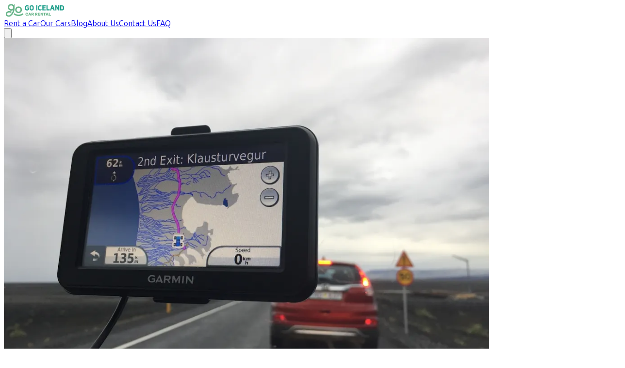

--- FILE ---
content_type: text/html; charset=utf-8
request_url: https://www.goiceland.com/blog/speeding-parking-offences-in-iceland/
body_size: 27584
content:
<!DOCTYPE html><html lang="en" class="ubuntu_sans_acf14814-module__HSisJa__className"><head><meta charSet="utf-8"/><meta name="viewport" content="width=device-width, initial-scale=1"/><link rel="preload" href="/_next/static/media/928453f79207f538-s.p.1a44368a.woff2" as="font" crossorigin="" type="font/woff2"/><link rel="stylesheet" href="/_next/static/chunks/b1fda2e62dfeec72.css?dpl=dpl_BcQKqu8ZWcmzAatP4UTym4vagWEp" data-precedence="next"/><link rel="preload" as="script" fetchPriority="low" href="/_next/static/chunks/4c0bd72a245c6022.js?dpl=dpl_BcQKqu8ZWcmzAatP4UTym4vagWEp"/><script src="/_next/static/chunks/a17c356e8c6866b7.js?dpl=dpl_BcQKqu8ZWcmzAatP4UTym4vagWEp" async=""></script><script src="/_next/static/chunks/53f1d1f61f0dd1a6.js?dpl=dpl_BcQKqu8ZWcmzAatP4UTym4vagWEp" async=""></script><script src="/_next/static/chunks/249261e921aeebba.js?dpl=dpl_BcQKqu8ZWcmzAatP4UTym4vagWEp" async=""></script><script src="/_next/static/chunks/turbopack-29b8f5f6e14fdbe5.js?dpl=dpl_BcQKqu8ZWcmzAatP4UTym4vagWEp" async=""></script><script src="/_next/static/chunks/0f5c37c241e827ee.js?dpl=dpl_BcQKqu8ZWcmzAatP4UTym4vagWEp" async=""></script><script src="/_next/static/chunks/6f91b30ae4bb784c.js?dpl=dpl_BcQKqu8ZWcmzAatP4UTym4vagWEp" async=""></script><script src="/_next/static/chunks/785756c5fd173dfa.js?dpl=dpl_BcQKqu8ZWcmzAatP4UTym4vagWEp" async=""></script><script src="/_next/static/chunks/d4570afddd6437d1.js?dpl=dpl_BcQKqu8ZWcmzAatP4UTym4vagWEp" async=""></script><script src="/_next/static/chunks/cd6a8222f2f2642a.js?dpl=dpl_BcQKqu8ZWcmzAatP4UTym4vagWEp" async=""></script><script src="/_next/static/chunks/dc0e46d653f20f3d.js?dpl=dpl_BcQKqu8ZWcmzAatP4UTym4vagWEp" async=""></script><script src="/_next/static/chunks/4ef45fbceda17194.js?dpl=dpl_BcQKqu8ZWcmzAatP4UTym4vagWEp" async=""></script><script src="/_next/static/chunks/0f808982acd35ad4.js?dpl=dpl_BcQKqu8ZWcmzAatP4UTym4vagWEp" async=""></script><script src="/_next/static/chunks/b89f90e853a9b6d1.js?dpl=dpl_BcQKqu8ZWcmzAatP4UTym4vagWEp" async=""></script><script src="/_next/static/chunks/ea14a2de6bf61592.js?dpl=dpl_BcQKqu8ZWcmzAatP4UTym4vagWEp" async=""></script><script src="/_next/static/chunks/6ea29dc90c4e0b01.js?dpl=dpl_BcQKqu8ZWcmzAatP4UTym4vagWEp" async=""></script><script src="/_next/static/chunks/aa150c6955c286e6.js?dpl=dpl_BcQKqu8ZWcmzAatP4UTym4vagWEp" async=""></script><link rel="preload" href="https://sst.goiceland.com/2fdltkacqzc.js?m=Ch5MJDUmWVkoPEUrVF9SGl5IX1JHDxpRBBUYAAQHFQIHVBIMDA==" as="script"/><meta name="next-size-adjust" content=""/><link rel="preload" href="https://images.prismic.io/goiceland/Z-0XFHdAxsiBwN4D_Image.png" fetchPriority="high"/><title>Speeding Fines &amp; Parking Tickets in Iceland - GO Iceland</title><meta name="description" content="Planning to drive in Iceland? Learn how to avoid a parking ticket or speeding fine with tips on speed cameras, traffic rules, and parking regulations."/><link rel="canonical" href="https://www.goiceland.com/blog/speeding-parking-offences-in-iceland/"/><meta property="og:title" content="Speeding Fines &amp; Parking Tickets in Iceland - GO Iceland"/><meta property="og:description" content="Planning to drive in Iceland? Learn how to avoid a parking ticket or speeding fine with tips on speed cameras, traffic rules, and parking regulations."/><meta property="og:site_name" content="Go Iceland Car Rental"/><meta property="og:image" content="https://images.prismic.io/goiceland/Z5oD1JbqstJ99-1g_Speeding-in-Iceland.jpg?auto=format,compress"/><meta property="og:type" content="website"/><meta name="twitter:card" content="summary_large_image"/><meta name="twitter:title" content="Speeding Fines &amp; Parking Tickets in Iceland - GO Iceland"/><meta name="twitter:description" content="Planning to drive in Iceland? Learn how to avoid a parking ticket or speeding fine with tips on speed cameras, traffic rules, and parking regulations."/><meta name="twitter:image" content="https://images.prismic.io/goiceland/Z5oD1JbqstJ99-1g_Speeding-in-Iceland.jpg?auto=format,compress"/><link rel="icon" href="/icon.svg?icon.4956d44a.svg" sizes="any" type="image/svg+xml"/><script type="application/ld+json">{"@context":"https://schema.org","@type":"AutoRental","name":"Go Iceland","image":"https://images.prismic.io/goiceland/Z-0HsXdAxsiBwNsG_Go-Carrental-Logo-main2.png","@id":"https://www.goiceland.com/","url":"https://www.goiceland.com/","telephone":"+354 567 3000","address":{"@type":"PostalAddress","streetAddress":"Flugvellir 20","addressLocality":"Keflavik","postalCode":"260 Keflavik","addressCountry":"Iceland"},"openingHoursSpecification":{"@type":"OpeningHoursSpecification","dayOfWeek":["Monday","Tuesday","Wednesday","Thursday","Friday","Saturday","Sunday"],"opens":"00:00","closes":"23:59"}}</script><script src="/_next/static/chunks/a6dad97d9634a72d.js?dpl=dpl_BcQKqu8ZWcmzAatP4UTym4vagWEp" noModule=""></script></head><body class="grid grid-rows-(--page-grid-rows) min-h-screen"><div hidden=""><!--$--><!--/$--></div><header class="sticky top-0 z-10 py-5 text-lg bg-white"><div class="container flex justify-between px-4 mx-auto gap-4"><a href="/"><svg viewBox="-5 0 190 40" xmlns="http://www.w3.org/2000/svg" class="w-auto h-10 spring-logo" width="128"><g id="logo-go"><path d="M39.8752 28.3119C45.5894 28.3119 50.2347 23.7401 50.2347 18.1228C50.2347 12.5054 45.5864 7.93359 39.8752 7.93359C34.1639 7.93359 29.5156 12.5054 29.5156 18.1228C29.5156 23.7401 34.1639 28.3119 39.8752 28.3119ZM39.8752 12.1242C43.2373 12.1242 45.974 14.8159 45.974 18.1228C45.974 21.4296 43.2373 24.1184 39.8752 24.1184C36.513 24.1184 33.7792 21.4267 33.7792 18.1228C33.7792 14.8188 36.516 12.1242 39.8752 12.1242Z" fill="#67B488"></path><path d="M52.6571 29.1906C52.5132 29.0028 52.2431 28.9653 52.0493 29.101C48.4933 31.6137 44.306 32.9364 39.9132 32.9364C35.5204 32.9364 31.3096 31.6974 27.3162 28.7574C27.1341 28.6245 26.8757 28.6765 26.7671 28.87L25.0493 31.8938C24.9465 32.0758 24.9964 32.3068 25.1667 32.431C29.4803 35.5155 34.572 37.1415 39.9132 37.1415C45.2545 37.1415 50.2757 35.5386 54.5687 32.4974C54.786 32.3444 54.83 32.0411 54.6685 31.8303L52.6571 29.1906Z" fill="#67B488"></path><path d="M27.6619 14.0525L27.6766 1.49216C27.6766 1.10227 27.2009 0.905881 26.919 1.17447L24.6022 3.38097C22.5761 1.40841 19.7308 0.250285 16.6153 0.452451C11.3973 0.793245 7.21884 4.98675 6.96925 10.1218C6.68442 15.9644 11.4384 20.8077 17.317 20.8077C19.3608 20.8077 21.2665 20.2214 22.8727 19.2135C22.5497 20.7673 22.0828 22.2893 21.4691 23.7709C20.183 26.8784 18.3213 29.6539 15.9369 32.0192C15.2939 32.6575 14.6303 33.2525 13.9578 33.7896C12.4192 35.0229 10.4459 35.508 8.54902 35.121C7.47431 34.9044 6.63157 34.4597 5.97088 33.7694C5.94445 33.7434 5.92096 33.7145 5.89453 33.6886C5.05473 32.7817 4.91378 31.768 4.94021 31.0806C4.98132 30.0784 5.40416 29.0878 6.13532 28.2965C7.86778 26.4135 10.0671 25.7723 12.8684 26.3326C14.4277 26.6445 15.752 27.2626 16.4596 27.638C16.6564 27.742 16.906 27.6813 17.0263 27.4936C17.7193 26.4135 18.2978 25.3044 18.7559 24.3109C18.844 24.1203 18.7617 23.8979 18.5709 23.8055C17.7193 23.407 16.028 22.7052 13.8697 22.2517C11.9846 21.8561 10.1875 21.8445 8.52553 22.2171C6.39372 22.6965 4.52912 23.794 2.97577 25.4806C1.57806 26.9997 0.764681 28.929 0.682462 30.9102C0.597307 32.9925 1.32847 34.9795 2.7438 36.5073C2.78491 36.5506 2.82602 36.594 2.86713 36.6373C4.13271 37.96 5.75359 38.8322 7.68866 39.225C8.38752 39.3665 9.104 39.4387 9.82047 39.4387C10.6984 39.4387 11.5764 39.3319 12.428 39.1239C13.9578 38.7456 15.4172 38.0265 16.6476 37.0416C17.4374 36.4091 18.2156 35.7131 18.9644 34.9709C21.7451 32.2099 23.918 28.9752 25.4156 25.3535C26.9043 21.755 27.6619 17.9514 27.6619 14.0496V14.0525ZM23.3983 10.3124V11.02C23.1781 14.3066 20.2534 16.8799 16.7973 16.5997C13.8286 16.3571 11.4414 13.9774 11.2329 11.0517C10.9833 7.55137 13.8081 4.62574 17.3141 4.62574C20.5706 4.62574 23.2397 7.14992 23.4042 10.3124H23.3983Z" fill="#67B488"></path></g><g id="logo-goiceland"><path d="M164.338 4.57812H161.604C161.34 4.57812 161.208 4.70809 161.208 4.96802V8.84672C161.208 10.646 161.296 12.6821 161.452 14.6344L161.384 14.6575C160.899 13.5745 159.951 11.7521 159.026 10.0193L156.072 4.83805C155.984 4.66477 155.828 4.57812 155.632 4.57812H152.701C152.437 4.57812 152.305 4.70809 152.305 4.96802V19.6828C152.305 19.9427 152.437 20.0727 152.701 20.0727H155.435C155.679 20.0727 155.811 19.9427 155.811 19.6828V16.2807C155.811 14.3745 155.655 12.0756 155.458 10.103L155.526 10.0799C156.054 11.316 157.112 13.5254 158.081 15.1312L160.946 19.8128C161.058 19.9861 161.211 20.0727 161.41 20.0727H164.341C164.585 20.0727 164.717 19.9427 164.717 19.6828V4.96802C164.717 4.70809 164.585 4.57812 164.341 4.57812H164.338Z" fill="#23A18D"></path><path d="M71.3873 11.0041H66.0313C65.7876 11.0041 65.6555 11.1341 65.6555 11.3738V13.4966C65.6555 13.7565 65.7876 13.8864 66.0313 13.8864H68.3892V16.3789C67.7726 16.7485 66.8917 16.9854 65.9432 16.9854C64.2695 16.9854 63.1654 16.1392 63.1654 14.4063V10.0944C63.1654 8.42507 64.2225 7.53554 65.8992 7.53554C67.2 7.53554 68.3657 7.81857 69.3142 8.35865C69.5139 8.48861 69.69 8.48861 69.8427 8.272L71.3197 6.19258C71.4519 5.99619 71.4313 5.80269 71.2081 5.64962C69.7546 4.76009 67.7931 4.24023 65.9197 4.24023C62.1729 4.24023 59.5742 6.23301 59.5742 9.98464V14.5132C59.5742 18.285 62.1964 20.3009 65.9432 20.3009C68.2336 20.3009 70.2626 19.3911 71.6075 18.0482C71.7191 17.9384 71.7631 17.8085 71.7631 17.615V11.3738C71.7631 11.1341 71.631 11.0041 71.3873 11.0041Z" fill="#23A18D"></path><path d="M79.9716 4.24219C75.94 4.24219 73.5586 6.518 73.5586 10.3765V14.1252C73.5586 18.0039 75.9371 20.2797 79.9716 20.2797C84.0062 20.2797 86.4053 18.0039 86.4053 14.1252V10.3765C86.4053 6.518 84.0268 4.24219 79.9716 4.24219ZM82.77 14.0588C82.77 15.988 81.8451 16.9844 79.9716 16.9844C78.0982 16.9844 77.1733 15.988 77.1733 14.0588V10.44C77.1733 8.53389 78.1217 7.53461 79.9716 7.53461C81.8216 7.53461 82.77 8.531 82.77 10.44V14.0588Z" fill="#23A18D"></path><path d="M96.8461 4.52344H94.0917C93.8728 4.52344 93.6953 4.698 93.6953 4.91333V19.631C93.6953 19.8464 93.8728 20.0209 94.0917 20.0209H96.8461C97.065 20.0209 97.2425 19.8464 97.2425 19.631V4.91333C97.2425 4.698 97.065 4.52344 96.8461 4.52344Z" fill="#23A18D"></path><path d="M109.505 16.1834C109.373 15.9668 109.197 15.9437 108.977 16.0968C108.096 16.683 107.015 17.0065 105.914 17.0065C104.108 17.0065 103.048 16.0534 103.048 14.3841V10.1358C103.048 8.57619 104.041 7.53359 105.891 7.53359C106.86 7.53359 107.896 7.79352 108.713 8.31337C108.933 8.44334 109.109 8.42312 109.265 8.20362L110.653 6.1242C110.786 5.92781 110.765 5.75453 110.542 5.62456C109.285 4.75814 107.588 4.23828 105.826 4.23828C102.035 4.23828 99.457 6.23106 99.457 10.0029V14.5314C99.457 18.3033 102.015 20.3191 105.891 20.3191C107.94 20.3191 109.614 19.6693 110.894 18.7365C111.05 18.6267 111.05 18.4534 110.918 18.2599L109.508 16.1805L109.505 16.1834Z" fill="#23A18D"></path><path d="M122.803 16.8787H116.258V13.7133H121.723C121.987 13.7133 122.119 13.5834 122.119 13.3437V11.0043C122.119 10.7646 121.987 10.6346 121.723 10.6346H116.258V7.66568H122.451C122.715 7.66568 122.847 7.53571 122.847 7.296V4.91333C122.847 4.6534 122.715 4.52344 122.451 4.52344H113.107C112.843 4.52344 112.711 4.6534 112.711 4.91333V19.6281C112.711 19.8881 112.843 20.018 113.107 20.018H122.803C123.047 20.018 123.2 19.8881 123.2 19.6281V17.2455C123.2 17.0057 123.044 16.8758 122.803 16.8758V16.8787Z" fill="#23A18D"></path><path d="M134.742 16.792H128.726V4.91333C128.726 4.6534 128.594 4.52344 128.35 4.52344H125.572C125.308 4.52344 125.176 4.6534 125.176 4.91333V19.6281C125.176 19.8881 125.308 20.018 125.572 20.018H134.74C134.983 20.018 135.115 19.8881 135.115 19.6281V17.1559C135.115 16.9162 134.983 16.7863 134.74 16.7863L134.742 16.792Z" fill="#23A18D"></path><path d="M172.938 4.57711H167.517C167.253 4.57711 167.121 4.70707 167.121 4.967V19.6818C167.121 19.9417 167.253 20.0717 167.517 20.0717H172.938C176.465 20.0717 179.175 18.5757 179.175 14.0674V10.6219C179.175 6.13667 176.465 4.57422 172.938 4.57422V4.57711ZM175.54 14.2204C175.54 16.0197 174.679 16.7995 172.985 16.7995H170.671V7.8262H172.985C174.682 7.8262 175.54 8.64931 175.54 10.4486V14.2204Z" fill="#23A18D"></path><path d="M145.379 4.82669C145.311 4.6303 145.159 4.52344 144.959 4.52344H141.608C141.409 4.52344 141.277 4.63318 141.189 4.82669L136.076 19.5848C135.988 19.8447 136.1 20.018 136.385 20.018H139.339C139.538 20.018 139.714 19.9083 139.779 19.6917L141.186 15.065C141.265 15.065 141.341 15.0707 141.418 15.0765C143.867 15.2267 145.94 16.9133 146.644 19.2238L146.691 19.3826L146.7 19.478H146.721L146.785 19.6888C146.85 19.9054 147.029 20.0151 147.249 20.0151H150.18C150.468 20.0151 150.6 19.8419 150.488 19.5819L145.376 4.8238L145.379 4.82669ZM144.627 13.2772C143.846 12.9711 143.012 12.7689 142.152 12.6707C142.034 12.6563 141.958 12.5437 141.99 12.4339L143.241 8.31838H143.329L144.791 13.127C144.821 13.2252 144.724 13.3148 144.627 13.2772Z" fill="#23A18D"></path></g><g id="logo-carrental"><path d="M65.1251 36.0259C64.3352 36.0259 63.6569 35.8988 63.0843 35.6418C62.5147 35.3848 62.0713 35.0093 61.7571 34.5154C61.4429 34.0187 61.2667 33.4064 61.2344 32.67C61.2256 32.3321 61.2227 31.9682 61.2227 31.5812C61.2227 31.1941 61.2256 30.8216 61.2344 30.4664C61.2667 29.7472 61.4429 29.1378 61.7629 28.6353C62.083 28.1328 62.5264 27.7515 63.0961 27.4974C63.6657 27.2404 64.3411 27.1133 65.1222 27.1133C65.6771 27.1133 66.1881 27.1826 66.6579 27.3183C67.1277 27.4541 67.5388 27.6534 67.8912 27.9133C68.2435 28.1732 68.5196 28.488 68.7163 28.8548C68.913 29.2216 69.0158 29.6375 69.0246 30.0996C69.0334 30.1747 69.0099 30.2353 68.9541 30.2844C68.8983 30.3335 68.8337 30.3595 68.7603 30.3595H67.0602C66.9515 30.3595 66.8664 30.3364 66.8076 30.2902C66.7489 30.244 66.699 30.1602 66.6579 30.036C66.5404 29.5999 66.3496 29.2996 66.0853 29.1378C65.821 28.9761 65.4951 28.8952 65.1104 28.8952C64.6494 28.8952 64.2824 29.0223 64.0152 29.2736C63.745 29.5248 63.5982 29.9436 63.5747 30.5299C63.5483 31.2057 63.5483 31.9017 63.5747 32.6093C63.6011 33.1956 63.7479 33.6144 64.0152 33.8656C64.2824 34.1169 64.6494 34.244 65.1104 34.244C65.4951 34.244 65.824 34.1631 66.0912 33.9956C66.3584 33.831 66.5492 33.5335 66.6579 33.1032C66.6902 32.979 66.7401 32.8952 66.8018 32.849C66.8634 32.8028 66.9515 32.7797 67.0602 32.7797H68.7603C68.8367 32.7797 68.9013 32.8057 68.9541 32.8548C69.0099 32.9039 69.0305 32.9674 69.0246 33.0396C69.0158 33.5017 68.913 33.9176 68.7163 34.2844C68.5196 34.6512 68.2435 34.966 67.8912 35.2259C67.5388 35.4858 67.1277 35.6851 66.6579 35.8209C66.1881 35.9566 65.6771 36.0259 65.1222 36.0259H65.1251Z" fill="#67B488"></path><path d="M69.733 35.9015C69.6655 35.9015 69.6038 35.8755 69.551 35.8207C69.4981 35.7658 69.4688 35.708 69.4688 35.6416C69.4688 35.6012 69.4717 35.5636 69.4805 35.529L72.4374 27.5809C72.4639 27.4914 72.5138 27.4105 72.596 27.3383C72.6782 27.2661 72.7869 27.2344 72.9307 27.2344H74.7953C74.9392 27.2344 75.0479 27.269 75.1301 27.3383C75.2094 27.4077 75.2622 27.4885 75.2886 27.5809L78.2338 35.529C78.2515 35.5607 78.2603 35.5983 78.2603 35.6416C78.2603 35.708 78.2338 35.7687 78.178 35.8207C78.1223 35.8726 78.0577 35.9015 77.9842 35.9015H76.4368C76.3105 35.9015 76.2165 35.8698 76.1519 35.8091C76.0873 35.7485 76.0492 35.6907 76.0316 35.6416L75.5412 34.3795H72.179L71.7004 35.6416C71.6828 35.6907 71.6446 35.7456 71.5859 35.8091C71.5271 35.8698 71.4273 35.9015 71.2834 35.9015H69.736H69.733ZM72.69 32.5947H75.0303L73.8586 29.3253L72.687 32.5947H72.69Z" fill="#67B488"></path><path d="M79.5642 35.9015C79.4732 35.9015 79.3968 35.8698 79.3381 35.8091C79.2794 35.7485 79.25 35.6763 79.25 35.5925V27.5434C79.25 27.4539 79.2794 27.3788 79.3381 27.321C79.3968 27.2633 79.4732 27.2344 79.5642 27.2344H82.988C84.0803 27.2344 84.9348 27.4799 85.5573 27.9708C86.1769 28.4618 86.4882 29.1578 86.4882 30.056C86.4882 30.6423 86.3443 31.1362 86.0595 31.5405C85.7746 31.9448 85.3958 32.251 84.926 32.456L86.6497 35.503C86.6761 35.5521 86.6878 35.5983 86.6878 35.6387C86.6878 35.7051 86.6614 35.7658 86.6056 35.8178C86.5498 35.8698 86.4911 35.8986 86.4236 35.8986H84.7498C84.5913 35.8986 84.4738 35.8582 84.3975 35.7802C84.3211 35.7022 84.2683 35.63 84.233 35.5636L82.7971 32.8402H81.5139V35.5896C81.5139 35.6734 81.4816 35.7456 81.42 35.8062C81.3583 35.8669 81.279 35.8986 81.188 35.8986H79.5642V35.9015ZM81.5139 31.0842H82.9616C83.3551 31.0842 83.6516 30.9889 83.8484 30.7983C84.0451 30.6077 84.1449 30.3535 84.1449 30.03C84.1449 29.7066 84.051 29.4495 83.863 29.2503C83.6751 29.051 83.3727 28.9528 82.9616 28.9528H81.5139V31.0813V31.0842Z" fill="#67B488"></path><path d="M90.9431 35.9015C90.8521 35.9015 90.7757 35.8698 90.717 35.8091C90.6583 35.7485 90.6289 35.6763 90.6289 35.5925V27.5434C90.6289 27.4539 90.6583 27.3788 90.717 27.321C90.7757 27.2633 90.8521 27.2344 90.9431 27.2344H94.3669C95.4592 27.2344 96.3137 27.4799 96.9362 27.9708C97.5558 28.4618 97.8671 29.1578 97.8671 30.056C97.8671 30.6423 97.7232 31.1362 97.4384 31.5405C97.1535 31.9448 96.7747 32.251 96.3049 32.456L98.0286 35.503C98.055 35.5521 98.0667 35.5983 98.0667 35.6387C98.0667 35.7051 98.0403 35.7658 97.9845 35.8178C97.9287 35.8698 97.87 35.8986 97.8025 35.8986H96.1287C95.9702 35.8986 95.8527 35.8582 95.7764 35.7802C95.7 35.7022 95.6472 35.63 95.6119 35.5636L94.176 32.8402H92.8929V35.5896C92.8929 35.6734 92.8605 35.7456 92.7989 35.8062C92.7372 35.8669 92.6579 35.8986 92.5669 35.8986H90.9431V35.9015ZM92.8958 31.0842H94.3434C94.7369 31.0842 95.0335 30.9889 95.2302 30.7983C95.4269 30.6077 95.5268 30.3535 95.5268 30.03C95.5268 29.7066 95.4328 29.4495 95.2449 29.2503C95.057 29.051 94.7545 28.9528 94.3434 28.9528H92.8958V31.0813V31.0842Z" fill="#67B488"></path><path d="M99.6423 35.9015C99.5513 35.9015 99.4749 35.8698 99.4162 35.8091C99.3575 35.7485 99.3281 35.6763 99.3281 35.5925V27.5434C99.3281 27.4539 99.3575 27.3788 99.4162 27.321C99.4749 27.2633 99.5513 27.2344 99.6423 27.2344H105.521C105.612 27.2344 105.688 27.2633 105.747 27.321C105.806 27.3788 105.835 27.4539 105.835 27.5434V28.7073C105.835 28.7968 105.806 28.8719 105.747 28.9297C105.688 28.9874 105.612 29.0163 105.521 29.0163H101.504V30.6885H105.242C105.333 30.6885 105.409 30.7203 105.468 30.7809C105.527 30.8416 105.556 30.9196 105.556 31.0091V32.0864C105.556 32.1701 105.527 32.2423 105.468 32.303C105.409 32.3636 105.333 32.3954 105.242 32.3954H101.504V34.1167H105.621C105.712 34.1167 105.788 34.1456 105.847 34.2033C105.906 34.2611 105.935 34.3362 105.935 34.4257V35.5896C105.935 35.6734 105.906 35.7456 105.847 35.8062C105.788 35.8669 105.712 35.8986 105.621 35.8986H99.6423V35.9015Z" fill="#67B488"></path><path d="M107.685 35.9025C107.594 35.9025 107.518 35.8707 107.459 35.81C107.4 35.7494 107.371 35.6772 107.371 35.5934V27.5443C107.371 27.4548 107.4 27.3797 107.459 27.322C107.518 27.2642 107.594 27.2353 107.685 27.2353H109.018C109.162 27.2353 109.265 27.2671 109.327 27.3277C109.388 27.3884 109.429 27.4375 109.447 27.4692L112.519 32.223V27.5414C112.519 27.4519 112.548 27.3768 112.607 27.3191C112.665 27.2613 112.742 27.2324 112.833 27.2324H114.342C114.433 27.2324 114.509 27.2613 114.568 27.3191C114.627 27.3768 114.656 27.4519 114.656 27.5414V35.5761C114.656 35.6656 114.627 35.7436 114.568 35.8043C114.509 35.8649 114.433 35.8967 114.342 35.8967H112.994C112.859 35.8967 112.762 35.8649 112.698 35.7985C112.636 35.7321 112.595 35.6859 112.577 35.6627L109.506 31.0822V35.5877C109.506 35.6714 109.476 35.7436 109.418 35.8043C109.359 35.8649 109.283 35.8967 109.192 35.8967H107.682L107.685 35.9025Z" fill="#67B488"></path><path d="M118.677 35.9015C118.586 35.9015 118.51 35.8698 118.451 35.8091C118.393 35.7485 118.363 35.6763 118.363 35.5925V29.1781H116.123C116.032 29.1781 115.955 29.1463 115.897 29.0856C115.838 29.025 115.809 28.9528 115.809 28.869V27.5434C115.809 27.4539 115.838 27.3788 115.897 27.321C115.955 27.2633 116.032 27.2344 116.123 27.2344H122.897C122.988 27.2344 123.064 27.2633 123.123 27.321C123.182 27.3788 123.211 27.4539 123.211 27.5434V28.869C123.211 28.9528 123.182 29.025 123.123 29.0856C123.064 29.1463 122.988 29.1781 122.897 29.1781H120.657V35.5925C120.657 35.6763 120.627 35.7485 120.568 35.8091C120.51 35.8698 120.433 35.9015 120.342 35.9015H118.68H118.677Z" fill="#67B488"></path><path d="M122.956 35.9015C122.888 35.9015 122.826 35.8755 122.774 35.8207C122.721 35.7658 122.691 35.708 122.691 35.6416C122.691 35.6012 122.694 35.5636 122.703 35.529L125.66 27.5809C125.687 27.4914 125.736 27.4105 125.819 27.3383C125.898 27.269 126.01 27.2344 126.153 27.2344H128.018C128.159 27.2344 128.271 27.269 128.353 27.3383C128.432 27.4077 128.485 27.4885 128.511 27.5809L131.456 35.529C131.474 35.5607 131.483 35.5983 131.483 35.6416C131.483 35.708 131.456 35.7687 131.401 35.8207C131.345 35.8755 131.28 35.9015 131.207 35.9015H129.659C129.533 35.9015 129.439 35.8698 129.378 35.8091C129.316 35.7485 129.275 35.6907 129.257 35.6416L128.767 34.3795H125.405L124.926 35.6416C124.908 35.6907 124.87 35.7456 124.811 35.8091C124.753 35.8698 124.653 35.9015 124.509 35.9015H122.962H122.956ZM125.916 32.5947H128.256L127.084 29.3253L125.913 32.5947H125.916Z" fill="#67B488"></path><path d="M132.787 35.9015C132.696 35.9015 132.619 35.8698 132.561 35.8091C132.502 35.7485 132.473 35.6763 132.473 35.5925V27.5434C132.473 27.4539 132.502 27.3788 132.561 27.321C132.619 27.2633 132.696 27.2344 132.787 27.2344H134.449C134.54 27.2344 134.616 27.2633 134.675 27.321C134.734 27.3788 134.763 27.4539 134.763 27.5434V34.03H138.577C138.668 34.03 138.745 34.0618 138.803 34.1225C138.862 34.1831 138.892 34.2611 138.892 34.3506V35.5896C138.892 35.6734 138.862 35.7456 138.803 35.8062C138.745 35.8669 138.668 35.8986 138.577 35.8986H132.787V35.9015Z" fill="#67B488"></path></g></svg></a><div class="items-center hidden lg:flex gap-4"><a class="spring-link" href="/">Rent a Car</a><a class="spring-link" href="/cars/">Our Cars</a><a class="spring-link" href="/blog/">Blog</a><a class="spring-link" href="/about/">About Us</a><a class="spring-link" href="/contact/">Contact Us</a><a class="spring-link" href="/faq/">FAQ</a></div><button class="lg:hidden" id="headlessui-menu-button-_R_7kfb_" type="button" aria-haspopup="menu" aria-expanded="false" data-headlessui-state=""><svg viewBox="0 0 28 28" class="stroke-current size-7"><path d="M25.4284 14.002H2.57129" stroke-width="1.6" stroke-linecap="round" stroke-linejoin="round"></path><path d="M25.4284 6.64453H2.57129" stroke-width="1.6" stroke-linecap="round" stroke-linejoin="round"></path><path d="M25.4284 21.3555H2.57129" stroke-width="1.6" stroke-linecap="round" stroke-linejoin="round"></path></svg></button></div></header><main><!--$?--><template id="B:0"></template><section><div class="w-full h-full min-h-(--hero-height) flex flex-col items-center justify-center bg-white gap-4 justify-center"><svg viewBox="0 0 237 180" fill="#67B488" class="size-64"><path d="M171.876 125.942C196.867 125.942 217.183 105.947 217.183 81.38C217.183 56.813 196.854 36.8184 171.876 36.8184C146.898 36.8184 126.569 56.813 126.569 81.38C126.569 105.947 146.898 125.942 171.876 125.942ZM171.876 55.1457C186.58 55.1457 198.549 66.9177 198.549 81.38C198.549 95.8424 186.58 107.602 171.876 107.602C157.172 107.602 145.216 95.8298 145.216 81.38C145.216 66.9303 157.185 55.1457 171.876 55.1457Z"></path><path d="M227.777 129.784C227.148 128.963 225.967 128.798 225.119 129.392C209.567 140.381 191.255 146.166 172.043 146.166C152.831 146.166 134.416 140.747 116.95 127.889C116.154 127.308 115.024 127.535 114.549 128.382L107.036 141.606C106.587 142.402 106.805 143.412 107.55 143.955C126.415 157.445 148.683 164.556 172.043 164.556C195.403 164.556 217.362 157.546 236.138 144.246C237.088 143.577 237.281 142.25 236.574 141.328L227.777 129.784Z"></path><path d="M118.463 63.5783L118.527 8.64667C118.527 6.9415 116.446 6.0826 115.213 7.25727L105.081 16.9073C96.2201 8.28037 83.7761 3.21539 70.1507 4.09956C47.3303 5.59 29.0561 23.93 27.9645 46.3877C26.7188 71.9399 47.5101 93.1219 73.22 93.1219C82.158 93.1219 90.4925 90.5578 97.5171 86.1496C96.1045 92.945 94.0626 99.6015 91.3786 106.081C85.7538 119.672 77.6119 131.81 67.1842 142.155C64.3718 144.946 61.4695 147.548 58.5286 149.898C51.7994 155.291 43.1695 157.413 34.8735 155.72C30.1733 154.773 26.4877 152.828 23.5982 149.809C23.4826 149.696 23.3799 149.569 23.2643 149.456C19.5915 145.489 18.9751 141.056 19.0906 138.05C19.2704 133.667 21.1197 129.335 24.3174 125.874C31.8942 117.638 41.5129 114.834 53.7642 117.285C60.5834 118.649 66.3751 121.352 69.4701 122.994C70.3305 123.449 71.4221 123.183 71.9486 122.362C74.9793 117.638 77.5092 112.788 79.5126 108.443C79.8978 107.609 79.5382 106.637 78.7035 106.233C74.9793 104.49 67.5823 101.42 58.1434 99.4373C49.8988 97.7069 42.0394 97.6564 34.7708 99.2857C25.4475 101.382 17.2928 106.182 10.4993 113.559C4.38648 120.202 0.829227 128.64 0.469649 137.305C0.0972295 146.411 3.2949 155.102 9.48478 161.783C9.66457 161.973 9.84436 162.162 10.0241 162.352C15.5591 168.137 22.6479 171.951 31.1108 173.669C34.1672 174.288 37.3007 174.604 40.4342 174.604C44.2739 174.604 48.1137 174.136 51.8379 173.227C58.5286 171.572 64.9111 168.427 70.292 164.12C73.7465 161.354 77.1496 158.31 80.4244 155.064C92.5858 142.989 102.089 128.842 108.638 113.003C115.149 97.2648 118.463 80.63 118.463 63.5657V63.5783ZM99.8159 47.2213V50.3159C98.8527 64.6898 86.062 75.9439 70.9469 74.7187C57.9636 73.6577 47.523 63.2499 46.6112 50.4548C45.5196 35.1462 57.8737 22.3512 73.2071 22.3512C87.449 22.3512 99.1224 33.3905 99.8415 47.2213H99.8159Z"></path></svg><div class="text-4xl font-bold text-teal-700">Loading<span class="inline-block animate-bounce">.</span><span class="inline-block animate-bounce" style="animation-delay:80ms">.</span><span class="inline-block animate-bounce" style="animation-delay:160ms">.</span></div></div></section><!--/$--></main><footer class="py-5 text-lg bg-teal-700"><div class="container px-4 pt-16 pb-4 mx-auto text-white"><div class="flex flex-col flex-wrap md:flex-row gap-8"><div class="space-y-4"><a class="inline-block mb-4 spring-logo" href="/"><svg viewBox="-5 0 190 40" xmlns="http://www.w3.org/2000/svg" class="w-64"><g id="logo-go"><path d="M39.8752 28.3119C45.5894 28.3119 50.2347 23.7401 50.2347 18.1228C50.2347 12.5054 45.5864 7.93359 39.8752 7.93359C34.1639 7.93359 29.5156 12.5054 29.5156 18.1228C29.5156 23.7401 34.1639 28.3119 39.8752 28.3119ZM39.8752 12.1242C43.2373 12.1242 45.974 14.8159 45.974 18.1228C45.974 21.4296 43.2373 24.1184 39.8752 24.1184C36.513 24.1184 33.7792 21.4267 33.7792 18.1228C33.7792 14.8188 36.516 12.1242 39.8752 12.1242Z" fill="#67B488"></path><path d="M52.6571 29.1906C52.5132 29.0028 52.2431 28.9653 52.0493 29.101C48.4933 31.6137 44.306 32.9364 39.9132 32.9364C35.5204 32.9364 31.3096 31.6974 27.3162 28.7574C27.1341 28.6245 26.8757 28.6765 26.7671 28.87L25.0493 31.8938C24.9465 32.0758 24.9964 32.3068 25.1667 32.431C29.4803 35.5155 34.572 37.1415 39.9132 37.1415C45.2545 37.1415 50.2757 35.5386 54.5687 32.4974C54.786 32.3444 54.83 32.0411 54.6685 31.8303L52.6571 29.1906Z" fill="#67B488"></path><path d="M27.6619 14.0525L27.6766 1.49216C27.6766 1.10227 27.2009 0.905881 26.919 1.17447L24.6022 3.38097C22.5761 1.40841 19.7308 0.250285 16.6153 0.452451C11.3973 0.793245 7.21884 4.98675 6.96925 10.1218C6.68442 15.9644 11.4384 20.8077 17.317 20.8077C19.3608 20.8077 21.2665 20.2214 22.8727 19.2135C22.5497 20.7673 22.0828 22.2893 21.4691 23.7709C20.183 26.8784 18.3213 29.6539 15.9369 32.0192C15.2939 32.6575 14.6303 33.2525 13.9578 33.7896C12.4192 35.0229 10.4459 35.508 8.54902 35.121C7.47431 34.9044 6.63157 34.4597 5.97088 33.7694C5.94445 33.7434 5.92096 33.7145 5.89453 33.6886C5.05473 32.7817 4.91378 31.768 4.94021 31.0806C4.98132 30.0784 5.40416 29.0878 6.13532 28.2965C7.86778 26.4135 10.0671 25.7723 12.8684 26.3326C14.4277 26.6445 15.752 27.2626 16.4596 27.638C16.6564 27.742 16.906 27.6813 17.0263 27.4936C17.7193 26.4135 18.2978 25.3044 18.7559 24.3109C18.844 24.1203 18.7617 23.8979 18.5709 23.8055C17.7193 23.407 16.028 22.7052 13.8697 22.2517C11.9846 21.8561 10.1875 21.8445 8.52553 22.2171C6.39372 22.6965 4.52912 23.794 2.97577 25.4806C1.57806 26.9997 0.764681 28.929 0.682462 30.9102C0.597307 32.9925 1.32847 34.9795 2.7438 36.5073C2.78491 36.5506 2.82602 36.594 2.86713 36.6373C4.13271 37.96 5.75359 38.8322 7.68866 39.225C8.38752 39.3665 9.104 39.4387 9.82047 39.4387C10.6984 39.4387 11.5764 39.3319 12.428 39.1239C13.9578 38.7456 15.4172 38.0265 16.6476 37.0416C17.4374 36.4091 18.2156 35.7131 18.9644 34.9709C21.7451 32.2099 23.918 28.9752 25.4156 25.3535C26.9043 21.755 27.6619 17.9514 27.6619 14.0496V14.0525ZM23.3983 10.3124V11.02C23.1781 14.3066 20.2534 16.8799 16.7973 16.5997C13.8286 16.3571 11.4414 13.9774 11.2329 11.0517C10.9833 7.55137 13.8081 4.62574 17.3141 4.62574C20.5706 4.62574 23.2397 7.14992 23.4042 10.3124H23.3983Z" fill="#67B488"></path></g><g id="logo-goiceland"><path d="M164.338 4.57812H161.604C161.34 4.57812 161.208 4.70809 161.208 4.96802V8.84672C161.208 10.646 161.296 12.6821 161.452 14.6344L161.384 14.6575C160.899 13.5745 159.951 11.7521 159.026 10.0193L156.072 4.83805C155.984 4.66477 155.828 4.57812 155.632 4.57812H152.701C152.437 4.57812 152.305 4.70809 152.305 4.96802V19.6828C152.305 19.9427 152.437 20.0727 152.701 20.0727H155.435C155.679 20.0727 155.811 19.9427 155.811 19.6828V16.2807C155.811 14.3745 155.655 12.0756 155.458 10.103L155.526 10.0799C156.054 11.316 157.112 13.5254 158.081 15.1312L160.946 19.8128C161.058 19.9861 161.211 20.0727 161.41 20.0727H164.341C164.585 20.0727 164.717 19.9427 164.717 19.6828V4.96802C164.717 4.70809 164.585 4.57812 164.341 4.57812H164.338Z" fill="white"></path><path d="M71.3873 11.0041H66.0313C65.7876 11.0041 65.6555 11.1341 65.6555 11.3738V13.4966C65.6555 13.7565 65.7876 13.8864 66.0313 13.8864H68.3892V16.3789C67.7726 16.7485 66.8917 16.9854 65.9432 16.9854C64.2695 16.9854 63.1654 16.1392 63.1654 14.4063V10.0944C63.1654 8.42507 64.2225 7.53554 65.8992 7.53554C67.2 7.53554 68.3657 7.81857 69.3142 8.35865C69.5139 8.48861 69.69 8.48861 69.8427 8.272L71.3197 6.19258C71.4519 5.99619 71.4313 5.80269 71.2081 5.64962C69.7546 4.76009 67.7931 4.24023 65.9197 4.24023C62.1729 4.24023 59.5742 6.23301 59.5742 9.98464V14.5132C59.5742 18.285 62.1964 20.3009 65.9432 20.3009C68.2336 20.3009 70.2626 19.3911 71.6075 18.0482C71.7191 17.9384 71.7631 17.8085 71.7631 17.615V11.3738C71.7631 11.1341 71.631 11.0041 71.3873 11.0041Z" fill="white"></path><path d="M79.9716 4.24219C75.94 4.24219 73.5586 6.518 73.5586 10.3765V14.1252C73.5586 18.0039 75.9371 20.2797 79.9716 20.2797C84.0062 20.2797 86.4053 18.0039 86.4053 14.1252V10.3765C86.4053 6.518 84.0268 4.24219 79.9716 4.24219ZM82.77 14.0588C82.77 15.988 81.8451 16.9844 79.9716 16.9844C78.0982 16.9844 77.1733 15.988 77.1733 14.0588V10.44C77.1733 8.53389 78.1217 7.53461 79.9716 7.53461C81.8216 7.53461 82.77 8.531 82.77 10.44V14.0588Z" fill="white"></path><path d="M96.8461 4.52344H94.0917C93.8728 4.52344 93.6953 4.698 93.6953 4.91333V19.631C93.6953 19.8464 93.8728 20.0209 94.0917 20.0209H96.8461C97.065 20.0209 97.2425 19.8464 97.2425 19.631V4.91333C97.2425 4.698 97.065 4.52344 96.8461 4.52344Z" fill="white"></path><path d="M109.505 16.1834C109.373 15.9668 109.197 15.9437 108.977 16.0968C108.096 16.683 107.015 17.0065 105.914 17.0065C104.108 17.0065 103.048 16.0534 103.048 14.3841V10.1358C103.048 8.57619 104.041 7.53359 105.891 7.53359C106.86 7.53359 107.896 7.79352 108.713 8.31337C108.933 8.44334 109.109 8.42312 109.265 8.20362L110.653 6.1242C110.786 5.92781 110.765 5.75453 110.542 5.62456C109.285 4.75814 107.588 4.23828 105.826 4.23828C102.035 4.23828 99.457 6.23106 99.457 10.0029V14.5314C99.457 18.3033 102.015 20.3191 105.891 20.3191C107.94 20.3191 109.614 19.6693 110.894 18.7365C111.05 18.6267 111.05 18.4534 110.918 18.2599L109.508 16.1805L109.505 16.1834Z" fill="white"></path><path d="M122.803 16.8787H116.258V13.7133H121.723C121.987 13.7133 122.119 13.5834 122.119 13.3437V11.0043C122.119 10.7646 121.987 10.6346 121.723 10.6346H116.258V7.66568H122.451C122.715 7.66568 122.847 7.53571 122.847 7.296V4.91333C122.847 4.6534 122.715 4.52344 122.451 4.52344H113.107C112.843 4.52344 112.711 4.6534 112.711 4.91333V19.6281C112.711 19.8881 112.843 20.018 113.107 20.018H122.803C123.047 20.018 123.2 19.8881 123.2 19.6281V17.2455C123.2 17.0057 123.044 16.8758 122.803 16.8758V16.8787Z" fill="white"></path><path d="M134.742 16.792H128.726V4.91333C128.726 4.6534 128.594 4.52344 128.35 4.52344H125.572C125.308 4.52344 125.176 4.6534 125.176 4.91333V19.6281C125.176 19.8881 125.308 20.018 125.572 20.018H134.74C134.983 20.018 135.115 19.8881 135.115 19.6281V17.1559C135.115 16.9162 134.983 16.7863 134.74 16.7863L134.742 16.792Z" fill="white"></path><path d="M172.938 4.57711H167.517C167.253 4.57711 167.121 4.70707 167.121 4.967V19.6818C167.121 19.9417 167.253 20.0717 167.517 20.0717H172.938C176.465 20.0717 179.175 18.5757 179.175 14.0674V10.6219C179.175 6.13667 176.465 4.57422 172.938 4.57422V4.57711ZM175.54 14.2204C175.54 16.0197 174.679 16.7995 172.985 16.7995H170.671V7.8262H172.985C174.682 7.8262 175.54 8.64931 175.54 10.4486V14.2204Z" fill="white"></path><path d="M145.379 4.82669C145.311 4.6303 145.159 4.52344 144.959 4.52344H141.608C141.409 4.52344 141.277 4.63318 141.189 4.82669L136.076 19.5848C135.988 19.8447 136.1 20.018 136.385 20.018H139.339C139.538 20.018 139.714 19.9083 139.779 19.6917L141.186 15.065C141.265 15.065 141.341 15.0707 141.418 15.0765C143.867 15.2267 145.94 16.9133 146.644 19.2238L146.691 19.3826L146.7 19.478H146.721L146.785 19.6888C146.85 19.9054 147.029 20.0151 147.249 20.0151H150.18C150.468 20.0151 150.6 19.8419 150.488 19.5819L145.376 4.8238L145.379 4.82669ZM144.627 13.2772C143.846 12.9711 143.012 12.7689 142.152 12.6707C142.034 12.6563 141.958 12.5437 141.99 12.4339L143.241 8.31838H143.329L144.791 13.127C144.821 13.2252 144.724 13.3148 144.627 13.2772Z" fill="white"></path></g><g id="logo-carrental"><path d="M65.1251 36.0259C64.3352 36.0259 63.6569 35.8988 63.0843 35.6418C62.5147 35.3848 62.0713 35.0093 61.7571 34.5154C61.4429 34.0187 61.2667 33.4064 61.2344 32.67C61.2256 32.3321 61.2227 31.9682 61.2227 31.5812C61.2227 31.1941 61.2256 30.8216 61.2344 30.4664C61.2667 29.7472 61.4429 29.1378 61.7629 28.6353C62.083 28.1328 62.5264 27.7515 63.0961 27.4974C63.6657 27.2404 64.3411 27.1133 65.1222 27.1133C65.6771 27.1133 66.1881 27.1826 66.6579 27.3183C67.1277 27.4541 67.5388 27.6534 67.8912 27.9133C68.2435 28.1732 68.5196 28.488 68.7163 28.8548C68.913 29.2216 69.0158 29.6375 69.0246 30.0996C69.0334 30.1747 69.0099 30.2353 68.9541 30.2844C68.8983 30.3335 68.8337 30.3595 68.7603 30.3595H67.0602C66.9515 30.3595 66.8664 30.3364 66.8076 30.2902C66.7489 30.244 66.699 30.1602 66.6579 30.036C66.5404 29.5999 66.3496 29.2996 66.0853 29.1378C65.821 28.9761 65.4951 28.8952 65.1104 28.8952C64.6494 28.8952 64.2824 29.0223 64.0152 29.2736C63.745 29.5248 63.5982 29.9436 63.5747 30.5299C63.5483 31.2057 63.5483 31.9017 63.5747 32.6093C63.6011 33.1956 63.7479 33.6144 64.0152 33.8656C64.2824 34.1169 64.6494 34.244 65.1104 34.244C65.4951 34.244 65.824 34.1631 66.0912 33.9956C66.3584 33.831 66.5492 33.5335 66.6579 33.1032C66.6902 32.979 66.7401 32.8952 66.8018 32.849C66.8634 32.8028 66.9515 32.7797 67.0602 32.7797H68.7603C68.8367 32.7797 68.9013 32.8057 68.9541 32.8548C69.0099 32.9039 69.0305 32.9674 69.0246 33.0396C69.0158 33.5017 68.913 33.9176 68.7163 34.2844C68.5196 34.6512 68.2435 34.966 67.8912 35.2259C67.5388 35.4858 67.1277 35.6851 66.6579 35.8209C66.1881 35.9566 65.6771 36.0259 65.1222 36.0259H65.1251Z" fill="white"></path><path d="M69.733 35.9015C69.6655 35.9015 69.6038 35.8755 69.551 35.8207C69.4981 35.7658 69.4688 35.708 69.4688 35.6416C69.4688 35.6012 69.4717 35.5636 69.4805 35.529L72.4374 27.5809C72.4639 27.4914 72.5138 27.4105 72.596 27.3383C72.6782 27.2661 72.7869 27.2344 72.9307 27.2344H74.7953C74.9392 27.2344 75.0479 27.269 75.1301 27.3383C75.2094 27.4077 75.2622 27.4885 75.2886 27.5809L78.2338 35.529C78.2515 35.5607 78.2603 35.5983 78.2603 35.6416C78.2603 35.708 78.2338 35.7687 78.178 35.8207C78.1223 35.8726 78.0577 35.9015 77.9842 35.9015H76.4368C76.3105 35.9015 76.2165 35.8698 76.1519 35.8091C76.0873 35.7485 76.0492 35.6907 76.0316 35.6416L75.5412 34.3795H72.179L71.7004 35.6416C71.6828 35.6907 71.6446 35.7456 71.5859 35.8091C71.5271 35.8698 71.4273 35.9015 71.2834 35.9015H69.736H69.733ZM72.69 32.5947H75.0303L73.8586 29.3253L72.687 32.5947H72.69Z" fill="white"></path><path d="M79.5642 35.9015C79.4732 35.9015 79.3968 35.8698 79.3381 35.8091C79.2794 35.7485 79.25 35.6763 79.25 35.5925V27.5434C79.25 27.4539 79.2794 27.3788 79.3381 27.321C79.3968 27.2633 79.4732 27.2344 79.5642 27.2344H82.988C84.0803 27.2344 84.9348 27.4799 85.5573 27.9708C86.1769 28.4618 86.4882 29.1578 86.4882 30.056C86.4882 30.6423 86.3443 31.1362 86.0595 31.5405C85.7746 31.9448 85.3958 32.251 84.926 32.456L86.6497 35.503C86.6761 35.5521 86.6878 35.5983 86.6878 35.6387C86.6878 35.7051 86.6614 35.7658 86.6056 35.8178C86.5498 35.8698 86.4911 35.8986 86.4236 35.8986H84.7498C84.5913 35.8986 84.4738 35.8582 84.3975 35.7802C84.3211 35.7022 84.2683 35.63 84.233 35.5636L82.7971 32.8402H81.5139V35.5896C81.5139 35.6734 81.4816 35.7456 81.42 35.8062C81.3583 35.8669 81.279 35.8986 81.188 35.8986H79.5642V35.9015ZM81.5139 31.0842H82.9616C83.3551 31.0842 83.6516 30.9889 83.8484 30.7983C84.0451 30.6077 84.1449 30.3535 84.1449 30.03C84.1449 29.7066 84.051 29.4495 83.863 29.2503C83.6751 29.051 83.3727 28.9528 82.9616 28.9528H81.5139V31.0813V31.0842Z" fill="white"></path><path d="M90.9431 35.9015C90.8521 35.9015 90.7757 35.8698 90.717 35.8091C90.6583 35.7485 90.6289 35.6763 90.6289 35.5925V27.5434C90.6289 27.4539 90.6583 27.3788 90.717 27.321C90.7757 27.2633 90.8521 27.2344 90.9431 27.2344H94.3669C95.4592 27.2344 96.3137 27.4799 96.9362 27.9708C97.5558 28.4618 97.8671 29.1578 97.8671 30.056C97.8671 30.6423 97.7232 31.1362 97.4384 31.5405C97.1535 31.9448 96.7747 32.251 96.3049 32.456L98.0286 35.503C98.055 35.5521 98.0667 35.5983 98.0667 35.6387C98.0667 35.7051 98.0403 35.7658 97.9845 35.8178C97.9287 35.8698 97.87 35.8986 97.8025 35.8986H96.1287C95.9702 35.8986 95.8527 35.8582 95.7764 35.7802C95.7 35.7022 95.6472 35.63 95.6119 35.5636L94.176 32.8402H92.8929V35.5896C92.8929 35.6734 92.8605 35.7456 92.7989 35.8062C92.7372 35.8669 92.6579 35.8986 92.5669 35.8986H90.9431V35.9015ZM92.8958 31.0842H94.3434C94.7369 31.0842 95.0335 30.9889 95.2302 30.7983C95.4269 30.6077 95.5268 30.3535 95.5268 30.03C95.5268 29.7066 95.4328 29.4495 95.2449 29.2503C95.057 29.051 94.7545 28.9528 94.3434 28.9528H92.8958V31.0813V31.0842Z" fill="white"></path><path d="M99.6423 35.9015C99.5513 35.9015 99.4749 35.8698 99.4162 35.8091C99.3575 35.7485 99.3281 35.6763 99.3281 35.5925V27.5434C99.3281 27.4539 99.3575 27.3788 99.4162 27.321C99.4749 27.2633 99.5513 27.2344 99.6423 27.2344H105.521C105.612 27.2344 105.688 27.2633 105.747 27.321C105.806 27.3788 105.835 27.4539 105.835 27.5434V28.7073C105.835 28.7968 105.806 28.8719 105.747 28.9297C105.688 28.9874 105.612 29.0163 105.521 29.0163H101.504V30.6885H105.242C105.333 30.6885 105.409 30.7203 105.468 30.7809C105.527 30.8416 105.556 30.9196 105.556 31.0091V32.0864C105.556 32.1701 105.527 32.2423 105.468 32.303C105.409 32.3636 105.333 32.3954 105.242 32.3954H101.504V34.1167H105.621C105.712 34.1167 105.788 34.1456 105.847 34.2033C105.906 34.2611 105.935 34.3362 105.935 34.4257V35.5896C105.935 35.6734 105.906 35.7456 105.847 35.8062C105.788 35.8669 105.712 35.8986 105.621 35.8986H99.6423V35.9015Z" fill="white"></path><path d="M107.685 35.9025C107.594 35.9025 107.518 35.8707 107.459 35.81C107.4 35.7494 107.371 35.6772 107.371 35.5934V27.5443C107.371 27.4548 107.4 27.3797 107.459 27.322C107.518 27.2642 107.594 27.2353 107.685 27.2353H109.018C109.162 27.2353 109.265 27.2671 109.327 27.3277C109.388 27.3884 109.429 27.4375 109.447 27.4692L112.519 32.223V27.5414C112.519 27.4519 112.548 27.3768 112.607 27.3191C112.665 27.2613 112.742 27.2324 112.833 27.2324H114.342C114.433 27.2324 114.509 27.2613 114.568 27.3191C114.627 27.3768 114.656 27.4519 114.656 27.5414V35.5761C114.656 35.6656 114.627 35.7436 114.568 35.8043C114.509 35.8649 114.433 35.8967 114.342 35.8967H112.994C112.859 35.8967 112.762 35.8649 112.698 35.7985C112.636 35.7321 112.595 35.6859 112.577 35.6627L109.506 31.0822V35.5877C109.506 35.6714 109.476 35.7436 109.418 35.8043C109.359 35.8649 109.283 35.8967 109.192 35.8967H107.682L107.685 35.9025Z" fill="white"></path><path d="M118.677 35.9015C118.586 35.9015 118.51 35.8698 118.451 35.8091C118.393 35.7485 118.363 35.6763 118.363 35.5925V29.1781H116.123C116.032 29.1781 115.955 29.1463 115.897 29.0856C115.838 29.025 115.809 28.9528 115.809 28.869V27.5434C115.809 27.4539 115.838 27.3788 115.897 27.321C115.955 27.2633 116.032 27.2344 116.123 27.2344H122.897C122.988 27.2344 123.064 27.2633 123.123 27.321C123.182 27.3788 123.211 27.4539 123.211 27.5434V28.869C123.211 28.9528 123.182 29.025 123.123 29.0856C123.064 29.1463 122.988 29.1781 122.897 29.1781H120.657V35.5925C120.657 35.6763 120.627 35.7485 120.568 35.8091C120.51 35.8698 120.433 35.9015 120.342 35.9015H118.68H118.677Z" fill="white"></path><path d="M122.956 35.9015C122.888 35.9015 122.826 35.8755 122.774 35.8207C122.721 35.7658 122.691 35.708 122.691 35.6416C122.691 35.6012 122.694 35.5636 122.703 35.529L125.66 27.5809C125.687 27.4914 125.736 27.4105 125.819 27.3383C125.898 27.269 126.01 27.2344 126.153 27.2344H128.018C128.159 27.2344 128.271 27.269 128.353 27.3383C128.432 27.4077 128.485 27.4885 128.511 27.5809L131.456 35.529C131.474 35.5607 131.483 35.5983 131.483 35.6416C131.483 35.708 131.456 35.7687 131.401 35.8207C131.345 35.8755 131.28 35.9015 131.207 35.9015H129.659C129.533 35.9015 129.439 35.8698 129.378 35.8091C129.316 35.7485 129.275 35.6907 129.257 35.6416L128.767 34.3795H125.405L124.926 35.6416C124.908 35.6907 124.87 35.7456 124.811 35.8091C124.753 35.8698 124.653 35.9015 124.509 35.9015H122.962H122.956ZM125.916 32.5947H128.256L127.084 29.3253L125.913 32.5947H125.916Z" fill="white"></path><path d="M132.787 35.9015C132.696 35.9015 132.619 35.8698 132.561 35.8091C132.502 35.7485 132.473 35.6763 132.473 35.5925V27.5434C132.473 27.4539 132.502 27.3788 132.561 27.321C132.619 27.2633 132.696 27.2344 132.787 27.2344H134.449C134.54 27.2344 134.616 27.2633 134.675 27.321C134.734 27.3788 134.763 27.4539 134.763 27.5434V34.03H138.577C138.668 34.03 138.745 34.0618 138.803 34.1225C138.862 34.1831 138.892 34.2611 138.892 34.3506V35.5896C138.892 35.6734 138.862 35.7456 138.803 35.8062C138.745 35.8669 138.668 35.8986 138.577 35.8986H132.787V35.9015Z" fill="white"></path></g></svg></a><div class="flex items-center gap-2 md:ml-auto"><svg class="fill-teal-200 size-6" viewBox="0 0 22 22"><path d="M11 5.5C10.3201 5.5 9.65552 5.70161 9.09023 6.07932C8.52493 6.45704 8.08434 6.99391 7.82416 7.62203C7.56399 8.25015 7.49591 8.94131 7.62855 9.60812C7.76119 10.2749 8.08858 10.8874 8.56932 11.3682C9.05006 11.8489 9.66257 12.1763 10.3294 12.3089C10.9962 12.4416 11.6874 12.3735 12.3155 12.1133C12.9436 11.8532 13.4805 11.4126 13.8582 10.8473C14.2359 10.282 14.4375 9.61737 14.4375 8.9375C14.4375 8.02582 14.0753 7.15148 13.4307 6.50682C12.786 5.86216 11.9117 5.5 11 5.5ZM11 11C10.5921 11 10.1933 10.879 9.85414 10.6524C9.51496 10.4258 9.2506 10.1037 9.0945 9.72678C8.93839 9.34991 8.89755 8.93521 8.97713 8.53513C9.05671 8.13504 9.25315 7.76754 9.54159 7.47909C9.83004 7.19065 10.1975 6.99421 10.5976 6.91463C10.9977 6.83505 11.4124 6.87589 11.7893 7.032C12.1662 7.1881 12.4883 7.45246 12.7149 7.79164C12.9415 8.13081 13.0625 8.52958 13.0625 8.9375C13.0625 9.48451 12.8452 10.0091 12.4584 10.3959C12.0716 10.7827 11.547 11 11 11ZM11 1.375C8.995 1.37727 7.07277 2.17477 5.65502 3.59252C4.23727 5.01027 3.43977 6.9325 3.4375 8.9375C3.4375 11.6359 4.68445 14.4959 7.04688 17.209C8.10839 18.4349 9.30312 19.5389 10.609 20.5004C10.7246 20.5814 10.8623 20.6248 11.0034 20.6248C11.1446 20.6248 11.2823 20.5814 11.3979 20.5004C12.7013 19.5385 13.8938 18.4346 14.9531 17.209C17.3121 14.4959 18.5625 11.6359 18.5625 8.9375C18.5602 6.9325 17.7627 5.01027 16.345 3.59252C14.9272 2.17477 13.005 1.37727 11 1.375ZM11 19.0781C9.57945 17.9609 4.8125 13.8574 4.8125 8.9375C4.8125 7.29647 5.4644 5.72266 6.62478 4.56228C7.78516 3.4019 9.35897 2.75 11 2.75C12.641 2.75 14.2148 3.4019 15.3752 4.56228C16.5356 5.72266 17.1875 7.29647 17.1875 8.9375C17.1875 13.8557 12.4205 17.9609 11 19.0781Z"></path></svg><a target="_blank" class="pl-3 border-l border-teal-600 leading-5 hover:text-teal-200" rel="noreferrer" href="https://www.google.com/maps/search/?api=1&amp;query=Flugvellir+20+Keflavik&amp;query_place_id=ChIJq_sxqQQC1kgRdbXkxiQbeTc">Flugvellir 20 - 230, Keflavík</a></div><div class="flex items-center gap-2"><svg class="fill-teal-200 size-6" viewBox="0 0 22 22"><path d="M19.1099 13.6175L15.0614 11.8033L15.0502 11.7982C14.8401 11.7083 14.6108 11.6722 14.3832 11.6932C14.1555 11.7142 13.9367 11.7917 13.7466 11.9185C13.7242 11.9333 13.7027 11.9494 13.6821 11.9666L11.5904 13.7498C10.2652 13.1062 8.89712 11.7483 8.25345 10.4404L10.0392 8.31686C10.0564 8.29537 10.0727 8.27389 10.0882 8.25069C10.2123 8.06102 10.2876 7.84362 10.3074 7.61782C10.3272 7.39202 10.2909 7.16483 10.2016 6.95647V6.94615L8.38235 2.89076C8.26439 2.61857 8.06157 2.39182 7.80415 2.24437C7.54674 2.09693 7.24854 2.03668 6.95407 2.07264C5.78959 2.22587 4.72071 2.79775 3.94706 3.68147C3.17341 4.56519 2.7479 5.70031 2.75001 6.87483C2.75001 13.6983 8.30157 19.2498 15.125 19.2498C16.2995 19.2519 17.4346 18.8264 18.3184 18.0528C19.2021 17.2791 19.774 16.2102 19.9272 15.0458C19.9632 14.7514 19.9031 14.4533 19.7558 14.1959C19.6085 13.9385 19.382 13.7356 19.1099 13.6175ZM15.125 17.8748C12.2086 17.8716 9.41256 16.7117 7.35035 14.6495C5.28814 12.5873 4.12819 9.79123 4.12501 6.87483C4.12177 6.03564 4.42411 5.22396 4.97556 4.59139C5.52701 3.95881 6.28986 3.54859 7.12165 3.43733C7.12131 3.44076 7.12131 3.44421 7.12165 3.44764L8.92634 7.4867L7.15001 9.61279C7.13198 9.63354 7.1156 9.65567 7.10102 9.67897C6.9717 9.87741 6.89583 10.1059 6.88078 10.3423C6.86572 10.5787 6.91199 10.8149 7.01509 11.0282C7.79368 12.6206 9.39813 14.213 11.0077 14.9908C11.2226 15.0929 11.4602 15.1376 11.6974 15.1204C11.9347 15.1032 12.1634 15.0248 12.3613 14.8928C12.3833 14.8779 12.4046 14.8619 12.4249 14.8447L14.514 13.0623L18.5531 14.8713C18.5531 14.8713 18.5599 14.8713 18.5625 14.8713C18.4526 15.7043 18.043 16.4687 17.4103 17.0215C16.7776 17.5743 15.9652 17.8777 15.125 17.8748Z"></path></svg><a class="pl-3 border-l border-teal-600 leading-5 hover:text-teal-200" rel="noreferrer" href="tel:+3545673000">+354 567 3000</a></div><div class="flex items-center gap-2"><svg class="fill-teal-200 size-6" viewBox="0 0 22 22"><path d="M19.25 5.125H2.75C2.56766 5.125 2.3928 5.19743 2.26386 5.32636C2.13493 5.4553 2.0625 5.63016 2.0625 5.8125V17.5C2.0625 17.8647 2.20737 18.2144 2.46523 18.4723C2.72309 18.7301 3.07283 18.875 3.4375 18.875H18.5625C18.9272 18.875 19.2769 18.7301 19.5348 18.4723C19.7926 18.2144 19.9375 17.8647 19.9375 17.5V5.8125C19.9375 5.63016 19.8651 5.4553 19.7361 5.32636C19.6072 5.19743 19.4323 5.125 19.25 5.125ZM17.4823 6.5L11 12.4426L4.51773 6.5H17.4823ZM18.5625 17.5H3.4375V7.3757L10.5351 13.882C10.6619 13.9985 10.8278 14.0631 11 14.0631C11.1722 14.0631 11.3381 13.9985 11.4649 13.882L18.5625 7.3757V17.5Z"></path></svg><a class="pl-3 border-l border-teal-600 leading-5 hover:text-teal-200" rel="noreferrer" href="mailto:go@goiceland.com">go@goiceland.com</a></div></div><div class="flex items-center md:items-start md:flex-col md:ml-auto gap-4 md:gap-2"><div class="pr-3 font-medium text-teal-300 uppercase border-r md:text-sm md:border-r-0 border-r-teal-600">Pages</div><a class="hover:text-teal-200" href="/terms-and-conditions/">Terms &amp; Conditions</a><a class="hover:text-teal-200" href="/faq/">FAQ&#x27;s</a><a class="hover:text-teal-200" href="/4x4-rentals/">Our Cars</a><a class="hover:text-teal-200" href="/blog/fun-facts-about-iceland/">Fun facts</a></div></div><hr class="mt-8 mb-8 border-teal-600 sm:mb-4 sm:mt-12"/><div class="flex flex-wrap items-center justify-between gap-4"><div class="font-light text-teal-200"><p>© 2025 by Go Iceland Booking Office. All Rights Reserved.</p></div><div class="flex gap-4 md:gap-8"><a target="_blank" class="text-teal-200 hover:text-white" rel="noreferrer" href="https://www.facebook.com/goicelandcarrental/"><svg class="size-6 md:size-7" viewBox="0 0 16 16" fill="currentColor"><path d="M16 8.049c0-4.446-3.582-8.05-8-8.05C3.58 0-.002 3.603-.002 8.05c0 4.017 2.926 7.347 6.75 7.951v-5.625h-2.03V8.05H6.75V6.275c0-2.017 1.195-3.131 3.022-3.131.876 0 1.791.157 1.791.157v1.98h-1.009c-.993 0-1.303.621-1.303 1.258v1.51h2.218l-.354 2.326H9.25V16c3.824-.604 6.75-3.934 6.75-7.951"></path></svg></a><a target="_blank" class="text-teal-200 hover:text-white" rel="noreferrer" href="https://www.instagram.com/goicelandcarrental/"><svg class="size-6 md:size-7" viewBox="0 0 16 16" fill="currentColor"><path d="M8 0C5.829 0 5.556.01 4.703.048 3.85.088 3.269.222 2.76.42a3.9 3.9 0 0 0-1.417.923A3.9 3.9 0 0 0 .42 2.76C.222 3.268.087 3.85.048 4.7.01 5.555 0 5.827 0 8.001c0 2.172.01 2.444.048 3.297.04.852.174 1.433.372 1.942.205.526.478.972.923 1.417.444.445.89.719 1.416.923.51.198 1.09.333 1.942.372C5.555 15.99 5.827 16 8 16s2.444-.01 3.298-.048c.851-.04 1.434-.174 1.943-.372a3.9 3.9 0 0 0 1.416-.923c.445-.445.718-.891.923-1.417.197-.509.332-1.09.372-1.942C15.99 10.445 16 10.173 16 8s-.01-2.445-.048-3.299c-.04-.851-.175-1.433-.372-1.941a3.9 3.9 0 0 0-.923-1.417A3.9 3.9 0 0 0 13.24.42c-.51-.198-1.092-.333-1.943-.372C10.443.01 10.172 0 7.998 0zm-.717 1.442h.718c2.136 0 2.389.007 3.232.046.78.035 1.204.166 1.486.275.373.145.64.319.92.599s.453.546.598.92c.11.281.24.705.275 1.485.039.843.047 1.096.047 3.231s-.008 2.389-.047 3.232c-.035.78-.166 1.203-.275 1.485a2.5 2.5 0 0 1-.599.919c-.28.28-.546.453-.92.598-.28.11-.704.24-1.485.276-.843.038-1.096.047-3.232.047s-2.39-.009-3.233-.047c-.78-.036-1.203-.166-1.485-.276a2.5 2.5 0 0 1-.92-.598 2.5 2.5 0 0 1-.6-.92c-.109-.281-.24-.705-.275-1.485-.038-.843-.046-1.096-.046-3.233s.008-2.388.046-3.231c.036-.78.166-1.204.276-1.486.145-.373.319-.64.599-.92s.546-.453.92-.598c.282-.11.705-.24 1.485-.276.738-.034 1.024-.044 2.515-.045zm4.988 1.328a.96.96 0 1 0 0 1.92.96.96 0 0 0 0-1.92m-4.27 1.122a4.109 4.109 0 1 0 0 8.217 4.109 4.109 0 0 0 0-8.217m0 1.441a2.667 2.667 0 1 1 0 5.334 2.667 2.667 0 0 1 0-5.334"></path></svg></a><a target="_blank" class="text-teal-200 hover:text-white" rel="noreferrer" href="https://www.youtube.com/user/GoIcelandCarRental"><svg class="size-6 md:size-7" viewBox="0 0 16 16" fill="currentColor"><path d="M8.051 1.999h.089c.822.003 4.987.033 6.11.335a2.01 2.01 0 0 1 1.415 1.42c.101.38.172.883.22 1.402l.01.104.022.26.008.104c.065.914.073 1.77.074 1.957v.075c-.001.194-.01 1.108-.082 2.06l-.008.105-.009.104c-.05.572-.124 1.14-.235 1.558a2.01 2.01 0 0 1-1.415 1.42c-1.16.312-5.569.334-6.18.335h-.142c-.309 0-1.587-.006-2.927-.052l-.17-.006-.087-.004-.171-.007-.171-.007c-1.11-.049-2.167-.128-2.654-.26a2.01 2.01 0 0 1-1.415-1.419c-.111-.417-.185-.986-.235-1.558L.09 9.82l-.008-.104A31 31 0 0 1 0 7.68v-.123c.002-.215.01-.958.064-1.778l.007-.103.003-.052.008-.104.022-.26.01-.104c.048-.519.119-1.023.22-1.402a2.01 2.01 0 0 1 1.415-1.42c.487-.13 1.544-.21 2.654-.26l.17-.007.172-.006.086-.003.171-.007A100 100 0 0 1 7.858 2zM6.4 5.209v4.818l4.157-2.408z"></path></svg></a></div></div></div></footer><!--$!--><template data-dgst="BAILOUT_TO_CLIENT_SIDE_RENDERING"></template><!--/$--><script>requestAnimationFrame(function(){$RT=performance.now()});</script><script src="/_next/static/chunks/4c0bd72a245c6022.js?dpl=dpl_BcQKqu8ZWcmzAatP4UTym4vagWEp" id="_R_" async=""></script><div hidden id="S:0"><section class="grid lg:grid-cols-(--blog-grid-cols) lg:gap-8"><!--$?--><template id="B:1"></template><article class="px-4 py-16 animate-pulse"><div class="relative flex overflow-hidden border border-gray-200 rounded-xl"><div class="object-cover w-full h-auto mx-auto bg-gray-100 aspect-video"></div><div class="absolute w-auto px-6 py-2 text-sm font-medium text-white bg-teal-500 rounded-br-lg"><span class="block w-[14ch] bg-transparent h-[1em]"></span></div></div><p class="mt-8 mb-4 text-lg font-medium text-gray-200"><span class="block w-[20ch] bg-current h-[1em]"></span></p><div class="mb-8 text-gray-300 leading-10 text-balance"><span class="block w-[30ch] bg-current h-[2em]"></span></div><div class="text-gray-100 space-y-4"><span class="block w-[60ch] bg-current h-[1em]"></span><span class="block w-[54ch] bg-current h-[1em]"></span><span class="block w-[62ch] bg-current h-[1em]"></span><span class="block w-[59ch] bg-current h-[1em]"></span><span class="block w-[56ch] bg-current h-[1em]"></span><span class="block w-[60ch] bg-current h-[1em]"></span><span class="block w-[54ch] bg-current h-[1em]"></span><span class="block w-[62ch] bg-current h-[1em]"></span><span class="block w-[59ch] bg-current h-[1em]"></span><span class="block w-[56ch] bg-current h-[1em]"></span></div><hr class="my-8 border-gray-300"/></article><!--/$--><aside class="pl-4 pr-4 mb-8 lg:pl-0 lg:mt-16"><div class="px-8 py-8 text-center border border-gray-200 rounded-lg lg:sticky top-20"><img alt="Sunset along the Ring Road in Iceland." loading="lazy" width="1024" height="683" decoding="async" data-nimg="1" class="object-cover object-center mx-auto mb-4 rounded-full size-24" style="color:transparent" srcSet="https://images.prismic.io/goiceland/Z5oGrZbqstJ99-85_road-trip-2-1024x683.jpg?auto=format%2Ccompress&amp;fit=max&amp;w=1080 1x, https://images.prismic.io/goiceland/Z5oGrZbqstJ99-85_road-trip-2-1024x683.jpg?auto=format%2Ccompress&amp;fit=max&amp;w=2048 2x" src="https://images.prismic.io/goiceland/Z5oGrZbqstJ99-85_road-trip-2-1024x683.jpg?auto=format%2Ccompress&amp;fit=max&amp;w=2048"/><div class="text-xl font-bold lg:text-lg">Adventure awaits you!</div><p>Find the perfect car for your trip today.</p><a class="block px-4 py-2 mt-8 text-white bg-teal-600 rounded-full hover:bg-green-400 transition-colors" href="/book/">Pick Dates &amp; Vehicle</a></div></aside></section></div><script>$RB=[];$RV=function(a){$RT=performance.now();for(var b=0;b<a.length;b+=2){var c=a[b],e=a[b+1];null!==e.parentNode&&e.parentNode.removeChild(e);var f=c.parentNode;if(f){var g=c.previousSibling,h=0;do{if(c&&8===c.nodeType){var d=c.data;if("/$"===d||"/&"===d)if(0===h)break;else h--;else"$"!==d&&"$?"!==d&&"$~"!==d&&"$!"!==d&&"&"!==d||h++}d=c.nextSibling;f.removeChild(c);c=d}while(c);for(;e.firstChild;)f.insertBefore(e.firstChild,c);g.data="$";g._reactRetry&&requestAnimationFrame(g._reactRetry)}}a.length=0};
$RC=function(a,b){if(b=document.getElementById(b))(a=document.getElementById(a))?(a.previousSibling.data="$~",$RB.push(a,b),2===$RB.length&&("number"!==typeof $RT?requestAnimationFrame($RV.bind(null,$RB)):(a=performance.now(),setTimeout($RV.bind(null,$RB),2300>a&&2E3<a?2300-a:$RT+300-a)))):b.parentNode.removeChild(b)};$RC("B:0","S:0")</script><div hidden id="S:1"><article class="w-full pt-16 pb-4 pl-4 pr-4 lg:pr-0 lg:py-16"><div class="relative flex overflow-hidden border border-gray-200 rounded-xl"><img alt="Speeding in Iceland" loading="lazy" width="1000" height="750" decoding="async" data-nimg="1" class="object-cover w-full h-auto mx-auto aspect-video" style="color:transparent" srcSet="https://images.prismic.io/goiceland/Z5oD1JbqstJ99-1g_Speeding-in-Iceland.jpg?auto=format%2Ccompress&amp;fit=max&amp;w=1080 1x, https://images.prismic.io/goiceland/Z5oD1JbqstJ99-1g_Speeding-in-Iceland.jpg?auto=format%2Ccompress&amp;fit=max&amp;w=2048 2x" src="https://images.prismic.io/goiceland/Z5oD1JbqstJ99-1g_Speeding-in-Iceland.jpg?auto=format%2Ccompress&amp;fit=max&amp;w=2048"/><a class="absolute w-auto px-6 py-2 text-sm font-medium text-white capitalize bg-teal-500 rounded-br-lg" href="/blog/tag/driving-in-iceland/">driving in iceland</a></div><p class="mt-8 mb-4 text-lg font-medium text-gray-500">October 29, 2025</p><div class="mb-8 text-black leading-10 text-balance"><h1>Speeding Fines &amp; Parking Tickets in Iceland</h1></div><div class="prose prose-teal text-balance max-w-none"><p><a target="_blank" href="https://www.goiceland.com/blog/icelandic-drivers/" rel="noreferrer">Driving in Iceland</a> is one of the best ways to experience the country’s dramatic landscapes and remote destinations. However, driving in a foreign country can be challenging, and Iceland is no exception. From unfamiliar road signs and unpredictable weather conditions to strict speed enforcement and regulated parking zones, there are a few things that every visitor should know before hitting the road. </p><p>Speeding fines in Iceland can be surprisingly high, and parking tickets are issued frequently in urban areas like Reykjavík. With speed cameras and police monitoring roads around the country and rental car companies passing fines (plus admin fees) onto drivers, a simple mistake can become a huge additional cost you hadn’t budgeted for. </p><p>In this guide, we’ll explain how speed cameras, speeding fines, and parking tickets work in Iceland, tips to avoid breaking the law, and what to do if you end up with a traffic violation while driving a <a target="_blank" href="https://www.goiceland.com/4x4/" rel="noreferrer">rental car</a>.</p><h2>Speeding Fines in Iceland - What Tourists Should Know</h2><p>Speeding in Iceland is an offense that’s taken seriously. Limits are strict, fines are steep, and tourists can easily be caught off guard by unfamiliar rural roads and sudden changes in the speed limit. </p><h3><strong>Speed Limits in Iceland</strong></h3><p>Speed limits in Iceland vary depending on the road type and can be specific to certain areas. Generally, you can expect the following limits:</p><ul><li>Towns &amp; cities: 50 km/h (30mph). </li><li>Dirt/gravel roads: 80 km/h (50mph).</li><li>Paved highways: 90km/h (55mph).</li></ul><p>Some residential areas have a speed limit as low as 30 km/h (19mph), so it’s important to always look for signs advising you about the speed limit for the road you are driving on. </p><div class="block-img"><img alt="Speed limit sign showing 60km/h in Iceland." loading="lazy" width="1100" height="618.75" decoding="async" data-nimg="1" style="color:transparent" srcSet="https://images.prismic.io/goiceland/aItVM6Tt2nPbZmgi_SpeedlimitIceland1-1-.png?auto=format%2Ccompress&amp;fit=max&amp;w=1200 1x, https://images.prismic.io/goiceland/aItVM6Tt2nPbZmgi_SpeedlimitIceland1-1-.png?auto=format%2Ccompress&amp;fit=max&amp;w=3840 2x" src="https://images.prismic.io/goiceland/aItVM6Tt2nPbZmgi_SpeedlimitIceland1-1-.png?auto=format%2Ccompress&amp;fit=max&amp;w=3840"/></div><h3><strong>Speeding Fines: How Much Will it Cost?</strong></h3><p>The cost of a speeding fine in Iceland will depend on how much you exceed the speed limit.</p><ul><li>Driving 26 km/h or faster over the speed limit (30-35 km zones) - $195</li><li>Driving 36 km/h or faster over the speed limit (50-60 km zones) - $300-390</li><li>Driving 41 km/h or faster over the speed limit (70 km zone) - $460</li><li>Driving 41 km/h or faster over the speed limit  (80-90 km zones) - $615-690</li></ul><p>20% will be added to this when:</p><ol><li>A bus exceeds the speed limit.</li><li>A vehicle over 3,5000 kg exceeds the speed limit.</li></ol><p>A car towing any type of trailer exceeds the speed limit.</p><h3><strong>Speed Cameras in Iceland </strong></h3><p>Driving speed in Iceland is widely monitored by speed cameras, even in remote parts of the country. While some cameras are mounted on a pole on the side of the road, they can also be located in patrol vehicles. Warning signs are often positioned in advance of static speed cameras, but you won’t always be warned about mobile speed cameras.</p><p>If you are caught speeding by a camera, your license plate and speed will be captured, and a fine will automatically be issued and sent to your rental company. </p><h2>Other Driving Violations &amp; Fines</h2><p>Speeding isn’t the only way you could encounter fines in Iceland. Like all countries, there are other laws you can break on the road that don’t include going over the speed limit.</p><div class="block-img"><img alt="Fines for driving offenses in Iceland." loading="lazy" width="1100" height="825" decoding="async" data-nimg="1" style="color:transparent" srcSet="https://images.prismic.io/goiceland/aItXkqTt2nPbZmhp_DriveAroundIcelandGraphic-1-.png?auto=format%2Ccompress&amp;fit=max&amp;w=1200 1x, https://images.prismic.io/goiceland/aItXkqTt2nPbZmhp_DriveAroundIcelandGraphic-1-.png?auto=format%2Ccompress&amp;fit=max&amp;w=3840 2x" src="https://images.prismic.io/goiceland/aItXkqTt2nPbZmhp_DriveAroundIcelandGraphic-1-.png?auto=format%2Ccompress&amp;fit=max&amp;w=3840"/></div><h2>Parking Violations - What to Expect</h2><p>At times, it can be difficult to determine where you are allowed or not allowed to park in Iceland. There are always clearly posted signs informing drivers of the rules and obligations surrounding parking.</p><h3><strong>Parking Tickets in Iceland - How Much Will it Cost?</strong></h3><p>There are a number of parking offenses in Iceland, and the cost of a ticket depends on which offense you commit, where you were parked, and how quickly you pay the fee. The fines below are what you can expect to pay for a parking ticket in Reykjavík:</p><ul><li><strong>Parking meter citation: </strong>This is the typical parking fine when a driver has not paid for the full parking period or has not paid at all to park in an ordinary parking space. The fee is 4,500 ISK (37 USD). If the fee is paid immediately upon receiving the notice, the price is 3,400 ISK (28 USD). If it’s unpaid after 14 days, the fee goes up to 6,750 ISK (55 USD). If the parking fee is still unpaid after 28 days, it goes up to 9,000 ISK (74 USD).</li><li><strong>Parking violation: </strong>The second type of parking fine occurs when you are parked illegally in a spot where you’re simply not allowed to park at any time, like on a curb or on streets where parking is always fully prohibited. The fine for this type of offense is 10,000 ISK (82 USD), but it goes down to 8,900 ISK (73 USD) if paid immediately. If unpaid after 14 days, the fine goes up to 15,000 ISK (122 USD). If still unpaid after 28 days, it increases to 20,000 ISK (163 USD).</li></ul><p>If someone parks in a parking space marked for handicapped individuals, the fine is 20,000 ISK (163 USD). This is discounted to 18,900 ISK (154 USD) if paid immediately. It goes up to 30,000 ISK (246 USD) if unpaid after 14 days, and after 28 days to 40,000 ISK (328 USD)</p><p>In Iceland, places like Reykjavík and Akureyri charge for parking by zones. The zone in which you choose to park will dictate how much you need to pay to park there. By ensuring you pay the correct parking fee, you will avoid receiving a parking fine.</p><p>The easiest way to arrange parking in Iceland is to use one of the reliable apps such as <a target="_blank" href="https://parka.app/" rel="noreferrer">Parka</a> or <a target="_blank" href="https://www.easypark.com/en-is" rel="noreferrer">EasyPark.</a></p><div class="block-img"><img alt="Parking in Reykjavik" loading="lazy" width="1100" height="660" decoding="async" data-nimg="1" style="color:transparent" srcSet="https://images.prismic.io/goiceland/Z5oDzJbqstJ99-1e_parking-zones-in-reykjavik-1.png?auto=format%2Ccompress&amp;rect=0%2C8%2C763%2C458&amp;w=1200&amp;fit=max 1x, https://images.prismic.io/goiceland/Z5oDzJbqstJ99-1e_parking-zones-in-reykjavik-1.png?auto=format%2Ccompress&amp;rect=0%2C8%2C763%2C458&amp;w=3840&amp;fit=max 2x" src="https://images.prismic.io/goiceland/Z5oDzJbqstJ99-1e_parking-zones-in-reykjavik-1.png?auto=format%2Ccompress&amp;rect=0%2C8%2C763%2C458&amp;w=3840&amp;fit=max"/></div><h3><strong>Speeding &amp; Parking Fines Iceland FAQs</strong></h3><p>Still unsure what to expect when it comes to speeding fines and parking tickets in Iceland? Here are the answers to some of the most commonly asked questions. </p><h2>What do speed cameras look like in Iceland?</h2><p>Mounted speed cameras in Iceland are small and discreet boxes, often grey in color. Mobile cameras are even more difficult to locate as they are placed within unmanned or manned vehicles. You might not even notice them until it is too late, which is why it is important to stick to the speed limit to avoid a fine. </p><h2>Where are speed cameras located in Iceland?</h2><p>Speed cameras are used across the country, but are often placed strategically in places or areas where drivers are most likely to speed. Common locations include the Ring Road, near popular tourist areas, before and after tunnels, and on the outskirts of towns and cities. </p><h3><strong>What happens if you are caught by a speed camera while renting a GO Iceland vehicle?</strong></h3><p>If one of our customers is caught speeding in one of our rental cars by a speed camera, the Icelandic police will trace it back to <a target="_blank" href="https://www.goiceland.com/" rel="noreferrer">GO Iceland Car Rental</a>. Our main office will receive an email with all the information about the offending car. This information will include details such as the time and place of the incident, and the number plate. A member of our team will then check who was renting the car at the time and is then, by law, required to send this information back to the police. The police will send the speeding ticket to the registered driver. GO Iceland’s office will then withdraw a handling fee of 5,000 ISK (40 USD) as stipulated in the car rental agreement.</p><p>It’s best and easiest for everyone if you pay close attention to speed limits in Iceland to avoid getting any tickets. In the name of safety, the law, finance, and convenience, sticking to the speed limit is always for the best. </p><h2>How much is a parking fine in Iceland?</h2><p>Parking fines in Iceland can vary from 3,400 ISK (28 USD) if you pay immediately for a simple parking violation, to 20,000 ISK (163 USD) for parking in a handicapped space.</p><h2>How do I pay for a parking fine in Iceland?</h2><p>If you receive your fine in person, you will typically be able to pay the fee at a local bank or online. However, some fines are issued digitally. If this is the case, then details of your parking offense will be sent to the car rental company, which will alert you to the fine so that you can make payment. </p><h3><strong>What happens if you receive a parking fine for a GO Iceland rental car?</strong></h3><p><a target="_blank" href="https://reykjavik.is/en/parking" rel="noreferrer">Bílastæðasjóður</a>, who oversees the <a target="_blank" href="https://www.goiceland.com/blog/your-guide-to-parking-in-reykjavik/" rel="noreferrer">parking system in Reykjavík</a>, sends an email to the main office of GO Iceland Car Rental with all the details of the offense. The staff identifies who was renting the car and sends this information to the driver of the car. They can also go to the website of Bílastæðasjóður and see pictures of the car. The driver then has a chance to pay the fine. If that is not done, GO Iceland Car Rental pays the fine and withdraws that sum from the driver’s credit card, plus a 5,000 ISK (40 USD) handling fee as stipulated in the rental contract.</p><p>Drive safely!  #GoIceland</p><p><em>Disclaimer: The fines listed will change with the foreign exchange rate. These figures were valid at the time of writing (July 2025).</em></p></div><div class="flex items-center mt-12 gap-2"><img alt="" loading="lazy" width="256" height="256" decoding="async" data-nimg="1" class="object-cover border border-gray-300 rounded-full size-12" style="color:transparent" srcSet="https://images.prismic.io/goiceland/Z5Nup5bqstJ990Kl_gologo.png?auto=format%2Ccompress&amp;fit=max&amp;w=256 1x, https://images.prismic.io/goiceland/Z5Nup5bqstJ990Kl_gologo.png?auto=format%2Ccompress&amp;fit=max&amp;w=640 2x" src="https://images.prismic.io/goiceland/Z5Nup5bqstJ990Kl_gologo.png?auto=format%2Ccompress&amp;fit=max&amp;w=640"/><div><p class="text-sm text-gray-500">Author</p><p class="font-semibold">Goiceland</p></div><a class="flex items-center ml-auto font-semibold text-teal-600 uppercase gap-1 hover:*:translate-x-2 cursor-pointer" href="/author/goiceland/">More from <!-- -->Goiceland<svg class="stroke-current size-5 transition-transform ease-medium duration-900" viewBox="0 0 20 20"><path d="M12 15L17 10L12 5" fill="none" stroke-width="1.5" stroke-linecap="round" stroke-linejoin="round"></path><path d="M17 10L6 10" fill="none" stroke-width="1.5" stroke-linecap="round" stroke-linejoin="round"></path></svg></a></div><hr class="my-8 border-gray-300"/></article><!--$--><!--/$--></div><script>$RC("B:1","S:1")</script><script>(self.__next_f=self.__next_f||[]).push([0])</script><script>self.__next_f.push([1,"1:\"$Sreact.fragment\"\n3:I[39756,[\"/_next/static/chunks/0f5c37c241e827ee.js?dpl=dpl_BcQKqu8ZWcmzAatP4UTym4vagWEp\",\"/_next/static/chunks/6f91b30ae4bb784c.js?dpl=dpl_BcQKqu8ZWcmzAatP4UTym4vagWEp\"],\"default\"]\n4:I[37457,[\"/_next/static/chunks/0f5c37c241e827ee.js?dpl=dpl_BcQKqu8ZWcmzAatP4UTym4vagWEp\",\"/_next/static/chunks/6f91b30ae4bb784c.js?dpl=dpl_BcQKqu8ZWcmzAatP4UTym4vagWEp\"],\"default\"]\n7:I[97367,[\"/_next/static/chunks/0f5c37c241e827ee.js?dpl=dpl_BcQKqu8ZWcmzAatP4UTym4vagWEp\",\"/_next/static/chunks/6f91b30ae4bb784c.js?dpl=dpl_BcQKqu8ZWcmzAatP4UTym4vagWEp\"],\"OutletBoundary\"]\n8:\"$Sreact.suspense\"\ne:I[68027,[],\"default\"]\n:HL[\"/_next/static/chunks/b1fda2e62dfeec72.css?dpl=dpl_BcQKqu8ZWcmzAatP4UTym4vagWEp\",\"style\"]\n:HL[\"/_next/static/media/928453f79207f538-s.p.1a44368a.woff2\",\"font\",{\"crossOrigin\":\"\",\"type\":\"font/woff2\"}]\n"])</script><script>self.__next_f.push([1,"0:{\"P\":null,\"b\":\"KhOqVNoWNOspPMk2-1of6\",\"c\":[\"\",\"blog\",\"speeding-parking-offences-in-iceland\"],\"q\":\"\",\"i\":false,\"f\":[[[\"\",{\"children\":[\"blog\",{\"children\":[\"(single)\",{\"children\":[[\"slug\",\"speeding-parking-offences-in-iceland\",\"d\"],{\"children\":[\"__PAGE__\",{}]}]}]}]},\"$undefined\",\"$undefined\",true],[[\"$\",\"$1\",\"c\",{\"children\":[[[\"$\",\"link\",\"0\",{\"rel\":\"stylesheet\",\"href\":\"/_next/static/chunks/b1fda2e62dfeec72.css?dpl=dpl_BcQKqu8ZWcmzAatP4UTym4vagWEp\",\"precedence\":\"next\",\"crossOrigin\":\"$undefined\",\"nonce\":\"$undefined\"}],[\"$\",\"script\",\"script-0\",{\"src\":\"/_next/static/chunks/785756c5fd173dfa.js?dpl=dpl_BcQKqu8ZWcmzAatP4UTym4vagWEp\",\"async\":true,\"nonce\":\"$undefined\"}],[\"$\",\"script\",\"script-1\",{\"src\":\"/_next/static/chunks/d4570afddd6437d1.js?dpl=dpl_BcQKqu8ZWcmzAatP4UTym4vagWEp\",\"async\":true,\"nonce\":\"$undefined\"}],[\"$\",\"script\",\"script-2\",{\"src\":\"/_next/static/chunks/cd6a8222f2f2642a.js?dpl=dpl_BcQKqu8ZWcmzAatP4UTym4vagWEp\",\"async\":true,\"nonce\":\"$undefined\"}],[\"$\",\"script\",\"script-3\",{\"src\":\"/_next/static/chunks/dc0e46d653f20f3d.js?dpl=dpl_BcQKqu8ZWcmzAatP4UTym4vagWEp\",\"async\":true,\"nonce\":\"$undefined\"}],[\"$\",\"script\",\"script-4\",{\"src\":\"/_next/static/chunks/4ef45fbceda17194.js?dpl=dpl_BcQKqu8ZWcmzAatP4UTym4vagWEp\",\"async\":true,\"nonce\":\"$undefined\"}],[\"$\",\"script\",\"script-5\",{\"src\":\"/_next/static/chunks/0f808982acd35ad4.js?dpl=dpl_BcQKqu8ZWcmzAatP4UTym4vagWEp\",\"async\":true,\"nonce\":\"$undefined\"}],[\"$\",\"script\",\"script-6\",{\"src\":\"/_next/static/chunks/b89f90e853a9b6d1.js?dpl=dpl_BcQKqu8ZWcmzAatP4UTym4vagWEp\",\"async\":true,\"nonce\":\"$undefined\"}],[\"$\",\"script\",\"script-7\",{\"src\":\"/_next/static/chunks/ea14a2de6bf61592.js?dpl=dpl_BcQKqu8ZWcmzAatP4UTym4vagWEp\",\"async\":true,\"nonce\":\"$undefined\"}],[\"$\",\"script\",\"script-8\",{\"src\":\"/_next/static/chunks/6ea29dc90c4e0b01.js?dpl=dpl_BcQKqu8ZWcmzAatP4UTym4vagWEp\",\"async\":true,\"nonce\":\"$undefined\"}]],\"$L2\"]}],{\"children\":[[\"$\",\"$1\",\"c\",{\"children\":[null,[\"$\",\"$L3\",null,{\"parallelRouterKey\":\"children\",\"error\":\"$undefined\",\"errorStyles\":\"$undefined\",\"errorScripts\":\"$undefined\",\"template\":[\"$\",\"$L4\",null,{}],\"templateStyles\":\"$undefined\",\"templateScripts\":\"$undefined\",\"notFound\":\"$undefined\",\"forbidden\":\"$undefined\",\"unauthorized\":\"$undefined\"}]]}],{\"children\":[[\"$\",\"$1\",\"c\",{\"children\":[null,[\"$\",\"$L3\",null,{\"parallelRouterKey\":\"children\",\"error\":\"$undefined\",\"errorStyles\":\"$undefined\",\"errorScripts\":\"$undefined\",\"template\":[\"$\",\"$L4\",null,{}],\"templateStyles\":\"$undefined\",\"templateScripts\":\"$undefined\",\"notFound\":\"$undefined\",\"forbidden\":\"$undefined\",\"unauthorized\":\"$undefined\"}]]}],{\"children\":[[\"$\",\"$1\",\"c\",{\"children\":[null,\"$L5\"]}],{\"children\":[[\"$\",\"$1\",\"c\",{\"children\":[\"$L6\",null,[\"$\",\"$L7\",null,{\"children\":[\"$\",\"$8\",null,{\"name\":\"Next.MetadataOutlet\",\"children\":\"$@9\"}]}]]}],{},null,false,false]},[[\"$\",\"article\",\"l\",{\"className\":\"px-4 py-16 animate-pulse\",\"children\":[[\"$\",\"div\",null,{\"className\":\"relative flex overflow-hidden border border-gray-200 rounded-xl\",\"children\":[[\"$\",\"div\",null,{\"className\":\"object-cover w-full h-auto mx-auto bg-gray-100 aspect-video\"}],[\"$\",\"div\",null,{\"className\":\"absolute w-auto px-6 py-2 text-sm font-medium text-white bg-teal-500 rounded-br-lg\",\"children\":[\"$\",\"span\",null,{\"className\":\"block w-[14ch] bg-transparent h-[1em]\"}]}]]}],[\"$\",\"p\",null,{\"className\":\"mt-8 mb-4 text-lg font-medium text-gray-200\",\"children\":[\"$\",\"span\",null,{\"className\":\"block w-[20ch] bg-current h-[1em]\"}]}],[\"$\",\"div\",null,{\"className\":\"mb-8 text-gray-300 leading-10 text-balance\",\"children\":[\"$\",\"span\",null,{\"className\":\"block w-[30ch] bg-current h-[2em]\"}]}],[\"$\",\"div\",null,{\"className\":\"text-gray-100 space-y-4\",\"children\":[[\"$\",\"span\",null,{\"className\":\"block w-[60ch] bg-current h-[1em]\"}],[\"$\",\"span\",null,{\"className\":\"block w-[54ch] bg-current h-[1em]\"}],[\"$\",\"span\",null,{\"className\":\"block w-[62ch] bg-current h-[1em]\"}],[\"$\",\"span\",null,{\"className\":\"block w-[59ch] bg-current h-[1em]\"}],[\"$\",\"span\",null,{\"className\":\"block w-[56ch] bg-current h-[1em]\"}],[\"$\",\"span\",null,{\"className\":\"block w-[60ch] bg-current h-[1em]\"}],[\"$\",\"span\",null,{\"className\":\"block w-[54ch] bg-current h-[1em]\"}],[\"$\",\"span\",null,{\"className\":\"block w-[62ch] bg-current h-[1em]\"}],[\"$\",\"span\",null,{\"className\":\"block w-[59ch] bg-current h-[1em]\"}],[\"$\",\"span\",null,{\"className\":\"block w-[56ch] bg-current h-[1em]\"}]]}],[\"$\",\"hr\",null,{\"className\":\"my-8 border-gray-300\"}]]}],[],[]],false,false]},null,false,false]},null,false,false]},[[\"$\",\"section\",\"l\",{\"children\":[\"$\",\"div\",null,{\"className\":\"w-full h-full min-h-(--hero-height) flex flex-col items-center justify-center bg-white gap-4 justify-center\",\"children\":[[\"$\",\"svg\",null,{\"viewBox\":\"0 0 237 180\",\"fill\":\"#67B488\",\"className\":\"size-64\",\"children\":[[\"$\",\"path\",null,{\"d\":\"M171.876 125.942C196.867 125.942 217.183 105.947 217.183 81.38C217.183 56.813 196.854 36.8184 171.876 36.8184C146.898 36.8184 126.569 56.813 126.569 81.38C126.569 105.947 146.898 125.942 171.876 125.942ZM171.876 55.1457C186.58 55.1457 198.549 66.9177 198.549 81.38C198.549 95.8424 186.58 107.602 171.876 107.602C157.172 107.602 145.216 95.8298 145.216 81.38C145.216 66.9303 157.185 55.1457 171.876 55.1457Z\"}],\"$La\",\"$Lb\"]}],\"$Lc\"]}]}],[],[]],false,false],\"$Ld\",false]],\"m\":\"$undefined\",\"G\":[\"$e\",[]],\"S\":true}\n"])</script><script>self.__next_f.push([1,"10:I[97367,[\"/_next/static/chunks/0f5c37c241e827ee.js?dpl=dpl_BcQKqu8ZWcmzAatP4UTym4vagWEp\",\"/_next/static/chunks/6f91b30ae4bb784c.js?dpl=dpl_BcQKqu8ZWcmzAatP4UTym4vagWEp\"],\"ViewportBoundary\"]\n12:I[97367,[\"/_next/static/chunks/0f5c37c241e827ee.js?dpl=dpl_BcQKqu8ZWcmzAatP4UTym4vagWEp\",\"/_next/static/chunks/6f91b30ae4bb784c.js?dpl=dpl_BcQKqu8ZWcmzAatP4UTym4vagWEp\"],\"MetadataBoundary\"]\n14:I[19598,[\"/_next/static/chunks/785756c5fd173dfa.js?dpl=dpl_BcQKqu8ZWcmzAatP4UTym4vagWEp\",\"/_next/static/chunks/d4570afddd6437d1.js?dpl=dpl_BcQKqu8ZWcmzAatP4UTym4vagWEp\",\"/_next/static/chunks/cd6a8222f2f2642a.js?dpl=dpl_BcQKqu8ZWcmzAatP4UTym4vagWEp\",\"/_next/static/chunks/dc0e46d653f20f3d.js?dpl=dpl_BcQKqu8ZWcmzAatP4UTym4vagWEp\",\"/_next/static/chunks/4ef45fbceda17194.js?dpl=dpl_BcQKqu8ZWcmzAatP4UTym4vagWEp\",\"/_next/static/chunks/0f808982acd35ad4.js?dpl=dpl_BcQKqu8ZWcmzAatP4UTym4vagWEp\",\"/_next/static/chunks/b89f90e853a9b6d1.js?dpl=dpl_BcQKqu8ZWcmzAatP4UTym4vagWEp\",\"/_next/static/chunks/ea14a2de6bf61592.js?dpl=dpl_BcQKqu8ZWcmzAatP4UTym4vagWEp\",\"/_next/static/chunks/6ea29dc90c4e0b01.js?dpl=dpl_BcQKqu8ZWcmzAatP4UTym4vagWEp\"],\"GoogleTagManager\"]\n16:I[28739,[\"/_next/static/chunks/785756c5fd173dfa.js?dpl=dpl_BcQKqu8ZWcmzAatP4UTym4vagWEp\",\"/_next/static/chunks/d4570afddd6437d1.js?dpl=dpl_BcQKqu8ZWcmzAatP4UTym4vagWEp\",\"/_next/static/chunks/cd6a8222f2f2642a.js?dpl=dpl_BcQKqu8ZWcmzAatP4UTym4vagWEp\",\"/_next/static/chunks/dc0e46d653f20f3d.js?dpl=dpl_BcQKqu8ZWcmzAatP4UTym4vagWEp\",\"/_next/static/chunks/4ef45fbceda17194.js?dpl=dpl_BcQKqu8ZWcmzAatP4UTym4vagWEp\",\"/_next/static/chunks/0f808982acd35ad4.js?dpl=dpl_BcQKqu8ZWcmzAatP4UTym4vagWEp\",\"/_next/static/chunks/b89f90e853a9b6d1.js?dpl=dpl_BcQKqu8ZWcmzAatP4UTym4vagWEp\",\"/_next/static/chunks/ea14a2de6bf61592.js?dpl=dpl_BcQKqu8ZWcmzAatP4UTym4vagWEp\",\"/_next/static/chunks/6ea29dc90c4e0b01.js?dpl=dpl_BcQKqu8ZWcmzAatP4UTym4vagWEp\"],\"default\"]\n17:I[8821,[\"/_next/static/chunks/785756c5fd173dfa.js?dpl=dpl_BcQKqu8ZWcmzAatP4UTym4vagWEp\",\"/_next/static/chunks/d4570afddd6437d1.js?dpl=dpl_BcQKqu8ZWcmzAatP4UTym4vagWEp\",\"/_next/static/chunks/cd6a8222f2f2642a.js?dpl=dpl_BcQKqu8ZWcmzAatP4UTym4vagWEp\",\"/_next/static/chunks/dc0e46d653f20f3d.js?dpl=dpl_BcQKqu8ZWcmzAatP4UTym4vagWEp\",\"/_next/static/chunks/4ef45fbceda17194.js?dpl=dpl_BcQKqu8ZWcmzAatP4UTym4vagWEp\",\"/_next/static/chunks/0f808982acd35ad4.js?dpl=dpl_BcQKqu8ZWcmzAatP4UTym4vagWEp\",\"/_next/static/chunks/b89f90e853a9b6d1.js?dpl=dpl_BcQKqu8ZWcmzAatP4UTym4vagWEp\",\"/_next/static/chunks/ea14a2de6bf61592.js?dpl=dpl_BcQKqu8ZWcmzAatP4UTym4vagWEp\",\"/_next/static/chunks/6ea29dc90c4e0b01.js?dpl=dpl_BcQKqu8ZWcmzAatP4UTym4vagWEp\",\"/_next/static/chunks/aa150c6955c286e6.js?dpl=dpl_BcQKqu8ZWcmzAatP4UTym4vagWEp\"],\"default\"]\n18:I[22016,[\"/_next/static/chunks/785756c5fd173dfa.js?dpl=dpl_BcQKqu8ZWcmzAatP4UTym4vagWEp\",\"/_next/static/chunks/d4570afddd6437d1.js?dpl=dpl_BcQKqu8ZWcmzAatP4UTym4vagWEp\",\"/_next/static/chunks/cd6a8222f2f2642a.js?dpl=dpl_BcQKqu8ZWcmzAatP4UTym4vagWEp\",\"/_next/static/chunks/dc0e46d653f20f3d.js?dpl=dpl_BcQKqu8ZWcmzAatP4UTym4vagWEp\",\"/_next/static/chunks/4ef45fbceda17194.js?dpl=dpl_BcQKqu8ZWcmzAatP4UTym4vagWEp\",\"/_next/static/chunks/0f808982acd35ad4.js?dpl=dpl_BcQKqu8ZWcmzAatP4UTym4vagWEp\",\"/_next/static/chunks/b89f90e853a9b6d1.js?dpl=dpl_BcQKqu8ZWcmzAatP4UTym4vagWEp\",\"/_next/static/chunks/ea14a2de6bf61592.js?dpl=dpl_BcQKqu8ZWcmzAatP4UTym4vagWEp\",\"/_next/static/chunks/6ea29dc90c4e0b01.js?dpl=dpl_BcQKqu8ZWcmzAatP4UTym4vagWEp\"],\"\"]\n1a:I[43880,[\"/_next/static/chunks/785756c5fd173dfa.js?dpl=dpl_BcQKqu8ZWcmzAatP4UTym4vagWEp\",\"/_next/static/chunks/d4570afddd6437d1.js?dpl=dpl_BcQKqu8ZWcmzAatP4UTym4vagWEp\",\"/_next/static/chunks/cd6a8222f2f2642a.js?dpl=dpl_BcQKqu8ZWcmzAatP4UTym4vagWEp\",\"/_next/static/chunks/dc0e46d653f20f3d.js?dpl=dpl_BcQKqu8ZWcmzAatP4UTym4vagWEp\",\"/_next/static/chunks/4ef45fbceda17194.js?dpl=dpl_BcQKqu8ZWcmzAatP4UTym4vagWEp\",\"/_next/static/chunks/0f808982acd35ad4.js?dpl=dpl_BcQKqu8ZWcmzAatP4UTym4vagWEp\",\"/_next/static/chunks/b89f90e853a9b6d1.js?dpl=dpl_BcQKqu8ZWcmzAatP4UTym4vagWEp\",\"/_next/static/chunks/ea14a2de6bf61592.js?dpl=dpl_BcQKqu8ZWcmzAatP4UTym4vagWEp\",\""])</script><script>self.__next_f.push([1,"/_next/static/chunks/6ea29dc90c4e0b01.js?dpl=dpl_BcQKqu8ZWcmzAatP4UTym4vagWEp\"],\"Analytics\"]\n1b:I[57215,[\"/_next/static/chunks/785756c5fd173dfa.js?dpl=dpl_BcQKqu8ZWcmzAatP4UTym4vagWEp\",\"/_next/static/chunks/d4570afddd6437d1.js?dpl=dpl_BcQKqu8ZWcmzAatP4UTym4vagWEp\",\"/_next/static/chunks/cd6a8222f2f2642a.js?dpl=dpl_BcQKqu8ZWcmzAatP4UTym4vagWEp\",\"/_next/static/chunks/dc0e46d653f20f3d.js?dpl=dpl_BcQKqu8ZWcmzAatP4UTym4vagWEp\",\"/_next/static/chunks/4ef45fbceda17194.js?dpl=dpl_BcQKqu8ZWcmzAatP4UTym4vagWEp\",\"/_next/static/chunks/0f808982acd35ad4.js?dpl=dpl_BcQKqu8ZWcmzAatP4UTym4vagWEp\",\"/_next/static/chunks/b89f90e853a9b6d1.js?dpl=dpl_BcQKqu8ZWcmzAatP4UTym4vagWEp\",\"/_next/static/chunks/ea14a2de6bf61592.js?dpl=dpl_BcQKqu8ZWcmzAatP4UTym4vagWEp\",\"/_next/static/chunks/6ea29dc90c4e0b01.js?dpl=dpl_BcQKqu8ZWcmzAatP4UTym4vagWEp\"],\"SpeedInsights\"]\n1c:I[3569,[\"/_next/static/chunks/785756c5fd173dfa.js?dpl=dpl_BcQKqu8ZWcmzAatP4UTym4vagWEp\",\"/_next/static/chunks/d4570afddd6437d1.js?dpl=dpl_BcQKqu8ZWcmzAatP4UTym4vagWEp\",\"/_next/static/chunks/cd6a8222f2f2642a.js?dpl=dpl_BcQKqu8ZWcmzAatP4UTym4vagWEp\",\"/_next/static/chunks/dc0e46d653f20f3d.js?dpl=dpl_BcQKqu8ZWcmzAatP4UTym4vagWEp\",\"/_next/static/chunks/4ef45fbceda17194.js?dpl=dpl_BcQKqu8ZWcmzAatP4UTym4vagWEp\",\"/_next/static/chunks/0f808982acd35ad4.js?dpl=dpl_BcQKqu8ZWcmzAatP4UTym4vagWEp\",\"/_next/static/chunks/b89f90e853a9b6d1.js?dpl=dpl_BcQKqu8ZWcmzAatP4UTym4vagWEp\",\"/_next/static/chunks/ea14a2de6bf61592.js?dpl=dpl_BcQKqu8ZWcmzAatP4UTym4vagWEp\",\"/_next/static/chunks/6ea29dc90c4e0b01.js?dpl=dpl_BcQKqu8ZWcmzAatP4UTym4vagWEp\"],\"default\"]\n:HL[\"https://images.prismic.io/goiceland/Z-0XFHdAxsiBwN4D_Image.png\",null,{\"fetchPriority\":\"high\"}]\na:[\"$\",\"path\",null,{\"d\":\"M227.777 129.784C227.148 128.963 225.967 128.798 225.119 129.392C209.567 140.381 191.255 146.166 172.043 146.166C152.831 146.166 134.416 140.747 116.95 127.889C116.154 127.308 115.024 127.535 114.549 128.382L107.036 141.606C106.587 142.402 106.805 143.412 107.55 143.955C126.415 157.445 148.683 164.556 172.043 164.556C195.403 164.556 217.362 157.546 236.138 144.246C237.088 143.577 237.281 142.25 236.574 141.328L227.777 129.784Z\"}]\nf:T6d4,"])</script><script>self.__next_f.push([1,"M118.463 63.5783L118.527 8.64667C118.527 6.9415 116.446 6.0826 115.213 7.25727L105.081 16.9073C96.2201 8.28037 83.7761 3.21539 70.1507 4.09956C47.3303 5.59 29.0561 23.93 27.9645 46.3877C26.7188 71.9399 47.5101 93.1219 73.22 93.1219C82.158 93.1219 90.4925 90.5578 97.5171 86.1496C96.1045 92.945 94.0626 99.6015 91.3786 106.081C85.7538 119.672 77.6119 131.81 67.1842 142.155C64.3718 144.946 61.4695 147.548 58.5286 149.898C51.7994 155.291 43.1695 157.413 34.8735 155.72C30.1733 154.773 26.4877 152.828 23.5982 149.809C23.4826 149.696 23.3799 149.569 23.2643 149.456C19.5915 145.489 18.9751 141.056 19.0906 138.05C19.2704 133.667 21.1197 129.335 24.3174 125.874C31.8942 117.638 41.5129 114.834 53.7642 117.285C60.5834 118.649 66.3751 121.352 69.4701 122.994C70.3305 123.449 71.4221 123.183 71.9486 122.362C74.9793 117.638 77.5092 112.788 79.5126 108.443C79.8978 107.609 79.5382 106.637 78.7035 106.233C74.9793 104.49 67.5823 101.42 58.1434 99.4373C49.8988 97.7069 42.0394 97.6564 34.7708 99.2857C25.4475 101.382 17.2928 106.182 10.4993 113.559C4.38648 120.202 0.829227 128.64 0.469649 137.305C0.0972295 146.411 3.2949 155.102 9.48478 161.783C9.66457 161.973 9.84436 162.162 10.0241 162.352C15.5591 168.137 22.6479 171.951 31.1108 173.669C34.1672 174.288 37.3007 174.604 40.4342 174.604C44.2739 174.604 48.1137 174.136 51.8379 173.227C58.5286 171.572 64.9111 168.427 70.292 164.12C73.7465 161.354 77.1496 158.31 80.4244 155.064C92.5858 142.989 102.089 128.842 108.638 113.003C115.149 97.2648 118.463 80.63 118.463 63.5657V63.5783ZM99.8159 47.2213V50.3159C98.8527 64.6898 86.062 75.9439 70.9469 74.7187C57.9636 73.6577 47.523 63.2499 46.6112 50.4548C45.5196 35.1462 57.8737 22.3512 73.2071 22.3512C87.449 22.3512 99.1224 33.3905 99.8415 47.2213H99.8159Z"])</script><script>self.__next_f.push([1,"b:[\"$\",\"path\",null,{\"d\":\"$f\"}]\nc:[\"$\",\"div\",null,{\"className\":\"text-4xl font-bold text-teal-700\",\"children\":[\"Loading\",[\"$\",\"span\",null,{\"className\":\"inline-block animate-bounce\",\"children\":\".\"}],[\"$\",\"span\",null,{\"className\":\"inline-block animate-bounce\",\"style\":{\"animationDelay\":\"80ms\"},\"children\":\".\"}],[\"$\",\"span\",null,{\"className\":\"inline-block animate-bounce\",\"style\":{\"animationDelay\":\"160ms\"},\"children\":\".\"}]]}]\nd:[\"$\",\"$1\",\"h\",{\"children\":[null,[\"$\",\"$L10\",null,{\"children\":\"$L11\"}],[\"$\",\"div\",null,{\"hidden\":true,\"children\":[\"$\",\"$L12\",null,{\"children\":[\"$\",\"$8\",null,{\"name\":\"Next.Metadata\",\"children\":\"$L13\"}]}]}],[\"$\",\"meta\",null,{\"name\":\"next-size-adjust\",\"content\":\"\"}]]}]\n"])</script><script>self.__next_f.push([1,"2:[\"$\",\"html\",null,{\"lang\":\"en\",\"className\":\"ubuntu_sans_acf14814-module__HSisJa__className\",\"children\":[[\"$\",\"head\",null,{\"children\":[[\"$\",\"script\",null,{\"type\":\"application/ld+json\",\"dangerouslySetInnerHTML\":{\"__html\":\"{\\\"@context\\\":\\\"https://schema.org\\\",\\\"@type\\\":\\\"AutoRental\\\",\\\"name\\\":\\\"Go Iceland\\\",\\\"image\\\":\\\"https://images.prismic.io/goiceland/Z-0HsXdAxsiBwNsG_Go-Carrental-Logo-main2.png\\\",\\\"@id\\\":\\\"https://www.goiceland.com/\\\",\\\"url\\\":\\\"https://www.goiceland.com/\\\",\\\"telephone\\\":\\\"+354 567 3000\\\",\\\"address\\\":{\\\"@type\\\":\\\"PostalAddress\\\",\\\"streetAddress\\\":\\\"Flugvellir 20\\\",\\\"addressLocality\\\":\\\"Keflavik\\\",\\\"postalCode\\\":\\\"260 Keflavik\\\",\\\"addressCountry\\\":\\\"Iceland\\\"},\\\"openingHoursSpecification\\\":{\\\"@type\\\":\\\"OpeningHoursSpecification\\\",\\\"dayOfWeek\\\":[\\\"Monday\\\",\\\"Tuesday\\\",\\\"Wednesday\\\",\\\"Thursday\\\",\\\"Friday\\\",\\\"Saturday\\\",\\\"Sunday\\\"],\\\"opens\\\":\\\"00:00\\\",\\\"closes\\\":\\\"23:59\\\"}}\"}}],[\"$\",\"link\",null,{\"rel\":\"preload\",\"href\":\"https://images.prismic.io/goiceland/Z-0XFHdAxsiBwN4D_Image.png\",\"fetchPriority\":\"high\"}]]}],[\"$\",\"$L14\",null,{\"gtmScriptUrl\":\"https://sst.goiceland.com/2fdltkacqzc.js?m=Ch5MJDUmWVkoPEUrVF9SGl5IX1JHDxpRBBUYAAQHFQIHVBIMDA==\"}],[\"$\",\"body\",null,{\"className\":\"grid grid-rows-(--page-grid-rows) min-h-screen\",\"children\":[\"$L15\",[\"$\",\"main\",null,{\"children\":[\"$\",\"$L16\",null,{\"children\":[\"$\",\"$L3\",null,{\"parallelRouterKey\":\"children\",\"error\":\"$17\",\"errorStyles\":[],\"errorScripts\":[[\"$\",\"script\",\"script-0\",{\"src\":\"/_next/static/chunks/aa150c6955c286e6.js?dpl=dpl_BcQKqu8ZWcmzAatP4UTym4vagWEp\",\"async\":true}]],\"template\":[\"$\",\"$L4\",null,{}],\"templateStyles\":\"$undefined\",\"templateScripts\":\"$undefined\",\"notFound\":[[\"$\",\"section\",null,{\"className\":\"px-4 py-16 my-auto\",\"children\":[[\"$\",\"h1\",null,{\"className\":\"text-rose-600\",\"children\":\"Page not found...\"}],[\"$\",\"p\",null,{\"className\":\"mt-2 text-xl font-medium\",\"children\":\"We're sorry, this page does not exist...\"}],[\"$\",\"$L18\",null,{\"className\":\"flex items-center mt-2 cursor-pointer hover:text-teal-500 gap-1\",\"href\":\"/\",\"children\":[[\"$\",\"svg\",null,{\"fill\":\"none\",\"viewBox\":\"0 0 20 20\",\"className\":\"stroke-current size-4\",\"transform\":\"rotate(180)\",\"children\":[\"$\",\"path\",null,{\"d\":\"M7.54688 14.9043L12.4512 10L7.54688 5.0957\",\"strokeWidth\":\"1.4\"}]}],\"Go Home\"]}]]}],[]],\"forbidden\":\"$undefined\",\"unauthorized\":\"$undefined\"}]}]}],\"$L19\",[[\"$\",\"$L1a\",null,{}],[\"$\",\"$L1b\",null,{}],[\"$\",\"$L1c\",null,{}]],\"$L1d\"]}]]}]\n"])</script><script>self.__next_f.push([1,"1e:I[97267,[\"/_next/static/chunks/785756c5fd173dfa.js?dpl=dpl_BcQKqu8ZWcmzAatP4UTym4vagWEp\",\"/_next/static/chunks/d4570afddd6437d1.js?dpl=dpl_BcQKqu8ZWcmzAatP4UTym4vagWEp\",\"/_next/static/chunks/cd6a8222f2f2642a.js?dpl=dpl_BcQKqu8ZWcmzAatP4UTym4vagWEp\",\"/_next/static/chunks/dc0e46d653f20f3d.js?dpl=dpl_BcQKqu8ZWcmzAatP4UTym4vagWEp\",\"/_next/static/chunks/4ef45fbceda17194.js?dpl=dpl_BcQKqu8ZWcmzAatP4UTym4vagWEp\",\"/_next/static/chunks/0f808982acd35ad4.js?dpl=dpl_BcQKqu8ZWcmzAatP4UTym4vagWEp\",\"/_next/static/chunks/b89f90e853a9b6d1.js?dpl=dpl_BcQKqu8ZWcmzAatP4UTym4vagWEp\",\"/_next/static/chunks/ea14a2de6bf61592.js?dpl=dpl_BcQKqu8ZWcmzAatP4UTym4vagWEp\",\"/_next/static/chunks/6ea29dc90c4e0b01.js?dpl=dpl_BcQKqu8ZWcmzAatP4UTym4vagWEp\"],\"PrismicPreviewClient\"]\n1f:I[79520,[\"/_next/static/chunks/785756c5fd173dfa.js?dpl=dpl_BcQKqu8ZWcmzAatP4UTym4vagWEp\",\"/_next/static/chunks/d4570afddd6437d1.js?dpl=dpl_BcQKqu8ZWcmzAatP4UTym4vagWEp\",\"/_next/static/chunks/cd6a8222f2f2642a.js?dpl=dpl_BcQKqu8ZWcmzAatP4UTym4vagWEp\",\"/_next/static/chunks/dc0e46d653f20f3d.js?dpl=dpl_BcQKqu8ZWcmzAatP4UTym4vagWEp\",\"/_next/static/chunks/4ef45fbceda17194.js?dpl=dpl_BcQKqu8ZWcmzAatP4UTym4vagWEp\",\"/_next/static/chunks/0f808982acd35ad4.js?dpl=dpl_BcQKqu8ZWcmzAatP4UTym4vagWEp\",\"/_next/static/chunks/b89f90e853a9b6d1.js?dpl=dpl_BcQKqu8ZWcmzAatP4UTym4vagWEp\",\"/_next/static/chunks/ea14a2de6bf61592.js?dpl=dpl_BcQKqu8ZWcmzAatP4UTym4vagWEp\",\"/_next/static/chunks/6ea29dc90c4e0b01.js?dpl=dpl_BcQKqu8ZWcmzAatP4UTym4vagWEp\"],\"\"]\n1d:[\"$undefined\",[\"$\",\"$L1e\",null,{\"repositoryName\":\"goiceland\",\"isDraftMode\":false}],[\"$\",\"$L1f\",null,{\"src\":\"https://static.cdn.prismic.io/prismic.js?new=true\u0026repo=goiceland\",\"strategy\":\"lazyOnload\"}]]\n"])</script><script>self.__next_f.push([1,"11:[[\"$\",\"meta\",\"0\",{\"charSet\":\"utf-8\"}],[\"$\",\"meta\",\"1\",{\"name\":\"viewport\",\"content\":\"width=device-width, initial-scale=1\"}]]\n"])</script><script>self.__next_f.push([1,"2c:I[11459,[\"/_next/static/chunks/785756c5fd173dfa.js?dpl=dpl_BcQKqu8ZWcmzAatP4UTym4vagWEp\",\"/_next/static/chunks/d4570afddd6437d1.js?dpl=dpl_BcQKqu8ZWcmzAatP4UTym4vagWEp\",\"/_next/static/chunks/cd6a8222f2f2642a.js?dpl=dpl_BcQKqu8ZWcmzAatP4UTym4vagWEp\",\"/_next/static/chunks/dc0e46d653f20f3d.js?dpl=dpl_BcQKqu8ZWcmzAatP4UTym4vagWEp\",\"/_next/static/chunks/4ef45fbceda17194.js?dpl=dpl_BcQKqu8ZWcmzAatP4UTym4vagWEp\",\"/_next/static/chunks/0f808982acd35ad4.js?dpl=dpl_BcQKqu8ZWcmzAatP4UTym4vagWEp\",\"/_next/static/chunks/b89f90e853a9b6d1.js?dpl=dpl_BcQKqu8ZWcmzAatP4UTym4vagWEp\",\"/_next/static/chunks/ea14a2de6bf61592.js?dpl=dpl_BcQKqu8ZWcmzAatP4UTym4vagWEp\",\"/_next/static/chunks/6ea29dc90c4e0b01.js?dpl=dpl_BcQKqu8ZWcmzAatP4UTym4vagWEp\"],\"PrismicNextImage\"]\n5d:I[27201,[\"/_next/static/chunks/0f5c37c241e827ee.js?dpl=dpl_BcQKqu8ZWcmzAatP4UTym4vagWEp\",\"/_next/static/chunks/6f91b30ae4bb784c.js?dpl=dpl_BcQKqu8ZWcmzAatP4UTym4vagWEp\"],\"IconMark\"]\n20:T6d6,"])</script><script>self.__next_f.push([1,"M27.6619 14.0525L27.6766 1.49216C27.6766 1.10227 27.2009 0.905881 26.919 1.17447L24.6022 3.38097C22.5761 1.40841 19.7308 0.250285 16.6153 0.452451C11.3973 0.793245 7.21884 4.98675 6.96925 10.1218C6.68442 15.9644 11.4384 20.8077 17.317 20.8077C19.3608 20.8077 21.2665 20.2214 22.8727 19.2135C22.5497 20.7673 22.0828 22.2893 21.4691 23.7709C20.183 26.8784 18.3213 29.6539 15.9369 32.0192C15.2939 32.6575 14.6303 33.2525 13.9578 33.7896C12.4192 35.0229 10.4459 35.508 8.54902 35.121C7.47431 34.9044 6.63157 34.4597 5.97088 33.7694C5.94445 33.7434 5.92096 33.7145 5.89453 33.6886C5.05473 32.7817 4.91378 31.768 4.94021 31.0806C4.98132 30.0784 5.40416 29.0878 6.13532 28.2965C7.86778 26.4135 10.0671 25.7723 12.8684 26.3326C14.4277 26.6445 15.752 27.2626 16.4596 27.638C16.6564 27.742 16.906 27.6813 17.0263 27.4936C17.7193 26.4135 18.2978 25.3044 18.7559 24.3109C18.844 24.1203 18.7617 23.8979 18.5709 23.8055C17.7193 23.407 16.028 22.7052 13.8697 22.2517C11.9846 21.8561 10.1875 21.8445 8.52553 22.2171C6.39372 22.6965 4.52912 23.794 2.97577 25.4806C1.57806 26.9997 0.764681 28.929 0.682462 30.9102C0.597307 32.9925 1.32847 34.9795 2.7438 36.5073C2.78491 36.5506 2.82602 36.594 2.86713 36.6373C4.13271 37.96 5.75359 38.8322 7.68866 39.225C8.38752 39.3665 9.104 39.4387 9.82047 39.4387C10.6984 39.4387 11.5764 39.3319 12.428 39.1239C13.9578 38.7456 15.4172 38.0265 16.6476 37.0416C17.4374 36.4091 18.2156 35.7131 18.9644 34.9709C21.7451 32.2099 23.918 28.9752 25.4156 25.3535C26.9043 21.755 27.6619 17.9514 27.6619 14.0496V14.0525ZM23.3983 10.3124V11.02C23.1781 14.3066 20.2534 16.8799 16.7973 16.5997C13.8286 16.3571 11.4414 13.9774 11.2329 11.0517C10.9833 7.55137 13.8081 4.62574 17.3141 4.62574C20.5706 4.62574 23.2397 7.14992 23.4042 10.3124H23.3983Z"])</script><script>self.__next_f.push([1,"15:[\"$\",\"header\",null,{\"className\":\"sticky top-0 z-10 py-5 text-lg bg-white\",\"children\":[\"$\",\"div\",null,{\"className\":\"container flex justify-between px-4 mx-auto gap-4\",\"children\":[[\"$\",\"$L18\",null,{\"href\":\"/\",\"children\":[\"$\",\"svg\",null,{\"viewBox\":\"-5 0 190 40\",\"xmlns\":\"http://www.w3.org/2000/svg\",\"className\":\"w-auto h-10 spring-logo\",\"width\":\"128\",\"children\":[[\"$\",\"g\",null,{\"id\":\"logo-go\",\"children\":[[\"$\",\"path\",null,{\"d\":\"M39.8752 28.3119C45.5894 28.3119 50.2347 23.7401 50.2347 18.1228C50.2347 12.5054 45.5864 7.93359 39.8752 7.93359C34.1639 7.93359 29.5156 12.5054 29.5156 18.1228C29.5156 23.7401 34.1639 28.3119 39.8752 28.3119ZM39.8752 12.1242C43.2373 12.1242 45.974 14.8159 45.974 18.1228C45.974 21.4296 43.2373 24.1184 39.8752 24.1184C36.513 24.1184 33.7792 21.4267 33.7792 18.1228C33.7792 14.8188 36.516 12.1242 39.8752 12.1242Z\",\"fill\":\"#67B488\"}],[\"$\",\"path\",null,{\"d\":\"M52.6571 29.1906C52.5132 29.0028 52.2431 28.9653 52.0493 29.101C48.4933 31.6137 44.306 32.9364 39.9132 32.9364C35.5204 32.9364 31.3096 31.6974 27.3162 28.7574C27.1341 28.6245 26.8757 28.6765 26.7671 28.87L25.0493 31.8938C24.9465 32.0758 24.9964 32.3068 25.1667 32.431C29.4803 35.5155 34.572 37.1415 39.9132 37.1415C45.2545 37.1415 50.2757 35.5386 54.5687 32.4974C54.786 32.3444 54.83 32.0411 54.6685 31.8303L52.6571 29.1906Z\",\"fill\":\"#67B488\"}],[\"$\",\"path\",null,{\"d\":\"$20\",\"fill\":\"#67B488\"}]]}],[\"$\",\"g\",null,{\"id\":\"logo-goiceland\",\"children\":[[\"$\",\"path\",null,{\"d\":\"M164.338 4.57812H161.604C161.34 4.57812 161.208 4.70809 161.208 4.96802V8.84672C161.208 10.646 161.296 12.6821 161.452 14.6344L161.384 14.6575C160.899 13.5745 159.951 11.7521 159.026 10.0193L156.072 4.83805C155.984 4.66477 155.828 4.57812 155.632 4.57812H152.701C152.437 4.57812 152.305 4.70809 152.305 4.96802V19.6828C152.305 19.9427 152.437 20.0727 152.701 20.0727H155.435C155.679 20.0727 155.811 19.9427 155.811 19.6828V16.2807C155.811 14.3745 155.655 12.0756 155.458 10.103L155.526 10.0799C156.054 11.316 157.112 13.5254 158.081 15.1312L160.946 19.8128C161.058 19.9861 161.211 20.0727 161.41 20.0727H164.341C164.585 20.0727 164.717 19.9427 164.717 19.6828V4.96802C164.717 4.70809 164.585 4.57812 164.341 4.57812H164.338Z\",\"fill\":\"#23A18D\"}],\"$L21\",\"$L22\",\"$L23\",\"$L24\",\"$L25\",\"$L26\",\"$L27\",\"$L28\"]}],\"$L29\"]}]}],\"$L2a\"]}]}]\n"])</script><script>self.__next_f.push([1,"2b:T4ce,{\"@context\":\"https://schema.org\",\"@type\":\"Article\",\"mainEntityOfPage\":{\"@type\":\"WebPage\",\"@id\":\"https://www.goiceland.com/blog/speeding-parking-offences-in-iceland/\"},\"headline\":\"Speeding \u0026 Parking Fines in Iceland\",\"description\":\"There’s a lot to understand about speeding and parking in Iceland before you visit. Learn more on our blog, including how to avoid fines.\",\"image\":[\"https://images.prismic.io/goiceland/Z5oD1JbqstJ99-1g_Speeding-in-Iceland.jpg?auto=format%2Ccompress\u0026fit=max\u0026w=2048\",\"https://images.prismic.io/goiceland/aItVM6Tt2nPbZmgi_SpeedlimitIceland1-1-.png?auto=format%2Ccompress\u0026fit=max\u0026w=3840\",\"https://images.prismic.io/goiceland/aItXkqTt2nPbZmhp_DriveAroundIcelandGraphic-1-.png?auto=format%2Ccompress\u0026fit=max\u0026w=3840\",\"https://images.prismic.io/goiceland/Z5oDzJbqstJ99-1e_parking-zones-in-reykjavik-1.png?auto=format%2Ccompress\u0026rect=0%2C8%2C763%2C458\u0026w=3840\u0026fit=max\"],\"author\":{\"@type\":\"Organization\",\"name\":\"GO Iceland\",\"url\":\"https://www.goiceland.com/blog/speeding-parking-offences-in-iceland/\"},\"publisher\":{\"@type\":\"Organization\",\"name\":\"GO Iceland\",\"logo\":{\"@type\":\"ImageObject\",\"url\":\"https://images.prismic.io/goiceland/Z-0HsXdAxsiBwNsG_Go-Carrental-Logo-main2.png\"}},\"datePublished\":\"2025-07-31\"}"])</script><script>self.__next_f.push([1,"6:[[\"$\",\"$L1f\",null,{\"id\":\"blog_post_structured_data\",\"type\":\"application/ld+json\",\"strategy\":\"afterInteractive\",\"dangerouslySetInnerHTML\":{\"__html\":\"$2b\"}}],[\"$\",\"article\",null,{\"className\":\"w-full pt-16 pb-4 pl-4 pr-4 lg:pr-0 lg:py-16\",\"children\":[[\"$\",\"div\",null,{\"className\":\"relative flex overflow-hidden border border-gray-200 rounded-xl\",\"children\":[[\"$\",\"$L2c\",null,{\"className\":\"object-cover w-full h-auto mx-auto aspect-video\",\"field\":{\"dimensions\":{\"width\":1632,\"height\":1224},\"alt\":\"Speeding in Iceland\",\"copyright\":null,\"url\":\"https://images.prismic.io/goiceland/Z5oD1JbqstJ99-1g_Speeding-in-Iceland.jpg?auto=format,compress\",\"id\":\"Z5oD1JbqstJ99-1g\",\"edit\":{\"x\":0,\"y\":0,\"zoom\":1,\"background\":\"transparent\"}},\"fallbackAlt\":\"\",\"width\":1000}],[\"$\",\"$L18\",null,{\"href\":\"/blog/tag/driving-in-iceland/\",\"className\":\"absolute w-auto px-6 py-2 text-sm font-medium text-white capitalize bg-teal-500 rounded-br-lg\",\"children\":\"driving in iceland\"}]]}],[\"$\",\"p\",null,{\"className\":\"mt-8 mb-4 text-lg font-medium text-gray-500\",\"children\":\"October 29, 2025\"}],[\"$\",\"div\",null,{\"className\":\"mb-8 text-black leading-10 text-balance\",\"children\":[[\"$\",\"h1\",\"5079\",{\"dir\":\"$undefined\",\"children\":[[\"$\",\"$1\",\"5078\",{\"children\":[[\"$\",\"$1\",\"0__line\",{\"children\":\"Speeding Fines \u0026 Parking Tickets in Iceland\"}]]}]]}]]}],[\"$\",\"div\",null,{\"className\":\"prose prose-teal text-balance max-w-none\",\"children\":[[\"$\",\"p\",\"5084\",{\"dir\":\"$undefined\",\"children\":[[\"$\",\"a\",\"5082\",{\"ref\":\"$undefined\",\"target\":\"_blank\",\"href\":\"https://www.goiceland.com/blog/icelandic-drivers/\",\"rel\":\"noreferrer\",\"children\":[[\"$\",\"$1\",\"5081\",{\"children\":[[\"$\",\"$1\",\"0__line\",{\"children\":\"Driving in Iceland\"}]]}]]}],[\"$\",\"$1\",\"5083\",{\"children\":[[\"$\",\"$1\",\"0__line\",{\"children\":\" is one of the best ways to experience the country’s dramatic landscapes and remote destinations. However, driving in a foreign country can be challenging, and Iceland is no exception. From unfamiliar road signs and unpredictable weather conditions to strict speed enforcement and regulated parking zones, there are a few things that every visitor should know before hitting the road. \"}]]}]]}],[\"$\",\"p\",\"5086\",{\"dir\":\"$undefined\",\"children\":[[\"$\",\"$1\",\"5085\",{\"children\":[[\"$\",\"$1\",\"0__line\",{\"children\":\"Speeding fines in Iceland can be surprisingly high, and parking tickets are issued frequently in urban areas like Reykjavík. With speed cameras and police monitoring roads around the country and rental car companies passing fines (plus admin fees) onto drivers, a simple mistake can become a huge additional cost you hadn’t budgeted for. \"}]]}]]}],\"$L2d\",\"$L2e\",\"$L2f\",\"$L30\",\"$L31\",\"$L32\",\"$L33\",\"$L34\",\"$L35\",\"$L36\",\"$L37\",\"$L38\",\"$L39\",\"$L3a\",\"$L3b\",\"$L3c\",\"$L3d\",\"$L3e\",\"$L3f\",\"$L40\",\"$L41\",\"$L42\",\"$L43\",\"$L44\",\"$L45\",\"$L46\",\"$L47\",\"$L48\",\"$L49\",\"$L4a\",\"$L4b\",\"$L4c\",\"$L4d\",\"$L4e\",\"$L4f\",\"$L50\",\"$L51\",\"$L52\",\"$L53\",\"$L54\",\"$L55\",\"$L56\",\"$L57\",\"$L58\",\"$L59\",\"$L5a\"]}],\"$L5b\",\"$L5c\"]}]]\n"])</script><script>self.__next_f.push([1,"9:null\n"])</script><script>self.__next_f.push([1,"13:[[\"$\",\"title\",\"0\",{\"children\":\"Speeding Fines \u0026 Parking Tickets in Iceland - GO Iceland\"}],[\"$\",\"meta\",\"1\",{\"name\":\"description\",\"content\":\"Planning to drive in Iceland? Learn how to avoid a parking ticket or speeding fine with tips on speed cameras, traffic rules, and parking regulations.\"}],[\"$\",\"link\",\"2\",{\"rel\":\"canonical\",\"href\":\"https://www.goiceland.com/blog/speeding-parking-offences-in-iceland/\"}],[\"$\",\"meta\",\"3\",{\"property\":\"og:title\",\"content\":\"Speeding Fines \u0026 Parking Tickets in Iceland - GO Iceland\"}],[\"$\",\"meta\",\"4\",{\"property\":\"og:description\",\"content\":\"Planning to drive in Iceland? Learn how to avoid a parking ticket or speeding fine with tips on speed cameras, traffic rules, and parking regulations.\"}],[\"$\",\"meta\",\"5\",{\"property\":\"og:site_name\",\"content\":\"Go Iceland Car Rental\"}],[\"$\",\"meta\",\"6\",{\"property\":\"og:image\",\"content\":\"https://images.prismic.io/goiceland/Z5oD1JbqstJ99-1g_Speeding-in-Iceland.jpg?auto=format,compress\"}],[\"$\",\"meta\",\"7\",{\"property\":\"og:type\",\"content\":\"website\"}],[\"$\",\"meta\",\"8\",{\"name\":\"twitter:card\",\"content\":\"summary_large_image\"}],[\"$\",\"meta\",\"9\",{\"name\":\"twitter:title\",\"content\":\"Speeding Fines \u0026 Parking Tickets in Iceland - GO Iceland\"}],[\"$\",\"meta\",\"10\",{\"name\":\"twitter:description\",\"content\":\"Planning to drive in Iceland? Learn how to avoid a parking ticket or speeding fine with tips on speed cameras, traffic rules, and parking regulations.\"}],[\"$\",\"meta\",\"11\",{\"name\":\"twitter:image\",\"content\":\"https://images.prismic.io/goiceland/Z5oD1JbqstJ99-1g_Speeding-in-Iceland.jpg?auto=format,compress\"}],[\"$\",\"link\",\"12\",{\"rel\":\"icon\",\"href\":\"/icon.svg?icon.4956d44a.svg\",\"sizes\":\"any\",\"type\":\"image/svg+xml\"}],[\"$\",\"$L5d\",\"13\",{}]]\n"])</script><script>self.__next_f.push([1,"5e:T6d6,"])</script><script>self.__next_f.push([1,"M27.6619 14.0525L27.6766 1.49216C27.6766 1.10227 27.2009 0.905881 26.919 1.17447L24.6022 3.38097C22.5761 1.40841 19.7308 0.250285 16.6153 0.452451C11.3973 0.793245 7.21884 4.98675 6.96925 10.1218C6.68442 15.9644 11.4384 20.8077 17.317 20.8077C19.3608 20.8077 21.2665 20.2214 22.8727 19.2135C22.5497 20.7673 22.0828 22.2893 21.4691 23.7709C20.183 26.8784 18.3213 29.6539 15.9369 32.0192C15.2939 32.6575 14.6303 33.2525 13.9578 33.7896C12.4192 35.0229 10.4459 35.508 8.54902 35.121C7.47431 34.9044 6.63157 34.4597 5.97088 33.7694C5.94445 33.7434 5.92096 33.7145 5.89453 33.6886C5.05473 32.7817 4.91378 31.768 4.94021 31.0806C4.98132 30.0784 5.40416 29.0878 6.13532 28.2965C7.86778 26.4135 10.0671 25.7723 12.8684 26.3326C14.4277 26.6445 15.752 27.2626 16.4596 27.638C16.6564 27.742 16.906 27.6813 17.0263 27.4936C17.7193 26.4135 18.2978 25.3044 18.7559 24.3109C18.844 24.1203 18.7617 23.8979 18.5709 23.8055C17.7193 23.407 16.028 22.7052 13.8697 22.2517C11.9846 21.8561 10.1875 21.8445 8.52553 22.2171C6.39372 22.6965 4.52912 23.794 2.97577 25.4806C1.57806 26.9997 0.764681 28.929 0.682462 30.9102C0.597307 32.9925 1.32847 34.9795 2.7438 36.5073C2.78491 36.5506 2.82602 36.594 2.86713 36.6373C4.13271 37.96 5.75359 38.8322 7.68866 39.225C8.38752 39.3665 9.104 39.4387 9.82047 39.4387C10.6984 39.4387 11.5764 39.3319 12.428 39.1239C13.9578 38.7456 15.4172 38.0265 16.6476 37.0416C17.4374 36.4091 18.2156 35.7131 18.9644 34.9709C21.7451 32.2099 23.918 28.9752 25.4156 25.3535C26.9043 21.755 27.6619 17.9514 27.6619 14.0496V14.0525ZM23.3983 10.3124V11.02C23.1781 14.3066 20.2534 16.8799 16.7973 16.5997C13.8286 16.3571 11.4414 13.9774 11.2329 11.0517C10.9833 7.55137 13.8081 4.62574 17.3141 4.62574C20.5706 4.62574 23.2397 7.14992 23.4042 10.3124H23.3983Z"])</script><script>self.__next_f.push([1,"19:[\"$\",\"footer\",null,{\"className\":\"py-5 text-lg bg-teal-700\",\"children\":[\"$\",\"div\",null,{\"className\":\"container px-4 pt-16 pb-4 mx-auto text-white\",\"children\":[[\"$\",\"div\",null,{\"className\":\"flex flex-col flex-wrap md:flex-row gap-8\",\"children\":[[\"$\",\"div\",null,{\"className\":\"space-y-4\",\"children\":[[\"$\",\"$L18\",null,{\"className\":\"inline-block mb-4 spring-logo\",\"href\":\"/\",\"children\":[\"$\",\"svg\",null,{\"viewBox\":\"-5 0 190 40\",\"xmlns\":\"http://www.w3.org/2000/svg\",\"className\":\"w-64\",\"children\":[[\"$\",\"g\",null,{\"id\":\"logo-go\",\"children\":[[\"$\",\"path\",null,{\"d\":\"M39.8752 28.3119C45.5894 28.3119 50.2347 23.7401 50.2347 18.1228C50.2347 12.5054 45.5864 7.93359 39.8752 7.93359C34.1639 7.93359 29.5156 12.5054 29.5156 18.1228C29.5156 23.7401 34.1639 28.3119 39.8752 28.3119ZM39.8752 12.1242C43.2373 12.1242 45.974 14.8159 45.974 18.1228C45.974 21.4296 43.2373 24.1184 39.8752 24.1184C36.513 24.1184 33.7792 21.4267 33.7792 18.1228C33.7792 14.8188 36.516 12.1242 39.8752 12.1242Z\",\"fill\":\"#67B488\"}],[\"$\",\"path\",null,{\"d\":\"M52.6571 29.1906C52.5132 29.0028 52.2431 28.9653 52.0493 29.101C48.4933 31.6137 44.306 32.9364 39.9132 32.9364C35.5204 32.9364 31.3096 31.6974 27.3162 28.7574C27.1341 28.6245 26.8757 28.6765 26.7671 28.87L25.0493 31.8938C24.9465 32.0758 24.9964 32.3068 25.1667 32.431C29.4803 35.5155 34.572 37.1415 39.9132 37.1415C45.2545 37.1415 50.2757 35.5386 54.5687 32.4974C54.786 32.3444 54.83 32.0411 54.6685 31.8303L52.6571 29.1906Z\",\"fill\":\"#67B488\"}],[\"$\",\"path\",null,{\"d\":\"$5e\",\"fill\":\"#67B488\"}]]}],[\"$\",\"g\",null,{\"id\":\"logo-goiceland\",\"children\":[[\"$\",\"path\",null,{\"d\":\"M164.338 4.57812H161.604C161.34 4.57812 161.208 4.70809 161.208 4.96802V8.84672C161.208 10.646 161.296 12.6821 161.452 14.6344L161.384 14.6575C160.899 13.5745 159.951 11.7521 159.026 10.0193L156.072 4.83805C155.984 4.66477 155.828 4.57812 155.632 4.57812H152.701C152.437 4.57812 152.305 4.70809 152.305 4.96802V19.6828C152.305 19.9427 152.437 20.0727 152.701 20.0727H155.435C155.679 20.0727 155.811 19.9427 155.811 19.6828V16.2807C155.811 14.3745 155.655 12.0756 155.458 10.103L155.526 10.0799C156.054 11.316 157.112 13.5254 158.081 15.1312L160.946 19.8128C161.058 19.9861 161.211 20.0727 161.41 20.0727H164.341C164.585 20.0727 164.717 19.9427 164.717 19.6828V4.96802C164.717 4.70809 164.585 4.57812 164.341 4.57812H164.338Z\",\"fill\":\"white\"}],\"$L5f\",\"$L60\",\"$L61\",\"$L62\",\"$L63\",\"$L64\",\"$L65\",\"$L66\"]}],\"$L67\"]}]}],[\"$L68\",\"$L69\",\"$L6a\"]]}],[\"$L6b\"]]}],\"$L6c\",\"$L6d\"]}]}]\n"])</script><script>self.__next_f.push([1,"76:I[89895,[\"/_next/static/chunks/785756c5fd173dfa.js?dpl=dpl_BcQKqu8ZWcmzAatP4UTym4vagWEp\",\"/_next/static/chunks/d4570afddd6437d1.js?dpl=dpl_BcQKqu8ZWcmzAatP4UTym4vagWEp\",\"/_next/static/chunks/cd6a8222f2f2642a.js?dpl=dpl_BcQKqu8ZWcmzAatP4UTym4vagWEp\",\"/_next/static/chunks/dc0e46d653f20f3d.js?dpl=dpl_BcQKqu8ZWcmzAatP4UTym4vagWEp\",\"/_next/static/chunks/4ef45fbceda17194.js?dpl=dpl_BcQKqu8ZWcmzAatP4UTym4vagWEp\",\"/_next/static/chunks/0f808982acd35ad4.js?dpl=dpl_BcQKqu8ZWcmzAatP4UTym4vagWEp\",\"/_next/static/chunks/b89f90e853a9b6d1.js?dpl=dpl_BcQKqu8ZWcmzAatP4UTym4vagWEp\",\"/_next/static/chunks/ea14a2de6bf61592.js?dpl=dpl_BcQKqu8ZWcmzAatP4UTym4vagWEp\",\"/_next/static/chunks/6ea29dc90c4e0b01.js?dpl=dpl_BcQKqu8ZWcmzAatP4UTym4vagWEp\"],\"Menu\"]\n77:I[89895,[\"/_next/static/chunks/785756c5fd173dfa.js?dpl=dpl_BcQKqu8ZWcmzAatP4UTym4vagWEp\",\"/_next/static/chunks/d4570afddd6437d1.js?dpl=dpl_BcQKqu8ZWcmzAatP4UTym4vagWEp\",\"/_next/static/chunks/cd6a8222f2f2642a.js?dpl=dpl_BcQKqu8ZWcmzAatP4UTym4vagWEp\",\"/_next/static/chunks/dc0e46d653f20f3d.js?dpl=dpl_BcQKqu8ZWcmzAatP4UTym4vagWEp\",\"/_next/static/chunks/4ef45fbceda17194.js?dpl=dpl_BcQKqu8ZWcmzAatP4UTym4vagWEp\",\"/_next/static/chunks/0f808982acd35ad4.js?dpl=dpl_BcQKqu8ZWcmzAatP4UTym4vagWEp\",\"/_next/static/chunks/b89f90e853a9b6d1.js?dpl=dpl_BcQKqu8ZWcmzAatP4UTym4vagWEp\",\"/_next/static/chunks/ea14a2de6bf61592.js?dpl=dpl_BcQKqu8ZWcmzAatP4UTym4vagWEp\",\"/_next/static/chunks/6ea29dc90c4e0b01.js?dpl=dpl_BcQKqu8ZWcmzAatP4UTym4vagWEp\"],\"MenuButton\"]\n78:I[89895,[\"/_next/static/chunks/785756c5fd173dfa.js?dpl=dpl_BcQKqu8ZWcmzAatP4UTym4vagWEp\",\"/_next/static/chunks/d4570afddd6437d1.js?dpl=dpl_BcQKqu8ZWcmzAatP4UTym4vagWEp\",\"/_next/static/chunks/cd6a8222f2f2642a.js?dpl=dpl_BcQKqu8ZWcmzAatP4UTym4vagWEp\",\"/_next/static/chunks/dc0e46d653f20f3d.js?dpl=dpl_BcQKqu8ZWcmzAatP4UTym4vagWEp\",\"/_next/static/chunks/4ef45fbceda17194.js?dpl=dpl_BcQKqu8ZWcmzAatP4UTym4vagWEp\",\"/_next/static/chunks/0f808982acd35ad4.js?dpl=dpl_BcQKqu8ZWcmzAatP4UTym4vagWEp\",\"/_next/static/chunks/b89f90e853a9b6d1.js?dpl=dpl_BcQKqu8ZWcmzAatP4UTym4vagWEp\",\"/_next/static/chunks/ea14a2de6bf61592.js?dpl=dpl_BcQKqu8ZWcmzAatP4UTym4vagWEp\",\"/_next/static/chunks/6ea29dc90c4e0b01.js?dpl=dpl_BcQKqu8ZWcmzAatP4UTym4vagWEp\"],\"MenuItems\"]\n79:I[89895,[\"/_next/static/chunks/785756c5fd173dfa.js?dpl=dpl_BcQKqu8ZWcmzAatP4UTym4vagWEp\",\"/_next/static/chunks/d4570afddd6437d1.js?dpl=dpl_BcQKqu8ZWcmzAatP4UTym4vagWEp\",\"/_next/static/chunks/cd6a8222f2f2642a.js?dpl=dpl_BcQKqu8ZWcmzAatP4UTym4vagWEp\",\"/_next/static/chunks/dc0e46d653f20f3d.js?dpl=dpl_BcQKqu8ZWcmzAatP4UTym4vagWEp\",\"/_next/static/chunks/4ef45fbceda17194.js?dpl=dpl_BcQKqu8ZWcmzAatP4UTym4vagWEp\",\"/_next/static/chunks/0f808982acd35ad4.js?dpl=dpl_BcQKqu8ZWcmzAatP4UTym4vagWEp\",\"/_next/static/chunks/b89f90e853a9b6d1.js?dpl=dpl_BcQKqu8ZWcmzAatP4UTym4vagWEp\",\"/_next/static/chunks/ea14a2de6bf61592.js?dpl=dpl_BcQKqu8ZWcmzAatP4UTym4vagWEp\",\"/_next/static/chunks/6ea29dc90c4e0b01.js?dpl=dpl_BcQKqu8ZWcmzAatP4UTym4vagWEp\"],\"MenuItem\"]\n21:[\"$\",\"path\",null,{\"d\":\"M71.3873 11.0041H66.0313C65.7876 11.0041 65.6555 11.1341 65.6555 11.3738V13.4966C65.6555 13.7565 65.7876 13.8864 66.0313 13.8864H68.3892V16.3789C67.7726 16.7485 66.8917 16.9854 65.9432 16.9854C64.2695 16.9854 63.1654 16.1392 63.1654 14.4063V10.0944C63.1654 8.42507 64.2225 7.53554 65.8992 7.53554C67.2 7.53554 68.3657 7.81857 69.3142 8.35865C69.5139 8.48861 69.69 8.48861 69.8427 8.272L71.3197 6.19258C71.4519 5.99619 71.4313 5.80269 71.2081 5.64962C69.7546 4.76009 67.7931 4.24023 65.9197 4.24023C62.1729 4.24023 59.5742 6.23301 59.5742 9.98464V14.5132C59.5742 18.285 62.1964 20.3009 65.9432 20.3009C68.2336 20.3009 70.2626 19.3911 71.6075 18.0482C71.7191 17.9384 71.7631 17.8085 71.7631 17.615V11.3738C71.7631 11.1341 71.631 11.0041 71.3873 11.0041Z\",\"fill\":\"#23A18D\"}]\n22:[\"$\",\"path\",null,{\"d\":\"M79.9716 4.24219C75.94 4.24219 73.5586 6.518 73.5586 10.3765V14.1252C73.5586 18.0039 75.9371 20.2797 79.9716 20.2797C84.0062 20.2797 86.4053 18.0039 86.4053 14.1252V10.3765C86.4053 6.518 84.0268 4.24219 79.9716 4.24219ZM82.77 14.0588C82.77 15.988 81.8451 16.9844 79.9716 16.9844C78.0982 16.984"])</script><script>self.__next_f.push([1,"4 77.1733 15.988 77.1733 14.0588V10.44C77.1733 8.53389 78.1217 7.53461 79.9716 7.53461C81.8216 7.53461 82.77 8.531 82.77 10.44V14.0588Z\",\"fill\":\"#23A18D\"}]\n23:[\"$\",\"path\",null,{\"d\":\"M96.8461 4.52344H94.0917C93.8728 4.52344 93.6953 4.698 93.6953 4.91333V19.631C93.6953 19.8464 93.8728 20.0209 94.0917 20.0209H96.8461C97.065 20.0209 97.2425 19.8464 97.2425 19.631V4.91333C97.2425 4.698 97.065 4.52344 96.8461 4.52344Z\",\"fill\":\"#23A18D\"}]\n24:[\"$\",\"path\",null,{\"d\":\"M109.505 16.1834C109.373 15.9668 109.197 15.9437 108.977 16.0968C108.096 16.683 107.015 17.0065 105.914 17.0065C104.108 17.0065 103.048 16.0534 103.048 14.3841V10.1358C103.048 8.57619 104.041 7.53359 105.891 7.53359C106.86 7.53359 107.896 7.79352 108.713 8.31337C108.933 8.44334 109.109 8.42312 109.265 8.20362L110.653 6.1242C110.786 5.92781 110.765 5.75453 110.542 5.62456C109.285 4.75814 107.588 4.23828 105.826 4.23828C102.035 4.23828 99.457 6.23106 99.457 10.0029V14.5314C99.457 18.3033 102.015 20.3191 105.891 20.3191C107.94 20.3191 109.614 19.6693 110.894 18.7365C111.05 18.6267 111.05 18.4534 110.918 18.2599L109.508 16.1805L109.505 16.1834Z\",\"fill\":\"#23A18D\"}]\n25:[\"$\",\"path\",null,{\"d\":\"M122.803 16.8787H116.258V13.7133H121.723C121.987 13.7133 122.119 13.5834 122.119 13.3437V11.0043C122.119 10.7646 121.987 10.6346 121.723 10.6346H116.258V7.66568H122.451C122.715 7.66568 122.847 7.53571 122.847 7.296V4.91333C122.847 4.6534 122.715 4.52344 122.451 4.52344H113.107C112.843 4.52344 112.711 4.6534 112.711 4.91333V19.6281C112.711 19.8881 112.843 20.018 113.107 20.018H122.803C123.047 20.018 123.2 19.8881 123.2 19.6281V17.2455C123.2 17.0057 123.044 16.8758 122.803 16.8758V16.8787Z\",\"fill\":\"#23A18D\"}]\n26:[\"$\",\"path\",null,{\"d\":\"M134.742 16.792H128.726V4.91333C128.726 4.6534 128.594 4.52344 128.35 4.52344H125.572C125.308 4.52344 125.176 4.6534 125.176 4.91333V19.6281C125.176 19.8881 125.308 20.018 125.572 20.018H134.74C134.983 20.018 135.115 19.8881 135.115 19.6281V17.1559C135.115 16.9162 134.983 16.7863 134.74 16.7863L134.742 16.792Z\",\"fill\":\"#23A18D\"}]\n27:[\"$\",\"path\",null,{\"d\":\"M172.938 4.57711H167.517C167.253 4.57711 167.121 4.70707 167.121 4.967V19.6818C167.121 19.9417 167.253 20.0717 167.517 20.0717H172.938C176.465 20.0717 179.175 18.5757 179.175 14.0674V10.6219C179.175 6.13667 176.465 4.57422 172.938 4.57422V4.57711ZM175.54 14.2204C175.54 16.0197 174.679 16.7995 172.985 16.7995H170.671V7.8262H172.985C174.682 7.8262 175.54 8.64931 175.54 10.4486V14.2204Z\",\"fill\":\"#23A18D\"}]\n28:[\"$\",\"path\",null,{\"d\":\"M145.379 4.82669C145.311 4.6303 145.159 4.52344 144.959 4.52344H141.608C141.409 4.52344 141.277 4.63318 141.189 4.82669L136.076 19.5848C135.988 19.8447 136.1 20.018 136.385 20.018H139.339C139.538 20.018 139.714 19.9083 139.779 19.6917L141.186 15.065C141.265 15.065 141.341 15.0707 141.418 15.0765C143.867 15.2267 145.94 16.9133 146.644 19.2238L146.691 19.3826L146.7 19.478H146.721L146.785 19.6888C146.85 19.9054 147.029 20.0151 147.249 20.0151H150.18C150.468 20.0151 150.6 19.8419 150.488 19.5819L145.376 4.8238L145.379 4.82669ZM144.627 13.2772C143.846 12.9711 143.012 12.7689 142.152 12.6707C142.034 12.6563 141.958 12.5437 141.99 12.4339L143.241 8.31838H143.329L144.791 13.127C144.821 13.2252 144.724 13.3148 144.627 13.2772Z\",\"fill\":\"#23A18D\"}]\n6e:T646,"])</script><script>self.__next_f.push([1,"M65.1251 36.0259C64.3352 36.0259 63.6569 35.8988 63.0843 35.6418C62.5147 35.3848 62.0713 35.0093 61.7571 34.5154C61.4429 34.0187 61.2667 33.4064 61.2344 32.67C61.2256 32.3321 61.2227 31.9682 61.2227 31.5812C61.2227 31.1941 61.2256 30.8216 61.2344 30.4664C61.2667 29.7472 61.4429 29.1378 61.7629 28.6353C62.083 28.1328 62.5264 27.7515 63.0961 27.4974C63.6657 27.2404 64.3411 27.1133 65.1222 27.1133C65.6771 27.1133 66.1881 27.1826 66.6579 27.3183C67.1277 27.4541 67.5388 27.6534 67.8912 27.9133C68.2435 28.1732 68.5196 28.488 68.7163 28.8548C68.913 29.2216 69.0158 29.6375 69.0246 30.0996C69.0334 30.1747 69.0099 30.2353 68.9541 30.2844C68.8983 30.3335 68.8337 30.3595 68.7603 30.3595H67.0602C66.9515 30.3595 66.8664 30.3364 66.8076 30.2902C66.7489 30.244 66.699 30.1602 66.6579 30.036C66.5404 29.5999 66.3496 29.2996 66.0853 29.1378C65.821 28.9761 65.4951 28.8952 65.1104 28.8952C64.6494 28.8952 64.2824 29.0223 64.0152 29.2736C63.745 29.5248 63.5982 29.9436 63.5747 30.5299C63.5483 31.2057 63.5483 31.9017 63.5747 32.6093C63.6011 33.1956 63.7479 33.6144 64.0152 33.8656C64.2824 34.1169 64.6494 34.244 65.1104 34.244C65.4951 34.244 65.824 34.1631 66.0912 33.9956C66.3584 33.831 66.5492 33.5335 66.6579 33.1032C66.6902 32.979 66.7401 32.8952 66.8018 32.849C66.8634 32.8028 66.9515 32.7797 67.0602 32.7797H68.7603C68.8367 32.7797 68.9013 32.8057 68.9541 32.8548C69.0099 32.9039 69.0305 32.9674 69.0246 33.0396C69.0158 33.5017 68.913 33.9176 68.7163 34.2844C68.5196 34.6512 68.2435 34.966 67.8912 35.2259C67.5388 35.4858 67.1277 35.6851 66.6579 35.8209C66.1881 35.9566 65.6771 36.0259 65.1222 36.0259H65.1251Z"])</script><script>self.__next_f.push([1,"6f:T411,M79.5642 35.9015C79.4732 35.9015 79.3968 35.8698 79.3381 35.8091C79.2794 35.7485 79.25 35.6763 79.25 35.5925V27.5434C79.25 27.4539 79.2794 27.3788 79.3381 27.321C79.3968 27.2633 79.4732 27.2344 79.5642 27.2344H82.988C84.0803 27.2344 84.9348 27.4799 85.5573 27.9708C86.1769 28.4618 86.4882 29.1578 86.4882 30.056C86.4882 30.6423 86.3443 31.1362 86.0595 31.5405C85.7746 31.9448 85.3958 32.251 84.926 32.456L86.6497 35.503C86.6761 35.5521 86.6878 35.5983 86.6878 35.6387C86.6878 35.7051 86.6614 35.7658 86.6056 35.8178C86.5498 35.8698 86.4911 35.8986 86.4236 35.8986H84.7498C84.5913 35.8986 84.4738 35.8582 84.3975 35.7802C84.3211 35.7022 84.2683 35.63 84.233 35.5636L82.7971 32.8402H81.5139V35.5896C81.5139 35.6734 81.4816 35.7456 81.42 35.8062C81.3583 35.8669 81.279 35.8986 81.188 35.8986H79.5642V35.9015ZM81.5139 31.0842H82.9616C83.3551 31.0842 83.6516 30.9889 83.8484 30.7983C84.0451 30.6077 84.1449 30.3535 84.1449 30.03C84.1449 29.7066 84.051 29.4495 83.863 29.2503C83.6751 29.051 83.3727 28.9528 82.9616 28.9528H81.5139V31.0813V31.0842Z29:[\"$\",\"g\",null,{\"id\":\"logo-carrental\",\"children\":[[\"$\",\"path\",null,{\"d\":\"$6e\",\"fill\":\"#67B488\"}],[\"$\",\"path\",null,{\"d\":\"M69.733 35.9015C69.6655 35.9015 69.6038 35.8755 69.551 35.8207C69.4981 35.7658 69.4688 35.708 69.4688 35.6416C69.4688 35.6012 69.4717 35.5636 69.4805 35.529L72.4374 27.5809C72.4639 27.4914 72.5138 27.4105 72.596 27.3383C72.6782 27.2661 72.7869 27.2344 72.9307 27.2344H74.7953C74.9392 27.2344 75.0479 27.269 75.1301 27.3383C75.2094 27.4077 75.2622 27.4885 75.2886 27.5809L78.2338 35.529C78.2515 35.5607 78.2603 35.5983 78.2603 35.6416C78.2603 35.708 78.2338 35.7687 78.178 35.8207C78.1223 35.8726 78.0577 35.9015 77.9842 35.9015H76.4368C76.3105 35.9015 76.2165 35.8698 76.1519 35.8091C76.0873 35.7485 76.0492 35.6907 76.0316 35.6416L75.5412 34.3795H72.179L71.7004 35.6416C71.6828 35.6907 71.6446 35.7456 71.5859 35.8091C71.5271 35.8698 71.4273 35.9015 71.2834 35.9015H69.736H69.733ZM72.69 32.5947H75.0303L73.8586 29.3253L72.687 32.5947H72.69Z\",\"fill\":\"#67B488\"}],[\"$\",\"path\",null,{\"d\":\"$6f\",\"fill\":\"#67B488\"}],\"$L70\",\"$L71\",\"$L72\",\"$L73\",\"$L74\",\"$L75\"]}]\n"])</script><script>self.__next_f.push([1,"2a:[[\"$\",\"div\",null,{\"className\":\"items-center hidden lg:flex gap-4\",\"children\":[[\"$\",\"$L18\",\"0337dec3-5f68-4783-b087-64d18d1f52d6\",{\"ref\":\"$undefined\",\"target\":\"$undefined\",\"className\":\"spring-link\",\"href\":\"/\",\"rel\":\"$undefined\",\"children\":\"Rent a Car\"}],[\"$\",\"$L18\",\"40eff4d9-474d-4d5e-8f31-240ff2ea54ff\",{\"ref\":\"$undefined\",\"target\":\"$undefined\",\"className\":\"spring-link\",\"href\":\"/cars\",\"rel\":\"$undefined\",\"children\":\"Our Cars\"}],[\"$\",\"$L18\",\"034d401d-37c9-4a86-bda4-2f4438dccc1a\",{\"ref\":\"$undefined\",\"target\":\"$undefined\",\"className\":\"spring-link\",\"href\":\"/blog\",\"rel\":\"$undefined\",\"children\":\"Blog\"}],[\"$\",\"$L18\",\"85acbdbb-311e-437a-9b94-da7f2a677276\",{\"ref\":\"$undefined\",\"target\":\"$undefined\",\"className\":\"spring-link\",\"href\":\"/about\",\"rel\":\"$undefined\",\"children\":\"About Us\"}],[\"$\",\"$L18\",\"74927a0d-cece-431b-a8c9-aa6e802b9dd4\",{\"ref\":\"$undefined\",\"target\":\"$undefined\",\"className\":\"spring-link\",\"href\":\"/contact\",\"rel\":\"$undefined\",\"children\":\"Contact Us\"}],[\"$\",\"$L18\",\"e5d94e78-65ea-42f1-8ceb-0d0d16f300d1\",{\"ref\":\"$undefined\",\"target\":\"$undefined\",\"className\":\"spring-link\",\"href\":\"/faq\",\"rel\":\"$undefined\",\"children\":\"FAQ\"}]]}],[\"$\",\"$L76\",null,{\"children\":[[\"$\",\"$L77\",null,{\"className\":\"lg:hidden\",\"children\":[\"$\",\"svg\",null,{\"viewBox\":\"0 0 28 28\",\"className\":\"stroke-current size-7\",\"children\":[[\"$\",\"path\",null,{\"d\":\"M25.4284 14.002H2.57129\",\"strokeWidth\":\"1.6\",\"strokeLinecap\":\"round\",\"strokeLinejoin\":\"round\"}],[\"$\",\"path\",null,{\"d\":\"M25.4284 6.64453H2.57129\",\"strokeWidth\":\"1.6\",\"strokeLinecap\":\"round\",\"strokeLinejoin\":\"round\"}],[\"$\",\"path\",null,{\"d\":\"M25.4284 21.3555H2.57129\",\"strokeWidth\":\"1.6\",\"strokeLinecap\":\"round\",\"strokeLinejoin\":\"round\"}]]}]}],[\"$\",\"$L78\",null,{\"anchor\":\"bottom end\",\"transition\":true,\"className\":\"lg:hidden absolute w-full origin-top transition duration-600 ease-light data-[closed]:opacity-0 data-[closed]:scale-y-50 bg-white z-50 pt-8 h-full px-4\",\"children\":[[\"$\",\"$L79\",\"0337dec3-5f68-4783-b087-64d18d1f52d6\",{\"children\":[\"$\",\"$L18\",null,{\"ref\":\"$undefined\",\"target\":\"$undefined\",\"className\":\"p-4 spring-link block data-[focus]:text-white data-[focus]:bg-teal-700 rounded-md\",\"href\":\"/\",\"rel\":\"$undefined\",\"children\":\"Rent a Car\"}]}],[\"$\",\"$L79\",\"40eff4d9-474d-4d5e-8f31-240ff2ea54ff\",{\"children\":[\"$\",\"$L18\",null,{\"ref\":\"$undefined\",\"target\":\"$undefined\",\"className\":\"p-4 spring-link block data-[focus]:text-white data-[focus]:bg-teal-700 rounded-md\",\"href\":\"/cars\",\"rel\":\"$undefined\",\"children\":\"Our Cars\"}]}],[\"$\",\"$L79\",\"034d401d-37c9-4a86-bda4-2f4438dccc1a\",{\"children\":[\"$\",\"$L18\",null,{\"ref\":\"$undefined\",\"target\":\"$undefined\",\"className\":\"p-4 spring-link block data-[focus]:text-white data-[focus]:bg-teal-700 rounded-md\",\"href\":\"/blog\",\"rel\":\"$undefined\",\"children\":\"Blog\"}]}],[\"$\",\"$L79\",\"85acbdbb-311e-437a-9b94-da7f2a677276\",{\"children\":[\"$\",\"$L18\",null,{\"ref\":\"$undefined\",\"target\":\"$undefined\",\"className\":\"p-4 spring-link block data-[focus]:text-white data-[focus]:bg-teal-700 rounded-md\",\"href\":\"/about\",\"rel\":\"$undefined\",\"children\":\"About Us\"}]}],[\"$\",\"$L79\",\"74927a0d-cece-431b-a8c9-aa6e802b9dd4\",{\"children\":[\"$\",\"$L18\",null,{\"ref\":\"$undefined\",\"target\":\"$undefined\",\"className\":\"p-4 spring-link block data-[focus]:text-white data-[focus]:bg-teal-700 rounded-md\",\"href\":\"/contact\",\"rel\":\"$undefined\",\"children\":\"Contact Us\"}]}],[\"$\",\"$L79\",\"e5d94e78-65ea-42f1-8ceb-0d0d16f300d1\",{\"children\":[\"$\",\"$L18\",null,{\"ref\":\"$undefined\",\"target\":\"$undefined\",\"className\":\"p-4 spring-link block data-[focus]:text-white data-[focus]:bg-teal-700 rounded-md\",\"href\":\"/faq\",\"rel\":\"$undefined\",\"children\":\"FAQ\"}]}]]}]]}]]\n"])</script><script>self.__next_f.push([1,"2d:[\"$\",\"p\",\"5091\",{\"dir\":\"$undefined\",\"children\":[[\"$\",\"$1\",\"5087\",{\"children\":[[\"$\",\"$1\",\"0__line\",{\"children\":\"In this guide, we’ll explain how speed cameras, speeding fines, and parking tickets work in Iceland, tips to avoid breaking the law, and what to do if you end up with a traffic violation while driving a \"}]]}],[\"$\",\"a\",\"5089\",{\"ref\":\"$undefined\",\"target\":\"_blank\",\"href\":\"https://www.goiceland.com/4x4/\",\"rel\":\"noreferrer\",\"children\":[[\"$\",\"$1\",\"5088\",{\"children\":[[\"$\",\"$1\",\"0__line\",{\"children\":\"rental car\"}]]}]]}],[\"$\",\"$1\",\"5090\",{\"children\":[[\"$\",\"$1\",\"0__line\",{\"children\":\".\"}]]}]]}]\n2e:[\"$\",\"h2\",\"5093\",{\"dir\":\"$undefined\",\"children\":[[\"$\",\"$1\",\"5092\",{\"children\":[[\"$\",\"$1\",\"0__line\",{\"children\":\"Speeding Fines in Iceland - What Tourists Should Know\"}]]}]]}]\n2f:[\"$\",\"p\",\"5095\",{\"dir\":\"$undefined\",\"children\":[[\"$\",\"$1\",\"5094\",{\"children\":[[\"$\",\"$1\",\"0__line\",{\"children\":\"Speeding in Iceland is an offense that’s taken seriously. Limits are strict, fines are steep, and tourists can easily be caught off guard by unfamiliar rural roads and sudden changes in the speed limit. \"}]]}]]}]\n30:[\"$\",\"h3\",\"5098\",{\"dir\":\"$undefined\",\"children\":[[\"$\",\"strong\",\"5097\",{\"children\":[[\"$\",\"$1\",\"5096\",{\"children\":[[\"$\",\"$1\",\"0__line\",{\"children\":\"Speed Limits in Iceland\"}]]}]]}]]}]\n31:[\"$\",\"p\",\"5100\",{\"dir\":\"$undefined\",\"children\":[[\"$\",\"$1\",\"5099\",{\"children\":[[\"$\",\"$1\",\"0__line\",{\"children\":\"Speed limits in Iceland vary depending on the road type and can be specific to certain areas. Generally, you can expect the following limits:\"}]]}]]}]\n32:[\"$\",\"ul\",\"5107\",{\"children\":[[\"$\",\"li\",\"5102\",{\"dir\":\"$undefined\",\"children\":[[\"$\",\"$1\",\"5101\",{\"children\":[[\"$\",\"$1\",\"0__line\",{\"children\":\"Towns \u0026 cities: 50 km/h (30mph). \"}]]}]]}],[\"$\",\"li\",\"5104\",{\"dir\":\"$undefined\",\"children\":[[\"$\",\"$1\",\"5103\",{\"children\":[[\"$\",\"$1\",\"0__line\",{\"children\":\"Dirt/gravel roads: 80 km/h (50mph).\"}]]}]]}],[\"$\",\"li\",\"5106\",{\"dir\":\"$undefined\",\"children\":[[\"$\",\"$1\",\"5105\",{\"children\":[[\"$\",\"$1\",\"0__line\",{\"children\":\"Paved highways: 90km/h (55mph).\"}]]}]]}]]}]\n33:[\"$\",\"p\",\"5109\",{\"dir\":\"$undefined\",\"children\":[[\"$\",\"$1\",\"5108\",{\"children\":[[\"$\",\"$1\",\"0__line\",{\"children\":\"Some residential areas have a speed limit as low as 30 km/h (19mph), so it’s important to always look for signs advising you about the speed limit for the road you are driving on. \"}]]}]]}]\n34:[\"$\",\"div\",\"5110\",{\"className\":\"block-img\",\"children\":[\"$\",\"$L2c\",null,{\"width\":1100,\"field\":{\"type\":\"image\",\"url\":\"https://images.prismic.io/goiceland/aItVM6Tt2nPbZmgi_SpeedlimitIceland1-1-.png?auto=format,compress\",\"alt\":\"Speed limit sign showing 60km/h in Iceland.\",\"copyright\":null,\"dimensions\":{\"width\":1600,\"height\":900},\"id\":\"aItVM6Tt2nPbZmgi\",\"edit\":{\"x\":0,\"y\":0,\"zoom\":1,\"background\":\"transparent\"}},\"fallbackAlt\":\"\"}]}]\n35:[\"$\",\"h3\",\"5113\",{\"dir\":\"$undefined\",\"children\":[[\"$\",\"strong\",\"5112\",{\"children\":[[\"$\",\"$1\",\"5111\",{\"children\":[[\"$\",\"$1\",\"0__line\",{\"children\":\"Speeding Fines: How Much Will it Cost?\"}]]}]]}]]}]\n36:[\"$\",\"p\",\"5115\",{\"dir\":\"$undefined\",\"children\":[[\"$\",\"$1\",\"5114\",{\"children\":[[\"$\",\"$1\",\"0__line\",{\"children\":\"The cost of a speeding fine in Iceland will depend on how much you exceed the speed limit.\"}]]}]]}]\n37:[\"$\",\"ul\",\"5124\",{\"children\":[[\"$\",\"li\",\"5117\",{\"dir\":\"$undefined\",\"children\":[[\"$\",\"$1\",\"5116\",{\"children\":[[\"$\",\"$1\",\"0__line\",{\"children\":\"Driving 26 km/h or faster over the speed limit (30-35 km zones) - $195\"}]]}]]}],[\"$\",\"li\",\"5119\",{\"dir\":\"$undefined\",\"children\":[[\"$\",\"$1\",\"5118\",{\"children\":[[\"$\",\"$1\",\"0__line\",{\"children\":\"Driving 36 km/h or faster over the speed limit (50-60 km zones) - $300-390\"}]]}]]}],[\"$\",\"li\",\"5121\",{\"dir\":\"$undefined\",\"children\":[[\"$\",\"$1\",\"5120\",{\"children\":[[\"$\",\"$1\",\"0__line\",{\"children\":\"Driving 41 km/h or faster over the speed limit (70 km zone) - $460\"}]]}]]}],[\"$\",\"li\",\"5123\",{\"dir\":\"$undefined\",\"children\":[[\"$\",\"$1\",\"5122\",{\"children\":[[\"$\",\"$1\",\"0__line\",{\"children\":\"Driving 41 km/h or faster over the speed limit  (80-90 km zones) - $615-690\"}]]}]]}]]}]\n38:[\"$\",\"p\",\"5126\",{\"dir\":\"$undefined\",\"children\":[[\"$\",\"$1\",\"51"])</script><script>self.__next_f.push([1,"25\",{\"children\":[[\"$\",\"$1\",\"0__line\",{\"children\":\"20% will be added to this when:\"}]]}]]}]\n39:[\"$\",\"ol\",\"5131\",{\"children\":[[\"$\",\"li\",\"5128\",{\"dir\":\"$undefined\",\"children\":[[\"$\",\"$1\",\"5127\",{\"children\":[[\"$\",\"$1\",\"0__line\",{\"children\":\"A bus exceeds the speed limit.\"}]]}]]}],[\"$\",\"li\",\"5130\",{\"dir\":\"$undefined\",\"children\":[[\"$\",\"$1\",\"5129\",{\"children\":[[\"$\",\"$1\",\"0__line\",{\"children\":\"A vehicle over 3,5000 kg exceeds the speed limit.\"}]]}]]}]]}]\n3a:[\"$\",\"p\",\"5133\",{\"dir\":\"$undefined\",\"children\":[[\"$\",\"$1\",\"5132\",{\"children\":[[\"$\",\"$1\",\"0__line\",{\"children\":\"A car towing any type of trailer exceeds the speed limit.\"}]]}]]}]\n3b:[\"$\",\"h3\",\"5136\",{\"dir\":\"$undefined\",\"children\":[[\"$\",\"strong\",\"5135\",{\"children\":[[\"$\",\"$1\",\"5134\",{\"children\":[[\"$\",\"$1\",\"0__line\",{\"children\":\"Speed Cameras in Iceland \"}]]}]]}]]}]\n3c:[\"$\",\"p\",\"5138\",{\"dir\":\"$undefined\",\"children\":[[\"$\",\"$1\",\"5137\",{\"children\":[[\"$\",\"$1\",\"0__line\",{\"children\":\"Driving speed in Iceland is widely monitored by speed cameras, even in remote parts of the country. While some cameras are mounted on a pole on the side of the road, they can also be located in patrol vehicles. Warning signs are often positioned in advance of static speed cameras, but you won’t always be warned about mobile speed cameras.\"}]]}]]}]\n3d:[\"$\",\"p\",\"5140\",{\"dir\":\"$undefined\",\"children\":[[\"$\",\"$1\",\"5139\",{\"children\":[[\"$\",\"$1\",\"0__line\",{\"children\":\"If you are caught speeding by a camera, your license plate and speed will be captured, and a fine will automatically be issued and sent to your rental company. \"}]]}]]}]\n3e:[\"$\",\"h2\",\"5142\",{\"dir\":\"$undefined\",\"children\":[[\"$\",\"$1\",\"5141\",{\"children\":[[\"$\",\"$1\",\"0__line\",{\"children\":\"Other Driving Violations \u0026 Fines\"}]]}]]}]\n3f:[\"$\",\"p\",\"5144\",{\"dir\":\"$undefined\",\"children\":[[\"$\",\"$1\",\"5143\",{\"children\":[[\"$\",\"$1\",\"0__line\",{\"children\":\"Speeding isn’t the only way you could encounter fines in Iceland. Like all countries, there are other laws you can break on the road that don’t include going over the speed limit.\"}]]}]]}]\n40:[\"$\",\"div\",\"5145\",{\"className\":\"block-img\",\"children\":[\"$\",\"$L2c\",null,{\"width\":1100,\"field\":{\"type\":\"image\",\"url\":\"https://images.prismic.io/goiceland/aItXkqTt2nPbZmhp_DriveAroundIcelandGraphic-1-.png?auto=format,compress\",\"alt\":\"Fines for driving offenses in Iceland.\",\"copyright\":null,\"dimensions\":{\"width\":1024,\"height\":768},\"id\":\"aItXkqTt2nPbZmhp\",\"edit\":{\"x\":0,\"y\":0,\"zoom\":1,\"background\":\"transparent\"}},\"fallbackAlt\":\"\"}]}]\n41:[\"$\",\"h2\",\"5147\",{\"dir\":\"$undefined\",\"children\":[[\"$\",\"$1\",\"5146\",{\"children\":[[\"$\",\"$1\",\"0__line\",{\"children\":\"Parking Violations - What to Expect\"}]]}]]}]\n42:[\"$\",\"p\",\"5149\",{\"dir\":\"$undefined\",\"children\":[[\"$\",\"$1\",\"5148\",{\"children\":[[\"$\",\"$1\",\"0__line\",{\"children\":\"At times, it can be difficult to determine where you are allowed or not allowed to park in Iceland. There are always clearly posted signs informing drivers of the rules and obligations surrounding parking.\"}]]}]]}]\n43:[\"$\",\"h3\",\"5152\",{\"dir\":\"$undefined\",\"children\":[[\"$\",\"strong\",\"5151\",{\"children\":[[\"$\",\"$1\",\"5150\",{\"children\":[[\"$\",\"$1\",\"0__line\",{\"children\":\"Parking Tickets in Iceland - How Much Will it Cost?\"}]]}]]}]]}]\n44:[\"$\",\"p\",\"5154\",{\"dir\":\"$undefined\",\"children\":[[\"$\",\"$1\",\"5153\",{\"children\":[[\"$\",\"$1\",\"0__line\",{\"children\":\"There are a number of parking offenses in Iceland, and the cost of a ticket depends on which offense you commit, where you were parked, and how quickly you pay the fee. The fines below are what you can expect to pay for a parking ticket in Reykjavík:\"}]]}]]}]\n"])</script><script>self.__next_f.push([1,"45:[\"$\",\"ul\",\"5163\",{\"children\":[[\"$\",\"li\",\"5158\",{\"dir\":\"$undefined\",\"children\":[[\"$\",\"strong\",\"5156\",{\"children\":[[\"$\",\"$1\",\"5155\",{\"children\":[[\"$\",\"$1\",\"0__line\",{\"children\":\"Parking meter citation: \"}]]}]]}],[\"$\",\"$1\",\"5157\",{\"children\":[[\"$\",\"$1\",\"0__line\",{\"children\":\"This is the typical parking fine when a driver has not paid for the full parking period or has not paid at all to park in an ordinary parking space. The fee is 4,500 ISK (37 USD). If the fee is paid immediately upon receiving the notice, the price is 3,400 ISK (28 USD). If it’s unpaid after 14 days, the fee goes up to 6,750 ISK (55 USD). If the parking fee is still unpaid after 28 days, it goes up to 9,000 ISK (74 USD).\"}]]}]]}],[\"$\",\"li\",\"5162\",{\"dir\":\"$undefined\",\"children\":[[\"$\",\"strong\",\"5160\",{\"children\":[[\"$\",\"$1\",\"5159\",{\"children\":[[\"$\",\"$1\",\"0__line\",{\"children\":\"Parking violation: \"}]]}]]}],[\"$\",\"$1\",\"5161\",{\"children\":[[\"$\",\"$1\",\"0__line\",{\"children\":\"The second type of parking fine occurs when you are parked illegally in a spot where you’re simply not allowed to park at any time, like on a curb or on streets where parking is always fully prohibited. The fine for this type of offense is 10,000 ISK (82 USD), but it goes down to 8,900 ISK (73 USD) if paid immediately. If unpaid after 14 days, the fine goes up to 15,000 ISK (122 USD). If still unpaid after 28 days, it increases to 20,000 ISK (163 USD).\"}]]}]]}]]}]\n"])</script><script>self.__next_f.push([1,"46:[\"$\",\"p\",\"5165\",{\"dir\":\"$undefined\",\"children\":[[\"$\",\"$1\",\"5164\",{\"children\":[[\"$\",\"$1\",\"0__line\",{\"children\":\"If someone parks in a parking space marked for handicapped individuals, the fine is 20,000 ISK (163 USD). This is discounted to 18,900 ISK (154 USD) if paid immediately. It goes up to 30,000 ISK (246 USD) if unpaid after 14 days, and after 28 days to 40,000 ISK (328 USD)\"}]]}]]}]\n47:[\"$\",\"p\",\"5167\",{\"dir\":\"$undefined\",\"children\":[[\"$\",\"$1\",\"5166\",{\"children\":[[\"$\",\"$1\",\"0__line\",{\"children\":\"In Iceland, places like Reykjavík and Akureyri charge for parking by zones. The zone in which you choose to park will dictate how much you need to pay to park there. By ensuring you pay the correct parking fee, you will avoid receiving a parking fine.\"}]]}]]}]\n48:[\"$\",\"p\",\"5174\",{\"dir\":\"$undefined\",\"children\":[[\"$\",\"$1\",\"5168\",{\"children\":[[\"$\",\"$1\",\"0__line\",{\"children\":\"The easiest way to arrange parking in Iceland is to use one of the reliable apps such as \"}]]}],[\"$\",\"a\",\"5170\",{\"ref\":\"$undefined\",\"target\":\"_blank\",\"href\":\"https://parka.app/\",\"rel\":\"noreferrer\",\"children\":[[\"$\",\"$1\",\"5169\",{\"children\":[[\"$\",\"$1\",\"0__line\",{\"children\":\"Parka\"}]]}]]}],[\"$\",\"$1\",\"5171\",{\"children\":[[\"$\",\"$1\",\"0__line\",{\"children\":\" or \"}]]}],[\"$\",\"a\",\"5173\",{\"ref\":\"$undefined\",\"target\":\"_blank\",\"href\":\"https://www.easypark.com/en-is\",\"rel\":\"noreferrer\",\"children\":[[\"$\",\"$1\",\"5172\",{\"children\":[[\"$\",\"$1\",\"0__line\",{\"children\":\"EasyPark.\"}]]}]]}]]}]\n49:[\"$\",\"div\",\"5175\",{\"className\":\"block-img\",\"children\":[\"$\",\"$L2c\",null,{\"width\":1100,\"field\":{\"type\":\"image\",\"url\":\"https://images.prismic.io/goiceland/Z5oDzJbqstJ99-1e_parking-zones-in-reykjavik-1.png?auto=format%2Ccompress\u0026rect=0%2C8%2C763%2C458\u0026w=1000\u0026h=600\",\"alt\":\"Parking in Reykjavik\",\"copyright\":null,\"dimensions\":{\"width\":1000,\"height\":600},\"id\":\"Z5oDzJbqstJ99-1e\",\"edit\":{\"x\":0,\"y\":8,\"zoom\":1,\"background\":\"transparent\"}},\"fallbackAlt\":\"\"}]}]\n4a:[\"$\",\"h3\",\"5178\",{\"dir\":\"$undefined\",\"children\":[[\"$\",\"strong\",\"5177\",{\"children\":[[\"$\",\"$1\",\"5176\",{\"children\":[[\"$\",\"$1\",\"0__line\",{\"children\":\"Speeding \u0026 Parking Fines Iceland FAQs\"}]]}]]}]]}]\n4b:[\"$\",\"p\",\"5180\",{\"dir\":\"$undefined\",\"children\":[[\"$\",\"$1\",\"5179\",{\"children\":[[\"$\",\"$1\",\"0__line\",{\"children\":\"Still unsure what to expect when it comes to speeding fines and parking tickets in Iceland? Here are the answers to some of the most commonly asked questions. \"}]]}]]}]\n4c:[\"$\",\"h2\",\"5182\",{\"dir\":\"$undefined\",\"children\":[[\"$\",\"$1\",\"5181\",{\"children\":[[\"$\",\"$1\",\"0__line\",{\"children\":\"What do speed cameras look like in Iceland?\"}]]}]]}]\n4d:[\"$\",\"p\",\"5184\",{\"dir\":\"$undefined\",\"children\":[[\"$\",\"$1\",\"5183\",{\"children\":[[\"$\",\"$1\",\"0__line\",{\"children\":\"Mounted speed cameras in Iceland are small and discreet boxes, often grey in color. Mobile cameras are even more difficult to locate as they are placed within unmanned or manned vehicles. You might not even notice them until it is too late, which is why it is important to stick to the speed limit to avoid a fine. \"}]]}]]}]\n4e:[\"$\",\"h2\",\"5186\",{\"dir\":\"$undefined\",\"children\":[[\"$\",\"$1\",\"5185\",{\"children\":[[\"$\",\"$1\",\"0__line\",{\"children\":\"Where are speed cameras located in Iceland?\"}]]}]]}]\n4f:[\"$\",\"p\",\"5188\",{\"dir\":\"$undefined\",\"children\":[[\"$\",\"$1\",\"5187\",{\"children\":[[\"$\",\"$1\",\"0__line\",{\"children\":\"Speed cameras are used across the country, but are often placed strategically in places or areas where drivers are most likely to speed. Common locations include the Ring Road, near popular tourist areas, before and after tunnels, and on the outskirts of towns and cities. \"}]]}]]}]\n50:[\"$\",\"h3\",\"5191\",{\"dir\":\"$undefined\",\"children\":[[\"$\",\"strong\",\"5190\",{\"children\":[[\"$\",\"$1\",\"5189\",{\"children\":[[\"$\",\"$1\",\"0__line\",{\"children\":\"What happens if you are caught by a speed camera while renting a GO Iceland vehicle?\"}]]}]]}]]}]\n51:[\"$\",\"p\",\"5196\",{\"dir\":\"$undefined\",\"children\":[[\"$\",\"$1\",\"5192\",{\"children\":[[\"$\",\"$1\",\"0__line\",{\"children\":\"If one of our customers is caught speeding in one of our rental cars by a speed camera, the Icelandic police will trace it back to \"}]]}],[\"$\",\"a\",\"5194\",{\"ref\":\"$undef"])</script><script>self.__next_f.push([1,"ined\",\"target\":\"_blank\",\"href\":\"https://www.goiceland.com/\",\"rel\":\"noreferrer\",\"children\":[[\"$\",\"$1\",\"5193\",{\"children\":[[\"$\",\"$1\",\"0__line\",{\"children\":\"GO Iceland Car Rental\"}]]}]]}],[\"$\",\"$1\",\"5195\",{\"children\":[[\"$\",\"$1\",\"0__line\",{\"children\":\". Our main office will receive an email with all the information about the offending car. This information will include details such as the time and place of the incident, and the number plate. A member of our team will then check who was renting the car at the time and is then, by law, required to send this information back to the police. The police will send the speeding ticket to the registered driver. GO Iceland’s office will then withdraw a handling fee of 5,000 ISK (40 USD) as stipulated in the car rental agreement.\"}]]}]]}]\n52:[\"$\",\"p\",\"5198\",{\"dir\":\"$undefined\",\"children\":[[\"$\",\"$1\",\"5197\",{\"children\":[[\"$\",\"$1\",\"0__line\",{\"children\":\"It’s best and easiest for everyone if you pay close attention to speed limits in Iceland to avoid getting any tickets. In the name of safety, the law, finance, and convenience, sticking to the speed limit is always for the best. \"}]]}]]}]\n53:[\"$\",\"h2\",\"5200\",{\"dir\":\"$undefined\",\"children\":[[\"$\",\"$1\",\"5199\",{\"children\":[[\"$\",\"$1\",\"0__line\",{\"children\":\"How much is a parking fine in Iceland?\"}]]}]]}]\n54:[\"$\",\"p\",\"5202\",{\"dir\":\"$undefined\",\"children\":[[\"$\",\"$1\",\"5201\",{\"children\":[[\"$\",\"$1\",\"0__line\",{\"children\":\"Parking fines in Iceland can vary from 3,400 ISK (28 USD) if you pay immediately for a simple parking violation, to 20,000 ISK (163 USD) for parking in a handicapped space.\"}]]}]]}]\n55:[\"$\",\"h2\",\"5204\",{\"dir\":\"$undefined\",\"children\":[[\"$\",\"$1\",\"5203\",{\"children\":[[\"$\",\"$1\",\"0__line\",{\"children\":\"How do I pay for a parking fine in Iceland?\"}]]}]]}]\n56:[\"$\",\"p\",\"5206\",{\"dir\":\"$undefined\",\"children\":[[\"$\",\"$1\",\"5205\",{\"children\":[[\"$\",\"$1\",\"0__line\",{\"children\":\"If you receive your fine in person, you will typically be able to pay the fee at a local bank or online. However, some fines are issued digitally. If this is the case, then details of your parking offense will be sent to the car rental company, which will alert you to the fine so that you can make payment. \"}]]}]]}]\n57:[\"$\",\"h3\",\"5209\",{\"dir\":\"$undefined\",\"children\":[[\"$\",\"strong\",\"5208\",{\"children\":[[\"$\",\"$1\",\"5207\",{\"children\":[[\"$\",\"$1\",\"0__line\",{\"children\":\"What happens if you receive a parking fine for a GO Iceland rental car?\"}]]}]]}]]}]\n58:[\"$\",\"p\",\"5216\",{\"dir\":\"$undefined\",\"children\":[[\"$\",\"a\",\"5211\",{\"ref\":\"$undefined\",\"target\":\"_blank\",\"href\":\"https://reykjavik.is/en/parking\",\"rel\":\"noreferrer\",\"children\":[[\"$\",\"$1\",\"5210\",{\"children\":[[\"$\",\"$1\",\"0__line\",{\"children\":\"Bílastæðasjóður\"}]]}]]}],[\"$\",\"$1\",\"5212\",{\"children\":[[\"$\",\"$1\",\"0__line\",{\"children\":\", who oversees the \"}]]}],[\"$\",\"a\",\"5214\",{\"ref\":\"$undefined\",\"target\":\"_blank\",\"href\":\"https://www.goiceland.com/blog/your-guide-to-parking-in-reykjavik/\",\"rel\":\"noreferrer\",\"children\":[[\"$\",\"$1\",\"5213\",{\"children\":[[\"$\",\"$1\",\"0__line\",{\"children\":\"parking system in Reykjavík\"}]]}]]}],[\"$\",\"$1\",\"5215\",{\"children\":[[\"$\",\"$1\",\"0__line\",{\"children\":\", sends an email to the main office of GO Iceland Car Rental with all the details of the offense. The staff identifies who was renting the car and sends this information to the driver of the car. They can also go to the website of Bílastæðasjóður and see pictures of the car. The driver then has a chance to pay the fine. If that is not done, GO Iceland Car Rental pays the fine and withdraws that sum from the driver’s credit card, plus a 5,000 ISK (40 USD) handling fee as stipulated in the rental contract.\"}]]}]]}]\n59:[\"$\",\"p\",\"5218\",{\"dir\":\"$undefined\",\"children\":[[\"$\",\"$1\",\"5217\",{\"children\":[[\"$\",\"$1\",\"0__line\",{\"children\":\"Drive safely!  #GoIceland\"}]]}]]}]\n5a:[\"$\",\"p\",\"5221\",{\"dir\":\"$undefined\",\"children\":[[\"$\",\"em\",\"5220\",{\"children\":[[\"$\",\"$1\",\"5219\",{\"children\":[[\"$\",\"$1\",\"0__line\",{\"children\":\"Disclaimer: The fines listed will change with the foreign exchange rate. These figures were valid at the time of writing (July 2025).\"}]]}]]}]]}]\n5b:[\"$\",\"d"])</script><script>self.__next_f.push([1,"iv\",null,{\"className\":\"flex items-center mt-12 gap-2\",\"children\":[[\"$\",\"$L2c\",null,{\"className\":\"object-cover border border-gray-300 rounded-full size-12\",\"field\":{\"dimensions\":{\"width\":256,\"height\":256},\"alt\":null,\"copyright\":null,\"url\":\"https://images.prismic.io/goiceland/Z5Nup5bqstJ990Kl_gologo.png?auto=format,compress\",\"id\":\"Z5Nup5bqstJ990Kl\",\"edit\":{\"x\":0,\"y\":0,\"zoom\":1,\"background\":\"transparent\"}},\"fallbackAlt\":\"\"}],[\"$\",\"div\",null,{\"children\":[[\"$\",\"p\",null,{\"className\":\"text-sm text-gray-500\",\"children\":\"Author\"}],[\"$\",\"p\",null,{\"className\":\"font-semibold\",\"children\":\"Goiceland\"}]]}],[\"$\",\"$L18\",null,{\"ref\":\"$undefined\",\"className\":\"flex items-center ml-auto font-semibold text-teal-600 uppercase gap-1 hover:*:translate-x-2 cursor-pointer\",\"href\":\"/author/goiceland\",\"rel\":\"$undefined\",\"children\":[\"More from \",\"Goiceland\",[\"$\",\"svg\",null,{\"className\":\"stroke-current size-5 transition-transform ease-medium duration-900\",\"viewBox\":\"0 0 20 20\",\"children\":[[\"$\",\"path\",null,{\"d\":\"M12 15L17 10L12 5\",\"fill\":\"none\",\"strokeWidth\":\"1.5\",\"strokeLinecap\":\"round\",\"strokeLinejoin\":\"round\"}],[\"$\",\"path\",null,{\"d\":\"M17 10L6 10\",\"fill\":\"none\",\"strokeWidth\":\"1.5\",\"strokeLinecap\":\"round\",\"strokeLinejoin\":\"round\"}]]}]]}]]}]\n5c:[\"$\",\"hr\",null,{\"className\":\"my-8 border-gray-300\"}]\n5f:[\"$\",\"path\",null,{\"d\":\"M71.3873 11.0041H66.0313C65.7876 11.0041 65.6555 11.1341 65.6555 11.3738V13.4966C65.6555 13.7565 65.7876 13.8864 66.0313 13.8864H68.3892V16.3789C67.7726 16.7485 66.8917 16.9854 65.9432 16.9854C64.2695 16.9854 63.1654 16.1392 63.1654 14.4063V10.0944C63.1654 8.42507 64.2225 7.53554 65.8992 7.53554C67.2 7.53554 68.3657 7.81857 69.3142 8.35865C69.5139 8.48861 69.69 8.48861 69.8427 8.272L71.3197 6.19258C71.4519 5.99619 71.4313 5.80269 71.2081 5.64962C69.7546 4.76009 67.7931 4.24023 65.9197 4.24023C62.1729 4.24023 59.5742 6.23301 59.5742 9.98464V14.5132C59.5742 18.285 62.1964 20.3009 65.9432 20.3009C68.2336 20.3009 70.2626 19.3911 71.6075 18.0482C71.7191 17.9384 71.7631 17.8085 71.7631 17.615V11.3738C71.7631 11.1341 71.631 11.0041 71.3873 11.0041Z\",\"fill\":\"white\"}]\n60:[\"$\",\"path\",null,{\"d\":\"M79.9716 4.24219C75.94 4.24219 73.5586 6.518 73.5586 10.3765V14.1252C73.5586 18.0039 75.9371 20.2797 79.9716 20.2797C84.0062 20.2797 86.4053 18.0039 86.4053 14.1252V10.3765C86.4053 6.518 84.0268 4.24219 79.9716 4.24219ZM82.77 14.0588C82.77 15.988 81.8451 16.9844 79.9716 16.9844C78.0982 16.9844 77.1733 15.988 77.1733 14.0588V10.44C77.1733 8.53389 78.1217 7.53461 79.9716 7.53461C81.8216 7.53461 82.77 8.531 82.77 10.44V14.0588Z\",\"fill\":\"white\"}]\n61:[\"$\",\"path\",null,{\"d\":\"M96.8461 4.52344H94.0917C93.8728 4.52344 93.6953 4.698 93.6953 4.91333V19.631C93.6953 19.8464 93.8728 20.0209 94.0917 20.0209H96.8461C97.065 20.0209 97.2425 19.8464 97.2425 19.631V4.91333C97.2425 4.698 97.065 4.52344 96.8461 4.52344Z\",\"fill\":\"white\"}]\n62:[\"$\",\"path\",null,{\"d\":\"M109.505 16.1834C109.373 15.9668 109.197 15.9437 108.977 16.0968C108.096 16.683 107.015 17.0065 105.914 17.0065C104.108 17.0065 103.048 16.0534 103.048 14.3841V10.1358C103.048 8.57619 104.041 7.53359 105.891 7.53359C106.86 7.53359 107.896 7.79352 108.713 8.31337C108.933 8.44334 109.109 8.42312 109.265 8.20362L110.653 6.1242C110.786 5.92781 110.765 5.75453 110.542 5.62456C109.285 4.75814 107.588 4.23828 105.826 4.23828C102.035 4.23828 99.457 6.23106 99.457 10.0029V14.5314C99.457 18.3033 102.015 20.3191 105.891 20.3191C107.94 20.3191 109.614 19.6693 110.894 18.7365C111.05 18.6267 111.05 18.4534 110.918 18.2599L109.508 16.1805L109.505 16.1834Z\",\"fill\":\"white\"}]\n63:[\"$\",\"path\",null,{\"d\":\"M122.803 16.8787H116.258V13.7133H121.723C121.987 13.7133 122.119 13.5834 122.119 13.3437V11.0043C122.119 10.7646 121.987 10.6346 121.723 10.6346H116.258V7.66568H122.451C122.715 7.66568 122.847 7.53571 122.847 7.296V4.91333C122.847 4.6534 122.715 4.52344 122.451 4.52344H113.107C112.843 4.52344 112.711 4.6534 112.711 4.91333V19.6281C112.711 19.8881 112.843 20.018 113.107 20.018H122.803C123.047 20.018 123.2 19.8881 123.2 19.6281V17.2455C123.2 17.0057 123.044 16.8758 122.803 16.8758V16.8787Z\",\"fill\":\"white\"}]\n64:[\"$\",\"path\",null,{\"d\":\"M134.74"])</script><script>self.__next_f.push([1,"2 16.792H128.726V4.91333C128.726 4.6534 128.594 4.52344 128.35 4.52344H125.572C125.308 4.52344 125.176 4.6534 125.176 4.91333V19.6281C125.176 19.8881 125.308 20.018 125.572 20.018H134.74C134.983 20.018 135.115 19.8881 135.115 19.6281V17.1559C135.115 16.9162 134.983 16.7863 134.74 16.7863L134.742 16.792Z\",\"fill\":\"white\"}]\n65:[\"$\",\"path\",null,{\"d\":\"M172.938 4.57711H167.517C167.253 4.57711 167.121 4.70707 167.121 4.967V19.6818C167.121 19.9417 167.253 20.0717 167.517 20.0717H172.938C176.465 20.0717 179.175 18.5757 179.175 14.0674V10.6219C179.175 6.13667 176.465 4.57422 172.938 4.57422V4.57711ZM175.54 14.2204C175.54 16.0197 174.679 16.7995 172.985 16.7995H170.671V7.8262H172.985C174.682 7.8262 175.54 8.64931 175.54 10.4486V14.2204Z\",\"fill\":\"white\"}]\n66:[\"$\",\"path\",null,{\"d\":\"M145.379 4.82669C145.311 4.6303 145.159 4.52344 144.959 4.52344H141.608C141.409 4.52344 141.277 4.63318 141.189 4.82669L136.076 19.5848C135.988 19.8447 136.1 20.018 136.385 20.018H139.339C139.538 20.018 139.714 19.9083 139.779 19.6917L141.186 15.065C141.265 15.065 141.341 15.0707 141.418 15.0765C143.867 15.2267 145.94 16.9133 146.644 19.2238L146.691 19.3826L146.7 19.478H146.721L146.785 19.6888C146.85 19.9054 147.029 20.0151 147.249 20.0151H150.18C150.468 20.0151 150.6 19.8419 150.488 19.5819L145.376 4.8238L145.379 4.82669ZM144.627 13.2772C143.846 12.9711 143.012 12.7689 142.152 12.6707C142.034 12.6563 141.958 12.5437 141.99 12.4339L143.241 8.31838H143.329L144.791 13.127C144.821 13.2252 144.724 13.3148 144.627 13.2772Z\",\"fill\":\"white\"}]\n7a:T646,"])</script><script>self.__next_f.push([1,"M65.1251 36.0259C64.3352 36.0259 63.6569 35.8988 63.0843 35.6418C62.5147 35.3848 62.0713 35.0093 61.7571 34.5154C61.4429 34.0187 61.2667 33.4064 61.2344 32.67C61.2256 32.3321 61.2227 31.9682 61.2227 31.5812C61.2227 31.1941 61.2256 30.8216 61.2344 30.4664C61.2667 29.7472 61.4429 29.1378 61.7629 28.6353C62.083 28.1328 62.5264 27.7515 63.0961 27.4974C63.6657 27.2404 64.3411 27.1133 65.1222 27.1133C65.6771 27.1133 66.1881 27.1826 66.6579 27.3183C67.1277 27.4541 67.5388 27.6534 67.8912 27.9133C68.2435 28.1732 68.5196 28.488 68.7163 28.8548C68.913 29.2216 69.0158 29.6375 69.0246 30.0996C69.0334 30.1747 69.0099 30.2353 68.9541 30.2844C68.8983 30.3335 68.8337 30.3595 68.7603 30.3595H67.0602C66.9515 30.3595 66.8664 30.3364 66.8076 30.2902C66.7489 30.244 66.699 30.1602 66.6579 30.036C66.5404 29.5999 66.3496 29.2996 66.0853 29.1378C65.821 28.9761 65.4951 28.8952 65.1104 28.8952C64.6494 28.8952 64.2824 29.0223 64.0152 29.2736C63.745 29.5248 63.5982 29.9436 63.5747 30.5299C63.5483 31.2057 63.5483 31.9017 63.5747 32.6093C63.6011 33.1956 63.7479 33.6144 64.0152 33.8656C64.2824 34.1169 64.6494 34.244 65.1104 34.244C65.4951 34.244 65.824 34.1631 66.0912 33.9956C66.3584 33.831 66.5492 33.5335 66.6579 33.1032C66.6902 32.979 66.7401 32.8952 66.8018 32.849C66.8634 32.8028 66.9515 32.7797 67.0602 32.7797H68.7603C68.8367 32.7797 68.9013 32.8057 68.9541 32.8548C69.0099 32.9039 69.0305 32.9674 69.0246 33.0396C69.0158 33.5017 68.913 33.9176 68.7163 34.2844C68.5196 34.6512 68.2435 34.966 67.8912 35.2259C67.5388 35.4858 67.1277 35.6851 66.6579 35.8209C66.1881 35.9566 65.6771 36.0259 65.1222 36.0259H65.1251Z"])</script><script>self.__next_f.push([1,"7b:T411,M79.5642 35.9015C79.4732 35.9015 79.3968 35.8698 79.3381 35.8091C79.2794 35.7485 79.25 35.6763 79.25 35.5925V27.5434C79.25 27.4539 79.2794 27.3788 79.3381 27.321C79.3968 27.2633 79.4732 27.2344 79.5642 27.2344H82.988C84.0803 27.2344 84.9348 27.4799 85.5573 27.9708C86.1769 28.4618 86.4882 29.1578 86.4882 30.056C86.4882 30.6423 86.3443 31.1362 86.0595 31.5405C85.7746 31.9448 85.3958 32.251 84.926 32.456L86.6497 35.503C86.6761 35.5521 86.6878 35.5983 86.6878 35.6387C86.6878 35.7051 86.6614 35.7658 86.6056 35.8178C86.5498 35.8698 86.4911 35.8986 86.4236 35.8986H84.7498C84.5913 35.8986 84.4738 35.8582 84.3975 35.7802C84.3211 35.7022 84.2683 35.63 84.233 35.5636L82.7971 32.8402H81.5139V35.5896C81.5139 35.6734 81.4816 35.7456 81.42 35.8062C81.3583 35.8669 81.279 35.8986 81.188 35.8986H79.5642V35.9015ZM81.5139 31.0842H82.9616C83.3551 31.0842 83.6516 30.9889 83.8484 30.7983C84.0451 30.6077 84.1449 30.3535 84.1449 30.03C84.1449 29.7066 84.051 29.4495 83.863 29.2503C83.6751 29.051 83.3727 28.9528 82.9616 28.9528H81.5139V31.0813V31.0842Z67:[\"$\",\"g\",null,{\"id\":\"logo-carrental\",\"children\":[[\"$\",\"path\",null,{\"d\":\"$7a\",\"fill\":\"white\"}],[\"$\",\"path\",null,{\"d\":\"M69.733 35.9015C69.6655 35.9015 69.6038 35.8755 69.551 35.8207C69.4981 35.7658 69.4688 35.708 69.4688 35.6416C69.4688 35.6012 69.4717 35.5636 69.4805 35.529L72.4374 27.5809C72.4639 27.4914 72.5138 27.4105 72.596 27.3383C72.6782 27.2661 72.7869 27.2344 72.9307 27.2344H74.7953C74.9392 27.2344 75.0479 27.269 75.1301 27.3383C75.2094 27.4077 75.2622 27.4885 75.2886 27.5809L78.2338 35.529C78.2515 35.5607 78.2603 35.5983 78.2603 35.6416C78.2603 35.708 78.2338 35.7687 78.178 35.8207C78.1223 35.8726 78.0577 35.9015 77.9842 35.9015H76.4368C76.3105 35.9015 76.2165 35.8698 76.1519 35.8091C76.0873 35.7485 76.0492 35.6907 76.0316 35.6416L75.5412 34.3795H72.179L71.7004 35.6416C71.6828 35.6907 71.6446 35.7456 71.5859 35.8091C71.5271 35.8698 71.4273 35.9015 71.2834 35.9015H69.736H69.733ZM72.69 32.5947H75.0303L73.8586 29.3253L72.687 32.5947H72.69Z\",\"fill\":\"white\"}],[\"$\",\"path\",null,{\"d\":\"$7b\",\"fill\":\"white\"}],\"$L7c\",\"$L7d\",\"$L7e\",\"$L7f\",\"$L80\",\"$L81\"]}]\n82:T685,"])</script><script>self.__next_f.push([1,"M11 5.5C10.3201 5.5 9.65552 5.70161 9.09023 6.07932C8.52493 6.45704 8.08434 6.99391 7.82416 7.62203C7.56399 8.25015 7.49591 8.94131 7.62855 9.60812C7.76119 10.2749 8.08858 10.8874 8.56932 11.3682C9.05006 11.8489 9.66257 12.1763 10.3294 12.3089C10.9962 12.4416 11.6874 12.3735 12.3155 12.1133C12.9436 11.8532 13.4805 11.4126 13.8582 10.8473C14.2359 10.282 14.4375 9.61737 14.4375 8.9375C14.4375 8.02582 14.0753 7.15148 13.4307 6.50682C12.786 5.86216 11.9117 5.5 11 5.5ZM11 11C10.5921 11 10.1933 10.879 9.85414 10.6524C9.51496 10.4258 9.2506 10.1037 9.0945 9.72678C8.93839 9.34991 8.89755 8.93521 8.97713 8.53513C9.05671 8.13504 9.25315 7.76754 9.54159 7.47909C9.83004 7.19065 10.1975 6.99421 10.5976 6.91463C10.9977 6.83505 11.4124 6.87589 11.7893 7.032C12.1662 7.1881 12.4883 7.45246 12.7149 7.79164C12.9415 8.13081 13.0625 8.52958 13.0625 8.9375C13.0625 9.48451 12.8452 10.0091 12.4584 10.3959C12.0716 10.7827 11.547 11 11 11ZM11 1.375C8.995 1.37727 7.07277 2.17477 5.65502 3.59252C4.23727 5.01027 3.43977 6.9325 3.4375 8.9375C3.4375 11.6359 4.68445 14.4959 7.04688 17.209C8.10839 18.4349 9.30312 19.5389 10.609 20.5004C10.7246 20.5814 10.8623 20.6248 11.0034 20.6248C11.1446 20.6248 11.2823 20.5814 11.3979 20.5004C12.7013 19.5385 13.8938 18.4346 14.9531 17.209C17.3121 14.4959 18.5625 11.6359 18.5625 8.9375C18.5602 6.9325 17.7627 5.01027 16.345 3.59252C14.9272 2.17477 13.005 1.37727 11 1.375ZM11 19.0781C9.57945 17.9609 4.8125 13.8574 4.8125 8.9375C4.8125 7.29647 5.4644 5.72266 6.62478 4.56228C7.78516 3.4019 9.35897 2.75 11 2.75C12.641 2.75 14.2148 3.4019 15.3752 4.56228C16.5356 5.72266 17.1875 7.29647 17.1875 8.9375C17.1875 13.8557 12.4205 17.9609 11 19.0781Z"])</script><script>self.__next_f.push([1,"68:[\"$\",\"div\",\"0\",{\"className\":\"flex items-center gap-2 md:ml-auto\",\"children\":[[\"$\",\"svg\",null,{\"className\":\"fill-teal-200 size-6\",\"viewBox\":\"0 0 22 22\",\"children\":[\"$\",\"path\",null,{\"d\":\"$82\"}]}],[\"$\",\"$L18\",null,{\"ref\":\"$undefined\",\"target\":\"_blank\",\"className\":\"pl-3 border-l border-teal-600 leading-5 hover:text-teal-200\",\"href\":\"https://www.google.com/maps/search/?api=1\u0026query=Flugvellir+20+Keflavik\u0026query_place_id=ChIJq_sxqQQC1kgRdbXkxiQbeTc\",\"rel\":\"noreferrer\",\"children\":\"Flugvellir 20 - 230, Keflavík\"}]]}]\n83:T67e,"])</script><script>self.__next_f.push([1,"M19.1099 13.6175L15.0614 11.8033L15.0502 11.7982C14.8401 11.7083 14.6108 11.6722 14.3832 11.6932C14.1555 11.7142 13.9367 11.7917 13.7466 11.9185C13.7242 11.9333 13.7027 11.9494 13.6821 11.9666L11.5904 13.7498C10.2652 13.1062 8.89712 11.7483 8.25345 10.4404L10.0392 8.31686C10.0564 8.29537 10.0727 8.27389 10.0882 8.25069C10.2123 8.06102 10.2876 7.84362 10.3074 7.61782C10.3272 7.39202 10.2909 7.16483 10.2016 6.95647V6.94615L8.38235 2.89076C8.26439 2.61857 8.06157 2.39182 7.80415 2.24437C7.54674 2.09693 7.24854 2.03668 6.95407 2.07264C5.78959 2.22587 4.72071 2.79775 3.94706 3.68147C3.17341 4.56519 2.7479 5.70031 2.75001 6.87483C2.75001 13.6983 8.30157 19.2498 15.125 19.2498C16.2995 19.2519 17.4346 18.8264 18.3184 18.0528C19.2021 17.2791 19.774 16.2102 19.9272 15.0458C19.9632 14.7514 19.9031 14.4533 19.7558 14.1959C19.6085 13.9385 19.382 13.7356 19.1099 13.6175ZM15.125 17.8748C12.2086 17.8716 9.41256 16.7117 7.35035 14.6495C5.28814 12.5873 4.12819 9.79123 4.12501 6.87483C4.12177 6.03564 4.42411 5.22396 4.97556 4.59139C5.52701 3.95881 6.28986 3.54859 7.12165 3.43733C7.12131 3.44076 7.12131 3.44421 7.12165 3.44764L8.92634 7.4867L7.15001 9.61279C7.13198 9.63354 7.1156 9.65567 7.10102 9.67897C6.9717 9.87741 6.89583 10.1059 6.88078 10.3423C6.86572 10.5787 6.91199 10.8149 7.01509 11.0282C7.79368 12.6206 9.39813 14.213 11.0077 14.9908C11.2226 15.0929 11.4602 15.1376 11.6974 15.1204C11.9347 15.1032 12.1634 15.0248 12.3613 14.8928C12.3833 14.8779 12.4046 14.8619 12.4249 14.8447L14.514 13.0623L18.5531 14.8713C18.5531 14.8713 18.5599 14.8713 18.5625 14.8713C18.4526 15.7043 18.043 16.4687 17.4103 17.0215C16.7776 17.5743 15.9652 17.8777 15.125 17.8748Z"])</script><script>self.__next_f.push([1,"69:[\"$\",\"div\",\"1\",{\"className\":\"flex items-center gap-2\",\"children\":[[\"$\",\"svg\",null,{\"className\":\"fill-teal-200 size-6\",\"viewBox\":\"0 0 22 22\",\"children\":[\"$\",\"path\",null,{\"d\":\"$83\"}]}],[\"$\",\"$L18\",null,{\"ref\":\"$undefined\",\"target\":\"$undefined\",\"className\":\"pl-3 border-l border-teal-600 leading-5 hover:text-teal-200\",\"href\":\"tel:+3545673000\",\"rel\":\"noreferrer\",\"children\":\"+354 567 3000\"}]]}]\n6a:[\"$\",\"div\",\"2\",{\"className\":\"flex items-center gap-2\",\"children\":[[\"$\",\"svg\",null,{\"className\":\"fill-teal-200 size-6\",\"viewBox\":\"0 0 22 22\",\"children\":[\"$\",\"path\",null,{\"d\":\"M19.25 5.125H2.75C2.56766 5.125 2.3928 5.19743 2.26386 5.32636C2.13493 5.4553 2.0625 5.63016 2.0625 5.8125V17.5C2.0625 17.8647 2.20737 18.2144 2.46523 18.4723C2.72309 18.7301 3.07283 18.875 3.4375 18.875H18.5625C18.9272 18.875 19.2769 18.7301 19.5348 18.4723C19.7926 18.2144 19.9375 17.8647 19.9375 17.5V5.8125C19.9375 5.63016 19.8651 5.4553 19.7361 5.32636C19.6072 5.19743 19.4323 5.125 19.25 5.125ZM17.4823 6.5L11 12.4426L4.51773 6.5H17.4823ZM18.5625 17.5H3.4375V7.3757L10.5351 13.882C10.6619 13.9985 10.8278 14.0631 11 14.0631C11.1722 14.0631 11.3381 13.9985 11.4649 13.882L18.5625 7.3757V17.5Z\"}]}],[\"$\",\"$L18\",null,{\"ref\":\"$undefined\",\"target\":\"$undefined\",\"className\":\"pl-3 border-l border-teal-600 leading-5 hover:text-teal-200\",\"href\":\"mailto:go@goiceland.com\",\"rel\":\"noreferrer\",\"children\":\"go@goiceland.com\"}]]}]\n6b:[\"$\",\"div\",\"sect0\",{\"className\":\"flex items-center md:items-start md:flex-col md:ml-auto gap-4 md:gap-2\",\"children\":[[\"$\",\"div\",null,{\"className\":\"pr-3 font-medium text-teal-300 uppercase border-r md:text-sm md:border-r-0 border-r-teal-600\",\"children\":\"Pages\"}],[[\"$\",\"$L18\",\"c364ff64-b999-4ca7-a9bf-6ba39ab0faef\",{\"ref\":\"$undefined\",\"target\":\"$undefined\",\"className\":\"hover:text-teal-200\",\"href\":\"/terms-and-conditions\",\"rel\":\"$undefined\",\"children\":\"Terms \u0026 Conditions\"}],[\"$\",\"$L18\",\"c176c112-d102-4065-ac17-9e29d3838bed\",{\"ref\":\"$undefined\",\"target\":\"$undefined\",\"className\":\"hover:text-teal-200\",\"href\":\"/faq\",\"rel\":\"$undefined\",\"children\":\"FAQ's\"}],[\"$\",\"$L18\",\"e09e8383-ae3b-470a-8492-cbbf5943f78c\",{\"ref\":\"$undefined\",\"target\":\"$undefined\",\"className\":\"hover:text-teal-200\",\"href\":\"/4x4-rentals\",\"rel\":\"$undefined\",\"children\":\"Our Cars\"}],[\"$\",\"$L18\",\"0f367c4e-3921-468d-b8a8-7e5f64f18d25\",{\"ref\":\"$undefined\",\"target\":\"$undefined\",\"className\":\"hover:text-teal-200\",\"href\":\"/blog/fun-facts-about-iceland\",\"rel\":\"$undefined\",\"children\":\"Fun facts\"}]]]}]\n6c:[\"$\",\"hr\",null,{\"className\":\"mt-8 mb-8 border-teal-600 sm:mb-4 sm:mt-12\"}]\n84:T5a7,"])</script><script>self.__next_f.push([1,"M8 0C5.829 0 5.556.01 4.703.048 3.85.088 3.269.222 2.76.42a3.9 3.9 0 0 0-1.417.923A3.9 3.9 0 0 0 .42 2.76C.222 3.268.087 3.85.048 4.7.01 5.555 0 5.827 0 8.001c0 2.172.01 2.444.048 3.297.04.852.174 1.433.372 1.942.205.526.478.972.923 1.417.444.445.89.719 1.416.923.51.198 1.09.333 1.942.372C5.555 15.99 5.827 16 8 16s2.444-.01 3.298-.048c.851-.04 1.434-.174 1.943-.372a3.9 3.9 0 0 0 1.416-.923c.445-.445.718-.891.923-1.417.197-.509.332-1.09.372-1.942C15.99 10.445 16 10.173 16 8s-.01-2.445-.048-3.299c-.04-.851-.175-1.433-.372-1.941a3.9 3.9 0 0 0-.923-1.417A3.9 3.9 0 0 0 13.24.42c-.51-.198-1.092-.333-1.943-.372C10.443.01 10.172 0 7.998 0zm-.717 1.442h.718c2.136 0 2.389.007 3.232.046.78.035 1.204.166 1.486.275.373.145.64.319.92.599s.453.546.598.92c.11.281.24.705.275 1.485.039.843.047 1.096.047 3.231s-.008 2.389-.047 3.232c-.035.78-.166 1.203-.275 1.485a2.5 2.5 0 0 1-.599.919c-.28.28-.546.453-.92.598-.28.11-.704.24-1.485.276-.843.038-1.096.047-3.232.047s-2.39-.009-3.233-.047c-.78-.036-1.203-.166-1.485-.276a2.5 2.5 0 0 1-.92-.598 2.5 2.5 0 0 1-.6-.92c-.109-.281-.24-.705-.275-1.485-.038-.843-.046-1.096-.046-3.233s.008-2.388.046-3.231c.036-.78.166-1.204.276-1.486.145-.373.319-.64.599-.92s.546-.453.92-.598c.282-.11.705-.24 1.485-.276.738-.034 1.024-.044 2.515-.045zm4.988 1.328a.96.96 0 1 0 0 1.92.96.96 0 0 0 0-1.92m-4.27 1.122a4.109 4.109 0 1 0 0 8.217 4.109 4.109 0 0 0 0-8.217m0 1.441a2.667 2.667 0 1 1 0 5.334 2.667 2.667 0 0 1 0-5.334"])</script><script>self.__next_f.push([1,"6d:[\"$\",\"div\",null,{\"className\":\"flex flex-wrap items-center justify-between gap-4\",\"children\":[[\"$\",\"div\",null,{\"className\":\"font-light text-teal-200\",\"children\":[[\"$\",\"p\",\"5224\",{\"dir\":\"$undefined\",\"children\":[[\"$\",\"$1\",\"5223\",{\"children\":[[\"$\",\"$1\",\"0__line\",{\"children\":\"© 2025 by Go Iceland Booking Office. All Rights Reserved.\"}]]}]]}]]}],[\"$\",\"div\",null,{\"className\":\"flex gap-4 md:gap-8\",\"children\":[[\"$\",\"$L18\",\"0\",{\"ref\":\"$undefined\",\"target\":\"_blank\",\"className\":\"text-teal-200 hover:text-white\",\"href\":\"https://www.facebook.com/goicelandcarrental/\",\"rel\":\"noreferrer\",\"children\":[\"$\",\"svg\",null,{\"className\":\"size-6 md:size-7\",\"viewBox\":\"0 0 16 16\",\"fill\":\"currentColor\",\"children\":[\"$\",\"path\",null,{\"d\":\"M16 8.049c0-4.446-3.582-8.05-8-8.05C3.58 0-.002 3.603-.002 8.05c0 4.017 2.926 7.347 6.75 7.951v-5.625h-2.03V8.05H6.75V6.275c0-2.017 1.195-3.131 3.022-3.131.876 0 1.791.157 1.791.157v1.98h-1.009c-.993 0-1.303.621-1.303 1.258v1.51h2.218l-.354 2.326H9.25V16c3.824-.604 6.75-3.934 6.75-7.951\"}]}]}],[\"$\",\"$L18\",\"1\",{\"ref\":\"$undefined\",\"target\":\"_blank\",\"className\":\"text-teal-200 hover:text-white\",\"href\":\"https://www.instagram.com/goicelandcarrental/\",\"rel\":\"noreferrer\",\"children\":[\"$\",\"svg\",null,{\"className\":\"size-6 md:size-7\",\"viewBox\":\"0 0 16 16\",\"fill\":\"currentColor\",\"children\":[\"$\",\"path\",null,{\"d\":\"$84\"}]}]}],[\"$\",\"$L18\",\"2\",{\"ref\":\"$undefined\",\"target\":\"_blank\",\"className\":\"text-teal-200 hover:text-white\",\"href\":\"https://www.youtube.com/user/GoIcelandCarRental\",\"rel\":\"noreferrer\",\"children\":[\"$\",\"svg\",null,{\"className\":\"size-6 md:size-7\",\"viewBox\":\"0 0 16 16\",\"fill\":\"currentColor\",\"children\":[\"$\",\"path\",null,{\"d\":\"M8.051 1.999h.089c.822.003 4.987.033 6.11.335a2.01 2.01 0 0 1 1.415 1.42c.101.38.172.883.22 1.402l.01.104.022.26.008.104c.065.914.073 1.77.074 1.957v.075c-.001.194-.01 1.108-.082 2.06l-.008.105-.009.104c-.05.572-.124 1.14-.235 1.558a2.01 2.01 0 0 1-1.415 1.42c-1.16.312-5.569.334-6.18.335h-.142c-.309 0-1.587-.006-2.927-.052l-.17-.006-.087-.004-.171-.007-.171-.007c-1.11-.049-2.167-.128-2.654-.26a2.01 2.01 0 0 1-1.415-1.419c-.111-.417-.185-.986-.235-1.558L.09 9.82l-.008-.104A31 31 0 0 1 0 7.68v-.123c.002-.215.01-.958.064-1.778l.007-.103.003-.052.008-.104.022-.26.01-.104c.048-.519.119-1.023.22-1.402a2.01 2.01 0 0 1 1.415-1.42c.487-.13 1.544-.21 2.654-.26l.17-.007.172-.006.086-.003.171-.007A100 100 0 0 1 7.858 2zM6.4 5.209v4.818l4.157-2.408z\"}]}]}]]}]]}]\n"])</script><script>self.__next_f.push([1,"5:[\"$\",\"section\",null,{\"className\":\"grid lg:grid-cols-(--blog-grid-cols) lg:gap-8\",\"children\":[[\"$\",\"$L3\",null,{\"parallelRouterKey\":\"children\",\"error\":\"$undefined\",\"errorStyles\":\"$undefined\",\"errorScripts\":\"$undefined\",\"template\":[\"$\",\"$L4\",null,{}],\"templateStyles\":\"$undefined\",\"templateScripts\":\"$undefined\",\"notFound\":\"$undefined\",\"forbidden\":\"$undefined\",\"unauthorized\":\"$undefined\"}],[\"$\",\"aside\",null,{\"className\":\"pl-4 pr-4 mb-8 lg:pl-0 lg:mt-16\",\"children\":[\"$\",\"div\",null,{\"className\":\"px-8 py-8 text-center border border-gray-200 rounded-lg lg:sticky top-20\",\"children\":[[\"$\",\"$L2c\",null,{\"className\":\"object-cover object-center mx-auto mb-4 rounded-full size-24\",\"field\":{\"dimensions\":{\"width\":1024,\"height\":683},\"alt\":\"Sunset along the Ring Road in Iceland.\",\"copyright\":null,\"url\":\"https://images.prismic.io/goiceland/Z5oGrZbqstJ99-85_road-trip-2-1024x683.jpg?auto=format,compress\",\"id\":\"Z5oGrZbqstJ99-85\",\"edit\":{\"x\":0,\"y\":0,\"zoom\":1,\"background\":\"transparent\"}}}],[[\"$\",\"div\",\"5227\",{\"className\":\"text-xl font-bold lg:text-lg\",\"children\":\"Adventure awaits you!\"}],[\"$\",\"p\",\"5229\",{\"dir\":\"$undefined\",\"children\":[[\"$\",\"$1\",\"5228\",{\"children\":[[\"$\",\"$1\",\"0__line\",{\"children\":\"Find the perfect car for your trip today.\"}]]}]]}]],[\"$\",\"$L18\",null,{\"href\":\"/book\",\"className\":\"block px-4 py-2 mt-8 text-white bg-teal-600 rounded-full hover:bg-green-400 transition-colors\",\"children\":\"Pick Dates \u0026 Vehicle\"}]]}]}]]}]\n"])</script><script>self.__next_f.push([1,"85:T416,M90.9431 35.9015C90.8521 35.9015 90.7757 35.8698 90.717 35.8091C90.6583 35.7485 90.6289 35.6763 90.6289 35.5925V27.5434C90.6289 27.4539 90.6583 27.3788 90.717 27.321C90.7757 27.2633 90.8521 27.2344 90.9431 27.2344H94.3669C95.4592 27.2344 96.3137 27.4799 96.9362 27.9708C97.5558 28.4618 97.8671 29.1578 97.8671 30.056C97.8671 30.6423 97.7232 31.1362 97.4384 31.5405C97.1535 31.9448 96.7747 32.251 96.3049 32.456L98.0286 35.503C98.055 35.5521 98.0667 35.5983 98.0667 35.6387C98.0667 35.7051 98.0403 35.7658 97.9845 35.8178C97.9287 35.8698 97.87 35.8986 97.8025 35.8986H96.1287C95.9702 35.8986 95.8527 35.8582 95.7764 35.7802C95.7 35.7022 95.6472 35.63 95.6119 35.5636L94.176 32.8402H92.8929V35.5896C92.8929 35.6734 92.8605 35.7456 92.7989 35.8062C92.7372 35.8669 92.6579 35.8986 92.5669 35.8986H90.9431V35.9015ZM92.8958 31.0842H94.3434C94.7369 31.0842 95.0335 30.9889 95.2302 30.7983C95.4269 30.6077 95.5268 30.3535 95.5268 30.03C95.5268 29.7066 95.4328 29.4495 95.2449 29.2503C95.057 29.051 94.7545 28.9528 94.3434 28.9528H92.8958V31.0813V31.0842Z70:[\"$\",\"path\",null,{\"d\":\"$85\",\"fill\":\"#67B488\"}]\n71:[\"$\",\"path\",null,{\"d\":\"M99.6423 35.9015C99.5513 35.9015 99.4749 35.8698 99.4162 35.8091C99.3575 35.7485 99.3281 35.6763 99.3281 35.5925V27.5434C99.3281 27.4539 99.3575 27.3788 99.4162 27.321C99.4749 27.2633 99.5513 27.2344 99.6423 27.2344H105.521C105.612 27.2344 105.688 27.2633 105.747 27.321C105.806 27.3788 105.835 27.4539 105.835 27.5434V28.7073C105.835 28.7968 105.806 28.8719 105.747 28.9297C105.688 28.9874 105.612 29.0163 105.521 29.0163H101.504V30.6885H105.242C105.333 30.6885 105.409 30.7203 105.468 30.7809C105.527 30.8416 105.556 30.9196 105.556 31.0091V32.0864C105.556 32.1701 105.527 32.2423 105.468 32.303C105.409 32.3636 105.333 32.3954 105.242 32.3954H101.504V34.1167H105.621C105.712 34.1167 105.788 34.1456 105.847 34.2033C105.906 34.2611 105.935 34.3362 105.935 34.4257V35.5896C105.935 35.6734 105.906 35.7456 105.847 35.8062C105.788 35.8669 105.712 35.8986 105.621 35.8986H99.6423V35.9015Z\",\"fill\":\"#67B488\"}]\n72:[\"$\",\"path\",null,{\"d\":\"M107.685 35.9025C107.594 35.9025 107.518 35.8707 107.459 35.81C107.4 35.7494 107.371 35.6772 107.371 35.5934V27.5443C107.371 27.4548 107.4 27.3797 107.459 27.322C107.518 27.2642 107.594 27.2353 107.685 27.2353H109.018C109.162 27.2353 109.265 27.2671 109.327 27.3277C109.388 27.3884 109.429 27.4375 109.447 27.4692L112.519 32.223V27.5414C112.519 27.4519 112.548 27.3768 112.607 27.3191C112.665 27.2613 112.742 27.2324 112.833 27.2324H114.342C114.433 27.2324 114.509 27.2613 114.568 27.3191C114.627 27.3768 114.656 27.4519 114.656 27.5414V35.5761C114.656 35.6656 114.627 35.7436 114.568 35.8043C114.509 35.8649 114.433 35.8967 114.342 35.8967H112.994C112.859 35.8967 112.762 35.8649 112.698 35.7985C112.636 35.7321 112.595 35.6859 112.577 35.6627L109.506 31.0822V35.5877C109.506 35.6714 109.476 35.7436 109.418 35.8043C109.359 35.8649 109.283 35.8967 109.192 35.8967H107.682L107.685 35.9025Z\",\"fill\":\"#67B488\"}]\n73:[\"$\",\"path\",null,{\"d\":\"M118.677 35.9015C118.586 35.9015 118.51 35.8698 118.451 35.8091C118.393 35.7485 118.363 35.6763 118.363 35.5925V29.1781H116.123C116.032 29.1781 115.955 29.1463 115.897 29.0856C115.838 29.025 115.809 28.9528 115.809 28.869V27.5434C115.809 27.4539 115.838 27.3788 115.897 27.321C115.955 27.2633 116.032 27.2344 116.123 27.2344H122.897C122.988 27.2344 123.064 27.2633 123.123 27.321C123.182 27.3788 123.211 27.4539 123.211 27.5434V28.869C123.211 28.9528 123.182 29.025 123.123 29.0856C123.064 29.1463 122.988 29.1781 122.897 29.1781H120.657V35.5925C120.657 35.6763 120.627 35.7485 120.568 35.8091C120.51 35.8698 120.433 35.9015 120.342 35.9015H118.68H118.677Z\",\"fill\":\"#67B488\"}]\n74:[\"$\",\"path\",null,{\"d\":\"M122.956 35.9015C122.888 35.9015 122.826 35.8755 122.774 35.8207C122.721 35.7658 122.691 35.708 122.691 35.6416C122.691 35.6012 122.694 35.5636 122.703 35.529L125.66 27.5809C125.687 27.4914 125.736 27.4105 125.819 27.3383C125.898 27.269 126.01 27.2344 126.153 27.2344H128.018C128.159 27.2344 128.271 27.269 128.353 27.3383C128.432 27.4077 128.485 27.4885 128.511 27.5809L131.456 35.529C131.474 "])</script><script>self.__next_f.push([1,"35.5607 131.483 35.5983 131.483 35.6416C131.483 35.708 131.456 35.7687 131.401 35.8207C131.345 35.8755 131.28 35.9015 131.207 35.9015H129.659C129.533 35.9015 129.439 35.8698 129.378 35.8091C129.316 35.7485 129.275 35.6907 129.257 35.6416L128.767 34.3795H125.405L124.926 35.6416C124.908 35.6907 124.87 35.7456 124.811 35.8091C124.753 35.8698 124.653 35.9015 124.509 35.9015H122.962H122.956ZM125.916 32.5947H128.256L127.084 29.3253L125.913 32.5947H125.916Z\",\"fill\":\"#67B488\"}]\n75:[\"$\",\"path\",null,{\"d\":\"M132.787 35.9015C132.696 35.9015 132.619 35.8698 132.561 35.8091C132.502 35.7485 132.473 35.6763 132.473 35.5925V27.5434C132.473 27.4539 132.502 27.3788 132.561 27.321C132.619 27.2633 132.696 27.2344 132.787 27.2344H134.449C134.54 27.2344 134.616 27.2633 134.675 27.321C134.734 27.3788 134.763 27.4539 134.763 27.5434V34.03H138.577C138.668 34.03 138.745 34.0618 138.803 34.1225C138.862 34.1831 138.892 34.2611 138.892 34.3506V35.5896C138.892 35.6734 138.862 35.7456 138.803 35.8062C138.745 35.8669 138.668 35.8986 138.577 35.8986H132.787V35.9015Z\",\"fill\":\"#67B488\"}]\n86:T416,M90.9431 35.9015C90.8521 35.9015 90.7757 35.8698 90.717 35.8091C90.6583 35.7485 90.6289 35.6763 90.6289 35.5925V27.5434C90.6289 27.4539 90.6583 27.3788 90.717 27.321C90.7757 27.2633 90.8521 27.2344 90.9431 27.2344H94.3669C95.4592 27.2344 96.3137 27.4799 96.9362 27.9708C97.5558 28.4618 97.8671 29.1578 97.8671 30.056C97.8671 30.6423 97.7232 31.1362 97.4384 31.5405C97.1535 31.9448 96.7747 32.251 96.3049 32.456L98.0286 35.503C98.055 35.5521 98.0667 35.5983 98.0667 35.6387C98.0667 35.7051 98.0403 35.7658 97.9845 35.8178C97.9287 35.8698 97.87 35.8986 97.8025 35.8986H96.1287C95.9702 35.8986 95.8527 35.8582 95.7764 35.7802C95.7 35.7022 95.6472 35.63 95.6119 35.5636L94.176 32.8402H92.8929V35.5896C92.8929 35.6734 92.8605 35.7456 92.7989 35.8062C92.7372 35.8669 92.6579 35.8986 92.5669 35.8986H90.9431V35.9015ZM92.8958 31.0842H94.3434C94.7369 31.0842 95.0335 30.9889 95.2302 30.7983C95.4269 30.6077 95.5268 30.3535 95.5268 30.03C95.5268 29.7066 95.4328 29.4495 95.2449 29.2503C95.057 29.051 94.7545 28.9528 94.3434 28.9528H92.8958V31.0813V31.0842Z7c:[\"$\",\"path\",null,{\"d\":\"$86\",\"fill\":\"white\"}]\n7d:[\"$\",\"path\",null,{\"d\":\"M99.6423 35.9015C99.5513 35.9015 99.4749 35.8698 99.4162 35.8091C99.3575 35.7485 99.3281 35.6763 99.3281 35.5925V27.5434C99.3281 27.4539 99.3575 27.3788 99.4162 27.321C99.4749 27.2633 99.5513 27.2344 99.6423 27.2344H105.521C105.612 27.2344 105.688 27.2633 105.747 27.321C105.806 27.3788 105.835 27.4539 105.835 27.5434V28.7073C105.835 28.7968 105.806 28.8719 105.747 28.9297C105.688 28.9874 105.612 29.0163 105.521 29.0163H101.504V30.6885H105.242C105.333 30.6885 105.409 30.7203 105.468 30.7809C105.527 30.8416 105.556 30.9196 105.556 31.0091V32.0864C105.556 32.1701 105.527 32.2423 105.468 32.303C105.409 32.3636 105.333 32.3954 105.242 32.3954H101.504V34.1167H105.621C105.712 34.1167 105.788 34.1456 105.847 34.2033C105.906 34.2611 105.935 34.3362 105.935 34.4257V35.5896C105.935 35.6734 105.906 35.7456 105.847 35.8062C105.788 35.8669 105.712 35.8986 105.621 35.8986H99.6423V35.9015Z\",\"fill\":\"white\"}]\n7e:[\"$\",\"path\",null,{\"d\":\"M107.685 35.9025C107.594 35.9025 107.518 35.8707 107.459 35.81C107.4 35.7494 107.371 35.6772 107.371 35.5934V27.5443C107.371 27.4548 107.4 27.3797 107.459 27.322C107.518 27.2642 107.594 27.2353 107.685 27.2353H109.018C109.162 27.2353 109.265 27.2671 109.327 27.3277C109.388 27.3884 109.429 27.4375 109.447 27.4692L112.519 32.223V27.5414C112.519 27.4519 112.548 27.3768 112.607 27.3191C112.665 27.2613 112.742 27.2324 112.833 27.2324H114.342C114.433 27.2324 114.509 27.2613 114.568 27.3191C114.627 27.3768 114.656 27.4519 114.656 27.5414V35.5761C114.656 35.6656 114.627 35.7436 114.568 35.8043C114.509 35.8649 114.433 35.8967 114.342 35.8967H112.994C112.859 35.8967 112.762 35.8649 112.698 35.7985C112.636 35.7321 112.595 35.6859 112.577 35.6627L109.506 31.0822V35.5877C109.506 35.6714 109.476 35.7436 109.418 35.8043C109.359 35.8649 109.283 35.8967 109.192 35.8967H107.682L107.685 35.9025Z\",\"fill\":\"white\"}]\n7f:[\"$\",\"path\",null,{\"d\":\"M118.677 35.9015C118.586 35.9015 11"])</script><script>self.__next_f.push([1,"8.51 35.8698 118.451 35.8091C118.393 35.7485 118.363 35.6763 118.363 35.5925V29.1781H116.123C116.032 29.1781 115.955 29.1463 115.897 29.0856C115.838 29.025 115.809 28.9528 115.809 28.869V27.5434C115.809 27.4539 115.838 27.3788 115.897 27.321C115.955 27.2633 116.032 27.2344 116.123 27.2344H122.897C122.988 27.2344 123.064 27.2633 123.123 27.321C123.182 27.3788 123.211 27.4539 123.211 27.5434V28.869C123.211 28.9528 123.182 29.025 123.123 29.0856C123.064 29.1463 122.988 29.1781 122.897 29.1781H120.657V35.5925C120.657 35.6763 120.627 35.7485 120.568 35.8091C120.51 35.8698 120.433 35.9015 120.342 35.9015H118.68H118.677Z\",\"fill\":\"white\"}]\n80:[\"$\",\"path\",null,{\"d\":\"M122.956 35.9015C122.888 35.9015 122.826 35.8755 122.774 35.8207C122.721 35.7658 122.691 35.708 122.691 35.6416C122.691 35.6012 122.694 35.5636 122.703 35.529L125.66 27.5809C125.687 27.4914 125.736 27.4105 125.819 27.3383C125.898 27.269 126.01 27.2344 126.153 27.2344H128.018C128.159 27.2344 128.271 27.269 128.353 27.3383C128.432 27.4077 128.485 27.4885 128.511 27.5809L131.456 35.529C131.474 35.5607 131.483 35.5983 131.483 35.6416C131.483 35.708 131.456 35.7687 131.401 35.8207C131.345 35.8755 131.28 35.9015 131.207 35.9015H129.659C129.533 35.9015 129.439 35.8698 129.378 35.8091C129.316 35.7485 129.275 35.6907 129.257 35.6416L128.767 34.3795H125.405L124.926 35.6416C124.908 35.6907 124.87 35.7456 124.811 35.8091C124.753 35.8698 124.653 35.9015 124.509 35.9015H122.962H122.956ZM125.916 32.5947H128.256L127.084 29.3253L125.913 32.5947H125.916Z\",\"fill\":\"white\"}]\n81:[\"$\",\"path\",null,{\"d\":\"M132.787 35.9015C132.696 35.9015 132.619 35.8698 132.561 35.8091C132.502 35.7485 132.473 35.6763 132.473 35.5925V27.5434C132.473 27.4539 132.502 27.3788 132.561 27.321C132.619 27.2633 132.696 27.2344 132.787 27.2344H134.449C134.54 27.2344 134.616 27.2633 134.675 27.321C134.734 27.3788 134.763 27.4539 134.763 27.5434V34.03H138.577C138.668 34.03 138.745 34.0618 138.803 34.1225C138.862 34.1831 138.892 34.2611 138.892 34.3506V35.5896C138.892 35.6734 138.862 35.7456 138.803 35.8062C138.745 35.8669 138.668 35.8986 138.577 35.8986H132.787V35.9015Z\",\"fill\":\"white\"}]\n"])</script></body></html>

--- FILE ---
content_type: text/css; charset=utf-8
request_url: https://www.goiceland.com/_next/static/chunks/b1fda2e62dfeec72.css?dpl=dpl_BcQKqu8ZWcmzAatP4UTym4vagWEp
body_size: 27809
content:
@layer properties{@supports (((-webkit-hyphens:none)) and (not (margin-trim:inline))) or ((-moz-orient:inline) and (not (color:rgb(from red r g b)))){*,:before,:after,::backdrop{--tw-translate-x:0;--tw-translate-y:0;--tw-translate-z:0;--tw-scale-x:1;--tw-scale-y:1;--tw-scale-z:1;--tw-rotate-x:initial;--tw-rotate-y:initial;--tw-rotate-z:initial;--tw-skew-x:initial;--tw-skew-y:initial;--tw-space-y-reverse:0;--tw-border-style:solid;--tw-gradient-position:initial;--tw-gradient-from:#0000;--tw-gradient-via:#0000;--tw-gradient-to:#0000;--tw-gradient-stops:initial;--tw-gradient-via-stops:initial;--tw-gradient-from-position:0%;--tw-gradient-via-position:50%;--tw-gradient-to-position:100%;--tw-leading:initial;--tw-font-weight:initial;--tw-tracking:initial;--tw-shadow:0 0 #0000;--tw-shadow-color:initial;--tw-shadow-alpha:100%;--tw-inset-shadow:0 0 #0000;--tw-inset-shadow-color:initial;--tw-inset-shadow-alpha:100%;--tw-ring-color:initial;--tw-ring-shadow:0 0 #0000;--tw-inset-ring-color:initial;--tw-inset-ring-shadow:0 0 #0000;--tw-ring-inset:initial;--tw-ring-offset-width:0px;--tw-ring-offset-color:#fff;--tw-ring-offset-shadow:0 0 #0000;--tw-outline-style:solid;--tw-blur:initial;--tw-brightness:initial;--tw-contrast:initial;--tw-grayscale:initial;--tw-hue-rotate:initial;--tw-invert:initial;--tw-opacity:initial;--tw-saturate:initial;--tw-sepia:initial;--tw-drop-shadow:initial;--tw-drop-shadow-color:initial;--tw-drop-shadow-alpha:100%;--tw-drop-shadow-size:initial;--tw-duration:initial;--tw-ease:initial;--tw-text-shadow-color:initial;--tw-text-shadow-alpha:100%}}}@layer theme{:root,:host{--font-sans:"Ubuntu",ui-sans-serif,system-ui,sans-serif,"Apple Color Emoji","Segoe UI Emoji","Segoe UI Symbol","Noto Color Emoji";--font-mono:ui-monospace,SFMono-Regular,Menlo,Monaco,Consolas,"Liberation Mono","Courier New",monospace;--color-red-500:#fb2c36;--color-amber-400:#fcbb00;--color-amber-500:#f99c00;--color-amber-800:#953d00;--color-green-100:#dbf0e1;--color-green-300:#8bcaa4;--color-green-400:#67b488;--color-green-500:#389162;--color-teal-50:#f3faf8;--color-teal-100:#d6f1ea;--color-teal-200:#ade2d6;--color-teal-300:#7cccbc;--color-teal-400:#51b0a0;--color-teal-500:#379586;--color-teal-600:#2e8277;--color-teal-700:#256059;--color-teal-800:#224d49;--color-teal-900:#20413e;--color-teal-950:#0d2624;--color-sky-400:#00bcfe;--color-sky-500:#00a5ef;--color-sky-800:#005986;--color-rose-50:#fff1f2;--color-rose-200:#ffccd3;--color-rose-300:#ffa2ae;--color-rose-400:#ff667f;--color-rose-500:#ff2357;--color-rose-600:#e70044;--color-rose-700:#c20039;--color-rose-800:#a30037;--color-gray-50:#f9fafb;--color-gray-100:#f3f4f6;--color-gray-200:#e5e7eb;--color-gray-300:#d1d5dc;--color-gray-400:#99a1af;--color-gray-500:#6a7282;--color-gray-600:#4a5565;--color-gray-700:#364153;--color-gray-900:#101828;--color-black:#000;--color-white:#fff;--spacing:.25rem;--container-xs:20rem;--container-sm:24rem;--container-md:28rem;--container-2xl:42rem;--container-3xl:48rem;--container-4xl:56rem;--container-5xl:64rem;--text-sm:.875rem;--text-sm--line-height:calc(1.25/.875);--text-base:1rem;--text-base--line-height:calc(1.5/1);--text-lg:1.125rem;--text-lg--line-height:calc(1.75/1.125);--text-xl:1.25rem;--text-xl--line-height:calc(1.75/1.25);--text-2xl:1.5rem;--text-2xl--line-height:calc(2/1.5);--text-3xl:1.875rem;--text-3xl--line-height:calc(2.25/1.875);--text-4xl:2.25rem;--text-4xl--line-height:calc(2.5/2.25);--text-5xl:3rem;--text-5xl--line-height:1;--text-6xl:3.75rem;--text-6xl--line-height:1;--font-weight-light:300;--font-weight-normal:400;--font-weight-medium:500;--font-weight-semibold:600;--font-weight-bold:700;--font-weight-extrabold:800;--font-weight-black:900;--tracking-tighter:-.05em;--tracking-tight:-.025em;--tracking-wide:.025em;--leading-tight:1.25;--leading-snug:1.375;--radius-md:.5rem;--radius-lg:.75rem;--radius-xl:1rem;--radius-3xl:2rem;--shadow-lg:0 10px 15px -3px #0000001a,0 4px 6px -4px #0000001a;--ease-out:cubic-bezier(0,0,.2,1);--animate-pulse:pulse 2s cubic-bezier(.4,0,.6,1)infinite;--animate-bounce:bounce 1s infinite;--aspect-video:16/9;--default-transition-duration:.15s;--default-transition-timing-function:cubic-bezier(.4,0,.2,1);--default-font-family:var(--font-sans);--default-mono-font-family:var(--font-mono);--color-roman-500:#eb5757;--page-grid-rows:auto 1fr auto;--blog-grid-cols:1fr 24rem;--author-grid-cols:3fr 2fr;--booking-grid-cols:3fr 1fr;--hero-height:calc(100lvh - 5rem);--animate-hero:hero 80s linear infinite;--ease-heavy:linear(0,.013 0.6%,.05 1.2%,.199 2.5%,.395 3.7%,.948 6.7%,1.201 8.4%,1.289 9.2%,1.354 10%,1.396 10.8%,1.416 11.6%,1.418 12.2%,1.405 12.9%,1.345 14.3%,1.258 15.6%,1.012 18.8%,.909 20.5%,.851 22%,.826 23.6%,.83 24.8%,.854 26.2%,.996 30.8%,1.039 32.5%,1.063 34%,1.073 35.5%,1.061 38.2%,.984 44.4%,.97 47.4%,.973 49.8%,1.004 55.8%,1.013 59.2%,.995 71%,1.002 82.8%,1);--ease-medium:linear(0,.01 0.7%,.042 1.5%,.162 3.1%,.804 8.7%,1.04 11.2%,1.185 13.6%,1.226 14.8%,1.248 16.1%,1.25 17.6%,1.229 19.2%,.999 27.7%,.956 30.3%,.938 32.9%,.942 36.1%,.999 44.5%,1.015 49.6%,.996 66.1%,1);--ease-light:linear(0,.009 0.8%,.034 1.6%,.137 3.4%,.71 10%,.928 13.1%,1.069 16.2%,1.111 17.8%,1.136 19.4%,1.145 21.3%,1.137 23.5%,1.015 34%,.992 37.2%,.981 40.6%,.98 44.9%,1.003 61.4%,1);--ease-elastic:linear(0,.03 1.5%,.121 3.2%,.851 13%,.99 16.4%,1.063 20.2%,1.076 22.3%,1.075 24.8%,1.013 35.9%,.995 43.4%,1)}@supports (color:lab(0% 0 0)){:root,:host{--color-red-500:lab(55.4814% 75.0732 48.8528);--color-amber-400:lab(80.1641% 16.6016 99.2089);--color-amber-500:lab(72.7183% 31.8672 97.9407);--color-amber-800:lab(37.8822% 37.1699 52.2718);--color-sky-400:lab(70.687% -23.6078 -45.9483);--color-sky-500:lab(63.3038% -18.433 -51.0407);--color-sky-800:lab(35.164% -9.57692 -34.4068);--color-rose-50:lab(96.2369% 4.94155 1.28011);--color-rose-200:lab(86.806% 19.1909 4.07754);--color-rose-300:lab(76.6339% 38.3549 9.68835);--color-rose-400:lab(64.4125% 63.0291 19.2068);--color-rose-500:lab(56.101% 79.4328 31.4532);--color-rose-600:lab(49.1882% 81.577 36.0311);--color-rose-700:lab(41.1651% 71.6251 30.3087);--color-rose-800:lab(34.6481% 60.802 20.1957);--color-gray-50:lab(98.2596% -.247031 -.706708);--color-gray-100:lab(96.1596% -.0823438 -1.13575);--color-gray-200:lab(91.6229% -.159115 -2.26791);--color-gray-300:lab(85.1236% -.612259 -3.7138);--color-gray-400:lab(65.9269% -.832707 -8.17473);--color-gray-500:lab(47.7841% -.393182 -10.0268);--color-gray-600:lab(35.6337% -1.58697 -10.8425);--color-gray-700:lab(27.1134% -.956401 -12.3224);--color-gray-900:lab(8.11897% .811279 -12.254)}}}@layer base{*,:after,:before,::backdrop{box-sizing:border-box;border:0 solid;margin:0;padding:0}::file-selector-button{box-sizing:border-box;border:0 solid;margin:0;padding:0}html,:host{-webkit-text-size-adjust:100%;tab-size:4;line-height:1.5;font-family:var(--default-font-family,ui-sans-serif,system-ui,sans-serif,"Apple Color Emoji","Segoe UI Emoji","Segoe UI Symbol","Noto Color Emoji");font-feature-settings:var(--default-font-feature-settings,normal);font-variation-settings:var(--default-font-variation-settings,normal);-webkit-tap-highlight-color:transparent}hr{height:0;color:inherit;border-top-width:1px}abbr:where([title]){-webkit-text-decoration:underline dotted;text-decoration:underline dotted}h1,h2,h3,h4,h5,h6{font-size:inherit;font-weight:inherit}a{color:inherit;-webkit-text-decoration:inherit;-webkit-text-decoration:inherit;-webkit-text-decoration:inherit;-webkit-text-decoration:inherit;text-decoration:inherit}b,strong{font-weight:bolder}code,kbd,samp,pre{font-family:var(--default-mono-font-family,ui-monospace,SFMono-Regular,Menlo,Monaco,Consolas,"Liberation Mono","Courier New",monospace);font-feature-settings:var(--default-mono-font-feature-settings,normal);font-variation-settings:var(--default-mono-font-variation-settings,normal);font-size:1em}small{font-size:80%}sub,sup{vertical-align:baseline;font-size:75%;line-height:0;position:relative}sub{bottom:-.25em}sup{top:-.5em}table{text-indent:0;border-color:inherit;border-collapse:collapse}:-moz-focusring{outline:auto}progress{vertical-align:baseline}summary{display:list-item}ol,ul,menu{list-style:none}img,svg,video,canvas,audio,iframe,embed,object{vertical-align:middle;display:block}img,video{max-width:100%;height:auto}button,input,select,optgroup,textarea{font:inherit;font-feature-settings:inherit;font-variation-settings:inherit;letter-spacing:inherit;color:inherit;opacity:1;background-color:#0000;border-radius:0}::file-selector-button{font:inherit;font-feature-settings:inherit;font-variation-settings:inherit;letter-spacing:inherit;color:inherit;opacity:1;background-color:#0000;border-radius:0}:where(select:is([multiple],[size])) optgroup{font-weight:bolder}:where(select:is([multiple],[size])) optgroup option{padding-inline-start:20px}::file-selector-button{margin-inline-end:4px}::placeholder{opacity:1}@supports (not ((-webkit-appearance:-apple-pay-button))) or (contain-intrinsic-size:1px){::placeholder{color:currentColor}@supports (color:color-mix(in lab, red, red)){::placeholder{color:color-mix(in oklab,currentcolor 50%,transparent)}}}textarea{resize:vertical}::-webkit-search-decoration{-webkit-appearance:none}::-webkit-date-and-time-value{min-height:1lh;text-align:inherit}::-webkit-datetime-edit{display:inline-flex}::-webkit-datetime-edit-fields-wrapper{padding:0}::-webkit-datetime-edit{padding-block:0}::-webkit-datetime-edit-year-field{padding-block:0}::-webkit-datetime-edit-month-field{padding-block:0}::-webkit-datetime-edit-day-field{padding-block:0}::-webkit-datetime-edit-hour-field{padding-block:0}::-webkit-datetime-edit-minute-field{padding-block:0}::-webkit-datetime-edit-second-field{padding-block:0}::-webkit-datetime-edit-millisecond-field{padding-block:0}::-webkit-datetime-edit-meridiem-field{padding-block:0}::-webkit-calendar-picker-indicator{line-height:1}:-moz-ui-invalid{box-shadow:none}button,input:where([type=button],[type=reset],[type=submit]){appearance:button}::file-selector-button{appearance:button}::-webkit-inner-spin-button{height:auto}::-webkit-outer-spin-button{height:auto}[hidden]:where(:not([hidden=until-found])){display:none!important}body{color:var(--color-teal-950);background-color:#fff}button:not(:disabled),[role=button]:not(:disabled){cursor:pointer}h1:not(.prose>h1){--tw-tracking:var(--tracking-tight);letter-spacing:var(--tracking-tight);font-size:2.625em;font-weight:800}h1:not(.prose>h1) strong{font-weight:900}h2:not(.prose>h2){--tw-tracking:var(--tracking-tight);letter-spacing:var(--tracking-tight);font-size:2.3em;font-weight:700}h2:not(.prose>h2) strong{font-weight:800}h3:not(.prose>h3){--tw-tracking:var(--tracking-tight);letter-spacing:var(--tracking-tight);font-size:1.975em;font-weight:600}h4:not(.prose>h4){font-size:1.65em;font-weight:600}h5:not(.prose>h5){font-size:1.325em}h6:not(.prose>h6){font-size:1em;font-weight:500}:where(h1,h2,h3,h4,h5,h6):not(.prose>:where(h1,h2,h3,h4,h5,h6)){color:var(--color-teal-700)}:where(h3,h4,h5,h6):not(.prose>:where(h3,h4,h5,h6)) strong{font-weight:700}@media (max-width:40rem){h1:not(.prose>h1){font-size:2.3em}h2:not(.prose>h2){font-size:1.975em}h3:not(.prose>h3){font-size:1.65em}h4:not(.prose>h4){font-size:1.325em}h5:not(.prose>h5),h6:not(.prose>h6){font-size:1em}}}@layer components;@layer utilities{.\@container{container-type:inline-size}.pointer-events-none{pointer-events:none}.absolute{position:absolute}.fixed{position:fixed}.relative{position:relative}.sticky{position:sticky}.inset-0{inset:calc(var(--spacing)*0)}.top-0{top:calc(var(--spacing)*0)}.top-3{top:calc(var(--spacing)*3)}.top-20{top:calc(var(--spacing)*20)}.top-24{top:calc(var(--spacing)*24)}.top-40{top:calc(var(--spacing)*40)}.right-0{right:calc(var(--spacing)*0)}.right-3{right:calc(var(--spacing)*3)}.right-5{right:calc(var(--spacing)*5)}.-bottom-6{bottom:calc(var(--spacing)*-6)}.bottom-0{bottom:calc(var(--spacing)*0)}.left-0{left:calc(var(--spacing)*0)}.left-5{left:calc(var(--spacing)*5)}.isolate{isolation:isolate}.z-0{z-index:0}.z-1{z-index:1}.z-10{z-index:10}.z-50{z-index:50}.z-100{z-index:100}.order-1{order:1}.order-2{order:2}.col-span-1{grid-column:span 1/span 1}.col-span-2{grid-column:span 2/span 2}.col-span-3{grid-column:span 3/span 3}.col-span-4{grid-column:span 4/span 4}.col-span-6{grid-column:span 6/span 6}.col-start-1{grid-column-start:1}.row-1{grid-row:1}.row-start-1{grid-row-start:1}.container{width:100%}@media (min-width:40rem){.container{max-width:40rem}}@media (min-width:48rem){.container{max-width:48rem}}@media (min-width:64rem){.container{max-width:64rem}}@media (min-width:80rem){.container{max-width:80rem}}@media (min-width:96rem){.container{max-width:96rem}}@media (min-width:112rem){.container{max-width:112rem}}.m-0{margin:calc(var(--spacing)*0)}.-mx-4{margin-inline:calc(var(--spacing)*-4)}.mx-4{margin-inline:calc(var(--spacing)*4)}.mx-auto{margin-inline:auto}.-my-2{margin-block:calc(var(--spacing)*-2)}.my-1{margin-block:calc(var(--spacing)*1)}.my-4{margin-block:calc(var(--spacing)*4)}.my-8{margin-block:calc(var(--spacing)*8)}.my-12{margin-block:calc(var(--spacing)*12)}.my-16{margin-block:calc(var(--spacing)*16)}.my-auto{margin-block:auto}.prose{color:var(--tw-prose-body);max-width:65ch}.prose :where(p):not(:where([class~=not-prose],[class~=not-prose] *)){margin-top:1.25em;margin-bottom:1.25em}.prose :where([class~=lead]):not(:where([class~=not-prose],[class~=not-prose] *)){color:var(--tw-prose-lead);margin-top:1.2em;margin-bottom:1.2em;font-size:1.25em;line-height:1.6}.prose :where(a):not(:where([class~=not-prose],[class~=not-prose] *)){color:var(--tw-prose-links);font-weight:500;text-decoration:underline}.prose :where(strong):not(:where([class~=not-prose],[class~=not-prose] *)){color:var(--tw-prose-bold);font-weight:600}.prose :where(a strong):not(:where([class~=not-prose],[class~=not-prose] *)),.prose :where(blockquote strong):not(:where([class~=not-prose],[class~=not-prose] *)),.prose :where(thead th strong):not(:where([class~=not-prose],[class~=not-prose] *)){color:inherit}.prose :where(ol):not(:where([class~=not-prose],[class~=not-prose] *)){margin-top:1.25em;margin-bottom:1.25em;padding-inline-start:1.625em;list-style-type:decimal}.prose :where(ol[type=A]):not(:where([class~=not-prose],[class~=not-prose] *)){list-style-type:upper-alpha}.prose :where(ol[type=a]):not(:where([class~=not-prose],[class~=not-prose] *)){list-style-type:lower-alpha}.prose :where(ol[type=A s]):not(:where([class~=not-prose],[class~=not-prose] *)){list-style-type:upper-alpha}.prose :where(ol[type=a s]):not(:where([class~=not-prose],[class~=not-prose] *)){list-style-type:lower-alpha}.prose :where(ol[type=I]):not(:where([class~=not-prose],[class~=not-prose] *)){list-style-type:upper-roman}.prose :where(ol[type=i]):not(:where([class~=not-prose],[class~=not-prose] *)){list-style-type:lower-roman}.prose :where(ol[type=I s]):not(:where([class~=not-prose],[class~=not-prose] *)){list-style-type:upper-roman}.prose :where(ol[type=i s]):not(:where([class~=not-prose],[class~=not-prose] *)){list-style-type:lower-roman}.prose :where(ol[type="1"]):not(:where([class~=not-prose],[class~=not-prose] *)){list-style-type:decimal}.prose :where(ul):not(:where([class~=not-prose],[class~=not-prose] *)){margin-top:1.25em;margin-bottom:1.25em;padding-inline-start:1.625em;list-style-type:disc}.prose :where(ol>li):not(:where([class~=not-prose],[class~=not-prose] *))::marker{color:var(--tw-prose-counters);font-weight:400}.prose :where(ul>li):not(:where([class~=not-prose],[class~=not-prose] *))::marker{color:var(--tw-prose-bullets)}.prose :where(dt):not(:where([class~=not-prose],[class~=not-prose] *)){color:var(--tw-prose-headings);margin-top:1.25em;font-weight:600}.prose :where(hr):not(:where([class~=not-prose],[class~=not-prose] *)){border-color:var(--tw-prose-hr);border-top-width:1px;margin-top:3em;margin-bottom:3em}.prose :where(blockquote):not(:where([class~=not-prose],[class~=not-prose] *)){color:var(--tw-prose-quotes);border-inline-start-width:.25rem;border-inline-start-color:var(--tw-prose-quote-borders);quotes:"“""”""‘""’";margin-top:1.6em;margin-bottom:1.6em;padding-inline-start:1em;font-style:italic;font-weight:500}.prose :where(blockquote p:first-of-type):not(:where([class~=not-prose],[class~=not-prose] *)):before{content:open-quote}.prose :where(blockquote p:last-of-type):not(:where([class~=not-prose],[class~=not-prose] *)):after{content:close-quote}.prose :where(h1):not(:where([class~=not-prose],[class~=not-prose] *)){color:var(--tw-prose-headings);margin-top:0;margin-bottom:.888889em;font-size:2.25em;font-weight:800;line-height:1.11111}.prose :where(h1 strong):not(:where([class~=not-prose],[class~=not-prose] *)){color:inherit;font-weight:900}.prose :where(h2):not(:where([class~=not-prose],[class~=not-prose] *)){color:var(--tw-prose-headings);margin-top:2em;margin-bottom:1em;font-size:1.5em;font-weight:700;line-height:1.33333}.prose :where(h2 strong):not(:where([class~=not-prose],[class~=not-prose] *)){color:inherit;font-weight:800}.prose :where(h3):not(:where([class~=not-prose],[class~=not-prose] *)){color:var(--tw-prose-headings);margin-top:1.6em;margin-bottom:.6em;font-size:1.25em;font-weight:600;line-height:1.6}.prose :where(h3 strong):not(:where([class~=not-prose],[class~=not-prose] *)){color:inherit;font-weight:700}.prose :where(h4):not(:where([class~=not-prose],[class~=not-prose] *)){color:var(--tw-prose-headings);margin-top:1.5em;margin-bottom:.5em;font-weight:600;line-height:1.5}.prose :where(h4 strong):not(:where([class~=not-prose],[class~=not-prose] *)){color:inherit;font-weight:700}.prose :where(img):not(:where([class~=not-prose],[class~=not-prose] *)){margin-top:2em;margin-bottom:2em}.prose :where(picture):not(:where([class~=not-prose],[class~=not-prose] *)){margin-top:2em;margin-bottom:2em;display:block}.prose :where(video):not(:where([class~=not-prose],[class~=not-prose] *)){margin-top:2em;margin-bottom:2em}.prose :where(kbd):not(:where([class~=not-prose],[class~=not-prose] *)){color:var(--tw-prose-kbd);box-shadow:0 0 0 1px var(--tw-prose-kbd-shadows),0 3px 0 var(--tw-prose-kbd-shadows);padding-top:.1875em;padding-inline-end:.375em;padding-bottom:.1875em;border-radius:.3125rem;padding-inline-start:.375em;font-family:inherit;font-size:.875em;font-weight:500}.prose :where(code):not(:where([class~=not-prose],[class~=not-prose] *)){color:var(--tw-prose-code);font-size:.875em;font-weight:600}.prose :where(code):not(:where([class~=not-prose],[class~=not-prose] *)):before,.prose :where(code):not(:where([class~=not-prose],[class~=not-prose] *)):after{content:"`"}.prose :where(a code):not(:where([class~=not-prose],[class~=not-prose] *)),.prose :where(h1 code):not(:where([class~=not-prose],[class~=not-prose] *)){color:inherit}.prose :where(h2 code):not(:where([class~=not-prose],[class~=not-prose] *)){color:inherit;font-size:.875em}.prose :where(h3 code):not(:where([class~=not-prose],[class~=not-prose] *)){color:inherit;font-size:.9em}.prose :where(h4 code):not(:where([class~=not-prose],[class~=not-prose] *)),.prose :where(blockquote code):not(:where([class~=not-prose],[class~=not-prose] *)),.prose :where(thead th code):not(:where([class~=not-prose],[class~=not-prose] *)){color:inherit}.prose :where(pre):not(:where([class~=not-prose],[class~=not-prose] *)){color:var(--tw-prose-pre-code);background-color:var(--tw-prose-pre-bg);padding-top:.857143em;padding-inline-end:1.14286em;padding-bottom:.857143em;border-radius:.375rem;margin-top:1.71429em;margin-bottom:1.71429em;padding-inline-start:1.14286em;font-size:.875em;font-weight:400;line-height:1.71429;overflow-x:auto}.prose :where(pre code):not(:where([class~=not-prose],[class~=not-prose] *)){font-weight:inherit;color:inherit;font-size:inherit;font-family:inherit;line-height:inherit;background-color:#0000;border-width:0;border-radius:0;padding:0}.prose :where(pre code):not(:where([class~=not-prose],[class~=not-prose] *)):before,.prose :where(pre code):not(:where([class~=not-prose],[class~=not-prose] *)):after{content:none}.prose :where(table):not(:where([class~=not-prose],[class~=not-prose] *)){table-layout:auto;width:100%;margin-top:2em;margin-bottom:2em;font-size:.875em;line-height:1.71429}.prose :where(thead):not(:where([class~=not-prose],[class~=not-prose] *)){border-bottom-width:1px;border-bottom-color:var(--tw-prose-th-borders)}.prose :where(thead th):not(:where([class~=not-prose],[class~=not-prose] *)){color:var(--tw-prose-headings);vertical-align:bottom;padding-inline-end:.571429em;padding-bottom:.571429em;padding-inline-start:.571429em;font-weight:600}.prose :where(tbody tr):not(:where([class~=not-prose],[class~=not-prose] *)){border-bottom-width:1px;border-bottom-color:var(--tw-prose-td-borders)}.prose :where(tbody tr:last-child):not(:where([class~=not-prose],[class~=not-prose] *)){border-bottom-width:0}.prose :where(tbody td):not(:where([class~=not-prose],[class~=not-prose] *)){vertical-align:baseline}.prose :where(tfoot):not(:where([class~=not-prose],[class~=not-prose] *)){border-top-width:1px;border-top-color:var(--tw-prose-th-borders)}.prose :where(tfoot td):not(:where([class~=not-prose],[class~=not-prose] *)){vertical-align:top}.prose :where(th,td):not(:where([class~=not-prose],[class~=not-prose] *)){text-align:start}.prose :where(figure>*):not(:where([class~=not-prose],[class~=not-prose] *)){margin-top:0;margin-bottom:0}.prose :where(figcaption):not(:where([class~=not-prose],[class~=not-prose] *)){color:var(--tw-prose-captions);margin-top:.857143em;font-size:.875em;line-height:1.42857}.prose{--tw-prose-body:#364153;--tw-prose-headings:#101828;--tw-prose-lead:#4a5565;--tw-prose-links:#101828;--tw-prose-bold:#101828;--tw-prose-counters:#6a7282;--tw-prose-bullets:#d1d5dc;--tw-prose-hr:#e5e7eb;--tw-prose-quotes:#101828;--tw-prose-quote-borders:#e5e7eb;--tw-prose-captions:#6a7282;--tw-prose-kbd:#101828;--tw-prose-kbd-shadows:#1018281a;--tw-prose-code:#101828;--tw-prose-pre-code:#e5e7eb;--tw-prose-pre-bg:#1e2939;--tw-prose-th-borders:#d1d5dc;--tw-prose-td-borders:#e5e7eb;--tw-prose-invert-body:#d1d5dc;--tw-prose-invert-headings:#fff;--tw-prose-invert-lead:#99a1af;--tw-prose-invert-links:#fff;--tw-prose-invert-bold:#fff;--tw-prose-invert-counters:#99a1af;--tw-prose-invert-bullets:#4a5565;--tw-prose-invert-hr:#364153;--tw-prose-invert-quotes:#f3f4f6;--tw-prose-invert-quote-borders:#364153;--tw-prose-invert-captions:#99a1af;--tw-prose-invert-kbd:#fff;--tw-prose-invert-kbd-shadows:#ffffff1a;--tw-prose-invert-code:#fff;--tw-prose-invert-pre-code:#d1d5dc;--tw-prose-invert-pre-bg:#00000080;--tw-prose-invert-th-borders:#4a5565;--tw-prose-invert-td-borders:#364153;font-size:1rem;line-height:1.75}@supports (color:lab(0% 0 0)){.prose{--tw-prose-body:lab(27.1134% -.956401 -12.3224);--tw-prose-headings:lab(8.11897% .811279 -12.254);--tw-prose-lead:lab(35.6337% -1.58697 -10.8425);--tw-prose-links:lab(8.11897% .811279 -12.254);--tw-prose-bold:lab(8.11897% .811279 -12.254);--tw-prose-counters:lab(47.7841% -.393182 -10.0268);--tw-prose-bullets:lab(85.1236% -.612259 -3.7138);--tw-prose-hr:lab(91.6229% -.159115 -2.26791);--tw-prose-quotes:lab(8.11897% .811279 -12.254);--tw-prose-quote-borders:lab(91.6229% -.159115 -2.26791);--tw-prose-captions:lab(47.7841% -.393182 -10.0268);--tw-prose-kbd:lab(8.11897% .811279 -12.254);--tw-prose-kbd-shadows:lab(8.11897% .811279 -12.254/.1);--tw-prose-code:lab(8.11897% .811279 -12.254);--tw-prose-pre-code:lab(91.6229% -.159115 -2.26791);--tw-prose-pre-bg:lab(16.1051% -1.18239 -11.7533);--tw-prose-th-borders:lab(85.1236% -.612259 -3.7138);--tw-prose-td-borders:lab(91.6229% -.159115 -2.26791);--tw-prose-invert-body:lab(85.1236% -.612259 -3.7138);--tw-prose-invert-lead:lab(65.9269% -.832707 -8.17473);--tw-prose-invert-counters:lab(65.9269% -.832707 -8.17473);--tw-prose-invert-bullets:lab(35.6337% -1.58697 -10.8425);--tw-prose-invert-hr:lab(27.1134% -.956401 -12.3224);--tw-prose-invert-quotes:lab(96.1596% -.0823438 -1.13575);--tw-prose-invert-quote-borders:lab(27.1134% -.956401 -12.3224);--tw-prose-invert-captions:lab(65.9269% -.832707 -8.17473);--tw-prose-invert-pre-code:lab(85.1236% -.612259 -3.7138);--tw-prose-invert-th-borders:lab(35.6337% -1.58697 -10.8425);--tw-prose-invert-td-borders:lab(27.1134% -.956401 -12.3224)}}.prose :where(picture>img):not(:where([class~=not-prose],[class~=not-prose] *)){margin-top:0;margin-bottom:0}.prose :where(li):not(:where([class~=not-prose],[class~=not-prose] *)){margin-top:.5em;margin-bottom:.5em}.prose :where(ol>li):not(:where([class~=not-prose],[class~=not-prose] *)),.prose :where(ul>li):not(:where([class~=not-prose],[class~=not-prose] *)){padding-inline-start:.375em}.prose :where(.prose>ul>li p):not(:where([class~=not-prose],[class~=not-prose] *)){margin-top:.75em;margin-bottom:.75em}.prose :where(.prose>ul>li>p:first-child):not(:where([class~=not-prose],[class~=not-prose] *)){margin-top:1.25em}.prose :where(.prose>ul>li>p:last-child):not(:where([class~=not-prose],[class~=not-prose] *)){margin-bottom:1.25em}.prose :where(.prose>ol>li>p:first-child):not(:where([class~=not-prose],[class~=not-prose] *)){margin-top:1.25em}.prose :where(.prose>ol>li>p:last-child):not(:where([class~=not-prose],[class~=not-prose] *)){margin-bottom:1.25em}.prose :where(ul ul,ul ol,ol ul,ol ol):not(:where([class~=not-prose],[class~=not-prose] *)){margin-top:.75em;margin-bottom:.75em}.prose :where(dl):not(:where([class~=not-prose],[class~=not-prose] *)){margin-top:1.25em;margin-bottom:1.25em}.prose :where(dd):not(:where([class~=not-prose],[class~=not-prose] *)){margin-top:.5em;padding-inline-start:1.625em}.prose :where(hr+*):not(:where([class~=not-prose],[class~=not-prose] *)),.prose :where(h2+*):not(:where([class~=not-prose],[class~=not-prose] *)),.prose :where(h3+*):not(:where([class~=not-prose],[class~=not-prose] *)),.prose :where(h4+*):not(:where([class~=not-prose],[class~=not-prose] *)){margin-top:0}.prose :where(thead th:first-child):not(:where([class~=not-prose],[class~=not-prose] *)){padding-inline-start:0}.prose :where(thead th:last-child):not(:where([class~=not-prose],[class~=not-prose] *)){padding-inline-end:0}.prose :where(tbody td,tfoot td):not(:where([class~=not-prose],[class~=not-prose] *)){padding-top:.571429em;padding-inline-end:.571429em;padding-bottom:.571429em;padding-inline-start:.571429em}.prose :where(tbody td:first-child,tfoot td:first-child):not(:where([class~=not-prose],[class~=not-prose] *)){padding-inline-start:0}.prose :where(tbody td:last-child,tfoot td:last-child):not(:where([class~=not-prose],[class~=not-prose] *)){padding-inline-end:0}.prose :where(figure):not(:where([class~=not-prose],[class~=not-prose] *)){margin-top:2em;margin-bottom:2em}.prose :where(.prose>:first-child):not(:where([class~=not-prose],[class~=not-prose] *)){margin-top:0}.prose :where(.prose>:last-child):not(:where([class~=not-prose],[class~=not-prose] *)){margin-bottom:0}.mt-1{margin-top:calc(var(--spacing)*1)}.mt-2{margin-top:calc(var(--spacing)*2)}.mt-4{margin-top:calc(var(--spacing)*4)}.mt-6{margin-top:calc(var(--spacing)*6)}.mt-8{margin-top:calc(var(--spacing)*8)}.mt-12{margin-top:calc(var(--spacing)*12)}.mt-16{margin-top:calc(var(--spacing)*16)}.mt-32{margin-top:calc(var(--spacing)*32)}.mt-auto{margin-top:auto}.-mr-px{margin-right:-1px}.mr-2{margin-right:calc(var(--spacing)*2)}.mr-auto{margin-right:auto}.mb-0{margin-bottom:calc(var(--spacing)*0)}.mb-1{margin-bottom:calc(var(--spacing)*1)}.mb-2{margin-bottom:calc(var(--spacing)*2)}.mb-4{margin-bottom:calc(var(--spacing)*4)}.mb-8{margin-bottom:calc(var(--spacing)*8)}.ml-2{margin-left:calc(var(--spacing)*2)}.ml-auto{margin-left:auto}.block{display:block}.flex{display:flex}.grid{display:grid}.hidden{display:none}.inline-block{display:inline-block}.inline-flex{display:inline-flex}.table{display:table}.aspect-29\/20{aspect-ratio:29/20}.aspect-\[16\/10\]{aspect-ratio:16/10}.aspect-square{aspect-ratio:1}.aspect-video{aspect-ratio:var(--aspect-video)}.size-3{width:calc(var(--spacing)*3);height:calc(var(--spacing)*3)}.size-4{width:calc(var(--spacing)*4);height:calc(var(--spacing)*4)}.size-5{width:calc(var(--spacing)*5);height:calc(var(--spacing)*5)}.size-6{width:calc(var(--spacing)*6);height:calc(var(--spacing)*6)}.size-7{width:calc(var(--spacing)*7);height:calc(var(--spacing)*7)}.size-8{width:calc(var(--spacing)*8);height:calc(var(--spacing)*8)}.size-10{width:calc(var(--spacing)*10);height:calc(var(--spacing)*10)}.size-12{width:calc(var(--spacing)*12);height:calc(var(--spacing)*12)}.size-16{width:calc(var(--spacing)*16);height:calc(var(--spacing)*16)}.size-24{width:calc(var(--spacing)*24);height:calc(var(--spacing)*24)}.size-64{width:calc(var(--spacing)*64);height:calc(var(--spacing)*64)}.h-4{height:calc(var(--spacing)*4)}.h-6{height:calc(var(--spacing)*6)}.h-8{height:calc(var(--spacing)*8)}.h-10{height:calc(var(--spacing)*10)}.h-12{height:calc(var(--spacing)*12)}.h-16{height:calc(var(--spacing)*16)}.h-\[1\.2em\]{height:1.2em}.h-\[1\.5em\]{height:1.5em}.h-\[1\.25em\]{height:1.25em}.h-\[1\.75rem\]{height:1.75rem}.h-\[1em\]{height:1em}.h-\[1px\]{height:1px}.h-\[2em\]{height:2em}.h-\[90\%\]{height:90%}.h-auto{height:auto}.h-fit{height:fit-content}.h-full{height:100%}.h-screen{height:100vh}.max-h-full{max-height:100%}.min-h-\(--hero-height\){min-height:var(--hero-height)}.min-h-\[min\(100svh\,1000px\)\]{min-height:min(100svh,1000px)}.min-h-screen{min-height:100vh}.w-9{width:calc(var(--spacing)*9)}.w-10{width:calc(var(--spacing)*10)}.w-12{width:calc(var(--spacing)*12)}.w-20{width:calc(var(--spacing)*20)}.w-24{width:calc(var(--spacing)*24)}.w-36{width:calc(var(--spacing)*36)}.w-64{width:calc(var(--spacing)*64)}.w-80{width:calc(var(--spacing)*80)}.w-103{width:calc(var(--spacing)*103)}.w-\[5ch\]{width:5ch}.w-\[6ch\]{width:6ch}.w-\[7ch\]{width:7ch}.w-\[8ch\]{width:8ch}.w-\[9ch\]{width:9ch}.w-\[10ch\]{width:10ch}.w-\[12ch\]{width:12ch}.w-\[13ch\]{width:13ch}.w-\[14ch\]{width:14ch}.w-\[16ch\]{width:16ch}.w-\[20ch\]{width:20ch}.w-\[30ch\]{width:30ch}.w-\[40ch\]{width:40ch}.w-\[54ch\]{width:54ch}.w-\[56ch\]{width:56ch}.w-\[58ch\]{width:58ch}.w-\[59ch\]{width:59ch}.w-\[60ch\]{width:60ch}.w-\[62ch\]{width:62ch}.w-\[64ch\]{width:64ch}.w-auto{width:auto}.w-fit{width:fit-content}.w-full{width:100%}.w-screen{width:100vw}.container{max-width:100%}@media (min-width:40rem){.container{max-width:100%}}@media (min-width:48rem){.container{max-width:48rem}}@media (min-width:64rem){.container{max-width:64rem}}@media (min-width:80rem){.container{max-width:80rem}}@media (min-width:96rem){.container{max-width:96rem}}@media (min-width:112rem){.container{max-width:112rem}}.max-w-3xl{max-width:var(--container-3xl)}.max-w-4xl{max-width:var(--container-4xl)}.max-w-5xl{max-width:var(--container-5xl)}.max-w-\[8ch\]{max-width:8ch}.max-w-\[11ch\]{max-width:11ch}.max-w-fit{max-width:fit-content}.max-w-full{max-width:100%}.max-w-md{max-width:var(--container-md)}.max-w-none{max-width:none}.max-w-prose{max-width:65ch}.max-w-sm{max-width:var(--container-sm)}.min-w-5xl{min-width:var(--container-5xl)}.min-w-fit{min-width:fit-content}.flex-\[8ch\]{flex:8ch}.flex-\[12ch\]{flex:12ch}.shrink{flex-shrink:1}.shrink-0{flex-shrink:0}.flex-grow,.grow{flex-grow:1}.origin-bottom{transform-origin:bottom}.origin-top{transform-origin:top}.translate-x-1{--tw-translate-x:calc(var(--spacing)*1);translate:var(--tw-translate-x)var(--tw-translate-y)}.translate-x-1\/3{--tw-translate-x:calc(1/3*100%);translate:var(--tw-translate-x)var(--tw-translate-y)}.translate-y-4{--tw-translate-y:calc(var(--spacing)*4);translate:var(--tw-translate-x)var(--tw-translate-y)}.scale-140{--tw-scale-x:140%;--tw-scale-y:140%;--tw-scale-z:140%;scale:var(--tw-scale-x)var(--tw-scale-y)}.-scale-y-100{--tw-scale-y:calc(100%*-1);scale:var(--tw-scale-x)var(--tw-scale-y)}.rotate-180{rotate:180deg}.rotate-z-0{--tw-rotate-z:rotateZ(0deg);transform:var(--tw-rotate-x,)var(--tw-rotate-y,)var(--tw-rotate-z,)var(--tw-skew-x,)var(--tw-skew-y,)}.transform{transform:var(--tw-rotate-x,)var(--tw-rotate-y,)var(--tw-rotate-z,)var(--tw-skew-x,)var(--tw-skew-y,)}.animate-bounce{animation:var(--animate-bounce)}.animate-hero{animation:var(--animate-hero)}.animate-pulse{animation:var(--animate-pulse)}.cursor-not-allowed{cursor:not-allowed}.cursor-pointer{cursor:pointer}.cursor-progress{cursor:progress}.grid-cols-1{grid-template-columns:repeat(1,minmax(0,1fr))}.grid-cols-2{grid-template-columns:repeat(2,minmax(0,1fr))}.grid-cols-3{grid-template-columns:repeat(3,minmax(0,1fr))}.grid-cols-4{grid-template-columns:repeat(4,minmax(0,1fr))}.grid-cols-6{grid-template-columns:repeat(6,minmax(0,1fr))}.grid-rows-\(--page-grid-rows\){grid-template-rows:var(--page-grid-rows)}.grid-rows-\[min-content\]{grid-template-rows:min-content}.flex-col{flex-direction:column}.flex-wrap{flex-wrap:wrap}.items-center{align-items:center}.items-end{align-items:flex-end}.items-start{align-items:flex-start}.justify-between{justify-content:space-between}.justify-center{justify-content:center}.justify-end{justify-content:flex-end}.justify-start{justify-content:flex-start}.gap-0{gap:calc(var(--spacing)*0)}.gap-1{gap:calc(var(--spacing)*1)}.gap-2{gap:calc(var(--spacing)*2)}.gap-3{gap:calc(var(--spacing)*3)}.gap-4{gap:calc(var(--spacing)*4)}.gap-6{gap:calc(var(--spacing)*6)}.gap-8{gap:calc(var(--spacing)*8)}:where(.space-y-1>:not(:last-child)){--tw-space-y-reverse:0;margin-block-start:calc(calc(var(--spacing)*1)*var(--tw-space-y-reverse));margin-block-end:calc(calc(var(--spacing)*1)*calc(1 - var(--tw-space-y-reverse)))}:where(.space-y-2>:not(:last-child)){--tw-space-y-reverse:0;margin-block-start:calc(calc(var(--spacing)*2)*var(--tw-space-y-reverse));margin-block-end:calc(calc(var(--spacing)*2)*calc(1 - var(--tw-space-y-reverse)))}:where(.space-y-3>:not(:last-child)){--tw-space-y-reverse:0;margin-block-start:calc(calc(var(--spacing)*3)*var(--tw-space-y-reverse));margin-block-end:calc(calc(var(--spacing)*3)*calc(1 - var(--tw-space-y-reverse)))}:where(.space-y-4>:not(:last-child)){--tw-space-y-reverse:0;margin-block-start:calc(calc(var(--spacing)*4)*var(--tw-space-y-reverse));margin-block-end:calc(calc(var(--spacing)*4)*calc(1 - var(--tw-space-y-reverse)))}:where(.space-y-8>:not(:last-child)){--tw-space-y-reverse:0;margin-block-start:calc(calc(var(--spacing)*8)*var(--tw-space-y-reverse));margin-block-end:calc(calc(var(--spacing)*8)*calc(1 - var(--tw-space-y-reverse)))}:where(.space-y-16>:not(:last-child)){--tw-space-y-reverse:0;margin-block-start:calc(calc(var(--spacing)*16)*var(--tw-space-y-reverse));margin-block-end:calc(calc(var(--spacing)*16)*calc(1 - var(--tw-space-y-reverse)))}.gap-x-1{column-gap:calc(var(--spacing)*1)}.gap-x-2{column-gap:calc(var(--spacing)*2)}.gap-x-4{column-gap:calc(var(--spacing)*4)}.gap-y-2{row-gap:calc(var(--spacing)*2)}.gap-y-3{row-gap:calc(var(--spacing)*3)}.gap-y-4{row-gap:calc(var(--spacing)*4)}.truncate{text-overflow:ellipsis;white-space:nowrap;overflow:hidden}.overflow-hidden{overflow:hidden}.overflow-x-auto{overflow-x:auto}.overflow-y-auto{overflow-y:auto}.rounded{border-radius:.25rem}.rounded-full{border-radius:3.40282e38px}.rounded-lg{border-radius:var(--radius-lg)}.rounded-md{border-radius:var(--radius-md)}.rounded-xl{border-radius:var(--radius-xl)}.rounded-l-lg{border-top-left-radius:var(--radius-lg);border-bottom-left-radius:var(--radius-lg)}.rounded-l-none{border-top-left-radius:0;border-bottom-left-radius:0}.rounded-r-md{border-top-right-radius:var(--radius-md);border-bottom-right-radius:var(--radius-md)}.rounded-br-lg{border-bottom-right-radius:var(--radius-lg)}.border{border-style:var(--tw-border-style);border-width:1px}.border-2{border-style:var(--tw-border-style);border-width:2px}.border-t{border-top-style:var(--tw-border-style);border-top-width:1px}.border-r{border-right-style:var(--tw-border-style);border-right-width:1px}.border-b{border-bottom-style:var(--tw-border-style);border-bottom-width:1px}.border-l{border-left-style:var(--tw-border-style);border-left-width:1px}.border-none{--tw-border-style:none;border-style:none}.border-current{border-color:currentColor}.border-gray-200{border-color:var(--color-gray-200)}.border-gray-300{border-color:var(--color-gray-300)}.border-gray-400{border-color:var(--color-gray-400)}.border-rose-300{border-color:var(--color-rose-300)}.border-teal-200{border-color:var(--color-teal-200)}.border-teal-300{border-color:var(--color-teal-300)}.border-teal-400{border-color:var(--color-teal-400)}.border-teal-500{border-color:var(--color-teal-500)}.border-teal-600{border-color:var(--color-teal-600)}.border-transparent{border-color:#0000}.border-r-teal-600{border-right-color:var(--color-teal-600)}.bg-black\/30{background-color:#0000004d}@supports (color:color-mix(in lab, red, red)){.bg-black\/30{background-color:color-mix(in oklab,var(--color-black)30%,transparent)}}.bg-current{background-color:currentColor}.bg-gray-50{background-color:var(--color-gray-50)}.bg-gray-100{background-color:var(--color-gray-100)}.bg-gray-200{background-color:var(--color-gray-200)}.bg-gray-300{background-color:var(--color-gray-300)}.bg-gray-400{background-color:var(--color-gray-400)}.bg-gray-500{background-color:var(--color-gray-500)}.bg-green-100{background-color:var(--color-green-100)}.bg-rose-50{background-color:var(--color-rose-50)}.bg-rose-600{background-color:var(--color-rose-600)}.bg-teal-50{background-color:var(--color-teal-50)}.bg-teal-100{background-color:var(--color-teal-100)}.bg-teal-200{background-color:var(--color-teal-200)}.bg-teal-400{background-color:var(--color-teal-400)}.bg-teal-500{background-color:var(--color-teal-500)}.bg-teal-600{background-color:var(--color-teal-600)}.bg-teal-700{background-color:var(--color-teal-700)}.bg-teal-800{background-color:var(--color-teal-800)}.bg-transparent{background-color:#0000}.bg-white{background-color:var(--color-white)}.bg-white\/10{background-color:#ffffff1a}@supports (color:color-mix(in lab, red, red)){.bg-white\/10{background-color:color-mix(in oklab,var(--color-white)10%,transparent)}}.bg-linear-0{--tw-gradient-position:0deg}@supports (background-image:linear-gradient(in lab, red, red)){.bg-linear-0{--tw-gradient-position:0deg in oklab}}.bg-linear-0{background-image:linear-gradient(var(--tw-gradient-stops))}.bg-linear-to-b{--tw-gradient-position:to bottom}@supports (background-image:linear-gradient(in lab, red, red)){.bg-linear-to-b{--tw-gradient-position:to bottom in oklab}}.bg-linear-to-b{background-image:linear-gradient(var(--tw-gradient-stops))}.bg-linear-to-t{--tw-gradient-position:to top}@supports (background-image:linear-gradient(in lab, red, red)){.bg-linear-to-t{--tw-gradient-position:to top in oklab}}.bg-linear-to-t{background-image:linear-gradient(var(--tw-gradient-stops))}.from-black\/20{--tw-gradient-from:#0003}@supports (color:color-mix(in lab, red, red)){.from-black\/20{--tw-gradient-from:color-mix(in oklab,var(--color-black)20%,transparent)}}.from-black\/20{--tw-gradient-stops:var(--tw-gradient-via-stops,var(--tw-gradient-position),var(--tw-gradient-from)var(--tw-gradient-from-position),var(--tw-gradient-to)var(--tw-gradient-to-position))}.from-transparent{--tw-gradient-from:transparent;--tw-gradient-stops:var(--tw-gradient-via-stops,var(--tw-gradient-position),var(--tw-gradient-from)var(--tw-gradient-from-position),var(--tw-gradient-to)var(--tw-gradient-to-position))}.from-white\/0{--tw-gradient-from:#0000}@supports (color:color-mix(in lab, red, red)){.from-white\/0{--tw-gradient-from:color-mix(in oklab,var(--color-white)0%,transparent)}}.from-white\/0{--tw-gradient-stops:var(--tw-gradient-via-stops,var(--tw-gradient-position),var(--tw-gradient-from)var(--tw-gradient-from-position),var(--tw-gradient-to)var(--tw-gradient-to-position))}.from-50\%{--tw-gradient-from-position:50%}.to-black{--tw-gradient-to:var(--color-black);--tw-gradient-stops:var(--tw-gradient-via-stops,var(--tw-gradient-position),var(--tw-gradient-from)var(--tw-gradient-from-position),var(--tw-gradient-to)var(--tw-gradient-to-position))}.to-black\/90{--tw-gradient-to:#000000e6}@supports (color:color-mix(in lab, red, red)){.to-black\/90{--tw-gradient-to:color-mix(in oklab,var(--color-black)90%,transparent)}}.to-black\/90{--tw-gradient-stops:var(--tw-gradient-via-stops,var(--tw-gradient-position),var(--tw-gradient-from)var(--tw-gradient-from-position),var(--tw-gradient-to)var(--tw-gradient-to-position))}.to-teal-700{--tw-gradient-to:var(--color-teal-700);--tw-gradient-stops:var(--tw-gradient-via-stops,var(--tw-gradient-position),var(--tw-gradient-from)var(--tw-gradient-from-position),var(--tw-gradient-to)var(--tw-gradient-to-position))}.to-white{--tw-gradient-to:var(--color-white);--tw-gradient-stops:var(--tw-gradient-via-stops,var(--tw-gradient-position),var(--tw-gradient-from)var(--tw-gradient-from-position),var(--tw-gradient-to)var(--tw-gradient-to-position))}.fill-amber-400{fill:var(--color-amber-400)}.fill-current{fill:currentColor}.fill-green-400{fill:var(--color-green-400)}.fill-sky-400{fill:var(--color-sky-400)}.fill-teal-200{fill:var(--color-teal-200)}.fill-teal-400{fill:var(--color-teal-400)}.fill-teal-500{fill:var(--color-teal-500)}.fill-white\/80{fill:#fffc}@supports (color:color-mix(in lab, red, red)){.fill-white\/80{fill:color-mix(in oklab,var(--color-white)80%,transparent)}}.stroke-current{stroke:currentColor}.stroke-gray-200{stroke:var(--color-gray-200)}.stroke-gray-700{stroke:var(--color-gray-700)}.stroke-green-500{stroke:var(--color-green-500)}.stroke-rose-400{stroke:var(--color-rose-400)}.stroke-rose-500{stroke:var(--color-rose-500)}.stroke-teal-500{stroke:var(--color-teal-500)}.stroke-white{stroke:var(--color-white)}.stroke-white\/60{stroke:#fff9}@supports (color:color-mix(in lab, red, red)){.stroke-white\/60{stroke:color-mix(in oklab,var(--color-white)60%,transparent)}}.object-contain{object-fit:contain}.object-cover{object-fit:cover}.object-center{object-position:center}.object-top{object-position:top}.p-1{padding:calc(var(--spacing)*1)}.p-2{padding:calc(var(--spacing)*2)}.p-3{padding:calc(var(--spacing)*3)}.p-4{padding:calc(var(--spacing)*4)}.p-6{padding:calc(var(--spacing)*6)}.p-8{padding:calc(var(--spacing)*8)}.px-2{padding-inline:calc(var(--spacing)*2)}.px-3{padding-inline:calc(var(--spacing)*3)}.px-4{padding-inline:calc(var(--spacing)*4)}.px-6{padding-inline:calc(var(--spacing)*6)}.px-8{padding-inline:calc(var(--spacing)*8)}.px-12{padding-inline:calc(var(--spacing)*12)}.py-1{padding-block:calc(var(--spacing)*1)}.py-2{padding-block:calc(var(--spacing)*2)}.py-3{padding-block:calc(var(--spacing)*3)}.py-4{padding-block:calc(var(--spacing)*4)}.py-5{padding-block:calc(var(--spacing)*5)}.py-6{padding-block:calc(var(--spacing)*6)}.py-8{padding-block:calc(var(--spacing)*8)}.py-12{padding-block:calc(var(--spacing)*12)}.py-16{padding-block:calc(var(--spacing)*16)}.py-24{padding-block:calc(var(--spacing)*24)}.pt-1{padding-top:calc(var(--spacing)*1)}.pt-2{padding-top:calc(var(--spacing)*2)}.pt-4{padding-top:calc(var(--spacing)*4)}.pt-8{padding-top:calc(var(--spacing)*8)}.pt-16{padding-top:calc(var(--spacing)*16)}.pt-24{padding-top:calc(var(--spacing)*24)}.pr-2{padding-right:calc(var(--spacing)*2)}.pr-3{padding-right:calc(var(--spacing)*3)}.pr-4{padding-right:calc(var(--spacing)*4)}.pb-4{padding-bottom:calc(var(--spacing)*4)}.pb-8{padding-bottom:calc(var(--spacing)*8)}.pb-24{padding-bottom:calc(var(--spacing)*24)}.pl-3{padding-left:calc(var(--spacing)*3)}.pl-4{padding-left:calc(var(--spacing)*4)}.text-center{text-align:center}.text-left{text-align:left}.text-right{text-align:right}.text-2xl{font-size:var(--text-2xl);line-height:var(--tw-leading,var(--text-2xl--line-height))}.text-2xl\/16{font-size:var(--text-2xl);line-height:calc(var(--spacing)*16)}.text-3xl{font-size:var(--text-3xl);line-height:var(--tw-leading,var(--text-3xl--line-height))}.text-4xl{font-size:var(--text-4xl);line-height:var(--tw-leading,var(--text-4xl--line-height))}.text-4xl\/16{font-size:var(--text-4xl);line-height:calc(var(--spacing)*16)}.text-base{font-size:var(--text-base);line-height:var(--tw-leading,var(--text-base--line-height))}.text-lg{font-size:var(--text-lg);line-height:var(--tw-leading,var(--text-lg--line-height))}.text-sm{font-size:var(--text-sm);line-height:var(--tw-leading,var(--text-sm--line-height))}.text-xl{font-size:var(--text-xl);line-height:var(--tw-leading,var(--text-xl--line-height))}.leading-5{--tw-leading:calc(var(--spacing)*5);line-height:calc(var(--spacing)*5)}.leading-6{--tw-leading:calc(var(--spacing)*6);line-height:calc(var(--spacing)*6)}.leading-10{--tw-leading:calc(var(--spacing)*10);line-height:calc(var(--spacing)*10)}.leading-snug{--tw-leading:var(--leading-snug);line-height:var(--leading-snug)}.leading-tight{--tw-leading:var(--leading-tight);line-height:var(--leading-tight)}.font-black{--tw-font-weight:var(--font-weight-black);font-weight:var(--font-weight-black)}.font-bold{--tw-font-weight:var(--font-weight-bold);font-weight:var(--font-weight-bold)}.font-extrabold{--tw-font-weight:var(--font-weight-extrabold);font-weight:var(--font-weight-extrabold)}.font-light{--tw-font-weight:var(--font-weight-light);font-weight:var(--font-weight-light)}.font-medium{--tw-font-weight:var(--font-weight-medium);font-weight:var(--font-weight-medium)}.font-normal{--tw-font-weight:var(--font-weight-normal);font-weight:var(--font-weight-normal)}.font-semibold{--tw-font-weight:var(--font-weight-semibold);font-weight:var(--font-weight-semibold)}.tracking-tight{--tw-tracking:var(--tracking-tight);letter-spacing:var(--tracking-tight)}.tracking-tighter{--tw-tracking:var(--tracking-tighter);letter-spacing:var(--tracking-tighter)}.text-balance{text-wrap:balance}.text-ellipsis{text-overflow:ellipsis}.whitespace-nowrap{white-space:nowrap}.text-amber-500{color:var(--color-amber-500)}.text-amber-800{color:var(--color-amber-800)}.text-black{color:var(--color-black)}.text-gray-100{color:var(--color-gray-100)}.text-gray-200{color:var(--color-gray-200)}.text-gray-300{color:var(--color-gray-300)}.text-gray-400{color:var(--color-gray-400)}.text-gray-500{color:var(--color-gray-500)}.text-gray-600{color:var(--color-gray-600)}.text-gray-700{color:var(--color-gray-700)}.text-gray-900{color:var(--color-gray-900)}.text-green-300{color:var(--color-green-300)}.text-green-500{color:var(--color-green-500)}.text-rose-500{color:var(--color-rose-500)}.text-rose-600{color:var(--color-rose-600)}.text-rose-700{color:var(--color-rose-700)}.text-rose-800{color:var(--color-rose-800)}.text-sky-500{color:var(--color-sky-500)}.text-sky-800{color:var(--color-sky-800)}.text-teal-200{color:var(--color-teal-200)}.text-teal-300{color:var(--color-teal-300)}.text-teal-400{color:var(--color-teal-400)}.text-teal-500{color:var(--color-teal-500)}.text-teal-600{color:var(--color-teal-600)}.text-teal-700{color:var(--color-teal-700)}.text-teal-900{color:var(--color-teal-900)}.text-white{color:var(--color-white)}.text-white\/80{color:#fffc}@supports (color:color-mix(in lab, red, red)){.text-white\/80{color:color-mix(in oklab,var(--color-white)80%,transparent)}}.capitalize{text-transform:capitalize}.uppercase{text-transform:uppercase}.underline{text-decoration-line:underline}.decoration-1{text-decoration-thickness:1px}.opacity-15{opacity:.15}.opacity-20{opacity:.2}.mix-blend-darken{mix-blend-mode:darken}.mix-blend-hue{mix-blend-mode:hue}.shadow-xl{--tw-shadow:0 20px 25px -5px var(--tw-shadow-color,#0000001a),0 8px 10px -6px var(--tw-shadow-color,#0000001a);box-shadow:var(--tw-inset-shadow),var(--tw-inset-ring-shadow),var(--tw-ring-offset-shadow),var(--tw-ring-shadow),var(--tw-shadow)}.shadow-teal-100{--tw-shadow-color:#d6f1ea}@supports (color:color-mix(in lab, red, red)){.shadow-teal-100{--tw-shadow-color:color-mix(in oklab,var(--color-teal-100)var(--tw-shadow-alpha),transparent)}}.outline,.outline-1{outline-style:var(--tw-outline-style);outline-width:1px}.outline-2{outline-style:var(--tw-outline-style);outline-width:2px}.-outline-offset-1{outline-offset:calc(1px*-1)}.-outline-offset-3{outline-offset:calc(3px*-1)}.outline-offset-1{outline-offset:1px}.outline-gray-200{outline-color:var(--color-gray-200)}.outline-teal-300{outline-color:var(--color-teal-300)}.outline-teal-400{outline-color:var(--color-teal-400)}.outline-teal-600{outline-color:var(--color-teal-600)}.filter{filter:var(--tw-blur,)var(--tw-brightness,)var(--tw-contrast,)var(--tw-grayscale,)var(--tw-hue-rotate,)var(--tw-invert,)var(--tw-saturate,)var(--tw-sepia,)var(--tw-drop-shadow,)}.transition{transition-property:color,background-color,border-color,outline-color,text-decoration-color,fill,stroke,--tw-gradient-from,--tw-gradient-via,--tw-gradient-to,opacity,box-shadow,transform,translate,scale,rotate,filter,-webkit-backdrop-filter,backdrop-filter,display,content-visibility,overlay,pointer-events;transition-timing-function:var(--tw-ease,var(--default-transition-timing-function));transition-duration:var(--tw-duration,var(--default-transition-duration))}.transition-colors{transition-property:color,background-color,border-color,outline-color,text-decoration-color,fill,stroke,--tw-gradient-from,--tw-gradient-via,--tw-gradient-to;transition-timing-function:var(--tw-ease,var(--default-transition-timing-function));transition-duration:var(--tw-duration,var(--default-transition-duration))}.transition-opacity{transition-property:opacity;transition-timing-function:var(--tw-ease,var(--default-transition-timing-function));transition-duration:var(--tw-duration,var(--default-transition-duration))}.transition-transform{transition-property:transform,translate,scale,rotate;transition-timing-function:var(--tw-ease,var(--default-transition-timing-function));transition-duration:var(--tw-duration,var(--default-transition-duration))}.duration-400{--tw-duration:.4s;transition-duration:.4s}.duration-600{--tw-duration:.6s;transition-duration:.6s}.duration-800{--tw-duration:.8s;transition-duration:.8s}.duration-900{--tw-duration:.9s;transition-duration:.9s}.duration-1200{--tw-duration:1.2s;transition-duration:1.2s}.ease-heavy{--tw-ease:var(--ease-heavy);transition-timing-function:var(--ease-heavy)}.ease-light{--tw-ease:var(--ease-light);transition-timing-function:var(--ease-light)}.ease-medium{--tw-ease:var(--ease-medium);transition-timing-function:var(--ease-medium)}.ease-out{--tw-ease:var(--ease-out);transition-timing-function:var(--ease-out)}.prose-teal{--tw-prose-links:var(--color-teal-900);--tw-prose-invert-links:var(--color-white);--tw-prose-body:var(--color-teal-700);--tw-prose-headings:var(--color-teal-900);--tw-prose-lead:var(--color-teal-600);--tw-prose-bold:var(--color-teal-900);--tw-prose-counters:var(--color-teal-500);--tw-prose-bullets:var(--color-teal-300);--tw-prose-hr:var(--color-gray-200);--tw-prose-quotes:var(--color-teal-900);--tw-prose-quote-borders:var(--color-gray-200);--tw-prose-captions:var(--color-teal-700);--tw-prose-code:var(--color-teal-900);--tw-prose-pre-code:var(--color-gray-100);--tw-prose-pre-bg:var(--color-teal-900);--tw-prose-th-borders:var(--color-gray-300);--tw-prose-td-borders:var(--color-gray-200);--tw-prose-invert-body:var(--color-teal-100);--tw-prose-invert-headings:var(--color-white);--tw-prose-invert-lead:var(--color-teal-200);--tw-prose-invert-bold:var(--color-white);--tw-prose-invert-counters:var(--color-teal-300);--tw-prose-invert-bullets:var(--color-teal-500);--tw-prose-invert-hr:var(--color-teal-600);--tw-prose-invert-quotes:var(--color-teal-50);--tw-prose-invert-quote-borders:var(--color-teal-600);--tw-prose-invert-captions:var(--color-teal-300);--tw-prose-invert-code:var(--color-white);--tw-prose-invert-pre-code:var(--color-teal-200);--tw-prose-invert-pre-bg:#00000080;--tw-prose-invert-th-borders:var(--color-teal-500);--tw-prose-invert-td-borders:var(--color-teal-600)}.prose-invert{--tw-prose-body:var(--tw-prose-invert-body);--tw-prose-headings:var(--tw-prose-invert-headings);--tw-prose-lead:var(--tw-prose-invert-lead);--tw-prose-links:var(--tw-prose-invert-links);--tw-prose-bold:var(--tw-prose-invert-bold);--tw-prose-counters:var(--tw-prose-invert-counters);--tw-prose-bullets:var(--tw-prose-invert-bullets);--tw-prose-hr:var(--tw-prose-invert-hr);--tw-prose-quotes:var(--tw-prose-invert-quotes);--tw-prose-quote-borders:var(--tw-prose-invert-quote-borders);--tw-prose-captions:var(--tw-prose-invert-captions);--tw-prose-kbd:var(--tw-prose-invert-kbd);--tw-prose-kbd-shadows:var(--tw-prose-invert-kbd-shadows);--tw-prose-code:var(--tw-prose-invert-code);--tw-prose-pre-code:var(--tw-prose-invert-pre-code);--tw-prose-pre-bg:var(--tw-prose-invert-pre-bg);--tw-prose-th-borders:var(--tw-prose-invert-th-borders);--tw-prose-td-borders:var(--tw-prose-invert-td-borders)}.text-shadow-lg{text-shadow:0px 1px 2px var(--tw-text-shadow-color,#0000001a),0px 3px 2px var(--tw-text-shadow-color,#0000001a),0px 4px 8px var(--tw-text-shadow-color,#0000001a)}@media (hover:hover){.group-hover\:translate-x-2:is(:where(.group):hover *){--tw-translate-x:calc(var(--spacing)*2);translate:var(--tw-translate-x)var(--tw-translate-y)}.group-hover\:scale-105:is(:where(.group):hover *){--tw-scale-x:105%;--tw-scale-y:105%;--tw-scale-z:105%;scale:var(--tw-scale-x)var(--tw-scale-y)}.group-hover\:scale-110:is(:where(.group):hover *){--tw-scale-x:110%;--tw-scale-y:110%;--tw-scale-z:110%;scale:var(--tw-scale-x)var(--tw-scale-y)}.group-hover\:bg-green-500:is(:where(.group):hover *){background-color:var(--color-green-500)}.group-hover\:text-green-500:is(:where(.group):hover *){color:var(--color-green-500)}.group-hover\:text-teal-700:is(:where(.group):hover *){color:var(--color-teal-700)}.group-hover\:text-white:is(:where(.group):hover *){color:var(--color-white)}}.group-data-checked\:translate-x-5:is(:where(.group)[data-checked] *),.group-data-\[checked\]\:translate-x-5:is(:where(.group)[data-checked] *){--tw-translate-x:calc(var(--spacing)*5);translate:var(--tw-translate-x)var(--tw-translate-y)}.group-data-\[open\]\:rotate-z-180:is(:where(.group)[data-open] *){--tw-rotate-z:rotateZ(180deg);transform:var(--tw-rotate-x,)var(--tw-rotate-y,)var(--tw-rotate-z,)var(--tw-skew-x,)var(--tw-skew-y,)}.placeholder\:text-gray-400::placeholder{color:var(--color-gray-400)}.placeholder\:text-gray-500::placeholder{color:var(--color-gray-500)}@media (hover:hover){.hover\:border-rose-200:hover{border-color:var(--color-rose-200)}.hover\:border-teal-600:hover{border-color:var(--color-teal-600)}.hover\:bg-gray-100:hover{background-color:var(--color-gray-100)}.hover\:bg-green-400:hover{background-color:var(--color-green-400)}.hover\:bg-rose-50:hover{background-color:var(--color-rose-50)}.hover\:bg-rose-700:hover{background-color:var(--color-rose-700)}.hover\:bg-teal-100:hover{background-color:var(--color-teal-100)}.hover\:bg-teal-500:hover{background-color:var(--color-teal-500)}.hover\:bg-teal-700:hover{background-color:var(--color-teal-700)}.hover\:text-gray-500:hover{color:var(--color-gray-500)}.hover\:text-green-500:hover{color:var(--color-green-500)}.hover\:text-rose-400:hover{color:var(--color-rose-400)}.hover\:text-rose-500:hover{color:var(--color-rose-500)}.hover\:text-teal-200:hover{color:var(--color-teal-200)}.hover\:text-teal-400:hover{color:var(--color-teal-400)}.hover\:text-teal-500:hover{color:var(--color-teal-500)}.hover\:text-teal-700:hover{color:var(--color-teal-700)}.hover\:text-white:hover{color:var(--color-white)}.hover\:text-white\/80:hover{color:#fffc}@supports (color:color-mix(in lab, red, red)){.hover\:text-white\/80:hover{color:color-mix(in oklab,var(--color-white)80%,transparent)}}.hover\:opacity-90:hover{opacity:.9}.hover\:outline:hover{outline-style:var(--tw-outline-style);outline-width:1px}:is(.hover\:\*\:translate-x-2:hover>*){--tw-translate-x:calc(var(--spacing)*2);translate:var(--tw-translate-x)var(--tw-translate-y)}}.focus\:outline-2:focus{outline-style:var(--tw-outline-style);outline-width:2px}.focus\:-outline-offset-2:focus{outline-offset:calc(2px*-1)}.focus\:outline-gray-300:focus{outline-color:var(--color-gray-300)}.focus\:outline-gray-600:focus{outline-color:var(--color-gray-600)}.active\:bg-teal-500:active{background-color:var(--color-teal-500)}.active\:text-rose-500:active{color:var(--color-rose-500)}.active\:text-white:active{color:var(--color-white)}.disabled\:cursor-not-allowed:disabled{cursor:not-allowed}.disabled\:bg-gray-400:disabled{background-color:var(--color-gray-400)}.disabled\:bg-teal-300:disabled{background-color:var(--color-teal-300)}.disabled\:text-gray-400:disabled{color:var(--color-gray-400)}.disabled\:outline:disabled{outline-style:var(--tw-outline-style);outline-width:1px}.data-checked\:bg-teal-600[data-checked]{background-color:var(--color-teal-600)}.data-\[active\]\:bg-teal-500[data-active]{background-color:var(--color-teal-500)}.data-\[active\]\:text-white[data-active]{color:var(--color-white)}.data-\[checked\]\:bg-teal-600[data-checked]{background-color:var(--color-teal-600)}.data-\[closed\]\:scale-y-50[data-closed]{--tw-scale-y:50%;scale:var(--tw-scale-x)var(--tw-scale-y)}.data-\[closed\]\:opacity-0[data-closed]{opacity:0}.data-\[disabled\]\:pointer-events-none[data-disabled]{pointer-events:none}.data-\[disabled\]\:bg-gray-200[data-disabled]{background-color:var(--color-gray-200)}.data-\[disabled\]\:text-teal-400[data-disabled]{color:var(--color-teal-400)}.data-\[focus\]\:bg-teal-700[data-focus]{background-color:var(--color-teal-700)}.data-\[focus\]\:text-white[data-focus]{color:var(--color-white)}@media not all and (min-width:80rem){.max-xl\:justify-items-end{justify-items:end}}@media not all and (min-width:64rem){.max-lg\:hidden{display:none}}@media not all and (min-width:48rem){.max-md\:hidden{display:none}.max-md\:grid-cols-3{grid-template-columns:repeat(3,minmax(0,1fr))}}@media not all and (min-width:40rem){.max-sm\:hidden{display:none}.max-sm\:pb-16{padding-bottom:calc(var(--spacing)*16)}.max-sm\:text-3xl{font-size:var(--text-3xl);line-height:var(--tw-leading,var(--text-3xl--line-height))}.max-sm\:text-4xl{font-size:var(--text-4xl);line-height:var(--tw-leading,var(--text-4xl--line-height))}.max-sm\:text-xl{font-size:var(--text-xl);line-height:var(--tw-leading,var(--text-xl--line-height))}.max-sm\:whitespace-normal{white-space:normal}}@media (min-width:40rem){.sm\:top-5{top:calc(var(--spacing)*5)}.sm\:right-5{right:calc(var(--spacing)*5)}.sm\:col-span-1{grid-column:span 1/span 1}.sm\:col-span-2{grid-column:span 2/span 2}.sm\:mt-2{margin-top:calc(var(--spacing)*2)}.sm\:mt-12{margin-top:calc(var(--spacing)*12)}.sm\:mb-4{margin-bottom:calc(var(--spacing)*4)}.sm\:hidden{display:none}.sm\:aspect-video{aspect-ratio:var(--aspect-video)}.sm\:size-5{width:calc(var(--spacing)*5);height:calc(var(--spacing)*5)}.sm\:h-auto{height:auto}.sm\:w-auto{width:auto}.sm\:w-max{width:max-content}.sm\:max-w-min{max-width:min-content}.sm\:grid-cols-4{grid-template-columns:repeat(4,minmax(0,1fr))}.sm\:justify-start{justify-content:flex-start}.sm\:rounded-3xl{border-radius:var(--radius-3xl)}.sm\:rounded-xl{border-radius:var(--radius-xl)}.sm\:to-black\/80{--tw-gradient-to:#000c}@supports (color:color-mix(in lab, red, red)){.sm\:to-black\/80{--tw-gradient-to:color-mix(in oklab,var(--color-black)80%,transparent)}}.sm\:to-black\/80{--tw-gradient-stops:var(--tw-gradient-via-stops,var(--tw-gradient-position),var(--tw-gradient-from)var(--tw-gradient-from-position),var(--tw-gradient-to)var(--tw-gradient-to-position))}.sm\:p-4{padding:calc(var(--spacing)*4)}.sm\:p-24{padding:calc(var(--spacing)*24)}.sm\:px-6{padding-inline:calc(var(--spacing)*6)}.sm\:px-8{padding-inline:calc(var(--spacing)*8)}.sm\:px-24{padding-inline:calc(var(--spacing)*24)}.sm\:py-4{padding-block:calc(var(--spacing)*4)}.sm\:py-16{padding-block:calc(var(--spacing)*16)}.sm\:text-left{text-align:left}.sm\:text-5xl{font-size:var(--text-5xl);line-height:var(--tw-leading,var(--text-5xl--line-height))}.sm\:text-6xl{font-size:var(--text-6xl);line-height:var(--tw-leading,var(--text-6xl--line-height))}.sm\:text-base{font-size:var(--text-base);line-height:var(--tw-leading,var(--text-base--line-height))}.sm\:text-lg{font-size:var(--text-lg);line-height:var(--tw-leading,var(--text-lg--line-height))}.sm\:text-lg\/0{font-size:var(--text-lg);line-height:calc(var(--spacing)*0)}.sm\:text-xl{font-size:var(--text-xl);line-height:var(--tw-leading,var(--text-xl--line-height))}.sm\:text-nowrap{text-wrap:nowrap}@media not all and (min-width:64rem){.sm\:max-lg\:block{display:block}.sm\:max-lg\:size-20{width:calc(var(--spacing)*20);height:calc(var(--spacing)*20)}.sm\:max-lg\:text-3xl{font-size:var(--text-3xl);line-height:var(--tw-leading,var(--text-3xl--line-height))}.sm\:max-lg\:text-xl{font-size:var(--text-xl);line-height:var(--tw-leading,var(--text-xl--line-height))}}}@media (min-width:48rem){.md\:sticky{position:sticky}.md\:top-24{top:calc(var(--spacing)*24)}.md\:container{width:100%}@media (min-width:40rem){.md\:container{max-width:40rem}}@media (min-width:48rem){.md\:container{max-width:48rem}}@media (min-width:64rem){.md\:container{max-width:64rem}}@media (min-width:80rem){.md\:container{max-width:80rem}}@media (min-width:96rem){.md\:container{max-width:96rem}}@media (min-width:112rem){.md\:container{max-width:112rem}}.md\:mx-0{margin-inline:calc(var(--spacing)*0)}.md\:prose-lg{font-size:1.125rem;line-height:1.77778}.md\:prose-lg :where(p):not(:where([class~=not-prose],[class~=not-prose] *)){margin-top:1.33333em;margin-bottom:1.33333em}.md\:prose-lg :where([class~=lead]):not(:where([class~=not-prose],[class~=not-prose] *)){margin-top:1.09091em;margin-bottom:1.09091em;font-size:1.22222em;line-height:1.45455}.md\:prose-lg :where(blockquote):not(:where([class~=not-prose],[class~=not-prose] *)){margin-top:1.66667em;margin-bottom:1.66667em;padding-inline-start:1em}.md\:prose-lg :where(h1):not(:where([class~=not-prose],[class~=not-prose] *)){margin-top:0;margin-bottom:.833333em;font-size:2.66667em;line-height:1}.md\:prose-lg :where(h2):not(:where([class~=not-prose],[class~=not-prose] *)){margin-top:1.86667em;margin-bottom:1.06667em;font-size:1.66667em;line-height:1.33333}.md\:prose-lg :where(h3):not(:where([class~=not-prose],[class~=not-prose] *)){margin-top:1.66667em;margin-bottom:.666667em;font-size:1.33333em;line-height:1.5}.md\:prose-lg :where(h4):not(:where([class~=not-prose],[class~=not-prose] *)){margin-top:1.77778em;margin-bottom:.444444em;line-height:1.55556}.md\:prose-lg :where(img):not(:where([class~=not-prose],[class~=not-prose] *)),.md\:prose-lg :where(picture):not(:where([class~=not-prose],[class~=not-prose] *)){margin-top:1.77778em;margin-bottom:1.77778em}.md\:prose-lg :where(picture>img):not(:where([class~=not-prose],[class~=not-prose] *)){margin-top:0;margin-bottom:0}.md\:prose-lg :where(video):not(:where([class~=not-prose],[class~=not-prose] *)){margin-top:1.77778em;margin-bottom:1.77778em}.md\:prose-lg :where(kbd):not(:where([class~=not-prose],[class~=not-prose] *)){padding-top:.222222em;padding-inline-end:.444444em;padding-bottom:.222222em;border-radius:.3125rem;padding-inline-start:.444444em;font-size:.888889em}.md\:prose-lg :where(code):not(:where([class~=not-prose],[class~=not-prose] *)){font-size:.888889em}.md\:prose-lg :where(h2 code):not(:where([class~=not-prose],[class~=not-prose] *)){font-size:.866667em}.md\:prose-lg :where(h3 code):not(:where([class~=not-prose],[class~=not-prose] *)){font-size:.875em}.md\:prose-lg :where(pre):not(:where([class~=not-prose],[class~=not-prose] *)){padding-top:1em;padding-inline-end:1.5em;padding-bottom:1em;border-radius:.375rem;margin-top:2em;margin-bottom:2em;padding-inline-start:1.5em;font-size:.888889em;line-height:1.75}.md\:prose-lg :where(ol):not(:where([class~=not-prose],[class~=not-prose] *)),.md\:prose-lg :where(ul):not(:where([class~=not-prose],[class~=not-prose] *)){margin-top:1.33333em;margin-bottom:1.33333em;padding-inline-start:1.55556em}.md\:prose-lg :where(li):not(:where([class~=not-prose],[class~=not-prose] *)){margin-top:.666667em;margin-bottom:.666667em}.md\:prose-lg :where(ol>li):not(:where([class~=not-prose],[class~=not-prose] *)),.md\:prose-lg :where(ul>li):not(:where([class~=not-prose],[class~=not-prose] *)){padding-inline-start:.444444em}.md\:prose-lg :where(.md\:prose-lg>ul>li p):not(:where([class~=not-prose],[class~=not-prose] *)){margin-top:.888889em;margin-bottom:.888889em}.md\:prose-lg :where(.md\:prose-lg>ul>li>p:first-child):not(:where([class~=not-prose],[class~=not-prose] *)){margin-top:1.33333em}.md\:prose-lg :where(.md\:prose-lg>ul>li>p:last-child):not(:where([class~=not-prose],[class~=not-prose] *)){margin-bottom:1.33333em}.md\:prose-lg :where(.md\:prose-lg>ol>li>p:first-child):not(:where([class~=not-prose],[class~=not-prose] *)){margin-top:1.33333em}.md\:prose-lg :where(.md\:prose-lg>ol>li>p:last-child):not(:where([class~=not-prose],[class~=not-prose] *)){margin-bottom:1.33333em}.md\:prose-lg :where(ul ul,ul ol,ol ul,ol ol):not(:where([class~=not-prose],[class~=not-prose] *)){margin-top:.888889em;margin-bottom:.888889em}.md\:prose-lg :where(dl):not(:where([class~=not-prose],[class~=not-prose] *)){margin-top:1.33333em;margin-bottom:1.33333em}.md\:prose-lg :where(dt):not(:where([class~=not-prose],[class~=not-prose] *)){margin-top:1.33333em}.md\:prose-lg :where(dd):not(:where([class~=not-prose],[class~=not-prose] *)){margin-top:.666667em;padding-inline-start:1.55556em}.md\:prose-lg :where(hr):not(:where([class~=not-prose],[class~=not-prose] *)){margin-top:3.11111em;margin-bottom:3.11111em}.md\:prose-lg :where(hr+*):not(:where([class~=not-prose],[class~=not-prose] *)),.md\:prose-lg :where(h2+*):not(:where([class~=not-prose],[class~=not-prose] *)),.md\:prose-lg :where(h3+*):not(:where([class~=not-prose],[class~=not-prose] *)),.md\:prose-lg :where(h4+*):not(:where([class~=not-prose],[class~=not-prose] *)){margin-top:0}.md\:prose-lg :where(table):not(:where([class~=not-prose],[class~=not-prose] *)){font-size:.888889em;line-height:1.5}.md\:prose-lg :where(thead th):not(:where([class~=not-prose],[class~=not-prose] *)){padding-inline-end:.75em;padding-bottom:.75em;padding-inline-start:.75em}.md\:prose-lg :where(thead th:first-child):not(:where([class~=not-prose],[class~=not-prose] *)){padding-inline-start:0}.md\:prose-lg :where(thead th:last-child):not(:where([class~=not-prose],[class~=not-prose] *)){padding-inline-end:0}.md\:prose-lg :where(tbody td,tfoot td):not(:where([class~=not-prose],[class~=not-prose] *)){padding-top:.75em;padding-inline-end:.75em;padding-bottom:.75em;padding-inline-start:.75em}.md\:prose-lg :where(tbody td:first-child,tfoot td:first-child):not(:where([class~=not-prose],[class~=not-prose] *)){padding-inline-start:0}.md\:prose-lg :where(tbody td:last-child,tfoot td:last-child):not(:where([class~=not-prose],[class~=not-prose] *)){padding-inline-end:0}.md\:prose-lg :where(figure):not(:where([class~=not-prose],[class~=not-prose] *)){margin-top:1.77778em;margin-bottom:1.77778em}.md\:prose-lg :where(figure>*):not(:where([class~=not-prose],[class~=not-prose] *)){margin-top:0;margin-bottom:0}.md\:prose-lg :where(figcaption):not(:where([class~=not-prose],[class~=not-prose] *)){margin-top:1em;font-size:.888889em;line-height:1.5}.md\:prose-lg :where(.md\:prose-lg>:first-child):not(:where([class~=not-prose],[class~=not-prose] *)){margin-top:0}.md\:prose-lg :where(.md\:prose-lg>:last-child):not(:where([class~=not-prose],[class~=not-prose] *)){margin-bottom:0}.md\:mt-4{margin-top:calc(var(--spacing)*4)}.md\:mt-16{margin-top:calc(var(--spacing)*16)}.md\:mt-24{margin-top:calc(var(--spacing)*24)}.md\:ml-auto{margin-left:auto}.md\:size-6{width:calc(var(--spacing)*6);height:calc(var(--spacing)*6)}.md\:size-7{width:calc(var(--spacing)*7);height:calc(var(--spacing)*7)}.md\:h-\[175\%\]{height:175%}.md\:max-h-2\/3{max-height:66.6667%}.md\:container{max-width:100%}@media (min-width:40rem){.md\:container{max-width:100%}}@media (min-width:48rem){.md\:container{max-width:48rem}}@media (min-width:64rem){.md\:container{max-width:64rem}}@media (min-width:80rem){.md\:container{max-width:80rem}}@media (min-width:96rem){.md\:container{max-width:96rem}}@media (min-width:112rem){.md\:container{max-width:112rem}}.md\:max-w-full{max-width:100%}.md\:translate-x-16{--tw-translate-x:calc(var(--spacing)*16);translate:var(--tw-translate-x)var(--tw-translate-y)}.md\:-translate-y-1\/3{--tw-translate-y:calc(calc(1/3*100%)*-1);translate:var(--tw-translate-x)var(--tw-translate-y)}.md\:grid-cols-2{grid-template-columns:repeat(2,minmax(0,1fr))}.md\:flex-col{flex-direction:column}.md\:flex-row{flex-direction:row}.md\:items-center{align-items:center}.md\:items-start{align-items:flex-start}.md\:justify-start{justify-content:flex-start}.md\:gap-2{gap:calc(var(--spacing)*2)}.md\:gap-8{gap:calc(var(--spacing)*8)}.md\:border-r-0{border-right-style:var(--tw-border-style);border-right-width:0}.md\:p-8{padding:calc(var(--spacing)*8)}.md\:px-0{padding-inline:calc(var(--spacing)*0)}.md\:px-8{padding-inline:calc(var(--spacing)*8)}.md\:px-12{padding-inline:calc(var(--spacing)*12)}.md\:py-16{padding-block:calc(var(--spacing)*16)}.md\:py-24{padding-block:calc(var(--spacing)*24)}.md\:text-2xl{font-size:var(--text-2xl);line-height:var(--tw-leading,var(--text-2xl--line-height))}.md\:text-4xl{font-size:var(--text-4xl);line-height:var(--tw-leading,var(--text-4xl--line-height))}.md\:text-6xl{font-size:var(--text-6xl);line-height:var(--tw-leading,var(--text-6xl--line-height))}.md\:text-base{font-size:var(--text-base);line-height:var(--tw-leading,var(--text-base--line-height))}.md\:text-sm{font-size:var(--text-sm);line-height:var(--tw-leading,var(--text-sm--line-height))}.md\:text-xl{font-size:var(--text-xl);line-height:var(--tw-leading,var(--text-xl--line-height))}@media not all and (min-width:64rem){.md\:max-lg\:flex{display:flex}.md\:max-lg\:flex-row{flex-direction:row}.md\:max-lg\:text-xl{font-size:var(--text-xl);line-height:var(--tw-leading,var(--text-xl--line-height))}}}@media (min-width:64rem){.lg\:sticky{position:sticky}.lg\:col-span-2{grid-column:span 2/span 2}.lg\:col-span-3{grid-column:span 3/span 3}.lg\:col-start-2{grid-column-start:2}.lg\:row-auto{grid-row:auto}.lg\:row-start-1{grid-row-start:1}.lg\:mt-0{margin-top:calc(var(--spacing)*0)}.lg\:mt-8{margin-top:calc(var(--spacing)*8)}.lg\:mt-16{margin-top:calc(var(--spacing)*16)}.lg\:mt-48{margin-top:calc(var(--spacing)*48)}.lg\:ml-4{margin-left:calc(var(--spacing)*4)}.lg\:block{display:block}.lg\:flex{display:flex}.lg\:hidden{display:none}.lg\:aspect-auto{aspect-ratio:auto}.lg\:h-full{height:100%}.lg\:min-h-96{min-height:calc(var(--spacing)*96)}.lg\:w-2xl{width:var(--container-2xl)}.lg\:w-32{width:calc(var(--spacing)*32)}.lg\:w-auto{width:auto}.lg\:w-fit{width:fit-content}.lg\:min-w-0{min-width:calc(var(--spacing)*0)}.lg\:grid-cols-\(--author-grid-cols\){grid-template-columns:var(--author-grid-cols)}.lg\:grid-cols-\(--blog-grid-cols\){grid-template-columns:var(--blog-grid-cols)}.lg\:grid-cols-2{grid-template-columns:repeat(2,minmax(0,1fr))}.lg\:grid-cols-3{grid-template-columns:repeat(3,minmax(0,1fr))}.lg\:grid-cols-5{grid-template-columns:repeat(5,minmax(0,1fr))}.lg\:grid-cols-\[2fr_3fr\]{grid-template-columns:2fr 3fr}.lg\:grid-cols-\[3fr_2fr\]{grid-template-columns:3fr 2fr}.lg\:grid-rows-\[min-content\]{grid-template-rows:min-content}.lg\:flex-col{flex-direction:column}.lg\:flex-row{flex-direction:row}.lg\:items-center{align-items:center}.lg\:gap-2{gap:calc(var(--spacing)*2)}.lg\:gap-6{gap:calc(var(--spacing)*6)}.lg\:gap-8{gap:calc(var(--spacing)*8)}.lg\:px-0{padding-inline:calc(var(--spacing)*0)}.lg\:py-12{padding-block:calc(var(--spacing)*12)}.lg\:py-16{padding-block:calc(var(--spacing)*16)}.lg\:pr-0{padding-right:calc(var(--spacing)*0)}.lg\:pl-0{padding-left:calc(var(--spacing)*0)}.lg\:text-lg{font-size:var(--text-lg);line-height:var(--tw-leading,var(--text-lg--line-height))}@media not all and (min-width:96rem){.lg\:max-2xl\:block{display:block}}}@media (min-width:80rem){.xl\:order-3{order:3}.xl\:col-span-1{grid-column:span 1/span 1}.xl\:col-span-2{grid-column:span 2/span 2}.xl\:w-auto{width:auto}.xl\:translate-y-1\/2{--tw-translate-y:calc(1/2*100%);translate:var(--tw-translate-x)var(--tw-translate-y)}.xl\:grid-cols-\(--booking-grid-cols\){grid-template-columns:var(--booking-grid-cols)}.xl\:grid-cols-2{grid-template-columns:repeat(2,minmax(0,1fr))}.xl\:grid-cols-3{grid-template-columns:repeat(3,minmax(0,1fr))}.xl\:grid-cols-\[4fr_5fr\]{grid-template-columns:4fr 5fr}.xl\:flex-row{flex-direction:row}.xl\:rounded-full{border-radius:3.40282e38px}.xl\:border-l-2{border-left-style:var(--tw-border-style);border-left-width:2px}.xl\:px-4{padding-inline:calc(var(--spacing)*4)}.xl\:text-xl{font-size:var(--text-xl);line-height:var(--tw-leading,var(--text-xl--line-height))}}@media (min-width:96rem){.\32 xl\:grid-cols-\[2fr_5fr\]{grid-template-columns:2fr 5fr}.\32 xl\:grid-cols-\[5fr_2fr\]{grid-template-columns:5fr 2fr}@media not all and (min-width:112rem){.\32 xl\:max-3xl\:block{display:block}}}@media (min-width:112rem){.\33 xl\:block{display:block}}@container (min-width:18rem){.\@2xs\:text-base{font-size:var(--text-base);line-height:var(--tw-leading,var(--text-base--line-height))}}@container (min-width:20rem){.\@xs\:flex{display:flex}}@container (min-width:24rem){.\@sm\:mt-8{margin-top:calc(var(--spacing)*8)}.\@sm\:flex{display:flex}.\@sm\:h-8{height:calc(var(--spacing)*8)}:where(.\@sm\:space-y-0>:not(:last-child)){--tw-space-y-reverse:0;margin-block-start:calc(calc(var(--spacing)*0)*var(--tw-space-y-reverse));margin-block-end:calc(calc(var(--spacing)*0)*calc(1 - var(--tw-space-y-reverse)))}.\@sm\:py-4{padding-block:calc(var(--spacing)*4)}.\@sm\:py-8{padding-block:calc(var(--spacing)*8)}.\@sm\:text-3xl{font-size:var(--text-3xl);line-height:var(--tw-leading,var(--text-3xl--line-height))}.\@sm\:text-lg{font-size:var(--text-lg);line-height:var(--tw-leading,var(--text-lg--line-height))}.\@sm\:text-xl{font-size:var(--text-xl);line-height:var(--tw-leading,var(--text-xl--line-height))}}@container (min-width:28rem){.\@md\:w-24{width:calc(var(--spacing)*24)}.\@md\:text-2xl{font-size:var(--text-2xl);line-height:var(--tw-leading,var(--text-2xl--line-height))}}@container (min-width:32rem){.\@lg\:h-10{height:calc(var(--spacing)*10)}.\@lg\:text-xl{font-size:var(--text-xl);line-height:var(--tw-leading,var(--text-xl--line-height))}}@container (min-width:42rem){.\@2xl\:grid-cols-2{grid-template-columns:repeat(2,minmax(0,1fr))}.\@2xl\:grid-cols-3{grid-template-columns:repeat(3,minmax(0,1fr))}}@container (min-width:56rem){.\@4xl\:grid-cols-2{grid-template-columns:repeat(2,minmax(0,1fr))}.\@4xl\:grid-cols-3{grid-template-columns:repeat(3,minmax(0,1fr))}.\@4xl\:grid-rows-\[min-content\]{grid-template-rows:min-content}}@container (min-width:72rem){.\@6xl\:grid-cols-3{grid-template-columns:repeat(3,minmax(0,1fr))}}@container (min-width:80rem){.\@7xl\:grid-cols-4{grid-template-columns:repeat(4,minmax(0,1fr))}}}.react-datepicker__portal{inset:calc(var(--spacing)*0);z-index:10;background-color:#0000001a;justify-content:center;align-items:center;display:flex;position:fixed}@supports (color:color-mix(in lab, red, red)){.react-datepicker__portal{background-color:color-mix(in oklab,var(--color-black)10%,transparent)}}.react-datepicker__portal{padding:calc(var(--spacing)*4)}.react-datepicker{gap:calc(var(--spacing)*0);border-radius:var(--radius-lg);border-style:var(--tw-border-style);border-width:1px;border-color:var(--color-gray-200);background-color:var(--color-white);padding:calc(var(--spacing)*4);flex-wrap:wrap;display:flex}@media not all and (min-width:40rem){.react-datepicker{max-width:var(--container-sm)}}.react-datepicker__month-container{flex-grow:1}.react-datepicker__sr-only{visibility:hidden;width:calc(var(--spacing)*0);display:block}.react-datepicker__day-names{padding-inline:calc(var(--spacing)*2);text-align:center;font-size:var(--text-base);line-height:var(--tw-leading,var(--text-base--line-height));color:var(--color-teal-600);grid-template-columns:repeat(7,minmax(0,1fr));display:grid}.react-datepicker__current-month{text-align:left;font-size:var(--text-lg);line-height:var(--tw-leading,var(--text-lg--line-height));--tw-font-weight:var(--font-weight-medium);font-weight:var(--font-weight-medium)}.react-datepicker__month{padding-inline:calc(var(--spacing)*2);grid-template-rows:repeat(6,minmax(0,1fr));display:grid}.react-datepicker__week{text-align:center;grid-template-columns:repeat(7,minmax(0,1fr));display:grid}.react-datepicker__triangle{display:none}.react-datepicker__day{z-index:0;cursor:pointer;padding-inline:calc(var(--spacing)*3);padding-block:calc(var(--spacing)*2);text-align:center;position:relative}.react-datepicker__day:hover:not(.react-datepicker__day--selected):before{content:"";top:calc(var(--spacing)*0);right:calc(var(--spacing)*0);bottom:calc(var(--spacing)*0);left:calc(var(--spacing)*0);z-index:calc(1*-1);background-color:var(--color-teal-200);border-radius:3.40282e38px;position:absolute}.react-datepicker__day:first-of-type{border-top-left-radius:3.40282e38px;border-bottom-left-radius:3.40282e38px}.react-datepicker__day:last-of-type{border-top-right-radius:3.40282e38px;border-bottom-right-radius:3.40282e38px}.react-datepicker__day--outside-month,.react-datepicker__day--disabled{pointer-events:none;color:var(--color-gray-400)}.react-datepicker__day--today{--tw-font-weight:var(--font-weight-bold);font-weight:var(--font-weight-bold);color:var(--color-red-500);position:relative}.react-datepicker__day--today:after{content:"";right:50%;bottom:calc(var(--spacing)*1.5);width:calc(var(--spacing)*1);height:calc(var(--spacing)*1);background-color:var(--color-gray-400);border-radius:3.40282e38px;position:absolute;left:50%}.react-datepicker__day--in-range{background-color:var(--color-teal-100);color:var(--color-teal-700)}.react-datepicker__day--in-selecting-range:has(+.react-datepicker__day--range-start){border-top-right-radius:3.40282e38px;border-bottom-right-radius:3.40282e38px}.react-datepicker__day--in-selecting-range:not(:is(.react-datepicker__day--range-end,.react-datepicker__day--range-start)){background-color:var(--color-teal-200);color:var(--color-teal-700)}.react-datepicker__day--selecting-range-start:not(.react-datepicker__day--in-range){border-top-left-radius:3.40282e38px;border-bottom-left-radius:3.40282e38px}.react-datepicker__day--selecting-range-end:not(.react-datepicker__day--in-range){border-top-right-radius:3.40282e38px;border-bottom-right-radius:3.40282e38px}.react-datepicker__day--range-start{background-color:var(--color-teal-300);border-top-left-radius:3.40282e38px;border-bottom-left-radius:3.40282e38px}.react-datepicker__day--range-end{background-color:var(--color-teal-300);border-top-right-radius:3.40282e38px;border-bottom-right-radius:3.40282e38px}.react-datepicker__day--range-end:has(+.react-datepicker__day--in-selecting-range){border-top-right-radius:0;border-bottom-right-radius:0}.react-datepicker__day--selected{background-color:var(--color-teal-600);--tw-font-weight:var(--font-weight-bold);font-weight:var(--font-weight-bold);color:var(--color-white)}.react-datepicker__aria-live{display:none}.prose .block-img{width:fit-content;display:inline-block}.prose .block-img>img{border-radius:var(--radius-lg);width:auto}.faq .prose .block-img,.prose.card .block-img{margin-block:calc(var(--spacing)*0);max-width:var(--container-xs)}:is(.faq .prose .block-img,.prose.card .block-img)>img{margin-block:calc(var(--spacing)*1)}.prose.card:has(.block-img:first-of-type) :where(h1,h2,h3,h4,h5){margin-top:0}.red{color:var(--color-roman-500)}.accordion-transition{opacity:1;grid-template-rows:1fr;display:grid}.accordion-transition[data-closed]{opacity:0;grid-template-rows:0fr}.accordion-transition{transition:grid-template-rows .9s var(--ease-elastic),opacity .1s ease-out}.accordion-transition>*{overflow:hidden}.clip-iceland{clip-path:path("M436.354 0.519443C436.082 0.836326 435.764 1.47009 435.582 1.96805C435.401 2.51128 435.083 2.69235 434.493 2.46601C434.084 2.28493 432.404 2.05859 430.769 1.92278L427.817 1.69644L426.046 4.2315C423.866 7.40032 423.685 7.49086 422.504 6.44967C421.732 5.77064 420.687 5.58956 416.237 5.49903L410.833 5.31795L410.152 7.76247C408.835 12.3799 408.835 12.2441 410.561 14.915C411.469 16.273 412.241 17.8122 412.377 18.3101C412.468 18.8081 412.786 20.5283 413.104 22.158C413.376 23.7877 414.466 27.545 415.465 30.4875C417.191 35.7387 417.236 36.0103 416.691 38.4095C415.828 42.3932 414.103 45.2451 412.65 45.2451C412.241 45.2451 408.381 47.418 404.021 50.0436C399.662 52.624 395.756 54.7063 395.393 54.6611C394.984 54.5705 394.621 54.1178 394.53 53.6199C394.44 53.1219 393.758 51.9449 392.986 50.9943C392.26 50.0436 391.533 48.595 391.397 47.7349C390.988 45.1999 389.853 44.5661 385.948 44.5661C382.905 44.5661 382.451 44.6566 381.861 45.562C381.452 46.1505 380.68 46.6032 380.089 46.6032C379.499 46.6032 378.318 47.237 377.41 48.0065C374.685 50.4058 373.732 53.1219 375.14 54.2989C376.275 55.2496 375.957 56.8792 374.458 57.9204C372.597 59.2332 372.233 60.0481 370.598 66.2952L369.191 71.7275L365.739 72.2707C362.969 72.7234 361.925 72.7686 360.562 72.316C358.746 71.6822 358.746 71.6369 357.066 67.8796C355.703 64.8013 353.796 62.4926 349.573 58.8711C347.756 57.3319 346.394 55.8833 346.53 55.657C347.257 54.5253 342.579 53.1219 332.952 51.5828C329.546 51.0396 326.231 50.7227 325.596 50.8585C324.778 51.0848 324.142 51.8091 323.461 53.303C322.19 56.0644 322.19 60.1839 323.552 66.6573C324.824 72.7686 326.004 76.2091 327.457 78.1104C328.275 79.1968 328.593 80.1475 328.593 81.6866C328.593 83.4974 328.774 83.9953 330.046 84.9913C334.087 88.4317 334.542 88.9749 334.996 90.9668C335.45 92.8228 335.132 107.128 334.678 106.675C334.542 106.585 334.178 104.955 333.815 103.099C333.452 101.198 332.135 97.0781 330.863 93.9545C329.637 90.8309 328.366 87.3 328.139 86.123C327.23 82.094 324.506 79.6948 318.375 77.3408L314.606 75.9375L314.424 70.2336C314.243 63.7601 313.561 61.8136 311.291 60.9534C310.201 60.546 309.974 60.1839 309.974 58.9616C309.974 57.0603 307.885 54.6611 304.706 52.8956C303.162 51.9902 302.254 51.1754 302.072 50.4058C301.573 48.5498 300.165 47.5086 298.212 47.5086C296.214 47.5086 295.669 48.0065 295.805 49.8626C295.851 50.4963 295.715 51.1754 295.442 51.3564C295.215 51.4922 294.988 51.3112 294.988 50.949C294.988 49.9984 293.217 48.8666 291.628 48.8666C289.993 48.8666 286.723 50.7227 285.77 52.2165C285.361 52.805 284.68 54.7063 284.271 56.4266C283.635 58.8258 283.136 59.8217 281.864 61.044L280.184 62.5831L274.689 62.6284C270.057 62.6737 269.058 62.8095 268.286 63.4885C266.651 64.9824 265.925 67.1553 265.925 70.6863C265.925 74.4436 265.743 74.851 264.017 75.3037C263.291 75.4395 262.473 76.1185 262.11 76.8428C261.474 78.0651 261.565 78.3367 264.063 83.3163C267.06 89.2918 268.377 93.2302 268.059 94.9504C267.923 95.6295 268.014 96.897 268.286 97.8024C268.695 99.251 268.604 99.6584 267.287 101.967C266.47 103.37 265.607 104.547 265.289 104.547C264.971 104.547 264.154 103.959 263.472 103.235C262.791 102.51 261.838 101.831 261.383 101.695C260.339 101.424 258.659 102.556 258.659 103.461C258.659 103.868 258.386 104.095 258.114 104.004C257.433 103.778 256.661 101.379 255.934 97.3497C255.298 93.7734 253.3 89.2918 251.665 87.7979C250.984 87.2094 249.486 86.1682 248.305 85.5345C246.171 84.4028 246.125 84.3122 239.813 71.818C236.316 64.8918 232.91 58.5995 232.229 57.8752C230.776 56.2455 228.505 56.1097 226.734 57.4677C226.053 58.011 224.464 58.5995 223.147 58.8258C219.741 59.369 218.197 59.7765 216.835 60.4555C215.699 60.9987 215.609 61.3609 215.245 65.254C215.018 67.5627 214.927 70.2788 214.973 71.2748C215.336 75.349 219.605 94.1356 221.194 98.6625C222.284 101.695 222.148 107.082 220.785 112.288C219.514 117.223 218.152 120.21 217.016 120.573C214.292 121.342 209.75 122.202 208.116 122.202C205.028 122.202 204.937 122.021 205.3 116.725L205.618 112.017L202.848 111.021L200.123 110.025L195.355 115.005C188.816 121.885 187.726 123.606 185.819 130.26C183.866 136.915 183.82 139.133 185.319 144.61C186.727 149.635 186.818 151.944 185.501 149.002C185.047 147.915 184.32 145.878 183.911 144.475C182.685 140.219 180.142 138.454 179.143 141.079C178.871 141.804 178.507 146.829 178.28 152.306C177.962 161.948 177.69 163.85 176.872 163.85C176.328 163.85 175.828 161.677 175.919 159.776C176.237 152.397 176.1 149.907 174.874 145.289C173.648 140.672 172.468 138.363 169.788 135.511C168.88 134.515 168.835 134.334 169.425 132.886C169.788 132.026 170.333 129.536 170.606 127.318C171.06 123.968 171.06 123.062 170.515 121.976C169.652 120.12 167.836 119.984 165.52 121.523L163.703 122.7L164.657 120.89C165.156 119.894 165.565 118.671 165.565 118.173C165.565 116.815 163.567 115.729 160.297 115.367C155.393 114.733 152.396 112.651 152.396 109.753C152.396 107.49 152.986 107.082 154.121 108.576C154.712 109.391 155.847 110.116 156.801 110.387C159.117 111.066 163.34 110.976 164.248 110.297C165.52 109.346 169.198 104.004 169.198 103.189C169.198 102.737 168.653 101.922 168.017 101.424L166.836 100.473L168.244 98.7077C170.333 96.1274 172.059 92.0079 172.286 89.156C172.422 87.7979 172.876 86.0777 173.33 85.3081C175.101 82.4562 174.012 79.6042 170.515 77.8388C169.561 77.3408 168.744 76.6618 168.744 76.3902C168.744 76.1185 168.426 75.53 168.063 75.0774C167.381 74.3983 167.472 74.3078 169.38 74.0362C171.65 73.674 172.922 72.7686 172.558 71.7275C172.24 70.9579 168.789 68.3776 166.519 67.2006C165.383 66.6573 164.475 66.5215 163.022 66.7479C160.978 67.0195 160.479 66.6121 161.705 65.6161C162.068 65.2993 162.386 64.7108 162.386 64.3033C162.386 62.9906 159.979 59.7765 158.662 59.3238C157.073 58.7805 154.802 59.4596 154.439 60.6366C154.303 61.0893 153.622 61.5419 152.85 61.6325C151.851 61.7683 151.487 61.6325 151.306 60.9082C150.897 59.4143 150.988 56.6076 151.578 52.8503C152.214 48.595 152.078 48.414 147.082 45.8789C143.449 44.0229 141.769 42.2121 142.223 40.4919C142.36 39.9034 142.087 39.1338 141.542 38.5001C140.997 37.9116 140.589 37.142 140.589 36.8704C140.589 35.9197 138.091 35.1502 136.093 35.5123L134.231 35.8292V34.1995C134.231 32.7962 134.095 32.5698 133.186 32.5698C132.642 32.5698 131.733 32.8867 131.188 33.2489C130.553 33.7016 129.735 33.8374 128.963 33.6563C127.828 33.3847 127.782 33.2489 128.1 31.257C128.282 30.1253 128.464 28.2693 128.509 27.1376C128.554 25.2816 128.464 25.1005 127.555 25.1457C126.693 25.1457 126.511 24.9194 126.511 23.8782C126.511 22.9276 126.238 22.4749 125.421 22.2033C123.741 21.5242 121.198 18.2196 119.881 14.8697C118.791 12.1083 116.52 9.03 115.612 9.03C115.431 9.03 114.659 9.6185 113.932 10.3881L112.615 11.7461L111.071 10.1617C109.118 8.12462 107.665 8.07936 106.621 9.98065C106.212 10.7955 105.44 11.9272 104.895 12.561L103.987 13.6474L102.125 12.6968C101.08 12.1988 99.0369 10.7955 97.5838 9.57323C94.3141 6.90236 93.86 6.72129 91.6803 7.30978C89.4551 7.89828 88.3652 8.8942 88.3652 10.2975V11.4293L84.7777 11.1124L81.1448 10.8408L80.0095 12.3346C79.3737 13.1947 78.8288 14.0549 78.8288 14.2812C78.8742 15.0055 83.7332 19.8945 84.4598 19.8945C85.4135 19.8945 85.368 20.483 84.369 21.3884C83.6424 22.0675 83.2791 22.0675 80.8723 21.479C78.5109 20.9357 78.0114 20.9357 77.1031 21.5242C75.5137 22.5654 75.4229 23.3803 76.7398 25.3268C78.9196 28.6315 84.596 31.5739 87.684 30.9854C88.4106 30.8043 90.1363 30.3064 91.4078 29.7632C93.2697 29.0389 94.0871 28.9483 95.0861 29.3105C95.7673 29.5368 97.3567 29.6274 98.5828 29.5368C100.763 29.3105 100.853 29.3557 101.353 30.6685C101.716 31.6192 102.67 32.4793 104.305 33.3847C105.667 34.1542 107.256 35.1502 107.892 35.6028C108.483 36.0555 109.436 36.5535 109.936 36.7346C110.753 36.9609 110.753 37.0062 109.799 37.0515C109.118 37.0967 108.619 37.4589 108.483 38.0021C108.255 38.8622 108.21 38.8169 106.757 37.7758C102.761 34.6975 95.1315 33.7016 90.8628 35.6481C88.0927 36.9156 85.6405 39.1791 85.6405 40.4919C85.6405 41.8047 87.8657 45.1546 90.0454 47.1012C92.7247 49.5004 96.6755 52.0807 101.308 54.4347C105.985 56.834 106.394 57.1509 107.847 59.1427C108.483 60.1386 109.255 60.6366 109.936 60.6366C110.98 60.6366 110.98 60.6818 110.344 61.8588C109.3 63.8959 109.618 65.2087 111.707 68.2417C112.842 69.8262 113.932 72.0443 114.204 73.2213C114.795 76.028 115.294 80.1022 115.022 80.1022C114.886 80.1022 114.477 79.1516 114.068 77.9746C113.659 76.7976 112.751 75.3037 112.07 74.6699C111.389 73.9909 110.481 72.8139 110.027 71.9991C109.255 70.5505 109.164 70.5052 108.392 71.2295C107.756 71.818 107.483 71.8633 107.12 71.4106C106.303 70.3694 101.989 62.9 101.989 62.4926C101.989 61.723 100.172 60.546 99.4456 60.8176C99.0369 60.9987 98.1741 60.7724 97.5838 60.365C95.8127 59.2332 95.3132 59.7765 94.9499 63.5338C94.7682 65.4351 94.4958 67.0648 94.2687 67.2006C93.7238 67.5174 93.2242 65.7972 93.5875 64.756C93.9508 63.6243 92.0436 62.1304 89.4097 61.4514C87.3662 60.9534 87.3662 60.9534 86.7758 57.4225C86.4579 55.2496 85.141 54.1178 83.5062 54.48C80.9631 55.0685 80.9177 55.0685 80.6452 53.1672C80.1003 49.5909 78.6017 47.6897 73.5156 44.1587C69.1561 41.1709 66.4314 39.8581 64.4787 39.8129C62.0265 39.8129 59.2564 41.0804 57.6215 42.9817C56.7587 43.9776 55.7597 44.7924 55.4418 44.7924C54.3519 44.7924 54.3065 45.562 55.2601 46.7843L56.1684 47.9613H54.7606C52.8987 47.9613 51.1277 49.7268 51.1277 51.628C51.1277 53.1219 52.0359 54.1631 57.0312 58.5089L59.5288 60.6818L57.9394 60.365C57.0766 60.1839 55.4872 59.4596 54.3973 58.7353C51.8543 57.0151 48.0851 55.2948 46.3595 55.1138C45.1333 54.9779 44.8609 55.2043 43.9526 57.0151C42.5903 59.6859 42.5903 63.0358 43.9526 65.5709C46.1778 69.5998 52.1721 75.7111 57.9394 79.7401C58.9839 80.4644 58.8931 80.4644 56.8041 79.7401C55.578 79.2874 52.6263 77.6577 50.3103 76.1185C47.9943 74.5794 45.4058 73.2213 44.543 73.0403C41.455 72.4518 38.2308 75.7564 38.3216 79.4684C38.367 83.9953 44.7246 92.5059 49.6745 94.7241C54.1248 96.7159 66.3406 97.3044 70.4276 95.6747C71.1996 95.3578 71.245 95.4031 70.7455 96.0369C70.1097 96.8064 69.7919 96.897 61.1636 98.4361C54.2611 99.6584 53.3983 100.111 54.4427 102.148C55.3964 103.959 59.0747 107.264 60.1646 107.264C62.2535 107.264 61.4361 108.259 58.1665 109.753C56.2592 110.613 54.6698 111.338 54.6244 111.338C54.579 111.338 54.579 110.432 54.6698 109.346C54.7606 108.169 54.579 106.856 54.1248 106.041C53.3074 104.457 49.947 100.881 48.3576 99.93C47.7672 99.5226 43.4531 96.7612 38.8211 93.7734C27.0141 86.123 26.2421 85.8514 25.1976 88.5675C24.5165 90.2877 24.9252 97.576 25.8334 99.7037C26.2421 100.654 27.8769 102.782 29.4209 104.412L32.2819 107.354L30.4654 106.992C29.4663 106.766 28.0586 106.63 27.2866 106.585C25.9696 106.585 25.9242 106.675 25.9696 108.486C26.0151 110.342 27.0595 112.334 30.2383 116.408C32.0548 118.717 30.3292 117.721 25.9242 113.828C23.472 111.745 20.2024 109.301 18.613 108.395C16.9781 107.535 15.1617 106.494 14.5713 106.087L13.436 105.362L11.6196 109.12C10.5751 111.202 9.53063 113.828 9.25817 114.914C8.89487 116.363 8.39534 117.087 7.39629 117.63C5.30735 118.762 1.40196 121.976 0.539134 123.334C0.13043 123.968 -0.0966284 124.873 0.0396065 125.371C0.539134 126.91 2.99136 127.272 11.8466 127.137L20.157 126.956L22.3367 128.495C25.8788 130.939 27.0595 132.207 28.4673 134.968C30.42 138.861 32.8268 139.721 39.0936 138.952C42.0454 138.59 43.1806 138.182 44.9971 136.96C49.175 134.108 57.7578 130.351 59.9829 130.351C60.6187 130.351 61.9356 130.758 62.9347 131.256C65.1599 132.388 68.8836 132.478 70.6547 131.392C72.4257 130.351 72.9253 129.038 72.9253 125.281V122.021L74.1514 123.198C74.878 123.832 76.4674 124.692 77.7843 125.145L80.1457 126.005L82.4617 124.556C83.7332 123.741 85.1864 123.108 85.6405 123.108C86.0946 123.108 87.0937 122.383 87.8657 121.523C89.6367 119.531 89.6367 119.713 87.9111 123.108C87.1845 124.602 86.5487 125.96 86.5487 126.186C86.5487 126.412 87.457 127.182 88.5923 127.906C89.7276 128.585 90.6358 129.445 90.6358 129.762C90.6358 130.396 92.6339 131.573 94.0417 131.709C96.2668 131.98 96.2214 132.116 95.9489 125.326C95.8127 121.84 95.7673 119.033 95.8581 119.124C95.9489 119.215 96.3122 120.935 96.6755 122.972C97.3113 126.322 98.4466 128.993 99.2186 128.993C99.4002 128.993 99.8998 126.684 100.354 123.877C101.262 117.902 101.989 116.634 102.034 120.844C102.034 122.474 102.216 124.194 102.443 124.692C102.761 125.462 102.942 125.235 103.987 123.108C104.623 121.75 105.258 119.758 105.44 118.717C105.985 115.186 106.394 116.725 106.621 122.972C106.893 129.355 107.302 131.392 108.483 131.845C109.527 132.252 111.253 131.12 112.07 129.445C113.251 127.182 113.932 127.001 115.567 128.54C116.793 129.762 116.884 129.943 116.203 130.215C112.978 131.301 111.525 132.161 111.525 133.022C111.525 134.742 117.065 140.763 119.563 141.713C121.107 142.302 123.468 142.211 124.331 141.532C124.74 141.261 125.739 139.405 126.511 137.503C127.328 135.557 128.146 133.882 128.327 133.746C128.554 133.61 128.827 134.108 129.009 134.878C129.508 137.141 132.006 137.73 132.642 135.738C132.823 135.285 133.096 134.878 133.277 134.878C133.731 134.878 134.685 136.96 134.685 138.046C134.685 139.314 135.911 140.31 137.546 140.31C138.363 140.355 139.635 140.627 140.362 140.989L141.724 141.577L140.044 141.623C138.818 141.668 137.455 142.302 134.821 144.067C130.553 146.964 116.793 154.977 113.977 156.245C112.57 156.833 110.208 158.87 106.621 162.582C103.714 165.57 100.445 168.512 99.4002 169.146C96.948 170.595 95.6311 172.224 95.6311 173.854C95.6311 175.348 95.9944 175.484 97.2659 174.488C98.2649 173.718 99.5365 173.628 99.9452 174.262C100.081 174.488 99.8089 175.665 99.3094 176.797C98.0833 179.558 98.0833 180.147 99.4911 180.147C100.853 180.147 103.033 179.105 104.85 177.611C106.757 176.027 108.755 176.208 113.069 178.336C117.701 180.599 122.969 181.957 127.283 181.957C131.461 181.957 133.414 181.052 139.317 176.299C141.633 174.443 143.677 172.904 143.904 172.904C144.857 172.904 143.722 177.159 141.542 182.003C141.043 183.18 140.316 185.443 139.953 187.118C139.635 188.748 139.09 190.423 138.772 190.785C137.909 191.826 132.778 191.645 129.69 190.513C128.327 189.97 125.557 189.427 123.559 189.246C121.107 189.019 119.018 188.476 117.202 187.661C112.57 185.534 112.343 185.488 106.348 186.756C103.351 187.39 99.7635 188.385 98.4012 189.019C95.0861 190.513 94.7228 190.468 94.7228 188.34C94.7228 186.529 92.6793 181.957 91.7257 181.64C91.4532 181.55 90.2271 182.682 89.001 184.175C87.4116 186.122 86.14 187.209 84.596 187.842C82.3255 188.838 81.4626 189.925 82.4617 190.558C82.8704 190.83 82.7796 191.056 82.053 191.419C81.281 191.826 80.6906 191.826 79.5099 191.373C78.0568 190.875 77.6935 190.921 75.3321 192.098L72.789 193.32L71.8354 192.233C70.5184 190.694 69.2469 190.106 67.1126 190.106C64.7058 190.106 63.8429 191.147 63.5705 194.452C63.2072 198.526 62.9347 200.065 62.526 200.065C62.2989 200.065 62.0265 199.612 61.8448 199.024C61.7086 198.48 60.8004 197.122 59.8467 196.036L58.0757 193.999L56.4863 194.768C55.578 195.176 54.2157 195.538 53.4891 195.538C51.3093 195.538 49.947 196.262 48.9025 197.983C48.2667 198.933 47.3131 199.748 46.3595 200.065C45.5421 200.336 44.2705 200.97 43.6348 201.513C42.5903 202.328 42.0454 202.419 39.5023 202.147C35.6423 201.74 34.507 201.287 33.7804 199.748C32.9176 197.937 31.6915 197.983 27.8769 199.884C26.0605 200.834 23.2449 201.921 21.6101 202.328C18.7946 203.007 18.6584 203.143 18.5221 204.501C18.4313 205.588 19.1125 207.534 21.1106 211.608C22.6546 214.732 23.8807 217.629 23.8807 218.127C23.8807 220.028 24.8798 221.703 26.5146 222.518C27.4228 222.971 28.7852 223.741 29.4663 224.238C30.6016 224.963 31.419 225.053 35.5061 224.872C40.9555 224.646 41.2734 224.465 43.1352 220.572L44.3613 217.946H48.8571C53.1712 217.946 53.3983 217.901 55.3964 216.452C56.5771 215.683 57.894 215.004 58.3935 215.004C58.8931 215.004 60.7549 215.592 62.6168 216.316C67.158 218.127 68.5657 218.444 75.877 219.485C83.7786 220.617 91.2261 222.02 92.4068 222.654C93.86 223.469 96.4031 223.243 99.264 222.02C100.763 221.387 102.261 220.889 102.624 220.889C103.669 220.889 103.76 223.243 102.761 224.374C101.671 225.597 102.261 226.819 104.713 228.358L106.53 229.49L105.576 231.889C105.031 233.156 104.532 234.515 104.396 234.786C104.259 235.103 103.896 235.375 103.533 235.375C102.488 235.375 102.806 236.733 104.486 240.128C105.395 241.939 106.484 245.107 106.984 247.597C107.483 249.951 108.028 251.988 108.255 252.169C108.437 252.351 109.3 252.577 110.163 252.667L111.752 252.803L111.616 255.157C111.434 258.009 112.842 261.585 114.795 263.215C116.293 264.483 117.383 264.392 121.516 262.808C123.741 261.948 124.059 261.631 124.604 260.046C125.285 257.919 126.783 256.198 127.919 256.198C128.6 256.198 128.554 256.515 127.419 258.779C125.648 262.355 123.786 268.195 123.786 270.096C123.786 270.956 124.104 272.269 124.513 272.993C125.285 274.532 125.603 274.034 120.698 279.738C119.063 281.64 118.428 282.726 118.746 283.043C119.427 283.722 127.692 284.673 129.372 284.265C131.188 283.858 133.05 283.043 135.23 281.685C136.184 281.096 137.046 280.644 137.228 280.644C137.364 280.644 136.229 282.002 134.685 283.722C129.644 289.154 128.736 292.73 132.187 293.409C132.732 293.5 133.141 293.998 133.232 294.586C133.323 295.175 133.958 295.99 134.685 296.442L136.002 297.212L135.003 298.978C134.322 300.154 133.55 300.834 132.642 301.105C130.961 301.558 127.692 301.15 125.648 300.245C123.877 299.43 122.742 299.838 122.515 301.377C122.379 302.101 122.923 302.69 124.649 303.776C127.283 305.36 127.51 305.768 125.739 305.406C125.058 305.27 124.104 305.36 123.695 305.587C122.515 306.221 122.197 308.801 123.105 310.476C124.013 312.241 123.832 312.558 121.425 313.147C120.335 313.418 118.473 314.278 117.247 315.048C115.113 316.406 114.84 316.451 112.025 316.18C109.255 315.908 108.846 315.999 106.303 317.311C104.804 318.081 102.806 319.439 101.898 320.344C100.445 321.748 100.036 321.929 98.6736 321.657C96.6755 321.295 96.176 320.661 93.86 315.818C91.7711 311.517 88.6831 307.805 87.0937 307.805C85.8222 307.805 85.0502 309.389 84.0511 313.916C83.6424 315.908 83.0066 317.99 82.6433 318.534C81.6443 320.163 81.8713 322.834 83.1429 324.554C83.7786 325.415 84.2782 326.32 84.2782 326.592C84.2782 326.863 83.5516 328.538 82.6888 330.394C81.8259 332.205 81.0993 333.88 81.0993 334.106C81.0993 334.333 81.5081 335.147 82.053 335.826C82.8704 336.958 82.9158 337.32 82.5071 338.859C81.7805 341.44 81.9168 343.024 82.8704 343.975C84.1873 345.288 91.7711 344.835 97.6746 343.024C100.172 342.255 102.488 341.44 102.761 341.168C103.169 340.897 104.577 341.123 107.075 341.802C110.481 342.798 111.707 342.888 119.472 342.843C127.646 342.843 128.282 342.753 131.461 341.621C133.323 340.942 135.23 340.399 135.684 340.399C136.138 340.399 137.274 341.078 138.182 341.938C140.634 344.065 141.588 344.473 144.312 344.473C146.855 344.473 153.803 343.386 156.483 342.617C157.345 342.345 158.662 341.485 159.344 340.715C160.524 339.357 160.751 339.267 163.703 339.312C166.746 339.312 166.973 339.403 171.06 342.074C173.421 343.567 177.69 346.057 180.551 347.596C188.907 352.123 196.082 357.827 208.706 370.05C216.108 377.157 218.969 379.33 224.01 381.684C226.825 383.042 227.506 383.132 234.091 383.449C247.851 384.128 247.942 384.174 271.147 394.948C276.642 397.528 281.773 399.746 282.5 399.882C283.272 400.063 285.315 399.791 287.268 399.293L290.674 398.433L295.079 399.746C300.074 401.24 301.8 401.331 306.205 400.38C311.427 399.293 338.81 389.923 342.625 387.931C349.073 384.581 350.072 383.178 358.246 365.659C359.927 362.128 360.653 361.041 362.243 359.864C369.145 354.839 379.908 351.852 395.575 350.539C404.612 349.815 410.061 349.226 414.194 348.502C419.461 347.642 419.552 347.551 422.504 342.753C424.002 340.353 427.227 335.781 429.724 332.612C432.177 329.443 434.81 325.822 435.537 324.509C436.445 322.88 437.944 321.295 440.169 319.575C441.94 318.217 446.209 314.188 449.615 310.657C456.699 303.323 459.06 301.422 463.511 299.611C465.282 298.887 467.916 297.393 469.369 296.261C474.591 292.232 477.815 291.237 490.213 289.516C495.208 288.837 496.252 288.385 495.435 287.117C495.072 286.529 495.299 286.076 496.661 284.854C497.569 284.039 498.523 283.36 498.75 283.36C499.022 283.36 499.749 282.907 500.43 282.409L501.656 281.458L502.973 282.681C503.7 283.405 504.199 284.084 504.109 284.265C503.972 284.446 502.701 284.763 501.293 284.944C497.933 285.352 497.07 285.85 497.07 287.298V288.475L501.974 288.158C508.831 287.706 510.058 287.343 510.693 285.352C511.011 284.491 511.738 283.45 512.328 283.043C513.282 282.454 513.418 282.002 513.418 279.557C513.418 274.623 515.779 272.133 524.317 268.059C531.628 264.618 532.309 264.03 532.945 260.861C533.217 259.412 533.853 256.923 534.353 255.293C534.852 253.663 535.216 251.943 535.216 251.4C535.216 250.313 536.85 247.778 539.121 245.243C541.982 242.074 543.026 239.087 542.027 237.14C541.164 235.601 539.53 236.099 537.804 238.408C535.533 241.486 530.447 246.239 529.403 246.239C527.496 246.239 526.133 242.889 527.859 242.301C530.311 241.486 532.582 240.128 534.444 238.317C536.76 236.099 536.896 235.782 535.897 234.741C535.533 234.379 535.216 234.017 535.216 233.926C535.216 233.836 536.85 233.836 538.894 233.926C543.662 234.152 544.752 233.881 544.752 232.477C544.752 231.753 544.162 230.893 542.936 229.942C541.936 229.128 540.165 227.226 538.985 225.732C537.849 224.193 535.942 221.93 534.807 220.708C531.81 217.493 533.899 219.123 537.94 223.152C540.665 225.868 541.846 226.728 543.844 227.407C546.251 228.222 546.478 228.222 549.066 227.453C554.198 226.004 556.968 223.786 558.012 220.345C558.466 218.806 558.421 218.444 557.513 217.267C556.968 216.543 556.332 215.411 556.105 214.777L555.651 213.6L558.512 213.917C561.282 214.189 561.509 214.144 563.961 212.514C566.777 210.658 567.322 209.843 566.186 209.119C565.551 208.666 565.505 208.575 566.095 208.349C566.459 208.168 567.322 207.489 568.003 206.81C570.228 204.637 569.501 201.468 566.459 199.612L565.096 198.797L567.095 198.48C571 197.892 573.815 196.624 573.815 195.447C573.815 195.266 573.043 194.723 572.135 194.316C569.728 193.229 565.914 190.604 562.735 187.888C559.692 185.307 558.603 184.855 554.152 184.447C552.472 184.266 551.2 183.949 551.337 183.723C551.518 183.496 551.972 183.315 552.427 183.315C552.881 183.315 553.789 182.908 554.425 182.41C555.06 181.912 555.878 181.505 556.287 181.505C557.513 181.505 560.419 183.18 563.235 185.488C567.594 189.11 568.094 189.336 570.727 189.11C572.816 188.883 573.316 188.612 574.814 186.937C575.859 185.805 576.54 184.538 576.54 183.859C576.54 183.134 577.267 181.957 578.538 180.599C580.763 178.245 581.535 175.937 580.627 174.307C580.355 173.764 579.946 171.364 579.764 169.01C579.219 162.537 578.175 162.22 574.996 167.652L573.18 170.731L572.408 169.644C571.636 168.648 571.636 168.558 572.408 167.698C573.679 166.34 573.952 164.936 573.361 163.125C572.726 161.269 571.227 160.5 569.093 160.907L567.685 161.179L569.365 160.138C571.545 158.734 572.862 157.014 573.634 154.434C574.497 151.718 573.906 150.314 571.454 148.911C569.592 147.87 568.139 147.825 562.463 148.685C560.873 148.956 560.873 148.956 563.007 147.779C566.323 146.014 566.64 144.973 564.597 142.664L563.689 141.668H564.688C566.368 141.668 568.184 140.446 569.002 138.725C570.046 136.598 571.409 125.507 570.773 124.511C570.5 124.104 570.182 123.153 570.001 122.429C569.638 120.754 566.958 117.042 565.414 116.046C564.324 115.367 564.234 115.367 562.871 116.498C561.282 117.811 560.646 117.992 560.646 116.996C560.646 116.634 560.056 115.684 559.329 114.869C558.603 114.009 557.921 112.877 557.831 112.288C557.785 111.7 557.104 110.795 556.423 110.251C555.378 109.482 554.606 109.346 552.336 109.436C544.116 109.889 544.343 109.889 540.574 107.762C536.442 105.408 530.447 101.016 529.494 99.6131C528.813 98.7077 528.858 98.3003 529.721 95.0862C530.856 90.9668 530.901 90.0614 530.039 88.9296C529.448 88.1148 529.176 88.1601 523.59 90.8309C516.96 93.9545 504.79 98.074 504.79 97.1686C504.79 97.0781 505.289 95.7653 505.88 94.2261C506.742 92.0079 506.879 91.4194 506.334 91.4194C505.562 91.4194 505.562 91.2384 506.198 89.0655C506.425 88.1148 507.651 86.1682 508.922 84.7649C511.738 81.5508 514.735 75.6659 515.053 72.5876C515.28 70.6863 515.053 69.464 513.645 65.3445C510.103 54.9327 508.196 53.8462 502.973 59.4143C500.476 62.0399 500.385 62.0852 499.295 61.4061C498.023 60.5913 493.164 59.2785 491.439 59.2785C490.258 59.2785 490.258 59.2332 490.258 56.1549C490.258 52.5787 489.986 52.3071 487.352 53.2125C483.764 54.48 484.4 52.1713 488.124 50.4963C494.527 47.6897 498.16 39.2696 495.026 34.6522C494.391 33.7468 493.891 32.7962 493.891 32.5698C493.891 32.3435 495.117 31.3023 496.616 30.3064C498.114 29.2652 499.84 27.6808 500.43 26.7302C501.293 25.4174 502.156 24.7383 504.199 23.9688C508.695 22.2033 511.874 20.3472 513.69 18.4459L515.461 16.5899L512.737 16.9068C511.238 17.0426 508.695 17.5858 507.151 18.0838C503.064 19.3513 502.02 19.2608 499.794 17.4048C497.615 15.594 498.023 15.5035 493.255 18.8534C491.166 20.3472 486.58 26.0511 484.4 29.9443C482.811 32.7509 481.312 33.5657 477.361 33.7921C474.591 33.8826 474.001 34.0637 473.138 35.1049C471.912 36.4177 471.866 37.8663 472.775 42.0763C473.092 43.706 473.229 45.1999 473.002 45.3809C472.457 45.9694 469.914 44.6114 467.007 42.1216C464.464 39.9487 461.967 38.8169 458.379 38.1832C457.017 37.9568 456.653 37.6852 456.653 36.9156C456.653 35.2407 456.109 33.9279 455.473 33.9279C454.565 33.9279 454.701 33.1583 456.199 29.6274C457.789 25.8248 457.925 23.5613 456.563 21.1621C455.2 18.8081 448.752 14.915 446.163 14.915C445.664 14.915 445.301 14.7792 445.301 14.5528C445.255 14.3717 445.073 13.3306 444.846 12.1988C444.574 10.705 444.665 9.75431 445.119 8.62258C445.936 6.67602 445.982 6.90236 444.301 6.04225C441.985 4.91053 438.943 2.23966 438.489 1.06267C438.035 -0.114322 437.036 -0.340666 436.354 0.519443ZM122.651 127.182C122.333 127.68 119.699 129.128 119.699 128.812C119.699 128.631 122.515 126.774 122.787 126.729C122.878 126.729 122.787 126.956 122.651 127.182ZM565.414 161.586C564.915 161.813 564.188 161.994 563.825 161.994C563.235 162.039 563.235 161.994 563.825 161.586C564.188 161.36 564.915 161.179 565.414 161.179H566.323L565.414 161.586ZM137.909 251.581C137.682 251.988 137.092 252.713 136.638 253.12C135.73 253.935 132.414 255.474 132.142 255.157C131.96 254.976 137.501 250.811 138 250.766C138.182 250.766 138.136 251.128 137.909 251.581ZM150.852 273.401C152.305 273.899 153.713 274.532 153.94 274.759C154.712 275.528 153.258 275.257 151.079 274.306C149.989 273.808 148.808 273.401 148.445 273.401C148.127 273.401 146.583 274.396 145.084 275.664C142.36 277.927 141.906 278.154 141.361 277.656C140.861 277.113 141.633 276.117 143.858 274.306C146.492 272.224 147.173 272.133 150.852 273.401ZM490.531 281.096C491.348 281.096 493.891 284.175 493.891 285.17C493.891 285.94 493.573 286.076 491.53 286.076C490.213 286.076 488.033 286.212 486.761 286.347L484.355 286.664V285.08C484.355 283.631 484.491 283.45 485.762 283.179C487.125 282.907 487.17 282.816 486.898 281.142L486.625 279.376L488.305 280.236C489.259 280.689 490.258 281.096 490.531 281.096Z")}.spring-logo :is(#logo-goiceland,#logo-carrental,#logo-go){transform-origin:50%;transition:transform .6s var(--ease-medium);transform:scaleX(1)scaleY(1)}.spring-logo:hover :is(#logo-goiceland,#logo-carrental,#logo-go){transform:scaleX(1.05)scaleY(.95)}.spring-link{transition:font-weight 2s var(--ease-heavy),letter-spacing 2s var(--ease-heavy)}@media (hover:hover){.spring-link:hover:hover{--tw-font-weight:var(--font-weight-extrabold);font-weight:var(--font-weight-extrabold);--tw-tracking:var(--tracking-wide);letter-spacing:var(--tracking-wide)}}.maps iframe{aspect-ratio:4/5}@media (min-width:40rem){.maps iframe{aspect-ratio:21/9}}main{grid-template-columns:1fr;grid-template-areas:"section";grid-auto-rows:auto;display:grid}main>section{grid-area:auto/section;container-type:inline-size}@media (min-width:40rem){main{grid-template-columns:auto 1fr auto;grid-template-areas:".section.";padding-bottom:8rem}main>section.full{grid-column:1/span 3}main>section.full:has(>.sub){grid-template-columns:auto 1fr auto;grid-template-areas:".section.";grid-auto-rows:auto;display:grid}main>section.full>:not(.sub){grid-column:span 3}main>section.full>.sub{grid-area:section}}@media (min-width:48rem){main{grid-template-columns:auto 48rem auto}main>section.full:has(>.sub){grid-template-columns:auto 48rem auto}}@media (min-width:64rem){main{grid-template-columns:auto 64rem auto}main>section.full:has(>.sub){grid-template-columns:auto 64rem auto}}@media (min-width:80rem){main{grid-template-columns:auto 80rem auto}main>section.full:has(>.sub){grid-template-columns:auto 80rem auto}}@media (min-width:96rem){main{grid-template-columns:auto 96rem auto}main>section.full:has(>.sub){grid-template-columns:auto 96rem auto}}@media (min-width:112rem){main{grid-template-columns:auto 112rem auto}main>section.full:has(>.sub){grid-template-columns:auto 112rem auto}}.block-img:nth-child(2n):has(+.block-img:not(:last-child)){width:50%;padding-inline-end:calc(var(--spacing)*2);display:inline-block}.block-img:nth-child(2n):has(+.block-img:not(:last-child))+.block-img:not(:last-child){width:50%;padding-inline-start:calc(var(--spacing)*2);display:inline-block}@property --tw-translate-x{syntax:"*";inherits:false;initial-value:0}@property --tw-translate-y{syntax:"*";inherits:false;initial-value:0}@property --tw-translate-z{syntax:"*";inherits:false;initial-value:0}@property --tw-scale-x{syntax:"*";inherits:false;initial-value:1}@property --tw-scale-y{syntax:"*";inherits:false;initial-value:1}@property --tw-scale-z{syntax:"*";inherits:false;initial-value:1}@property --tw-rotate-x{syntax:"*";inherits:false}@property --tw-rotate-y{syntax:"*";inherits:false}@property --tw-rotate-z{syntax:"*";inherits:false}@property --tw-skew-x{syntax:"*";inherits:false}@property --tw-skew-y{syntax:"*";inherits:false}@property --tw-space-y-reverse{syntax:"*";inherits:false;initial-value:0}@property --tw-border-style{syntax:"*";inherits:false;initial-value:solid}@property --tw-gradient-position{syntax:"*";inherits:false}@property --tw-gradient-from{syntax:"<color>";inherits:false;initial-value:#0000}@property --tw-gradient-via{syntax:"<color>";inherits:false;initial-value:#0000}@property --tw-gradient-to{syntax:"<color>";inherits:false;initial-value:#0000}@property --tw-gradient-stops{syntax:"*";inherits:false}@property --tw-gradient-via-stops{syntax:"*";inherits:false}@property --tw-gradient-from-position{syntax:"<length-percentage>";inherits:false;initial-value:0%}@property --tw-gradient-via-position{syntax:"<length-percentage>";inherits:false;initial-value:50%}@property --tw-gradient-to-position{syntax:"<length-percentage>";inherits:false;initial-value:100%}@property --tw-leading{syntax:"*";inherits:false}@property --tw-font-weight{syntax:"*";inherits:false}@property --tw-tracking{syntax:"*";inherits:false}@property --tw-shadow{syntax:"*";inherits:false;initial-value:0 0 #0000}@property --tw-shadow-color{syntax:"*";inherits:false}@property --tw-shadow-alpha{syntax:"<percentage>";inherits:false;initial-value:100%}@property --tw-inset-shadow{syntax:"*";inherits:false;initial-value:0 0 #0000}@property --tw-inset-shadow-color{syntax:"*";inherits:false}@property --tw-inset-shadow-alpha{syntax:"<percentage>";inherits:false;initial-value:100%}@property --tw-ring-color{syntax:"*";inherits:false}@property --tw-ring-shadow{syntax:"*";inherits:false;initial-value:0 0 #0000}@property --tw-inset-ring-color{syntax:"*";inherits:false}@property --tw-inset-ring-shadow{syntax:"*";inherits:false;initial-value:0 0 #0000}@property --tw-ring-inset{syntax:"*";inherits:false}@property --tw-ring-offset-width{syntax:"<length>";inherits:false;initial-value:0}@property --tw-ring-offset-color{syntax:"*";inherits:false;initial-value:#fff}@property --tw-ring-offset-shadow{syntax:"*";inherits:false;initial-value:0 0 #0000}@property --tw-outline-style{syntax:"*";inherits:false;initial-value:solid}@property --tw-blur{syntax:"*";inherits:false}@property --tw-brightness{syntax:"*";inherits:false}@property --tw-contrast{syntax:"*";inherits:false}@property --tw-grayscale{syntax:"*";inherits:false}@property --tw-hue-rotate{syntax:"*";inherits:false}@property --tw-invert{syntax:"*";inherits:false}@property --tw-opacity{syntax:"*";inherits:false}@property --tw-saturate{syntax:"*";inherits:false}@property --tw-sepia{syntax:"*";inherits:false}@property --tw-drop-shadow{syntax:"*";inherits:false}@property --tw-drop-shadow-color{syntax:"*";inherits:false}@property --tw-drop-shadow-alpha{syntax:"<percentage>";inherits:false;initial-value:100%}@property --tw-drop-shadow-size{syntax:"*";inherits:false}@property --tw-duration{syntax:"*";inherits:false}@property --tw-ease{syntax:"*";inherits:false}@property --tw-text-shadow-color{syntax:"*";inherits:false}@property --tw-text-shadow-alpha{syntax:"<percentage>";inherits:false;initial-value:100%}@keyframes pulse{50%{opacity:.5}}@keyframes bounce{0%,to{animation-timing-function:cubic-bezier(.8,0,1,1);transform:translateY(-25%)}50%{animation-timing-function:cubic-bezier(0,0,.2,1);transform:none}}@keyframes hero{0%{transform:translateY(-75%)}to{transform:translateY(-25%)}}
@font-face{font-family:Ubuntu Sans;font-style:normal;font-weight:100 800;font-stretch:100%;font-display:swap;src:url(../media/e72bd61c45af275d-s.320e5574.woff2)format("woff2");unicode-range:U+460-52F,U+1C80-1C8A,U+20B4,U+2DE0-2DFF,U+A640-A69F,U+FE2E-FE2F}@font-face{font-family:Ubuntu Sans;font-style:normal;font-weight:100 800;font-stretch:100%;font-display:swap;src:url(../media/8f0dcb9f539c75fe-s.4ff8c8ee.woff2)format("woff2");unicode-range:U+301,U+400-45F,U+490-491,U+4B0-4B1,U+2116}@font-face{font-family:Ubuntu Sans;font-style:normal;font-weight:100 800;font-stretch:100%;font-display:swap;src:url(../media/bb46f348a8c1e844-s.e400fd3b.woff2)format("woff2");unicode-range:U+1F??}@font-face{font-family:Ubuntu Sans;font-style:normal;font-weight:100 800;font-stretch:100%;font-display:swap;src:url(../media/782de5ffe69b75f2-s.06c991ee.woff2)format("woff2");unicode-range:U+370-377,U+37A-37F,U+384-38A,U+38C,U+38E-3A1,U+3A3-3FF}@font-face{font-family:Ubuntu Sans;font-style:normal;font-weight:100 800;font-stretch:100%;font-display:swap;src:url(../media/1d8bad6ccf672773-s.559943c7.woff2)format("woff2");unicode-range:U+100-2BA,U+2BD-2C5,U+2C7-2CC,U+2CE-2D7,U+2DD-2FF,U+304,U+308,U+329,U+1D00-1DBF,U+1E00-1E9F,U+1EF2-1EFF,U+2020,U+20A0-20AB,U+20AD-20C0,U+2113,U+2C60-2C7F,U+A720-A7FF}@font-face{font-family:Ubuntu Sans;font-style:normal;font-weight:100 800;font-stretch:100%;font-display:swap;src:url(../media/928453f79207f538-s.p.1a44368a.woff2)format("woff2");unicode-range:U+??,U+131,U+152-153,U+2BB-2BC,U+2C6,U+2DA,U+2DC,U+304,U+308,U+329,U+2000-206F,U+20AC,U+2122,U+2191,U+2193,U+2212,U+2215,U+FEFF,U+FFFD}@font-face{font-family:Ubuntu Sans Fallback;src:local(Arial);ascent-override:93.33%;descent-override:25.81%;line-gap-override:0.0%;size-adjust:100.72%}.ubuntu_sans_acf14814-module__HSisJa__className{font-family:Ubuntu Sans,Ubuntu Sans Fallback;font-style:normal}


--- FILE ---
content_type: application/javascript; charset=utf-8
request_url: https://www.goiceland.com/_next/static/chunks/6ea29dc90c4e0b01.js?dpl=dpl_BcQKqu8ZWcmzAatP4UTym4vagWEp
body_size: 14827
content:
(globalThis.TURBOPACK||(globalThis.TURBOPACK=[])).push(["object"==typeof document?document.currentScript:void 0,26599,e=>{"use strict";var t=e.i(71645),n=e.i(68578),r=e.i(14189);function o(e){let o=(0,r.useEvent)(e),i=(0,t.useRef)(!1);(0,t.useEffect)(()=>(i.current=!1,()=>{i.current=!0,(0,n.microTask)(()=>{i.current&&o()})}),[o])}e.s(["useOnUnmount",()=>o])},5083,e=>{"use strict";var t=e.i(71645),n=e.i(2155);function r(...e){return(0,t.useMemo)(()=>(0,n.getOwnerDocument)(...e),[...e])}function o(...e){return(0,t.useMemo)(()=>(0,n.getRootNode)(...e),[...e])}e.s(["useOwnerDocument",()=>r,"useRootDocument",()=>o])},35307,96629,e=>{"use strict";var t=e.i(71645),n=e.i(74080),r=e.i(46725),o=e.i(14189),i=e.i(26599),l=e.i(5083),u=e.i(94316);let s=(0,t.createContext)(!1);function a(){return(0,t.useContext)(s)}function c(e){return t.default.createElement(s.Provider,{value:e.force},e.children)}e.s(["ForcePortalRoot",()=>c,"usePortalRoot",()=>a],96629);var d=e.i(80758),f=e.i(20);let p=t.Fragment,m=(0,f.forwardRefWithAs)(function(e,o){let{ownerDocument:s=null,...c}=e,m=(0,t.useRef)(null),v=(0,u.useSyncRefs)((0,u.optionalRef)(e=>{m.current=e}),o),g=(0,l.useOwnerDocument)(m.current),b=function(e){let n=a(),r=(0,t.useContext)(h),[o,i]=(0,t.useState)(()=>{var t;if(!n&&null!==r)return null!=(t=r.current)?t:null;if(d.env.isServer)return null;let o=null==e?void 0:e.getElementById("headlessui-portal-root");if(o)return o;if(null===e)return null;let i=e.createElement("div");return i.setAttribute("id","headlessui-portal-root"),e.body.appendChild(i)});return(0,t.useEffect)(()=>{null!==o&&(null!=e&&e.body.contains(o)||null==e||e.body.appendChild(o))},[o,e]),(0,t.useEffect)(()=>{n||null!==r&&i(r.current)},[r,i,n]),o}(null!=s?s:g),w=(0,t.useContext)(E),y=(0,r.useDisposables)(),S=(0,f.useRender)();return(0,i.useOnUnmount)(()=>{var e;b&&b.childNodes.length<=0&&(null==(e=b.parentElement)||e.removeChild(b))}),b?(0,n.createPortal)(t.default.createElement("div",{"data-headlessui-portal":"",ref:e=>{y.dispose(),w&&e&&y.add(w.register(e))}},S({ourProps:{ref:v},theirProps:c,slot:{},defaultTag:p,name:"Portal"})),b):null}),v=t.Fragment,h=(0,t.createContext)(null),E=(0,t.createContext)(null);function g(){let e=(0,t.useContext)(E),n=(0,t.useRef)([]),r=(0,o.useEvent)(t=>(n.current.push(t),e&&e.register(t),()=>i(t))),i=(0,o.useEvent)(t=>{let r=n.current.indexOf(t);-1!==r&&n.current.splice(r,1),e&&e.unregister(t)}),l=(0,t.useMemo)(()=>({register:r,unregister:i,portals:n}),[r,i,n]);return[n,(0,t.useMemo)(()=>function({children:e}){return t.default.createElement(E.Provider,{value:l},e)},[l])]}let b=(0,f.forwardRefWithAs)(function(e,n){let r=(0,u.useSyncRefs)(n),{enabled:o=!0,ownerDocument:i,...l}=e,s=(0,f.useRender)();return o?t.default.createElement(m,{...l,ownerDocument:i,ref:r}):s({ourProps:{ref:r},theirProps:l,slot:{},defaultTag:p,name:"Portal"})}),w=(0,f.forwardRefWithAs)(function(e,n){let{target:r,...o}=e,i={ref:(0,u.useSyncRefs)(n)},l=(0,f.useRender)();return t.default.createElement(h.Provider,{value:r},l({ourProps:i,theirProps:o,defaultTag:v,name:"Popover.Group"}))}),y=Object.assign(b,{Group:w});e.s(["Portal",()=>y,"PortalGroup",()=>w,"useNestedPortals",()=>g],35307)},74175,e=>{"use strict";var t=e.i(71645);let n=(0,t.createContext)(()=>{});function r(){return(0,t.useContext)(n)}function o({value:e,children:r}){return t.default.createElement(n.Provider,{value:e},r)}e.s(["CloseProvider",()=>o,"useClose",()=>r])},98348,e=>{"use strict";let t;var n=((t=n||{}).Space=" ",t.Enter="Enter",t.Escape="Escape",t.Backspace="Backspace",t.Delete="Delete",t.ArrowLeft="ArrowLeft",t.ArrowUp="ArrowUp",t.ArrowRight="ArrowRight",t.ArrowDown="ArrowDown",t.Home="Home",t.End="End",t.PageUp="PageUp",t.PageDown="PageDown",t.Tab="Tab",t);e.s(["Keys",()=>n])},14595,(e,t,n)=>{"use strict";var r=e.r(71645),o="function"==typeof Object.is?Object.is:function(e,t){return e===t&&(0!==e||1/e==1/t)||e!=e&&t!=t},i=r.useSyncExternalStore,l=r.useRef,u=r.useEffect,s=r.useMemo,a=r.useDebugValue;n.useSyncExternalStoreWithSelector=function(e,t,n,r,c){var d=l(null);if(null===d.current){var f={hasValue:!1,value:null};d.current=f}else f=d.current;var p=i(e,(d=s(function(){function e(e){if(!u){if(u=!0,i=e,e=r(e),void 0!==c&&f.hasValue){var t=f.value;if(c(t,e))return l=t}return l=e}if(t=l,o(i,e))return t;var n=r(e);return void 0!==c&&c(t,n)?(i=e,t):(i=e,l=n)}var i,l,u=!1,s=void 0===n?null:n;return[function(){return e(t())},null===s?void 0:function(){return e(s())}]},[t,n,r,c]))[0],d[1]);return u(function(){f.hasValue=!0,f.value=p},[p]),a(p),p}},13027,(e,t,n)=>{"use strict";t.exports=e.r(14595)},29644,25720,41650,40407,e=>{"use strict";let t;var n,r,o,i=e.i(71645);class l extends Map{constructor(e){super(),this.factory=e}get(e){let t=super.get(e);return void 0===t&&(t=this.factory(e),this.set(e,t)),t}}var u=e.i(44508),s=e.i(80758),a=Object.defineProperty,c=(e,t,n)=>{if(!t.has(e))throw TypeError("Cannot "+n)},d=(e,t,n)=>(c(e,t,"read from private field"),n?n.call(e):t.get(e)),f=(e,t,n)=>{if(t.has(e))throw TypeError("Cannot add the same private member more than once");t instanceof WeakSet?t.add(e):t.set(e,n)},p=(e,t,n,r)=>(c(e,t,"write to private field"),r?r.call(e,n):t.set(e,n),n);class m{constructor(e){f(this,n,{}),f(this,r,new l(()=>new Set)),f(this,o,new Set),((e,t,n)=>{let r;return(r="symbol"!=typeof t?t+"":t)in e?a(e,r,{enumerable:!0,configurable:!0,writable:!0,value:n}):e[r]=n})(this,"disposables",(0,u.disposables)()),p(this,n,e),s.env.isServer&&this.disposables.microTask(()=>{this.dispose()})}dispose(){this.disposables.dispose()}get state(){return d(this,n)}subscribe(e,t){if(s.env.isServer)return()=>{};let r={selector:e,callback:t,current:e(d(this,n))};return d(this,o).add(r),this.disposables.add(()=>{d(this,o).delete(r)})}on(e,t){return s.env.isServer?()=>{}:(d(this,r).get(e).add(t),this.disposables.add(()=>{d(this,r).get(e).delete(t)}))}send(e){let t=this.reduce(d(this,n),e);if(t!==d(this,n)){for(let e of(p(this,n,t),d(this,o))){let t=e.selector(d(this,n));v(e.current,t)||(e.current=t,e.callback(t))}for(let t of d(this,r).get(e.type))t(d(this,n),e)}}}function v(e,t){return!!Object.is(e,t)||"object"==typeof e&&null!==e&&"object"==typeof t&&null!==t&&(Array.isArray(e)&&Array.isArray(t)?e.length===t.length&&h(e[Symbol.iterator](),t[Symbol.iterator]()):e instanceof Map&&t instanceof Map||e instanceof Set&&t instanceof Set?e.size===t.size&&h(e.entries(),t.entries()):!!(E(e)&&E(t))&&h(Object.entries(e)[Symbol.iterator](),Object.entries(t)[Symbol.iterator]()))}function h(e,t){for(;;){let n=e.next(),r=t.next();if(n.done&&r.done)return!0;if(n.done||r.done||!Object.is(n.value,r.value))return!1}}function E(e){if("[object Object]"!==Object.prototype.toString.call(e))return!1;let t=Object.getPrototypeOf(e);return null===t||null===Object.getPrototypeOf(t)}function g(e){let[t,n]=e(),r=(0,u.disposables)();return(...e)=>{t(...e),r.dispose(),r.microTask(n)}}n=new WeakMap,r=new WeakMap,o=new WeakMap,e.s(["Machine",()=>m,"batch",()=>g,"shallowEqual",()=>v],25720);var b=e.i(97701),w=Object.defineProperty,y=(e,t,n)=>{let r;return(r="symbol"!=typeof t?t+"":t)in e?w(e,r,{enumerable:!0,configurable:!0,writable:!0,value:n}):e[r]=n,n},S=((t=S||{})[t.Push=0]="Push",t[t.Pop=1]="Pop",t);let F={0(e,t){let n=t.id,r=e.stack,o=e.stack.indexOf(n);if(-1!==o){let t=e.stack.slice();return t.splice(o,1),t.push(n),r=t,{...e,stack:r}}return{...e,stack:[...e.stack,n]}},1(e,t){let n=t.id,r=e.stack.indexOf(n);if(-1===r)return e;let o=e.stack.slice();return o.splice(r,1),{...e,stack:o}}};class T extends m{constructor(){super(...arguments),y(this,"actions",{push:e=>this.send({type:0,id:e}),pop:e=>this.send({type:1,id:e})}),y(this,"selectors",{isTop:(e,t)=>e.stack[e.stack.length-1]===t,inStack:(e,t)=>e.stack.includes(t)})}static new(){return new T({stack:[]})}reduce(e,t){return(0,b.match)(t.type,F,e,t)}}let R=new l(()=>T.new());e.s(["ActionTypes",()=>S,"stackMachines",()=>R],41650);var C=e.i(13027),P=e.i(14189);function O(e,t,n=v){return(0,C.useSyncExternalStoreWithSelector)((0,P.useEvent)(t=>e.subscribe(L,t)),(0,P.useEvent)(()=>e.state),(0,P.useEvent)(()=>e.state),(0,P.useEvent)(t),n)}function L(e){return e}e.s(["useSlice",()=>O],40407);var M=e.i(35696);function A(e,t){let n=(0,i.useId)(),r=R.get(t),[o,l]=O(r,(0,i.useCallback)(e=>[r.selectors.isTop(e,n),r.selectors.inStack(e,n)],[r,n]));return(0,M.useIsoMorphicEffect)(()=>{if(e)return r.actions.push(n),()=>r.actions.pop(n)},[r,e,n]),!!e&&(!l||o)}e.s(["useIsTopLayer",()=>A],29644)},84653,e=>{"use strict";var t=e.i(44508),n=e.i(2155),r=e.i(29644),o=e.i(35696);let i=new Map,l=new Map;function u(e){var t;let n=null!=(t=l.get(e))?t:0;return l.set(e,n+1),0!==n||(i.set(e,{"aria-hidden":e.getAttribute("aria-hidden"),inert:e.inert}),e.setAttribute("aria-hidden","true"),e.inert=!0),()=>(function(e){var t;let n=null!=(t=l.get(e))?t:1;if(1===n?l.delete(e):l.set(e,n-1),1!==n)return;let r=i.get(e);r&&(null===r["aria-hidden"]?e.removeAttribute("aria-hidden"):e.setAttribute("aria-hidden",r["aria-hidden"]),e.inert=r.inert,i.delete(e))})(e)}function s(e,{allowed:i,disallowed:l}={}){let a=(0,r.useIsTopLayer)(e,"inert-others");(0,o.useIsoMorphicEffect)(()=>{var e,r;if(!a)return;let o=(0,t.disposables)();for(let t of null!=(e=null==l?void 0:l())?e:[])t&&o.add(u(t));let s=null!=(r=null==i?void 0:i())?r:[];for(let e of s){if(!e)continue;let t=(0,n.getOwnerDocument)(e);if(!t)continue;let r=e.parentElement;for(;r&&r!==t.body;){for(let e of r.children)s.some(t=>e.contains(t))||o.add(u(e));r=r.parentElement}}return o.dispose},[a,i,l])}e.s(["useInertOthers",()=>s])},52265,e=>{"use strict";let t,n,r,o,i;var l=e.i(44508),u=e.i(13581),s=e.i(97701),a=e.i(2155);let c=["[contentEditable=true]","[tabindex]","a[href]","area[href]","button:not([disabled])","iframe","input:not([disabled])","select:not([disabled])","details>summary","textarea:not([disabled])"].map(e=>`${e}:not([tabindex='-1'])`).join(","),d=["[data-autofocus]"].map(e=>`${e}:not([tabindex='-1'])`).join(",");var f=((t=f||{})[t.First=1]="First",t[t.Previous=2]="Previous",t[t.Next=4]="Next",t[t.Last=8]="Last",t[t.WrapAround=16]="WrapAround",t[t.NoScroll=32]="NoScroll",t[t.AutoFocus=64]="AutoFocus",t),p=((n=p||{})[n.Error=0]="Error",n[n.Overflow=1]="Overflow",n[n.Success=2]="Success",n[n.Underflow=3]="Underflow",n),m=((r=m||{})[r.Previous=-1]="Previous",r[r.Next=1]="Next",r);function v(e=document.body){return null==e?[]:Array.from(e.querySelectorAll(c)).sort((e,t)=>Math.sign((e.tabIndex||Number.MAX_SAFE_INTEGER)-(t.tabIndex||Number.MAX_SAFE_INTEGER)))}var h=((o=h||{})[o.Strict=0]="Strict",o[o.Loose=1]="Loose",o);function E(e,t=0){var n;return e!==(null==(n=(0,a.getOwnerDocument)(e))?void 0:n.body)&&(0,s.match)(t,{0:()=>e.matches(c),1(){let t=e;for(;null!==t;){if(t.matches(c))return!0;t=t.parentElement}return!1}})}function g(e){(0,l.disposables)().nextFrame(()=>{let t=(0,a.getActiveElement)(e);t&&u.isHTMLorSVGElement(t)&&!E(t,0)&&w(e)})}var b=((i=b||{})[i.Keyboard=0]="Keyboard",i[i.Mouse=1]="Mouse",i);function w(e){null==e||e.focus({preventScroll:!0})}function y(e,t=e=>e){return e.slice().sort((e,n)=>{let r=t(e),o=t(n);if(null===r||null===o)return 0;let i=r.compareDocumentPosition(o);return i&Node.DOCUMENT_POSITION_FOLLOWING?-1:i&Node.DOCUMENT_POSITION_PRECEDING?1:0})}function S(e,t,n=null===e?document.body:(0,a.getRootNode)(e)){return F(v(n),t,{relativeTo:e})}function F(e,t,{sorted:n=!0,relativeTo:r=null,skipElements:o=[]}={}){var i,l,u;let s=Array.isArray(e)?e.length>0?(0,a.getRootNode)(e[0]):document:(0,a.getRootNode)(e),c=Array.isArray(e)?n?y(e):e:64&t?function(e=document.body){return null==e?[]:Array.from(e.querySelectorAll(d)).sort((e,t)=>Math.sign((e.tabIndex||Number.MAX_SAFE_INTEGER)-(t.tabIndex||Number.MAX_SAFE_INTEGER)))}(e):v(e);o.length>0&&c.length>1&&(c=c.filter(e=>!o.some(t=>null!=t&&"current"in t?(null==t?void 0:t.current)===e:t===e))),r=null!=r?r:null==s?void 0:s.activeElement;let f=(()=>{if(5&t)return 1;if(10&t)return -1;throw Error("Missing Focus.First, Focus.Previous, Focus.Next or Focus.Last")})(),p=(()=>{if(1&t)return 0;if(2&t)return Math.max(0,c.indexOf(r))-1;if(4&t)return Math.max(0,c.indexOf(r))+1;if(8&t)return c.length-1;throw Error("Missing Focus.First, Focus.Previous, Focus.Next or Focus.Last")})(),m=32&t?{preventScroll:!0}:{},h=0,E=c.length,g;do{if(h>=E||h+E<=0)return 0;let e=p+h;if(16&t)e=(e+E)%E;else{if(e<0)return 3;if(e>=E)return 1}null==(g=c[e])||g.focus(m),h+=f}while(g!==(0,a.getActiveElement)(g))return 6&t&&null!=(u=null==(l=null==(i=g)?void 0:i.matches)?void 0:l.call(i,"textarea,input"))&&u&&g.select(),2}"undefined"!=typeof window&&"undefined"!=typeof document&&(document.addEventListener("keydown",e=>{e.metaKey||e.altKey||e.ctrlKey||(document.documentElement.dataset.headlessuiFocusVisible="")},!0),document.addEventListener("click",e=>{1===e.detail?delete document.documentElement.dataset.headlessuiFocusVisible:0===e.detail&&(document.documentElement.dataset.headlessuiFocusVisible="")},!0)),e.s(["Focus",()=>f,"FocusResult",()=>p,"FocusableMode",()=>h,"focusElement",()=>w,"focusFrom",()=>S,"focusIn",()=>F,"focusableSelector",()=>c,"getFocusableElements",()=>v,"isFocusableElement",()=>E,"restoreFocusIfNecessary",()=>g,"sortByDomNode",()=>y])},1141,e=>{"use strict";var t=e.i(71645),n=e.i(41444);function r(e,r,o,i){let l=(0,n.useLatestValue)(o);(0,t.useEffect)(()=>{if(e)return window.addEventListener(r,t,i),()=>window.removeEventListener(r,t,i);function t(e){l.current(e)}},[e,r,i])}e.s(["useWindowEvent",()=>r])},93456,e=>{"use strict";var t=e.i(71645),n=e.i(41444);function r(e,r,o,i){let l=(0,n.useLatestValue)(o);(0,t.useEffect)(()=>{function t(e){l.current(e)}return(e=null!=e?e:window).addEventListener(r,t,i),()=>e.removeEventListener(r,t,i)},[e,r,i])}e.s(["useEventListener",()=>r])},77891,9507,22357,52744,1852,e=>{"use strict";let t,n;var r,o,i=e.i(71645),l=e.i(44508),u=e.i(13581),s=e.i(41444);function a(e,t,n){let r=(0,s.useLatestValue)(e=>{let t=e.getBoundingClientRect();0===t.x&&0===t.y&&0===t.width&&0===t.height&&n()});(0,i.useEffect)(()=>{if(!e)return;let n=null===t?null:u.isHTMLElement(t)?t:t.current;if(!n)return;let o=(0,l.disposables)();if("undefined"!=typeof ResizeObserver){let e=new ResizeObserver(()=>r.current(n));e.observe(n),o.add(()=>e.disconnect())}if("undefined"!=typeof IntersectionObserver){let e=new IntersectionObserver(()=>r.current(n));e.observe(n),o.add(()=>e.disconnect())}return()=>o.dispose()},[t,r,e])}e.s(["useOnDisappear",()=>a],77891);var c=e.i(52265);function d(){return/iPhone/gi.test(window.navigator.platform)||/Mac/gi.test(window.navigator.platform)&&window.navigator.maxTouchPoints>0}function f(){return d()||/Android/gi.test(window.navigator.userAgent)}function p(e,t,n,r){let o=(0,s.useLatestValue)(n);(0,i.useEffect)(()=>{if(e)return document.addEventListener(t,n,r),()=>document.removeEventListener(t,n,r);function n(e){o.current(e)}},[e,t,r])}e.s(["isIOS",()=>d,"isMobile",()=>f],9507),e.s(["useDocumentEvent",()=>p],22357);var m=e.i(1141);function v(e,t,n){let r=(0,s.useLatestValue)(n),o=(0,i.useCallback)(function(e,n){if(e.defaultPrevented)return;let o=n(e);if(null!==o&&o.getRootNode().contains(o)&&o.isConnected){for(let n of function e(t){return"function"==typeof t?e(t()):Array.isArray(t)||t instanceof Set?t:[t]}(t))if(null!==n&&(n.contains(o)||e.composed&&e.composedPath().includes(n)))return;return(0,c.isFocusableElement)(o,c.FocusableMode.Loose)||-1===o.tabIndex||e.preventDefault(),r.current(e,o)}},[r,t]),l=(0,i.useRef)(null);p(e,"pointerdown",e=>{var t,n;f()||(l.current=(null==(n=null==(t=e.composedPath)?void 0:t.call(e))?void 0:n[0])||e.target)},!0),p(e,"pointerup",e=>{if(f()||!l.current)return;let t=l.current;return l.current=null,o(e,()=>t)},!0);let a=(0,i.useRef)({x:0,y:0});p(e,"touchstart",e=>{a.current.x=e.touches[0].clientX,a.current.y=e.touches[0].clientY},!0),p(e,"touchend",e=>{let t={x:e.changedTouches[0].clientX,y:e.changedTouches[0].clientY};if(!(Math.abs(t.x-a.current.x)>=30||Math.abs(t.y-a.current.y)>=30))return o(e,()=>u.isHTMLorSVGElement(e.target)?e.target:null)},!0),(0,m.useWindowEvent)(e,"blur",e=>o(e,()=>u.isHTMLIframeElement(window.document.activeElement)?window.document.activeElement:null),!0)}e.s(["useOutsideClick",()=>v],52744);var h=e.i(35696);function E(e){let t={};for(let n of e)Object.assign(t,n(t));return t}let g=(r=()=>new Map,o={PUSH(e,t){var n;let r=null!=(n=this.get(e))?n:{doc:e,count:0,d:(0,l.disposables)(),meta:new Set,computedMeta:{}};return r.count++,r.meta.add(t),r.computedMeta=E(r.meta),this.set(e,r),this},POP(e,t){let n=this.get(e);return n&&(n.count--,n.meta.delete(t),n.computedMeta=E(n.meta)),this},SCROLL_PREVENT(e){let t,n={doc:e.doc,d:e.d,meta:()=>e.computedMeta},r=[d()?{before({doc:e,d:t,meta:n}){function r(e){for(let t of n().containers)for(let n of t())if(n.contains(e))return!0;return!1}t.microTask(()=>{var n;if("auto"!==window.getComputedStyle(e.documentElement).scrollBehavior){let n=(0,l.disposables)();n.style(e.documentElement,"scrollBehavior","auto"),t.add(()=>t.microTask(()=>n.dispose()))}let o=null!=(n=window.scrollY)?n:window.pageYOffset,i=null;t.addEventListener(e,"click",t=>{if(u.isHTMLorSVGElement(t.target))try{let n=t.target.closest("a");if(!n)return;let{hash:o}=new URL(n.href),l=e.querySelector(o);u.isHTMLorSVGElement(l)&&!r(l)&&(i=l)}catch{}},!0),t.group(n=>{t.addEventListener(e,"touchstart",e=>{if(n.dispose(),u.isHTMLorSVGElement(e.target)&&u.hasInlineStyle(e.target))if(r(e.target)){let t=e.target;for(;t.parentElement&&r(t.parentElement);)t=t.parentElement;n.style(t,"overscrollBehavior","contain")}else n.style(e.target,"touchAction","none")})}),t.addEventListener(e,"touchmove",e=>{if(u.isHTMLorSVGElement(e.target)&&!u.isHTMLInputElement(e.target))if(r(e.target)){let t=e.target;for(;t.parentElement&&""!==t.dataset.headlessuiPortal&&!(t.scrollHeight>t.clientHeight||t.scrollWidth>t.clientWidth);)t=t.parentElement;""===t.dataset.headlessuiPortal&&e.preventDefault()}else e.preventDefault()},{passive:!1}),t.add(()=>{var e;o!==(null!=(e=window.scrollY)?e:window.pageYOffset)&&window.scrollTo(0,o),i&&i.isConnected&&(i.scrollIntoView({block:"nearest"}),i=null)})})}}:{},{before({doc:e}){var n;let r=e.documentElement;t=Math.max(0,(null!=(n=e.defaultView)?n:window).innerWidth-r.clientWidth)},after({doc:e,d:n}){let r=e.documentElement,o=Math.max(0,r.clientWidth-r.offsetWidth),i=Math.max(0,t-o);n.style(r,"paddingRight",`${i}px`)}},{before({doc:e,d:t}){t.style(e.documentElement,"overflow","hidden")}}];r.forEach(({before:e})=>null==e?void 0:e(n)),r.forEach(({after:e})=>null==e?void 0:e(n))},SCROLL_ALLOW({d:e}){e.dispose()},TEARDOWN({doc:e}){this.delete(e)}},t=r(),n=new Set,{getSnapshot:()=>t,subscribe:e=>(n.add(e),()=>n.delete(e)),dispatch(e,...r){let i=o[e].call(t,...r);i&&(t=i,n.forEach(e=>e()))}});g.subscribe(()=>{let e=g.getSnapshot(),t=new Map;for(let[n]of e)t.set(n,n.documentElement.style.overflow);for(let n of e.values()){let e="hidden"===t.get(n.doc),r=0!==n.count;(r&&!e||!r&&e)&&g.dispatch(n.count>0?"SCROLL_PREVENT":"SCROLL_ALLOW",n),0===n.count&&g.dispatch("TEARDOWN",n)}});var b=e.i(29644);function w(e,t,n=()=>[document.body]){!function(e,t,n=()=>({containers:[]})){let r=(0,i.useSyncExternalStore)(g.subscribe,g.getSnapshot,g.getSnapshot),o=t?r.get(t):void 0;o&&o.count,(0,h.useIsoMorphicEffect)(()=>{if(!(!t||!e))return g.dispatch("PUSH",t,n),()=>g.dispatch("POP",t,n)},[e,t])}((0,b.useIsTopLayer)(e,"scroll-lock"),t,e=>{var t;return{containers:[...null!=(t=e.containers)?t:[],n]}})}e.s(["useScrollLock",()=>w],1852)},83733,e=>{"use strict";let t;var n,r,o=e.i(47167),i=e.i(71645),l=e.i(44508),u=e.i(46725),s=e.i(35696);void 0!==o.default&&"undefined"!=typeof globalThis&&"undefined"!=typeof Element&&(null==(n=null==o.default?void 0:o.default.env)?void 0:n.NODE_ENV)==="test"&&void 0===(null==(r=null==Element?void 0:Element.prototype)?void 0:r.getAnimations)&&(Element.prototype.getAnimations=function(){return console.warn(["Headless UI has polyfilled `Element.prototype.getAnimations` for your tests.","Please install a proper polyfill e.g. `jsdom-testing-mocks`, to silence these warnings.","","Example usage:","```js","import { mockAnimationsApi } from 'jsdom-testing-mocks'","mockAnimationsApi()","```"].join(`
`)),[]});var a=((t=a||{})[t.None=0]="None",t[t.Closed=1]="Closed",t[t.Enter=2]="Enter",t[t.Leave=4]="Leave",t);function c(e){let t={};for(let n in e)!0===e[n]&&(t[`data-${n}`]="");return t}function d(e,t,n,r){let[o,a]=(0,i.useState)(n),{hasFlag:c,addFlag:d,removeFlag:f}=function(e=0){let[t,n]=(0,i.useState)(e),r=(0,i.useCallback)(e=>n(e),[]),o=(0,i.useCallback)(e=>n(t=>t|e),[]),l=(0,i.useCallback)(e=>(t&e)===e,[t]);return{flags:t,setFlag:r,addFlag:o,hasFlag:l,removeFlag:(0,i.useCallback)(e=>n(t=>t&~e),[]),toggleFlag:(0,i.useCallback)(e=>n(t=>t^e),[])}}(e&&o?3:0),p=(0,i.useRef)(!1),m=(0,i.useRef)(!1),v=(0,u.useDisposables)();return(0,s.useIsoMorphicEffect)(()=>{var o;if(e){if(n&&a(!0),!t){n&&d(3);return}return null==(o=null==r?void 0:r.start)||o.call(r,n),function(e,{prepare:t,run:n,done:r,inFlight:o}){let i=(0,l.disposables)();return function(e,{inFlight:t,prepare:n}){if(null!=t&&t.current)return n();let r=e.style.transition;e.style.transition="none",n(),e.offsetHeight,e.style.transition=r}(e,{prepare:t,inFlight:o}),i.nextFrame(()=>{n(),i.requestAnimationFrame(()=>{i.add(function(e,t){var n,r;let o=(0,l.disposables)();if(!e)return o.dispose;let i=!1;o.add(()=>{i=!0});let u=null!=(r=null==(n=e.getAnimations)?void 0:n.call(e).filter(e=>e instanceof CSSTransition))?r:[];return 0===u.length?t():Promise.allSettled(u.map(e=>e.finished)).then(()=>{i||t()}),o.dispose}(e,r))})}),i.dispose}(t,{inFlight:p,prepare(){m.current?m.current=!1:m.current=p.current,p.current=!0,m.current||(n?(d(3),f(4)):(d(4),f(2)))},run(){m.current?n?(f(3),d(4)):(f(4),d(3)):n?f(1):d(1)},done(){var e,o,i,l;m.current&&(null!=(l=null==(i=(o=t).getAnimations)?void 0:i.call(o))?l:[]).some(e=>e instanceof CSSTransition&&"finished"!==e.playState)||(p.current=!1,f(7),n||a(!1),null==(e=null==r?void 0:r.end)||e.call(r,n))}})}},[e,n,t,v]),e?[o,{closed:c(1),enter:c(2),leave:c(4),transition:c(2)||c(4)}]:[n,{closed:void 0,enter:void 0,leave:void 0,transition:void 0}]}e.s(["transitionDataAttributes",()=>c,"useTransition",()=>d],83733)},33137,e=>{"use strict";let t;var n=e.i(71645);let r=(0,n.createContext)(null);r.displayName="OpenClosedContext";var o=((t=o||{})[t.Open=1]="Open",t[t.Closed=2]="Closed",t[t.Closing=4]="Closing",t[t.Opening=8]="Opening",t);function i(){return(0,n.useContext)(r)}function l({value:e,children:t}){return n.default.createElement(r.Provider,{value:e},t)}function u({children:e}){return n.default.createElement(r.Provider,{value:null},e)}e.s(["OpenClosedProvider",()=>l,"ResetOpenClosedProvider",()=>u,"State",()=>o,"useOpenClosed",()=>i])},33633,3935,e=>{"use strict";var t=e.i(71645),n=e.i(14189);function r(e,r){let o=(0,t.useRef)([]),i=(0,n.useEvent)(e);(0,t.useEffect)(()=>{let e=[...o.current];for(let[t,n]of r.entries())if(o.current[t]!==n){let t=i(r,e);return o.current=r,t}},[i,...r])}e.s(["useWatch",()=>r],33633);var o=e.i(13581),i=e.i(52265);let l=[];function u(){"loading"!==document.readyState&&((()=>{function e(e){if(!o.isHTMLorSVGElement(e.target)||e.target===document.body||l[0]===e.target)return;let t=e.target;t=t.closest(i.focusableSelector),l.unshift(null!=t?t:e.target),(l=l.filter(e=>null!=e&&e.isConnected)).splice(10)}window.addEventListener("click",e,{capture:!0}),window.addEventListener("mousedown",e,{capture:!0}),window.addEventListener("focus",e,{capture:!0}),document.body.addEventListener("click",e,{capture:!0}),document.body.addEventListener("mousedown",e,{capture:!0}),document.body.addEventListener("focus",e,{capture:!0})})(),document.removeEventListener("DOMContentLoaded",u))}"undefined"!=typeof window&&"undefined"!=typeof document&&(document.addEventListener("DOMContentLoaded",u),u()),e.s(["history",()=>l],3935)},85935,e=>{"use strict";var t=e.i(71645),n=e.i(2788),r=e.i(13581),o=e.i(2155),i=e.i(14189);function l({defaultContainers:e=[],portals:t,mainTreeNode:n}={}){let u=(0,i.useEvent)(()=>{var i,l;let u=(0,o.getOwnerDocument)(n),s=[];for(let t of e)null!==t&&(r.isElement(t)?s.push(t):"current"in t&&r.isElement(t.current)&&s.push(t.current));if(null!=t&&t.current)for(let e of t.current)s.push(e);for(let e of null!=(i=null==u?void 0:u.querySelectorAll("html > *, body > *"))?i:[])e!==document.body&&e!==document.head&&r.isElement(e)&&"headlessui-portal-root"!==e.id&&(n&&(e.contains(n)||e.contains(null==(l=null==n?void 0:n.getRootNode())?void 0:l.host))||s.some(t=>e.contains(t))||s.push(e));return s});return{resolveContainers:u,contains:(0,i.useEvent)(e=>u().some(t=>t.contains(e)))}}let u=(0,t.createContext)(null);function s({children:e,node:i}){let[l,s]=(0,t.useState)(null),c=a(null!=i?i:l);return t.default.createElement(u.Provider,{value:c},e,null===c&&t.default.createElement(n.Hidden,{features:n.HiddenFeatures.Hidden,ref:e=>{var t,n;if(e){for(let i of null!=(n=null==(t=(0,o.getOwnerDocument)(e))?void 0:t.querySelectorAll("html > *, body > *"))?n:[])if(i!==document.body&&i!==document.head&&r.isElement(i)&&null!=i&&i.contains(e)){s(i);break}}}}))}function a(e=null){var n;return null!=(n=(0,t.useContext)(u))?n:e}e.s(["MainTreeProvider",()=>s,"useMainTreeNode",()=>a,"useRootContainers",()=>l])},78677,e=>{"use strict";var t=e.i(71645),n=e.i(80758);function r(){let e,r=(e="undefined"==typeof document,"useSyncExternalStore"in t&&(0,t.useSyncExternalStore)(()=>()=>{},()=>!1,()=>!e)),[o,i]=t.useState(n.env.isHandoffComplete);return o&&!1===n.env.isHandoffComplete&&i(!1),t.useEffect(()=>{!0!==o&&i(!0)},[o]),t.useEffect(()=>n.env.handoff(),[]),!r&&o}e.s(["useServerHandoffComplete",()=>r])},53521,e=>{"use strict";var t=e.i(71645),n=e.i(35696);function r(){let e=(0,t.useRef)(!1);return(0,n.useIsoMorphicEffect)(()=>(e.current=!0,()=>{e.current=!1}),[]),e}e.s(["useIsMounted",()=>r])},61130,e=>{"use strict";let t;var n=e.i(71645),r=e.i(1141),o=((t=o||{})[t.Forwards=0]="Forwards",t[t.Backwards=1]="Backwards",t);function i(){let e=(0,n.useRef)(0);return(0,r.useWindowEvent)(!0,"keydown",t=>{"Tab"===t.key&&(e.current=+!!t.shiftKey)},!0),e}e.s(["Direction",()=>o,"useTabDirection",()=>i])},42925,e=>{"use strict";let t;var n=e.i(71645),r=e.i(46725),o=e.i(14189),i=e.i(93456),l=e.i(53521),u=e.i(29644),s=e.i(26599),a=e.i(5083),c=e.i(78677),d=e.i(94316),f=e.i(61130),p=e.i(33633),m=e.i(2788),v=e.i(3935),h=e.i(13581),E=e.i(52265),g=e.i(97701),b=e.i(68578),w=e.i(2155),y=e.i(20);function S(e){if(!e)return new Set;if("function"==typeof e)return new Set(e());let t=new Set;for(let n of e.current)h.isElement(n.current)&&t.add(n.current);return t}var F=((t=F||{})[t.None=0]="None",t[t.InitialFocus=1]="InitialFocus",t[t.TabLock=2]="TabLock",t[t.FocusLock=4]="FocusLock",t[t.RestoreFocus=8]="RestoreFocus",t[t.AutoFocus=16]="AutoFocus",t);let T=Object.assign((0,y.forwardRefWithAs)(function(e,t){let F=(0,n.useRef)(null),T=(0,d.useSyncRefs)(F,t),{initialFocus:C,initialFocusFallback:P,containers:O,features:L=15,...M}=e;(0,c.useServerHandoffComplete)()||(L=0);let A=(0,a.useOwnerDocument)(F.current);!function(e,{ownerDocument:t}){let r=!!(8&e),i=function(e=!0){let t=(0,n.useRef)(v.history.slice());return(0,p.useWatch)(([e],[n])=>{!0===n&&!1===e&&(0,b.microTask)(()=>{t.current.splice(0)}),!1===n&&!0===e&&(t.current=v.history.slice())},[e,v.history,t]),(0,o.useEvent)(()=>{var e;return null!=(e=t.current.find(e=>null!=e&&e.isConnected))?e:null})}(r);(0,p.useWatch)(()=>{r||(0,w.isActiveElement)(null==t?void 0:t.body)&&(0,E.focusElement)(i())},[r]),(0,s.useOnUnmount)(()=>{r&&(0,E.focusElement)(i())})}(L,{ownerDocument:A});let D=function(e,{ownerDocument:t,container:r,initialFocus:o,initialFocusFallback:i}){let s=(0,n.useRef)(null),a=(0,u.useIsTopLayer)(!!(1&e),"focus-trap#initial-focus"),c=(0,l.useIsMounted)();return(0,p.useWatch)(()=>{if(0===e)return;if(!a){null!=i&&i.current&&(0,E.focusElement)(i.current);return}let n=r.current;n&&(0,b.microTask)(()=>{if(!c.current)return;let r=null==t?void 0:t.activeElement;if(null!=o&&o.current){if((null==o?void 0:o.current)===r){s.current=r;return}}else if(n.contains(r)){s.current=r;return}if(null!=o&&o.current)(0,E.focusElement)(o.current);else{if(16&e){if((0,E.focusIn)(n,E.Focus.First|E.Focus.AutoFocus)!==E.FocusResult.Error)return}else if((0,E.focusIn)(n,E.Focus.First)!==E.FocusResult.Error)return;if(null!=i&&i.current&&((0,E.focusElement)(i.current),(null==t?void 0:t.activeElement)===i.current))return;console.warn("There are no focusable elements inside the <FocusTrap />")}s.current=null==t?void 0:t.activeElement})},[i,a,e]),s}(L,{ownerDocument:A,container:F,initialFocus:C,initialFocusFallback:P});!function(e,{ownerDocument:t,container:n,containers:r,previousActiveElement:o}){let u=(0,l.useIsMounted)(),s=!!(4&e);(0,i.useEventListener)(null==t?void 0:t.defaultView,"focus",e=>{if(!s||!u.current)return;let t=S(r);h.isHTMLElement(n.current)&&t.add(n.current);let i=o.current;if(!i)return;let l=e.target;h.isHTMLElement(l)?R(t,l)?(o.current=l,(0,E.focusElement)(l)):(e.preventDefault(),e.stopPropagation(),(0,E.focusElement)(i)):(0,E.focusElement)(o.current)},!0)}(L,{ownerDocument:A,container:F,containers:O,previousActiveElement:D});let k=(0,f.useTabDirection)(),x=(0,o.useEvent)(e=>{if(!h.isHTMLElement(F.current))return;let t=F.current;(0,g.match)(k.current,{[f.Direction.Forwards]:()=>{(0,E.focusIn)(t,E.Focus.First,{skipElements:[e.relatedTarget,P]})},[f.Direction.Backwards]:()=>{(0,E.focusIn)(t,E.Focus.Last,{skipElements:[e.relatedTarget,P]})}})}),I=(0,u.useIsTopLayer)(!!(2&L),"focus-trap#tab-lock"),N=(0,r.useDisposables)(),H=(0,n.useRef)(!1),W=(0,y.useRender)();return n.default.createElement(n.default.Fragment,null,I&&n.default.createElement(m.Hidden,{as:"button",type:"button","data-headlessui-focus-guard":!0,onFocus:x,features:m.HiddenFeatures.Focusable}),W({ourProps:{ref:T,onKeyDown(e){"Tab"==e.key&&(H.current=!0,N.requestAnimationFrame(()=>{H.current=!1}))},onBlur(e){if(!(4&L))return;let t=S(O);h.isHTMLElement(F.current)&&t.add(F.current);let n=e.relatedTarget;h.isHTMLorSVGElement(n)&&"true"!==n.dataset.headlessuiFocusGuard&&(R(t,n)||(H.current?(0,E.focusIn)(F.current,(0,g.match)(k.current,{[f.Direction.Forwards]:()=>E.Focus.Next,[f.Direction.Backwards]:()=>E.Focus.Previous})|E.Focus.WrapAround,{relativeTo:e.target}):h.isHTMLorSVGElement(e.target)&&(0,E.focusElement)(e.target)))}},theirProps:M,defaultTag:"div",name:"FocusTrap"}),I&&n.default.createElement(m.Hidden,{as:"button",type:"button","data-headlessui-focus-guard":!0,onFocus:x,features:m.HiddenFeatures.Focusable}))}),{features:F});function R(e,t){for(let n of e)if(n.contains(t))return!0;return!1}e.s(["FocusTrap",()=>T,"FocusTrapFeatures",()=>F])},54056,e=>{"use strict";let t;var n=e.i(71645),r=e.i(46725),o=e.i(14189),i=e.i(53521),l=e.i(35696),u=e.i(41444),s=e.i(78677),a=e.i(94316),c=e.i(83733),d=e.i(33137),f=e.i(32607),p=e.i(97701),m=e.i(20);function v(e){var t;return!!(e.enter||e.enterFrom||e.enterTo||e.leave||e.leaveFrom||e.leaveTo)||!(0,m.isFragment)(null!=(t=e.as)?t:y)||1===n.default.Children.count(e.children)}let h=(0,n.createContext)(null);h.displayName="TransitionContext";var E=((t=E||{}).Visible="visible",t.Hidden="hidden",t);let g=(0,n.createContext)(null);function b(e){return"children"in e?b(e.children):e.current.filter(({el:e})=>null!==e.current).filter(({state:e})=>"visible"===e).length>0}function w(e,t){let l=(0,u.useLatestValue)(e),s=(0,n.useRef)([]),a=(0,i.useIsMounted)(),c=(0,r.useDisposables)(),d=(0,o.useEvent)((e,t=m.RenderStrategy.Hidden)=>{let n=s.current.findIndex(({el:t})=>t===e);-1!==n&&((0,p.match)(t,{[m.RenderStrategy.Unmount](){s.current.splice(n,1)},[m.RenderStrategy.Hidden](){s.current[n].state="hidden"}}),c.microTask(()=>{var e;!b(s)&&a.current&&(null==(e=l.current)||e.call(l))}))}),f=(0,o.useEvent)(e=>{let t=s.current.find(({el:t})=>t===e);return t?"visible"!==t.state&&(t.state="visible"):s.current.push({el:e,state:"visible"}),()=>d(e,m.RenderStrategy.Unmount)}),v=(0,n.useRef)([]),h=(0,n.useRef)(Promise.resolve()),E=(0,n.useRef)({enter:[],leave:[]}),g=(0,o.useEvent)((e,n,r)=>{v.current.splice(0),t&&(t.chains.current[n]=t.chains.current[n].filter(([t])=>t!==e)),null==t||t.chains.current[n].push([e,new Promise(e=>{v.current.push(e)})]),null==t||t.chains.current[n].push([e,new Promise(e=>{Promise.all(E.current[n].map(([e,t])=>t)).then(()=>e())})]),"enter"===n?h.current=h.current.then(()=>null==t?void 0:t.wait.current).then(()=>r(n)):r(n)}),w=(0,o.useEvent)((e,t,n)=>{Promise.all(E.current[t].splice(0).map(([e,t])=>t)).then(()=>{var e;null==(e=v.current.shift())||e()}).then(()=>n(t))});return(0,n.useMemo)(()=>({children:s,register:f,unregister:d,onStart:g,onStop:w,wait:h,chains:E}),[f,d,s,g,w,E,h])}g.displayName="NestingContext";let y=n.Fragment,S=m.RenderFeatures.RenderStrategy,F=(0,m.forwardRefWithAs)(function(e,t){let{show:r,appear:i=!1,unmount:u=!0,...c}=e,f=(0,n.useRef)(null),p=v(e),E=(0,a.useSyncRefs)(...p?[f,t]:null===t?[]:[t]);(0,s.useServerHandoffComplete)();let y=(0,d.useOpenClosed)();if(void 0===r&&null!==y&&(r=(y&d.State.Open)===d.State.Open),void 0===r)throw Error("A <Transition /> is used but it is missing a `show={true | false}` prop.");let[F,R]=(0,n.useState)(r?"visible":"hidden"),C=w(()=>{r||R("hidden")}),[P,O]=(0,n.useState)(!0),L=(0,n.useRef)([r]);(0,l.useIsoMorphicEffect)(()=>{!1!==P&&L.current[L.current.length-1]!==r&&(L.current.push(r),O(!1))},[L,r]);let M=(0,n.useMemo)(()=>({show:r,appear:i,initial:P}),[r,i,P]);(0,l.useIsoMorphicEffect)(()=>{r?R("visible"):b(C)||null===f.current||R("hidden")},[r,C]);let A={unmount:u},D=(0,o.useEvent)(()=>{var t;P&&O(!1),null==(t=e.beforeEnter)||t.call(e)}),k=(0,o.useEvent)(()=>{var t;P&&O(!1),null==(t=e.beforeLeave)||t.call(e)}),x=(0,m.useRender)();return n.default.createElement(g.Provider,{value:C},n.default.createElement(h.Provider,{value:M},x({ourProps:{...A,as:n.Fragment,children:n.default.createElement(T,{ref:E,...A,...c,beforeEnter:D,beforeLeave:k})},theirProps:{},defaultTag:n.Fragment,features:S,visible:"visible"===F,name:"Transition"})))}),T=(0,m.forwardRefWithAs)(function(e,t){var r,i;let{transition:u=!0,beforeEnter:E,afterEnter:F,beforeLeave:T,afterLeave:R,enter:C,enterFrom:P,enterTo:O,entered:L,leave:M,leaveFrom:A,leaveTo:D,...k}=e,[x,I]=(0,n.useState)(null),N=(0,n.useRef)(null),H=v(e),W=(0,a.useSyncRefs)(...H?[N,t,I]:null===t?[]:[t]),V=null==(r=k.unmount)||r?m.RenderStrategy.Unmount:m.RenderStrategy.Hidden,{show:j,appear:U,initial:G}=function(){let e=(0,n.useContext)(h);if(null===e)throw Error("A <Transition.Child /> is used but it is missing a parent <Transition /> or <Transition.Root />.");return e}(),[_,B]=(0,n.useState)(j?"visible":"hidden"),K=function(){let e=(0,n.useContext)(g);if(null===e)throw Error("A <Transition.Child /> is used but it is missing a parent <Transition /> or <Transition.Root />.");return e}(),{register:Y,unregister:$}=K;(0,l.useIsoMorphicEffect)(()=>Y(N),[Y,N]),(0,l.useIsoMorphicEffect)(()=>{if(V===m.RenderStrategy.Hidden&&N.current)return j&&"visible"!==_?void B("visible"):(0,p.match)(_,{hidden:()=>$(N),visible:()=>Y(N)})},[_,N,Y,$,j,V]);let q=(0,s.useServerHandoffComplete)();(0,l.useIsoMorphicEffect)(()=>{if(H&&q&&"visible"===_&&null===N.current)throw Error("Did you forget to passthrough the `ref` to the actual DOM node?")},[N,_,q,H]);let X=G&&!U,z=U&&j&&G,J=(0,n.useRef)(!1),Q=w(()=>{J.current||(B("hidden"),$(N))},K),Z=(0,o.useEvent)(e=>{J.current=!0,Q.onStart(N,e?"enter":"leave",e=>{"enter"===e?null==E||E():"leave"===e&&(null==T||T())})}),ee=(0,o.useEvent)(e=>{let t=e?"enter":"leave";J.current=!1,Q.onStop(N,t,e=>{"enter"===e?null==F||F():"leave"===e&&(null==R||R())}),"leave"!==t||b(Q)||(B("hidden"),$(N))});(0,n.useEffect)(()=>{H&&u||(Z(j),ee(j))},[j,H,u]);let et=!(!u||!H||!q||X),[,en]=(0,c.useTransition)(et,x,j,{start:Z,end:ee}),er=(0,m.compact)({ref:W,className:(null==(i=(0,f.classNames)(k.className,z&&C,z&&P,en.enter&&C,en.enter&&en.closed&&P,en.enter&&!en.closed&&O,en.leave&&M,en.leave&&!en.closed&&A,en.leave&&en.closed&&D,!en.transition&&j&&L))?void 0:i.trim())||void 0,...(0,c.transitionDataAttributes)(en)}),eo=0;"visible"===_&&(eo|=d.State.Open),"hidden"===_&&(eo|=d.State.Closed),j&&"hidden"===_&&(eo|=d.State.Opening),j||"visible"!==_||(eo|=d.State.Closing);let ei=(0,m.useRender)();return n.default.createElement(g.Provider,{value:Q},n.default.createElement(d.OpenClosedProvider,{value:eo},ei({ourProps:er,theirProps:k,defaultTag:y,features:S,visible:"visible"===_,name:"Transition.Child"})))}),R=(0,m.forwardRefWithAs)(function(e,t){let r=null!==(0,n.useContext)(h),o=null!==(0,d.useOpenClosed)();return n.default.createElement(n.default.Fragment,null,!r&&o?n.default.createElement(F,{ref:t,...e}):n.default.createElement(T,{ref:t,...e}))}),C=Object.assign(F,{Child:R,Root:F});e.s(["Transition",()=>C,"TransitionChild",()=>R])},54878,e=>{"use strict";let t,n;var r=e.i(71645),o=e.i(98348),i=e.i(93456),l=e.i(29644),u=e.i(14189),s=e.i(84653),a=e.i(35696),c=e.i(77891),d=e.i(52744),f=e.i(5083),p=e.i(85935),m=e.i(1852),v=e.i(78677),h=e.i(55743),E=e.i(94316),g=e.i(74175),b=e.i(33137),w=e.i(96629),y=e.i(41650),S=e.i(40407),F=e.i(97701),T=e.i(20),R=e.i(35889),C=e.i(42925),P=e.i(35307),O=e.i(54056),L=((t=L||{})[t.Open=0]="Open",t[t.Closed=1]="Closed",t),M=((n=M||{})[n.SetTitleId=0]="SetTitleId",n);let A={0:(e,t)=>e.titleId===t.id?e:{...e,titleId:t.id}},D=(0,r.createContext)(null);function k(e){let t=(0,r.useContext)(D);if(null===t){let t=Error(`<${e} /> is missing a parent <Dialog /> component.`);throw Error.captureStackTrace&&Error.captureStackTrace(t,k),t}return t}function x(e,t){return(0,F.match)(t.type,A,e,t)}D.displayName="DialogContext";let I=(0,T.forwardRefWithAs)(function(e,t){let n=(0,r.useId)(),{id:F=`headlessui-dialog-${n}`,open:O,onClose:L,initialFocus:M,role:A="dialog",autoFocus:k=!0,__demoMode:I=!1,unmount:W=!1,...V}=e,j=(0,r.useRef)(!1);A="dialog"===A||"alertdialog"===A?A:(j.current||(j.current=!0,console.warn(`Invalid role [${A}] passed to <Dialog />. Only \`dialog\` and and \`alertdialog\` are supported. Using \`dialog\` instead.`)),"dialog");let U=(0,b.useOpenClosed)();void 0===O&&null!==U&&(O=(U&b.State.Open)===b.State.Open);let G=(0,r.useRef)(null),_=(0,E.useSyncRefs)(G,t),B=(0,f.useOwnerDocument)(G.current),K=+!O,[Y,$]=(0,r.useReducer)(x,{titleId:null,descriptionId:null,panelRef:(0,r.createRef)()}),q=(0,u.useEvent)(()=>L(!1)),X=(0,u.useEvent)(e=>$({type:0,id:e})),z=!!(0,v.useServerHandoffComplete)()&&0===K,[J,Q]=(0,P.useNestedPortals)(),Z=(0,p.useMainTreeNode)(),{resolveContainers:ee}=(0,p.useRootContainers)({mainTreeNode:Z,portals:J,defaultContainers:[{get current(){var et;return null!=(et=Y.panelRef.current)?et:G.current}}]}),en=null!==U&&(U&b.State.Closing)===b.State.Closing;(0,s.useInertOthers)(!I&&!en&&z,{allowed:(0,u.useEvent)(()=>{var e,t;return[null!=(t=null==(e=G.current)?void 0:e.closest("[data-headlessui-portal]"))?t:null]}),disallowed:(0,u.useEvent)(()=>{var e;return[null!=(e=null==Z?void 0:Z.closest("body > *:not(#headlessui-portal-root)"))?e:null]})});let er=y.stackMachines.get(null);(0,a.useIsoMorphicEffect)(()=>{if(z)return er.actions.push(F),()=>er.actions.pop(F)},[er,F,z]);let eo=(0,S.useSlice)(er,(0,r.useCallback)(e=>er.selectors.isTop(e,F),[er,F]));(0,d.useOutsideClick)(eo,ee,e=>{e.preventDefault(),q()}),function(e,t="undefined"!=typeof document?document.defaultView:null,n){let r=(0,l.useIsTopLayer)(e,"escape");(0,i.useEventListener)(t,"keydown",e=>{r&&(e.defaultPrevented||e.key===o.Keys.Escape&&n(e))})}(eo,null==B?void 0:B.defaultView,e=>{e.preventDefault(),e.stopPropagation(),document.activeElement&&"blur"in document.activeElement&&"function"==typeof document.activeElement.blur&&document.activeElement.blur(),q()}),(0,m.useScrollLock)(!I&&!en&&z,B,ee),(0,c.useOnDisappear)(z,G,q);let[ei,el]=(0,R.useDescriptions)(),eu=(0,r.useMemo)(()=>[{dialogState:K,close:q,setTitleId:X,unmount:W},Y],[K,q,X,W,Y]),es=(0,h.useSlot)({open:0===K}),ea={ref:_,id:F,role:A,tabIndex:-1,"aria-modal":I?void 0:0===K||void 0,"aria-labelledby":Y.titleId,"aria-describedby":ei,unmount:W},ec=!function(){var e;let[t]=(0,r.useState)(()=>"undefined"!=typeof window&&"function"==typeof window.matchMedia?window.matchMedia("(pointer: coarse)"):null),[n,o]=(0,r.useState)(null!=(e=null==t?void 0:t.matches)&&e);return(0,a.useIsoMorphicEffect)(()=>{if(t)return t.addEventListener("change",e),()=>t.removeEventListener("change",e);function e(e){o(e.matches)}},[t]),n}(),ed=C.FocusTrapFeatures.None;z&&!I&&(ed|=C.FocusTrapFeatures.RestoreFocus,ed|=C.FocusTrapFeatures.TabLock,k&&(ed|=C.FocusTrapFeatures.AutoFocus),ec&&(ed|=C.FocusTrapFeatures.InitialFocus));let ef=(0,T.useRender)();return r.default.createElement(b.ResetOpenClosedProvider,null,r.default.createElement(w.ForcePortalRoot,{force:!0},r.default.createElement(P.Portal,null,r.default.createElement(D.Provider,{value:eu},r.default.createElement(P.PortalGroup,{target:G},r.default.createElement(w.ForcePortalRoot,{force:!1},r.default.createElement(el,{slot:es},r.default.createElement(Q,null,r.default.createElement(C.FocusTrap,{initialFocus:M,initialFocusFallback:G,containers:ee,features:ed},r.default.createElement(g.CloseProvider,{value:q},ef({ourProps:ea,theirProps:V,slot:es,defaultTag:N,features:H,visible:0===K,name:"Dialog"})))))))))))}),N="div",H=T.RenderFeatures.RenderStrategy|T.RenderFeatures.Static,W=(0,T.forwardRefWithAs)(function(e,t){let{transition:n=!1,open:o,...i}=e,l=(0,b.useOpenClosed)(),u=e.hasOwnProperty("open")||null!==l,s=e.hasOwnProperty("onClose");if(!u&&!s)throw Error("You have to provide an `open` and an `onClose` prop to the `Dialog` component.");if(!u)throw Error("You provided an `onClose` prop to the `Dialog`, but forgot an `open` prop.");if(!s)throw Error("You provided an `open` prop to the `Dialog`, but forgot an `onClose` prop.");if(!l&&"boolean"!=typeof e.open)throw Error(`You provided an \`open\` prop to the \`Dialog\`, but the value is not a boolean. Received: ${e.open}`);if("function"!=typeof e.onClose)throw Error(`You provided an \`onClose\` prop to the \`Dialog\`, but the value is not a function. Received: ${e.onClose}`);return(void 0!==o||n)&&!i.static?r.default.createElement(p.MainTreeProvider,null,r.default.createElement(O.Transition,{show:o,transition:n,unmount:i.unmount},r.default.createElement(I,{ref:t,...i}))):r.default.createElement(p.MainTreeProvider,null,r.default.createElement(I,{ref:t,open:o,...i}))}),V=(0,T.forwardRefWithAs)(function(e,t){let n=(0,r.useId)(),{id:o=`headlessui-dialog-panel-${n}`,transition:i=!1,...l}=e,[{dialogState:s,unmount:a},c]=k("Dialog.Panel"),d=(0,E.useSyncRefs)(t,c.panelRef),f=(0,h.useSlot)({open:0===s}),p=(0,u.useEvent)(e=>{e.stopPropagation()}),m=i?O.TransitionChild:r.Fragment,v=(0,T.useRender)();return r.default.createElement(m,{...i?{unmount:a}:{}},v({ourProps:{ref:d,id:o,onClick:p},theirProps:l,slot:f,defaultTag:"div",name:"Dialog.Panel"}))}),j=(0,T.forwardRefWithAs)(function(e,t){let{transition:n=!1,...o}=e,[{dialogState:i,unmount:l}]=k("Dialog.Backdrop"),u=(0,h.useSlot)({open:0===i}),s=n?O.TransitionChild:r.Fragment,a=(0,T.useRender)();return r.default.createElement(s,{...n?{unmount:l}:{}},a({ourProps:{ref:t,"aria-hidden":!0},theirProps:o,slot:u,defaultTag:"div",name:"Dialog.Backdrop"}))}),U=(0,T.forwardRefWithAs)(function(e,t){let n=(0,r.useId)(),{id:o=`headlessui-dialog-title-${n}`,...i}=e,[{dialogState:l,setTitleId:u}]=k("Dialog.Title"),s=(0,E.useSyncRefs)(t);(0,r.useEffect)(()=>(u(o),()=>u(null)),[o,u]);let a=(0,h.useSlot)({open:0===l});return(0,T.useRender)()({ourProps:{ref:s,id:o},theirProps:i,slot:a,defaultTag:"h2",name:"Dialog.Title"})}),G=R.Description,_=Object.assign(W,{Panel:V,Title:U,Description:R.Description});e.s(["Dialog",()=>_,"DialogBackdrop",()=>j,"DialogDescription",()=>G,"DialogPanel",()=>V,"DialogTitle",()=>U],54878)}]);

--- FILE ---
content_type: application/javascript; charset=utf-8
request_url: https://www.goiceland.com/_next/static/chunks/dc0e46d653f20f3d.js?dpl=dpl_BcQKqu8ZWcmzAatP4UTym4vagWEp
body_size: 5904
content:
(globalThis.TURBOPACK||(globalThis.TURBOPACK=[])).push(["object"==typeof document?document.currentScript:void 0,42803,22678,e=>{"use strict";var t=e.i(71645);let n=(0,t.createContext)(void 0);function r(){return(0,t.useContext)(n)}function i({id:e,children:r}){return t.default.createElement(n.Provider,{value:e},r)}e.s(["IdProvider",()=>i,"useProvidedId",()=>r],42803);var o=e.i(14189),u=e.i(35696),l=e.i(55743),a=e.i(94316),s=e.i(1893),d=e.i(13581),c=e.i(20);let f=(0,t.createContext)(null);function v(){let e=(0,t.useContext)(f);if(null===e){let e=Error("You used a <Label /> component, but it is not inside a relevant parent.");throw Error.captureStackTrace&&Error.captureStackTrace(e,v),e}return e}function p(e){var n,r,i;let o=null!=(r=null==(n=(0,t.useContext)(f))?void 0:n.value)?r:void 0;return(null!=(i=null==e?void 0:e.length)?i:0)>0?[o,...e].filter(Boolean).join(" "):o}function m({inherit:e=!1}={}){let n=p(),[r,i]=(0,t.useState)([]),u=e?[n,...r].filter(Boolean):r;return[u.length>0?u.join(" "):void 0,(0,t.useMemo)(()=>function(e){let n=(0,o.useEvent)(e=>(i(t=>[...t,e]),()=>i(t=>{let n=t.slice(),r=n.indexOf(e);return -1!==r&&n.splice(r,1),n}))),r=(0,t.useMemo)(()=>({register:n,slot:e.slot,name:e.name,props:e.props,value:e.value}),[n,e.slot,e.name,e.props,e.value]);return t.default.createElement(f.Provider,{value:r},e.children)},[i])]}f.displayName="LabelContext";let b=Object.assign((0,c.forwardRefWithAs)(function(e,n){var i;let f=(0,t.useId)(),p=v(),m=r(),b=(0,s.useDisabled)(),{id:g=`headlessui-label-${f}`,htmlFor:E=null!=m?m:null==(i=p.props)?void 0:i.htmlFor,passive:h=!1,...y}=e,T=(0,a.useSyncRefs)(n);(0,u.useIsoMorphicEffect)(()=>p.register(g),[g,p.register]);let w=(0,o.useEvent)(e=>{let t=e.currentTarget;if(!(e.target!==e.currentTarget&&d.isInteractiveElement(e.target))&&(d.isHTMLLabelElement(t)&&e.preventDefault(),p.props&&"onClick"in p.props&&"function"==typeof p.props.onClick&&p.props.onClick(e),d.isHTMLLabelElement(t))){let e=document.getElementById(t.htmlFor);if(e){let t=e.getAttribute("disabled");if("true"===t||""===t)return;let n=e.getAttribute("aria-disabled");if("true"===n||""===n)return;(d.isHTMLInputElement(e)&&("file"===e.type||"radio"===e.type||"checkbox"===e.type)||"radio"===e.role||"checkbox"===e.role||"switch"===e.role)&&e.click(),e.focus({preventScroll:!0})}}}),L=(0,l.useSlot)({...p.slot,disabled:b||!1}),F={ref:T,...p.props,id:g,htmlFor:E,onClick:w};return h&&("onClick"in F&&(delete F.htmlFor,delete F.onClick),"onClick"in y&&delete y.onClick),(0,c.useRender)()({ourProps:F,theirProps:y,slot:L,defaultTag:E?"label":"div",name:p.name||"Label"})}),{});e.s(["Label",()=>b,"useLabelContext",()=>v,"useLabelledBy",()=>p,"useLabels",()=>m],22678)},29427,71330,e=>{"use strict";let t;e.i(47167);var n=e.i(71645);let r="undefined"!=typeof document?n.default.useLayoutEffect:()=>{},i=["input:not([disabled]):not([type=hidden])","select:not([disabled])","textarea:not([disabled])","button:not([disabled])","a[href]","area[href]","summary","iframe","object","embed","audio[controls]","video[controls]",'[contenteditable]:not([contenteditable^="false"])'];i.join(":not([hidden]),"),i.push('[tabindex]:not([tabindex="-1"]):not([disabled])'),i.join(':not([hidden]):not([tabindex="-1"]),');let o=e=>{var t;return null!=(t=null==e?void 0:e.ownerDocument)?t:document},u=e=>e&&"window"in e&&e.window===e?e:o(e).defaultView||window;function l(e){return e.nativeEvent=e,e.isDefaultPrevented=()=>e.defaultPrevented,e.isPropagationStopped=()=>e.cancelBubble,e.persist=()=>{},e}function a(e){var t;let i,o=(0,n.useRef)({isFocused:!1,observer:null});r(()=>{let e=o.current;return()=>{e.observer&&(e.observer.disconnect(),e.observer=null)}},[]);let u=(t=t=>{null==e||e(t)},i=(0,n.useRef)(null),r(()=>{i.current=t},[t]),(0,n.useCallback)((...e)=>{let t=i.current;return null==t?void 0:t(...e)},[]));return(0,n.useCallback)(e=>{if(e.target instanceof HTMLButtonElement||e.target instanceof HTMLInputElement||e.target instanceof HTMLTextAreaElement||e.target instanceof HTMLSelectElement){o.current.isFocused=!0;let t=e.target;t.addEventListener("focusout",e=>{o.current.isFocused=!1,t.disabled&&u(l(e)),o.current.observer&&(o.current.observer.disconnect(),o.current.observer=null)},{once:!0}),o.current.observer=new MutationObserver(()=>{if(o.current.isFocused&&t.disabled){var e;null==(e=o.current.observer)||e.disconnect();let n=t===document.activeElement?null:document.activeElement;t.dispatchEvent(new FocusEvent("blur",{relatedTarget:n})),t.dispatchEvent(new FocusEvent("focusout",{bubbles:!0,relatedTarget:n}))}}),o.current.observer.observe(t,{attributes:!0,attributeFilter:["disabled"]})}},[u])}function s(e){var t;return"undefined"!=typeof window&&null!=window.navigator&&((null==(t=window.navigator.userAgentData)?void 0:t.brands.some(t=>e.test(t.brand)))||e.test(window.navigator.userAgent))}function d(e){var t;return"undefined"!=typeof window&&null!=window.navigator&&e.test((null==(t=window.navigator.userAgentData)?void 0:t.platform)||window.navigator.platform)}function c(e){let t=null;return()=>(null==t&&(t=e()),t)}let f=c(function(){return d(/^Mac/i)}),v=c(function(){return d(/^iPhone/i)}),p=c(function(){return d(/^iPad/i)||f()&&navigator.maxTouchPoints>1}),m=c(function(){return v()||p()});c(function(){return f()||m()}),c(function(){return s(/AppleWebKit/i)&&!b()});let b=c(function(){return s(/Chrome/i)}),g=c(function(){return s(/Android/i)});c(function(){return s(/Firefox/i)});let E={prefix:String(Math.round(1e10*Math.random())),current:0};n.default.createContext(E),n.default.createContext(!1),"undefined"!=typeof window&&window.document&&window.document.createElement,new WeakMap;n.default.useId;let h=null,y=new Set,T=new Map,w=!1,L=!1,F={Tab:!0,Escape:!0};function P(e,t){for(let n of y)n(e,t)}function C(e){w=!0,e.metaKey||!f()&&e.altKey||e.ctrlKey||"Control"===e.key||"Shift"===e.key||"Meta"===e.key||(h="keyboard",P("keyboard",e))}function k(e){h="pointer",("mousedown"===e.type||"pointerdown"===e.type)&&(w=!0,P("pointer",e))}function H(e){(0===e.mozInputSource&&e.isTrusted||(g()&&e.pointerType?"click"===e.type&&1===e.buttons:0===e.detail&&!e.pointerType))&&(w=!0,h="virtual")}function M(e){e.target!==window&&e.target!==document&&e.isTrusted&&(w||L||(h="virtual",P("virtual",e)),w=!1,L=!1)}function S(){w=!1,L=!0}function x(e){if("undefined"==typeof window||T.get(u(e)))return;let t=u(e),n=o(e),r=t.HTMLElement.prototype.focus;t.HTMLElement.prototype.focus=function(){w=!0,r.apply(this,arguments)},n.addEventListener("keydown",C,!0),n.addEventListener("keyup",C,!0),n.addEventListener("click",H,!0),t.addEventListener("focus",M,!0),t.addEventListener("blur",S,!1),"undefined"!=typeof PointerEvent&&(n.addEventListener("pointerdown",k,!0),n.addEventListener("pointermove",k,!0),n.addEventListener("pointerup",k,!0)),t.addEventListener("beforeunload",()=>{I(e)},{once:!0}),T.set(t,{focus:r})}let I=(e,t)=>{let n=u(e),r=o(e);t&&r.removeEventListener("DOMContentLoaded",t),T.has(n)&&(n.HTMLElement.prototype.focus=T.get(n).focus,r.removeEventListener("keydown",C,!0),r.removeEventListener("keyup",C,!0),r.removeEventListener("click",H,!0),n.removeEventListener("focus",M,!0),n.removeEventListener("blur",S,!1),"undefined"!=typeof PointerEvent&&(r.removeEventListener("pointerdown",k,!0),r.removeEventListener("pointermove",k,!0),r.removeEventListener("pointerup",k,!0)),T.delete(n))};function D(){return"pointer"!==h}"undefined"!=typeof document&&("loading"!==(t=o(void 0)).readyState?x(void 0):t.addEventListener("DOMContentLoaded",()=>{x(void 0)}));let A=new Set(["checkbox","radio","range","color","file","image","button","submit","reset"]);function O(e,t){return!!t&&!!e&&e.contains(t)}function R(){let e=(0,n.useRef)(new Map),t=(0,n.useCallback)((t,n,r,i)=>{let o=(null==i?void 0:i.once)?(...t)=>{e.current.delete(r),r(...t)}:r;e.current.set(r,{type:n,eventTarget:t,fn:o,options:i}),t.addEventListener(n,o,i)},[]),r=(0,n.useCallback)((t,n,r,i)=>{var o;let u=(null==(o=e.current.get(r))?void 0:o.fn)||r;t.removeEventListener(n,u,i),e.current.delete(r)},[]),i=(0,n.useCallback)(()=>{e.current.forEach((e,t)=>{r(e.eventTarget,e.type,t,e.options)})},[r]);return(0,n.useEffect)(()=>i,[i]),{addGlobalListener:t,removeGlobalListener:r,removeAllGlobalListeners:i}}function B(e={}){var t;let{autoFocus:r=!1,isTextInput:i,within:s}=e,d=(0,n.useRef)({isFocused:!1,isFocusVisible:r||D()}),[c,f]=(0,n.useState)(!1),[v,p]=(0,n.useState)(()=>d.current.isFocused&&d.current.isFocusVisible),m=(0,n.useCallback)(()=>p(d.current.isFocused&&d.current.isFocusVisible),[]),b=(0,n.useCallback)(e=>{d.current.isFocused=e,f(e),m()},[m]);t={isTextInput:i},x(),(0,n.useEffect)(()=>{let e=(e,n)=>{var r;let i,l,a,s,c;r=!!(null==t?void 0:t.isTextInput),i=o(null==n?void 0:n.target),l="undefined"!=typeof window?u(null==n?void 0:n.target).HTMLInputElement:HTMLInputElement,a="undefined"!=typeof window?u(null==n?void 0:n.target).HTMLTextAreaElement:HTMLTextAreaElement,s="undefined"!=typeof window?u(null==n?void 0:n.target).HTMLElement:HTMLElement,c="undefined"!=typeof window?u(null==n?void 0:n.target).KeyboardEvent:KeyboardEvent,(r=r||i.activeElement instanceof l&&!A.has(i.activeElement.type)||i.activeElement instanceof a||i.activeElement instanceof s&&i.activeElement.isContentEditable)&&"keyboard"===e&&n instanceof c&&!F[n.key]||(e=>{d.current.isFocusVisible=e,m()})(D())};return y.add(e),()=>{y.delete(e)}},[]);let{focusProps:g}=function(e){let{isDisabled:t,onFocus:r,onBlur:i,onFocusChange:u}=e,l=(0,n.useCallback)(e=>{if(e.target===e.currentTarget)return i&&i(e),u&&u(!1),!0},[i,u]),s=a(l),d=(0,n.useCallback)(e=>{var t;let n=o(e.target),i=n?((e=document)=>e.activeElement)(n):((e=document)=>e.activeElement)();e.target===e.currentTarget&&i===(t=e.nativeEvent,t.target)&&(r&&r(e),u&&u(!0),s(e))},[u,r,s]);return{focusProps:{onFocus:!t&&(r||u||i)?d:void 0,onBlur:!t&&(i||u)?l:void 0}}}({isDisabled:s,onFocusChange:b}),{focusWithinProps:E}=function(e){let{isDisabled:t,onBlurWithin:r,onFocusWithin:i,onFocusWithinChange:u}=e,s=(0,n.useRef)({isFocusWithin:!1}),{addGlobalListener:d,removeAllGlobalListeners:c}=R(),f=(0,n.useCallback)(e=>{e.currentTarget.contains(e.target)&&s.current.isFocusWithin&&!e.currentTarget.contains(e.relatedTarget)&&(s.current.isFocusWithin=!1,c(),r&&r(e),u&&u(!1))},[r,u,s,c]),v=a(f),p=(0,n.useCallback)(e=>{var t;if(!e.currentTarget.contains(e.target))return;let n=o(e.target),r=((e=document)=>e.activeElement)(n);if(!s.current.isFocusWithin&&r===(t=e.nativeEvent,t.target)){i&&i(e),u&&u(!0),s.current.isFocusWithin=!0,v(e);let t=e.currentTarget;d(n,"focus",e=>{if(s.current.isFocusWithin&&!O(t,e.target)){let r=new n.defaultView.FocusEvent("blur",{relatedTarget:e.target});Object.defineProperty(r,"target",{value:t}),Object.defineProperty(r,"currentTarget",{value:t}),f(l(r))}},{capture:!0})}},[i,u,v,d,f]);return t?{focusWithinProps:{onFocus:void 0,onBlur:void 0}}:{focusWithinProps:{onFocus:p,onBlur:f}}}({isDisabled:!s,onFocusWithinChange:b});return{isFocused:c,isFocusVisible:v,focusProps:s?E:g}}e.s(["useFocusRing",()=>B],29427);let W=!1,j=0;function K(e){"touch"===e.pointerType&&(W=!0,setTimeout(()=>{W=!1},50))}function V(){if("undefined"!=typeof document)return"undefined"!=typeof PointerEvent&&document.addEventListener("pointerup",K),j++,()=>{--j>0||"undefined"!=typeof PointerEvent&&document.removeEventListener("pointerup",K)}}function G(e){let{onHoverStart:t,onHoverChange:r,onHoverEnd:i,isDisabled:u}=e,[l,a]=(0,n.useState)(!1),s=(0,n.useRef)({isHovered:!1,ignoreEmulatedMouseEvents:!1,pointerType:"",target:null}).current;(0,n.useEffect)(V,[]);let{addGlobalListener:d,removeAllGlobalListeners:c}=R(),{hoverProps:f,triggerHoverEnd:v}=(0,n.useMemo)(()=>{let e=(e,t)=>{let n=s.target;s.pointerType="",s.target=null,"touch"!==t&&s.isHovered&&n&&(s.isHovered=!1,c(),i&&i({type:"hoverend",target:n,pointerType:t}),r&&r(!1),a(!1))},n={};return"undefined"!=typeof PointerEvent&&(n.onPointerEnter=n=>{W&&"mouse"===n.pointerType||((n,i)=>{if(s.pointerType=i,u||"touch"===i||s.isHovered||!n.currentTarget.contains(n.target))return;s.isHovered=!0;let l=n.currentTarget;s.target=l,d(o(n.target),"pointerover",t=>{s.isHovered&&s.target&&!O(s.target,t.target)&&e(t,t.pointerType)},{capture:!0}),t&&t({type:"hoverstart",target:l,pointerType:i}),r&&r(!0),a(!0)})(n,n.pointerType)},n.onPointerLeave=t=>{!u&&t.currentTarget.contains(t.target)&&e(t,t.pointerType)}),{hoverProps:n,triggerHoverEnd:e}},[t,r,i,u,s,d,c]);return(0,n.useEffect)(()=>{u&&v({currentTarget:s.target},s.pointerType)},[u]),{hoverProps:f,isHovered:l}}e.s(["useHover",()=>G],71330)},94487,e=>{"use strict";var t=e.i(71645),n=e.i(2155),r=e.i(46725),i=e.i(14189);function o({disabled:e=!1}={}){let u=(0,t.useRef)(null),[l,a]=(0,t.useState)(!1),s=(0,r.useDisposables)(),d=(0,i.useEvent)(()=>{u.current=null,a(!1),s.dispose()}),c=(0,i.useEvent)(e=>{if(s.dispose(),null===u.current){u.current=e.currentTarget,a(!0);{let t=(0,n.getOwnerDocument)(e.currentTarget);s.addEventListener(t,"pointerup",d,!1),s.addEventListener(t,"pointermove",e=>{if(u.current){var t,n;let r,i;a((r=e.width/2,i=e.height/2,t={top:e.clientY-i,right:e.clientX+r,bottom:e.clientY+i,left:e.clientX-r},n=u.current.getBoundingClientRect(),!(!t||!n||t.right<n.left||t.left>n.right||t.bottom<n.top||t.top>n.bottom)))}},!1),s.addEventListener(t,"pointercancel",d,!1)}}});return{pressed:l,pressProps:e?{}:{onPointerDown:c,onPointerUp:d,onClick:d}}}e.s(["useActivePress",()=>o])},40721,94421,e=>{"use strict";var t=e.i(71645),n=e.i(74080),r=e.i(46725);function i(e={},n=null,r=[]){for(let[u,l]of Object.entries(e))!function e(n,r,u){if(Array.isArray(u))for(let[t,i]of u.entries())e(n,o(r,t.toString()),i);else u instanceof Date?n.push([r,u.toISOString()]):"boolean"==typeof u?n.push([r,u?"1":"0"]):"string"==typeof u?n.push([r,u]):"number"==typeof u?n.push([r,`${u}`]):null==u?n.push([r,""]):function(e){if("[object Object]"!==Object.prototype.toString.call(e))return!1;let t=Object.getPrototypeOf(e);return null===t||null===Object.getPrototypeOf(t)}(u)&&!(0,t.isValidElement)(u)&&i(u,r,n)}(r,o(n,u),l);return r}function o(e,t){return e?e+"["+t+"]":t}function u(e){var t,n;let r=null!=(t=null==e?void 0:e.form)?t:e.closest("form");if(r){for(let t of r.elements)if(t!==e&&("INPUT"===t.tagName&&"submit"===t.type||"BUTTON"===t.tagName&&"submit"===t.type||"INPUT"===t.nodeName&&"image"===t.type))return void t.click();null==(n=r.requestSubmit)||n.call(r)}}e.s(["attemptSubmit",()=>u,"objectToFormEntries",()=>i],94421);var l=e.i(20),a=e.i(2788);let s=(0,t.createContext)(null);function d(e){let[n,r]=(0,t.useState)(null);return t.default.createElement(s.Provider,{value:{target:n}},e.children,t.default.createElement(a.Hidden,{features:a.HiddenFeatures.Hidden,ref:r}))}function c({children:e}){let r=(0,t.useContext)(s);if(!r)return t.default.createElement(t.default.Fragment,null,e);let{target:i}=r;return i?(0,n.createPortal)(t.default.createElement(t.default.Fragment,null,e),i):null}function f({data:e,form:n,disabled:o,onReset:u,overrides:s}){let[d,f]=(0,t.useState)(null),p=(0,r.useDisposables)();return(0,t.useEffect)(()=>{if(u&&d)return p.addEventListener(d,"reset",u)},[d,n,u]),t.default.createElement(c,null,t.default.createElement(v,{setForm:f,formId:n}),i(e).map(([e,r])=>t.default.createElement(a.Hidden,{features:a.HiddenFeatures.Hidden,...(0,l.compact)({key:e,as:"input",type:"hidden",hidden:!0,readOnly:!0,form:n,disabled:o,name:e,value:r,...s})})))}function v({setForm:e,formId:n}){return(0,t.useEffect)(()=>{if(n){let t=document.getElementById(n);t&&e(t)}},[e,n]),n?null:t.default.createElement(a.Hidden,{features:a.HiddenFeatures.Hidden,as:"input",type:"hidden",hidden:!0,readOnly:!0,ref:t=>{if(!t)return;let n=t.closest("form");n&&e(n)}})}e.s(["FormFields",()=>f,"FormFieldsProvider",()=>d],40721)},39100,e=>{"use strict";var t=e.i(71645),n=e.i(55743),r=e.i(1893),i=e.i(40721),o=e.i(42803),u=e.i(20),l=e.i(35889),a=e.i(22678);let s=(0,u.forwardRefWithAs)(function(e,s){let d=`headlessui-control-${(0,t.useId)()}`,[c,f]=(0,a.useLabels)(),[v,p]=(0,l.useDescriptions)(),m=(0,r.useDisabled)(),{disabled:b=m||!1,...g}=e,E=(0,n.useSlot)({disabled:b}),h=(0,u.useRender)();return t.default.createElement(r.DisabledProvider,{value:b},t.default.createElement(f,{value:c},t.default.createElement(p,{value:v},t.default.createElement(o.IdProvider,{id:d},h({ourProps:{ref:s,disabled:b||void 0,"aria-disabled":b||void 0},theirProps:{...g,children:t.default.createElement(i.FormFieldsProvider,null,"function"==typeof g.children?g.children(E):g.children)},slot:E,defaultTag:"div",name:"Field"})))))});e.s(["Field",()=>s])},13589,e=>{"use strict";var t=e.i(29427),n=e.i(71330),r=e.i(71645),i=e.i(55743),o=e.i(1893),u=e.i(42803),l=e.i(20),a=e.i(35889),s=e.i(22678);let d=(0,l.forwardRefWithAs)(function(e,d){let c=(0,r.useId)(),f=(0,u.useProvidedId)(),v=(0,o.useDisabled)(),{id:p=f||`headlessui-input-${c}`,disabled:m=v||!1,autoFocus:b=!1,invalid:g=!1,...E}=e,h=(0,s.useLabelledBy)(),y=(0,a.useDescribedBy)(),{isFocused:T,focusProps:w}=(0,t.useFocusRing)({autoFocus:b}),{isHovered:L,hoverProps:F}=(0,n.useHover)({isDisabled:m}),P=(0,l.mergeProps)({ref:d,id:p,"aria-labelledby":h,"aria-describedby":y,"aria-invalid":g?"true":void 0,disabled:m||void 0,autoFocus:b},w,F),C=(0,i.useSlot)({disabled:m,invalid:g,hover:L,focus:T,autofocus:b});return(0,l.useRender)()({ourProps:P,theirProps:E,slot:C,defaultTag:"input",name:"Input"})});e.s(["Input",()=>d])}]);

--- FILE ---
content_type: application/javascript; charset=utf-8
request_url: https://www.goiceland.com/_next/static/chunks/b89f90e853a9b6d1.js?dpl=dpl_BcQKqu8ZWcmzAatP4UTym4vagWEp
body_size: 15378
content:
(globalThis.TURBOPACK||(globalThis.TURBOPACK=[])).push(["object"==typeof document?document.currentScript:void 0,40107,(e,t,i)=>{i.RichTextNodeType={heading1:"heading1",heading2:"heading2",heading3:"heading3",heading4:"heading4",heading5:"heading5",heading6:"heading6",paragraph:"paragraph",preformatted:"preformatted",strong:"strong",em:"em",listItem:"list-item",oListItem:"o-list-item",list:"group-list-item",oList:"group-o-list-item",image:"image",embed:"embed",hyperlink:"hyperlink",label:"label",span:"span"}},92471,(e,t,i)=>{i.mapSliceZone=function(e,t,i){return Promise.all(e.map(async(e,r,n)=>{let a="slice_type"in e,s=a?e.slice_type:e.type,o=t[s];if(!o)return e;let l={slice:e,slices:n,index:r,context:i},d=await o(l);return(o.length<1&&("function"==typeof d||"object"==typeof d&&"default"in d)&&(d="default"in d?d.default:d,d=await d(l)),a)?{__mapped:!0,id:e.id,slice_type:s,...d}:{__mapped:!0,type:s,...d}}))}},81583,(e,t,i)=>{let r,n=e=>Array.isArray(e)?`[${e.map(n).join(", ")}]`:"string"==typeof e?`"${e.replace(/"/g,'\\"')}"`:e instanceof Date?`${e.getTime()}`:`${e}`,a=e=>(t,...i)=>{let r=i.map(n).join(", ");return`[${e}(${t}${t&&i.length?", ":""}${r})]`},s=e=>{let t=a(e);return e=>t(e)};i.filter={at:a("at"),not:a("not"),any:a("any"),in:a("in"),fulltext:a("fulltext"),has:s("has"),missing:s("missing"),similar:(r=a("similar"),(...e)=>r("",...e)),geopointNear:a("geopoint.near"),numberLessThan:a("number.lt"),numberGreaterThan:a("number.gt"),numberInRange:a("number.inRange"),dateAfter:a("date.after"),dateBefore:a("date.before"),dateBetween:a("date.between"),dateDayOfMonth:a("date.day-of-month"),dateDayOfMonthAfter:a("date.day-of-month-after"),dateDayOfMonthBefore:a("date.day-of-month-before"),dateDayOfWeek:a("date.day-of-week"),dateDayOfWeekAfter:a("date.day-of-week-after"),dateDayOfWeekBefore:a("date.day-of-week-before"),dateMonth:a("date.month"),dateMonthAfter:a("date.month-after"),dateMonthBefore:a("date.month-before"),dateYear:a("date.year"),dateHour:a("date.hour"),dateHourAfter:a("date.hour-after"),dateHourBefore:a("date.hour-before")}},94902,(e,t,i)=>{var r=Object.defineProperty;i.__export=e=>{let t={};for(var i in e)r(t,i,{get:e[i],enumerable:!0});return t}},93855,(e,t,i)=>{var r=e.r(94902).__export({preview:()=>n});let n="io.prismic.preview";Object.defineProperty(i,"cookie_exports",{enumerable:!0,get:function(){return r}}),i.preview=n},41618,(e,t,i)=>{var r=class extends Error{url;response;constructor(e="An invalid API response was returned",t,i){super(e),this.url=t,this.response=i}},n=class extends r{},a=class extends r{},s=class extends a{},o=class extends n{},l=class extends n{},d=class extends n{};i.ForbiddenError=n,i.InvalidDataError=class extends r{},i.NotFoundError=a,i.ParsingError=class extends r{},i.PreviewTokenExpiredError=d,i.PrismicError=r,i.RefExpiredError=o,i.RefNotFoundError=l,i.RepositoryNotFoundError=s},89883,(e,t,i)=>{i.LinkType={Any:"Any",Document:"Document",Media:"Media",Web:"Web"}},78402,(e,t,i)=>{let r=e.r(89883);i.documentToLinkField=e=>{var t;return{link_type:r.LinkType.Document,id:e.id,uid:e.uid||void 0,type:e.type,tags:e.tags,lang:e.lang,url:null==e.url?void 0:e.url,slug:null==(t=e.slugs)?void 0:t[0],...e.data&&Object.keys(e.data).length>0?{data:e.data}:{}}}},36131,(e,t,i)=>{let r=e.r(89883),n=e.r(78402);i.asLink=(e,...t)=>{let i;if(!e)return null;let a="link_type"in e?e:n.documentToLinkField(e),[s]=t;switch(i="function"==typeof s||null==s?{linkResolver:s}:{...s},a.link_type){case r.LinkType.Media:case r.LinkType.Web:return"url"in a?a.url:null;case r.LinkType.Document:if("id"in a&&i.linkResolver){let e=i.linkResolver(a);if(null!=e)return e}if("url"in a&&a.url)return a.url;return null;case r.LinkType.Any:default:return null}}},52380,(e,t,i)=>{Object.defineProperty(i,"name",{enumerable:!0,get:function(){return"@prismicio/client"}}),Object.defineProperty(i,"version",{enumerable:!0,get:function(){return"7.21.3"}})},9462,(e,t,i)=>{let r=e.r(52380);i.devMsg=e=>`https://prismic.dev/msg/client/v${r.version}/${e}`},19422,(e,t,i)=>{let r=e.r(52380);e.r(9462);let n={accessToken:"access_token"},a=e=>"string"==typeof e?e:"desc"===e.direction?`${e.field} desc`:e.field;function s(e){return Array.isArray(e)?e:[e]}i.buildQueryURL=(e,t)=>{let{filters:i,predicates:o,...l}=t;e.endsWith("/")||(e+="/");let d=new URL("documents/search",e);if(i)for(let e of s(i))d.searchParams.append("q",`[${e}]`);if(o)for(let e of s(o))d.searchParams.append("q",`[${e}]`);for(let e in l){let t=n[e]||e,i=l[e];if("orderings"===t){let e=l[t];null!=e&&(i=`[${s(e).map(e=>a(e)).join(",")}]`)}else"routes"===t&&"object"==typeof l[t]&&(i=JSON.stringify(s(l[t])));null!=i&&d.searchParams.set(t,s(i).join(","))}return d.searchParams.set("x-c",`js-${r.version}`),d.toString()}},9362,(e,t,i)=>{i.isRepositoryName=e=>/^[a-zA-Z0-9][-a-zA-Z0-9]{2,}[a-zA-Z0-9]$/.test(e)},17593,(e,t,i)=>{let r=e.r(41618),n=e.r(9362);i.getRepositoryEndpoint=e=>{if(n.isRepositoryName(e))return`https://${e}.cdn.prismic.io/api/v2`;throw new r.PrismicError(`An invalid Prismic repository name was given: ${e}`,void 0,void 0)}},59794,(e,t,i)=>{let r=e.r(41618);i.getRepositoryName=e=>{try{let t=new URL(e).hostname;if(t.endsWith("prismic.io")||t.endsWith("wroom.io")||t.endsWith("wroom.test"))return t.split(".")[0]}catch{}throw new r.PrismicError(`An invalid Prismic Document API endpoint was provided: ${e}`,void 0,void 0)}},8897,(e,t,i)=>{i.isRepositoryEndpoint=e=>{try{return new URL(e),!0}catch{return!1}}},28429,(e,t,i)=>{let r=e.r(93855),n=e=>e.replace(/%3B/g,";");i.getPreviewCookie=e=>{let t;for(let i of e.split("; ")){let e=i.split("=");if(n(e[0]).replace(/%3D/g,"=")===r.preview){t=n(e.slice(1).join("="));break}}return t}},15946,(e,t,i)=>{i.pLimit=({interval:e}={})=>{let t=[],i=!1,r=0,n=()=>{if(!i&&t.length>0){var e;null==(e=t.shift())||e(),i=!0}},a=async(t,a,s)=>{let o,l=Date.now()-r;e&&l<e&&await (o=e-l,new Promise(e=>setTimeout(e,o)));let d=(async()=>t(...s))();a(d);try{await d}catch{}r=Date.now(),i=!1,n()};return(e,...r)=>new Promise(s=>{new Promise(e=>{t.push(e)}).then(a.bind(void 0,e,s,r)),(async()=>{await Promise.resolve(),i||n()})()})}},76949,(e,t,i)=>{let r=e.r(15946),n={},a={};async function s(e,t,i){var o,l;let d,u=e.toString();if(null==t?void 0:t.body)d=(n[o=e.hostname]||(n[o]=r.pLimit({interval:1500})))(()=>i(u,t));else{let e=null==(l=a[u])?void 0:l.get(null==t?void 0:t.signal);e?d=e:(d=i(u,t).finally(()=>{var e,i;null==(e=a[u])||e.delete(null==t?void 0:t.signal),(null==(i=a[u])?void 0:i.size)===0&&delete a[u]}),(a[u]||(a[u]=new Map)).set(null==t?void 0:t.signal,d))}let c=await d;if(429===c.status){let r=Number(c.headers.get("retry-after")),n=Number.isNaN(r)?1500:1e3*r;return await new Promise(e=>setTimeout(e,n)),s(e,t,i)}return c.clone()}i.request=s},905,(e,t,i)=>{let r,n=0;i.throttledWarn=e=>{if(e===r&&Date.now()-n<5e3){n=Date.now();return}n=Date.now(),r=e,console.warn(e)}},88007,(e,t,i)=>{let r=e.r(81583),n=e.r(9462),a=e.r(28429),s=e.r(76949),o=e.r(905),l=e.r(41618),d=e.r(36131),u=e.r(19422),c=e.r(17593),p=e.r(59794),h=e.r(8897);function g(e={},...t){return{...e,filters:[...e.filters??[],...t]}}i.Client=class{documentAPIEndpoint;accessToken;routes;brokenRoute;defaultParams;fetchFn;fetchOptions;#e;#t;#i=!0;#r;#n;#a=0;constructor(e,t={}){var i;const{documentAPIEndpoint:r,accessToken:a,ref:s,routes:o,brokenRoute:d,defaultParams:u,fetchOptions:g={},fetch:m=null==(i=globalThis.fetch)?void 0:i.bind(globalThis)}=t;if(h.isRepositoryEndpoint(e)){try{this.repositoryName=p.getRepositoryName(e)}catch{console.warn(`[@prismicio/client] A repository name could not be inferred from the provided endpoint (\`${e}\`). Some methods will be disabled. Create the client using a repository name to prevent this warning. For more details, see ${n.devMsg("prefer-repository-name")}`)}this.documentAPIEndpoint=r||e}else this.repositoryName=e,this.documentAPIEndpoint=r||c.getRepositoryEndpoint(e);if(!m)throw new l.PrismicError("A valid fetch implementation was not provided. In environments where fetch is not available, a fetch implementation must be provided via a polyfill or the `fetch` option.",void 0,void 0);if("function"!=typeof m)throw new l.PrismicError(`fetch must be a function, but received: ${typeof m}`,void 0,void 0);if(!h.isRepositoryEndpoint(this.documentAPIEndpoint))throw new l.PrismicError(`documentAPIEndpoint is not a valid URL: ${r}`,void 0,void 0);h.isRepositoryEndpoint(e)&&r&&e!==r&&console.warn(`[@prismicio/client] Multiple incompatible endpoints were provided. Create the client using a repository name to prevent this error. For more details, see ${n.devMsg("prefer-repository-name")}`),this.accessToken=a,this.routes=o,this.brokenRoute=d,this.defaultParams=u,this.fetchOptions=g,this.fetchFn=m,this.graphQLFetch=this.graphQLFetch.bind(this),s&&this.queryContentFromRef(s)}set repositoryName(e){this.#e=e}get repositoryName(){if(!this.#e)throw new l.PrismicError(`A repository name is required for this method but one could not be inferred from the provided API endpoint (\`${this.documentAPIEndpoint}\`). To fix this error, provide a repository name when creating the client. For more details, see ${n.devMsg("prefer-repository-name")}`,void 0,void 0);return this.#e}set endpoint(e){this.documentAPIEndpoint=e}get endpoint(){return this.documentAPIEndpoint}enableAutoPreviews(){this.#i=!0}enableAutoPreviewsFromReq(e){this.enableAutoPreviews(),this.#r=e}disableAutoPreviews(){this.#i=!1,this.#r=void 0}async get(e){return await (await this.#s(e)).json()}async getFirst(e){let t=(null==e?void 0:e.page)||(null==e?void 0:e.pageSize)?e:{...e,pageSize:1},i=await this.#s(t),{results:r}=await i.clone().json();if(r[0])return r[0];throw new l.NotFoundError("No documents were returned",i.url,void 0)}async dangerouslyGetAll(e={}){var t;let i,{limit:r=1/0,...n}=e,a={...n,pageSize:Math.min(r,n.pageSize||(null==(t=this.defaultParams)?void 0:t.pageSize)||100)},s=[];for(;(!i||i.next_page)&&s.length<r;){let e=i?i.page+1:void 0;i=await this.get({...a,page:e}),s.push(...i.results),i.next_page&&await new Promise(e=>setTimeout(e,500))}return s.slice(0,r)}async getByID(e,t){return await this.getFirst(g(t,r.filter.at("document.id",e)))}async getByIDs(e,t){return await this.get(g(t,r.filter.in("document.id",e)))}async getAllByIDs(e,t){return await this.dangerouslyGetAll(g(t,r.filter.in("document.id",e)))}async getByUID(e,t,i){return await this.getFirst(g(i,r.filter.at("document.type",e),r.filter.at(`my.${e}.uid`,t)))}async getByUIDs(e,t,i){return await this.get(g(i,r.filter.at("document.type",e),r.filter.in(`my.${e}.uid`,t)))}async getAllByUIDs(e,t,i){return await this.dangerouslyGetAll(g(i,r.filter.at("document.type",e),r.filter.in(`my.${e}.uid`,t)))}async getSingle(e,t){return await this.getFirst(g(t,r.filter.at("document.type",e)))}async getByType(e,t){return await this.get(g(t,r.filter.at("document.type",e)))}async getAllByType(e,t){return await this.dangerouslyGetAll(g(t,r.filter.at("document.type",e)))}async getByTag(e,t){return await this.get(g(t,r.filter.any("document.tags",[e])))}async getAllByTag(e,t){return await this.dangerouslyGetAll(g(t,r.filter.any("document.tags",[e])))}async getByEveryTag(e,t){return await this.get(g(t,r.filter.at("document.tags",e)))}async getAllByEveryTag(e,t){return await this.dangerouslyGetAll(g(t,r.filter.at("document.tags",e)))}async getBySomeTags(e,t){return await this.get(g(t,r.filter.any("document.tags",e)))}async getAllBySomeTags(e,t){return await this.dangerouslyGetAll(g(t,r.filter.any("document.tags",e)))}async getRepository(e){if(this.#n&&this.#a>Date.now())return this.#n;let t=new URL(this.documentAPIEndpoint),i=(null==e?void 0:e.accessToken)||this.accessToken;i&&t.searchParams.set("access_token",i);let r=await this.#o(t,e);if(r.ok)return this.#n=await r.json(),this.#a=Date.now()+5e3,this.#n;if(404===r.status)throw new l.RepositoryNotFoundError(`Prismic repository not found. Check that "${this.documentAPIEndpoint}" is pointing to the correct repository.`,t.toString(),void 0);return await this.#l(r,t.toString())}async getRefs(e){return(await this.getRepository(e)).refs}async getRefByID(e,t){let i=(await this.getRefs(t)).find(t=>t.id===e);if(!i)throw new l.PrismicError(`Ref with ID "${e}" could not be found.`,void 0,void 0);return i}async getRefByLabel(e,t){let i=(await this.getRefs(t)).find(t=>t.label===e);if(!i)throw new l.PrismicError(`Ref with label "${e}" could not be found.`,void 0,void 0);return i}async getMasterRef(e){let t=(await this.getRefs(e)).find(e=>e.isMasterRef);if(!t)throw new l.PrismicError("Master ref could not be found.",void 0,void 0);return t}async getReleases(e){return(await this.getRefs(e)).filter(e=>!e.isMasterRef)}async getReleaseByID(e,t){let i=(await this.getReleases(t)).find(t=>t.id===e);if(!i)throw new l.PrismicError(`Release with ID "${e}" could not be found.`,void 0,void 0);return i}async getReleaseByLabel(e,t){let i=(await this.getReleases(t)).find(t=>t.label===e);if(!i)throw new l.PrismicError(`Release with label "${e}" could not be found.`,void 0,void 0);return i}async getTags(e){let t=await this.getRepository(e),i=t.forms.tags;if(i){let t=new URL(i.action);this.accessToken&&t.searchParams.set("access_token",this.accessToken);let r=await this.#o(t,e);if(r.ok)return await r.json()}return t.tags}async buildQueryURL({signal:e,fetchOptions:t,...i}={}){let r=i.ref||await this.#d({accessToken:i.accessToken,signal:e,fetchOptions:t}),n=i.integrationFieldsRef||(await this.getRepository({accessToken:i.accessToken,signal:e,fetchOptions:t})).integrationFieldsRef||void 0;return u.buildQueryURL(this.documentAPIEndpoint,{...this.defaultParams,...i,ref:r,integrationFieldsRef:n,routes:i.routes||this.routes,brokenRoute:i.brokenRoute||this.brokenRoute,accessToken:i.accessToken||this.accessToken})}async resolvePreviewURL(e){let t=e.documentID,i=e.previewToken;if(void 0!==globalThis.location){let e=new URLSearchParams(globalThis.location.search);t=t||e.get("documentId"),i=i||e.get("token")}else if(this.#r){if("query"in this.#r){var r,n;t=t||(null==(r=this.#r.query)?void 0:r.documentId),i=i||(null==(n=this.#r.query)?void 0:n.token)}else if("url"in this.#r&&this.#r.url){let e=new URL(this.#r.url,"missing-host://").searchParams;t=t||e.get("documentId"),i=i||e.get("token")}}if(null!=t&&null!=i){let r=d.asLink(await this.getByID(t,{ref:i,lang:"*",signal:e.signal,fetchOptions:e.fetchOptions}),{linkResolver:e.linkResolver});if("string"==typeof r)return r}return e.defaultURL}queryLatestContent(){this.#t=void 0}queryContentFromReleaseByID(e){this.#t=async t=>(await this.getReleaseByID(e,t)).ref}queryContentFromReleaseByLabel(e){this.#t=async t=>(await this.getReleaseByLabel(e,t)).ref}queryContentFromRef(e){this.#t="string"==typeof e?()=>e:e}async graphQLFetch(e,t){let i={accessToken:this.accessToken,fetchOptions:this.fetchOptions},r=await this.getRepository(i),n=await this.#d(i),a={};for(let[e,i]of(a["prismic-ref"]=n,this.accessToken&&(a.authorization=`Token ${this.accessToken}`),r.integrationFieldsRef&&(a["prismic-integration-field-ref"]=r.integrationFieldsRef),Object.entries((null==t?void 0:t.headers)??{})))a[e.toLowerCase()]=i;let s=new URL("string"==typeof e?e:e.url),o=(s.searchParams.get("query")??"").replace(/(\n| )*( |{|})(\n| )*/gm,(e,t,i)=>i);return s.searchParams.set("query",o),s.searchParams.set("ref",n),await this.fetchFn(s.toString(),{...t,headers:a})}async #d(e){var t,i,r;if(this.#i){let e=a.getPreviewCookie(((null==(i=this.#r)?void 0:i.headers)?"get"in this.#r.headers?this.#r.headers.get("cookie"):this.#r.headers.cookie:null==(r=globalThis.document)?void 0:r.cookie)??"");if(e)return e}let n=await (null==(t=this.#t)?void 0:t.call(this,e));return n||(await this.getMasterRef(e)).ref}async #s(e,t=1){let i=await this.buildQueryURL(e),r=await this.#o(new URL(i),e);if(r.ok)return r;try{return await this.#l(r,i)}catch(r){if((r instanceof l.RefNotFoundError||r instanceof l.RefExpiredError)&&t<3){var n;(null==e?void 0:e.ref)||(this.#n=void 0);let a=null==(n=r.message.match(/master ref is: (?<ref>.*)$/i))||null==(n=n.groups)?void 0:n.ref;if(!a)throw r;return o.throttledWarn(`[@prismicio/client] The ref (${new URL(i).searchParams.get("ref")}) was ${r instanceof l.RefNotFoundError?"invalid":"expired"}. Now retrying with the latest master ref (${a}). If you were previewing content, the response will not include draft content.`),await this.#s({...e,ref:a},t+1)}throw r}}async #l(e,t){switch(e.status){case 400:{let i=await e.clone().json();throw new l.ParsingError(i.message,t,i)}case 401:{let i=await e.clone().json();throw new l.ForbiddenError(i.message,t,i)}case 404:{let i=await e.clone().json();switch(i.type){case"api_notfound_error":throw new l.RefNotFoundError(i.message,t,i);case"api_security_error":if(/preview token.*expired/i.test(i.message))throw new l.PreviewTokenExpiredError(i.message,t,i);default:throw new l.NotFoundError(i.message,t,i)}}case 410:{let i=await e.clone().json();throw new l.RefExpiredError(i.message,t,i)}default:throw new l.PrismicError(void 0,t,await e.text())}}async #o(e,t){var i,r,n,a;return await s.request(e,{...this.fetchOptions,...null==t?void 0:t.fetchOptions,headers:{...null==(i=this.fetchOptions)?void 0:i.headers,...null==t||null==(r=t.fetchOptions)?void 0:r.headers},signal:(null==t||null==(n=t.fetchOptions)?void 0:n.signal)||(null==t?void 0:t.signal)||(null==(a=this.fetchOptions)?void 0:a.signal)},this.fetchFn)}}},76570,(e,t,i)=>{let r=e.r(88007);i.createClient=(e,t)=>new r.Client(e,t)},64574,(e,t,i)=>{i.PrismicMigrationAsset=class{asset;config;originalField;constructor(e,t){this.config=e,this.originalField=t}}},66069,(e,t,i)=>{i.PrismicMigrationDocument=class{document;title;masterLanguageDocument;originalPrismicDocument;constructor(e,t,i){this.document=e,this.title=t,this.masterLanguageDocument=null==i?void 0:i.masterLanguageDocument,this.originalPrismicDocument=null==i?void 0:i.originalPrismicDocument}}},75342,(e,t,i)=>{var r=e.r(94902).__export({color:()=>g,contentRelationship:()=>c,date:()=>p,embed:()=>w,geoPoint:()=>v,group:()=>S,image:()=>l,imageThumbnail:()=>o,integration:()=>T,integrationField:()=>P,integrationFields:()=>R,keyText:()=>y,link:()=>d,linkToMedia:()=>u,number:()=>m,repeatable:()=>k,richText:()=>a,select:()=>f,sliceZone:()=>L,table:()=>b,timestamp:()=>h,title:()=>s});let n=e=>null!=e,a=e=>!!n(e)&&(1===e.length&&"text"in e[0]?!!e[0].text:!!e.length),s=a,o=e=>n(e)&&!!e.url,l=o,d=e=>n(e)&&("id"in e||"url"in e),u=d,c=d,p=n,h=n,g=n,m=n,y=e=>!!e,f=n,w=e=>n(e)&&!!e.embed_url,v=e=>n(e)&&"longitude"in e,b=n,T=n,P=T,R=T,k=e=>n(e)&&!!e.length,S=e=>n(e)&&!!e.length,L=e=>n(e)&&!!e.length;i.imageThumbnail=o,Object.defineProperty(i,"isFilled_exports",{enumerable:!0,get:function(){return r}}),i.link=d},4312,(e,t,i)=>{let r=e.r(40107),n=e.r(89883),a=e=>!!e&&"object"==typeof e&&(!("version"in e)||"object"==typeof e.version)&&"id"in e&&"url"in e&&"string"==typeof e.url&&"dimensions"in e&&"edit"in e&&"alt"in e&&"copyright"in e||!1;i.filledContentRelationship=e=>!!e&&"object"==typeof e&&!("version"in e)&&"link_type"in e&&e.link_type===n.LinkType.Document&&"id"in e&&"type"in e&&"tags"in e&&"lang"in e||!1,i.filledImage=e=>!!a(e)&&(!("type"in e)||e.type!==r.RichTextNodeType.image),i.filledLinkToMedia=e=>!!e&&"object"==typeof e&&!("version"in e)&&"link_type"in e&&e.link_type===n.LinkType.Media&&"id"in e&&"name"in e&&"kind"in e&&"url"in e&&"size"in e||!1,i.prismicDocument=e=>{try{return"object"==typeof e&&null!==e&&"id"in e&&"href"in e&&"string"==typeof e.href&&new URL(e.href)&&"type"in e&&"lang"in e&&"tags"in e&&Array.isArray(e.tags)}catch{return!1}},i.rtImageNode=e=>!!a(e)&&"type"in e&&e.type===r.RichTextNodeType.image},14365,(e,t,i)=>{let r=e.r(40107),n=e.r(89883),a=e.r(64574),s=e.r(66069),o=e.r(4312),l=e=>e instanceof s.PrismicMigrationDocument||o.prismicDocument(e)||"object"==typeof e&&null!==e&&"link_type"in e&&e.link_type===n.LinkType.Document&&"id"in e&&(l(e.id)||"function"==typeof e.id);i.contentRelationship=l,i.image=e=>e instanceof a.PrismicMigrationAsset||"object"==typeof e&&null!==e&&"id"in e&&Object.values(e).every(e=>e instanceof a.PrismicMigrationAsset),i.linkToMedia=e=>"object"==typeof e&&null!==e&&"id"in e&&e.id instanceof a.PrismicMigrationAsset&&"link_type"in e&&e.link_type===n.LinkType.Media,i.rtImageNode=e=>"object"==typeof e&&null!==e&&"id"in e&&e.id instanceof a.PrismicMigrationAsset&&"type"in e&&e.type===r.RichTextNodeType.image},15252,(e,t,i)=>{i.getOptionalLinkProperties=e=>{let t={};return"text"in e&&(t.text=e.text),"variant"in e&&(t.variant=e.variant),t}},84268,(e,t,i)=>{let r=e.r(40107),n=e.r(89883),a=e.r(64574),s=e.r(66069),o=e.r(75342),l=e.r(14365),d=e.r(15252);async function u(e){if("function"==typeof e)return u(await e());if(e instanceof s.PrismicMigrationDocument)return e.document.id?{link_type:n.LinkType.Document,id:e.document.id}:{link_type:n.LinkType.Any};let t=e&&"link_type"in e?d.getOptionalLinkProperties(e):void 0;return e?l.contentRelationship(e.id)||"string"!=typeof e.id?{...t,...await u(e.id)}:{...t,link_type:n.LinkType.Document,id:e.id}:{...t,link_type:n.LinkType.Any}}let c=(e,t,i)=>{var r;let{id:n,...s}=e instanceof a.PrismicMigrationAsset?{id:e}:e,o=null==(r=t._assets.get(n.config.id))?void 0:r.asset,l=n.originalField;if(o){let e=((null==l?void 0:l.url)||o.url).split("?")[1],r=`${o.url.split("?")[0]}${e?`?${e}`:""}`,a={width:o.width,height:o.height},d=l&&"edit"in l?null==l?void 0:l.edit:{x:0,y:0,zoom:1,background:"transparent"},u=n.config.alt||o.alt||null,p={};if(i)for(let[e,i]of Object.entries(s)){let r=c(i,t);r&&(p[e]=r)}return{id:o.id,url:r,dimensions:a,edit:d,alt:u,copyright:o.credits||null,...p}}},p=async(e,t)=>{let i=c(e.id,t);if(i){let n=await h(e.linkTo,t);return{...i,type:r.RichTextNodeType.image,linkTo:o.link(n)?n:void 0}}};async function h(e,t){if(l.contentRelationship(e))return u(e);if(l.image(e))return c(e,t,!0);if(l.linkToMedia(e)){var i;let r,a;return r=null==(i=t._assets.get(e.id.config.id))?void 0:i.asset,a=d.getOptionalLinkProperties(e),r?{...a,id:r.id,link_type:n.LinkType.Media}:{...a,link_type:n.LinkType.Any}}if(l.rtImageNode(e))return p(e,t);if("function"==typeof e)return await h(await e(),t);if(Array.isArray(e)){let i=[];for(let r of e)i.push(await h(r,t));return i.filter(Boolean)}if(e&&"object"==typeof e){let i={};for(let r in e)i[r]=await h(e[r],t);return i}return e}i.resolveMigrationContentRelationship=u,i.resolveMigrationDocumentData=h},59484,(e,t,i)=>{let r=e.r(52380),n=e.r(9462),a=e.r(15946),s=e.r(76949),o=e.r(41618),l=e.r(88007),d=e.r(84268),u=`${r.name.replace("@","").replace("/","-")}/${r.version}`;i.WriteClient=class extends l.Client{writeToken;assetAPIEndpoint="https://asset-api.prismic.io/";migrationAPIEndpoint="https://migration.prismic.io/";constructor(e,t){super(e,t),void 0!==globalThis.window&&console.warn(`[@prismicio/client] Prismic write client appears to be running in a browser environment. This is not recommended as it exposes your write token. Consider using Prismic write client in a server environment only, preferring the regular client for browser environment. For more details, see ${n.devMsg("avoid-write-client-in-browser")}`),this.writeToken=t.writeToken,t.assetAPIEndpoint&&(this.assetAPIEndpoint=`${t.assetAPIEndpoint}/`),t.migrationAPIEndpoint&&(this.migrationAPIEndpoint=`${t.migrationAPIEndpoint}/`)}async migrate(e,t={}){var i,r;null==(i=t.reporter)||i.call(t,{type:"start",data:{pending:{documents:e._documents.length,assets:e._assets.size}}}),await this.migrateCreateAssets(e,t),await this.migrateCreateDocuments(e,t),await this.migrateUpdateDocuments(e,t),null==(r=t.reporter)||r.call(t,{type:"end",data:{migrated:{documents:e._documents.length,assets:e._assets.size}}})}async migrateCreateAssets(e,{reporter:t,...i}={}){let r=0;for(let[n,a]of e._assets){let n;null==t||t({type:"assets:creating",data:{current:++r,remaining:e._assets.size-r,total:e._assets.size,asset:a}});let{file:s,filename:o,notes:l,credits:d,alt:u,tags:c}=a.config;if("string"==typeof s){let e;try{e=new URL(s)}catch{}n=e?await this.fetchForeignAsset(e.toString(),i):s}else n=s instanceof URL?await this.fetchForeignAsset(s.toString(),i):s;a.asset=await this.createAsset(n,o,{notes:l,credits:d,alt:u,tags:c,...i})}null==t||t({type:"assets:created",data:{created:r}})}async migrateCreateDocuments(e,{reporter:t,...i}={}){let r=(await this.getRepository(i)).languages[0].id;null==t||t({type:"documents:masterLocale",data:{masterLocale:r}});let n=[];for(let t of e._documents)t.document.id||(t.document.lang===r?n.unshift(t):n.push(t));let a=0;for(let l of n){let u;if(null==t||t({type:"documents:creating",data:{current:++a,remaining:n.length-a,total:n.length,document:l}}),l.masterLanguageDocument){let e=await d.resolveMigrationContentRelationship(l.masterLanguageDocument);u="id"in e?e.id:void 0}else if(l.originalPrismicDocument){var s,o;let t=null==(s=l.originalPrismicDocument.alternate_languages.find(({lang:e})=>e===r))?void 0:s.id;t&&(u=null==(o=e._getByOriginalID(t))?void 0:o.document.id)}let{id:c}=await this.createDocument({...l.document,data:{}},l.title,{masterLanguageDocumentID:u,...i});l.document.id=c}null==t||t({type:"documents:created",data:{created:a}})}async migrateUpdateDocuments(e,{reporter:t,...i}={}){let r=0;for(let n of e._documents)null==t||t({type:"documents:updating",data:{current:++r,remaining:e._documents.length-r,total:e._documents.length,document:n}}),await this.updateDocument(n.document.id,{...n.document,documentTitle:n.title,data:await d.resolveMigrationDocumentData(n.document.data,e)},i);null==t||t({type:"documents:updated",data:{updated:e._documents.length}})}async createAsset(e,t,{notes:i,credits:r,alt:n,tags:a,...s}={}){let o=new URL("assets",this.assetAPIEndpoint),l=new FormData;l.append("file",new File([e],t,{type:e instanceof File?e.type:void 0})),i&&l.append("notes",i),r&&l.append("credits",r),n&&l.append("alt",n);let d=await this.#o(o,s,{method:"POST",body:l});if(200!==d.status)return await this.#u(d);{let e=await d.json();return a&&a.length?this.updateAsset(e.id,{tags:a}):e}}async updateAsset(e,{notes:t,credits:i,alt:r,filename:n,tags:a,...s}={}){let o=new URL(`assets/${e}`,this.assetAPIEndpoint);a&&a.length&&(a=await this.resolveAssetTagIDs(a,{createTags:!0,...s}));let l=await this.#o(o,s,{method:"PATCH",body:JSON.stringify({notes:t,credits:i,alt:r,filename:n,tags:a}),headers:{"content-type":"application/json"}});return 200===l.status?await l.json():await this.#u(l)}async fetchForeignAsset(e,t={}){let i=await this.#o(new URL(e),t);if(!i.ok)throw new o.PrismicError("Could not fetch foreign asset",e,void 0);return new File([await i.blob()],"",{type:i.headers.get("content-type")||void 0})}_resolveAssetTagIDsLimit=a.pLimit();async resolveAssetTagIDs(e=[],{createTags:t,...i}={}){return this._resolveAssetTagIDsLimit(async()=>{let r=await this.getAssetTags(i),n={};for(let e of r)n[e.name]=e;let a=[];for(let r of e)!n[r]&&t&&(n[r]=await this.createAssetTag(r,i)),n[r]&&a.push(n[r].id);return a})}async createAssetTag(e,t){let i=new URL("tags",this.assetAPIEndpoint),r=await this.#o(i,t,{method:"POST",body:JSON.stringify({name:e}),headers:{"content-type":"application/json"}});return 201===r.status?await r.json():await this.#u(r)}async getAssetTags(e){let t=new URL("tags",this.assetAPIEndpoint),i=await this.#o(t,e);return 200===i.status?(await i.json()).items:await this.#u(i)}async createDocument(e,t,{masterLanguageDocumentID:i,...r}={}){let n=new URL("documents",this.migrationAPIEndpoint),a=await this.#o(n,r,{method:"POST",body:JSON.stringify({title:t,type:e.type,uid:e.uid||void 0,lang:e.lang,alternate_language_id:i,tags:e.tags,data:e.data}),headers:{"content-type":"application/json","x-client":u}});return 201===a.status?{id:(await a.json()).id}:await this.#c(a)}async updateDocument(e,t,i){let r=new URL(`documents/${e}`,this.migrationAPIEndpoint),n=await this.#o(r,i,{method:"PUT",body:JSON.stringify({title:t.documentTitle,uid:t.uid||void 0,tags:t.tags,data:t.data}),headers:{"content-type":"application/json","x-client":u}});200===n.status||await this.#c(n)}async #o(e,t,i){var r,n,a,o;return await s.request(e,{...this.fetchOptions,...null==t?void 0:t.fetchOptions,...i,headers:{...null==(r=this.fetchOptions)?void 0:r.headers,...null==t||null==(n=t.fetchOptions)?void 0:n.headers,...null==i?void 0:i.headers,repository:this.repositoryName,authorization:`Bearer ${this.writeToken}`},signal:(null==t||null==(a=t.fetchOptions)?void 0:a.signal)||(null==t?void 0:t.signal)||(null==(o=this.fetchOptions)?void 0:o.signal)},this.fetchFn)}async #u(e){let t=await e.json();switch(e.status){case 401:case 403:throw new o.ForbiddenError(t.error,e.url,t);case 404:throw new o.NotFoundError(t.error,e.url,t);case 400:throw new o.InvalidDataError(t.error,e.url,t);default:throw new o.PrismicError(t.error,e.url,t)}}async #c(e){let t=await e.json(),i=t.message;switch(e.status){case 400:throw new o.InvalidDataError(i,e.url,t);case 401:throw new o.ForbiddenError(i,e.url,t);case 403:throw new o.ForbiddenError(i??t.Message,e.url,t);case 404:throw new o.NotFoundError(i,e.url,t);default:throw new o.PrismicError(i,e.url,t)}}}},86578,(e,t,i)=>{let r=e.r(59484);i.createWriteClient=(e,t)=>new r.WriteClient(e,t)},88614,(e,t,i)=>{let r=e.r(41618);i.validateAssetMetadata=({notes:e,credits:t,alt:i,tags:n})=>{let a=[];if(e&&e.length>500&&a.push("`notes` must be at most 500 characters"),t&&t.length>500&&a.push("`credits` must be at most 500 characters"),i&&i.length>500&&a.push("`alt` must be at most 500 characters"),n&&n.length&&n.some(e=>e.length<3||e.length>20)&&a.push("tags must be at least 3 characters long and 20 characters at most"),a.length)throw new r.PrismicError(`Errors validating asset metadata: ${a.join(", ")}`,void 0,{notes:e,credits:t,alt:i,tags:n})}},49663,(e,t,i)=>{let r=e.r(40107),n=e.r(89883),a=e.r(64574),s=e.r(66069),o=e.r(4312),l=e.r(15252),d=e.r(88614);i.Migration=class{_assets=new Map;_documents=[];createAsset(e,t,{notes:i,credits:r,alt:n,tags:s}={}){let o,l;if("object"==typeof e&&"url"in e)if("dimensions"in e||"link_type"in e){let t=e.url.split("?")[0],i="name"in e?e.name:t.split("/").pop().split("_").pop(),r="copyright"in e&&e.copyright?e.copyright:void 0,n="alt"in e&&e.alt?e.alt:void 0;"dimensions"in e&&(l=e),o={id:e.id,file:t,filename:i,notes:void 0,credits:r,alt:n,tags:void 0}}else{var u;o={id:e.id,file:e.url,filename:e.filename,notes:e.notes,credits:e.credits,alt:e.alt,tags:null==(u=e.tags)?void 0:u.map(({name:e})=>e)}}else o={id:e,file:e,filename:t,notes:i,credits:r,alt:n,tags:s};d.validateAssetMetadata(o);let c=new a.PrismicMigrationAsset(o,l),p=this._assets.get(o.id);return p?(p.config.notes=p.config.notes||o.notes,p.config.credits=p.config.credits||o.credits,p.config.alt=p.config.alt||o.alt,p.config.tags=Array.from(new Set([...p.config.tags||[],...o.tags||[]]))):this._assets.set(o.id,c),c}createDocument(e,t,i){let r=new s.PrismicMigrationDocument(e,t,i);return this._documents.push(r),r}updateDocument(e,t){let i=new s.PrismicMigrationDocument(e,t);return this._documents.push(i),i}createDocumentFromPrismic(e,t){let i=new s.PrismicMigrationDocument(this.#p({type:e.type,lang:e.lang,uid:e.uid,tags:e.tags,data:e.data}),t,{originalPrismicDocument:e});return this._documents.push(i),i}getByUID(e,t){return this._documents.find(i=>i.document.type===e&&i.document.uid===t)}getSingle(e){return this._documents.find(t=>t.document.type===e)}#p(e){if(o.filledContentRelationship(e)){let t=l.getOptionalLinkProperties(e);return e.isBroken?{...t,link_type:n.LinkType.Document,id:"_____broken_____",isBroken:!0}:{...t,link_type:n.LinkType.Document,id:()=>this._getByOriginalID(e.id)}}if(o.filledLinkToMedia(e))return{...l.getOptionalLinkProperties(e),link_type:n.LinkType.Media,id:this.createAsset(e)};if(o.rtImageNode(e)){let t={type:r.RichTextNodeType.image,id:this.createAsset(e)};return e.linkTo&&(t.linkTo=this.#p(e.linkTo)),t}if(o.filledImage(e)){let t={id:this.createAsset(e)},{id:i,url:r,dimensions:n,edit:a,alt:s,copyright:l,...d}=e;for(let e in d)o.filledImage(d[e])&&(t[e]=this.createAsset(d[e]));return t}if(Array.isArray(e))return e.map(e=>this.#p(e));if(e&&"object"==typeof e){let t={};for(let i in e)t[i]=this.#p(e[i]);return t}return e}_getByOriginalID(e){return this._documents.find(t=>{var i;return(null==(i=t.originalPrismicDocument)?void 0:i.id)===e})}}},33732,(e,t,i)=>{let r=e.r(49663);i.createMigration=()=>new r.Migration},18523,(e,t,i)=>{let r=e.r(41618),n=e.r(9362);i.getGraphQLEndpoint=e=>{if(n.isRepositoryName(e))return`https://${e}.cdn.prismic.io/graphql`;throw new r.PrismicError(`An invalid Prismic repository name was given: ${e}`,void 0,void 0)}},82288,(e,t,i)=>{let r=e.r(41618),n=e.r(9362);i.getToolbarSrc=e=>{if(n.isRepositoryName(e))return`https://static.cdn.prismic.io/prismic.js?new=true&repo=${e}`;throw new r.PrismicError(`An invalid Prismic repository name was given: ${e}`,void 0,void 0)}},84104,(e,t,i)=>{i.asDate=e=>e?new Date(24===e.length?e.replace(/(\+|-)(\d{2})(\d{2})$/,".000$1$2:$3"):e):null},95262,(e,t,i)=>{i.isInternalURL=e=>{let t=/^(\/(?!\/)|#)/.test(e),i=!t&&!/^https?:\/\//.test(e);return t&&!i}},66404,(e,t,i)=>{let r=e.r(36131),n=e.r(75342),a=e.r(95262);i.asLinkAttrs=(e,t={})=>{if(e&&("link_type"in e?n.link(e):e)){let i="target"in e?e.target:void 0,n=r.asLink(e,t.linkResolver),s=null==n?void 0:n,o="string"==typeof s&&!a.isInternalURL(s),l=t.rel?t.rel({href:s,isExternal:o,target:i}):o?"noreferrer":void 0;return{href:s,target:i,rel:null==l?void 0:l}}return{}}},25199,(e,t,i)=>{i.asText=(e,t=" ")=>{let i="";for(let r=0;r<e.length;r++)"text"in e[r]&&(i+=(i?t:"")+e[r].text);return i}},96209,(e,t,i)=>{let r=e.r(25199);i.asText=(e,...t)=>{if(!e)return null;{let i,[n]=t;return i="string"==typeof n?{separator:n}:{...n},r.asText(e,i.separator)}}},5338,(e,t,i)=>{let r=/["'&<>]/;i.escapeHTML=e=>{let t,i=""+e,n=r.exec(i);if(!n)return i;let a="",s=0,o=0;for(s=n.index;s<i.length;s++){switch(i.charCodeAt(s)){case 34:t="&quot;";break;case 38:t="&amp;";break;case 39:t="&#39;";break;case 60:t="&lt;";break;case 62:t="&gt;";break;default:continue}o!==s&&(a+=i.substring(o,s)),o=s+1,a+=t}return o!==s?a+i.substring(o,s):a}},61766,(e,t,i)=>{let r=e.r(89883),n=e.r(36131),a=e.r(5338),s=(e,t)=>{let i={...t};"direction"in e&&"rtl"===e.direction&&(i.dir=e.direction),"data"in e&&"label"in e.data&&e.data.label&&(i.class=i.class?`${i.class} ${e.data.label}`:e.data.label);let r=[];for(let e in i){let t=i[e];t&&("boolean"==typeof t?r.push(e):r.push(`${e}="${a.escapeHTML(t)}"`))}return r.length&&r.unshift(""),r.join(" ")},o=e=>e&&"function"!=typeof e?e:{},l=(e,t)=>{let i=o(t);return({node:t,children:a})=>{let o={...i};return t.data.link_type===r.LinkType.Web?(o.href=t.data.url,o.target=t.data.target,o.rel="noopener noreferrer"):t.data.link_type===r.LinkType.Document?o.href=n.asLink(t.data,{linkResolver:e}):t.data.link_type===r.LinkType.Media&&(o.href=t.data.url),`<a${s(t,o)}>${a}</a>`}};i.serializeEmbed=e=>{let t=o(e);return({node:e})=>`<div${s(e,{...t,"data-oembed":e.oembed.embed_url,"data-oembed-type":e.oembed.type,"data-oembed-provider":e.oembed.provider_name})}>${e.oembed.html}</div>`},i.serializeHyperlink=l,i.serializeImage=(e,t)=>{let i=o(t);return({node:t})=>{let r=`<img${s(t,{...i,src:t.url,alt:t.alt,copyright:t.copyright})} />`;return t.linkTo&&(r=l(e)({type:"hyperlink",node:{type:"hyperlink",data:t.linkTo,start:0,end:0},text:"",children:r,key:""})),`<p class="block-img">${r}</p>`}},i.serializePreFormatted=e=>{let t=o(e);return({node:e})=>`<pre${s(e,t)}>${a.escapeHTML(e.text)}</pre>`},i.serializeSpan=()=>({text:e})=>e?a.escapeHTML(e).replace(/\n/g,"<br />"):"",i.serializeStandardTag=(e,t)=>{let i=o(t);return({node:t,children:r})=>`<${e}${s(t,i)}>${r}</${e}>`}},94572,(e,t,i)=>{let r=e.r(40107),n=()=>(++n.i).toString();n.i=0;let a=(e,t=[])=>({key:n(),type:e.type,text:"text"in e?e.text:void 0,node:e,children:t}),s=e=>a({type:r.RichTextNodeType.span,text:e,spans:[]}),o=e=>{if("text"in e)return a(e,l(e.spans,e));if("items"in e){let t=[];for(let i=0;i<e.items.length;i++)t.push(o(e.items[i]));return a(e,t)}return a(e)},l=(e,t,i)=>{if(!e.length)return[s(t.text)];let r=e.slice(0);r.sort((e,t)=>e.start-t.start||t.end-e.end);let n=[];for(let e=0;e<r.length;e++){let o=r[e],d=i&&i.start||0,u=o.start-d,c=o.end-d,p=t.text.slice(u,c),h=[];for(let t=e;t<r.length;t++){let e=r[t];e!==o&&(e.start>=o.start&&e.end<=o.end?(h.push(e),r.splice(t,1),t--):e.start<o.end&&e.end>o.start&&(h.push({...e,end:o.end}),r[t]={...e,start:o.end}))}0===e&&u>0&&n.push(s(t.text.slice(0,u)));let g={...o,text:p};n.push(a(g,l(h,{...t,text:p},o))),c<t.text.length&&n.push(s(t.text.slice(c,r[e+1]?r[e+1].start-d:void 0)))}return n};i.asTree=e=>{let t=(e=>{let t=e.slice(0);for(let e=0;e<t.length;e++){let i=t[e];if(i.type===r.RichTextNodeType.listItem||i.type===r.RichTextNodeType.oListItem){let n=[i];for(;t[e+1]&&t[e+1].type===i.type;)n.push(t[e+1]),t.splice(e,1);i.type===r.RichTextNodeType.listItem?t[e]={type:r.RichTextNodeType.list,items:n}:t[e]={type:r.RichTextNodeType.oList,items:n}}}return t})(e),i=[];for(let e=0;e<t.length;e++)i.push(o(t[e]));return{key:n(),children:i}}},56546,(e,t,i)=>{let r=e.r(94572),n=(e,t)=>{let i=[];for(let r=0;r<e.length;r++){let a=e[r],s=t(a.type,a.node,a.text,n(a.children,t),a.key);null!=s&&i.push(s)}return i};i.serialize=(e,t)=>n(r.asTree(e).children,t)},57823,(e,t,i)=>{let r=e.r(40107);i.RichTextReversedNodeType={[r.RichTextNodeType.listItem]:"listItem",[r.RichTextNodeType.oListItem]:"oListItem",[r.RichTextNodeType.list]:"list",[r.RichTextNodeType.oList]:"oList"}},4197,(e,t,i)=>{let r=e.r(57823);i.wrapMapSerializer=e=>(t,i,n,a,s)=>{let o=e[r.RichTextReversedNodeType[t]||t];if(o)return o({type:t,node:i,text:n,children:a,key:s})}},1482,(e,t,i)=>{i.composeSerializers=(...e)=>(...t)=>{for(let i=0;i<e.length;i++){let r=e[i];if(r){let e=r(...t);if(null!=e)return e}}}},96958,(e,t,i)=>{let r=e.r(61766),n=e.r(56546),a=e.r(4197),s=e.r(1482),o=(e,t)=>{let i=(e,t)=>"function"==typeof e?i=>(null==e?void 0:e(i))||t(i):t;return l({heading1:i(null==t?void 0:t.heading1,r.serializeStandardTag("h1",null==t?void 0:t.heading1)),heading2:i(null==t?void 0:t.heading2,r.serializeStandardTag("h2",null==t?void 0:t.heading2)),heading3:i(null==t?void 0:t.heading3,r.serializeStandardTag("h3",null==t?void 0:t.heading3)),heading4:i(null==t?void 0:t.heading4,r.serializeStandardTag("h4",null==t?void 0:t.heading4)),heading5:i(null==t?void 0:t.heading5,r.serializeStandardTag("h5",null==t?void 0:t.heading5)),heading6:i(null==t?void 0:t.heading6,r.serializeStandardTag("h6",null==t?void 0:t.heading6)),paragraph:i(null==t?void 0:t.paragraph,r.serializeStandardTag("p",null==t?void 0:t.paragraph)),preformatted:i(null==t?void 0:t.preformatted,r.serializePreFormatted(null==t?void 0:t.preformatted)),strong:i(null==t?void 0:t.strong,r.serializeStandardTag("strong",null==t?void 0:t.strong)),em:i(null==t?void 0:t.em,r.serializeStandardTag("em",null==t?void 0:t.em)),listItem:i(null==t?void 0:t.listItem,r.serializeStandardTag("li",null==t?void 0:t.listItem)),oListItem:i(null==t?void 0:t.oListItem,r.serializeStandardTag("li",null==t?void 0:t.oListItem)),list:i(null==t?void 0:t.list,r.serializeStandardTag("ul",null==t?void 0:t.list)),oList:i(null==t?void 0:t.oList,r.serializeStandardTag("ol",null==t?void 0:t.oList)),image:i(null==t?void 0:t.image,r.serializeImage(e,null==t?void 0:t.image)),embed:i(null==t?void 0:t.embed,r.serializeEmbed(null==t?void 0:t.embed)),hyperlink:i(null==t?void 0:t.hyperlink,r.serializeHyperlink(e,null==t?void 0:t.hyperlink)),label:i(null==t?void 0:t.label,r.serializeStandardTag("span",null==t?void 0:t.label)),span:i(null==t?void 0:t.span,r.serializeSpan())})},l=e=>{let t={};for(let i in e){let r=e[i];r&&(t[i]=e=>r({...e,children:e.children.join("")}))}return a.wrapMapSerializer(t)};i.asHTML=(e,...t)=>{if(!e)return null;{let i,r,[a,l]=t;return r=(i="function"==typeof a||null==a?{linkResolver:a,serializer:l}:{...a}).serializer?"function"==typeof i.serializer?s.composeSerializers((e,t,r,n,a)=>i.serializer(e,t,r,n.join(""),a),o(i.linkResolver)):o(i.linkResolver,i.serializer):o(i.linkResolver),n.serialize(e,r).join("")}}},73437,(e,t,i)=>{"use strict";Object.defineProperty(i,Symbol.toStringTag,{value:"Module"});let r=e=>e.replace(/[A-Z]/g,e=>`-${e.toLowerCase()}`);i.buildURL=(e,t)=>{let i=new URL(e);for(let e in t){let n=r(e),a=t[e];void 0===a?i.searchParams.delete(n):Array.isArray(a)?i.searchParams.set(n,a.join(",")):i.searchParams.set(n,`${a}`)}let n=i.searchParams.get("s");return n&&(i.searchParams.delete("s"),i.searchParams.append("s",n)),i.toString()}},46655,(e,t,i)=>{"use strict";Object.defineProperty(i,Symbol.toStringTag,{value:"Module"});let r=e.r(73437);i.buildPixelDensitySrcSet=(e,{pixelDensities:t,...i})=>t.map(t=>`${r.buildURL(e,{...i,dpr:t})} ${t}x`).join(", ")},64272,(e,t,i)=>{"use strict";Object.defineProperty(i,Symbol.toStringTag,{value:"Module"});let r=e.r(73437);i.buildWidthSrcSet=(e,{widths:t,...i})=>t.map(t=>`${r.buildURL(e,{...i,w:void 0,h:void 0,height:void 0,width:t})} ${t}w`).join(", ")},1357,(e,t,i)=>{"use strict";var r=Object.defineProperty;Object.defineProperty(i,Symbol.toStringTag,{value:"Module"});let n=e.r(46655),a=e.r(73437),s=e.r(64272);i.Client=class{constructor(e){((e,t,i)=>{let n,a;return a=void 0,(n="symbol"!=typeof t?t+"":t)in e?r(e,n,{enumerable:!0,configurable:!0,writable:!0,value:a}):e[n]=a})(this,"baseURL"),this.baseURL=e.baseURL}buildURLForPath(e,t={}){return a.buildURL(`${new URL(e,this.baseURL)}`,t)}buildWidthSrcSetForPath(e,t){return s.buildWidthSrcSet(`${new URL(e,this.baseURL)}`,t)}buildPixelDensitySrcSetForPath(e,t){return n.buildPixelDensitySrcSet(`${new URL(e,this.baseURL)}`,t)}}},49840,(e,t,i)=>{"use strict";Object.defineProperty(i,Symbol.toStringTag,{value:"Module"});let r=e.r(1357),n=e.r(73437),a=e.r(64272),s=e.r(46655);i.Client=r.Client,i.buildURL=n.buildURL,i.buildWidthSrcSet=a.buildWidthSrcSet,i.buildPixelDensitySrcSet=s.buildPixelDensitySrcSet},28074,(e,t,i)=>{let r=e.r(75342),n=e.r(49840);i.asImageSrc=(e,t={})=>e&&r.imageThumbnail(e)?(0,n.buildURL)(e.url,t):null},27347,(e,t,i)=>{let r=e.r(75342),n=e.r(49840),a=[640,828,1200,2048,3840];i.asImageWidthSrcSet=(e,t={})=>{if(!(e&&r.imageThumbnail(e)))return null;{let{widths:i=a,...r}=t,{url:s,dimensions:o,id:l,alt:d,copyright:u,edit:c,...p}=e,h=Object.values(p);return"thumbnails"===i&&h.length<1&&(i=a),{src:(0,n.buildURL)(s,r),srcset:"thumbnails"===i?[(0,n.buildWidthSrcSet)(s,{...r,widths:[o.width]}),...h.map(e=>(0,n.buildWidthSrcSet)(e.url,{...r,widths:[e.dimensions.width]}))].join(", "):(0,n.buildWidthSrcSet)(e.url,{...r,widths:i})}}}},50532,(e,t,i)=>{let r=e.r(75342),n=e.r(49840),a=[1,2,3];i.asImagePixelDensitySrcSet=(e,t={})=>{if(!(e&&r.imageThumbnail(e)))return null;{let{pixelDensities:i=a,...r}=t;return{src:(0,n.buildURL)(e.url,r),srcset:(0,n.buildPixelDensitySrcSet)(e.url,{...r,pixelDensities:i})}}}},70127,(e,t,i)=>{i.OEmbedType={Photo:"photo",Video:"video",Link:"link",Rich:"rich"}},64357,(e,t,i)=>{i.CustomTypeModelFieldType={Boolean:"Boolean",Color:"Color",Date:"Date",Embed:"Embed",GeoPoint:"GeoPoint",Group:"Group",Image:"Image",Integration:"IntegrationFields",Link:"Link",Number:"Number",Select:"Select",Slices:"Slices",StructuredText:"StructuredText",Table:"Table",Text:"Text",Timestamp:"Timestamp",UID:"UID",IntegrationFields:"IntegrationFields",Range:"Range",Separator:"Separator",LegacySlices:"Choice"}},60097,(e,t,i)=>{i.CustomTypeModelLinkSelectType={Document:"document",Media:"media",Web:"web"}},25748,(e,t,i)=>{i.CustomTypeModelSliceType={Slice:"Slice",SharedSlice:"SharedSlice"}},83807,(e,t,i)=>{i.CustomTypeModelSliceDisplay={List:"list",Grid:"grid"}},54263,(e,t,i)=>{i.WebhookType={APIUpdate:"api-update",TestTrigger:"test-trigger"}},74454,(e,t,i)=>{let r=e.r(40107),n=e.r(92471),a=e.r(81583),s=e.r(93855),o=e.r(41618),l=e.r(89883),d=e.r(78402),u=e.r(36131),c=e.r(19422),p=e.r(9362),h=e.r(17593),g=e.r(59794),m=e.r(8897),y=e.r(88007),f=e.r(76570),w=e.r(64574),v=e.r(66069),b=e.r(75342),T=e.r(59484),P=e.r(86578),R=e.r(49663),k=e.r(33732),S=e.r(18523),L=e.r(82288),A=e.r(84104),E=e.r(66404),D=e.r(96209),x=e.r(96958),I=e.r(28074),M=e.r(27347),_=e.r(50532),$=e.r(70127),F=e.r(64357),j=e.r(60097),U=e.r(25748),N=e.r(83807),O=e.r(54263),C=a.filter,z=n.mapSliceZone,q=r.RichTextNodeType;i.Client=y.Client,i.CustomTypeModelFieldType=F.CustomTypeModelFieldType,i.CustomTypeModelLinkSelectType=j.CustomTypeModelLinkSelectType,i.CustomTypeModelSliceDisplay=N.CustomTypeModelSliceDisplay,i.CustomTypeModelSliceType=U.CustomTypeModelSliceType,i.Element=q,i.ForbiddenError=o.ForbiddenError,i.InvalidDataError=o.InvalidDataError,i.LinkType=l.LinkType,i.Migration=R.Migration,i.NotFoundError=o.NotFoundError,i.OEmbedType=$.OEmbedType,i.ParsingError=o.ParsingError,i.PreviewTokenExpiredError=o.PreviewTokenExpiredError,i.PrismicError=o.PrismicError,i.PrismicMigrationAsset=w.PrismicMigrationAsset,i.PrismicMigrationDocument=v.PrismicMigrationDocument,i.RefExpiredError=o.RefExpiredError,i.RefNotFoundError=o.RefNotFoundError,i.RepositoryNotFoundError=o.RepositoryNotFoundError,i.RichTextNodeType=r.RichTextNodeType,i.WebhookType=O.WebhookType,i.WriteClient=T.WriteClient,i.asDate=A.asDate,i.asHTML=x.asHTML,i.asImagePixelDensitySrcSet=_.asImagePixelDensitySrcSet,i.asImageSrc=I.asImageSrc,i.asImageWidthSrcSet=M.asImageWidthSrcSet,i.asLink=u.asLink,i.asLinkAttrs=E.asLinkAttrs,i.asText=D.asText,i.buildQueryURL=c.buildQueryURL,Object.defineProperty(i,"cookie",{enumerable:!0,get:function(){return s.cookie_exports}}),i.createClient=f.createClient,i.createMigration=k.createMigration,i.createWriteClient=P.createWriteClient,i.documentToLinkField=d.documentToLinkField,i.filter=a.filter,i.getGraphQLEndpoint=S.getGraphQLEndpoint,i.getRepositoryEndpoint=h.getRepositoryEndpoint,i.getRepositoryName=g.getRepositoryName,i.getToolbarSrc=L.getToolbarSrc,Object.defineProperty(i,"isFilled",{enumerable:!0,get:function(){return b.isFilled_exports}}),i.isRepositoryEndpoint=m.isRepositoryEndpoint,i.isRepositoryName=p.isRepositoryName,i.mapSliceZone=n.mapSliceZone,i.predicate=C,i.unstable_mapSliceZone=z},97267,(e,t,i)=>{"use strict";Object.defineProperty(i,Symbol.toStringTag,{value:"Module"});let r=e.r(71645),n=e.r(74454),a=e.r(18566);i.PrismicPreviewClient=e=>{let{repositoryName:t,isDraftMode:i,updatePreviewURL:s="/api/preview",exitPreviewURL:o="/api/exit-preview"}=e,{refresh:l}=a.useRouter();return r.useEffect(()=>{let e=new AbortController;window.addEventListener("prismicPreviewUpdate",function(e){e.preventDefault(),l()},{signal:e.signal}),window.addEventListener("prismicPreviewEnd",function(t){t.preventDefault(),globalThis.fetch(o,{signal:e.signal}).then(e=>{e.ok?l():console.error(`[<PrismicPreview>] Failed to exit Preview Mode using the "${o}" API endpoint. Does it exist?`)}).catch(()=>{})},{signal:e.signal});let r=function(e){let t;function i(e){return e.replace(/%3B/g,";")}for(let r of e.split("; ")){let e=r.split("=");if(i(e[0]).replace(/%3D/g,"=")===n.cookie.preview){t=i(e.slice(1).join("="));continue}}return t}(window.document.cookie);return(r?(decodeURIComponent(r).match(/"([^"]+)\.prismic\.io"/)||[])[1]:void 0)!==t||i||(console.log("starting preview link"),globalThis.fetch(s,{redirect:"manual",signal:e.signal}).then(e=>{"opaqueredirect"!==e.type?console.error(`[<PrismicPreview>] Failed to start the preview using "${s}". Does it exist?`):l()}).catch(()=>{})),()=>e.abort()},[t,i,s,o,l]),null}},57047,(e,t,i)=>{"use strict";Object.defineProperty(i,Symbol.toStringTag,{value:"Module"});let r=e=>e.replace(/[A-Z]/g,e=>`-${e.toLowerCase()}`);i.buildURL=(e,t)=>{let i=new URL(e);for(let e in t){let n=r(e),a=t[e];void 0===a?i.searchParams.delete(n):Array.isArray(a)?i.searchParams.set(n,a.join(",")):i.searchParams.set(n,`${a}`)}let n=i.searchParams.get("s");return n&&(i.searchParams.delete("s"),i.searchParams.append("s",n)),i.toString()}},81294,(e,t,i)=>{"use strict";Object.defineProperty(i,Symbol.toStringTag,{value:"Module"});let r=e.r(57047);i.buildPixelDensitySrcSet=(e,{pixelDensities:t,...i})=>t.map(t=>`${r.buildURL(e,{...i,dpr:t})} ${t}x`).join(", ")},78485,(e,t,i)=>{"use strict";Object.defineProperty(i,Symbol.toStringTag,{value:"Module"});let r=e.r(57047);i.buildWidthSrcSet=(e,{widths:t,...i})=>t.map(t=>`${r.buildURL(e,{...i,w:void 0,width:t})} ${t}w`).join(", ")},41547,(e,t,i)=>{"use strict";var r=Object.defineProperty;Object.defineProperty(i,Symbol.toStringTag,{value:"Module"});let n=e.r(81294),a=e.r(57047),s=e.r(78485);i.Client=class{constructor(e){((e,t,i)=>{let n,a;return a=void 0,(n="symbol"!=typeof t?t+"":t)in e?r(e,n,{enumerable:!0,configurable:!0,writable:!0,value:a}):e[n]=a})(this,"baseURL"),this.baseURL=e.baseURL}buildURLForPath(e,t={}){return a.buildURL(`${new URL(e,this.baseURL)}`,t)}buildWidthSrcSetForPath(e,t){return s.buildWidthSrcSet(`${new URL(e,this.baseURL)}`,t)}buildPixelDensitySrcSetForPath(e,t){return n.buildPixelDensitySrcSet(`${new URL(e,this.baseURL)}`,t)}}},99748,(e,t,i)=>{"use strict";Object.defineProperty(i,Symbol.toStringTag,{value:"Module"});let r=e.r(41547),n=e.r(57047),a=e.r(78485),s=e.r(81294);i.Client=r.Client,i.buildURL=n.buildURL,i.buildWidthSrcSet=a.buildWidthSrcSet,i.buildPixelDensitySrcSet=s.buildPixelDensitySrcSet},35370,(e,t,i)=>{"use strict";Object.defineProperty(i,Symbol.toStringTag,{value:"Module"}),i.version="2.0.2"},21403,(e,t,i)=>{"use strict";Object.defineProperty(i,Symbol.toStringTag,{value:"Module"});let r=e.r(35370);i.devMsg=e=>`https://prismic.dev/msg/next/v${r.version}/${e}`},49539,(e,t,i)=>{"use strict";Object.defineProperty(i,Symbol.toStringTag,{value:"Module"}),i.resolveDefaultExport=function(e){return"default"in e?e.default:e}},67971,(e,t,i)=>{"use strict";Object.defineProperty(i,Symbol.toStringTag,{value:"Module"});let r=e.r(99748);i.imgixLoader=e=>{let t={fit:new URL(e.src).searchParams.get("fit")||"max",w:e.width,h:void 0};return e.quality&&(t.q=e.quality),r.buildURL(e.src,t)}},11459,(e,t,i)=>{"use strict";Object.defineProperty(i,Symbol.toStringTag,{value:"Module"});let r=e.r(43476),n=e.r(71645),a=e.r(57688),s=e.r(99748),o=e.r(74454);e.r(21403);let l=e.r(49539),d=e.r(67971),u=e=>{if("number"==typeof e||void 0===e)return e;{let t=Number.parseInt(e);if(Number.isNaN(t))return;return t}};i.PrismicNextImage=n.forwardRef(function({field:e,imgixParams:t={},alt:i,fallbackAlt:n,fill:c,width:p,height:h,fallback:g=null,loader:m=d.imgixLoader,...y},f){if(!o.isFilled.imageThumbnail(e))return r.jsx(r.Fragment,{children:g});for(let e in t)null===t[e]&&(t[e]=void 0);let w=s.buildURL(e.url,t),v=e.dimensions.width/e.dimensions.height,b=u(p),T=u(h),P=b??e.dimensions.width,R=T??e.dimensions.height;null!=b&&null==T?R=b/v:null==b&&null!=T&&(P=T*v);let k=i??(e.alt||n),S=l.resolveDefaultExport(a);return r.jsx(S,{ref:f,src:w,width:c?void 0:P,height:c?void 0:R,alt:k,fill:c,loader:null===m?void 0:m,...y})})}]);

--- FILE ---
content_type: application/javascript; charset=utf-8
request_url: https://www.goiceland.com/_next/static/chunks/cd6a8222f2f2642a.js?dpl=dpl_BcQKqu8ZWcmzAatP4UTym4vagWEp
body_size: 12058
content:
(globalThis.TURBOPACK||(globalThis.TURBOPACK=[])).push(["object"==typeof document?document.currentScript:void 0,43084,e=>{"use strict";let t=["top","right","bottom","left"],n=t.reduce((e,t)=>e.concat(t,t+"-start",t+"-end"),[]),i=Math.min,r=Math.max,o=Math.round,l=Math.floor,a=e=>({x:e,y:e}),s={left:"right",right:"left",bottom:"top",top:"bottom"},u={start:"end",end:"start"};function c(e,t,n){return r(e,i(t,n))}function f(e,t){return"function"==typeof e?e(t):e}function d(e){return e.split("-")[0]}function m(e){return e.split("-")[1]}function g(e){return"x"===e?"y":"x"}function p(e){return"y"===e?"height":"width"}let h=new Set(["top","bottom"]);function w(e){return h.has(d(e))?"y":"x"}function y(e){return g(w(e))}function v(e,t,n){void 0===n&&(n=!1);let i=m(e),r=y(e),o=p(r),l="x"===r?i===(n?"end":"start")?"right":"left":"start"===i?"bottom":"top";return t.reference[o]>t.floating[o]&&(l=C(l)),[l,C(l)]}function x(e){let t=C(e);return[b(e),t,b(t)]}function b(e){return e.replace(/start|end/g,e=>u[e])}let S=["left","right"],A=["right","left"],E=["top","bottom"],R=["bottom","top"];function T(e,t,n,i){let r=m(e),o=function(e,t,n){switch(e){case"top":case"bottom":if(n)return t?A:S;return t?S:A;case"left":case"right":return t?E:R;default:return[]}}(d(e),"start"===n,i);return r&&(o=o.map(e=>e+"-"+r),t&&(o=o.concat(o.map(b)))),o}function C(e){return e.replace(/left|right|bottom|top/g,e=>s[e])}function L(e){return"number"!=typeof e?{top:0,right:0,bottom:0,left:0,...e}:{top:e,right:e,bottom:e,left:e}}function O(e){let{x:t,y:n,width:i,height:r}=e;return{width:i,height:r,top:n,left:t,right:t+i,bottom:n+r,x:t,y:n}}e.s(["clamp",()=>c,"createCoords",()=>a,"evaluate",()=>f,"floor",()=>l,"getAlignment",()=>m,"getAlignmentAxis",()=>y,"getAlignmentSides",()=>v,"getAxisLength",()=>p,"getExpandedPlacements",()=>x,"getOppositeAlignmentPlacement",()=>b,"getOppositeAxis",()=>g,"getOppositeAxisPlacements",()=>T,"getOppositePlacement",()=>C,"getPaddingObject",()=>L,"getSide",()=>d,"getSideAxis",()=>w,"max",()=>r,"min",()=>i,"placements",()=>n,"rectToClientRect",()=>O,"round",()=>o,"sides",()=>t])},1534,e=>{"use strict";var t=e.i(43084);function n(e,n,i){let r,{reference:o,floating:l}=e,a=(0,t.getSideAxis)(n),s=(0,t.getAlignmentAxis)(n),u=(0,t.getAxisLength)(s),c=(0,t.getSide)(n),f="y"===a,d=o.x+o.width/2-l.width/2,m=o.y+o.height/2-l.height/2,g=o[u]/2-l[u]/2;switch(c){case"top":r={x:d,y:o.y-l.height};break;case"bottom":r={x:d,y:o.y+o.height};break;case"right":r={x:o.x+o.width,y:m};break;case"left":r={x:o.x-l.width,y:m};break;default:r={x:o.x,y:o.y}}switch((0,t.getAlignment)(n)){case"start":r[s]-=g*(i&&f?-1:1);break;case"end":r[s]+=g*(i&&f?-1:1)}return r}let i=async(e,t,i)=>{let{placement:r="bottom",strategy:o="absolute",middleware:l=[],platform:a}=i,s=l.filter(Boolean),u=await (null==a.isRTL?void 0:a.isRTL(t)),c=await a.getElementRects({reference:e,floating:t,strategy:o}),{x:f,y:d}=n(c,r,u),m=r,g={},p=0;for(let i=0;i<s.length;i++){let{name:l,fn:h}=s[i],{x:w,y:y,data:v,reset:x}=await h({x:f,y:d,initialPlacement:r,placement:m,strategy:o,middlewareData:g,rects:c,platform:a,elements:{reference:e,floating:t}});f=null!=w?w:f,d=null!=y?y:d,g={...g,[l]:{...g[l],...v}},x&&p<=50&&(p++,"object"==typeof x&&(x.placement&&(m=x.placement),x.rects&&(c=!0===x.rects?await a.getElementRects({reference:e,floating:t,strategy:o}):x.rects),{x:f,y:d}=n(c,m,u)),i=-1)}return{x:f,y:d,placement:m,strategy:o,middlewareData:g}};async function r(e,n){var i;void 0===n&&(n={});let{x:r,y:o,platform:l,rects:a,elements:s,strategy:u}=e,{boundary:c="clippingAncestors",rootBoundary:f="viewport",elementContext:d="floating",altBoundary:m=!1,padding:g=0}=(0,t.evaluate)(n,e),p=(0,t.getPaddingObject)(g),h=s[m?"floating"===d?"reference":"floating":d],w=(0,t.rectToClientRect)(await l.getClippingRect({element:null==(i=await (null==l.isElement?void 0:l.isElement(h)))||i?h:h.contextElement||await (null==l.getDocumentElement?void 0:l.getDocumentElement(s.floating)),boundary:c,rootBoundary:f,strategy:u})),y="floating"===d?{x:r,y:o,width:a.floating.width,height:a.floating.height}:a.reference,v=await (null==l.getOffsetParent?void 0:l.getOffsetParent(s.floating)),x=await (null==l.isElement?void 0:l.isElement(v))&&await (null==l.getScale?void 0:l.getScale(v))||{x:1,y:1},b=(0,t.rectToClientRect)(l.convertOffsetParentRelativeRectToViewportRelativeRect?await l.convertOffsetParentRelativeRectToViewportRelativeRect({elements:s,rect:y,offsetParent:v,strategy:u}):y);return{top:(w.top-b.top+p.top)/x.y,bottom:(b.bottom-w.bottom+p.bottom)/x.y,left:(w.left-b.left+p.left)/x.x,right:(b.right-w.right+p.right)/x.x}}let o=e=>({name:"arrow",options:e,async fn(n){let{x:i,y:r,placement:o,rects:l,platform:a,elements:s,middlewareData:u}=n,{element:c,padding:f=0}=(0,t.evaluate)(e,n)||{};if(null==c)return{};let d=(0,t.getPaddingObject)(f),m={x:i,y:r},g=(0,t.getAlignmentAxis)(o),p=(0,t.getAxisLength)(g),h=await a.getDimensions(c),w="y"===g,y=w?"clientHeight":"clientWidth",v=l.reference[p]+l.reference[g]-m[g]-l.floating[p],x=m[g]-l.reference[g],b=await (null==a.getOffsetParent?void 0:a.getOffsetParent(c)),S=b?b[y]:0;S&&await (null==a.isElement?void 0:a.isElement(b))||(S=s.floating[y]||l.floating[p]);let A=S/2-h[p]/2-1,E=(0,t.min)(d[w?"top":"left"],A),R=(0,t.min)(d[w?"bottom":"right"],A),T=S-h[p]-R,C=S/2-h[p]/2+(v/2-x/2),L=(0,t.clamp)(E,C,T),O=!u.arrow&&null!=(0,t.getAlignment)(o)&&C!==L&&l.reference[p]/2-(C<E?E:R)-h[p]/2<0,P=O?C<E?C-E:C-T:0;return{[g]:m[g]+P,data:{[g]:L,centerOffset:C-L-P,...O&&{alignmentOffset:P}},reset:O}}}),l=function(e){return void 0===e&&(e={}),{name:"autoPlacement",options:e,async fn(n){var i,o,l,a;let{rects:s,middlewareData:u,placement:c,platform:f,elements:d}=n,{crossAxis:m=!1,alignment:g,allowedPlacements:p=t.placements,autoAlignment:h=!0,...w}=(0,t.evaluate)(e,n),y=void 0!==g||p===t.placements?((a=g||null)?[...p.filter(e=>(0,t.getAlignment)(e)===a),...p.filter(e=>(0,t.getAlignment)(e)!==a)]:p.filter(e=>(0,t.getSide)(e)===e)).filter(e=>!a||(0,t.getAlignment)(e)===a||!!h&&(0,t.getOppositeAlignmentPlacement)(e)!==e):p,v=await r(n,w),x=(null==(i=u.autoPlacement)?void 0:i.index)||0,b=y[x];if(null==b)return{};let S=(0,t.getAlignmentSides)(b,s,await (null==f.isRTL?void 0:f.isRTL(d.floating)));if(c!==b)return{reset:{placement:y[0]}};let A=[v[(0,t.getSide)(b)],v[S[0]],v[S[1]]],E=[...(null==(o=u.autoPlacement)?void 0:o.overflows)||[],{placement:b,overflows:A}],R=y[x+1];if(R)return{data:{index:x+1,overflows:E},reset:{placement:R}};let T=E.map(e=>{let n=(0,t.getAlignment)(e.placement);return[e.placement,n&&m?e.overflows.slice(0,2).reduce((e,t)=>e+t,0):e.overflows[0],e.overflows]}).sort((e,t)=>e[1]-t[1]),C=(null==(l=T.filter(e=>e[2].slice(0,(0,t.getAlignment)(e[0])?2:3).every(e=>e<=0))[0])?void 0:l[0])||T[0][0];return C!==c?{data:{index:x+1,overflows:E},reset:{placement:C}}:{}}}},a=function(e){return void 0===e&&(e={}),{name:"flip",options:e,async fn(n){var i,o,l,a,s;let{placement:u,middlewareData:c,rects:f,initialPlacement:d,platform:m,elements:g}=n,{mainAxis:p=!0,crossAxis:h=!0,fallbackPlacements:w,fallbackStrategy:y="bestFit",fallbackAxisSideDirection:v="none",flipAlignment:x=!0,...b}=(0,t.evaluate)(e,n);if(null!=(i=c.arrow)&&i.alignmentOffset)return{};let S=(0,t.getSide)(u),A=(0,t.getSideAxis)(d),E=(0,t.getSide)(d)===d,R=await (null==m.isRTL?void 0:m.isRTL(g.floating)),T=w||(E||!x?[(0,t.getOppositePlacement)(d)]:(0,t.getExpandedPlacements)(d)),C="none"!==v;!w&&C&&T.push(...(0,t.getOppositeAxisPlacements)(d,x,v,R));let L=[d,...T],O=await r(n,b),P=[],N=(null==(o=c.flip)?void 0:o.overflows)||[];if(p&&P.push(O[S]),h){let e=(0,t.getAlignmentSides)(u,f,R);P.push(O[e[0]],O[e[1]])}if(N=[...N,{placement:u,overflows:P}],!P.every(e=>e<=0)){let e=((null==(l=c.flip)?void 0:l.index)||0)+1,n=L[e];if(n&&("alignment"!==h||A===(0,t.getSideAxis)(n)||N.every(e=>(0,t.getSideAxis)(e.placement)!==A||e.overflows[0]>0)))return{data:{index:e,overflows:N},reset:{placement:n}};let i=null==(a=N.filter(e=>e.overflows[0]<=0).sort((e,t)=>e.overflows[1]-t.overflows[1])[0])?void 0:a.placement;if(!i)switch(y){case"bestFit":{let e=null==(s=N.filter(e=>{if(C){let n=(0,t.getSideAxis)(e.placement);return n===A||"y"===n}return!0}).map(e=>[e.placement,e.overflows.filter(e=>e>0).reduce((e,t)=>e+t,0)]).sort((e,t)=>e[1]-t[1])[0])?void 0:s[0];e&&(i=e);break}case"initialPlacement":i=d}if(u!==i)return{reset:{placement:i}}}return{}}}};function s(e,t){return{top:e.top-t.height,right:e.right-t.width,bottom:e.bottom-t.height,left:e.left-t.width}}function u(e){return t.sides.some(t=>e[t]>=0)}let c=function(e){return void 0===e&&(e={}),{name:"hide",options:e,async fn(n){let{rects:i}=n,{strategy:o="referenceHidden",...l}=(0,t.evaluate)(e,n);switch(o){case"referenceHidden":{let e=s(await r(n,{...l,elementContext:"reference"}),i.reference);return{data:{referenceHiddenOffsets:e,referenceHidden:u(e)}}}case"escaped":{let e=s(await r(n,{...l,altBoundary:!0}),i.floating);return{data:{escapedOffsets:e,escaped:u(e)}}}default:return{}}}}};function f(e){let n=(0,t.min)(...e.map(e=>e.left)),i=(0,t.min)(...e.map(e=>e.top));return{x:n,y:i,width:(0,t.max)(...e.map(e=>e.right))-n,height:(0,t.max)(...e.map(e=>e.bottom))-i}}let d=function(e){return void 0===e&&(e={}),{name:"inline",options:e,async fn(n){let{placement:i,elements:r,rects:o,platform:l,strategy:a}=n,{padding:s=2,x:u,y:c}=(0,t.evaluate)(e,n),d=Array.from(await (null==l.getClientRects?void 0:l.getClientRects(r.reference))||[]),m=function(e){let n=e.slice().sort((e,t)=>e.y-t.y),i=[],r=null;for(let e=0;e<n.length;e++){let t=n[e];!r||t.y-r.y>r.height/2?i.push([t]):i[i.length-1].push(t),r=t}return i.map(e=>(0,t.rectToClientRect)(f(e)))}(d),g=(0,t.rectToClientRect)(f(d)),p=(0,t.getPaddingObject)(s),h=await l.getElementRects({reference:{getBoundingClientRect:function(){if(2===m.length&&m[0].left>m[1].right&&null!=u&&null!=c)return m.find(e=>u>e.left-p.left&&u<e.right+p.right&&c>e.top-p.top&&c<e.bottom+p.bottom)||g;if(m.length>=2){if("y"===(0,t.getSideAxis)(i)){let e=m[0],n=m[m.length-1],r="top"===(0,t.getSide)(i),o=e.top,l=n.bottom,a=r?e.left:n.left,s=r?e.right:n.right;return{top:o,bottom:l,left:a,right:s,width:s-a,height:l-o,x:a,y:o}}let e="left"===(0,t.getSide)(i),n=(0,t.max)(...m.map(e=>e.right)),r=(0,t.min)(...m.map(e=>e.left)),o=m.filter(t=>e?t.left===r:t.right===n),l=o[0].top,a=o[o.length-1].bottom;return{top:l,bottom:a,left:r,right:n,width:n-r,height:a-l,x:r,y:l}}return g}},floating:r.floating,strategy:a});return o.reference.x!==h.reference.x||o.reference.y!==h.reference.y||o.reference.width!==h.reference.width||o.reference.height!==h.reference.height?{reset:{rects:h}}:{}}}},m=new Set(["left","top"]);async function g(e,n){let{placement:i,platform:r,elements:o}=e,l=await (null==r.isRTL?void 0:r.isRTL(o.floating)),a=(0,t.getSide)(i),s=(0,t.getAlignment)(i),u="y"===(0,t.getSideAxis)(i),c=m.has(a)?-1:1,f=l&&u?-1:1,d=(0,t.evaluate)(n,e),{mainAxis:g,crossAxis:p,alignmentAxis:h}="number"==typeof d?{mainAxis:d,crossAxis:0,alignmentAxis:null}:{mainAxis:d.mainAxis||0,crossAxis:d.crossAxis||0,alignmentAxis:d.alignmentAxis};return s&&"number"==typeof h&&(p="end"===s?-1*h:h),u?{x:p*f,y:g*c}:{x:g*c,y:p*f}}let p=function(e){return void 0===e&&(e=0),{name:"offset",options:e,async fn(t){var n,i;let{x:r,y:o,placement:l,middlewareData:a}=t,s=await g(t,e);return l===(null==(n=a.offset)?void 0:n.placement)&&null!=(i=a.arrow)&&i.alignmentOffset?{}:{x:r+s.x,y:o+s.y,data:{...s,placement:l}}}}},h=function(e){return void 0===e&&(e={}),{name:"shift",options:e,async fn(n){let{x:i,y:o,placement:l}=n,{mainAxis:a=!0,crossAxis:s=!1,limiter:u={fn:e=>{let{x:t,y:n}=e;return{x:t,y:n}}},...c}=(0,t.evaluate)(e,n),f={x:i,y:o},d=await r(n,c),m=(0,t.getSideAxis)((0,t.getSide)(l)),g=(0,t.getOppositeAxis)(m),p=f[g],h=f[m];if(a){let e="y"===g?"top":"left",n="y"===g?"bottom":"right",i=p+d[e],r=p-d[n];p=(0,t.clamp)(i,p,r)}if(s){let e="y"===m?"top":"left",n="y"===m?"bottom":"right",i=h+d[e],r=h-d[n];h=(0,t.clamp)(i,h,r)}let w=u.fn({...n,[g]:p,[m]:h});return{...w,data:{x:w.x-i,y:w.y-o,enabled:{[g]:a,[m]:s}}}}}},w=function(e){return void 0===e&&(e={}),{options:e,fn(n){let{x:i,y:r,placement:o,rects:l,middlewareData:a}=n,{offset:s=0,mainAxis:u=!0,crossAxis:c=!0}=(0,t.evaluate)(e,n),f={x:i,y:r},d=(0,t.getSideAxis)(o),g=(0,t.getOppositeAxis)(d),p=f[g],h=f[d],w=(0,t.evaluate)(s,n),y="number"==typeof w?{mainAxis:w,crossAxis:0}:{mainAxis:0,crossAxis:0,...w};if(u){let e="y"===g?"height":"width",t=l.reference[g]-l.floating[e]+y.mainAxis,n=l.reference[g]+l.reference[e]-y.mainAxis;p<t?p=t:p>n&&(p=n)}if(c){var v,x;let e="y"===g?"width":"height",n=m.has((0,t.getSide)(o)),i=l.reference[d]-l.floating[e]+(n&&(null==(v=a.offset)?void 0:v[d])||0)+(n?0:y.crossAxis),r=l.reference[d]+l.reference[e]+(n?0:(null==(x=a.offset)?void 0:x[d])||0)-(n?y.crossAxis:0);h<i?h=i:h>r&&(h=r)}return{[g]:p,[d]:h}}}},y=function(e){return void 0===e&&(e={}),{name:"size",options:e,async fn(n){var i,o;let l,a,{placement:s,rects:u,platform:c,elements:f}=n,{apply:d=()=>{},...m}=(0,t.evaluate)(e,n),g=await r(n,m),p=(0,t.getSide)(s),h=(0,t.getAlignment)(s),w="y"===(0,t.getSideAxis)(s),{width:y,height:v}=u.floating;"top"===p||"bottom"===p?(l=p,a=h===(await (null==c.isRTL?void 0:c.isRTL(f.floating))?"start":"end")?"left":"right"):(a=p,l="end"===h?"top":"bottom");let x=v-g.top-g.bottom,b=y-g.left-g.right,S=(0,t.min)(v-g[l],x),A=(0,t.min)(y-g[a],b),E=!n.middlewareData.shift,R=S,T=A;if(null!=(i=n.middlewareData.shift)&&i.enabled.x&&(T=b),null!=(o=n.middlewareData.shift)&&o.enabled.y&&(R=x),E&&!h){let e=(0,t.max)(g.left,0),n=(0,t.max)(g.right,0),i=(0,t.max)(g.top,0),r=(0,t.max)(g.bottom,0);w?T=y-2*(0!==e||0!==n?e+n:(0,t.max)(g.left,g.right)):R=v-2*(0!==i||0!==r?i+r:(0,t.max)(g.top,g.bottom))}await d({...n,availableWidth:T,availableHeight:R});let C=await c.getDimensions(f.floating);return y!==C.width||v!==C.height?{reset:{rects:!0}}:{}}}};e.s(["arrow",()=>o,"autoPlacement",()=>l,"computePosition",()=>i,"detectOverflow",()=>r,"flip",()=>a,"hide",()=>c,"inline",()=>d,"limitShift",()=>w,"offset",()=>p,"shift",()=>h,"size",()=>y])},29315,e=>{"use strict";function t(){return"undefined"!=typeof window}function n(e){return o(e)?(e.nodeName||"").toLowerCase():"#document"}function i(e){var t;return(null==e||null==(t=e.ownerDocument)?void 0:t.defaultView)||window}function r(e){var t;return null==(t=(o(e)?e.ownerDocument:e.document)||window.document)?void 0:t.documentElement}function o(e){return!!t()&&(e instanceof Node||e instanceof i(e).Node)}function l(e){return!!t()&&(e instanceof Element||e instanceof i(e).Element)}function a(e){return!!t()&&(e instanceof HTMLElement||e instanceof i(e).HTMLElement)}function s(e){return!!t()&&"undefined"!=typeof ShadowRoot&&(e instanceof ShadowRoot||e instanceof i(e).ShadowRoot)}let u=new Set(["inline","contents"]);function c(e){let{overflow:t,overflowX:n,overflowY:i,display:r}=A(e);return/auto|scroll|overlay|hidden|clip/.test(t+i+n)&&!u.has(r)}let f=new Set(["table","td","th"]);function d(e){return f.has(n(e))}let m=[":popover-open",":modal"];function g(e){return m.some(t=>{try{return e.matches(t)}catch(e){return!1}})}let p=["transform","translate","scale","rotate","perspective"],h=["transform","translate","scale","rotate","perspective","filter"],w=["paint","layout","strict","content"];function y(e){let t=x(),n=l(e)?A(e):e;return p.some(e=>!!n[e]&&"none"!==n[e])||!!n.containerType&&"normal"!==n.containerType||!t&&!!n.backdropFilter&&"none"!==n.backdropFilter||!t&&!!n.filter&&"none"!==n.filter||h.some(e=>(n.willChange||"").includes(e))||w.some(e=>(n.contain||"").includes(e))}function v(e){let t=R(e);for(;a(t)&&!S(t);){if(y(t))return t;if(g(t))break;t=R(t)}return null}function x(){return"undefined"!=typeof CSS&&!!CSS.supports&&CSS.supports("-webkit-backdrop-filter","none")}let b=new Set(["html","body","#document"]);function S(e){return b.has(n(e))}function A(e){return i(e).getComputedStyle(e)}function E(e){return l(e)?{scrollLeft:e.scrollLeft,scrollTop:e.scrollTop}:{scrollLeft:e.scrollX,scrollTop:e.scrollY}}function R(e){if("html"===n(e))return e;let t=e.assignedSlot||e.parentNode||s(e)&&e.host||r(e);return s(t)?t.host:t}function T(e){return e.parent&&Object.getPrototypeOf(e.parent)?e.frameElement:null}e.s(["getComputedStyle",()=>A,"getContainingBlock",()=>v,"getDocumentElement",()=>r,"getFrameElement",()=>T,"getNodeName",()=>n,"getNodeScroll",()=>E,"getOverflowAncestors",()=>function e(t,n,r){var o;void 0===n&&(n=[]),void 0===r&&(r=!0);let l=function e(t){let n=R(t);return S(n)?t.ownerDocument?t.ownerDocument.body:t.body:a(n)&&c(n)?n:e(n)}(t),s=l===(null==(o=t.ownerDocument)?void 0:o.body),u=i(l);if(s){let t=T(u);return n.concat(u,u.visualViewport||[],c(l)?l:[],t&&r?e(t):[])}return n.concat(l,e(l,[],r))},"getParentNode",()=>R,"getWindow",()=>i,"isContainingBlock",()=>y,"isElement",()=>l,"isHTMLElement",()=>a,"isLastTraversableNode",()=>S,"isNode",()=>o,"isOverflowElement",()=>c,"isShadowRoot",()=>s,"isTableElement",()=>d,"isTopLayer",()=>g,"isWebKit",()=>x])},58950,53760,e=>{"use strict";var t=e.i(43084),n=e.i(1534),i=e.i(29315);function r(e){let n=(0,i.getComputedStyle)(e),r=parseFloat(n.width)||0,o=parseFloat(n.height)||0,l=(0,i.isHTMLElement)(e),a=l?e.offsetWidth:r,s=l?e.offsetHeight:o,u=(0,t.round)(r)!==a||(0,t.round)(o)!==s;return u&&(r=a,o=s),{width:r,height:o,$:u}}function o(e){return(0,i.isElement)(e)?e:e.contextElement}function l(e){let n=o(e);if(!(0,i.isHTMLElement)(n))return(0,t.createCoords)(1);let l=n.getBoundingClientRect(),{width:a,height:s,$:u}=r(n),c=(u?(0,t.round)(l.width):l.width)/a,f=(u?(0,t.round)(l.height):l.height)/s;return c&&Number.isFinite(c)||(c=1),f&&Number.isFinite(f)||(f=1),{x:c,y:f}}let a=(0,t.createCoords)(0);function s(e){let t=(0,i.getWindow)(e);return(0,i.isWebKit)()&&t.visualViewport?{x:t.visualViewport.offsetLeft,y:t.visualViewport.offsetTop}:a}function u(e,n,r,a){var u;void 0===n&&(n=!1),void 0===r&&(r=!1);let c=e.getBoundingClientRect(),f=o(e),d=(0,t.createCoords)(1);n&&(a?(0,i.isElement)(a)&&(d=l(a)):d=l(e));let m=(void 0===(u=r)&&(u=!1),a&&(!u||a===(0,i.getWindow)(f))&&u)?s(f):(0,t.createCoords)(0),g=(c.left+m.x)/d.x,p=(c.top+m.y)/d.y,h=c.width/d.x,w=c.height/d.y;if(f){let e=(0,i.getWindow)(f),t=a&&(0,i.isElement)(a)?(0,i.getWindow)(a):a,n=e,r=(0,i.getFrameElement)(n);for(;r&&a&&t!==n;){let e=l(r),t=r.getBoundingClientRect(),o=(0,i.getComputedStyle)(r),a=t.left+(r.clientLeft+parseFloat(o.paddingLeft))*e.x,s=t.top+(r.clientTop+parseFloat(o.paddingTop))*e.y;g*=e.x,p*=e.y,h*=e.x,w*=e.y,g+=a,p+=s,n=(0,i.getWindow)(r),r=(0,i.getFrameElement)(n)}}return(0,t.rectToClientRect)({width:h,height:w,x:g,y:p})}function c(e,t){let n=(0,i.getNodeScroll)(e).scrollLeft;return t?t.left+n:u((0,i.getDocumentElement)(e)).left+n}function f(e,t){let n=e.getBoundingClientRect();return{x:n.left+t.scrollLeft-c(e,n),y:n.top+t.scrollTop}}let d=new Set(["absolute","fixed"]);function m(e,n,r){var o;let a;if("viewport"===n)a=function(e,t){let n=(0,i.getWindow)(e),r=(0,i.getDocumentElement)(e),o=n.visualViewport,l=r.clientWidth,a=r.clientHeight,s=0,u=0;if(o){l=o.width,a=o.height;let e=(0,i.isWebKit)();(!e||e&&"fixed"===t)&&(s=o.offsetLeft,u=o.offsetTop)}let f=c(r);if(f<=0){let e=r.ownerDocument,t=e.body,n=getComputedStyle(t),i="CSS1Compat"===e.compatMode&&parseFloat(n.marginLeft)+parseFloat(n.marginRight)||0,o=Math.abs(r.clientWidth-t.clientWidth-i);o<=25&&(l-=o)}else f<=25&&(l+=f);return{width:l,height:a,x:s,y:u}}(e,r);else if("document"===n){let n,r,l,s,u,f,d;o=(0,i.getDocumentElement)(e),n=(0,i.getDocumentElement)(o),r=(0,i.getNodeScroll)(o),l=o.ownerDocument.body,s=(0,t.max)(n.scrollWidth,n.clientWidth,l.scrollWidth,l.clientWidth),u=(0,t.max)(n.scrollHeight,n.clientHeight,l.scrollHeight,l.clientHeight),f=-r.scrollLeft+c(o),d=-r.scrollTop,"rtl"===(0,i.getComputedStyle)(l).direction&&(f+=(0,t.max)(n.clientWidth,l.clientWidth)-s),a={width:s,height:u,x:f,y:d}}else if((0,i.isElement)(n)){let e,o,s,c,f,d;o=(e=u(n,!0,"fixed"===r)).top+n.clientTop,s=e.left+n.clientLeft,c=(0,i.isHTMLElement)(n)?l(n):(0,t.createCoords)(1),f=n.clientWidth*c.x,d=n.clientHeight*c.y,a={width:f,height:d,x:s*c.x,y:o*c.y}}else{let t=s(e);a={x:n.x-t.x,y:n.y-t.y,width:n.width,height:n.height}}return(0,t.rectToClientRect)(a)}function g(e){return"static"===(0,i.getComputedStyle)(e).position}function p(e,t){if(!(0,i.isHTMLElement)(e)||"fixed"===(0,i.getComputedStyle)(e).position)return null;if(t)return t(e);let n=e.offsetParent;return(0,i.getDocumentElement)(e)===n&&(n=n.ownerDocument.body),n}function h(e,t){let n=(0,i.getWindow)(e);if((0,i.isTopLayer)(e))return n;if(!(0,i.isHTMLElement)(e)){let t=(0,i.getParentNode)(e);for(;t&&!(0,i.isLastTraversableNode)(t);){if((0,i.isElement)(t)&&!g(t))return t;t=(0,i.getParentNode)(t)}return n}let r=p(e,t);for(;r&&(0,i.isTableElement)(r)&&g(r);)r=p(r,t);return r&&(0,i.isLastTraversableNode)(r)&&g(r)&&!(0,i.isContainingBlock)(r)?n:r||(0,i.getContainingBlock)(e)||n}let w=async function(e){let n=this.getOffsetParent||h,r=this.getDimensions,o=await r(e.floating);return{reference:function(e,n,r){let o=(0,i.isHTMLElement)(n),l=(0,i.getDocumentElement)(n),a="fixed"===r,s=u(e,!0,a,n),d={scrollLeft:0,scrollTop:0},m=(0,t.createCoords)(0);if(o||!o&&!a)if(("body"!==(0,i.getNodeName)(n)||(0,i.isOverflowElement)(l))&&(d=(0,i.getNodeScroll)(n)),o){let e=u(n,!0,a,n);m.x=e.x+n.clientLeft,m.y=e.y+n.clientTop}else l&&(m.x=c(l));a&&!o&&l&&(m.x=c(l));let g=!l||o||a?(0,t.createCoords)(0):f(l,d);return{x:s.left+d.scrollLeft-m.x-g.x,y:s.top+d.scrollTop-m.y-g.y,width:s.width,height:s.height}}(e.reference,await n(e.floating),e.strategy),floating:{x:0,y:0,width:o.width,height:o.height}}},y={convertOffsetParentRelativeRectToViewportRelativeRect:function(e){let{elements:n,rect:r,offsetParent:o,strategy:a}=e,s="fixed"===a,c=(0,i.getDocumentElement)(o),d=!!n&&(0,i.isTopLayer)(n.floating);if(o===c||d&&s)return r;let m={scrollLeft:0,scrollTop:0},g=(0,t.createCoords)(1),p=(0,t.createCoords)(0),h=(0,i.isHTMLElement)(o);if((h||!h&&!s)&&(("body"!==(0,i.getNodeName)(o)||(0,i.isOverflowElement)(c))&&(m=(0,i.getNodeScroll)(o)),(0,i.isHTMLElement)(o))){let e=u(o);g=l(o),p.x=e.x+o.clientLeft,p.y=e.y+o.clientTop}let w=!c||h||s?(0,t.createCoords)(0):f(c,m);return{width:r.width*g.x,height:r.height*g.y,x:r.x*g.x-m.scrollLeft*g.x+p.x+w.x,y:r.y*g.y-m.scrollTop*g.y+p.y+w.y}},getDocumentElement:i.getDocumentElement,getClippingRect:function(e){let{element:n,boundary:r,rootBoundary:o,strategy:l}=e,a=[..."clippingAncestors"===r?(0,i.isTopLayer)(n)?[]:function(e,t){let n=t.get(e);if(n)return n;let r=(0,i.getOverflowAncestors)(e,[],!1).filter(e=>(0,i.isElement)(e)&&"body"!==(0,i.getNodeName)(e)),o=null,l="fixed"===(0,i.getComputedStyle)(e).position,a=l?(0,i.getParentNode)(e):e;for(;(0,i.isElement)(a)&&!(0,i.isLastTraversableNode)(a);){let t=(0,i.getComputedStyle)(a),n=(0,i.isContainingBlock)(a);n||"fixed"!==t.position||(o=null),(l?!n&&!o:!n&&"static"===t.position&&!!o&&d.has(o.position)||(0,i.isOverflowElement)(a)&&!n&&function e(t,n){let r=(0,i.getParentNode)(t);return!(r===n||!(0,i.isElement)(r)||(0,i.isLastTraversableNode)(r))&&("fixed"===(0,i.getComputedStyle)(r).position||e(r,n))}(e,a))?r=r.filter(e=>e!==a):o=t,a=(0,i.getParentNode)(a)}return t.set(e,r),r}(n,this._c):[].concat(r),o],s=a[0],u=a.reduce((e,i)=>{let r=m(n,i,l);return e.top=(0,t.max)(r.top,e.top),e.right=(0,t.min)(r.right,e.right),e.bottom=(0,t.min)(r.bottom,e.bottom),e.left=(0,t.max)(r.left,e.left),e},m(n,s,l));return{width:u.right-u.left,height:u.bottom-u.top,x:u.left,y:u.top}},getOffsetParent:h,getElementRects:w,getClientRects:function(e){return Array.from(e.getClientRects())},getDimensions:function(e){let{width:t,height:n}=r(e);return{width:t,height:n}},getScale:l,isElement:i.isElement,isRTL:function(e){return"rtl"===(0,i.getComputedStyle)(e).direction}};function v(e,t){return e.x===t.x&&e.y===t.y&&e.width===t.width&&e.height===t.height}function x(e,n,r,l){let a;void 0===l&&(l={});let{ancestorScroll:s=!0,ancestorResize:c=!0,elementResize:f="function"==typeof ResizeObserver,layoutShift:d="function"==typeof IntersectionObserver,animationFrame:m=!1}=l,g=o(e),p=s||c?[...g?(0,i.getOverflowAncestors)(g):[],...(0,i.getOverflowAncestors)(n)]:[];p.forEach(e=>{s&&e.addEventListener("scroll",r,{passive:!0}),c&&e.addEventListener("resize",r)});let h=g&&d?function(e,n){let r,o=null,l=(0,i.getDocumentElement)(e);function a(){var e;clearTimeout(r),null==(e=o)||e.disconnect(),o=null}return!function i(s,u){void 0===s&&(s=!1),void 0===u&&(u=1),a();let c=e.getBoundingClientRect(),{left:f,top:d,width:m,height:g}=c;if(s||n(),!m||!g)return;let p={rootMargin:-(0,t.floor)(d)+"px "+-(0,t.floor)(l.clientWidth-(f+m))+"px "+-(0,t.floor)(l.clientHeight-(d+g))+"px "+-(0,t.floor)(f)+"px",threshold:(0,t.max)(0,(0,t.min)(1,u))||1},h=!0;function w(t){let n=t[0].intersectionRatio;if(n!==u){if(!h)return i();n?i(!1,n):r=setTimeout(()=>{i(!1,1e-7)},1e3)}1!==n||v(c,e.getBoundingClientRect())||i(),h=!1}try{o=new IntersectionObserver(w,{...p,root:l.ownerDocument})}catch(e){o=new IntersectionObserver(w,p)}o.observe(e)}(!0),a}(g,r):null,w=-1,y=null;f&&(y=new ResizeObserver(e=>{let[t]=e;t&&t.target===g&&y&&(y.unobserve(n),cancelAnimationFrame(w),w=requestAnimationFrame(()=>{var e;null==(e=y)||e.observe(n)})),r()}),g&&!m&&y.observe(g),y.observe(n));let x=m?u(e):null;return m&&function t(){let n=u(e);x&&!v(x,n)&&r(),x=n,a=requestAnimationFrame(t)}(),r(),()=>{var e;p.forEach(e=>{s&&e.removeEventListener("scroll",r),c&&e.removeEventListener("resize",r)}),null==h||h(),null==(e=y)||e.disconnect(),y=null,m&&cancelAnimationFrame(a)}}let b=n.detectOverflow,S=n.offset,A=n.autoPlacement,E=n.shift,R=n.flip,T=n.size,C=n.hide,L=n.arrow,O=n.inline,P=n.limitShift,N=(e,t,i)=>{let r=new Map,o={platform:y,...i},l={...o.platform,_c:r};return(0,n.computePosition)(e,t,{...o,platform:l})};e.s(["arrow",()=>L,"autoPlacement",()=>A,"autoUpdate",()=>x,"computePosition",()=>N,"detectOverflow",()=>b,"flip",()=>R,"hide",()=>C,"inline",()=>O,"limitShift",()=>P,"offset",()=>S,"shift",()=>E,"size",()=>T],53760);var D=e.i(71645),M=e.i(74080),k="undefined"!=typeof document?D.useLayoutEffect:function(){};function F(e,t){let n,i,r;if(e===t)return!0;if(typeof e!=typeof t)return!1;if("function"==typeof e&&e.toString()===t.toString())return!0;if(e&&t&&"object"==typeof e){if(Array.isArray(e)){if((n=e.length)!==t.length)return!1;for(i=n;0!=i--;)if(!F(e[i],t[i]))return!1;return!0}if((n=(r=Object.keys(e)).length)!==Object.keys(t).length)return!1;for(i=n;0!=i--;)if(!({}).hasOwnProperty.call(t,r[i]))return!1;for(i=n;0!=i--;){let n=r[i];if(("_owner"!==n||!e.$$typeof)&&!F(e[n],t[n]))return!1}return!0}return e!=e&&t!=t}function H(e){return"undefined"==typeof window?1:(e.ownerDocument.defaultView||window).devicePixelRatio||1}function W(e,t){let n=H(e);return Math.round(t*n)/n}function I(e){let t=D.useRef(e);return k(()=>{t.current=e}),t}function B(e){void 0===e&&(e={});let{placement:t="bottom",strategy:n="absolute",middleware:i=[],platform:r,elements:{reference:o,floating:l}={},transform:a=!0,whileElementsMounted:s,open:u}=e,[c,f]=D.useState({x:0,y:0,strategy:n,placement:t,middlewareData:{},isPositioned:!1}),[d,m]=D.useState(i);F(d,i)||m(i);let[g,p]=D.useState(null),[h,w]=D.useState(null),y=D.useCallback(e=>{e!==S.current&&(S.current=e,p(e))},[]),v=D.useCallback(e=>{e!==A.current&&(A.current=e,w(e))},[]),x=o||g,b=l||h,S=D.useRef(null),A=D.useRef(null),E=D.useRef(c),R=null!=s,T=I(s),C=I(r),L=I(u),O=D.useCallback(()=>{if(!S.current||!A.current)return;let e={placement:t,strategy:n,middleware:d};C.current&&(e.platform=C.current),N(S.current,A.current,e).then(e=>{let t={...e,isPositioned:!1!==L.current};P.current&&!F(E.current,t)&&(E.current=t,M.flushSync(()=>{f(t)}))})},[d,t,n,C,L]);k(()=>{!1===u&&E.current.isPositioned&&(E.current.isPositioned=!1,f(e=>({...e,isPositioned:!1})))},[u]);let P=D.useRef(!1);k(()=>(P.current=!0,()=>{P.current=!1}),[]),k(()=>{if(x&&(S.current=x),b&&(A.current=b),x&&b){if(T.current)return T.current(x,b,O);O()}},[x,b,O,T,R]);let B=D.useMemo(()=>({reference:S,floating:A,setReference:y,setFloating:v}),[y,v]),V=D.useMemo(()=>({reference:x,floating:b}),[x,b]),j=D.useMemo(()=>{let e={position:n,left:0,top:0};if(!V.floating)return e;let t=W(V.floating,c.x),i=W(V.floating,c.y);return a?{...e,transform:"translate("+t+"px, "+i+"px)",...H(V.floating)>=1.5&&{willChange:"transform"}}:{position:n,left:t,top:i}},[n,a,V.floating,c.x,c.y]);return D.useMemo(()=>({...c,update:O,refs:B,elements:V,floatingStyles:j}),[c,O,B,V,j])}let V=(e,t)=>({...S(e),options:[e,t]}),j=(e,t)=>({...E(e),options:[e,t]}),z=(e,t)=>({...R(e),options:[e,t]}),U=(e,t)=>({...T(e),options:[e,t]}),K=(e,t)=>({name:"arrow",options:e,fn(t){let{element:n,padding:i}="function"==typeof e?e(t):e;return n&&({}).hasOwnProperty.call(n,"current")?null!=n.current?L({element:n.current,padding:i}).fn(t):{}:n?L({element:n,padding:i}).fn(t):{}},options:[e,t]});e.s(["arrow",()=>K,"flip",()=>z,"offset",()=>V,"shift",()=>j,"size",()=>U,"useFloating",()=>B],58950)},97126,e=>{"use strict";var t='input:not([inert]),select:not([inert]),textarea:not([inert]),a[href]:not([inert]),button:not([inert]),[tabindex]:not(slot):not([inert]),audio[controls]:not([inert]),video[controls]:not([inert]),[contenteditable]:not([contenteditable="false"]):not([inert]),details>summary:first-of-type:not([inert]),details:not([inert])',n="undefined"==typeof Element,i=n?function(){}:Element.prototype.matches||Element.prototype.msMatchesSelector||Element.prototype.webkitMatchesSelector,r=!n&&Element.prototype.getRootNode?function(e){var t;return null==e||null==(t=e.getRootNode)?void 0:t.call(e)}:function(e){return null==e?void 0:e.ownerDocument},o=function e(t,n){void 0===n&&(n=!0);var i,r=null==t||null==(i=t.getAttribute)?void 0:i.call(t,"inert");return""===r||"true"===r||n&&t&&e(t.parentNode)},l=function(e){var t,n=null==e||null==(t=e.getAttribute)?void 0:t.call(e,"contenteditable");return""===n||"true"===n},a=function(e,n,r){if(o(e))return[];var l=Array.prototype.slice.apply(e.querySelectorAll(t));return n&&i.call(e,t)&&l.unshift(e),l=l.filter(r)},s=function e(n,r,l){for(var a=[],s=Array.from(n);s.length;){var u=s.shift();if(!o(u,!1))if("SLOT"===u.tagName){var c=u.assignedElements(),f=e(c.length?c:u.children,!0,l);l.flatten?a.push.apply(a,f):a.push({scopeParent:u,candidates:f})}else{i.call(u,t)&&l.filter(u)&&(r||!n.includes(u))&&a.push(u);var d=u.shadowRoot||"function"==typeof l.getShadowRoot&&l.getShadowRoot(u),m=!o(d,!1)&&(!l.shadowRootFilter||l.shadowRootFilter(u));if(d&&m){var g=e(!0===d?u.children:d.children,!0,l);l.flatten?a.push.apply(a,g):a.push({scopeParent:u,candidates:g})}else s.unshift.apply(s,u.children)}}return a},u=function(e){return!isNaN(parseInt(e.getAttribute("tabindex"),10))},c=function(e){if(!e)throw Error("No node provided");return e.tabIndex<0&&(/^(AUDIO|VIDEO|DETAILS)$/.test(e.tagName)||l(e))&&!u(e)?0:e.tabIndex},f=function(e,t){var n=c(e);return n<0&&t&&!u(e)?0:n},d=function(e,t){return e.tabIndex===t.tabIndex?e.documentOrder-t.documentOrder:e.tabIndex-t.tabIndex},m=function(e){return"INPUT"===e.tagName},g=function(e,t){for(var n=0;n<e.length;n++)if(e[n].checked&&e[n].form===t)return e[n]},p=function(e){if(!e.name)return!0;var t,n=e.form||r(e),i=function(e){return n.querySelectorAll('input[type="radio"][name="'+e+'"]')};if("undefined"!=typeof window&&void 0!==window.CSS&&"function"==typeof window.CSS.escape)t=i(window.CSS.escape(e.name));else try{t=i(e.name)}catch(e){return console.error("Looks like you have a radio button with a name attribute containing invalid CSS selector characters and need the CSS.escape polyfill: %s",e.message),!1}var o=g(t,e.form);return!o||o===e},h=function(e){return m(e)&&"radio"===e.type&&!p(e)},w=function(e){var t,n,i,o,l,a,s,u=e&&r(e),c=null==(t=u)?void 0:t.host,f=!1;if(u&&u!==e)for(f=!!(null!=(n=c)&&null!=(i=n.ownerDocument)&&i.contains(c)||null!=e&&null!=(o=e.ownerDocument)&&o.contains(e));!f&&c;)f=!!(null!=(a=c=null==(l=u=r(c))?void 0:l.host)&&null!=(s=a.ownerDocument)&&s.contains(c));return f},y=function(e){var t=e.getBoundingClientRect(),n=t.width,i=t.height;return 0===n&&0===i},v=function(e,t){var n=t.displayCheck,o=t.getShadowRoot;if("hidden"===getComputedStyle(e).visibility)return!0;var l=i.call(e,"details>summary:first-of-type")?e.parentElement:e;if(i.call(l,"details:not([open]) *"))return!0;if(n&&"full"!==n&&"legacy-full"!==n){if("non-zero-area"===n)return y(e)}else{if("function"==typeof o){for(var a=e;e;){var s=e.parentElement,u=r(e);if(s&&!s.shadowRoot&&!0===o(s))return y(e);e=e.assignedSlot?e.assignedSlot:s||u===e.ownerDocument?s:u.host}e=a}if(w(e))return!e.getClientRects().length;if("legacy-full"!==n)return!0}return!1},x=function(e){if(/^(INPUT|BUTTON|SELECT|TEXTAREA)$/.test(e.tagName))for(var t=e.parentElement;t;){if("FIELDSET"===t.tagName&&t.disabled){for(var n=0;n<t.children.length;n++){var r=t.children.item(n);if("LEGEND"===r.tagName)return!!i.call(t,"fieldset[disabled] *")||!r.contains(e)}return!0}t=t.parentElement}return!1},b=function(e,t){return!(t.disabled||o(t)||m(t)&&"hidden"===t.type||v(t,e)||"DETAILS"===t.tagName&&Array.prototype.slice.apply(t.children).some(function(e){return"SUMMARY"===e.tagName})||x(t))},S=function(e,t){return!(h(t)||0>c(t))&&!!b(e,t)},A=function(e){var t=parseInt(e.getAttribute("tabindex"),10);return!!isNaN(t)||!!(t>=0)},E=function e(t){var n=[],i=[];return t.forEach(function(t,r){var o=!!t.scopeParent,l=o?t.scopeParent:t,a=f(l,o),s=o?e(t.candidates):l;0===a?o?n.push.apply(n,s):n.push(l):i.push({documentOrder:r,tabIndex:a,item:t,isScope:o,content:s})}),i.sort(d).reduce(function(e,t){return t.isScope?e.push.apply(e,t.content):e.push(t.content),e},[]).concat(n)},R=function(e,t){return E((t=t||{}).getShadowRoot?s([e],t.includeContainer,{filter:S.bind(null,t),flatten:!1,getShadowRoot:t.getShadowRoot,shadowRootFilter:A}):a(e,t.includeContainer,S.bind(null,t)))},T=function(e,t){return(t=t||{}).getShadowRoot?s([e],t.includeContainer,{filter:b.bind(null,t),flatten:!0,getShadowRoot:t.getShadowRoot}):a(e,t.includeContainer,b.bind(null,t))},C=function(e,n){if(n=n||{},!e)throw Error("No node provided");return!1!==i.call(e,t)&&S(n,e)};e.s(["focusable",()=>T,"isTabbable",()=>C,"tabbable",()=>R])}]);

--- FILE ---
content_type: application/javascript; charset=utf-8
request_url: https://www.goiceland.com/_next/static/chunks/0f808982acd35ad4.js?dpl=dpl_BcQKqu8ZWcmzAatP4UTym4vagWEp
body_size: 85950
content:
(globalThis.TURBOPACK||(globalThis.TURBOPACK=[])).push(["object"==typeof document?document.currentScript:void 0,17751,80166,19273,45115,15823,75555,93803,86491,58345,14272,92571,e=>{"use strict";let t,i,n,r,a,o;e.i(47167);var s={setTimeout:(e,t)=>setTimeout(e,t),clearTimeout:e=>clearTimeout(e),setInterval:(e,t)=>setInterval(e,t),clearInterval:e=>clearInterval(e)},u=new class{#e=s;#t=!1;setTimeoutProvider(e){this.#e=e}setTimeout(e,t){return this.#e.setTimeout(e,t)}clearTimeout(e){this.#e.clearTimeout(e)}setInterval(e,t){return this.#e.setInterval(e,t)}clearInterval(e){this.#e.clearInterval(e)}};function l(e){setTimeout(e,0)}e.s(["systemSetTimeoutZero",()=>l,"timeoutManager",()=>u],80166);var d="undefined"==typeof window||"Deno"in globalThis;function c(){}function m(e,t){return"function"==typeof e?e(t):e}function f(e){return"number"==typeof e&&e>=0&&e!==1/0}function p(e,t){return Math.max(e+(t||0)-Date.now(),0)}function h(e,t){return"function"==typeof e?e(t):e}function v(e,t){return"function"==typeof e?e(t):e}function g(e,t){let{type:i="all",exact:n,fetchStatus:r,predicate:a,queryKey:o,stale:s}=e;if(o){if(n){if(t.queryHash!==$(o,t.options))return!1}else if(!_(t.queryKey,o))return!1}if("all"!==i){let e=t.isActive();if("active"===i&&!e||"inactive"===i&&e)return!1}return("boolean"!=typeof s||t.isStale()===s)&&(!r||r===t.state.fetchStatus)&&(!a||!!a(t))}function y(e,t){let{exact:i,status:n,predicate:r,mutationKey:a}=e;if(a){if(!t.options.mutationKey)return!1;if(i){if(b(t.options.mutationKey)!==b(a))return!1}else if(!_(t.options.mutationKey,a))return!1}return(!n||t.state.status===n)&&(!r||!!r(t))}function $(e,t){return(t?.queryKeyHashFn||b)(e)}function b(e){return JSON.stringify(e,(e,t)=>S(t)?Object.keys(t).sort().reduce((e,i)=>(e[i]=t[i],e),{}):t)}function _(e,t){return e===t||typeof e==typeof t&&!!e&&!!t&&"object"==typeof e&&"object"==typeof t&&Object.keys(t).every(i=>_(e[i],t[i]))}var x=Object.prototype.hasOwnProperty;function k(e,t){if(!t||Object.keys(e).length!==Object.keys(t).length)return!1;for(let i in e)if(e[i]!==t[i])return!1;return!0}function I(e){return Array.isArray(e)&&e.length===Object.keys(e).length}function S(e){if(!w(e))return!1;let t=e.constructor;if(void 0===t)return!0;let i=t.prototype;return!!w(i)&&!!i.hasOwnProperty("isPrototypeOf")&&Object.getPrototypeOf(e)===Object.prototype}function w(e){return"[object Object]"===Object.prototype.toString.call(e)}function O(e){return new Promise(t=>{u.setTimeout(t,e)})}function z(e,t,i){return"function"==typeof i.structuralSharing?i.structuralSharing(e,t):!1!==i.structuralSharing?function e(t,i){if(t===i)return t;let n=I(t)&&I(i);if(!n&&!(S(t)&&S(i)))return i;let r=(n?t:Object.keys(t)).length,a=n?i:Object.keys(i),o=a.length,s=n?Array(o):{},u=0;for(let l=0;l<o;l++){let o=n?l:a[l],d=t[o],c=i[o];if(d===c){s[o]=d,(n?l<r:x.call(t,o))&&u++;continue}if(null===d||null===c||"object"!=typeof d||"object"!=typeof c){s[o]=c;continue}let m=e(d,c);s[o]=m,m===d&&u++}return r===o&&u===r?t:s}(e,t):t}function U(e,t,i=0){let n=[...e,t];return i&&n.length>i?n.slice(1):n}function Z(e,t,i=0){let n=[t,...e];return i&&n.length>i?n.slice(0,-1):n}var D=Symbol();function j(e,t){return!e.queryFn&&t?.initialPromise?()=>t.initialPromise:e.queryFn&&e.queryFn!==D?e.queryFn:()=>Promise.reject(Error(`Missing queryFn: '${e.queryHash}'`))}function P(e,t,i){let n,r=!1;return Object.defineProperty(e,"signal",{enumerable:!0,get:()=>(n??=t(),r||(r=!0,n.aborted?i():n.addEventListener("abort",i,{once:!0})),n)}),e}e.s(["addConsumeAwareSignal",()=>P,"addToEnd",()=>U,"addToStart",()=>Z,"ensureQueryFn",()=>j,"functionalUpdate",()=>m,"hashKey",()=>b,"hashQueryKeyByOptions",()=>$,"isServer",()=>d,"isValidTimeout",()=>f,"matchMutation",()=>y,"matchQuery",()=>g,"noop",()=>c,"partialMatchKey",()=>_,"replaceData",()=>z,"resolveEnabled",()=>v,"resolveStaleTime",()=>h,"shallowEqualObjects",()=>k,"skipToken",()=>D,"sleep",()=>O,"timeUntilStale",()=>p],19273);var E=(t=[],i=0,n=e=>{e()},r=e=>{e()},a=l,{batch:e=>{let o;i++;try{o=e()}finally{let e;--i||(e=t,t=[],e.length&&a(()=>{r(()=>{e.forEach(e=>{n(e)})})}))}return o},batchCalls:e=>(...t)=>{o(()=>{e(...t)})},schedule:o=e=>{i?t.push(e):a(()=>{n(e)})},setNotifyFunction:e=>{n=e},setBatchNotifyFunction:e=>{r=e},setScheduler:e=>{a=e}});e.s(["notifyManager",()=>E],45115);var N=class{constructor(){this.listeners=new Set,this.subscribe=this.subscribe.bind(this)}subscribe(e){return this.listeners.add(e),this.onSubscribe(),()=>{this.listeners.delete(e),this.onUnsubscribe()}}hasListeners(){return this.listeners.size>0}onSubscribe(){}onUnsubscribe(){}};e.s(["Subscribable",()=>N],15823);var A=new class extends N{#i;#n;#r;constructor(){super(),this.#r=e=>{if(!d&&window.addEventListener){let t=()=>e();return window.addEventListener("visibilitychange",t,!1),()=>{window.removeEventListener("visibilitychange",t)}}}}onSubscribe(){this.#n||this.setEventListener(this.#r)}onUnsubscribe(){this.hasListeners()||(this.#n?.(),this.#n=void 0)}setEventListener(e){this.#r=e,this.#n?.(),this.#n=e(e=>{"boolean"==typeof e?this.setFocused(e):this.onFocus()})}setFocused(e){this.#i!==e&&(this.#i=e,this.onFocus())}onFocus(){let e=this.isFocused();this.listeners.forEach(t=>{t(e)})}isFocused(){return"boolean"==typeof this.#i?this.#i:globalThis.document?.visibilityState!=="hidden"}};e.s(["focusManager",()=>A],75555);var T=new class extends N{#a=!0;#n;#r;constructor(){super(),this.#r=e=>{if(!d&&window.addEventListener){let t=()=>e(!0),i=()=>e(!1);return window.addEventListener("online",t,!1),window.addEventListener("offline",i,!1),()=>{window.removeEventListener("online",t),window.removeEventListener("offline",i)}}}}onSubscribe(){this.#n||this.setEventListener(this.#r)}onUnsubscribe(){this.hasListeners()||(this.#n?.(),this.#n=void 0)}setEventListener(e){this.#r=e,this.#n?.(),this.#n=e(this.setOnline.bind(this))}setOnline(e){this.#a!==e&&(this.#a=e,this.listeners.forEach(t=>{t(e)}))}isOnline(){return this.#a}};function C(){let e,t,i=new Promise((i,n)=>{e=i,t=n});function n(e){Object.assign(i,e),delete i.resolve,delete i.reject}return i.status="pending",i.catch(()=>{}),i.resolve=t=>{n({status:"fulfilled",value:t}),e(t)},i.reject=e=>{n({status:"rejected",reason:e}),t(e)},i}function R(e){return Math.min(1e3*2**e,3e4)}function L(e){return(e??"online")!=="online"||T.isOnline()}e.s(["pendingThenable",()=>C],93803);var M=class extends Error{constructor(e){super("CancelledError"),this.revert=e?.revert,this.silent=e?.silent}};function F(e){let t,i=!1,n=0,r=C(),a=()=>A.isFocused()&&("always"===e.networkMode||T.isOnline())&&e.canRun(),o=()=>L(e.networkMode)&&e.canRun(),s=e=>{"pending"===r.status&&(t?.(),r.resolve(e))},u=e=>{"pending"===r.status&&(t?.(),r.reject(e))},l=()=>new Promise(i=>{t=e=>{("pending"!==r.status||a())&&i(e)},e.onPause?.()}).then(()=>{t=void 0,"pending"===r.status&&e.onContinue?.()}),c=()=>{let t;if("pending"!==r.status)return;let o=0===n?e.initialPromise:void 0;try{t=o??e.fn()}catch(e){t=Promise.reject(e)}Promise.resolve(t).then(s).catch(t=>{if("pending"!==r.status)return;let o=e.retry??3*!d,s=e.retryDelay??R,m="function"==typeof s?s(n,t):s,f=!0===o||"number"==typeof o&&n<o||"function"==typeof o&&o(n,t);i||!f?u(t):(n++,e.onFail?.(n,t),O(m).then(()=>a()?void 0:l()).then(()=>{i?u(t):c()}))})};return{promise:r,status:()=>r.status,cancel:t=>{if("pending"===r.status){let i=new M(t);u(i),e.onCancel?.(i)}},continue:()=>(t?.(),r),cancelRetry:()=>{i=!0},continueRetry:()=>{i=!1},canStart:o,start:()=>(o()?c():l().then(c),r)}}var J=class{#o;destroy(){this.clearGcTimeout()}scheduleGc(){this.clearGcTimeout(),f(this.gcTime)&&(this.#o=u.setTimeout(()=>{this.optionalRemove()},this.gcTime))}updateGcTime(e){this.gcTime=Math.max(this.gcTime||0,e??(d?1/0:3e5))}clearGcTimeout(){this.#o&&(u.clearTimeout(this.#o),this.#o=void 0)}},q=class extends J{#s;#u;#l;#d;#c;#m;#f;constructor(e){super(),this.#f=!1,this.#m=e.defaultOptions,this.setOptions(e.options),this.observers=[],this.#d=e.client,this.#l=this.#d.getQueryCache(),this.queryKey=e.queryKey,this.queryHash=e.queryHash,this.#s=Q(this.options),this.state=e.state??this.#s,this.scheduleGc()}get meta(){return this.options.meta}get promise(){return this.#c?.promise}setOptions(e){if(this.options={...this.#m,...e},this.updateGcTime(this.options.gcTime),this.state&&void 0===this.state.data){let e=Q(this.options);void 0!==e.data&&(this.setState(K(e.data,e.dataUpdatedAt)),this.#s=e)}}optionalRemove(){this.observers.length||"idle"!==this.state.fetchStatus||this.#l.remove(this)}setData(e,t){let i=z(this.state.data,e,this.options);return this.#p({data:i,type:"success",dataUpdatedAt:t?.updatedAt,manual:t?.manual}),i}setState(e,t){this.#p({type:"setState",state:e,setStateOptions:t})}cancel(e){let t=this.#c?.promise;return this.#c?.cancel(e),t?t.then(c).catch(c):Promise.resolve()}destroy(){super.destroy(),this.cancel({silent:!0})}reset(){this.destroy(),this.setState(this.#s)}isActive(){return this.observers.some(e=>!1!==v(e.options.enabled,this))}isDisabled(){return this.getObserversCount()>0?!this.isActive():this.options.queryFn===D||this.state.dataUpdateCount+this.state.errorUpdateCount===0}isStatic(){return this.getObserversCount()>0&&this.observers.some(e=>"static"===h(e.options.staleTime,this))}isStale(){return this.getObserversCount()>0?this.observers.some(e=>e.getCurrentResult().isStale):void 0===this.state.data||this.state.isInvalidated}isStaleByTime(e=0){return void 0===this.state.data||"static"!==e&&(!!this.state.isInvalidated||!p(this.state.dataUpdatedAt,e))}onFocus(){let e=this.observers.find(e=>e.shouldFetchOnWindowFocus());e?.refetch({cancelRefetch:!1}),this.#c?.continue()}onOnline(){let e=this.observers.find(e=>e.shouldFetchOnReconnect());e?.refetch({cancelRefetch:!1}),this.#c?.continue()}addObserver(e){this.observers.includes(e)||(this.observers.push(e),this.clearGcTimeout(),this.#l.notify({type:"observerAdded",query:this,observer:e}))}removeObserver(e){this.observers.includes(e)&&(this.observers=this.observers.filter(t=>t!==e),this.observers.length||(this.#c&&(this.#f?this.#c.cancel({revert:!0}):this.#c.cancelRetry()),this.scheduleGc()),this.#l.notify({type:"observerRemoved",query:this,observer:e}))}getObserversCount(){return this.observers.length}invalidate(){this.state.isInvalidated||this.#p({type:"invalidate"})}async fetch(e,t){let i;if("idle"!==this.state.fetchStatus&&this.#c?.status()!=="rejected"){if(void 0!==this.state.data&&t?.cancelRefetch)this.cancel({silent:!0});else if(this.#c)return this.#c.continueRetry(),this.#c.promise}if(e&&this.setOptions(e),!this.options.queryFn){let e=this.observers.find(e=>e.options.queryFn);e&&this.setOptions(e.options)}let n=new AbortController,r=e=>{Object.defineProperty(e,"signal",{enumerable:!0,get:()=>(this.#f=!0,n.signal)})},a=()=>{let e,i=j(this.options,t),n=(r(e={client:this.#d,queryKey:this.queryKey,meta:this.meta}),e);return(this.#f=!1,this.options.persister)?this.options.persister(i,n,this):i(n)},o=(r(i={fetchOptions:t,options:this.options,queryKey:this.queryKey,client:this.#d,state:this.state,fetchFn:a}),i);this.options.behavior?.onFetch(o,this),this.#u=this.state,("idle"===this.state.fetchStatus||this.state.fetchMeta!==o.fetchOptions?.meta)&&this.#p({type:"fetch",meta:o.fetchOptions?.meta}),this.#c=F({initialPromise:t?.initialPromise,fn:o.fetchFn,onCancel:e=>{e instanceof M&&e.revert&&this.setState({...this.#u,fetchStatus:"idle"}),n.abort()},onFail:(e,t)=>{this.#p({type:"failed",failureCount:e,error:t})},onPause:()=>{this.#p({type:"pause"})},onContinue:()=>{this.#p({type:"continue"})},retry:o.options.retry,retryDelay:o.options.retryDelay,networkMode:o.options.networkMode,canRun:()=>!0});try{let e=await this.#c.start();if(void 0===e)throw Error(`${this.queryHash} data is undefined`);return this.setData(e),this.#l.config.onSuccess?.(e,this),this.#l.config.onSettled?.(e,this.state.error,this),e}catch(e){if(e instanceof M){if(e.silent)return this.#c.promise;else if(e.revert){if(void 0===this.state.data)throw e;return this.state.data}}throw this.#p({type:"error",error:e}),this.#l.config.onError?.(e,this),this.#l.config.onSettled?.(this.state.data,e,this),e}finally{this.scheduleGc()}}#p(e){let t=t=>{switch(e.type){case"failed":return{...t,fetchFailureCount:e.failureCount,fetchFailureReason:e.error};case"pause":return{...t,fetchStatus:"paused"};case"continue":return{...t,fetchStatus:"fetching"};case"fetch":return{...t,...W(t.data,this.options),fetchMeta:e.meta??null};case"success":let i={...t,...K(e.data,e.dataUpdatedAt),dataUpdateCount:t.dataUpdateCount+1,...!e.manual&&{fetchStatus:"idle",fetchFailureCount:0,fetchFailureReason:null}};return this.#u=e.manual?i:void 0,i;case"error":let n=e.error;return{...t,error:n,errorUpdateCount:t.errorUpdateCount+1,errorUpdatedAt:Date.now(),fetchFailureCount:t.fetchFailureCount+1,fetchFailureReason:n,fetchStatus:"idle",status:"error",isInvalidated:!0};case"invalidate":return{...t,isInvalidated:!0};case"setState":return{...t,...e.state}}};this.state=t(this.state),E.batch(()=>{this.observers.forEach(e=>{e.onQueryUpdate()}),this.#l.notify({query:this,type:"updated",action:e})})}};function W(e,t){return{fetchFailureCount:0,fetchFailureReason:null,fetchStatus:L(t.networkMode)?"fetching":"paused",...void 0===e&&{error:null,status:"pending"}}}function K(e,t){return{data:e,dataUpdatedAt:t??Date.now(),error:null,isInvalidated:!1,status:"success"}}function Q(e){let t="function"==typeof e.initialData?e.initialData():e.initialData,i=void 0!==t,n=i?"function"==typeof e.initialDataUpdatedAt?e.initialDataUpdatedAt():e.initialDataUpdatedAt:0;return{data:t,dataUpdateCount:0,dataUpdatedAt:i?n??Date.now():0,error:null,errorUpdateCount:0,errorUpdatedAt:0,fetchFailureCount:0,fetchFailureReason:null,fetchMeta:null,isInvalidated:!1,status:i?"success":"pending",fetchStatus:"idle"}}e.s(["Query",()=>q,"fetchState",()=>W],86491);var G=class extends N{constructor(e={}){super(),this.config=e,this.#h=new Map}#h;build(e,t,i){let n=t.queryKey,r=t.queryHash??$(n,t),a=this.get(r);return a||(a=new q({client:e,queryKey:n,queryHash:r,options:e.defaultQueryOptions(t),state:i,defaultOptions:e.getQueryDefaults(n)}),this.add(a)),a}add(e){this.#h.has(e.queryHash)||(this.#h.set(e.queryHash,e),this.notify({type:"added",query:e}))}remove(e){let t=this.#h.get(e.queryHash);t&&(e.destroy(),t===e&&this.#h.delete(e.queryHash),this.notify({type:"removed",query:e}))}clear(){E.batch(()=>{this.getAll().forEach(e=>{this.remove(e)})})}get(e){return this.#h.get(e)}getAll(){return[...this.#h.values()]}find(e){let t={exact:!0,...e};return this.getAll().find(e=>g(t,e))}findAll(e={}){let t=this.getAll();return Object.keys(e).length>0?t.filter(t=>g(e,t)):t}notify(e){E.batch(()=>{this.listeners.forEach(t=>{t(e)})})}onFocus(){E.batch(()=>{this.getAll().forEach(e=>{e.onFocus()})})}onOnline(){E.batch(()=>{this.getAll().forEach(e=>{e.onOnline()})})}};e.s(["QueryCache",()=>G],58345);var B=class extends J{#d;#v;#g;#c;constructor(e){super(),this.#d=e.client,this.mutationId=e.mutationId,this.#g=e.mutationCache,this.#v=[],this.state=e.state||V(),this.setOptions(e.options),this.scheduleGc()}setOptions(e){this.options=e,this.updateGcTime(this.options.gcTime)}get meta(){return this.options.meta}addObserver(e){this.#v.includes(e)||(this.#v.push(e),this.clearGcTimeout(),this.#g.notify({type:"observerAdded",mutation:this,observer:e}))}removeObserver(e){this.#v=this.#v.filter(t=>t!==e),this.scheduleGc(),this.#g.notify({type:"observerRemoved",mutation:this,observer:e})}optionalRemove(){this.#v.length||("pending"===this.state.status?this.scheduleGc():this.#g.remove(this))}continue(){return this.#c?.continue()??this.execute(this.state.variables)}async execute(e){let t=()=>{this.#p({type:"continue"})},i={client:this.#d,meta:this.options.meta,mutationKey:this.options.mutationKey};this.#c=F({fn:()=>this.options.mutationFn?this.options.mutationFn(e,i):Promise.reject(Error("No mutationFn found")),onFail:(e,t)=>{this.#p({type:"failed",failureCount:e,error:t})},onPause:()=>{this.#p({type:"pause"})},onContinue:t,retry:this.options.retry??0,retryDelay:this.options.retryDelay,networkMode:this.options.networkMode,canRun:()=>this.#g.canRun(this)});let n="pending"===this.state.status,r=!this.#c.canStart();try{if(n)t();else{this.#p({type:"pending",variables:e,isPaused:r}),await this.#g.config.onMutate?.(e,this,i);let t=await this.options.onMutate?.(e,i);t!==this.state.context&&this.#p({type:"pending",context:t,variables:e,isPaused:r})}let a=await this.#c.start();return await this.#g.config.onSuccess?.(a,e,this.state.context,this,i),await this.options.onSuccess?.(a,e,this.state.context,i),await this.#g.config.onSettled?.(a,null,this.state.variables,this.state.context,this,i),await this.options.onSettled?.(a,null,e,this.state.context,i),this.#p({type:"success",data:a}),a}catch(t){try{await this.#g.config.onError?.(t,e,this.state.context,this,i)}catch(e){Promise.reject(e)}try{await this.options.onError?.(t,e,this.state.context,i)}catch(e){Promise.reject(e)}try{await this.#g.config.onSettled?.(void 0,t,this.state.variables,this.state.context,this,i)}catch(e){Promise.reject(e)}try{await this.options.onSettled?.(void 0,t,e,this.state.context,i)}catch(e){Promise.reject(e)}throw this.#p({type:"error",error:t}),t}finally{this.#g.runNext(this)}}#p(e){this.state=(t=>{switch(e.type){case"failed":return{...t,failureCount:e.failureCount,failureReason:e.error};case"pause":return{...t,isPaused:!0};case"continue":return{...t,isPaused:!1};case"pending":return{...t,context:e.context,data:void 0,failureCount:0,failureReason:null,error:null,isPaused:e.isPaused,status:"pending",variables:e.variables,submittedAt:Date.now()};case"success":return{...t,data:e.data,failureCount:0,failureReason:null,error:null,status:"success",isPaused:!1};case"error":return{...t,data:void 0,error:e.error,failureCount:t.failureCount+1,failureReason:e.error,isPaused:!1,status:"error"}}})(this.state),E.batch(()=>{this.#v.forEach(t=>{t.onMutationUpdate(e)}),this.#g.notify({mutation:this,type:"updated",action:e})})}};function V(){return{context:void 0,data:void 0,error:null,failureCount:0,failureReason:null,isPaused:!1,status:"idle",variables:void 0,submittedAt:0}}e.s(["Mutation",()=>B,"getDefaultState",()=>V],14272);var X=class extends N{constructor(e={}){super(),this.config=e,this.#y=new Set,this.#$=new Map,this.#b=0}#y;#$;#b;build(e,t,i){let n=new B({client:e,mutationCache:this,mutationId:++this.#b,options:e.defaultMutationOptions(t),state:i});return this.add(n),n}add(e){this.#y.add(e);let t=H(e);if("string"==typeof t){let i=this.#$.get(t);i?i.push(e):this.#$.set(t,[e])}this.notify({type:"added",mutation:e})}remove(e){if(this.#y.delete(e)){let t=H(e);if("string"==typeof t){let i=this.#$.get(t);if(i)if(i.length>1){let t=i.indexOf(e);-1!==t&&i.splice(t,1)}else i[0]===e&&this.#$.delete(t)}}this.notify({type:"removed",mutation:e})}canRun(e){let t=H(e);if("string"!=typeof t)return!0;{let i=this.#$.get(t),n=i?.find(e=>"pending"===e.state.status);return!n||n===e}}runNext(e){let t=H(e);if("string"!=typeof t)return Promise.resolve();{let i=this.#$.get(t)?.find(t=>t!==e&&t.state.isPaused);return i?.continue()??Promise.resolve()}}clear(){E.batch(()=>{this.#y.forEach(e=>{this.notify({type:"removed",mutation:e})}),this.#y.clear(),this.#$.clear()})}getAll(){return Array.from(this.#y)}find(e){let t={exact:!0,...e};return this.getAll().find(e=>y(t,e))}findAll(e={}){return this.getAll().filter(t=>y(e,t))}notify(e){E.batch(()=>{this.listeners.forEach(t=>{t(e)})})}resumePausedMutations(){let e=this.getAll().filter(e=>e.state.isPaused);return E.batch(()=>Promise.all(e.map(e=>e.continue().catch(c))))}};function H(e){return e.options.scope?.id}function Y(e){return{onFetch:(t,i)=>{let n=t.options,r=t.fetchOptions?.meta?.fetchMore?.direction,a=t.state.data?.pages||[],o=t.state.data?.pageParams||[],s={pages:[],pageParams:[]},u=0,l=async()=>{let i=!1,l=j(t.options,t.fetchOptions),d=async(e,n,r)=>{let a;if(i)return Promise.reject();if(null==n&&e.pages.length)return Promise.resolve(e);let o=(P(a={client:t.client,queryKey:t.queryKey,pageParam:n,direction:r?"backward":"forward",meta:t.options.meta},()=>t.signal,()=>i=!0),a),s=await l(o),{maxPages:u}=t.options,d=r?Z:U;return{pages:d(e.pages,s,u),pageParams:d(e.pageParams,n,u)}};if(r&&a.length){let e="backward"===r,t={pages:a,pageParams:o},i=(e?et:ee)(n,t);s=await d(t,i,e)}else{let t=e??a.length;do{let e=0===u?o[0]??n.initialPageParam:ee(n,s);if(u>0&&null==e)break;s=await d(s,e),u++}while(u<t)}return s};t.options.persister?t.fetchFn=()=>t.options.persister?.(l,{client:t.client,queryKey:t.queryKey,meta:t.options.meta,signal:t.signal},i):t.fetchFn=l}}}function ee(e,{pages:t,pageParams:i}){let n=t.length-1;return t.length>0?e.getNextPageParam(t[n],t,i[n],i):void 0}function et(e,{pages:t,pageParams:i}){return t.length>0?e.getPreviousPageParam?.(t[0],t,i[0],i):void 0}function ei(e,t){return!!t&&null!=ee(e,t)}function en(e,t){return!!t&&!!e.getPreviousPageParam&&null!=et(e,t)}e.s(["hasNextPage",()=>ei,"hasPreviousPage",()=>en,"infiniteQueryBehavior",()=>Y],92571);var er=class{#_;#g;#m;#x;#k;#I;#S;#w;constructor(e={}){this.#_=e.queryCache||new G,this.#g=e.mutationCache||new X,this.#m=e.defaultOptions||{},this.#x=new Map,this.#k=new Map,this.#I=0}mount(){this.#I++,1===this.#I&&(this.#S=A.subscribe(async e=>{e&&(await this.resumePausedMutations(),this.#_.onFocus())}),this.#w=T.subscribe(async e=>{e&&(await this.resumePausedMutations(),this.#_.onOnline())}))}unmount(){this.#I--,0===this.#I&&(this.#S?.(),this.#S=void 0,this.#w?.(),this.#w=void 0)}isFetching(e){return this.#_.findAll({...e,fetchStatus:"fetching"}).length}isMutating(e){return this.#g.findAll({...e,status:"pending"}).length}getQueryData(e){let t=this.defaultQueryOptions({queryKey:e});return this.#_.get(t.queryHash)?.state.data}ensureQueryData(e){let t=this.defaultQueryOptions(e),i=this.#_.build(this,t),n=i.state.data;return void 0===n?this.fetchQuery(e):(e.revalidateIfStale&&i.isStaleByTime(h(t.staleTime,i))&&this.prefetchQuery(t),Promise.resolve(n))}getQueriesData(e){return this.#_.findAll(e).map(({queryKey:e,state:t})=>[e,t.data])}setQueryData(e,t,i){let n=this.defaultQueryOptions({queryKey:e}),r=this.#_.get(n.queryHash),a=m(t,r?.state.data);if(void 0!==a)return this.#_.build(this,n).setData(a,{...i,manual:!0})}setQueriesData(e,t,i){return E.batch(()=>this.#_.findAll(e).map(({queryKey:e})=>[e,this.setQueryData(e,t,i)]))}getQueryState(e){let t=this.defaultQueryOptions({queryKey:e});return this.#_.get(t.queryHash)?.state}removeQueries(e){let t=this.#_;E.batch(()=>{t.findAll(e).forEach(e=>{t.remove(e)})})}resetQueries(e,t){let i=this.#_;return E.batch(()=>(i.findAll(e).forEach(e=>{e.reset()}),this.refetchQueries({type:"active",...e},t)))}cancelQueries(e,t={}){let i={revert:!0,...t};return Promise.all(E.batch(()=>this.#_.findAll(e).map(e=>e.cancel(i)))).then(c).catch(c)}invalidateQueries(e,t={}){return E.batch(()=>(this.#_.findAll(e).forEach(e=>{e.invalidate()}),e?.refetchType==="none")?Promise.resolve():this.refetchQueries({...e,type:e?.refetchType??e?.type??"active"},t))}refetchQueries(e,t={}){let i={...t,cancelRefetch:t.cancelRefetch??!0};return Promise.all(E.batch(()=>this.#_.findAll(e).filter(e=>!e.isDisabled()&&!e.isStatic()).map(e=>{let t=e.fetch(void 0,i);return i.throwOnError||(t=t.catch(c)),"paused"===e.state.fetchStatus?Promise.resolve():t}))).then(c)}fetchQuery(e){let t=this.defaultQueryOptions(e);void 0===t.retry&&(t.retry=!1);let i=this.#_.build(this,t);return i.isStaleByTime(h(t.staleTime,i))?i.fetch(t):Promise.resolve(i.state.data)}prefetchQuery(e){return this.fetchQuery(e).then(c).catch(c)}fetchInfiniteQuery(e){return e.behavior=Y(e.pages),this.fetchQuery(e)}prefetchInfiniteQuery(e){return this.fetchInfiniteQuery(e).then(c).catch(c)}ensureInfiniteQueryData(e){return e.behavior=Y(e.pages),this.ensureQueryData(e)}resumePausedMutations(){return T.isOnline()?this.#g.resumePausedMutations():Promise.resolve()}getQueryCache(){return this.#_}getMutationCache(){return this.#g}getDefaultOptions(){return this.#m}setDefaultOptions(e){this.#m=e}setQueryDefaults(e,t){this.#x.set(b(e),{queryKey:e,defaultOptions:t})}getQueryDefaults(e){let t=[...this.#x.values()],i={};return t.forEach(t=>{_(e,t.queryKey)&&Object.assign(i,t.defaultOptions)}),i}setMutationDefaults(e,t){this.#k.set(b(e),{mutationKey:e,defaultOptions:t})}getMutationDefaults(e){let t=[...this.#k.values()],i={};return t.forEach(t=>{_(e,t.mutationKey)&&Object.assign(i,t.defaultOptions)}),i}defaultQueryOptions(e){if(e._defaulted)return e;let t={...this.#m.queries,...this.getQueryDefaults(e.queryKey),...e,_defaulted:!0};return t.queryHash||(t.queryHash=$(t.queryKey,t)),void 0===t.refetchOnReconnect&&(t.refetchOnReconnect="always"!==t.networkMode),void 0===t.throwOnError&&(t.throwOnError=!!t.suspense),!t.networkMode&&t.persister&&(t.networkMode="offlineFirst"),t.queryFn===D&&(t.enabled=!1),t}defaultMutationOptions(e){return e?._defaulted?e:{...this.#m.mutations,...e?.mutationKey&&this.getMutationDefaults(e.mutationKey),...e,_defaulted:!0}}clear(){this.#_.clear(),this.#g.clear()}};e.s(["QueryClient",()=>er],17751)},12598,e=>{"use strict";var t=e.i(71645),i=e.i(43476),n=t.createContext(void 0),r=({client:e,children:r})=>(t.useEffect(()=>(e.mount(),()=>{e.unmount()}),[e]),(0,i.jsx)(n.Provider,{value:e,children:r}));e.s(["QueryClientProvider",()=>r])},72464,39372,e=>{"use strict";let t,i;var n=e.i(71645);let r={get url(){return`file://${e.P("node_modules/jotai/esm/vanilla/internals.mjs")}`}};function a(e){return!!e.write}function o(e){return"v"in e||"e"in e}function s(e){if("e"in e)throw e.e;if((r.env?r.env.MODE:void 0)!=="production"&&!("v"in e))throw Error("[Bug] atom state is not initialized");return e.v}let u=new WeakMap;function l(e){var t;return c(e)&&!!(null==(t=u.get(e))?void 0:t[0])}function d(e,t){let i=u.get(e);if(!i){i=[!0,new Set],u.set(e,i);let t=()=>{i[0]=!1};e.then(t,t)}i[1].add(t)}function c(e){return"function"==typeof(null==e?void 0:e.then)}function m(e,t,i){if(!i.p.has(e)){i.p.add(e);let n=()=>i.p.delete(e);t.then(n,n)}}function f(e,t,i){var n;let r=new Set;for(let t of(null==(n=i.get(e))?void 0:n.t)||[])r.add(t);for(let e of t.p)r.add(e);return r}let p=(e,t,...i)=>t.read(...i),h=(e,t,...i)=>t.write(...i),v=(e,t)=>t.INTERNAL_onInit?t.INTERNAL_onInit(e):t.unstable_onInit?(console.warn("[DEPRECATED] atom.unstable_onInit is renamed to atom.INTERNAL_onInit."),t.unstable_onInit(e)):void 0,g=(e,t,i)=>{var n;return null==(n=t.onMount)?void 0:n.call(t,i)},y=(e,t)=>{var i;let n=P(e),a=n[0],o=n[6],s=n[9];if((r.env?r.env.MODE:void 0)!=="production"&&!t)throw Error("Atom is undefined or null");let u=a.get(t);return u||(u={d:new Map,p:new Set,n:0},a.set(t,u),null==(i=o.i)||i.call(o,t),null==s||s(e,t)),u},$=e=>{let t=P(e),i=t[1],n=t[3],r=t[4],a=t[5],o=t[6],s=t[13],u=[],l=e=>{try{e()}catch(e){u.push(e)}};do{o.f&&l(o.f);let t=new Set,u=t.add.bind(t);n.forEach(e=>{var t;return null==(t=i.get(e))?void 0:t.l.forEach(u)}),n.clear(),a.forEach(u),a.clear(),r.forEach(u),r.clear(),t.forEach(l),n.size&&s(e)}while(n.size||a.size||r.size)if(u.length)throw AggregateError(u)},b=e=>{let t=P(e),i=t[1],n=t[2],a=t[3],o=t[11],s=t[14],u=t[17],l=[],d=new WeakSet,c=new WeakSet,m=Array.from(a);for(;m.length;){let t=m[m.length-1],a=o(e,t);if(c.has(t)){m.pop();continue}if(d.has(t)){if(n.get(t)===a.n)l.push([t,a]);else if((r.env?r.env.MODE:void 0)!=="production"&&n.has(t))throw Error("[Bug] invalidated atom exists");c.add(t),m.pop();continue}for(let e of(d.add(t),f(t,a,i)))d.has(e)||m.push(e)}for(let t=l.length-1;t>=0;--t){let[i,r]=l[t],o=!1;for(let e of r.d.keys())if(e!==i&&a.has(e)){o=!0;break}o&&(s(e,i),u(e,i)),n.delete(i)}},_=new WeakSet,x=(e,t)=>{var i,n;let u,f,p=P(e),h=p[1],v=p[2],g=p[3],y=p[6],$=p[7],b=p[11],x=p[12],k=p[13],I=p[14],S=p[16],w=p[17],O=p[20],z=b(e,t);if(o(z)){if(h.has(t)&&v.get(t)!==z.n)return z;let i=!1;for(let[t,n]of z.d)if(I(e,t).n!==n){i=!0;break}if(!i)return z}z.d.clear();let U=!0;function Z(){h.has(t)&&(w(e,t),k(e),x(e))}let D=z.n;try{(r.env?r.env.MODE:void 0)!=="production"&&_.delete(e);let n=$(e,t,function(i){var n;if(i===t){let t=b(e,i);if(!o(t))if("init"in i)O(e,i,i.init);else throw Error("no atom init");return s(t)}let r=I(e,i);try{return s(r)}finally{z.d.set(i,r.n),l(z.v)&&m(t,z.v,r),h.has(t)&&(null==(n=h.get(i))||n.t.add(t)),U||Z()}},{get signal(){return u||(u=new AbortController),u.signal},get setSelf(){return(r.env?r.env.MODE:void 0)==="production"||a(t)||console.warn("setSelf function cannot be used with read-only atom"),!f&&a(t)&&(f=(...i)=>{if((r.env?r.env.MODE:void 0)!=="production"&&U&&console.warn("setSelf function cannot be called in sync"),!U)try{return S(e,t,...i)}finally{k(e),x(e)}}),f}});return(r.env?r.env.MODE:void 0)!=="production"&&_.has(e)&&console.warn("Detected store mutation during atom read. This is not supported."),O(e,t,n),c(n)&&(d(n,()=>null==u?void 0:u.abort()),n.then(Z,Z)),null==(i=y.r)||i.call(y,t),z}catch(e){return delete z.v,z.e=e,++z.n,z}finally{U=!1,D!==z.n&&v.get(t)===D&&(v.set(t,z.n),g.add(t),null==(n=y.c)||n.call(y,t))}},k=(e,t)=>{let i=P(e),n=i[1],r=i[2],a=i[11],o=[t];for(;o.length;){let t=o.pop(),i=a(e,t);for(let s of f(t,i,n)){let t=a(e,s);r.set(s,t.n),o.push(s)}}},I=(e,t,...i)=>{let n=P(e),a=n[3],o=n[6],u=n[8],l=n[11],d=n[12],c=n[13],m=n[14],f=n[15],p=n[16],h=n[17],v=n[20],g=!0;try{return u(e,t,t=>s(m(e,t)),(i,...n)=>{var s;let u=l(e,i);try{if(i!==t)return p(e,i,...n);{if(!("init"in i))throw Error("atom not writable");(r.env?r.env.MODE:void 0)!=="production"&&_.add(e);let t=u.n,l=n[0];v(e,i,l),h(e,i),t!==u.n&&(a.add(i),f(e,i),null==(s=o.c)||s.call(o,i));return}}finally{g||(c(e),d(e))}},...i)}finally{g=!1}},S=(e,t)=>{var i;let n=P(e),r=n[1],a=n[3],o=n[6],s=n[11],u=n[15],d=n[18],c=n[19],m=s(e,t),f=r.get(t);if(f&&!l(m.v)){for(let[n,r]of m.d)if(!f.d.has(n)){let l=s(e,n);d(e,n).t.add(t),f.d.add(n),r!==l.n&&(a.add(n),u(e,n),null==(i=o.c)||i.call(o,n))}for(let i of f.d)if(!m.d.has(i)){f.d.delete(i);let n=c(e,i);null==n||n.t.delete(t)}}},w=(e,t)=>{var i;let n=P(e),r=n[1],o=n[4],s=n[6],u=n[10],l=n[11],d=n[12],c=n[13],m=n[14],f=n[16],p=n[18],h=l(e,t),v=r.get(t);if(!v){for(let i of(m(e,t),h.d.keys()))p(e,i).t.add(t);v={l:new Set,d:new Set(h.d.keys()),t:new Set},r.set(t,v),a(t)&&o.add(()=>{let i=!0;try{let n=u(e,t,(...n)=>{try{return f(e,t,...n)}finally{i||(c(e),d(e))}});n&&(v.u=()=>{i=!0;try{n()}finally{i=!1}})}finally{i=!1}}),null==(i=s.m)||i.call(s,t)}return v},O=(e,t)=>{var i,n;let r=P(e),a=r[1],o=r[5],s=r[6],u=r[11],l=r[19],d=u(e,t),c=a.get(t);if(!c||c.l.size)return c;let m=!1;for(let e of c.t)if(null==(i=a.get(e))?void 0:i.d.has(t)){m=!0;break}if(!m){for(let i of(c.u&&o.add(c.u),c=void 0,a.delete(t),d.d.keys())){let n=l(e,i);null==n||n.t.delete(t)}null==(n=s.u)||n.call(s,t);return}return c},z=(e,t,i)=>{let n=P(e)[11],r=n(e,t),a="v"in r,o=r.v;if(c(i))for(let a of r.d.keys())m(t,i,n(e,a));if(r.v=i,delete r.e,!a||!Object.is(o,r.v)){let e;++r.n,c(o)&&(null==(e=u.get(o))?void 0:e[0])&&(e[0]=!1,e[1].forEach(e=>e()))}},U=(e,t)=>s((0,P(e)[14])(e,t)),Z=(e,t,...i)=>{let n=P(e),r=n[12],a=n[13],o=n[16];try{return o(e,t,...i)}finally{a(e),r(e)}},D=(e,t,i)=>{let n=P(e),r=n[12],a=n[18],o=n[19],s=a(e,t).l;return s.add(i),r(e),()=>{s.delete(i),o(e,t),r(e)}},j=new WeakMap,P=e=>{let t=j.get(e);if((r.env?r.env.MODE:void 0)!=="production"&&!t)throw Error("Store must be created by buildStore to read its building blocks");return t},E={get url(){return`file://${e.P("node_modules/jotai/esm/vanilla.mjs")}`}},N=0;function A(e,t){let i=`atom${++N}`,n={toString(){return(E.env?E.env.MODE:void 0)!=="production"&&this.debugLabel?i+":"+this.debugLabel:i}};return"function"==typeof e?n.read=e:(n.init=e,n.read=T,n.write=C),t&&(n.write=t),n}function T(e){return e(this)}function C(e,t,i){return t(this,"function"==typeof i?i(e(this)):i)}function R(){let e,i;return t?t():(e={get:t=>(0,P(e)[21])(e,t),set:(t,...i)=>(0,P(e)[22])(e,t,...i),sub:(t,i)=>(0,P(e)[23])(e,t,i)},i=[new WeakMap,new WeakMap,new WeakMap,new Set,new Set,new Set,{},p,h,v,g,y,$,b,x,k,I,S,w,O,z,U,Z,D,void 0].map((e,t)=>[][t]||e),j.set(e,Object.freeze(i)),e)}function L(){return i||(i=R(),(E.env?E.env.MODE:void 0)!=="production"&&(globalThis.__JOTAI_DEFAULT_STORE__||(globalThis.__JOTAI_DEFAULT_STORE__=i),globalThis.__JOTAI_DEFAULT_STORE__!==i&&console.warn("Detected multiple Jotai instances. It may cause unexpected behavior with the default store. https://github.com/pmndrs/jotai/discussions/2044"))),i}e.s(["atom",()=>A,"createStore",()=>R,"getDefaultStore",()=>L],39372);let M={get url(){return`file://${e.P("node_modules/jotai/esm/react.mjs")}`}},F=(0,n.createContext)(void 0);function J(e){let t=(0,n.useContext)(F);return(null==e?void 0:e.store)||t||L()}function q({children:e,store:t}){let i=(0,n.useRef)(null);return t?(0,n.createElement)(F.Provider,{value:t},e):(null===i.current&&(i.current=R()),(0,n.createElement)(F.Provider,{value:i.current},e))}let W=e=>"function"==typeof(null==e?void 0:e.then),K=e=>{e.status||(e.status="pending",e.then(t=>{e.status="fulfilled",e.value=t},t=>{e.status="rejected",e.reason=t}))},Q=n.default.use||(e=>{if("pending"===e.status)throw e;if("fulfilled"===e.status)return e.value;if("rejected"===e.status)throw e.reason;throw K(e),e}),G=new WeakMap,B=(e,t)=>{let i=G.get(e);return i||(i=new Promise((n,r)=>{let a=e,o=e=>t=>{a===e&&n(t)},s=e=>t=>{a===e&&r(t)},u=()=>{try{let e=t();W(e)?(G.set(e,i),a=e,e.then(o(e),s(e)),d(e,u)):n(e)}catch(e){r(e)}};e.then(o(e),s(e)),d(e,u)}),G.set(e,i)),i};function V(e,t){let{delay:i,unstable_promiseStatus:r=!n.default.use}=t||{},a=J(t),[[o,s,u],l]=(0,n.useReducer)(t=>{let i=a.get(e);return Object.is(t[0],i)&&t[1]===a&&t[2]===e?t:[i,a,e]},void 0,()=>[a.get(e),a,e]),d=o;if((s!==a||u!==e)&&(l(),d=a.get(e)),(0,n.useEffect)(()=>{let t=a.sub(e,()=>{if(r)try{let t=a.get(e);W(t)&&K(B(t,()=>a.get(e)))}catch(e){}"number"==typeof i?setTimeout(l,i):l()});return l(),t},[a,e,i,r]),(0,n.useDebugValue)(d),W(d)){let t=B(d,()=>a.get(e));return r&&K(t),Q(t)}return d}function X(e,t){let i=J(t);return(0,n.useCallback)((...t)=>{if((M.env?M.env.MODE:void 0)!=="production"&&!("write"in e))throw Error("not writable atom");return i.set(e,...t)},[i,e])}function H(e,t){return[V(e,t),X(e,t)]}e.s(["Provider",()=>q,"useAtom",()=>H,"useAtomValue",()=>V,"useSetAtom",()=>X,"useStore",()=>J],72464)},50214,65172,e=>{"use strict";var t=e.i(71645),i=e.i(72464),n=e.i(39372);let r={get url(){return`file://${e.P("node_modules/jotai/esm/vanilla/utils.mjs")}`}},a=Symbol((r.env?r.env.MODE:void 0)!=="production"?"RESET":""),o=e=>"function"==typeof(null==e?void 0:e.then);function s(e=()=>{try{return window.localStorage}catch(e){(r.env?r.env.MODE:void 0)!=="production"&&"undefined"!=typeof window&&console.warn(e);return}},t){var i;let n,a,u,l,d={getItem:(i,r)=>{var s,u;let l=e=>{if(n!==(e=e||"")){try{a=JSON.parse(e,null==t?void 0:t.reviver)}catch(e){return r}n=e}return a},d=null!=(u=null==(s=e())?void 0:s.getItem(i))?u:null;return o(d)?d.then(l):l(d)},setItem:(i,n)=>{var r;return null==(r=e())?void 0:r.setItem(i,JSON.stringify(n,null==t?void 0:t.replacer))},removeItem:t=>{var i;return null==(i=e())?void 0:i.removeItem(t)}};try{u=null==(i=e())?void 0:i.subscribe}catch(e){}return!u&&"undefined"!=typeof window&&"function"==typeof window.addEventListener&&window.Storage&&(u=(t,i)=>{if(!(e()instanceof window.Storage))return()=>{};let n=n=>{n.storageArea===e()&&n.key===t&&i(n.newValue)};return window.addEventListener("storage",n),()=>{window.removeEventListener("storage",n)}}),u&&(l=u,d.subscribe=(e,t,i)=>l(e,e=>{let n;try{n=JSON.parse(e||"")}catch(e){n=i}t(n)})),d}let u=s();function l(e,t,i=u,s){let d=null==s?void 0:s.getOnInit,c=(0,n.atom)(d?i.getItem(e,t):t);return(r.env?r.env.MODE:void 0)!=="production"&&(c.debugPrivate=!0),c.onMount=n=>{let r;return n(i.getItem(e,t)),i.subscribe&&(r=i.subscribe(e,n,t)),r},(0,n.atom)(e=>e(c),(n,r,s)=>{let u="function"==typeof s?s(n(c)):s;return u===a?(r(c,t),i.removeItem(e)):o(u)?u.then(t=>(r(c,t),i.setItem(e,t))):(r(c,u),i.setItem(e,u))})}e.s(["RESET",()=>a,"atomWithStorage",()=>l,"createJSONStorage",()=>s],65172);let d={get url(){return`file://${e.P("node_modules/jotai/esm/react/utils.mjs")}`}};function c(e,n){let r=(0,i.useSetAtom)(e,n);return(0,t.useCallback)(()=>r(a),[r])}function m(e,n,r){(d.env?d.env.MODE:void 0)!=="production"&&console.warn("[DEPRECATED] useReducerAtom is deprecated and will be removed in the future. Please create your own version using the recipe. https://github.com/pmndrs/jotai/pull/2467");let[a,o]=(0,i.useAtom)(e,r);return[a,(0,t.useCallback)(e=>{o(t=>n(t,e))},[o,n])]}function f(e,r){let a=(0,t.useMemo)(()=>(0,n.atom)(null,(t,i,...n)=>e(t,i,...n)),[e]);return(0,i.useSetAtom)(a,r)}let p=new WeakMap;function h(e,t){let n=(0,i.useStore)(t),r=v(n);for(let[i,...a]of e)(!r.has(i)||(null==t?void 0:t.dangerouslyForceHydrate))&&(r.add(i),n.set(i,...a))}let v=e=>{let t=p.get(e);return t||(t=new WeakSet,p.set(e,t)),t};e.s(["useAtomCallback",()=>f,"useHydrateAtoms",()=>h,"useReducerAtom",()=>m,"useResetAtom",()=>c],50214)},92135,(e,t,i)=>{"use strict";function n(e,t,i=!1){return t?Object.keys(e).filter(e=>i?!t.includes(e):t.includes(e)).reduce((t,i)=>(t[i]=e[i],t),{}):{}}function r(e,t,i,n){let r=n&&Object.keys(n).length>0?new URL(Object.values(n)[0],e):new URL(e);return t&&i&&t.forEach(e=>{i[e]&&r.searchParams.set(e,i[e])}),r.toString()}function a(e,t,i,n,a){var o;if(!t)return`<${e}></${e}>`;let s=(null==(o=t.src)?void 0:o.url)?Object.assign(Object.assign({},t),{src:r(t.src.url,t.src.params,n,a)}):t,u=Object.keys(Object.assign(Object.assign({},s),i)).reduce((e,t)=>{let n=null==i?void 0:i[t],r=s[t],a=null!=n?n:r,o=!0===a?t:`${t}="${a}"`;return a?e+` ${o}`:e},"");return`<${e}${u}></${e}>`}Object.defineProperty(i,"__esModule",{value:!0}),i.formatData=i.createHtml=i.formatUrl=void 0,i.formatUrl=r,i.createHtml=a,i.formatData=function(e,t){var i,o,s,u,l;let d=n(t,null==(i=e.scripts)?void 0:i.reduce((e,t)=>[...e,...Array.isArray(t.params)?t.params:[]],[])),c=n(t,null==(s=null==(o=e.html)?void 0:o.attributes.src)?void 0:s.params),m=n(t,[null==(l=null==(u=e.html)?void 0:u.attributes.src)?void 0:l.slugParam]),f=n(t,[...Object.keys(d),...Object.keys(c),...Object.keys(m)],!0);return Object.assign(Object.assign({},e),{html:e.html?a(e.html.element,e.html.attributes,f,c,m):null,scripts:e.scripts?e.scripts.map(e=>Object.assign(Object.assign({},e),{url:r(e.url,e.params,d)})):null})}},44602,(e,t,i)=>{"use strict";var n=e.e&&e.e.__rest||function(e,t){var i={};for(var n in e)Object.prototype.hasOwnProperty.call(e,n)&&0>t.indexOf(n)&&(i[n]=e[n]);if(null!=e&&"function"==typeof Object.getOwnPropertySymbols)for(var r=0,n=Object.getOwnPropertySymbols(e);r<n.length;r++)0>t.indexOf(n[r])&&Object.prototype.propertyIsEnumerable.call(e,n[r])&&(i[n[r]]=e[n[r]]);return i},r=e.e&&e.e.__importDefault||function(e){return e&&e.__esModule?e:{default:e}};Object.defineProperty(i,"__esModule",{value:!0}),i.GoogleAnalytics=void 0;let a=r(e.r(63191)),o=e.r(92135);i.GoogleAnalytics=e=>{var t=n(e,[]);return(0,o.formatData)(a.default,t)}},77813,(e,t,i)=>{"use strict";var n=e.e&&e.e.__rest||function(e,t){var i={};for(var n in e)Object.prototype.hasOwnProperty.call(e,n)&&0>t.indexOf(n)&&(i[n]=e[n]);if(null!=e&&"function"==typeof Object.getOwnPropertySymbols)for(var r=0,n=Object.getOwnPropertySymbols(e);r<n.length;r++)0>t.indexOf(n[r])&&Object.prototype.propertyIsEnumerable.call(e,n[r])&&(i[n[r]]=e[n[r]]);return i},r=e.e&&e.e.__importDefault||function(e){return e&&e.__esModule?e:{default:e}};Object.defineProperty(i,"__esModule",{value:!0}),i.GoogleMapsEmbed=void 0;let a=r(e.r(49031)),o=e.r(92135);i.GoogleMapsEmbed=e=>{var t=n(e,[]);return(0,o.formatData)(a.default,t)}},15465,(e,t,i)=>{"use strict";var n=e.e&&e.e.__rest||function(e,t){var i={};for(var n in e)Object.prototype.hasOwnProperty.call(e,n)&&0>t.indexOf(n)&&(i[n]=e[n]);if(null!=e&&"function"==typeof Object.getOwnPropertySymbols)for(var r=0,n=Object.getOwnPropertySymbols(e);r<n.length;r++)0>t.indexOf(n[r])&&Object.prototype.propertyIsEnumerable.call(e,n[r])&&(i[n[r]]=e[n[r]]);return i},r=e.e&&e.e.__importDefault||function(e){return e&&e.__esModule?e:{default:e}};Object.defineProperty(i,"__esModule",{value:!0}),i.YouTubeEmbed=void 0;let a=r(e.r(17311)),o=e.r(92135);i.YouTubeEmbed=e=>{var t=n(e,[]);return(0,o.formatData)(a.default,t)}},81498,(e,t,i)=>{"use strict";Object.defineProperty(i,"__esModule",{value:!0}),i.YouTubeEmbed=i.GoogleMapsEmbed=i.GoogleAnalytics=void 0;var n=e.r(44602);Object.defineProperty(i,"GoogleAnalytics",{enumerable:!0,get:function(){return n.GoogleAnalytics}});var r=e.r(77813);Object.defineProperty(i,"GoogleMapsEmbed",{enumerable:!0,get:function(){return r.GoogleMapsEmbed}});var a=e.r(15465);Object.defineProperty(i,"YouTubeEmbed",{enumerable:!0,get:function(){return a.YouTubeEmbed}})},67345,(e,t,i)=>{"use strict";var n=e.e&&e.e.__importDefault||function(e){return e&&e.__esModule?e:{default:e}};Object.defineProperty(i,"__esModule",{value:!0}),i.default=function(e){let{apiKey:t,...i}=e,n={...i,key:t},{html:s}=(0,a.GoogleMapsEmbed)(n);return(0,r.jsx)(o.default,{height:n.height||null,width:n.width||null,html:s,dataNtpc:"GoogleMapsEmbed"})};let r=e.r(43476),a=e.r(81498),o=n(e.r(61316))},21783,(e,t,i)=>{"use strict";var n=e.e&&e.e.__importDefault||function(e){return e&&e.__esModule?e:{default:e}};Object.defineProperty(i,"__esModule",{value:!0}),i.default=function(e){let{html:t,scripts:i,stylesheets:n}=(0,o.YouTubeEmbed)(e);return(0,r.jsx)(s.default,{height:e.height||null,width:e.width||null,html:t,dataNtpc:"YouTubeEmbed",children:null==i?void 0:i.map(e=>(0,r.jsx)(a.default,{src:e.url,strategy:u[e.strategy],stylesheets:n},e.url))})};let r=e.r(43476),a=n(e.r(3303)),o=e.r(81498),s=n(e.r(61316)),u={server:"beforeInteractive",client:"afterInteractive",idle:"lazyOnload",worker:"worker"}},87644,(e,t,i)=>{"use strict";var n=e.e&&e.e.__importDefault||function(e){return e&&e.__esModule?e:{default:e}};Object.defineProperty(i,"__esModule",{value:!0}),i.sendGAEvent=i.GoogleAnalytics=i.sendGTMEvent=i.GoogleTagManager=i.YouTubeEmbed=i.GoogleMapsEmbed=void 0;var r=e.r(67345);Object.defineProperty(i,"GoogleMapsEmbed",{enumerable:!0,get:function(){return n(r).default}});var a=e.r(21783);Object.defineProperty(i,"YouTubeEmbed",{enumerable:!0,get:function(){return n(a).default}});var o=e.r(19598);Object.defineProperty(i,"GoogleTagManager",{enumerable:!0,get:function(){return o.GoogleTagManager}}),Object.defineProperty(i,"sendGTMEvent",{enumerable:!0,get:function(){return o.sendGTMEvent}});var s=e.r(54576);Object.defineProperty(i,"GoogleAnalytics",{enumerable:!0,get:function(){return s.GoogleAnalytics}}),Object.defineProperty(i,"sendGAEvent",{enumerable:!0,get:function(){return s.sendGAEvent}})},29801,(e,t,i)=>{"use strict";t.exports=function e(t,i){if(t===i)return!0;if(t&&i&&"object"==typeof t&&"object"==typeof i){if(t.constructor!==i.constructor)return!1;if(Array.isArray(t)){if((n=t.length)!=i.length)return!1;for(r=n;0!=r--;)if(!e(t[r],i[r]))return!1;return!0}if(t.constructor===RegExp)return t.source===i.source&&t.flags===i.flags;if(t.valueOf!==Object.prototype.valueOf)return t.valueOf()===i.valueOf();if(t.toString!==Object.prototype.toString)return t.toString()===i.toString();if((n=(a=Object.keys(t)).length)!==Object.keys(i).length)return!1;for(r=n;0!=r--;)if(!Object.prototype.hasOwnProperty.call(i,a[r]))return!1;for(r=n;0!=r--;){var n,r,a,o=a[r];if(!e(t[o],i[o]))return!1}return!0}return t!=t&&i!=i}},40436,2209,21813,81307,82970,54090,54858,93606,42618,42939,28422,82110,e=>{"use strict";e.i(47167);var t,i,n=e.i(17751),r=e.i(39372);let a=(0,r.atom)(new n.QueryClient);e.s(["queryClientAtom",()=>a],2209);var o=e.i(45115),s=e.i(75555),u=e.i(86491),l=e.i(15823),d=e.i(93803),c=e.i(19273),m=e.i(80166),f=class extends l.Subscribable{constructor(e,t){super(),this.options=t,this.#d=e,this.#O=null,this.#z=(0,d.pendingThenable)(),this.bindMethods(),this.setOptions(t)}#d;#U=void 0;#Z=void 0;#D=void 0;#j;#P;#z;#O;#E;#N;#A;#T;#C;#R;#L=new Set;bindMethods(){this.refetch=this.refetch.bind(this)}onSubscribe(){1===this.listeners.size&&(this.#U.addObserver(this),p(this.#U,this.options)?this.#M():this.updateResult(),this.#F())}onUnsubscribe(){this.hasListeners()||this.destroy()}shouldFetchOnReconnect(){return h(this.#U,this.options,this.options.refetchOnReconnect)}shouldFetchOnWindowFocus(){return h(this.#U,this.options,this.options.refetchOnWindowFocus)}destroy(){this.listeners=new Set,this.#J(),this.#q(),this.#U.removeObserver(this)}setOptions(e){let t=this.options,i=this.#U;if(this.options=this.#d.defaultQueryOptions(e),void 0!==this.options.enabled&&"boolean"!=typeof this.options.enabled&&"function"!=typeof this.options.enabled&&"boolean"!=typeof(0,c.resolveEnabled)(this.options.enabled,this.#U))throw Error("Expected enabled to be a boolean or a callback that returns a boolean");this.#W(),this.#U.setOptions(this.options),t._defaulted&&!(0,c.shallowEqualObjects)(this.options,t)&&this.#d.getQueryCache().notify({type:"observerOptionsUpdated",query:this.#U,observer:this});let n=this.hasListeners();n&&v(this.#U,i,this.options,t)&&this.#M(),this.updateResult(),n&&(this.#U!==i||(0,c.resolveEnabled)(this.options.enabled,this.#U)!==(0,c.resolveEnabled)(t.enabled,this.#U)||(0,c.resolveStaleTime)(this.options.staleTime,this.#U)!==(0,c.resolveStaleTime)(t.staleTime,this.#U))&&this.#K();let r=this.#Q();n&&(this.#U!==i||(0,c.resolveEnabled)(this.options.enabled,this.#U)!==(0,c.resolveEnabled)(t.enabled,this.#U)||r!==this.#R)&&this.#G(r)}getOptimisticResult(e){var t,i;let n=this.#d.getQueryCache().build(this.#d,e),r=this.createResult(n,e);return t=this,i=r,(0,c.shallowEqualObjects)(t.getCurrentResult(),i)||(this.#D=r,this.#P=this.options,this.#j=this.#U.state),r}getCurrentResult(){return this.#D}trackResult(e,t){return new Proxy(e,{get:(e,i)=>(this.trackProp(i),t?.(i),"promise"===i&&(this.trackProp("data"),this.options.experimental_prefetchInRender||"pending"!==this.#z.status||this.#z.reject(Error("experimental_prefetchInRender feature flag is not enabled"))),Reflect.get(e,i))})}trackProp(e){this.#L.add(e)}getCurrentQuery(){return this.#U}refetch({...e}={}){return this.fetch({...e})}fetchOptimistic(e){let t=this.#d.defaultQueryOptions(e),i=this.#d.getQueryCache().build(this.#d,t);return i.fetch().then(()=>this.createResult(i,t))}fetch(e){return this.#M({...e,cancelRefetch:e.cancelRefetch??!0}).then(()=>(this.updateResult(),this.#D))}#M(e){this.#W();let t=this.#U.fetch(this.options,e);return e?.throwOnError||(t=t.catch(c.noop)),t}#K(){this.#J();let e=(0,c.resolveStaleTime)(this.options.staleTime,this.#U);if(c.isServer||this.#D.isStale||!(0,c.isValidTimeout)(e))return;let t=(0,c.timeUntilStale)(this.#D.dataUpdatedAt,e);this.#T=m.timeoutManager.setTimeout(()=>{this.#D.isStale||this.updateResult()},t+1)}#Q(){return("function"==typeof this.options.refetchInterval?this.options.refetchInterval(this.#U):this.options.refetchInterval)??!1}#G(e){this.#q(),this.#R=e,!c.isServer&&!1!==(0,c.resolveEnabled)(this.options.enabled,this.#U)&&(0,c.isValidTimeout)(this.#R)&&0!==this.#R&&(this.#C=m.timeoutManager.setInterval(()=>{(this.options.refetchIntervalInBackground||s.focusManager.isFocused())&&this.#M()},this.#R))}#F(){this.#K(),this.#G(this.#Q())}#J(){this.#T&&(m.timeoutManager.clearTimeout(this.#T),this.#T=void 0)}#q(){this.#C&&(m.timeoutManager.clearInterval(this.#C),this.#C=void 0)}createResult(e,t){let i,n=this.#U,r=this.options,a=this.#D,o=this.#j,s=this.#P,l=e!==n?e.state:this.#Z,{state:m}=e,f={...m},h=!1;if(t._optimisticResults){let i=this.hasListeners(),a=!i&&p(e,t),o=i&&v(e,n,t,r);(a||o)&&(f={...f,...(0,u.fetchState)(m.data,e.options)}),"isRestoring"===t._optimisticResults&&(f.fetchStatus="idle")}let{error:y,errorUpdatedAt:$,status:b}=f;i=f.data;let _=!1;if(void 0!==t.placeholderData&&void 0===i&&"pending"===b){let e;a?.isPlaceholderData&&t.placeholderData===s?.placeholderData?(e=a.data,_=!0):e="function"==typeof t.placeholderData?t.placeholderData(this.#A?.state.data,this.#A):t.placeholderData,void 0!==e&&(b="success",i=(0,c.replaceData)(a?.data,e,t),h=!0)}if(t.select&&void 0!==i&&!_)if(a&&i===o?.data&&t.select===this.#E)i=this.#N;else try{this.#E=t.select,i=t.select(i),i=(0,c.replaceData)(a?.data,i,t),this.#N=i,this.#O=null}catch(e){this.#O=e}this.#O&&(y=this.#O,i=this.#N,$=Date.now(),b="error");let x="fetching"===f.fetchStatus,k="pending"===b,I="error"===b,S=k&&x,w=void 0!==i,O={status:b,fetchStatus:f.fetchStatus,isPending:k,isSuccess:"success"===b,isError:I,isInitialLoading:S,isLoading:S,data:i,dataUpdatedAt:f.dataUpdatedAt,error:y,errorUpdatedAt:$,failureCount:f.fetchFailureCount,failureReason:f.fetchFailureReason,errorUpdateCount:f.errorUpdateCount,isFetched:f.dataUpdateCount>0||f.errorUpdateCount>0,isFetchedAfterMount:f.dataUpdateCount>l.dataUpdateCount||f.errorUpdateCount>l.errorUpdateCount,isFetching:x,isRefetching:x&&!k,isLoadingError:I&&!w,isPaused:"paused"===f.fetchStatus,isPlaceholderData:h,isRefetchError:I&&w,isStale:g(e,t),refetch:this.refetch,promise:this.#z,isEnabled:!1!==(0,c.resolveEnabled)(t.enabled,e)};if(this.options.experimental_prefetchInRender){let t=e=>{"error"===O.status?e.reject(O.error):void 0!==O.data&&e.resolve(O.data)},i=()=>{t(this.#z=O.promise=(0,d.pendingThenable)())},r=this.#z;switch(r.status){case"pending":e.queryHash===n.queryHash&&t(r);break;case"fulfilled":("error"===O.status||O.data!==r.value)&&i();break;case"rejected":("error"!==O.status||O.error!==r.reason)&&i()}}return O}updateResult(){let e=this.#D,t=this.createResult(this.#U,this.options);if(this.#j=this.#U.state,this.#P=this.options,void 0!==this.#j.data&&(this.#A=this.#U),(0,c.shallowEqualObjects)(t,e))return;this.#D=t;let i=()=>{if(!e)return!0;let{notifyOnChangeProps:t}=this.options,i="function"==typeof t?t():t;if("all"===i||!i&&!this.#L.size)return!0;let n=new Set(i??this.#L);return this.options.throwOnError&&n.add("error"),Object.keys(this.#D).some(t=>this.#D[t]!==e[t]&&n.has(t))};this.#B({listeners:i()})}#W(){let e=this.#d.getQueryCache().build(this.#d,this.options);if(e===this.#U)return;let t=this.#U;this.#U=e,this.#Z=e.state,this.hasListeners()&&(t?.removeObserver(this),e.addObserver(this))}onQueryUpdate(){this.updateResult(),this.hasListeners()&&this.#F()}#B(e){o.notifyManager.batch(()=>{e.listeners&&this.listeners.forEach(e=>{e(this.#D)}),this.#d.getQueryCache().notify({query:this.#U,type:"observerResultsUpdated"})})}};function p(e,t){return!1!==(0,c.resolveEnabled)(t.enabled,e)&&void 0===e.state.data&&("error"!==e.state.status||!1!==t.retryOnMount)||void 0!==e.state.data&&h(e,t,t.refetchOnMount)}function h(e,t,i){if(!1!==(0,c.resolveEnabled)(t.enabled,e)&&"static"!==(0,c.resolveStaleTime)(t.staleTime,e)){let n="function"==typeof i?i(e):i;return"always"===n||!1!==n&&g(e,t)}return!1}function v(e,t,i,n){return(e!==t||!1===(0,c.resolveEnabled)(n.enabled,e))&&(!i.suspense||"error"!==e.state.status)&&g(e,i)}function g(e,t){return!1!==(0,c.resolveEnabled)(t.enabled,e)&&e.isStaleByTime((0,c.resolveStaleTime)(t.staleTime,e))}e.i(92571);var y=e.i(14272),$=l,b=class extends $.Subscribable{#d;#D=void 0;#V;#X;constructor(e,t){super(),this.#d=e,this.setOptions(t),this.bindMethods(),this.#H()}bindMethods(){this.mutate=this.mutate.bind(this),this.reset=this.reset.bind(this)}setOptions(e){let t=this.options;this.options=this.#d.defaultMutationOptions(e),(0,c.shallowEqualObjects)(this.options,t)||this.#d.getMutationCache().notify({type:"observerOptionsUpdated",mutation:this.#V,observer:this}),t?.mutationKey&&this.options.mutationKey&&(0,c.hashKey)(t.mutationKey)!==(0,c.hashKey)(this.options.mutationKey)?this.reset():this.#V?.state.status==="pending"&&this.#V.setOptions(this.options)}onUnsubscribe(){this.hasListeners()||this.#V?.removeObserver(this)}onMutationUpdate(e){this.#H(),this.#B(e)}getCurrentResult(){return this.#D}reset(){this.#V?.removeObserver(this),this.#V=void 0,this.#H(),this.#B()}mutate(e,t){return this.#X=t,this.#V?.removeObserver(this),this.#V=this.#d.getMutationCache().build(this.#d,this.options),this.#V.addObserver(this),this.#V.execute(e)}#H(){let e=this.#V?.state??(0,y.getDefaultState)();this.#D={...e,isPending:"pending"===e.status,isSuccess:"success"===e.status,isError:"error"===e.status,isIdle:"idle"===e.status,mutate:this.mutate,reset:this.reset}}#B(e){o.notifyManager.batch(()=>{if(this.#X&&this.hasListeners()){let t=this.#D.variables,i=this.#D.context,n={client:this.#d,meta:this.options.meta,mutationKey:this.options.mutationKey};if(e?.type==="success"){try{this.#X.onSuccess?.(e.data,t,i,n)}catch(e){Promise.reject(e)}try{this.#X.onSettled?.(e.data,null,t,i,n)}catch(e){Promise.reject(e)}}else if(e?.type==="error"){try{this.#X.onError?.(e.error,t,i,n)}catch(e){Promise.reject(e)}try{this.#X.onSettled?.(void 0,e.error,t,i,n)}catch(e){Promise.reject(e)}}}this.listeners.forEach(e=>{e(this.#D)})})}};function _(e,t){return"function"==typeof e?e(...t):!!e}function x(e,t=e=>e(a)){return function(e,t,i=e=>e(a)){let n=(0,r.atom)(0),s=(0,r.atom)(i),u=(0,r.atom)(()=>new WeakMap),l=(0,r.atom)(t=>{let i=t(s),n=e(t),r=i.defaultQueryOptions(n),a=t(u).get(i);return r._optimisticResults="optimistic",a&&a.setOptions(r),r.suspense&&"number"!=typeof r.staleTime?{...r,staleTime:1e3}:r}),d=(0,r.atom)(e=>{let i=e(s),n=e(l),r=e(u),a=r.get(i);if(a)return a;let o=new t(i,n);return r.set(i,o),o}),c=(0,r.atom)(e=>{let t=e(d),i=e(l),n=t.getOptimisticResult(i),a=(0,r.atom)(n);return a.onMount=e=>{let i=t.subscribe(o.notifyManager.batchCalls(e));return()=>{t.getCurrentResult().isError&&t.getCurrentQuery().reset(),i()}},a});return(0,r.atom)(e=>{e(n);let t=e(d),i=e(l),r=e(e(c));if(i?.suspense&&r.isPending&&1)return t.fetchOptimistic(i);if((({result:e,throwOnError:t,query:i})=>e.isError&&!e.isFetching&&_(t,[e.error,i]))({result:r,query:t.getCurrentQuery(),throwOnError:i.throwOnError}))throw r.error;return r},(e,t)=>{t(n,e=>e+1)})}(e,f,t)}function k(e,t=e=>e(a)){let i=Symbol(),n=(0,r.atom)(i=>{let n=t(i),r=e(i);return n.defaultMutationOptions(r)}),s=(0,r.atom)(()=>new WeakMap),u=(0,r.atom)(e=>{let r=e(n),a=t(e),o=e(s),u=o.get(a);if(u)return u[i]=!0,u.setOptions(r),delete u[i],u;let l=new b(a,r);return o.set(a,l),l}),l=(0,r.atom)(e=>{let t=e(u),i=t.getCurrentResult(),n=(0,r.atom)(i);return n.onMount=e=>(t.subscribe(o.notifyManager.batchCalls(e)),()=>{t.reset()}),n}),d=(0,r.atom)(e=>{let t=e(u);return(e,i)=>{t.mutate(e,i).catch(I)}});return(0,r.atom)(e=>{let t=e(u),i=e(l),n=e(i),r=e(d);if(n.isError&&_(t.options.throwOnError,[n.error]))throw n.error;return{...n,mutate:r,mutateAsync:n.mutate}})}function I(){}e.s(["atomWithMutation",()=>k,"atomWithQuery",()=>x],40436);let S=Object.freeze({status:"aborted"});function w(e,t,i){function n(i,n){if(i._zod||Object.defineProperty(i,"_zod",{value:{def:n,constr:o,traits:new Set},enumerable:!1}),i._zod.traits.has(e))return;i._zod.traits.add(e),t(i,n);let r=o.prototype,a=Object.keys(r);for(let e=0;e<a.length;e++){let t=a[e];t in i||(i[t]=r[t].bind(i))}}let r=i?.Parent??Object;class a extends r{}function o(e){var t;let r=i?.Parent?new a:this;for(let i of(n(r,e),(t=r._zod).deferred??(t.deferred=[]),r._zod.deferred))i();return r}return Object.defineProperty(a,"name",{value:e}),Object.defineProperty(o,"init",{value:n}),Object.defineProperty(o,Symbol.hasInstance,{value:t=>!!i?.Parent&&t instanceof i.Parent||t?._zod?.traits?.has(e)}),Object.defineProperty(o,"name",{value:e}),o}let O=Symbol("zod_brand");class z extends Error{constructor(){super("Encountered Promise during synchronous parse. Use .parseAsync() instead.")}}class U extends Error{constructor(e){super(`Encountered unidirectional transform during encode: ${e}`),this.name="ZodEncodeError"}}let Z={};function D(e){return e&&Object.assign(Z,e),Z}function j(e){return e}function P(e){return e}function E(e){}function N(e){throw Error("Unexpected value in exhaustive check")}function A(e){}function T(e){let t=Object.values(e).filter(e=>"number"==typeof e);return Object.entries(e).filter(([e,i])=>-1===t.indexOf(+e)).map(([e,t])=>t)}function C(e,t="|"){return e.map(e=>ef(e)).join(t)}function R(e,t){return"bigint"==typeof t?t.toString():t}function L(e){return{get value(){{let t=e();return Object.defineProperty(this,"value",{value:t}),t}}}}function M(e){return null==e}function F(e){let t=+!!e.startsWith("^"),i=e.endsWith("$")?e.length-1:e.length;return e.slice(t,i)}function J(e,t){let i=(e.toString().split(".")[1]||"").length,n=t.toString(),r=(n.split(".")[1]||"").length;if(0===r&&/\d?e-\d?/.test(n)){let e=n.match(/\d?e-(\d?)/);e?.[1]&&(r=Number.parseInt(e[1]))}let a=i>r?i:r;return Number.parseInt(e.toFixed(a).replace(".",""))%Number.parseInt(t.toFixed(a).replace(".",""))/10**a}e.s(["$ZodAsyncError",()=>z,"$ZodEncodeError",()=>U,"$brand",0,O,"$constructor",()=>w,"NEVER",0,S,"config",()=>D,"globalConfig",0,Z],97753);let q=Symbol("evaluating");function W(e,t,i){let n;Object.defineProperty(e,t,{get(){if(n!==q)return void 0===n&&(n=q,n=i()),n},set(i){Object.defineProperty(e,t,{value:i})},configurable:!0})}function K(e){return Object.create(Object.getPrototypeOf(e),Object.getOwnPropertyDescriptors(e))}function Q(e,t,i){Object.defineProperty(e,t,{value:i,writable:!0,enumerable:!0,configurable:!0})}function G(...e){let t={};for(let i of e)Object.assign(t,Object.getOwnPropertyDescriptors(i));return Object.defineProperties({},t)}function B(e){return G(e._zod.def)}function V(e,t){return t?t.reduce((e,t)=>e?.[t],e):e}function X(e){let t=Object.keys(e);return Promise.all(t.map(t=>e[t])).then(e=>{let i={};for(let n=0;n<t.length;n++)i[t[n]]=e[n];return i})}function H(e=10){let t="abcdefghijklmnopqrstuvwxyz",i="";for(let n=0;n<e;n++)i+=t[Math.floor(Math.random()*t.length)];return i}function Y(e){return JSON.stringify(e)}function ee(e){return e.toLowerCase().trim().replace(/[^\w\s-]/g,"").replace(/[\s_-]+/g,"-").replace(/^-+|-+$/g,"")}let et="captureStackTrace"in Error?Error.captureStackTrace:(...e)=>{};function ei(e){return"object"==typeof e&&null!==e&&!Array.isArray(e)}let en=L(()=>{if("undefined"!=typeof navigator&&navigator?.userAgent?.includes("Cloudflare"))return!1;try{return Function(""),!0}catch(e){return!1}});function er(e){if(!1===ei(e))return!1;let t=e.constructor;if(void 0===t||"function"!=typeof t)return!0;let i=t.prototype;return!1!==ei(i)&&!1!==Object.prototype.hasOwnProperty.call(i,"isPrototypeOf")}function ea(e){return er(e)?{...e}:Array.isArray(e)?[...e]:e}function eo(e){let t=0;for(let i in e)Object.prototype.hasOwnProperty.call(e,i)&&t++;return t}let es=new Set(["string","number","symbol"]),eu=new Set(["string","number","bigint","boolean","symbol","undefined"]);function el(e){return e.replace(/[.*+?^${}()|[\]\\]/g,"\\$&")}function ed(e,t,i){let n=new e._zod.constr(t??e._zod.def);return(!t||i?.parent)&&(n._zod.parent=e),n}function ec(e){if(!e)return{};if("string"==typeof e)return{error:()=>e};if(e?.message!==void 0){if(e?.error!==void 0)throw Error("Cannot specify both `message` and `error` params");e.error=e.message}return(delete e.message,"string"==typeof e.error)?{...e,error:()=>e.error}:e}function em(e){let t;return new Proxy({},{get:(i,n,r)=>(t??(t=e()),Reflect.get(t,n,r)),set:(i,n,r,a)=>(t??(t=e()),Reflect.set(t,n,r,a)),has:(i,n)=>(t??(t=e()),Reflect.has(t,n)),deleteProperty:(i,n)=>(t??(t=e()),Reflect.deleteProperty(t,n)),ownKeys:i=>(t??(t=e()),Reflect.ownKeys(t)),getOwnPropertyDescriptor:(i,n)=>(t??(t=e()),Reflect.getOwnPropertyDescriptor(t,n)),defineProperty:(i,n,r)=>(t??(t=e()),Reflect.defineProperty(t,n,r))})}function ef(e){return"bigint"==typeof e?e.toString()+"n":"string"==typeof e?`"${e}"`:`${e}`}function ep(e){return Object.keys(e).filter(t=>"optional"===e[t]._zod.optin&&"optional"===e[t]._zod.optout)}let eh={safeint:[Number.MIN_SAFE_INTEGER,Number.MAX_SAFE_INTEGER],int32:[-0x80000000,0x7fffffff],uint32:[0,0xffffffff],float32:[-34028234663852886e22,34028234663852886e22],float64:[-Number.MAX_VALUE,Number.MAX_VALUE]},ev={int64:[BigInt("-9223372036854775808"),BigInt("9223372036854775807")],uint64:[BigInt(0),BigInt("18446744073709551615")]};function eg(e,t){let i=e._zod.def,n=i.checks;if(n&&n.length>0)throw Error(".pick() cannot be used on object schemas containing refinements");let r=G(e._zod.def,{get shape(){let e={};for(let n in t){if(!(n in i.shape))throw Error(`Unrecognized key: "${n}"`);t[n]&&(e[n]=i.shape[n])}return Q(this,"shape",e),e},checks:[]});return ed(e,r)}function ey(e,t){let i=e._zod.def,n=i.checks;if(n&&n.length>0)throw Error(".omit() cannot be used on object schemas containing refinements");let r=G(e._zod.def,{get shape(){let n={...e._zod.def.shape};for(let e in t){if(!(e in i.shape))throw Error(`Unrecognized key: "${e}"`);t[e]&&delete n[e]}return Q(this,"shape",n),n},checks:[]});return ed(e,r)}function e$(e,t){if(!er(t))throw Error("Invalid input to extend: expected a plain object");let i=e._zod.def.checks;if(i&&i.length>0){let i=e._zod.def.shape;for(let e in t)if(void 0!==Object.getOwnPropertyDescriptor(i,e))throw Error("Cannot overwrite keys on object schemas containing refinements. Use `.safeExtend()` instead.")}let n=G(e._zod.def,{get shape(){let i={...e._zod.def.shape,...t};return Q(this,"shape",i),i}});return ed(e,n)}function eb(e,t){if(!er(t))throw Error("Invalid input to safeExtend: expected a plain object");let i=G(e._zod.def,{get shape(){let i={...e._zod.def.shape,...t};return Q(this,"shape",i),i}});return ed(e,i)}function e_(e,t){let i=G(e._zod.def,{get shape(){let i={...e._zod.def.shape,...t._zod.def.shape};return Q(this,"shape",i),i},get catchall(){return t._zod.def.catchall},checks:[]});return ed(e,i)}function ex(e,t,i){let n=t._zod.def.checks;if(n&&n.length>0)throw Error(".partial() cannot be used on object schemas containing refinements");let r=G(t._zod.def,{get shape(){let n=t._zod.def.shape,r={...n};if(i)for(let t in i){if(!(t in n))throw Error(`Unrecognized key: "${t}"`);i[t]&&(r[t]=e?new e({type:"optional",innerType:n[t]}):n[t])}else for(let t in n)r[t]=e?new e({type:"optional",innerType:n[t]}):n[t];return Q(this,"shape",r),r},checks:[]});return ed(t,r)}function ek(e,t,i){let n=G(t._zod.def,{get shape(){let n=t._zod.def.shape,r={...n};if(i)for(let t in i){if(!(t in r))throw Error(`Unrecognized key: "${t}"`);i[t]&&(r[t]=new e({type:"nonoptional",innerType:n[t]}))}else for(let t in n)r[t]=new e({type:"nonoptional",innerType:n[t]});return Q(this,"shape",r),r}});return ed(t,n)}function eI(e,t=0){if(!0===e.aborted)return!0;for(let i=t;i<e.issues.length;i++)if(e.issues[i]?.continue!==!0)return!0;return!1}function eS(e,t){return t.map(t=>(t.path??(t.path=[]),t.path.unshift(e),t))}function ew(e){return"string"==typeof e?e:e?.message}function eO(e,t,i){let n={...e,path:e.path??[]};return e.message||(n.message=ew(e.inst?._zod.def?.error?.(e))??ew(t?.error?.(e))??ew(i.customError?.(e))??ew(i.localeError?.(e))??"Invalid input"),delete n.inst,delete n.continue,t?.reportInput||delete n.input,n}function ez(e){return e instanceof Set?"set":e instanceof Map?"map":e instanceof File?"file":"unknown"}function eU(e){return Array.isArray(e)?"array":"string"==typeof e?"string":"unknown"}function eZ(e){let t=typeof e;switch(t){case"number":return Number.isNaN(e)?"nan":"number";case"object":if(null===e)return"null";if(Array.isArray(e))return"array";if(e&&Object.getPrototypeOf(e)!==Object.prototype&&"constructor"in e&&e.constructor)return e.constructor.name}return t}function eD(...e){let[t,i,n]=e;return"string"==typeof t?{message:t,code:"custom",input:i,inst:n}:{...t}}function ej(e){return Object.entries(e).filter(([e,t])=>Number.isNaN(Number.parseInt(e,10))).map(e=>e[1])}function eP(e){let t=atob(e),i=new Uint8Array(t.length);for(let e=0;e<t.length;e++)i[e]=t.charCodeAt(e);return i}function eE(e){let t="";for(let i=0;i<e.length;i++)t+=String.fromCharCode(e[i]);return btoa(t)}function eN(e){let t=e.replace(/-/g,"+").replace(/_/g,"/"),i="=".repeat((4-t.length%4)%4);return eP(t+i)}function eA(e){return eE(e).replace(/\+/g,"-").replace(/\//g,"_").replace(/=/g,"")}function eT(e){let t=e.replace(/^0x/,"");if(t.length%2!=0)throw Error("Invalid hex string length");let i=new Uint8Array(t.length/2);for(let e=0;e<t.length;e+=2)i[e/2]=Number.parseInt(t.slice(e,e+2),16);return i}function eC(e){return Array.from(e).map(e=>e.toString(16).padStart(2,"0")).join("")}class eR{constructor(...e){}}e.s(["BIGINT_FORMAT_RANGES",0,ev,"Class",()=>eR,"NUMBER_FORMAT_RANGES",0,eh,"aborted",()=>eI,"allowsEval",0,en,"assert",()=>A,"assertEqual",()=>j,"assertIs",()=>E,"assertNever",()=>N,"assertNotEqual",()=>P,"assignProp",()=>Q,"base64ToUint8Array",()=>eP,"base64urlToUint8Array",()=>eN,"cached",()=>L,"captureStackTrace",0,et,"cleanEnum",()=>ej,"cleanRegex",()=>F,"clone",()=>ed,"cloneDef",()=>B,"createTransparentProxy",()=>em,"defineLazy",()=>W,"esc",()=>Y,"escapeRegex",()=>el,"extend",()=>e$,"finalizeIssue",()=>eO,"floatSafeRemainder",()=>J,"getElementAtPath",()=>V,"getEnumValues",()=>T,"getLengthableOrigin",()=>eU,"getParsedType",0,e=>{let t=typeof e;switch(t){case"undefined":return"undefined";case"string":return"string";case"number":return Number.isNaN(e)?"nan":"number";case"boolean":return"boolean";case"function":return"function";case"bigint":return"bigint";case"symbol":return"symbol";case"object":if(Array.isArray(e))return"array";if(null===e)return"null";if(e.then&&"function"==typeof e.then&&e.catch&&"function"==typeof e.catch)return"promise";if("undefined"!=typeof Map&&e instanceof Map)return"map";if("undefined"!=typeof Set&&e instanceof Set)return"set";if("undefined"!=typeof Date&&e instanceof Date)return"date";if("undefined"!=typeof File&&e instanceof File)return"file";return"object";default:throw Error(`Unknown data type: ${t}`)}},"getSizableOrigin",()=>ez,"hexToUint8Array",()=>eT,"isObject",()=>ei,"isPlainObject",()=>er,"issue",()=>eD,"joinValues",()=>C,"jsonStringifyReplacer",()=>R,"merge",()=>e_,"mergeDefs",()=>G,"normalizeParams",()=>ec,"nullish",()=>M,"numKeys",()=>eo,"objectClone",()=>K,"omit",()=>ey,"optionalKeys",()=>ep,"parsedType",()=>eZ,"partial",()=>ex,"pick",()=>eg,"prefixIssues",()=>eS,"primitiveTypes",0,eu,"promiseAllObject",()=>X,"propertyKeyTypes",0,es,"randomString",()=>H,"required",()=>ek,"safeExtend",()=>eb,"shallowClone",()=>ea,"slugify",()=>ee,"stringifyPrimitive",()=>ef,"uint8ArrayToBase64",()=>eE,"uint8ArrayToBase64url",()=>eA,"uint8ArrayToHex",()=>eC,"unwrapMessage",()=>ew],4886);let eL=(e,t)=>{e.name="$ZodError",Object.defineProperty(e,"_zod",{value:e._zod,enumerable:!1}),Object.defineProperty(e,"issues",{value:t,enumerable:!1}),e.message=JSON.stringify(t,R,2),Object.defineProperty(e,"toString",{value:()=>e.message,enumerable:!1})},eM=w("$ZodError",eL),eF=w("$ZodError",eL,{Parent:Error});function eJ(e,t=e=>e.message){let i={},n=[];for(let r of e.issues)r.path.length>0?(i[r.path[0]]=i[r.path[0]]||[],i[r.path[0]].push(t(r))):n.push(t(r));return{formErrors:n,fieldErrors:i}}function eq(e,t=e=>e.message){let i={_errors:[]},n=e=>{for(let r of e.issues)if("invalid_union"===r.code&&r.errors.length)r.errors.map(e=>n({issues:e}));else if("invalid_key"===r.code)n({issues:r.issues});else if("invalid_element"===r.code)n({issues:r.issues});else if(0===r.path.length)i._errors.push(t(r));else{let e=i,n=0;for(;n<r.path.length;){let i=r.path[n];n===r.path.length-1?(e[i]=e[i]||{_errors:[]},e[i]._errors.push(t(r))):e[i]=e[i]||{_errors:[]},e=e[i],n++}}};return n(e),i}function eW(e,t=e=>e.message){let i={errors:[]},n=(e,r=[])=>{var a,o;for(let s of e.issues)if("invalid_union"===s.code&&s.errors.length)s.errors.map(e=>n({issues:e},s.path));else if("invalid_key"===s.code)n({issues:s.issues},s.path);else if("invalid_element"===s.code)n({issues:s.issues},s.path);else{let e=[...r,...s.path];if(0===e.length){i.errors.push(t(s));continue}let n=i,u=0;for(;u<e.length;){let i=e[u],r=u===e.length-1;"string"==typeof i?(n.properties??(n.properties={}),(a=n.properties)[i]??(a[i]={errors:[]}),n=n.properties[i]):(n.items??(n.items=[]),(o=n.items)[i]??(o[i]={errors:[]}),n=n.items[i]),r&&n.errors.push(t(s)),u++}}};return n(e),i}function eK(e){let t=[];for(let i of e.map(e=>"object"==typeof e?e.key:e))"number"==typeof i?t.push(`[${i}]`):"symbol"==typeof i?t.push(`[${JSON.stringify(String(i))}]`):/[^\w$]/.test(i)?t.push(`[${JSON.stringify(i)}]`):(t.length&&t.push("."),t.push(i));return t.join("")}function eQ(e){let t=[];for(let i of[...e.issues].sort((e,t)=>(e.path??[]).length-(t.path??[]).length))t.push(`✖ ${i.message}`),i.path?.length&&t.push(`  → at ${eK(i.path)}`);return t.join("\n")}e.s(["$ZodError",0,eM,"$ZodRealError",0,eF,"flattenError",()=>eJ,"formatError",()=>eq,"prettifyError",()=>eQ,"toDotPath",()=>eK,"treeifyError",()=>eW],74969);let eG=e=>(t,i,n,r)=>{let a=n?Object.assign(n,{async:!1}):{async:!1},o=t._zod.run({value:i,issues:[]},a);if(o instanceof Promise)throw new z;if(o.issues.length){let t=new(r?.Err??e)(o.issues.map(e=>eO(e,a,D())));throw et(t,r?.callee),t}return o.value},eB=eG(eF),eV=e=>async(t,i,n,r)=>{let a=n?Object.assign(n,{async:!0}):{async:!0},o=t._zod.run({value:i,issues:[]},a);if(o instanceof Promise&&(o=await o),o.issues.length){let t=new(r?.Err??e)(o.issues.map(e=>eO(e,a,D())));throw et(t,r?.callee),t}return o.value},eX=eV(eF),eH=e=>(t,i,n)=>{let r=n?{...n,async:!1}:{async:!1},a=t._zod.run({value:i,issues:[]},r);if(a instanceof Promise)throw new z;return a.issues.length?{success:!1,error:new(e??eM)(a.issues.map(e=>eO(e,r,D())))}:{success:!0,data:a.value}},eY=eH(eF),e0=e=>async(t,i,n)=>{let r=n?Object.assign(n,{async:!0}):{async:!0},a=t._zod.run({value:i,issues:[]},r);return a instanceof Promise&&(a=await a),a.issues.length?{success:!1,error:new e(a.issues.map(e=>eO(e,r,D())))}:{success:!0,data:a.value}},e4=e0(eF),e1=e=>(t,i,n)=>{let r=n?Object.assign(n,{direction:"backward"}):{direction:"backward"};return eG(e)(t,i,r)},e6=e1(eF),e2=e=>(t,i,n)=>eG(e)(t,i,n),e9=e2(eF),e3=e=>async(t,i,n)=>{let r=n?Object.assign(n,{direction:"backward"}):{direction:"backward"};return eV(e)(t,i,r)},e5=e3(eF),e7=e=>async(t,i,n)=>eV(e)(t,i,n),e8=e7(eF),te=e=>(t,i,n)=>{let r=n?Object.assign(n,{direction:"backward"}):{direction:"backward"};return eH(e)(t,i,r)},tt=te(eF),ti=e=>(t,i,n)=>eH(e)(t,i,n),tn=ti(eF),tr=e=>async(t,i,n)=>{let r=n?Object.assign(n,{direction:"backward"}):{direction:"backward"};return e0(e)(t,i,r)},ta=tr(eF),to=e=>async(t,i,n)=>e0(e)(t,i,n),ts=to(eF);e.s(["_decode",0,e2,"_decodeAsync",0,e7,"_encode",0,e1,"_encodeAsync",0,e3,"_parse",0,eG,"_parseAsync",0,eV,"_safeDecode",0,ti,"_safeDecodeAsync",0,to,"_safeEncode",0,te,"_safeEncodeAsync",0,tr,"_safeParse",0,eH,"_safeParseAsync",0,e0,"decode",0,e9,"decodeAsync",0,e8,"encode",0,e6,"encodeAsync",0,e5,"parse",0,eB,"parseAsync",0,eX,"safeDecode",0,tn,"safeDecodeAsync",0,ts,"safeEncode",0,tt,"safeEncodeAsync",0,ta,"safeParse",0,eY,"safeParseAsync",0,e4],3108);let tu=/^[cC][^\s-]{8,}$/,tl=/^[0-9a-z]+$/,td=/^[0-9A-HJKMNP-TV-Za-hjkmnp-tv-z]{26}$/,tc=/^[0-9a-vA-V]{20}$/,tm=/^[A-Za-z0-9]{27}$/,tf=/^[a-zA-Z0-9_-]{21}$/,tp=/^P(?:(\d+W)|(?!.*W)(?=\d|T\d)(\d+Y)?(\d+M)?(\d+D)?(T(?=\d)(\d+H)?(\d+M)?(\d+([.,]\d+)?S)?)?)$/,th=/^([0-9a-fA-F]{8}-[0-9a-fA-F]{4}-[0-9a-fA-F]{4}-[0-9a-fA-F]{4}-[0-9a-fA-F]{12})$/,tv=e=>e?RegExp(`^([0-9a-fA-F]{8}-[0-9a-fA-F]{4}-${e}[0-9a-fA-F]{3}-[89abAB][0-9a-fA-F]{3}-[0-9a-fA-F]{12})$`):/^([0-9a-fA-F]{8}-[0-9a-fA-F]{4}-[1-8][0-9a-fA-F]{3}-[89abAB][0-9a-fA-F]{3}-[0-9a-fA-F]{12}|00000000-0000-0000-0000-000000000000|ffffffff-ffff-ffff-ffff-ffffffffffff)$/,tg=tv(4),ty=tv(6),t$=tv(7),tb=/^(?!\.)(?!.*\.\.)([A-Za-z0-9_'+\-\.]*)[A-Za-z0-9_+-]@([A-Za-z0-9][A-Za-z0-9\-]*\.)+[A-Za-z]{2,}$/,t_=/^[^\s@"]{1,64}@[^\s@]{1,255}$/u;function tx(){return RegExp("^(\\p{Extended_Pictographic}|\\p{Emoji_Component})+$","u")}let tk=/^(?:(?:25[0-5]|2[0-4][0-9]|1[0-9][0-9]|[1-9][0-9]|[0-9])\.){3}(?:25[0-5]|2[0-4][0-9]|1[0-9][0-9]|[1-9][0-9]|[0-9])$/,tI=/^(([0-9a-fA-F]{1,4}:){7}[0-9a-fA-F]{1,4}|([0-9a-fA-F]{1,4}:){1,7}:|([0-9a-fA-F]{1,4}:){1,6}:[0-9a-fA-F]{1,4}|([0-9a-fA-F]{1,4}:){1,5}(:[0-9a-fA-F]{1,4}){1,2}|([0-9a-fA-F]{1,4}:){1,4}(:[0-9a-fA-F]{1,4}){1,3}|([0-9a-fA-F]{1,4}:){1,3}(:[0-9a-fA-F]{1,4}){1,4}|([0-9a-fA-F]{1,4}:){1,2}(:[0-9a-fA-F]{1,4}){1,5}|[0-9a-fA-F]{1,4}:((:[0-9a-fA-F]{1,4}){1,6})|:((:[0-9a-fA-F]{1,4}){1,7}|:))$/,tS=e=>{let t=el(e??":");return RegExp(`^(?:[0-9A-F]{2}${t}){5}[0-9A-F]{2}$|^(?:[0-9a-f]{2}${t}){5}[0-9a-f]{2}$`)},tw=/^((25[0-5]|2[0-4][0-9]|1[0-9][0-9]|[1-9][0-9]|[0-9])\.){3}(25[0-5]|2[0-4][0-9]|1[0-9][0-9]|[1-9][0-9]|[0-9])\/([0-9]|[1-2][0-9]|3[0-2])$/,tO=/^(([0-9a-fA-F]{1,4}:){7}[0-9a-fA-F]{1,4}|::|([0-9a-fA-F]{1,4})?::([0-9a-fA-F]{1,4}:?){0,6})\/(12[0-8]|1[01][0-9]|[1-9]?[0-9])$/,tz=/^$|^(?:[0-9a-zA-Z+/]{4})*(?:(?:[0-9a-zA-Z+/]{2}==)|(?:[0-9a-zA-Z+/]{3}=))?$/,tU=/^[A-Za-z0-9_-]*$/,tZ=/^\+[1-9]\d{6,14}$/,tD="(?:(?:\\d\\d[2468][048]|\\d\\d[13579][26]|\\d\\d0[48]|[02468][048]00|[13579][26]00)-02-29|\\d{4}-(?:(?:0[13578]|1[02])-(?:0[1-9]|[12]\\d|3[01])|(?:0[469]|11)-(?:0[1-9]|[12]\\d|30)|(?:02)-(?:0[1-9]|1\\d|2[0-8])))",tj=RegExp(`^${tD}$`);function tP(e){let t="(?:[01]\\d|2[0-3]):[0-5]\\d";return"number"==typeof e.precision?-1===e.precision?`${t}`:0===e.precision?`${t}:[0-5]\\d`:`${t}:[0-5]\\d\\.\\d{${e.precision}}`:`${t}(?::[0-5]\\d(?:\\.\\d+)?)?`}function tE(e){return RegExp(`^${tP(e)}$`)}function tN(e){let t=tP({precision:e.precision}),i=["Z"];e.local&&i.push(""),e.offset&&i.push("([+-](?:[01]\\d|2[0-3]):[0-5]\\d)");let n=`${t}(?:${i.join("|")})`;return RegExp(`^${tD}T(?:${n})$`)}let tA=e=>{let t=e?`[\\s\\S]{${e?.minimum??0},${e?.maximum??""}}`:"[\\s\\S]*";return RegExp(`^${t}$`)},tT=/^-?\d+n?$/,tC=/^-?\d+$/,tR=/^-?\d+(?:\.\d+)?$/,tL=/^(?:true|false)$/i,tM=/^null$/i,tF=/^undefined$/i,tJ=/^[^A-Z]*$/,tq=/^[^a-z]*$/;function tW(e,t){return RegExp(`^[A-Za-z0-9+/]{${e}}${t}$`)}function tK(e){return RegExp(`^[A-Za-z0-9_-]{${e}}$`)}let tQ=tW(22,"=="),tG=tK(22),tB=tW(27,"="),tV=tK(27),tX=tW(43,"="),tH=tK(43),tY=tW(64,""),t0=tK(64),t4=tW(86,"=="),t1=tK(86);e.s(["base64",0,tz,"base64url",0,tU,"bigint",0,tT,"boolean",0,tL,"browserEmail",0,/^[a-zA-Z0-9.!#$%&'*+/=?^_`{|}~-]+@[a-zA-Z0-9](?:[a-zA-Z0-9-]{0,61}[a-zA-Z0-9])?(?:\.[a-zA-Z0-9](?:[a-zA-Z0-9-]{0,61}[a-zA-Z0-9])?)*$/,"cidrv4",0,tw,"cidrv6",0,tO,"cuid",0,tu,"cuid2",0,tl,"date",0,tj,"datetime",()=>tN,"domain",0,/^([a-zA-Z0-9](?:[a-zA-Z0-9-]{0,61}[a-zA-Z0-9])?\.)+[a-zA-Z]{2,}$/,"duration",0,tp,"e164",0,tZ,"email",0,tb,"emoji",()=>tx,"extendedDuration",0,/^[-+]?P(?!$)(?:(?:[-+]?\d+Y)|(?:[-+]?\d+[.,]\d+Y$))?(?:(?:[-+]?\d+M)|(?:[-+]?\d+[.,]\d+M$))?(?:(?:[-+]?\d+W)|(?:[-+]?\d+[.,]\d+W$))?(?:(?:[-+]?\d+D)|(?:[-+]?\d+[.,]\d+D$))?(?:T(?=[\d+-])(?:(?:[-+]?\d+H)|(?:[-+]?\d+[.,]\d+H$))?(?:(?:[-+]?\d+M)|(?:[-+]?\d+[.,]\d+M$))?(?:[-+]?\d+(?:[.,]\d+)?S)?)??$/,"guid",0,th,"hex",0,/^[0-9a-fA-F]*$/,"hostname",0,/^(?=.{1,253}\.?$)[a-zA-Z0-9](?:[a-zA-Z0-9-]{0,61}[a-zA-Z0-9])?(?:\.[a-zA-Z0-9](?:[-0-9a-zA-Z]{0,61}[0-9a-zA-Z])?)*\.?$/,"html5Email",0,/^[a-zA-Z0-9.!#$%&'*+/=?^_`{|}~-]+@[a-zA-Z0-9](?:[a-zA-Z0-9-]{0,61}[a-zA-Z0-9])?(?:\.[a-zA-Z0-9](?:[a-zA-Z0-9-]{0,61}[a-zA-Z0-9])?)*$/,"idnEmail",0,t_,"integer",0,tC,"ipv4",0,tk,"ipv6",0,tI,"ksuid",0,tm,"lowercase",0,tJ,"mac",0,tS,"md5_base64",0,tQ,"md5_base64url",0,tG,"md5_hex",0,/^[0-9a-fA-F]{32}$/,"nanoid",0,tf,"null",()=>tM,"number",0,tR,"rfc5322Email",0,/^(([^<>()\[\]\\.,;:\s@"]+(\.[^<>()\[\]\\.,;:\s@"]+)*)|(".+"))@((\[[0-9]{1,3}\.[0-9]{1,3}\.[0-9]{1,3}\.[0-9]{1,3}])|(([a-zA-Z\-0-9]+\.)+[a-zA-Z]{2,}))$/,"sha1_base64",0,tB,"sha1_base64url",0,tV,"sha1_hex",0,/^[0-9a-fA-F]{40}$/,"sha256_base64",0,tX,"sha256_base64url",0,tH,"sha256_hex",0,/^[0-9a-fA-F]{64}$/,"sha384_base64",0,tY,"sha384_base64url",0,t0,"sha384_hex",0,/^[0-9a-fA-F]{96}$/,"sha512_base64",0,t4,"sha512_base64url",0,t1,"sha512_hex",0,/^[0-9a-fA-F]{128}$/,"string",0,tA,"time",()=>tE,"ulid",0,td,"undefined",()=>tF,"unicodeEmail",0,t_,"uppercase",0,tq,"uuid",0,tv,"uuid4",0,tg,"uuid6",0,ty,"uuid7",0,t$,"xid",0,tc],82358);let t6=w("$ZodCheck",(e,t)=>{var i;e._zod??(e._zod={}),e._zod.def=t,(i=e._zod).onattach??(i.onattach=[])}),t2={number:"number",bigint:"bigint",object:"date"},t9=w("$ZodCheckLessThan",(e,t)=>{t6.init(e,t);let i=t2[typeof t.value];e._zod.onattach.push(e=>{let i=e._zod.bag,n=(t.inclusive?i.maximum:i.exclusiveMaximum)??1/0;t.value<n&&(t.inclusive?i.maximum=t.value:i.exclusiveMaximum=t.value)}),e._zod.check=n=>{(t.inclusive?n.value<=t.value:n.value<t.value)||n.issues.push({origin:i,code:"too_big",maximum:"object"==typeof t.value?t.value.getTime():t.value,input:n.value,inclusive:t.inclusive,inst:e,continue:!t.abort})}}),t3=w("$ZodCheckGreaterThan",(e,t)=>{t6.init(e,t);let i=t2[typeof t.value];e._zod.onattach.push(e=>{let i=e._zod.bag,n=(t.inclusive?i.minimum:i.exclusiveMinimum)??-1/0;t.value>n&&(t.inclusive?i.minimum=t.value:i.exclusiveMinimum=t.value)}),e._zod.check=n=>{(t.inclusive?n.value>=t.value:n.value>t.value)||n.issues.push({origin:i,code:"too_small",minimum:"object"==typeof t.value?t.value.getTime():t.value,input:n.value,inclusive:t.inclusive,inst:e,continue:!t.abort})}}),t5=w("$ZodCheckMultipleOf",(e,t)=>{t6.init(e,t),e._zod.onattach.push(e=>{var i;(i=e._zod.bag).multipleOf??(i.multipleOf=t.value)}),e._zod.check=i=>{if(typeof i.value!=typeof t.value)throw Error("Cannot mix number and bigint in multiple_of check.");("bigint"==typeof i.value?i.value%t.value===BigInt(0):0===J(i.value,t.value))||i.issues.push({origin:typeof i.value,code:"not_multiple_of",divisor:t.value,input:i.value,inst:e,continue:!t.abort})}}),t7=w("$ZodCheckNumberFormat",(e,t)=>{t6.init(e,t),t.format=t.format||"float64";let i=t.format?.includes("int"),n=i?"int":"number",[r,a]=eh[t.format];e._zod.onattach.push(e=>{let n=e._zod.bag;n.format=t.format,n.minimum=r,n.maximum=a,i&&(n.pattern=tC)}),e._zod.check=o=>{let s=o.value;if(i){if(!Number.isInteger(s))return void o.issues.push({expected:n,format:t.format,code:"invalid_type",continue:!1,input:s,inst:e});if(!Number.isSafeInteger(s))return void(s>0?o.issues.push({input:s,code:"too_big",maximum:Number.MAX_SAFE_INTEGER,note:"Integers must be within the safe integer range.",inst:e,origin:n,inclusive:!0,continue:!t.abort}):o.issues.push({input:s,code:"too_small",minimum:Number.MIN_SAFE_INTEGER,note:"Integers must be within the safe integer range.",inst:e,origin:n,inclusive:!0,continue:!t.abort}))}s<r&&o.issues.push({origin:"number",input:s,code:"too_small",minimum:r,inclusive:!0,inst:e,continue:!t.abort}),s>a&&o.issues.push({origin:"number",input:s,code:"too_big",maximum:a,inclusive:!0,inst:e,continue:!t.abort})}}),t8=w("$ZodCheckBigIntFormat",(e,t)=>{t6.init(e,t);let[i,n]=ev[t.format];e._zod.onattach.push(e=>{let r=e._zod.bag;r.format=t.format,r.minimum=i,r.maximum=n}),e._zod.check=r=>{let a=r.value;a<i&&r.issues.push({origin:"bigint",input:a,code:"too_small",minimum:i,inclusive:!0,inst:e,continue:!t.abort}),a>n&&r.issues.push({origin:"bigint",input:a,code:"too_big",maximum:n,inclusive:!0,inst:e,continue:!t.abort})}}),ie=w("$ZodCheckMaxSize",(e,t)=>{var i;t6.init(e,t),(i=e._zod.def).when??(i.when=e=>{let t=e.value;return!M(t)&&void 0!==t.size}),e._zod.onattach.push(e=>{let i=e._zod.bag.maximum??1/0;t.maximum<i&&(e._zod.bag.maximum=t.maximum)}),e._zod.check=i=>{let n=i.value;n.size<=t.maximum||i.issues.push({origin:ez(n),code:"too_big",maximum:t.maximum,inclusive:!0,input:n,inst:e,continue:!t.abort})}}),it=w("$ZodCheckMinSize",(e,t)=>{var i;t6.init(e,t),(i=e._zod.def).when??(i.when=e=>{let t=e.value;return!M(t)&&void 0!==t.size}),e._zod.onattach.push(e=>{let i=e._zod.bag.minimum??-1/0;t.minimum>i&&(e._zod.bag.minimum=t.minimum)}),e._zod.check=i=>{let n=i.value;n.size>=t.minimum||i.issues.push({origin:ez(n),code:"too_small",minimum:t.minimum,inclusive:!0,input:n,inst:e,continue:!t.abort})}}),ii=w("$ZodCheckSizeEquals",(e,t)=>{var i;t6.init(e,t),(i=e._zod.def).when??(i.when=e=>{let t=e.value;return!M(t)&&void 0!==t.size}),e._zod.onattach.push(e=>{let i=e._zod.bag;i.minimum=t.size,i.maximum=t.size,i.size=t.size}),e._zod.check=i=>{let n=i.value,r=n.size;if(r===t.size)return;let a=r>t.size;i.issues.push({origin:ez(n),...a?{code:"too_big",maximum:t.size}:{code:"too_small",minimum:t.size},inclusive:!0,exact:!0,input:i.value,inst:e,continue:!t.abort})}}),ir=w("$ZodCheckMaxLength",(e,t)=>{var i;t6.init(e,t),(i=e._zod.def).when??(i.when=e=>{let t=e.value;return!M(t)&&void 0!==t.length}),e._zod.onattach.push(e=>{let i=e._zod.bag.maximum??1/0;t.maximum<i&&(e._zod.bag.maximum=t.maximum)}),e._zod.check=i=>{let n=i.value;if(n.length<=t.maximum)return;let r=eU(n);i.issues.push({origin:r,code:"too_big",maximum:t.maximum,inclusive:!0,input:n,inst:e,continue:!t.abort})}}),ia=w("$ZodCheckMinLength",(e,t)=>{var i;t6.init(e,t),(i=e._zod.def).when??(i.when=e=>{let t=e.value;return!M(t)&&void 0!==t.length}),e._zod.onattach.push(e=>{let i=e._zod.bag.minimum??-1/0;t.minimum>i&&(e._zod.bag.minimum=t.minimum)}),e._zod.check=i=>{let n=i.value;if(n.length>=t.minimum)return;let r=eU(n);i.issues.push({origin:r,code:"too_small",minimum:t.minimum,inclusive:!0,input:n,inst:e,continue:!t.abort})}}),io=w("$ZodCheckLengthEquals",(e,t)=>{var i;t6.init(e,t),(i=e._zod.def).when??(i.when=e=>{let t=e.value;return!M(t)&&void 0!==t.length}),e._zod.onattach.push(e=>{let i=e._zod.bag;i.minimum=t.length,i.maximum=t.length,i.length=t.length}),e._zod.check=i=>{let n=i.value,r=n.length;if(r===t.length)return;let a=eU(n),o=r>t.length;i.issues.push({origin:a,...o?{code:"too_big",maximum:t.length}:{code:"too_small",minimum:t.length},inclusive:!0,exact:!0,input:i.value,inst:e,continue:!t.abort})}}),is=w("$ZodCheckStringFormat",(e,t)=>{var i,n;t6.init(e,t),e._zod.onattach.push(e=>{let i=e._zod.bag;i.format=t.format,t.pattern&&(i.patterns??(i.patterns=new Set),i.patterns.add(t.pattern))}),t.pattern?(i=e._zod).check??(i.check=i=>{t.pattern.lastIndex=0,t.pattern.test(i.value)||i.issues.push({origin:"string",code:"invalid_format",format:t.format,input:i.value,...t.pattern?{pattern:t.pattern.toString()}:{},inst:e,continue:!t.abort})}):(n=e._zod).check??(n.check=()=>{})}),iu=w("$ZodCheckRegex",(e,t)=>{is.init(e,t),e._zod.check=i=>{t.pattern.lastIndex=0,t.pattern.test(i.value)||i.issues.push({origin:"string",code:"invalid_format",format:"regex",input:i.value,pattern:t.pattern.toString(),inst:e,continue:!t.abort})}}),il=w("$ZodCheckLowerCase",(e,t)=>{t.pattern??(t.pattern=tJ),is.init(e,t)}),id=w("$ZodCheckUpperCase",(e,t)=>{t.pattern??(t.pattern=tq),is.init(e,t)}),ic=w("$ZodCheckIncludes",(e,t)=>{t6.init(e,t);let i=el(t.includes),n=new RegExp("number"==typeof t.position?`^.{${t.position}}${i}`:i);t.pattern=n,e._zod.onattach.push(e=>{let t=e._zod.bag;t.patterns??(t.patterns=new Set),t.patterns.add(n)}),e._zod.check=i=>{i.value.includes(t.includes,t.position)||i.issues.push({origin:"string",code:"invalid_format",format:"includes",includes:t.includes,input:i.value,inst:e,continue:!t.abort})}}),im=w("$ZodCheckStartsWith",(e,t)=>{t6.init(e,t);let i=RegExp(`^${el(t.prefix)}.*`);t.pattern??(t.pattern=i),e._zod.onattach.push(e=>{let t=e._zod.bag;t.patterns??(t.patterns=new Set),t.patterns.add(i)}),e._zod.check=i=>{i.value.startsWith(t.prefix)||i.issues.push({origin:"string",code:"invalid_format",format:"starts_with",prefix:t.prefix,input:i.value,inst:e,continue:!t.abort})}}),ip=w("$ZodCheckEndsWith",(e,t)=>{t6.init(e,t);let i=RegExp(`.*${el(t.suffix)}$`);t.pattern??(t.pattern=i),e._zod.onattach.push(e=>{let t=e._zod.bag;t.patterns??(t.patterns=new Set),t.patterns.add(i)}),e._zod.check=i=>{i.value.endsWith(t.suffix)||i.issues.push({origin:"string",code:"invalid_format",format:"ends_with",suffix:t.suffix,input:i.value,inst:e,continue:!t.abort})}});function ih(e,t,i){e.issues.length&&t.issues.push(...eS(i,e.issues))}let iv=w("$ZodCheckProperty",(e,t)=>{t6.init(e,t),e._zod.check=e=>{let i=t.schema._zod.run({value:e.value[t.property],issues:[]},{});if(i instanceof Promise)return i.then(i=>ih(i,e,t.property));ih(i,e,t.property)}}),ig=w("$ZodCheckMimeType",(e,t)=>{t6.init(e,t);let i=new Set(t.mime);e._zod.onattach.push(e=>{e._zod.bag.mime=t.mime}),e._zod.check=n=>{i.has(n.value.type)||n.issues.push({code:"invalid_value",values:t.mime,input:n.value.type,inst:e,continue:!t.abort})}}),iy=w("$ZodCheckOverwrite",(e,t)=>{t6.init(e,t),e._zod.check=e=>{e.value=t.tx(e.value)}});e.s(["$ZodCheck",0,t6,"$ZodCheckBigIntFormat",0,t8,"$ZodCheckEndsWith",0,ip,"$ZodCheckGreaterThan",0,t3,"$ZodCheckIncludes",0,ic,"$ZodCheckLengthEquals",0,io,"$ZodCheckLessThan",0,t9,"$ZodCheckLowerCase",0,il,"$ZodCheckMaxLength",0,ir,"$ZodCheckMaxSize",0,ie,"$ZodCheckMimeType",0,ig,"$ZodCheckMinLength",0,ia,"$ZodCheckMinSize",0,it,"$ZodCheckMultipleOf",0,t5,"$ZodCheckNumberFormat",0,t7,"$ZodCheckOverwrite",0,iy,"$ZodCheckProperty",0,iv,"$ZodCheckRegex",0,iu,"$ZodCheckSizeEquals",0,ii,"$ZodCheckStartsWith",0,im,"$ZodCheckStringFormat",0,is,"$ZodCheckUpperCase",0,id],55605);class i${constructor(e=[]){this.content=[],this.indent=0,this&&(this.args=e)}indented(e){this.indent+=1,e(this),this.indent-=1}write(e){if("function"==typeof e){e(this,{execution:"sync"}),e(this,{execution:"async"});return}let t=e.split("\n").filter(e=>e),i=Math.min(...t.map(e=>e.length-e.trimStart().length));for(let e of t.map(e=>e.slice(i)).map(e=>" ".repeat(2*this.indent)+e))this.content.push(e)}compile(){return Function(...this?.args,[...(this?.content??[""]).map(e=>`  ${e}`)].join("\n"))}}e.s(["Doc",()=>i$],98530);let ib={major:4,minor:3,patch:5};e.s(["version",0,ib],98477);let i_=w("$ZodType",(e,t)=>{var i;e??(e={}),e._zod.def=t,e._zod.bag=e._zod.bag||{},e._zod.version=ib;let n=[...e._zod.def.checks??[]];for(let t of(e._zod.traits.has("$ZodCheck")&&n.unshift(e),n))for(let i of t._zod.onattach)i(e);if(0===n.length)(i=e._zod).deferred??(i.deferred=[]),e._zod.deferred?.push(()=>{e._zod.run=e._zod.parse});else{let t=(e,t,i)=>{let n,r=eI(e);for(let a of t){if(a._zod.def.when){if(!a._zod.def.when(e))continue}else if(r)continue;let t=e.issues.length,o=a._zod.check(e);if(o instanceof Promise&&i?.async===!1)throw new z;if(n||o instanceof Promise)n=(n??Promise.resolve()).then(async()=>{await o,e.issues.length!==t&&(r||(r=eI(e,t)))});else{if(e.issues.length===t)continue;r||(r=eI(e,t))}}return n?n.then(()=>e):e},i=(i,r,a)=>{if(eI(i))return i.aborted=!0,i;let o=t(r,n,a);if(o instanceof Promise){if(!1===a.async)throw new z;return o.then(t=>e._zod.parse(t,a))}return e._zod.parse(o,a)};e._zod.run=(r,a)=>{if(a.skipChecks)return e._zod.parse(r,a);if("backward"===a.direction){let t=e._zod.parse({value:r.value,issues:[]},{...a,skipChecks:!0});return t instanceof Promise?t.then(e=>i(e,r,a)):i(t,r,a)}let o=e._zod.parse(r,a);if(o instanceof Promise){if(!1===a.async)throw new z;return o.then(e=>t(e,n,a))}return t(o,n,a)}}W(e,"~standard",()=>({validate:t=>{try{let i=eY(e,t);return i.success?{value:i.data}:{issues:i.error?.issues}}catch(i){return e4(e,t).then(e=>e.success?{value:e.data}:{issues:e.error?.issues})}},vendor:"zod",version:1}))}),ix=w("$ZodString",(e,t)=>{i_.init(e,t),e._zod.pattern=[...e?._zod.bag?.patterns??[]].pop()??tA(e._zod.bag),e._zod.parse=(i,n)=>{if(t.coerce)try{i.value=String(i.value)}catch(e){}return"string"==typeof i.value||i.issues.push({expected:"string",code:"invalid_type",input:i.value,inst:e}),i}}),ik=w("$ZodStringFormat",(e,t)=>{is.init(e,t),ix.init(e,t)}),iI=w("$ZodGUID",(e,t)=>{t.pattern??(t.pattern=th),ik.init(e,t)}),iS=w("$ZodUUID",(e,t)=>{if(t.version){let e={v1:1,v2:2,v3:3,v4:4,v5:5,v6:6,v7:7,v8:8}[t.version];if(void 0===e)throw Error(`Invalid UUID version: "${t.version}"`);t.pattern??(t.pattern=tv(e))}else t.pattern??(t.pattern=tv());ik.init(e,t)}),iw=w("$ZodEmail",(e,t)=>{t.pattern??(t.pattern=tb),ik.init(e,t)}),iO=w("$ZodURL",(e,t)=>{ik.init(e,t),e._zod.check=i=>{try{let n=i.value.trim(),r=new URL(n);t.hostname&&(t.hostname.lastIndex=0,t.hostname.test(r.hostname)||i.issues.push({code:"invalid_format",format:"url",note:"Invalid hostname",pattern:t.hostname.source,input:i.value,inst:e,continue:!t.abort})),t.protocol&&(t.protocol.lastIndex=0,t.protocol.test(r.protocol.endsWith(":")?r.protocol.slice(0,-1):r.protocol)||i.issues.push({code:"invalid_format",format:"url",note:"Invalid protocol",pattern:t.protocol.source,input:i.value,inst:e,continue:!t.abort})),t.normalize?i.value=r.href:i.value=n;return}catch(n){i.issues.push({code:"invalid_format",format:"url",input:i.value,inst:e,continue:!t.abort})}}}),iz=w("$ZodEmoji",(e,t)=>{t.pattern??(t.pattern=tx()),ik.init(e,t)}),iU=w("$ZodNanoID",(e,t)=>{t.pattern??(t.pattern=tf),ik.init(e,t)}),iZ=w("$ZodCUID",(e,t)=>{t.pattern??(t.pattern=tu),ik.init(e,t)}),iD=w("$ZodCUID2",(e,t)=>{t.pattern??(t.pattern=tl),ik.init(e,t)}),ij=w("$ZodULID",(e,t)=>{t.pattern??(t.pattern=td),ik.init(e,t)}),iP=w("$ZodXID",(e,t)=>{t.pattern??(t.pattern=tc),ik.init(e,t)}),iE=w("$ZodKSUID",(e,t)=>{t.pattern??(t.pattern=tm),ik.init(e,t)}),iN=w("$ZodISODateTime",(e,t)=>{t.pattern??(t.pattern=tN(t)),ik.init(e,t)}),iA=w("$ZodISODate",(e,t)=>{t.pattern??(t.pattern=tj),ik.init(e,t)}),iT=w("$ZodISOTime",(e,t)=>{t.pattern??(t.pattern=tE(t)),ik.init(e,t)}),iC=w("$ZodISODuration",(e,t)=>{t.pattern??(t.pattern=tp),ik.init(e,t)}),iR=w("$ZodIPv4",(e,t)=>{t.pattern??(t.pattern=tk),ik.init(e,t),e._zod.bag.format="ipv4"}),iL=w("$ZodIPv6",(e,t)=>{t.pattern??(t.pattern=tI),ik.init(e,t),e._zod.bag.format="ipv6",e._zod.check=i=>{try{new URL(`http://[${i.value}]`)}catch{i.issues.push({code:"invalid_format",format:"ipv6",input:i.value,inst:e,continue:!t.abort})}}}),iM=w("$ZodMAC",(e,t)=>{t.pattern??(t.pattern=tS(t.delimiter)),ik.init(e,t),e._zod.bag.format="mac"}),iF=w("$ZodCIDRv4",(e,t)=>{t.pattern??(t.pattern=tw),ik.init(e,t)}),iJ=w("$ZodCIDRv6",(e,t)=>{t.pattern??(t.pattern=tO),ik.init(e,t),e._zod.check=i=>{let n=i.value.split("/");try{if(2!==n.length)throw Error();let[e,t]=n;if(!t)throw Error();let i=Number(t);if(`${i}`!==t||i<0||i>128)throw Error();new URL(`http://[${e}]`)}catch{i.issues.push({code:"invalid_format",format:"cidrv6",input:i.value,inst:e,continue:!t.abort})}}});function iq(e){if(""===e)return!0;if(e.length%4!=0)return!1;try{return atob(e),!0}catch{return!1}}let iW=w("$ZodBase64",(e,t)=>{t.pattern??(t.pattern=tz),ik.init(e,t),e._zod.bag.contentEncoding="base64",e._zod.check=i=>{iq(i.value)||i.issues.push({code:"invalid_format",format:"base64",input:i.value,inst:e,continue:!t.abort})}});function iK(e){if(!tU.test(e))return!1;let t=e.replace(/[-_]/g,e=>"-"===e?"+":"/");return iq(t.padEnd(4*Math.ceil(t.length/4),"="))}let iQ=w("$ZodBase64URL",(e,t)=>{t.pattern??(t.pattern=tU),ik.init(e,t),e._zod.bag.contentEncoding="base64url",e._zod.check=i=>{iK(i.value)||i.issues.push({code:"invalid_format",format:"base64url",input:i.value,inst:e,continue:!t.abort})}}),iG=w("$ZodE164",(e,t)=>{t.pattern??(t.pattern=tZ),ik.init(e,t)});function iB(e,t=null){try{let i=e.split(".");if(3!==i.length)return!1;let[n]=i;if(!n)return!1;let r=JSON.parse(atob(n));if("typ"in r&&r?.typ!=="JWT"||!r.alg||t&&(!("alg"in r)||r.alg!==t))return!1;return!0}catch{return!1}}let iV=w("$ZodJWT",(e,t)=>{ik.init(e,t),e._zod.check=i=>{iB(i.value,t.alg)||i.issues.push({code:"invalid_format",format:"jwt",input:i.value,inst:e,continue:!t.abort})}}),iX=w("$ZodCustomStringFormat",(e,t)=>{ik.init(e,t),e._zod.check=i=>{t.fn(i.value)||i.issues.push({code:"invalid_format",format:t.format,input:i.value,inst:e,continue:!t.abort})}}),iH=w("$ZodNumber",(e,t)=>{i_.init(e,t),e._zod.pattern=e._zod.bag.pattern??tR,e._zod.parse=(i,n)=>{if(t.coerce)try{i.value=Number(i.value)}catch(e){}let r=i.value;if("number"==typeof r&&!Number.isNaN(r)&&Number.isFinite(r))return i;let a="number"==typeof r?Number.isNaN(r)?"NaN":Number.isFinite(r)?void 0:"Infinity":void 0;return i.issues.push({expected:"number",code:"invalid_type",input:r,inst:e,...a?{received:a}:{}}),i}}),iY=w("$ZodNumberFormat",(e,t)=>{t7.init(e,t),iH.init(e,t)}),i0=w("$ZodBoolean",(e,t)=>{i_.init(e,t),e._zod.pattern=tL,e._zod.parse=(i,n)=>{if(t.coerce)try{i.value=!!i.value}catch(e){}let r=i.value;return"boolean"==typeof r||i.issues.push({expected:"boolean",code:"invalid_type",input:r,inst:e}),i}}),i4=w("$ZodBigInt",(e,t)=>{i_.init(e,t),e._zod.pattern=tT,e._zod.parse=(i,n)=>{if(t.coerce)try{i.value=BigInt(i.value)}catch(e){}return"bigint"==typeof i.value||i.issues.push({expected:"bigint",code:"invalid_type",input:i.value,inst:e}),i}}),i1=w("$ZodBigIntFormat",(e,t)=>{t8.init(e,t),i4.init(e,t)}),i6=w("$ZodSymbol",(e,t)=>{i_.init(e,t),e._zod.parse=(t,i)=>{let n=t.value;return"symbol"==typeof n||t.issues.push({expected:"symbol",code:"invalid_type",input:n,inst:e}),t}}),i2=w("$ZodUndefined",(e,t)=>{i_.init(e,t),e._zod.pattern=tF,e._zod.values=new Set([void 0]),e._zod.optin="optional",e._zod.optout="optional",e._zod.parse=(t,i)=>{let n=t.value;return void 0===n||t.issues.push({expected:"undefined",code:"invalid_type",input:n,inst:e}),t}}),i9=w("$ZodNull",(e,t)=>{i_.init(e,t),e._zod.pattern=tM,e._zod.values=new Set([null]),e._zod.parse=(t,i)=>{let n=t.value;return null===n||t.issues.push({expected:"null",code:"invalid_type",input:n,inst:e}),t}}),i3=w("$ZodAny",(e,t)=>{i_.init(e,t),e._zod.parse=e=>e}),i5=w("$ZodUnknown",(e,t)=>{i_.init(e,t),e._zod.parse=e=>e}),i7=w("$ZodNever",(e,t)=>{i_.init(e,t),e._zod.parse=(t,i)=>(t.issues.push({expected:"never",code:"invalid_type",input:t.value,inst:e}),t)}),i8=w("$ZodVoid",(e,t)=>{i_.init(e,t),e._zod.parse=(t,i)=>{let n=t.value;return void 0===n||t.issues.push({expected:"void",code:"invalid_type",input:n,inst:e}),t}}),ne=w("$ZodDate",(e,t)=>{i_.init(e,t),e._zod.parse=(i,n)=>{if(t.coerce)try{i.value=new Date(i.value)}catch(e){}let r=i.value,a=r instanceof Date;return a&&!Number.isNaN(r.getTime())||i.issues.push({expected:"date",code:"invalid_type",input:r,...a?{received:"Invalid Date"}:{},inst:e}),i}});function nt(e,t,i){e.issues.length&&t.issues.push(...eS(i,e.issues)),t.value[i]=e.value}let ni=w("$ZodArray",(e,t)=>{i_.init(e,t),e._zod.parse=(i,n)=>{let r=i.value;if(!Array.isArray(r))return i.issues.push({expected:"array",code:"invalid_type",input:r,inst:e}),i;i.value=Array(r.length);let a=[];for(let e=0;e<r.length;e++){let o=r[e],s=t.element._zod.run({value:o,issues:[]},n);s instanceof Promise?a.push(s.then(t=>nt(t,i,e))):nt(s,i,e)}return a.length?Promise.all(a).then(()=>i):i}});function nn(e,t,i,n,r){if(e.issues.length){if(r&&!(i in n))return;t.issues.push(...eS(i,e.issues))}void 0===e.value?i in n&&(t.value[i]=void 0):t.value[i]=e.value}function nr(e){let t=Object.keys(e.shape);for(let i of t)if(!e.shape?.[i]?._zod?.traits?.has("$ZodType"))throw Error(`Invalid element at key "${i}": expected a Zod schema`);let i=ep(e.shape);return{...e,keys:t,keySet:new Set(t),numKeys:t.length,optionalKeys:new Set(i)}}function na(e,t,i,n,r,a){let o=[],s=r.keySet,u=r.catchall._zod,l=u.def.type,d="optional"===u.optout;for(let r in t){if(s.has(r))continue;if("never"===l){o.push(r);continue}let a=u.run({value:t[r],issues:[]},n);a instanceof Promise?e.push(a.then(e=>nn(e,i,r,t,d))):nn(a,i,r,t,d)}return(o.length&&i.issues.push({code:"unrecognized_keys",keys:o,input:t,inst:a}),e.length)?Promise.all(e).then(()=>i):i}let no=w("$ZodObject",(e,t)=>{let i;i_.init(e,t);let n=Object.getOwnPropertyDescriptor(t,"shape");if(!n?.get){let e=t.shape;Object.defineProperty(t,"shape",{get:()=>{let i={...e};return Object.defineProperty(t,"shape",{value:i}),i}})}let r=L(()=>nr(t));W(e._zod,"propValues",()=>{let e=t.shape,i={};for(let t in e){let n=e[t]._zod;if(n.values)for(let e of(i[t]??(i[t]=new Set),n.values))i[t].add(e)}return i});let a=t.catchall;e._zod.parse=(t,n)=>{i??(i=r.value);let o=t.value;if(!ei(o))return t.issues.push({expected:"object",code:"invalid_type",input:o,inst:e}),t;t.value={};let s=[],u=i.shape;for(let e of i.keys){let i=u[e],r="optional"===i._zod.optout,a=i._zod.run({value:o[e],issues:[]},n);a instanceof Promise?s.push(a.then(i=>nn(i,t,e,o,r))):nn(a,t,e,o,r)}return a?na(s,o,t,n,r.value,e):s.length?Promise.all(s).then(()=>t):t}}),ns=w("$ZodObjectJIT",(e,t)=>{let i,n;no.init(e,t);let r=e._zod.parse,a=L(()=>nr(t)),o=!Z.jitless,s=o&&en.value,u=t.catchall;e._zod.parse=(l,d)=>{n??(n=a.value);let c=l.value;return ei(c)?o&&s&&d?.async===!1&&!0!==d.jitless?(i||(i=(e=>{let t=new i$(["shape","payload","ctx"]),i=a.value,n=e=>{let t=Y(e);return`shape[${t}]._zod.run({ value: input[${t}], issues: [] }, ctx)`};t.write("const input = payload.value;");let r=Object.create(null),o=0;for(let e of i.keys)r[e]=`key_${o++}`;for(let a of(t.write("const newResult = {};"),i.keys)){let i=r[a],o=Y(a),s=e[a],u=s?._zod?.optout==="optional";t.write(`const ${i} = ${n(a)};`),u?t.write(`
        if (${i}.issues.length) {
          if (${o} in input) {
            payload.issues = payload.issues.concat(${i}.issues.map(iss => ({
              ...iss,
              path: iss.path ? [${o}, ...iss.path] : [${o}]
            })));
          }
        }
        
        if (${i}.value === undefined) {
          if (${o} in input) {
            newResult[${o}] = undefined;
          }
        } else {
          newResult[${o}] = ${i}.value;
        }
        
      `):t.write(`
        if (${i}.issues.length) {
          payload.issues = payload.issues.concat(${i}.issues.map(iss => ({
            ...iss,
            path: iss.path ? [${o}, ...iss.path] : [${o}]
          })));
        }
        
        if (${i}.value === undefined) {
          if (${o} in input) {
            newResult[${o}] = undefined;
          }
        } else {
          newResult[${o}] = ${i}.value;
        }
        
      `)}t.write("payload.value = newResult;"),t.write("return payload;");let s=t.compile();return(t,i)=>s(e,t,i)})(t.shape)),l=i(l,d),u)?na([],c,l,d,n,e):l:r(l,d):(l.issues.push({expected:"object",code:"invalid_type",input:c,inst:e}),l)}});function nu(e,t,i,n){for(let i of e)if(0===i.issues.length)return t.value=i.value,t;let r=e.filter(e=>!eI(e));return 1===r.length?(t.value=r[0].value,r[0]):(t.issues.push({code:"invalid_union",input:t.value,inst:i,errors:e.map(e=>e.issues.map(e=>eO(e,n,D())))}),t)}let nl=w("$ZodUnion",(e,t)=>{i_.init(e,t),W(e._zod,"optin",()=>t.options.some(e=>"optional"===e._zod.optin)?"optional":void 0),W(e._zod,"optout",()=>t.options.some(e=>"optional"===e._zod.optout)?"optional":void 0),W(e._zod,"values",()=>{if(t.options.every(e=>e._zod.values))return new Set(t.options.flatMap(e=>Array.from(e._zod.values)))}),W(e._zod,"pattern",()=>{if(t.options.every(e=>e._zod.pattern)){let e=t.options.map(e=>e._zod.pattern);return RegExp(`^(${e.map(e=>F(e.source)).join("|")})$`)}});let i=1===t.options.length,n=t.options[0]._zod.run;e._zod.parse=(r,a)=>{if(i)return n(r,a);let o=!1,s=[];for(let e of t.options){let t=e._zod.run({value:r.value,issues:[]},a);if(t instanceof Promise)s.push(t),o=!0;else{if(0===t.issues.length)return t;s.push(t)}}return o?Promise.all(s).then(t=>nu(t,r,e,a)):nu(s,r,e,a)}});function nd(e,t,i,n){let r=e.filter(e=>0===e.issues.length);return 1===r.length?t.value=r[0].value:0===r.length?t.issues.push({code:"invalid_union",input:t.value,inst:i,errors:e.map(e=>e.issues.map(e=>eO(e,n,D())))}):t.issues.push({code:"invalid_union",input:t.value,inst:i,errors:[],inclusive:!1}),t}let nc=w("$ZodXor",(e,t)=>{nl.init(e,t),t.inclusive=!1;let i=1===t.options.length,n=t.options[0]._zod.run;e._zod.parse=(r,a)=>{if(i)return n(r,a);let o=!1,s=[];for(let e of t.options){let t=e._zod.run({value:r.value,issues:[]},a);t instanceof Promise?(s.push(t),o=!0):s.push(t)}return o?Promise.all(s).then(t=>nd(t,r,e,a)):nd(s,r,e,a)}}),nm=w("$ZodDiscriminatedUnion",(e,t)=>{t.inclusive=!1,nl.init(e,t);let i=e._zod.parse;W(e._zod,"propValues",()=>{let e={};for(let i of t.options){let n=i._zod.propValues;if(!n||0===Object.keys(n).length)throw Error(`Invalid discriminated union option at index "${t.options.indexOf(i)}"`);for(let[t,i]of Object.entries(n))for(let n of(e[t]||(e[t]=new Set),i))e[t].add(n)}return e});let n=L(()=>{let e=t.options,i=new Map;for(let n of e){let e=n._zod.propValues?.[t.discriminator];if(!e||0===e.size)throw Error(`Invalid discriminated union option at index "${t.options.indexOf(n)}"`);for(let t of e){if(i.has(t))throw Error(`Duplicate discriminator value "${String(t)}"`);i.set(t,n)}}return i});e._zod.parse=(r,a)=>{let o=r.value;if(!ei(o))return r.issues.push({code:"invalid_type",expected:"object",input:o,inst:e}),r;let s=n.value.get(o?.[t.discriminator]);return s?s._zod.run(r,a):t.unionFallback?i(r,a):(r.issues.push({code:"invalid_union",errors:[],note:"No matching discriminator",discriminator:t.discriminator,input:o,path:[t.discriminator],inst:e}),r)}}),nf=w("$ZodIntersection",(e,t)=>{i_.init(e,t),e._zod.parse=(e,i)=>{let n=e.value,r=t.left._zod.run({value:n,issues:[]},i),a=t.right._zod.run({value:n,issues:[]},i);return r instanceof Promise||a instanceof Promise?Promise.all([r,a]).then(([t,i])=>np(e,t,i)):np(e,r,a)}});function np(e,t,i){let n,r=new Map;for(let i of t.issues)if("unrecognized_keys"===i.code)for(let e of(n??(n=i),i.keys))r.has(e)||r.set(e,{}),r.get(e).l=!0;else e.issues.push(i);for(let t of i.issues)if("unrecognized_keys"===t.code)for(let e of t.keys)r.has(e)||r.set(e,{}),r.get(e).r=!0;else e.issues.push(t);let a=[...r].filter(([,e])=>e.l&&e.r).map(([e])=>e);if(a.length&&n&&e.issues.push({...n,keys:a}),eI(e))return e;let o=function e(t,i){if(t===i||t instanceof Date&&i instanceof Date&&+t==+i)return{valid:!0,data:t};if(er(t)&&er(i)){let n=Object.keys(i),r=Object.keys(t).filter(e=>-1!==n.indexOf(e)),a={...t,...i};for(let n of r){let r=e(t[n],i[n]);if(!r.valid)return{valid:!1,mergeErrorPath:[n,...r.mergeErrorPath]};a[n]=r.data}return{valid:!0,data:a}}if(Array.isArray(t)&&Array.isArray(i)){if(t.length!==i.length)return{valid:!1,mergeErrorPath:[]};let n=[];for(let r=0;r<t.length;r++){let a=e(t[r],i[r]);if(!a.valid)return{valid:!1,mergeErrorPath:[r,...a.mergeErrorPath]};n.push(a.data)}return{valid:!0,data:n}}return{valid:!1,mergeErrorPath:[]}}(t.value,i.value);if(!o.valid)throw Error(`Unmergable intersection. Error path: ${JSON.stringify(o.mergeErrorPath)}`);return e.value=o.data,e}let nh=w("$ZodTuple",(e,t)=>{i_.init(e,t);let i=t.items;e._zod.parse=(n,r)=>{let a=n.value;if(!Array.isArray(a))return n.issues.push({input:a,inst:e,expected:"tuple",code:"invalid_type"}),n;n.value=[];let o=[],s=[...i].reverse().findIndex(e=>"optional"!==e._zod.optin),u=-1===s?0:i.length-s;if(!t.rest){let t=a.length>i.length,r=a.length<u-1;if(t||r)return n.issues.push({...t?{code:"too_big",maximum:i.length,inclusive:!0}:{code:"too_small",minimum:i.length},input:a,inst:e,origin:"array"}),n}let l=-1;for(let e of i){if(++l>=a.length&&l>=u)continue;let t=e._zod.run({value:a[l],issues:[]},r);t instanceof Promise?o.push(t.then(e=>nv(e,n,l))):nv(t,n,l)}if(t.rest)for(let e of a.slice(i.length)){l++;let i=t.rest._zod.run({value:e,issues:[]},r);i instanceof Promise?o.push(i.then(e=>nv(e,n,l))):nv(i,n,l)}return o.length?Promise.all(o).then(()=>n):n}});function nv(e,t,i){e.issues.length&&t.issues.push(...eS(i,e.issues)),t.value[i]=e.value}let ng=w("$ZodRecord",(e,t)=>{i_.init(e,t),e._zod.parse=(i,n)=>{let r=i.value;if(!er(r))return i.issues.push({expected:"record",code:"invalid_type",input:r,inst:e}),i;let a=[],o=t.keyType._zod.values;if(o){let s;i.value={};let u=new Set;for(let e of o)if("string"==typeof e||"number"==typeof e||"symbol"==typeof e){u.add("number"==typeof e?e.toString():e);let o=t.valueType._zod.run({value:r[e],issues:[]},n);o instanceof Promise?a.push(o.then(t=>{t.issues.length&&i.issues.push(...eS(e,t.issues)),i.value[e]=t.value})):(o.issues.length&&i.issues.push(...eS(e,o.issues)),i.value[e]=o.value)}for(let e in r)u.has(e)||(s=s??[]).push(e);s&&s.length>0&&i.issues.push({code:"unrecognized_keys",input:r,inst:e,keys:s})}else for(let o of(i.value={},Reflect.ownKeys(r))){if("__proto__"===o)continue;let s=t.keyType._zod.run({value:o,issues:[]},n);if(s instanceof Promise)throw Error("Async schemas not supported in object keys currently");if("string"==typeof o&&tR.test(o)&&s.issues.length&&s.issues.some(e=>"invalid_type"===e.code&&"number"===e.expected)){let e=t.keyType._zod.run({value:Number(o),issues:[]},n);if(e instanceof Promise)throw Error("Async schemas not supported in object keys currently");0===e.issues.length&&(s=e)}if(s.issues.length){"loose"===t.mode?i.value[o]=r[o]:i.issues.push({code:"invalid_key",origin:"record",issues:s.issues.map(e=>eO(e,n,D())),input:o,path:[o],inst:e});continue}let u=t.valueType._zod.run({value:r[o],issues:[]},n);u instanceof Promise?a.push(u.then(e=>{e.issues.length&&i.issues.push(...eS(o,e.issues)),i.value[s.value]=e.value})):(u.issues.length&&i.issues.push(...eS(o,u.issues)),i.value[s.value]=u.value)}return a.length?Promise.all(a).then(()=>i):i}}),ny=w("$ZodMap",(e,t)=>{i_.init(e,t),e._zod.parse=(i,n)=>{let r=i.value;if(!(r instanceof Map))return i.issues.push({expected:"map",code:"invalid_type",input:r,inst:e}),i;let a=[];for(let[o,s]of(i.value=new Map,r)){let u=t.keyType._zod.run({value:o,issues:[]},n),l=t.valueType._zod.run({value:s,issues:[]},n);u instanceof Promise||l instanceof Promise?a.push(Promise.all([u,l]).then(([t,a])=>{n$(t,a,i,o,r,e,n)})):n$(u,l,i,o,r,e,n)}return a.length?Promise.all(a).then(()=>i):i}});function n$(e,t,i,n,r,a,o){e.issues.length&&(es.has(typeof n)?i.issues.push(...eS(n,e.issues)):i.issues.push({code:"invalid_key",origin:"map",input:r,inst:a,issues:e.issues.map(e=>eO(e,o,D()))})),t.issues.length&&(es.has(typeof n)?i.issues.push(...eS(n,t.issues)):i.issues.push({origin:"map",code:"invalid_element",input:r,inst:a,key:n,issues:t.issues.map(e=>eO(e,o,D()))})),i.value.set(e.value,t.value)}let nb=w("$ZodSet",(e,t)=>{i_.init(e,t),e._zod.parse=(i,n)=>{let r=i.value;if(!(r instanceof Set))return i.issues.push({input:r,inst:e,expected:"set",code:"invalid_type"}),i;let a=[];for(let e of(i.value=new Set,r)){let r=t.valueType._zod.run({value:e,issues:[]},n);r instanceof Promise?a.push(r.then(e=>n_(e,i))):n_(r,i)}return a.length?Promise.all(a).then(()=>i):i}});function n_(e,t){e.issues.length&&t.issues.push(...e.issues),t.value.add(e.value)}let nx=w("$ZodEnum",(e,t)=>{i_.init(e,t);let i=T(t.entries),n=new Set(i);e._zod.values=n,e._zod.pattern=RegExp(`^(${i.filter(e=>es.has(typeof e)).map(e=>"string"==typeof e?el(e):e.toString()).join("|")})$`),e._zod.parse=(t,r)=>{let a=t.value;return n.has(a)||t.issues.push({code:"invalid_value",values:i,input:a,inst:e}),t}}),nk=w("$ZodLiteral",(e,t)=>{if(i_.init(e,t),0===t.values.length)throw Error("Cannot create literal schema with no valid values");let i=new Set(t.values);e._zod.values=i,e._zod.pattern=RegExp(`^(${t.values.map(e=>"string"==typeof e?el(e):e?el(e.toString()):String(e)).join("|")})$`),e._zod.parse=(n,r)=>{let a=n.value;return i.has(a)||n.issues.push({code:"invalid_value",values:t.values,input:a,inst:e}),n}}),nI=w("$ZodFile",(e,t)=>{i_.init(e,t),e._zod.parse=(t,i)=>{let n=t.value;return n instanceof File||t.issues.push({expected:"file",code:"invalid_type",input:n,inst:e}),t}}),nS=w("$ZodTransform",(e,t)=>{i_.init(e,t),e._zod.parse=(i,n)=>{if("backward"===n.direction)throw new U(e.constructor.name);let r=t.transform(i.value,i);if(n.async)return(r instanceof Promise?r:Promise.resolve(r)).then(e=>(i.value=e,i));if(r instanceof Promise)throw new z;return i.value=r,i}});function nw(e,t){return e.issues.length&&void 0===t?{issues:[],value:void 0}:e}let nO=w("$ZodOptional",(e,t)=>{i_.init(e,t),e._zod.optin="optional",e._zod.optout="optional",W(e._zod,"values",()=>t.innerType._zod.values?new Set([...t.innerType._zod.values,void 0]):void 0),W(e._zod,"pattern",()=>{let e=t.innerType._zod.pattern;return e?RegExp(`^(${F(e.source)})?$`):void 0}),e._zod.parse=(e,i)=>{if("optional"===t.innerType._zod.optin){let n=t.innerType._zod.run(e,i);return n instanceof Promise?n.then(t=>nw(t,e.value)):nw(n,e.value)}return void 0===e.value?e:t.innerType._zod.run(e,i)}}),nz=w("$ZodExactOptional",(e,t)=>{nO.init(e,t),W(e._zod,"values",()=>t.innerType._zod.values),W(e._zod,"pattern",()=>t.innerType._zod.pattern),e._zod.parse=(e,i)=>t.innerType._zod.run(e,i)}),nU=w("$ZodNullable",(e,t)=>{i_.init(e,t),W(e._zod,"optin",()=>t.innerType._zod.optin),W(e._zod,"optout",()=>t.innerType._zod.optout),W(e._zod,"pattern",()=>{let e=t.innerType._zod.pattern;return e?RegExp(`^(${F(e.source)}|null)$`):void 0}),W(e._zod,"values",()=>t.innerType._zod.values?new Set([...t.innerType._zod.values,null]):void 0),e._zod.parse=(e,i)=>null===e.value?e:t.innerType._zod.run(e,i)}),nZ=w("$ZodDefault",(e,t)=>{i_.init(e,t),e._zod.optin="optional",W(e._zod,"values",()=>t.innerType._zod.values),e._zod.parse=(e,i)=>{if("backward"===i.direction)return t.innerType._zod.run(e,i);if(void 0===e.value)return e.value=t.defaultValue,e;let n=t.innerType._zod.run(e,i);return n instanceof Promise?n.then(e=>nD(e,t)):nD(n,t)}});function nD(e,t){return void 0===e.value&&(e.value=t.defaultValue),e}let nj=w("$ZodPrefault",(e,t)=>{i_.init(e,t),e._zod.optin="optional",W(e._zod,"values",()=>t.innerType._zod.values),e._zod.parse=(e,i)=>("backward"===i.direction||void 0===e.value&&(e.value=t.defaultValue),t.innerType._zod.run(e,i))}),nP=w("$ZodNonOptional",(e,t)=>{i_.init(e,t),W(e._zod,"values",()=>{let e=t.innerType._zod.values;return e?new Set([...e].filter(e=>void 0!==e)):void 0}),e._zod.parse=(i,n)=>{let r=t.innerType._zod.run(i,n);return r instanceof Promise?r.then(t=>nE(t,e)):nE(r,e)}});function nE(e,t){return e.issues.length||void 0!==e.value||e.issues.push({code:"invalid_type",expected:"nonoptional",input:e.value,inst:t}),e}let nN=w("$ZodSuccess",(e,t)=>{i_.init(e,t),e._zod.parse=(e,i)=>{if("backward"===i.direction)throw new U("ZodSuccess");let n=t.innerType._zod.run(e,i);return n instanceof Promise?n.then(t=>(e.value=0===t.issues.length,e)):(e.value=0===n.issues.length,e)}}),nA=w("$ZodCatch",(e,t)=>{i_.init(e,t),W(e._zod,"optin",()=>t.innerType._zod.optin),W(e._zod,"optout",()=>t.innerType._zod.optout),W(e._zod,"values",()=>t.innerType._zod.values),e._zod.parse=(e,i)=>{if("backward"===i.direction)return t.innerType._zod.run(e,i);let n=t.innerType._zod.run(e,i);return n instanceof Promise?n.then(n=>(e.value=n.value,n.issues.length&&(e.value=t.catchValue({...e,error:{issues:n.issues.map(e=>eO(e,i,D()))},input:e.value}),e.issues=[]),e)):(e.value=n.value,n.issues.length&&(e.value=t.catchValue({...e,error:{issues:n.issues.map(e=>eO(e,i,D()))},input:e.value}),e.issues=[]),e)}}),nT=w("$ZodNaN",(e,t)=>{i_.init(e,t),e._zod.parse=(t,i)=>("number"==typeof t.value&&Number.isNaN(t.value)||t.issues.push({input:t.value,inst:e,expected:"nan",code:"invalid_type"}),t)}),nC=w("$ZodPipe",(e,t)=>{i_.init(e,t),W(e._zod,"values",()=>t.in._zod.values),W(e._zod,"optin",()=>t.in._zod.optin),W(e._zod,"optout",()=>t.out._zod.optout),W(e._zod,"propValues",()=>t.in._zod.propValues),e._zod.parse=(e,i)=>{if("backward"===i.direction){let n=t.out._zod.run(e,i);return n instanceof Promise?n.then(e=>nR(e,t.in,i)):nR(n,t.in,i)}let n=t.in._zod.run(e,i);return n instanceof Promise?n.then(e=>nR(e,t.out,i)):nR(n,t.out,i)}});function nR(e,t,i){return e.issues.length?(e.aborted=!0,e):t._zod.run({value:e.value,issues:e.issues},i)}let nL=w("$ZodCodec",(e,t)=>{i_.init(e,t),W(e._zod,"values",()=>t.in._zod.values),W(e._zod,"optin",()=>t.in._zod.optin),W(e._zod,"optout",()=>t.out._zod.optout),W(e._zod,"propValues",()=>t.in._zod.propValues),e._zod.parse=(e,i)=>{if("forward"===(i.direction||"forward")){let n=t.in._zod.run(e,i);return n instanceof Promise?n.then(e=>nM(e,t,i)):nM(n,t,i)}{let n=t.out._zod.run(e,i);return n instanceof Promise?n.then(e=>nM(e,t,i)):nM(n,t,i)}}});function nM(e,t,i){if(e.issues.length)return e.aborted=!0,e;if("forward"===(i.direction||"forward")){let n=t.transform(e.value,e);return n instanceof Promise?n.then(n=>nF(e,n,t.out,i)):nF(e,n,t.out,i)}{let n=t.reverseTransform(e.value,e);return n instanceof Promise?n.then(n=>nF(e,n,t.in,i)):nF(e,n,t.in,i)}}function nF(e,t,i,n){return e.issues.length?(e.aborted=!0,e):i._zod.run({value:t,issues:e.issues},n)}let nJ=w("$ZodReadonly",(e,t)=>{i_.init(e,t),W(e._zod,"propValues",()=>t.innerType._zod.propValues),W(e._zod,"values",()=>t.innerType._zod.values),W(e._zod,"optin",()=>t.innerType?._zod?.optin),W(e._zod,"optout",()=>t.innerType?._zod?.optout),e._zod.parse=(e,i)=>{if("backward"===i.direction)return t.innerType._zod.run(e,i);let n=t.innerType._zod.run(e,i);return n instanceof Promise?n.then(nq):nq(n)}});function nq(e){return e.value=Object.freeze(e.value),e}let nW=w("$ZodTemplateLiteral",(e,t)=>{i_.init(e,t);let i=[];for(let e of t.parts)if("object"==typeof e&&null!==e){if(!e._zod.pattern)throw Error(`Invalid template literal part, no pattern found: ${[...e._zod.traits].shift()}`);let t=e._zod.pattern instanceof RegExp?e._zod.pattern.source:e._zod.pattern;if(!t)throw Error(`Invalid template literal part: ${e._zod.traits}`);let n=+!!t.startsWith("^"),r=t.endsWith("$")?t.length-1:t.length;i.push(t.slice(n,r))}else if(null===e||eu.has(typeof e))i.push(el(`${e}`));else throw Error(`Invalid template literal part: ${e}`);e._zod.pattern=RegExp(`^${i.join("")}$`),e._zod.parse=(i,n)=>("string"!=typeof i.value?i.issues.push({input:i.value,inst:e,expected:"string",code:"invalid_type"}):(e._zod.pattern.lastIndex=0,e._zod.pattern.test(i.value)||i.issues.push({input:i.value,inst:e,code:"invalid_format",format:t.format??"template_literal",pattern:e._zod.pattern.source})),i)}),nK=w("$ZodFunction",(e,t)=>(i_.init(e,t),e._def=t,e._zod.def=t,e.implement=t=>{if("function"!=typeof t)throw Error("implement() must be called with a function");return function(...i){let n=Reflect.apply(t,this,e._def.input?eB(e._def.input,i):i);return e._def.output?eB(e._def.output,n):n}},e.implementAsync=t=>{if("function"!=typeof t)throw Error("implementAsync() must be called with a function");return async function(...i){let n=e._def.input?await eX(e._def.input,i):i,r=await Reflect.apply(t,this,n);return e._def.output?await eX(e._def.output,r):r}},e._zod.parse=(t,i)=>("function"!=typeof t.value?t.issues.push({code:"invalid_type",expected:"function",input:t.value,inst:e}):e._def.output&&"promise"===e._def.output._zod.def.type?t.value=e.implementAsync(t.value):t.value=e.implement(t.value),t),e.input=(...t)=>{let i=e.constructor;return new i(Array.isArray(t[0])?{type:"function",input:new nh({type:"tuple",items:t[0],rest:t[1]}),output:e._def.output}:{type:"function",input:t[0],output:e._def.output})},e.output=t=>new e.constructor({type:"function",input:e._def.input,output:t}),e)),nQ=w("$ZodPromise",(e,t)=>{i_.init(e,t),e._zod.parse=(e,i)=>Promise.resolve(e.value).then(e=>t.innerType._zod.run({value:e,issues:[]},i))}),nG=w("$ZodLazy",(e,t)=>{i_.init(e,t),W(e._zod,"innerType",()=>t.getter()),W(e._zod,"pattern",()=>e._zod.innerType?._zod?.pattern),W(e._zod,"propValues",()=>e._zod.innerType?._zod?.propValues),W(e._zod,"optin",()=>e._zod.innerType?._zod?.optin??void 0),W(e._zod,"optout",()=>e._zod.innerType?._zod?.optout??void 0),e._zod.parse=(t,i)=>e._zod.innerType._zod.run(t,i)}),nB=w("$ZodCustom",(e,t)=>{t6.init(e,t),i_.init(e,t),e._zod.parse=(e,t)=>e,e._zod.check=i=>{let n=i.value,r=t.fn(n);if(r instanceof Promise)return r.then(t=>nV(t,i,n,e));nV(r,i,n,e)}});function nV(e,t,i,n){if(!e){let e={code:"custom",input:i,inst:n,path:[...n._zod.def.path??[]],continue:!n._zod.def.abort};n._zod.def.params&&(e.params=n._zod.def.params),t.issues.push(eD(e))}}function nX(e,t,i,n){let r=Math.abs(e),a=r%10,o=r%100;return o>=11&&o<=19?n:1===a?t:a>=2&&a<=4?i:n}function nH(){let e,t,i;return{localeError:(e={string:{unit:"characters",verb:"to have"},file:{unit:"bytes",verb:"to have"},array:{unit:"items",verb:"to have"},set:{unit:"items",verb:"to have"},map:{unit:"entries",verb:"to have"}},t={regex:"input",email:"email address",url:"URL",emoji:"emoji",uuid:"UUID",uuidv4:"UUIDv4",uuidv6:"UUIDv6",nanoid:"nanoid",guid:"GUID",cuid:"cuid",cuid2:"cuid2",ulid:"ULID",xid:"XID",ksuid:"KSUID",datetime:"ISO datetime",date:"ISO date",time:"ISO time",duration:"ISO duration",ipv4:"IPv4 address",ipv6:"IPv6 address",mac:"MAC address",cidrv4:"IPv4 range",cidrv6:"IPv6 range",base64:"base64-encoded string",base64url:"base64url-encoded string",json_string:"JSON string",e164:"E.164 number",jwt:"JWT",template_literal:"input"},i={nan:"NaN"},n=>{switch(n.code){case"invalid_type":{let e=i[n.expected]??n.expected,t=eZ(n.input),r=i[t]??t;return`Invalid input: expected ${e}, received ${r}`}case"invalid_value":if(1===n.values.length)return`Invalid input: expected ${ef(n.values[0])}`;return`Invalid option: expected one of ${C(n.values,"|")}`;case"too_big":{let t=n.inclusive?"<=":"<",i=e[n.origin]??null;if(i)return`Too big: expected ${n.origin??"value"} to have ${t}${n.maximum.toString()} ${i.unit??"elements"}`;return`Too big: expected ${n.origin??"value"} to be ${t}${n.maximum.toString()}`}case"too_small":{let t=n.inclusive?">=":">",i=e[n.origin]??null;if(i)return`Too small: expected ${n.origin} to have ${t}${n.minimum.toString()} ${i.unit}`;return`Too small: expected ${n.origin} to be ${t}${n.minimum.toString()}`}case"invalid_format":if("starts_with"===n.format)return`Invalid string: must start with "${n.prefix}"`;if("ends_with"===n.format)return`Invalid string: must end with "${n.suffix}"`;if("includes"===n.format)return`Invalid string: must include "${n.includes}"`;if("regex"===n.format)return`Invalid string: must match pattern ${n.pattern}`;return`Invalid ${t[n.format]??n.format}`;case"not_multiple_of":return`Invalid number: must be a multiple of ${n.divisor}`;case"unrecognized_keys":return`Unrecognized key${n.keys.length>1?"s":""}: ${C(n.keys,", ")}`;case"invalid_key":return`Invalid key in ${n.origin}`;case"invalid_union":default:return"Invalid input";case"invalid_element":return`Invalid value in ${n.origin}`}})}}function nY(e,t,i){return 1===Math.abs(e)?t:i}function n0(e){if(!e)return"";let t=e[e.length-1];return e+(["ա","ե","ը","ի","ո","ու","օ"].includes(t)?"ն":"ը")}function n4(){let e,t,i;return{localeError:(e={string:{unit:"តួអក្សរ",verb:"គួរមាន"},file:{unit:"បៃ",verb:"គួរមាន"},array:{unit:"ធាតុ",verb:"គួរមាន"},set:{unit:"ធាតុ",verb:"គួរមាន"}},t={regex:"ទិន្នន័យបញ្ចូល",email:"អាសយដ្ឋានអ៊ីមែល",url:"URL",emoji:"សញ្ញាអារម្មណ៍",uuid:"UUID",uuidv4:"UUIDv4",uuidv6:"UUIDv6",nanoid:"nanoid",guid:"GUID",cuid:"cuid",cuid2:"cuid2",ulid:"ULID",xid:"XID",ksuid:"KSUID",datetime:"កាលបរិច្ឆេទ និងម៉ោង ISO",date:"កាលបរិច្ឆេទ ISO",time:"ម៉ោង ISO",duration:"រយៈពេល ISO",ipv4:"អាសយដ្ឋាន IPv4",ipv6:"អាសយដ្ឋាន IPv6",cidrv4:"ដែនអាសយដ្ឋាន IPv4",cidrv6:"ដែនអាសយដ្ឋាន IPv6",base64:"ខ្សែអក្សរអ៊ិកូដ base64",base64url:"ខ្សែអក្សរអ៊ិកូដ base64url",json_string:"ខ្សែអក្សរ JSON",e164:"លេខ E.164",jwt:"JWT",template_literal:"ទិន្នន័យបញ្ចូល"},i={nan:"NaN",number:"លេខ",array:"អារេ (Array)",null:"គ្មានតម្លៃ (null)"},n=>{switch(n.code){case"invalid_type":{let e=i[n.expected]??n.expected,t=eZ(n.input),r=i[t]??t;if(/^[A-Z]/.test(n.expected))return`ទិន្នន័យបញ្ចូលមិនត្រឹមត្រូវ៖ ត្រូវការ instanceof ${n.expected} ប៉ុន្តែទទួលបាន ${r}`;return`ទិន្នន័យបញ្ចូលមិនត្រឹមត្រូវ៖ ត្រូវការ ${e} ប៉ុន្តែទទួលបាន ${r}`}case"invalid_value":if(1===n.values.length)return`ទិន្នន័យបញ្ចូលមិនត្រឹមត្រូវ៖ ត្រូវការ ${ef(n.values[0])}`;return`ជម្រើសមិនត្រឹមត្រូវ៖ ត្រូវជាមួយក្នុងចំណោម ${C(n.values,"|")}`;case"too_big":{let t=n.inclusive?"<=":"<",i=e[n.origin]??null;if(i)return`ធំពេក៖ ត្រូវការ ${n.origin??"តម្លៃ"} ${t} ${n.maximum.toString()} ${i.unit??"ធាតុ"}`;return`ធំពេក៖ ត្រូវការ ${n.origin??"តម្លៃ"} ${t} ${n.maximum.toString()}`}case"too_small":{let t=n.inclusive?">=":">",i=e[n.origin]??null;if(i)return`តូចពេក៖ ត្រូវការ ${n.origin} ${t} ${n.minimum.toString()} ${i.unit}`;return`តូចពេក៖ ត្រូវការ ${n.origin} ${t} ${n.minimum.toString()}`}case"invalid_format":if("starts_with"===n.format)return`ខ្សែអក្សរមិនត្រឹមត្រូវ៖ ត្រូវចាប់ផ្តើមដោយ "${n.prefix}"`;if("ends_with"===n.format)return`ខ្សែអក្សរមិនត្រឹមត្រូវ៖ ត្រូវបញ្ចប់ដោយ "${n.suffix}"`;if("includes"===n.format)return`ខ្សែអក្សរមិនត្រឹមត្រូវ៖ ត្រូវមាន "${n.includes}"`;if("regex"===n.format)return`ខ្សែអក្សរមិនត្រឹមត្រូវ៖ ត្រូវតែផ្គូផ្គងនឹងទម្រង់ដែលបានកំណត់ ${n.pattern}`;return`មិនត្រឹមត្រូវ៖ ${t[n.format]??n.format}`;case"not_multiple_of":return`លេខមិនត្រឹមត្រូវ៖ ត្រូវតែជាពហុគុណនៃ ${n.divisor}`;case"unrecognized_keys":return`រកឃើញសោមិនស្គាល់៖ ${C(n.keys,", ")}`;case"invalid_key":return`សោមិនត្រឹមត្រូវនៅក្នុង ${n.origin}`;case"invalid_union":default:return`ទិន្នន័យមិនត្រឹមត្រូវ`;case"invalid_element":return`ទិន្នន័យមិនត្រឹមត្រូវនៅក្នុង ${n.origin}`}})}}e.s(["$ZodAny",0,i3,"$ZodArray",0,ni,"$ZodBase64",0,iW,"$ZodBase64URL",0,iQ,"$ZodBigInt",0,i4,"$ZodBigIntFormat",0,i1,"$ZodBoolean",0,i0,"$ZodCIDRv4",0,iF,"$ZodCIDRv6",0,iJ,"$ZodCUID",0,iZ,"$ZodCUID2",0,iD,"$ZodCatch",0,nA,"$ZodCodec",0,nL,"$ZodCustom",0,nB,"$ZodCustomStringFormat",0,iX,"$ZodDate",0,ne,"$ZodDefault",0,nZ,"$ZodDiscriminatedUnion",0,nm,"$ZodE164",0,iG,"$ZodEmail",0,iw,"$ZodEmoji",0,iz,"$ZodEnum",0,nx,"$ZodExactOptional",0,nz,"$ZodFile",0,nI,"$ZodFunction",0,nK,"$ZodGUID",0,iI,"$ZodIPv4",0,iR,"$ZodIPv6",0,iL,"$ZodISODate",0,iA,"$ZodISODateTime",0,iN,"$ZodISODuration",0,iC,"$ZodISOTime",0,iT,"$ZodIntersection",0,nf,"$ZodJWT",0,iV,"$ZodKSUID",0,iE,"$ZodLazy",0,nG,"$ZodLiteral",0,nk,"$ZodMAC",0,iM,"$ZodMap",0,ny,"$ZodNaN",0,nT,"$ZodNanoID",0,iU,"$ZodNever",0,i7,"$ZodNonOptional",0,nP,"$ZodNull",0,i9,"$ZodNullable",0,nU,"$ZodNumber",0,iH,"$ZodNumberFormat",0,iY,"$ZodObject",0,no,"$ZodObjectJIT",0,ns,"$ZodOptional",0,nO,"$ZodPipe",0,nC,"$ZodPrefault",0,nj,"$ZodPromise",0,nQ,"$ZodReadonly",0,nJ,"$ZodRecord",0,ng,"$ZodSet",0,nb,"$ZodString",0,ix,"$ZodStringFormat",0,ik,"$ZodSuccess",0,nN,"$ZodSymbol",0,i6,"$ZodTemplateLiteral",0,nW,"$ZodTransform",0,nS,"$ZodTuple",0,nh,"$ZodType",0,i_,"$ZodULID",0,ij,"$ZodURL",0,iO,"$ZodUUID",0,iS,"$ZodUndefined",0,i2,"$ZodUnion",0,nl,"$ZodUnknown",0,i5,"$ZodVoid",0,i8,"$ZodXID",0,iP,"$ZodXor",0,nc,"isValidBase64",()=>iq,"isValidBase64URL",()=>iK,"isValidJWT",()=>iB],76094);let n1=e=>e.charAt(0).toUpperCase()+e.slice(1);function n6(e){let t=Math.abs(e),i=t%10,n=t%100;return n>=11&&n<=19||0===i?"many":1===i?"one":"few"}function n2(e,t,i,n){let r=Math.abs(e),a=r%10,o=r%100;return o>=11&&o<=19?n:1===a?t:a>=2&&a<=4?i:n}function n9(){let e,t,i;return{localeError:(e={string:{unit:"символів",verb:"матиме"},file:{unit:"байтів",verb:"матиме"},array:{unit:"елементів",verb:"матиме"},set:{unit:"елементів",verb:"матиме"}},t={regex:"вхідні дані",email:"адреса електронної пошти",url:"URL",emoji:"емодзі",uuid:"UUID",uuidv4:"UUIDv4",uuidv6:"UUIDv6",nanoid:"nanoid",guid:"GUID",cuid:"cuid",cuid2:"cuid2",ulid:"ULID",xid:"XID",ksuid:"KSUID",datetime:"дата та час ISO",date:"дата ISO",time:"час ISO",duration:"тривалість ISO",ipv4:"адреса IPv4",ipv6:"адреса IPv6",cidrv4:"діапазон IPv4",cidrv6:"діапазон IPv6",base64:"рядок у кодуванні base64",base64url:"рядок у кодуванні base64url",json_string:"рядок JSON",e164:"номер E.164",jwt:"JWT",template_literal:"вхідні дані"},i={nan:"NaN",number:"число",array:"масив"},n=>{switch(n.code){case"invalid_type":{let e=i[n.expected]??n.expected,t=eZ(n.input),r=i[t]??t;if(/^[A-Z]/.test(n.expected))return`Неправильні вхідні дані: очікується instanceof ${n.expected}, отримано ${r}`;return`Неправильні вхідні дані: очікується ${e}, отримано ${r}`}case"invalid_value":if(1===n.values.length)return`Неправильні вхідні дані: очікується ${ef(n.values[0])}`;return`Неправильна опція: очікується одне з ${C(n.values,"|")}`;case"too_big":{let t=n.inclusive?"<=":"<",i=e[n.origin]??null;if(i)return`Занадто велике: очікується, що ${n.origin??"значення"} ${i.verb} ${t}${n.maximum.toString()} ${i.unit??"елементів"}`;return`Занадто велике: очікується, що ${n.origin??"значення"} буде ${t}${n.maximum.toString()}`}case"too_small":{let t=n.inclusive?">=":">",i=e[n.origin]??null;if(i)return`Занадто мале: очікується, що ${n.origin} ${i.verb} ${t}${n.minimum.toString()} ${i.unit}`;return`Занадто мале: очікується, що ${n.origin} буде ${t}${n.minimum.toString()}`}case"invalid_format":if("starts_with"===n.format)return`Неправильний рядок: повинен починатися з "${n.prefix}"`;if("ends_with"===n.format)return`Неправильний рядок: повинен закінчуватися на "${n.suffix}"`;if("includes"===n.format)return`Неправильний рядок: повинен містити "${n.includes}"`;if("regex"===n.format)return`Неправильний рядок: повинен відповідати шаблону ${n.pattern}`;return`Неправильний ${t[n.format]??n.format}`;case"not_multiple_of":return`Неправильне число: повинно бути кратним ${n.divisor}`;case"unrecognized_keys":return`Нерозпізнаний ключ${n.keys.length>1?"і":""}: ${C(n.keys,", ")}`;case"invalid_key":return`Неправильний ключ у ${n.origin}`;case"invalid_union":return"Неправильні вхідні дані";case"invalid_element":return`Неправильне значення у ${n.origin}`;default:return`Неправильні вхідні дані`}})}}e.s([],43365);let n3=Symbol("ZodOutput"),n5=Symbol("ZodInput");class n7{constructor(){this._map=new WeakMap,this._idmap=new Map}add(e,...t){let i=t[0];return this._map.set(e,i),i&&"object"==typeof i&&"id"in i&&this._idmap.set(i.id,e),this}clear(){return this._map=new WeakMap,this._idmap=new Map,this}remove(e){let t=this._map.get(e);return t&&"object"==typeof t&&"id"in t&&this._idmap.delete(t.id),this._map.delete(e),this}get(e){let t=e._zod.parent;if(t){let i={...this.get(t)??{}};delete i.id;let n={...i,...this._map.get(e)};return Object.keys(n).length?n:void 0}return this._map.get(e)}has(e){return this._map.has(e)}}function n8(){return new n7}(t=globalThis).__zod_globalRegistry??(t.__zod_globalRegistry=n8());let re=globalThis.__zod_globalRegistry;function rt(e,t){return new e({type:"string",...ec(t)})}function ri(e,t){return new e({type:"string",coerce:!0,...ec(t)})}function rn(e,t){return new e({type:"string",format:"email",check:"string_format",abort:!1,...ec(t)})}function rr(e,t){return new e({type:"string",format:"guid",check:"string_format",abort:!1,...ec(t)})}function ra(e,t){return new e({type:"string",format:"uuid",check:"string_format",abort:!1,...ec(t)})}function ro(e,t){return new e({type:"string",format:"uuid",check:"string_format",abort:!1,version:"v4",...ec(t)})}function rs(e,t){return new e({type:"string",format:"uuid",check:"string_format",abort:!1,version:"v6",...ec(t)})}function ru(e,t){return new e({type:"string",format:"uuid",check:"string_format",abort:!1,version:"v7",...ec(t)})}function rl(e,t){return new e({type:"string",format:"url",check:"string_format",abort:!1,...ec(t)})}function rd(e,t){return new e({type:"string",format:"emoji",check:"string_format",abort:!1,...ec(t)})}function rc(e,t){return new e({type:"string",format:"nanoid",check:"string_format",abort:!1,...ec(t)})}function rm(e,t){return new e({type:"string",format:"cuid",check:"string_format",abort:!1,...ec(t)})}function rf(e,t){return new e({type:"string",format:"cuid2",check:"string_format",abort:!1,...ec(t)})}function rp(e,t){return new e({type:"string",format:"ulid",check:"string_format",abort:!1,...ec(t)})}function rh(e,t){return new e({type:"string",format:"xid",check:"string_format",abort:!1,...ec(t)})}function rv(e,t){return new e({type:"string",format:"ksuid",check:"string_format",abort:!1,...ec(t)})}function rg(e,t){return new e({type:"string",format:"ipv4",check:"string_format",abort:!1,...ec(t)})}function ry(e,t){return new e({type:"string",format:"ipv6",check:"string_format",abort:!1,...ec(t)})}function r$(e,t){return new e({type:"string",format:"mac",check:"string_format",abort:!1,...ec(t)})}function rb(e,t){return new e({type:"string",format:"cidrv4",check:"string_format",abort:!1,...ec(t)})}function r_(e,t){return new e({type:"string",format:"cidrv6",check:"string_format",abort:!1,...ec(t)})}function rx(e,t){return new e({type:"string",format:"base64",check:"string_format",abort:!1,...ec(t)})}function rk(e,t){return new e({type:"string",format:"base64url",check:"string_format",abort:!1,...ec(t)})}function rI(e,t){return new e({type:"string",format:"e164",check:"string_format",abort:!1,...ec(t)})}function rS(e,t){return new e({type:"string",format:"jwt",check:"string_format",abort:!1,...ec(t)})}e.s(["$ZodRegistry",()=>n7,"$input",0,n5,"$output",0,n3,"globalRegistry",0,re,"registry",()=>n8],25527);let rw={Any:null,Minute:-1,Second:0,Millisecond:3,Microsecond:6};function rO(e,t){return new e({type:"string",format:"datetime",check:"string_format",offset:!1,local:!1,precision:null,...ec(t)})}function rz(e,t){return new e({type:"string",format:"date",check:"string_format",...ec(t)})}function rU(e,t){return new e({type:"string",format:"time",check:"string_format",precision:null,...ec(t)})}function rZ(e,t){return new e({type:"string",format:"duration",check:"string_format",...ec(t)})}function rD(e,t){return new e({type:"number",checks:[],...ec(t)})}function rj(e,t){return new e({type:"number",coerce:!0,checks:[],...ec(t)})}function rP(e,t){return new e({type:"number",check:"number_format",abort:!1,format:"safeint",...ec(t)})}function rE(e,t){return new e({type:"number",check:"number_format",abort:!1,format:"float32",...ec(t)})}function rN(e,t){return new e({type:"number",check:"number_format",abort:!1,format:"float64",...ec(t)})}function rA(e,t){return new e({type:"number",check:"number_format",abort:!1,format:"int32",...ec(t)})}function rT(e,t){return new e({type:"number",check:"number_format",abort:!1,format:"uint32",...ec(t)})}function rC(e,t){return new e({type:"boolean",...ec(t)})}function rR(e,t){return new e({type:"boolean",coerce:!0,...ec(t)})}function rL(e,t){return new e({type:"bigint",...ec(t)})}function rM(e,t){return new e({type:"bigint",coerce:!0,...ec(t)})}function rF(e,t){return new e({type:"bigint",check:"bigint_format",abort:!1,format:"int64",...ec(t)})}function rJ(e,t){return new e({type:"bigint",check:"bigint_format",abort:!1,format:"uint64",...ec(t)})}function rq(e,t){return new e({type:"symbol",...ec(t)})}function rW(e,t){return new e({type:"undefined",...ec(t)})}function rK(e,t){return new e({type:"null",...ec(t)})}function rQ(e){return new e({type:"any"})}function rG(e){return new e({type:"unknown"})}function rB(e,t){return new e({type:"never",...ec(t)})}function rV(e,t){return new e({type:"void",...ec(t)})}function rX(e,t){return new e({type:"date",...ec(t)})}function rH(e,t){return new e({type:"date",coerce:!0,...ec(t)})}function rY(e,t){return new e({type:"nan",...ec(t)})}function r0(e,t){return new t9({check:"less_than",...ec(t),value:e,inclusive:!1})}function r4(e,t){return new t9({check:"less_than",...ec(t),value:e,inclusive:!0})}function r1(e,t){return new t3({check:"greater_than",...ec(t),value:e,inclusive:!1})}function r6(e,t){return new t3({check:"greater_than",...ec(t),value:e,inclusive:!0})}function r2(e){return r1(0,e)}function r9(e){return r0(0,e)}function r3(e){return r4(0,e)}function r5(e){return r6(0,e)}function r7(e,t){return new t5({check:"multiple_of",...ec(t),value:e})}function r8(e,t){return new ie({check:"max_size",...ec(t),maximum:e})}function ae(e,t){return new it({check:"min_size",...ec(t),minimum:e})}function at(e,t){return new ii({check:"size_equals",...ec(t),size:e})}function ai(e,t){return new ir({check:"max_length",...ec(t),maximum:e})}function an(e,t){return new ia({check:"min_length",...ec(t),minimum:e})}function ar(e,t){return new io({check:"length_equals",...ec(t),length:e})}function aa(e,t){return new iu({check:"string_format",format:"regex",...ec(t),pattern:e})}function ao(e){return new il({check:"string_format",format:"lowercase",...ec(e)})}function as(e){return new id({check:"string_format",format:"uppercase",...ec(e)})}function au(e,t){return new ic({check:"string_format",format:"includes",...ec(t),includes:e})}function al(e,t){return new im({check:"string_format",format:"starts_with",...ec(t),prefix:e})}function ad(e,t){return new ip({check:"string_format",format:"ends_with",...ec(t),suffix:e})}function ac(e,t,i){return new iv({check:"property",property:e,schema:t,...ec(i)})}function am(e,t){return new ig({check:"mime_type",mime:e,...ec(t)})}function af(e){return new iy({check:"overwrite",tx:e})}function ap(e){return af(t=>t.normalize(e))}function ah(){return af(e=>e.trim())}function av(){return af(e=>e.toLowerCase())}function ag(){return af(e=>e.toUpperCase())}function ay(){return af(e=>ee(e))}function a$(e,t,i){return new e({type:"array",element:t,...ec(i)})}function ab(e,t,i){return new e({type:"union",options:t,...ec(i)})}function a_(e,t,i){return new e({type:"union",options:t,inclusive:!1,...ec(i)})}function ax(e,t,i,n){return new e({type:"union",options:i,discriminator:t,...ec(n)})}function ak(e,t,i){return new e({type:"intersection",left:t,right:i})}function aI(e,t,i,n){let r=i instanceof i_,a=r?n:i;return new e({type:"tuple",items:t,rest:r?i:null,...ec(a)})}function aS(e,t,i,n){return new e({type:"record",keyType:t,valueType:i,...ec(n)})}function aw(e,t,i,n){return new e({type:"map",keyType:t,valueType:i,...ec(n)})}function aO(e,t,i){return new e({type:"set",valueType:t,...ec(i)})}function az(e,t,i){return new e({type:"enum",entries:Array.isArray(t)?Object.fromEntries(t.map(e=>[e,e])):t,...ec(i)})}function aU(e,t,i){return new e({type:"enum",entries:t,...ec(i)})}function aZ(e,t,i){return new e({type:"literal",values:Array.isArray(t)?t:[t],...ec(i)})}function aD(e,t){return new e({type:"file",...ec(t)})}function aj(e,t){return new e({type:"transform",transform:t})}function aP(e,t){return new e({type:"optional",innerType:t})}function aE(e,t){return new e({type:"nullable",innerType:t})}function aN(e,t,i){return new e({type:"default",innerType:t,get defaultValue(){return"function"==typeof i?i():ea(i)}})}function aA(e,t,i){return new e({type:"nonoptional",innerType:t,...ec(i)})}function aT(e,t){return new e({type:"success",innerType:t})}function aC(e,t,i){return new e({type:"catch",innerType:t,catchValue:"function"==typeof i?i:()=>i})}function aR(e,t,i){return new e({type:"pipe",in:t,out:i})}function aL(e,t){return new e({type:"readonly",innerType:t})}function aM(e,t,i){return new e({type:"template_literal",parts:t,...ec(i)})}function aF(e,t){return new e({type:"lazy",getter:t})}function aJ(e,t){return new e({type:"promise",innerType:t})}function aq(e,t,i){let n=ec(i);return n.abort??(n.abort=!0),new e({type:"custom",check:"custom",fn:t,...n})}function aW(e,t,i){return new e({type:"custom",check:"custom",fn:t,...ec(i)})}function aK(e){let t=aQ(i=>(i.addIssue=e=>{"string"==typeof e?i.issues.push(eD(e,i.value,t._zod.def)):(e.fatal&&(e.continue=!1),e.code??(e.code="custom"),e.input??(e.input=i.value),e.inst??(e.inst=t),e.continue??(e.continue=!t._zod.def.abort),i.issues.push(eD(e)))},e(i.value,i)));return t}function aQ(e,t){let i=new t6({check:"custom",...ec(t)});return i._zod.check=e,i}function aG(e){let t=new t6({check:"describe"});return t._zod.onattach=[t=>{let i=re.get(t)??{};re.add(t,{...i,description:e})}],t._zod.check=()=>{},t}function aB(e){let t=new t6({check:"meta"});return t._zod.onattach=[t=>{let i=re.get(t)??{};re.add(t,{...i,...e})}],t._zod.check=()=>{},t}function aV(e,t){let i=ec(t),n=i.truthy??["true","1","yes","on","y","enabled"],r=i.falsy??["false","0","no","off","n","disabled"];"sensitive"!==i.case&&(n=n.map(e=>"string"==typeof e?e.toLowerCase():e),r=r.map(e=>"string"==typeof e?e.toLowerCase():e));let a=new Set(n),o=new Set(r),s=e.Codec??nL,u=e.Boolean??i0,l=new s({type:"pipe",in:new(e.String??ix)({type:"string",error:i.error}),out:new u({type:"boolean",error:i.error}),transform:(e,t)=>{let n=e;return"sensitive"!==i.case&&(n=n.toLowerCase()),!!a.has(n)||!o.has(n)&&(t.issues.push({code:"invalid_value",expected:"stringbool",values:[...a,...o],input:t.value,inst:l,continue:!1}),{})},reverseTransform:(e,t)=>!0===e?n[0]||"true":r[0]||"false",error:i.error});return l}function aX(e,t,i,n={}){let r=ec(n),a={...ec(n),check:"string_format",type:"string",format:t,fn:"function"==typeof i?i:e=>i.test(e),...r};return i instanceof RegExp&&(a.pattern=i),new e(a)}function aH(e){let t=e?.target??"draft-2020-12";return"draft-4"===t&&(t="draft-04"),"draft-7"===t&&(t="draft-07"),{processors:e.processors??{},metadataRegistry:e?.metadata??re,target:t,unrepresentable:e?.unrepresentable??"throw",override:e?.override??(()=>{}),io:e?.io??"output",counter:0,seen:new Map,cycles:e?.cycles??"ref",reused:e?.reused??"inline",external:e?.external??void 0}}function aY(e,t,i={path:[],schemaPath:[]}){var n;let r=e._zod.def,a=t.seen.get(e);if(a)return a.count++,i.schemaPath.includes(e)&&(a.cycle=i.path),a.schema;let o={schema:{},count:1,cycle:void 0,path:i.path};t.seen.set(e,o);let s=e._zod.toJSONSchema?.();if(s)o.schema=s;else{let n={...i,schemaPath:[...i.schemaPath,e],path:i.path};if(e._zod.processJSONSchema)e._zod.processJSONSchema(t,o.schema,n);else{let i=o.schema,a=t.processors[r.type];if(!a)throw Error(`[toJSONSchema]: Non-representable type encountered: ${r.type}`);a(e,t,i,n)}let a=e._zod.parent;a&&(o.ref||(o.ref=a),aY(a,t,n),t.seen.get(a).isParent=!0)}let u=t.metadataRegistry.get(e);return u&&Object.assign(o.schema,u),"input"===t.io&&function e(t,i){let n=i??{seen:new Set};if(n.seen.has(t))return!1;n.seen.add(t);let r=t._zod.def;if("transform"===r.type)return!0;if("array"===r.type)return e(r.element,n);if("set"===r.type)return e(r.valueType,n);if("lazy"===r.type)return e(r.getter(),n);if("promise"===r.type||"optional"===r.type||"nonoptional"===r.type||"nullable"===r.type||"readonly"===r.type||"default"===r.type||"prefault"===r.type)return e(r.innerType,n);if("intersection"===r.type)return e(r.left,n)||e(r.right,n);if("record"===r.type||"map"===r.type)return e(r.keyType,n)||e(r.valueType,n);if("pipe"===r.type)return e(r.in,n)||e(r.out,n);if("object"===r.type){for(let t in r.shape)if(e(r.shape[t],n))return!0;return!1}if("union"===r.type){for(let t of r.options)if(e(t,n))return!0;return!1}if("tuple"===r.type){for(let t of r.items)if(e(t,n))return!0;if(r.rest&&e(r.rest,n))return!0}return!1}(e)&&(delete o.schema.examples,delete o.schema.default),"input"===t.io&&o.schema._prefault&&((n=o.schema).default??(n.default=o.schema._prefault)),delete o.schema._prefault,t.seen.get(e).schema}function a0(e,t){let i=e.seen.get(t);if(!i)throw Error("Unprocessed schema. This is a bug in Zod.");let n=new Map;for(let t of e.seen.entries()){let i=e.metadataRegistry.get(t[0])?.id;if(i){let e=n.get(i);if(e&&e!==t[0])throw Error(`Duplicate schema id "${i}" detected during JSON Schema conversion. Two different schemas cannot share the same id when converted together.`);n.set(i,t[0])}}let r=t=>{if(t[1].schema.$ref)return;let n=t[1],{ref:r,defId:a}=(t=>{let n="draft-2020-12"===e.target?"$defs":"definitions";if(e.external){let i=e.external.registry.get(t[0])?.id,r=e.external.uri??(e=>e);if(i)return{ref:r(i)};let a=t[1].defId??t[1].schema.id??`schema${e.counter++}`;return t[1].defId=a,{defId:a,ref:`${r("__shared")}#/${n}/${a}`}}if(t[1]===i)return{ref:"#"};let r=`#/${n}/`,a=t[1].schema.id??`__schema${e.counter++}`;return{defId:a,ref:r+a}})(t);n.def={...n.schema},a&&(n.defId=a);let o=n.schema;for(let e in o)delete o[e];o.$ref=r};if("throw"===e.cycles)for(let t of e.seen.entries()){let e=t[1];if(e.cycle)throw Error(`Cycle detected: #/${e.cycle?.join("/")}/<root>

Set the \`cycles\` parameter to \`"ref"\` to resolve cyclical schemas with defs.`)}for(let i of e.seen.entries()){let n=i[1];if(t===i[0]){r(i);continue}if(e.external){let n=e.external.registry.get(i[0])?.id;if(t!==i[0]&&n){r(i);continue}}if(e.metadataRegistry.get(i[0])?.id||n.cycle||n.count>1&&"ref"===e.reused){r(i);continue}}}function a4(e,t){let i=e.seen.get(t);if(!i)throw Error("Unprocessed schema. This is a bug in Zod.");let n=t=>{let i=e.seen.get(t);if(null===i.ref)return;let r=i.def??i.schema,a={...r},o=i.ref;if(i.ref=null,o){n(o);let i=e.seen.get(o),s=i.schema;if(s.$ref&&("draft-07"===e.target||"draft-04"===e.target||"openapi-3.0"===e.target)?(r.allOf=r.allOf??[],r.allOf.push(s)):Object.assign(r,s),Object.assign(r,a),t._zod.parent===o)for(let e in r)"$ref"!==e&&"allOf"!==e&&(e in a||delete r[e]);if(s.$ref)for(let e in r)"$ref"!==e&&"allOf"!==e&&e in i.def&&JSON.stringify(r[e])===JSON.stringify(i.def[e])&&delete r[e]}let s=t._zod.parent;if(s&&s!==o){n(s);let t=e.seen.get(s);if(t?.schema.$ref&&(r.$ref=t.schema.$ref,t.def))for(let e in r)"$ref"!==e&&"allOf"!==e&&e in t.def&&JSON.stringify(r[e])===JSON.stringify(t.def[e])&&delete r[e]}e.override({zodSchema:t,jsonSchema:r,path:i.path??[]})};for(let t of[...e.seen.entries()].reverse())n(t[0]);let r={};if("draft-2020-12"===e.target?r.$schema="https://json-schema.org/draft/2020-12/schema":"draft-07"===e.target?r.$schema="http://json-schema.org/draft-07/schema#":"draft-04"===e.target?r.$schema="http://json-schema.org/draft-04/schema#":e.target,e.external?.uri){let i=e.external.registry.get(t)?.id;if(!i)throw Error("Schema is missing an `id` property");r.$id=e.external.uri(i)}Object.assign(r,i.def??i.schema);let a=e.external?.defs??{};for(let t of e.seen.entries()){let e=t[1];e.def&&e.defId&&(a[e.defId]=e.def)}e.external||Object.keys(a).length>0&&("draft-2020-12"===e.target?r.$defs=a:r.definitions=a);try{let i=JSON.parse(JSON.stringify(r));return Object.defineProperty(i,"~standard",{value:{...t["~standard"],jsonSchema:{input:a6(t,"input",e.processors),output:a6(t,"output",e.processors)}},enumerable:!1,writable:!1}),i}catch(e){throw Error("Error converting schema to JSON.")}}e.s(["TimePrecision",0,rw,"_any",()=>rQ,"_array",()=>a$,"_base64",()=>rx,"_base64url",()=>rk,"_bigint",()=>rL,"_boolean",()=>rC,"_catch",()=>aC,"_check",()=>aQ,"_cidrv4",()=>rb,"_cidrv6",()=>r_,"_coercedBigint",()=>rM,"_coercedBoolean",()=>rR,"_coercedDate",()=>rH,"_coercedNumber",()=>rj,"_coercedString",()=>ri,"_cuid",()=>rm,"_cuid2",()=>rf,"_custom",()=>aq,"_date",()=>rX,"_default",()=>aN,"_discriminatedUnion",()=>ax,"_e164",()=>rI,"_email",()=>rn,"_emoji",()=>rd,"_endsWith",()=>ad,"_enum",()=>az,"_file",()=>aD,"_float32",()=>rE,"_float64",()=>rN,"_gt",()=>r1,"_gte",()=>r6,"_guid",()=>rr,"_includes",()=>au,"_int",()=>rP,"_int32",()=>rA,"_int64",()=>rF,"_intersection",()=>ak,"_ipv4",()=>rg,"_ipv6",()=>ry,"_isoDate",()=>rz,"_isoDateTime",()=>rO,"_isoDuration",()=>rZ,"_isoTime",()=>rU,"_jwt",()=>rS,"_ksuid",()=>rv,"_lazy",()=>aF,"_length",()=>ar,"_literal",()=>aZ,"_lowercase",()=>ao,"_lt",()=>r0,"_lte",()=>r4,"_mac",()=>r$,"_map",()=>aw,"_max",()=>r4,"_maxLength",()=>ai,"_maxSize",()=>r8,"_mime",()=>am,"_min",()=>r6,"_minLength",()=>an,"_minSize",()=>ae,"_multipleOf",()=>r7,"_nan",()=>rY,"_nanoid",()=>rc,"_nativeEnum",()=>aU,"_negative",()=>r9,"_never",()=>rB,"_nonnegative",()=>r5,"_nonoptional",()=>aA,"_nonpositive",()=>r3,"_normalize",()=>ap,"_null",()=>rK,"_nullable",()=>aE,"_number",()=>rD,"_optional",()=>aP,"_overwrite",()=>af,"_pipe",()=>aR,"_positive",()=>r2,"_promise",()=>aJ,"_property",()=>ac,"_readonly",()=>aL,"_record",()=>aS,"_refine",()=>aW,"_regex",()=>aa,"_set",()=>aO,"_size",()=>at,"_slugify",()=>ay,"_startsWith",()=>al,"_string",()=>rt,"_stringFormat",()=>aX,"_stringbool",()=>aV,"_success",()=>aT,"_superRefine",()=>aK,"_symbol",()=>rq,"_templateLiteral",()=>aM,"_toLowerCase",()=>av,"_toUpperCase",()=>ag,"_transform",()=>aj,"_trim",()=>ah,"_tuple",()=>aI,"_uint32",()=>rT,"_uint64",()=>rJ,"_ulid",()=>rp,"_undefined",()=>rW,"_union",()=>ab,"_unknown",()=>rG,"_uppercase",()=>as,"_url",()=>rl,"_uuid",()=>ra,"_uuidv4",()=>ro,"_uuidv6",()=>rs,"_uuidv7",()=>ru,"_void",()=>rV,"_xid",()=>rh,"_xor",()=>a_,"describe",()=>aG,"meta",()=>aB],50215);let a1=(e,t={})=>i=>{let n=aH({...i,processors:t});return aY(e,n),a0(n,e),a4(n,e)},a6=(e,t,i={})=>n=>{let{libraryOptions:r,target:a}=n??{},o=aH({...r??{},target:a,io:t,processors:i});return aY(e,o),a0(o,e),a4(o,e)};e.s(["createStandardJSONSchemaMethod",0,a6,"createToJSONSchemaMethod",0,a1,"extractDefs",()=>a0,"finalize",()=>a4,"initializeContext",()=>aH,"process",()=>aY],34966);let a2={guid:"uuid",url:"uri",datetime:"date-time",json_string:"json-string",regex:""},a9=(e,t,i,n)=>{i.type="string";let{minimum:r,maximum:a,format:o,patterns:s,contentEncoding:u}=e._zod.bag;if("number"==typeof r&&(i.minLength=r),"number"==typeof a&&(i.maxLength=a),o&&(i.format=a2[o]??o,""===i.format&&delete i.format,"time"===o&&delete i.format),u&&(i.contentEncoding=u),s&&s.size>0){let e=[...s];1===e.length?i.pattern=e[0].source:e.length>1&&(i.allOf=[...e.map(e=>({..."draft-07"===t.target||"draft-04"===t.target||"openapi-3.0"===t.target?{type:"string"}:{},pattern:e.source}))])}},a3=(e,t,i,n)=>{let{minimum:r,maximum:a,format:o,multipleOf:s,exclusiveMaximum:u,exclusiveMinimum:l}=e._zod.bag;"string"==typeof o&&o.includes("int")?i.type="integer":i.type="number","number"==typeof l&&("draft-04"===t.target||"openapi-3.0"===t.target?(i.minimum=l,i.exclusiveMinimum=!0):i.exclusiveMinimum=l),"number"==typeof r&&(i.minimum=r,"number"==typeof l&&"draft-04"!==t.target&&(l>=r?delete i.minimum:delete i.exclusiveMinimum)),"number"==typeof u&&("draft-04"===t.target||"openapi-3.0"===t.target?(i.maximum=u,i.exclusiveMaximum=!0):i.exclusiveMaximum=u),"number"==typeof a&&(i.maximum=a,"number"==typeof u&&"draft-04"!==t.target&&(u<=a?delete i.maximum:delete i.exclusiveMaximum)),"number"==typeof s&&(i.multipleOf=s)},a5=(e,t,i,n)=>{i.type="boolean"},a7=(e,t,i,n)=>{if("throw"===t.unrepresentable)throw Error("BigInt cannot be represented in JSON Schema")},a8=(e,t,i,n)=>{if("throw"===t.unrepresentable)throw Error("Symbols cannot be represented in JSON Schema")},oe=(e,t,i,n)=>{"openapi-3.0"===t.target?(i.type="string",i.nullable=!0,i.enum=[null]):i.type="null"},ot=(e,t,i,n)=>{if("throw"===t.unrepresentable)throw Error("Undefined cannot be represented in JSON Schema")},oi=(e,t,i,n)=>{if("throw"===t.unrepresentable)throw Error("Void cannot be represented in JSON Schema")},on=(e,t,i,n)=>{i.not={}},or=(e,t,i,n)=>{},oa=(e,t,i,n)=>{},oo=(e,t,i,n)=>{if("throw"===t.unrepresentable)throw Error("Date cannot be represented in JSON Schema")},os=(e,t,i,n)=>{let r=T(e._zod.def.entries);r.every(e=>"number"==typeof e)&&(i.type="number"),r.every(e=>"string"==typeof e)&&(i.type="string"),i.enum=r},ou=(e,t,i,n)=>{let r=e._zod.def,a=[];for(let e of r.values)if(void 0===e){if("throw"===t.unrepresentable)throw Error("Literal `undefined` cannot be represented in JSON Schema")}else if("bigint"==typeof e)if("throw"===t.unrepresentable)throw Error("BigInt literals cannot be represented in JSON Schema");else a.push(Number(e));else a.push(e);if(0===a.length);else if(1===a.length){let e=a[0];i.type=null===e?"null":typeof e,"draft-04"===t.target||"openapi-3.0"===t.target?i.enum=[e]:i.const=e}else a.every(e=>"number"==typeof e)&&(i.type="number"),a.every(e=>"string"==typeof e)&&(i.type="string"),a.every(e=>"boolean"==typeof e)&&(i.type="boolean"),a.every(e=>null===e)&&(i.type="null"),i.enum=a},ol=(e,t,i,n)=>{if("throw"===t.unrepresentable)throw Error("NaN cannot be represented in JSON Schema")},od=(e,t,i,n)=>{let r=e._zod.pattern;if(!r)throw Error("Pattern not found in template literal");i.type="string",i.pattern=r.source},oc=(e,t,i,n)=>{let r={type:"string",format:"binary",contentEncoding:"binary"},{minimum:a,maximum:o,mime:s}=e._zod.bag;void 0!==a&&(r.minLength=a),void 0!==o&&(r.maxLength=o),s?1===s.length?(r.contentMediaType=s[0],Object.assign(i,r)):(Object.assign(i,r),i.anyOf=s.map(e=>({contentMediaType:e}))):Object.assign(i,r)},om=(e,t,i,n)=>{i.type="boolean"},of=(e,t,i,n)=>{if("throw"===t.unrepresentable)throw Error("Custom types cannot be represented in JSON Schema")},op=(e,t,i,n)=>{if("throw"===t.unrepresentable)throw Error("Function types cannot be represented in JSON Schema")},oh=(e,t,i,n)=>{if("throw"===t.unrepresentable)throw Error("Transforms cannot be represented in JSON Schema")},ov=(e,t,i,n)=>{if("throw"===t.unrepresentable)throw Error("Map cannot be represented in JSON Schema")},og=(e,t,i,n)=>{if("throw"===t.unrepresentable)throw Error("Set cannot be represented in JSON Schema")},oy=(e,t,i,n)=>{let r=e._zod.def,{minimum:a,maximum:o}=e._zod.bag;"number"==typeof a&&(i.minItems=a),"number"==typeof o&&(i.maxItems=o),i.type="array",i.items=aY(r.element,t,{...n,path:[...n.path,"items"]})},o$=(e,t,i,n)=>{let r=e._zod.def;i.type="object",i.properties={};let a=r.shape;for(let e in a)i.properties[e]=aY(a[e],t,{...n,path:[...n.path,"properties",e]});let o=new Set([...new Set(Object.keys(a))].filter(e=>{let i=r.shape[e]._zod;return"input"===t.io?void 0===i.optin:void 0===i.optout}));o.size>0&&(i.required=Array.from(o)),r.catchall?._zod.def.type==="never"?i.additionalProperties=!1:r.catchall?r.catchall&&(i.additionalProperties=aY(r.catchall,t,{...n,path:[...n.path,"additionalProperties"]})):"output"===t.io&&(i.additionalProperties=!1)},ob=(e,t,i,n)=>{let r=e._zod.def,a=!1===r.inclusive,o=r.options.map((e,i)=>aY(e,t,{...n,path:[...n.path,a?"oneOf":"anyOf",i]}));a?i.oneOf=o:i.anyOf=o},o_=(e,t,i,n)=>{let r=e._zod.def,a=aY(r.left,t,{...n,path:[...n.path,"allOf",0]}),o=aY(r.right,t,{...n,path:[...n.path,"allOf",1]}),s=e=>"allOf"in e&&1===Object.keys(e).length;i.allOf=[...s(a)?a.allOf:[a],...s(o)?o.allOf:[o]]},ox=(e,t,i,n)=>{let r=e._zod.def;i.type="array";let a="draft-2020-12"===t.target?"prefixItems":"items",o="draft-2020-12"===t.target||"openapi-3.0"===t.target?"items":"additionalItems",s=r.items.map((e,i)=>aY(e,t,{...n,path:[...n.path,a,i]})),u=r.rest?aY(r.rest,t,{...n,path:[...n.path,o,..."openapi-3.0"===t.target?[r.items.length]:[]]}):null;"draft-2020-12"===t.target?(i.prefixItems=s,u&&(i.items=u)):"openapi-3.0"===t.target?(i.items={anyOf:s},u&&i.items.anyOf.push(u),i.minItems=s.length,u||(i.maxItems=s.length)):(i.items=s,u&&(i.additionalItems=u));let{minimum:l,maximum:d}=e._zod.bag;"number"==typeof l&&(i.minItems=l),"number"==typeof d&&(i.maxItems=d)},ok=(e,t,i,n)=>{let r=e._zod.def;i.type="object";let a=r.keyType,o=a._zod.bag,s=o?.patterns;if("loose"===r.mode&&s&&s.size>0){let e=aY(r.valueType,t,{...n,path:[...n.path,"patternProperties","*"]});for(let t of(i.patternProperties={},s))i.patternProperties[t.source]=e}else("draft-07"===t.target||"draft-2020-12"===t.target)&&(i.propertyNames=aY(r.keyType,t,{...n,path:[...n.path,"propertyNames"]})),i.additionalProperties=aY(r.valueType,t,{...n,path:[...n.path,"additionalProperties"]});let u=a._zod.values;if(u){let e=[...u].filter(e=>"string"==typeof e||"number"==typeof e);e.length>0&&(i.required=e)}},oI=(e,t,i,n)=>{let r=e._zod.def,a=aY(r.innerType,t,n),o=t.seen.get(e);"openapi-3.0"===t.target?(o.ref=r.innerType,i.nullable=!0):i.anyOf=[a,{type:"null"}]},oS=(e,t,i,n)=>{let r=e._zod.def;aY(r.innerType,t,n),t.seen.get(e).ref=r.innerType},ow=(e,t,i,n)=>{let r=e._zod.def;aY(r.innerType,t,n),t.seen.get(e).ref=r.innerType,i.default=JSON.parse(JSON.stringify(r.defaultValue))},oO=(e,t,i,n)=>{let r=e._zod.def;aY(r.innerType,t,n),t.seen.get(e).ref=r.innerType,"input"===t.io&&(i._prefault=JSON.parse(JSON.stringify(r.defaultValue)))},oz=(e,t,i,n)=>{let r,a=e._zod.def;aY(a.innerType,t,n),t.seen.get(e).ref=a.innerType;try{r=a.catchValue(void 0)}catch{throw Error("Dynamic catch values are not supported in JSON Schema")}i.default=r},oU=(e,t,i,n)=>{let r=e._zod.def,a="input"===t.io?"transform"===r.in._zod.def.type?r.out:r.in:r.out;aY(a,t,n),t.seen.get(e).ref=a},oZ=(e,t,i,n)=>{let r=e._zod.def;aY(r.innerType,t,n),t.seen.get(e).ref=r.innerType,i.readOnly=!0},oD=(e,t,i,n)=>{let r=e._zod.def;aY(r.innerType,t,n),t.seen.get(e).ref=r.innerType},oj=(e,t,i,n)=>{let r=e._zod.def;aY(r.innerType,t,n),t.seen.get(e).ref=r.innerType},oP=(e,t,i,n)=>{let r=e._zod.innerType;aY(r,t,n),t.seen.get(e).ref=r},oE={string:a9,number:a3,boolean:a5,bigint:a7,symbol:a8,null:oe,undefined:ot,void:oi,never:on,any:or,unknown:oa,date:oo,enum:os,literal:ou,nan:ol,template_literal:od,file:oc,success:om,custom:of,function:op,transform:oh,map:ov,set:og,array:oy,object:o$,union:ob,intersection:o_,tuple:ox,record:ok,nullable:oI,nonoptional:oS,default:ow,prefault:oO,catch:oz,pipe:oU,readonly:oZ,promise:oD,optional:oj,lazy:oP};function oN(e,t){if("_idmap"in e){let i=aH({...t,processors:oE}),n={};for(let t of e._idmap.entries()){let[e,n]=t;aY(n,i)}let r={};for(let a of(i.external={registry:e,uri:t?.uri,defs:n},e._idmap.entries())){let[e,t]=a;a0(i,t),r[e]=a4(i,t)}return Object.keys(n).length>0&&(r.__shared={["draft-2020-12"===i.target?"$defs":"definitions"]:n}),{schemas:r}}let i=aH({...t,processors:oE});return aY(e,i),a0(i,e),a4(i,e)}class oA{get metadataRegistry(){return this.ctx.metadataRegistry}get target(){return this.ctx.target}get unrepresentable(){return this.ctx.unrepresentable}get override(){return this.ctx.override}get io(){return this.ctx.io}get counter(){return this.ctx.counter}set counter(e){this.ctx.counter=e}get seen(){return this.ctx.seen}constructor(e){let t=e?.target??"draft-2020-12";"draft-4"===t&&(t="draft-04"),"draft-7"===t&&(t="draft-07"),this.ctx=aH({processors:oE,target:t,...e?.metadata&&{metadata:e.metadata},...e?.unrepresentable&&{unrepresentable:e.unrepresentable},...e?.override&&{override:e.override},...e?.io&&{io:e.io}})}process(e,t={path:[],schemaPath:[]}){return aY(e,this.ctx,t)}emit(e,t){t&&(t.cycles&&(this.ctx.cycles=t.cycles),t.reused&&(this.ctx.reused=t.reused),t.external&&(this.ctx.external=t.external)),a0(this.ctx,e);let{"~standard":i,...n}=a4(this.ctx,e);return n}}e.s([],18249),e.s([],71609),e.s(["ZodAny",()=>ul,"ZodArray",()=>u$,"ZodBase64",()=>sR,"ZodBase64URL",()=>sM,"ZodBigInt",()=>s7,"ZodBigIntFormat",()=>ue,"ZodBoolean",()=>s3,"ZodCIDRv4",()=>sN,"ZodCIDRv6",()=>sT,"ZodCUID",()=>s$,"ZodCUID2",()=>s_,"ZodCatch",()=>lr,"ZodCodec",()=>ld,"ZodCustom",()=>lx,"ZodCustomStringFormat",()=>sQ,"ZodDate",()=>ug,"ZodDefault",()=>u3,"ZodDiscriminatedUnion",()=>uZ,"ZodE164",()=>sJ,"ZodEmail",()=>sn,"ZodEmoji",()=>sh,"ZodEnum",()=>uq,"ZodExactOptional",()=>u4,"ZodFile",()=>uB,"ZodFunction",()=>lb,"ZodGUID",()=>sa,"ZodIPv4",()=>sU,"ZodIPv6",()=>sP,"ZodIntersection",()=>uj,"ZodJWT",()=>sW,"ZodKSUID",()=>sO,"ZodLazy",()=>lv,"ZodLiteral",()=>uQ,"ZodMAC",()=>sD,"ZodMap",()=>uL,"ZodNaN",()=>lo,"ZodNanoID",()=>sg,"ZodNever",()=>uf,"ZodNonOptional",()=>le,"ZodNull",()=>us,"ZodNullable",()=>u6,"ZodNumber",()=>sH,"ZodNumberFormat",()=>s0,"ZodObject",()=>ux,"ZodOptional",()=>uY,"ZodPipe",()=>lu,"ZodPrefault",()=>u7,"ZodPromise",()=>ly,"ZodReadonly",()=>lm,"ZodRecord",()=>uA,"ZodSet",()=>uF,"ZodString",()=>se,"ZodStringFormat",()=>si,"ZodSuccess",()=>li,"ZodSymbol",()=>un,"ZodTemplateLiteral",()=>lp,"ZodTransform",()=>uX,"ZodTuple",()=>uE,"ZodType",()=>o7,"ZodULID",()=>sk,"ZodURL",()=>sm,"ZodUUID",()=>ss,"ZodUndefined",()=>ua,"ZodUnion",()=>uw,"ZodUnknown",()=>uc,"ZodVoid",()=>uh,"ZodXID",()=>sS,"ZodXor",()=>uz,"_ZodString",()=>o8,"_default",()=>u5,"_function",()=>l_,"any",()=>ud,"array",()=>ub,"base64",()=>sL,"base64url",()=>sF,"bigint",()=>s8,"boolean",()=>s5,"catch",()=>la,"check",()=>lk,"cidrv4",()=>sA,"cidrv6",()=>sC,"codec",()=>lc,"cuid",()=>sb,"cuid2",()=>sx,"custom",()=>lI,"date",()=>uy,"describe",()=>lO,"discriminatedUnion",()=>uD,"e164",()=>sq,"email",()=>sr,"emoji",()=>sv,"enum",()=>uW,"exactOptional",()=>u1,"file",()=>uV,"float32",()=>s1,"float64",()=>s6,"function",()=>l_,"guid",()=>so,"hash",()=>sX,"hex",()=>sV,"hostname",()=>sB,"httpUrl",()=>sp,"instanceof",()=>lU,"int",()=>s4,"int32",()=>s2,"int64",()=>ut,"intersection",()=>uP,"ipv4",()=>sZ,"ipv6",()=>sE,"json",()=>lD,"jwt",()=>sK,"keyof",()=>u_,"ksuid",()=>sz,"lazy",()=>lg,"literal",()=>uG,"looseObject",()=>uS,"looseRecord",()=>uR,"mac",()=>sj,"map",()=>uM,"meta",()=>lz,"nan",()=>ls,"nanoid",()=>sy,"nativeEnum",()=>uK,"never",()=>up,"nonoptional",()=>lt,"null",()=>uu,"nullable",()=>u2,"nullish",()=>u9,"number",()=>sY,"object",()=>uk,"optional",()=>u0,"partialRecord",()=>uC,"pipe",()=>ll,"prefault",()=>u8,"preprocess",()=>lj,"promise",()=>l$,"readonly",()=>lf,"record",()=>uT,"refine",()=>lS,"set",()=>uJ,"strictObject",()=>uI,"string",()=>st,"stringFormat",()=>sG,"stringbool",()=>lZ,"success",()=>ln,"superRefine",()=>lw,"symbol",()=>ur,"templateLiteral",()=>lh,"transform",()=>uH,"tuple",()=>uN,"uint32",()=>s9,"uint64",()=>ui,"ulid",()=>sI,"undefined",()=>uo,"union",()=>uO,"unknown",()=>um,"url",()=>sf,"uuid",()=>su,"uuidv4",()=>sl,"uuidv6",()=>sd,"uuidv7",()=>sc,"void",()=>uv,"xid",()=>sw,"xor",()=>uU],62201),e.i(76094),e.s(["$ZodAny",0,i3,"$ZodArray",0,ni,"$ZodBase64",0,iW,"$ZodBase64URL",0,iQ,"$ZodBigInt",0,i4,"$ZodBigIntFormat",0,i1,"$ZodBoolean",0,i0,"$ZodCIDRv4",0,iF,"$ZodCIDRv6",0,iJ,"$ZodCUID",0,iZ,"$ZodCUID2",0,iD,"$ZodCatch",0,nA,"$ZodCodec",0,nL,"$ZodCustom",0,nB,"$ZodCustomStringFormat",0,iX,"$ZodDate",0,ne,"$ZodDefault",0,nZ,"$ZodDiscriminatedUnion",0,nm,"$ZodE164",0,iG,"$ZodEmail",0,iw,"$ZodEmoji",0,iz,"$ZodEnum",0,nx,"$ZodExactOptional",0,nz,"$ZodFile",0,nI,"$ZodFunction",0,nK,"$ZodGUID",0,iI,"$ZodIPv4",0,iR,"$ZodIPv6",0,iL,"$ZodISODate",0,iA,"$ZodISODateTime",0,iN,"$ZodISODuration",0,iC,"$ZodISOTime",0,iT,"$ZodIntersection",0,nf,"$ZodJWT",0,iV,"$ZodKSUID",0,iE,"$ZodLazy",0,nG,"$ZodLiteral",0,nk,"$ZodMAC",0,iM,"$ZodMap",0,ny,"$ZodNaN",0,nT,"$ZodNanoID",0,iU,"$ZodNever",0,i7,"$ZodNonOptional",0,nP,"$ZodNull",0,i9,"$ZodNullable",0,nU,"$ZodNumber",0,iH,"$ZodNumberFormat",0,iY,"$ZodObject",0,no,"$ZodObjectJIT",0,ns,"$ZodOptional",0,nO,"$ZodPipe",0,nC,"$ZodPrefault",0,nj,"$ZodPromise",0,nQ,"$ZodReadonly",0,nJ,"$ZodRecord",0,ng,"$ZodSet",0,nb,"$ZodString",0,ix,"$ZodStringFormat",0,ik,"$ZodSuccess",0,nN,"$ZodSymbol",0,i6,"$ZodTemplateLiteral",0,nW,"$ZodTransform",0,nS,"$ZodTuple",0,nh,"$ZodType",0,i_,"$ZodULID",0,ij,"$ZodURL",0,iO,"$ZodUUID",0,iS,"$ZodUndefined",0,i2,"$ZodUnion",0,nl,"$ZodUnknown",0,i5,"$ZodVoid",0,i8,"$ZodXID",0,iP,"$ZodXor",0,nc,"clone",()=>ed,"isValidBase64",()=>iq,"isValidBase64URL",()=>iK,"isValidJWT",()=>iB],32952);var oT=e.i(82358),oT=oT,oC=e.i(4886),oC=oC;e.s([],42332),e.s(["ZodISODate",()=>oM,"ZodISODateTime",()=>oR,"ZodISODuration",()=>oW,"ZodISOTime",()=>oJ,"date",()=>oF,"datetime",()=>oL,"duration",()=>oK,"time",()=>oq],49732);let oR=w("ZodISODateTime",(e,t)=>{iN.init(e,t),si.init(e,t)});function oL(e){return rO(oR,e)}let oM=w("ZodISODate",(e,t)=>{iA.init(e,t),si.init(e,t)});function oF(e){return rz(oM,e)}let oJ=w("ZodISOTime",(e,t)=>{iT.init(e,t),si.init(e,t)});function oq(e){return rU(oJ,e)}let oW=w("ZodISODuration",(e,t)=>{iC.init(e,t),si.init(e,t)});function oK(e){return rZ(oW,e)}let oQ=(e,t)=>{eM.init(e,t),e.name="ZodError",Object.defineProperties(e,{format:{value:t=>eq(e,t)},flatten:{value:t=>eJ(e,t)},addIssue:{value:t=>{e.issues.push(t),e.message=JSON.stringify(e.issues,R,2)}},addIssues:{value:t=>{e.issues.push(...t),e.message=JSON.stringify(e.issues,R,2)}},isEmpty:{get:()=>0===e.issues.length}})},oG=w("ZodError",oQ),oB=w("ZodError",oQ,{Parent:Error});e.s(["ZodError",0,oG,"ZodRealError",0,oB],21813);let oV=eG(oB),oX=eV(oB),oH=eH(oB),oY=e0(oB),o0=e1(oB),o4=e2(oB),o1=e3(oB),o6=e7(oB),o2=te(oB),o9=ti(oB),o3=tr(oB),o5=to(oB);e.s(["decode",0,o4,"decodeAsync",0,o6,"encode",0,o0,"encodeAsync",0,o1,"parse",0,oV,"parseAsync",0,oX,"safeDecode",0,o9,"safeDecodeAsync",0,o5,"safeEncode",0,o2,"safeEncodeAsync",0,o3,"safeParse",0,oH,"safeParseAsync",0,oY],364);let o7=w("ZodType",(e,t)=>(i_.init(e,t),Object.assign(e["~standard"],{jsonSchema:{input:a6(e,"input"),output:a6(e,"output")}}),e.toJSONSchema=a1(e,{}),e.def=t,e.type=t.type,Object.defineProperty(e,"_def",{value:t}),e.check=(...i)=>e.clone(oC.mergeDefs(t,{checks:[...t.checks??[],...i.map(e=>"function"==typeof e?{_zod:{check:e,def:{check:"custom"},onattach:[]}}:e)]}),{parent:!0}),e.with=e.check,e.clone=(t,i)=>ed(e,t,i),e.brand=()=>e,e.register=(t,i)=>(t.add(e,i),e),e.parse=(t,i)=>oV(e,t,i,{callee:e.parse}),e.safeParse=(t,i)=>oH(e,t,i),e.parseAsync=async(t,i)=>oX(e,t,i,{callee:e.parseAsync}),e.safeParseAsync=async(t,i)=>oY(e,t,i),e.spa=e.safeParseAsync,e.encode=(t,i)=>o0(e,t,i),e.decode=(t,i)=>o4(e,t,i),e.encodeAsync=async(t,i)=>o1(e,t,i),e.decodeAsync=async(t,i)=>o6(e,t,i),e.safeEncode=(t,i)=>o2(e,t,i),e.safeDecode=(t,i)=>o9(e,t,i),e.safeEncodeAsync=async(t,i)=>o3(e,t,i),e.safeDecodeAsync=async(t,i)=>o5(e,t,i),e.refine=(t,i)=>e.check(lS(t,i)),e.superRefine=t=>e.check(aK(t)),e.overwrite=t=>e.check(af(t)),e.optional=()=>u0(e),e.exactOptional=()=>u1(e),e.nullable=()=>u2(e),e.nullish=()=>u0(u2(e)),e.nonoptional=t=>lt(e,t),e.array=()=>ub(e),e.or=t=>uO([e,t]),e.and=t=>uP(e,t),e.transform=t=>ll(e,uH(t)),e.default=t=>u5(e,t),e.prefault=t=>u8(e,t),e.catch=t=>la(e,t),e.pipe=t=>ll(e,t),e.readonly=()=>lf(e),e.describe=t=>{let i=e.clone();return re.add(i,{description:t}),i},Object.defineProperty(e,"description",{get:()=>re.get(e)?.description,configurable:!0}),e.meta=(...t)=>{if(0===t.length)return re.get(e);let i=e.clone();return re.add(i,t[0]),i},e.isOptional=()=>e.safeParse(void 0).success,e.isNullable=()=>e.safeParse(null).success,e.apply=t=>t(e),e)),o8=w("_ZodString",(e,t)=>{ix.init(e,t),o7.init(e,t),e._zod.processJSONSchema=(t,i,n)=>a9(e,t,i,n);let i=e._zod.bag;e.format=i.format??null,e.minLength=i.minimum??null,e.maxLength=i.maximum??null,e.regex=(...t)=>e.check(aa(...t)),e.includes=(...t)=>e.check(au(...t)),e.startsWith=(...t)=>e.check(al(...t)),e.endsWith=(...t)=>e.check(ad(...t)),e.min=(...t)=>e.check(an(...t)),e.max=(...t)=>e.check(ai(...t)),e.length=(...t)=>e.check(ar(...t)),e.nonempty=(...t)=>e.check(an(1,...t)),e.lowercase=t=>e.check(ao(t)),e.uppercase=t=>e.check(as(t)),e.trim=()=>e.check(ah()),e.normalize=(...t)=>e.check(ap(...t)),e.toLowerCase=()=>e.check(av()),e.toUpperCase=()=>e.check(ag()),e.slugify=()=>e.check(ay())}),se=w("ZodString",(e,t)=>{ix.init(e,t),o8.init(e,t),e.email=t=>e.check(rn(sn,t)),e.url=t=>e.check(rl(sm,t)),e.jwt=t=>e.check(rS(sW,t)),e.emoji=t=>e.check(rd(sh,t)),e.guid=t=>e.check(rr(sa,t)),e.uuid=t=>e.check(ra(ss,t)),e.uuidv4=t=>e.check(ro(ss,t)),e.uuidv6=t=>e.check(rs(ss,t)),e.uuidv7=t=>e.check(ru(ss,t)),e.nanoid=t=>e.check(rc(sg,t)),e.guid=t=>e.check(rr(sa,t)),e.cuid=t=>e.check(rm(s$,t)),e.cuid2=t=>e.check(rf(s_,t)),e.ulid=t=>e.check(rp(sk,t)),e.base64=t=>e.check(rx(sR,t)),e.base64url=t=>e.check(rk(sM,t)),e.xid=t=>e.check(rh(sS,t)),e.ksuid=t=>e.check(rv(sO,t)),e.ipv4=t=>e.check(rg(sU,t)),e.ipv6=t=>e.check(ry(sP,t)),e.cidrv4=t=>e.check(rb(sN,t)),e.cidrv6=t=>e.check(r_(sT,t)),e.e164=t=>e.check(rI(sJ,t)),e.datetime=t=>e.check(oL(t)),e.date=t=>e.check(oF(t)),e.time=t=>e.check(oq(t)),e.duration=t=>e.check(oK(t))});function st(e){return rt(se,e)}let si=w("ZodStringFormat",(e,t)=>{ik.init(e,t),o8.init(e,t)}),sn=w("ZodEmail",(e,t)=>{iw.init(e,t),si.init(e,t)});function sr(e){return rn(sn,e)}let sa=w("ZodGUID",(e,t)=>{iI.init(e,t),si.init(e,t)});function so(e){return rr(sa,e)}let ss=w("ZodUUID",(e,t)=>{iS.init(e,t),si.init(e,t)});function su(e){return ra(ss,e)}function sl(e){return ro(ss,e)}function sd(e){return rs(ss,e)}function sc(e){return ru(ss,e)}let sm=w("ZodURL",(e,t)=>{iO.init(e,t),si.init(e,t)});function sf(e){return rl(sm,e)}function sp(e){return rl(sm,{protocol:/^https?$/,hostname:oT.domain,...oC.normalizeParams(e)})}let sh=w("ZodEmoji",(e,t)=>{iz.init(e,t),si.init(e,t)});function sv(e){return rd(sh,e)}let sg=w("ZodNanoID",(e,t)=>{iU.init(e,t),si.init(e,t)});function sy(e){return rc(sg,e)}let s$=w("ZodCUID",(e,t)=>{iZ.init(e,t),si.init(e,t)});function sb(e){return rm(s$,e)}let s_=w("ZodCUID2",(e,t)=>{iD.init(e,t),si.init(e,t)});function sx(e){return rf(s_,e)}let sk=w("ZodULID",(e,t)=>{ij.init(e,t),si.init(e,t)});function sI(e){return rp(sk,e)}let sS=w("ZodXID",(e,t)=>{iP.init(e,t),si.init(e,t)});function sw(e){return rh(sS,e)}let sO=w("ZodKSUID",(e,t)=>{iE.init(e,t),si.init(e,t)});function sz(e){return rv(sO,e)}let sU=w("ZodIPv4",(e,t)=>{iR.init(e,t),si.init(e,t)});function sZ(e){return rg(sU,e)}let sD=w("ZodMAC",(e,t)=>{iM.init(e,t),si.init(e,t)});function sj(e){return r$(sD,e)}let sP=w("ZodIPv6",(e,t)=>{iL.init(e,t),si.init(e,t)});function sE(e){return ry(sP,e)}let sN=w("ZodCIDRv4",(e,t)=>{iF.init(e,t),si.init(e,t)});function sA(e){return rb(sN,e)}let sT=w("ZodCIDRv6",(e,t)=>{iJ.init(e,t),si.init(e,t)});function sC(e){return r_(sT,e)}let sR=w("ZodBase64",(e,t)=>{iW.init(e,t),si.init(e,t)});function sL(e){return rx(sR,e)}let sM=w("ZodBase64URL",(e,t)=>{iQ.init(e,t),si.init(e,t)});function sF(e){return rk(sM,e)}let sJ=w("ZodE164",(e,t)=>{iG.init(e,t),si.init(e,t)});function sq(e){return rI(sJ,e)}let sW=w("ZodJWT",(e,t)=>{iV.init(e,t),si.init(e,t)});function sK(e){return rS(sW,e)}let sQ=w("ZodCustomStringFormat",(e,t)=>{iX.init(e,t),si.init(e,t)});function sG(e,t,i={}){return aX(sQ,e,t,i)}function sB(e){return aX(sQ,"hostname",oT.hostname,e)}function sV(e){return aX(sQ,"hex",oT.hex,e)}function sX(e,t){let i=t?.enc??"hex",n=`${e}_${i}`,r=oT[n];if(!r)throw Error(`Unrecognized hash format: ${n}`);return aX(sQ,n,r,t)}let sH=w("ZodNumber",(e,t)=>{iH.init(e,t),o7.init(e,t),e._zod.processJSONSchema=(t,i,n)=>a3(e,t,i,n),e.gt=(t,i)=>e.check(r1(t,i)),e.gte=(t,i)=>e.check(r6(t,i)),e.min=(t,i)=>e.check(r6(t,i)),e.lt=(t,i)=>e.check(r0(t,i)),e.lte=(t,i)=>e.check(r4(t,i)),e.max=(t,i)=>e.check(r4(t,i)),e.int=t=>e.check(s4(t)),e.safe=t=>e.check(s4(t)),e.positive=t=>e.check(r1(0,t)),e.nonnegative=t=>e.check(r6(0,t)),e.negative=t=>e.check(r0(0,t)),e.nonpositive=t=>e.check(r4(0,t)),e.multipleOf=(t,i)=>e.check(r7(t,i)),e.step=(t,i)=>e.check(r7(t,i)),e.finite=()=>e;let i=e._zod.bag;e.minValue=Math.max(i.minimum??-1/0,i.exclusiveMinimum??-1/0)??null,e.maxValue=Math.min(i.maximum??1/0,i.exclusiveMaximum??1/0)??null,e.isInt=(i.format??"").includes("int")||Number.isSafeInteger(i.multipleOf??.5),e.isFinite=!0,e.format=i.format??null});function sY(e){return rD(sH,e)}let s0=w("ZodNumberFormat",(e,t)=>{iY.init(e,t),sH.init(e,t)});function s4(e){return rP(s0,e)}function s1(e){return rE(s0,e)}function s6(e){return rN(s0,e)}function s2(e){return rA(s0,e)}function s9(e){return rT(s0,e)}let s3=w("ZodBoolean",(e,t)=>{i0.init(e,t),o7.init(e,t),e._zod.processJSONSchema=(t,i,n)=>a5(e,t,i,n)});function s5(e){return rC(s3,e)}let s7=w("ZodBigInt",(e,t)=>{i4.init(e,t),o7.init(e,t),e._zod.processJSONSchema=(t,i,n)=>a7(e,t,i,n),e.gte=(t,i)=>e.check(r6(t,i)),e.min=(t,i)=>e.check(r6(t,i)),e.gt=(t,i)=>e.check(r1(t,i)),e.gte=(t,i)=>e.check(r6(t,i)),e.min=(t,i)=>e.check(r6(t,i)),e.lt=(t,i)=>e.check(r0(t,i)),e.lte=(t,i)=>e.check(r4(t,i)),e.max=(t,i)=>e.check(r4(t,i)),e.positive=t=>e.check(r1(BigInt(0),t)),e.negative=t=>e.check(r0(BigInt(0),t)),e.nonpositive=t=>e.check(r4(BigInt(0),t)),e.nonnegative=t=>e.check(r6(BigInt(0),t)),e.multipleOf=(t,i)=>e.check(r7(t,i));let i=e._zod.bag;e.minValue=i.minimum??null,e.maxValue=i.maximum??null,e.format=i.format??null});function s8(e){return rL(s7,e)}let ue=w("ZodBigIntFormat",(e,t)=>{i1.init(e,t),s7.init(e,t)});function ut(e){return rF(ue,e)}function ui(e){return rJ(ue,e)}let un=w("ZodSymbol",(e,t)=>{i6.init(e,t),o7.init(e,t),e._zod.processJSONSchema=(t,i,n)=>a8(e,t,i,n)});function ur(e){return rq(un,e)}let ua=w("ZodUndefined",(e,t)=>{i2.init(e,t),o7.init(e,t),e._zod.processJSONSchema=(t,i,n)=>ot(e,t,i,n)});function uo(e){return rW(ua,e)}let us=w("ZodNull",(e,t)=>{i9.init(e,t),o7.init(e,t),e._zod.processJSONSchema=(t,i,n)=>oe(e,t,i,n)});function uu(e){return rK(us,e)}let ul=w("ZodAny",(e,t)=>{i3.init(e,t),o7.init(e,t),e._zod.processJSONSchema=(t,i,n)=>or(e,t,i,n)});function ud(){return rQ(ul)}let uc=w("ZodUnknown",(e,t)=>{i5.init(e,t),o7.init(e,t),e._zod.processJSONSchema=(t,i,n)=>oa(e,t,i,n)});function um(){return rG(uc)}let uf=w("ZodNever",(e,t)=>{i7.init(e,t),o7.init(e,t),e._zod.processJSONSchema=(t,i,n)=>on(e,t,i,n)});function up(e){return rB(uf,e)}let uh=w("ZodVoid",(e,t)=>{i8.init(e,t),o7.init(e,t),e._zod.processJSONSchema=(t,i,n)=>oi(e,t,i,n)});function uv(e){return rV(uh,e)}let ug=w("ZodDate",(e,t)=>{ne.init(e,t),o7.init(e,t),e._zod.processJSONSchema=(t,i,n)=>oo(e,t,i,n),e.min=(t,i)=>e.check(r6(t,i)),e.max=(t,i)=>e.check(r4(t,i));let i=e._zod.bag;e.minDate=i.minimum?new Date(i.minimum):null,e.maxDate=i.maximum?new Date(i.maximum):null});function uy(e){return rX(ug,e)}let u$=w("ZodArray",(e,t)=>{ni.init(e,t),o7.init(e,t),e._zod.processJSONSchema=(t,i,n)=>oy(e,t,i,n),e.element=t.element,e.min=(t,i)=>e.check(an(t,i)),e.nonempty=t=>e.check(an(1,t)),e.max=(t,i)=>e.check(ai(t,i)),e.length=(t,i)=>e.check(ar(t,i)),e.unwrap=()=>e.element});function ub(e,t){return a$(u$,e,t)}function u_(e){return uW(Object.keys(e._zod.def.shape))}let ux=w("ZodObject",(e,t)=>{ns.init(e,t),o7.init(e,t),e._zod.processJSONSchema=(t,i,n)=>o$(e,t,i,n),oC.defineLazy(e,"shape",()=>t.shape),e.keyof=()=>uW(Object.keys(e._zod.def.shape)),e.catchall=t=>e.clone({...e._zod.def,catchall:t}),e.passthrough=()=>e.clone({...e._zod.def,catchall:um()}),e.loose=()=>e.clone({...e._zod.def,catchall:um()}),e.strict=()=>e.clone({...e._zod.def,catchall:up()}),e.strip=()=>e.clone({...e._zod.def,catchall:void 0}),e.extend=t=>oC.extend(e,t),e.safeExtend=t=>oC.safeExtend(e,t),e.merge=t=>oC.merge(e,t),e.pick=t=>oC.pick(e,t),e.omit=t=>oC.omit(e,t),e.partial=(...t)=>oC.partial(uY,e,t[0]),e.required=(...t)=>oC.required(le,e,t[0])});function uk(e,t){return new ux({type:"object",shape:e??{},...oC.normalizeParams(t)})}function uI(e,t){return new ux({type:"object",shape:e,catchall:up(),...oC.normalizeParams(t)})}function uS(e,t){return new ux({type:"object",shape:e,catchall:um(),...oC.normalizeParams(t)})}let uw=w("ZodUnion",(e,t)=>{nl.init(e,t),o7.init(e,t),e._zod.processJSONSchema=(t,i,n)=>ob(e,t,i,n),e.options=t.options});function uO(e,t){return new uw({type:"union",options:e,...oC.normalizeParams(t)})}let uz=w("ZodXor",(e,t)=>{uw.init(e,t),nc.init(e,t),e._zod.processJSONSchema=(t,i,n)=>ob(e,t,i,n),e.options=t.options});function uU(e,t){return new uz({type:"union",options:e,inclusive:!1,...oC.normalizeParams(t)})}let uZ=w("ZodDiscriminatedUnion",(e,t)=>{uw.init(e,t),nm.init(e,t)});function uD(e,t,i){return new uZ({type:"union",options:t,discriminator:e,...oC.normalizeParams(i)})}let uj=w("ZodIntersection",(e,t)=>{nf.init(e,t),o7.init(e,t),e._zod.processJSONSchema=(t,i,n)=>o_(e,t,i,n)});function uP(e,t){return new uj({type:"intersection",left:e,right:t})}let uE=w("ZodTuple",(e,t)=>{nh.init(e,t),o7.init(e,t),e._zod.processJSONSchema=(t,i,n)=>ox(e,t,i,n),e.rest=t=>e.clone({...e._zod.def,rest:t})});function uN(e,t,i){let n=t instanceof i_,r=n?i:t;return new uE({type:"tuple",items:e,rest:n?t:null,...oC.normalizeParams(r)})}let uA=w("ZodRecord",(e,t)=>{ng.init(e,t),o7.init(e,t),e._zod.processJSONSchema=(t,i,n)=>ok(e,t,i,n),e.keyType=t.keyType,e.valueType=t.valueType});function uT(e,t,i){return new uA({type:"record",keyType:e,valueType:t,...oC.normalizeParams(i)})}function uC(e,t,i){let n=ed(e);return n._zod.values=void 0,new uA({type:"record",keyType:n,valueType:t,...oC.normalizeParams(i)})}function uR(e,t,i){return new uA({type:"record",keyType:e,valueType:t,mode:"loose",...oC.normalizeParams(i)})}let uL=w("ZodMap",(e,t)=>{ny.init(e,t),o7.init(e,t),e._zod.processJSONSchema=(t,i,n)=>ov(e,t,i,n),e.keyType=t.keyType,e.valueType=t.valueType,e.min=(...t)=>e.check(ae(...t)),e.nonempty=t=>e.check(ae(1,t)),e.max=(...t)=>e.check(r8(...t)),e.size=(...t)=>e.check(at(...t))});function uM(e,t,i){return new uL({type:"map",keyType:e,valueType:t,...oC.normalizeParams(i)})}let uF=w("ZodSet",(e,t)=>{nb.init(e,t),o7.init(e,t),e._zod.processJSONSchema=(t,i,n)=>og(e,t,i,n),e.min=(...t)=>e.check(ae(...t)),e.nonempty=t=>e.check(ae(1,t)),e.max=(...t)=>e.check(r8(...t)),e.size=(...t)=>e.check(at(...t))});function uJ(e,t){return new uF({type:"set",valueType:e,...oC.normalizeParams(t)})}let uq=w("ZodEnum",(e,t)=>{nx.init(e,t),o7.init(e,t),e._zod.processJSONSchema=(t,i,n)=>os(e,t,i,n),e.enum=t.entries,e.options=Object.values(t.entries);let i=new Set(Object.keys(t.entries));e.extract=(e,n)=>{let r={};for(let n of e)if(i.has(n))r[n]=t.entries[n];else throw Error(`Key ${n} not found in enum`);return new uq({...t,checks:[],...oC.normalizeParams(n),entries:r})},e.exclude=(e,n)=>{let r={...t.entries};for(let t of e)if(i.has(t))delete r[t];else throw Error(`Key ${t} not found in enum`);return new uq({...t,checks:[],...oC.normalizeParams(n),entries:r})}});function uW(e,t){return new uq({type:"enum",entries:Array.isArray(e)?Object.fromEntries(e.map(e=>[e,e])):e,...oC.normalizeParams(t)})}function uK(e,t){return new uq({type:"enum",entries:e,...oC.normalizeParams(t)})}let uQ=w("ZodLiteral",(e,t)=>{nk.init(e,t),o7.init(e,t),e._zod.processJSONSchema=(t,i,n)=>ou(e,t,i,n),e.values=new Set(t.values),Object.defineProperty(e,"value",{get(){if(t.values.length>1)throw Error("This schema contains multiple valid literal values. Use `.values` instead.");return t.values[0]}})});function uG(e,t){return new uQ({type:"literal",values:Array.isArray(e)?e:[e],...oC.normalizeParams(t)})}let uB=w("ZodFile",(e,t)=>{nI.init(e,t),o7.init(e,t),e._zod.processJSONSchema=(t,i,n)=>oc(e,t,i,n),e.min=(t,i)=>e.check(ae(t,i)),e.max=(t,i)=>e.check(r8(t,i)),e.mime=(t,i)=>e.check(am(Array.isArray(t)?t:[t],i))});function uV(e){return aD(uB,e)}let uX=w("ZodTransform",(e,t)=>{nS.init(e,t),o7.init(e,t),e._zod.processJSONSchema=(t,i,n)=>oh(e,t,i,n),e._zod.parse=(i,n)=>{if("backward"===n.direction)throw new U(e.constructor.name);i.addIssue=n=>{"string"==typeof n?i.issues.push(oC.issue(n,i.value,t)):(n.fatal&&(n.continue=!1),n.code??(n.code="custom"),n.input??(n.input=i.value),n.inst??(n.inst=e),i.issues.push(oC.issue(n)))};let r=t.transform(i.value,i);return r instanceof Promise?r.then(e=>(i.value=e,i)):(i.value=r,i)}});function uH(e){return new uX({type:"transform",transform:e})}let uY=w("ZodOptional",(e,t)=>{nO.init(e,t),o7.init(e,t),e._zod.processJSONSchema=(t,i,n)=>oj(e,t,i,n),e.unwrap=()=>e._zod.def.innerType});function u0(e){return new uY({type:"optional",innerType:e})}let u4=w("ZodExactOptional",(e,t)=>{nz.init(e,t),o7.init(e,t),e._zod.processJSONSchema=(t,i,n)=>oj(e,t,i,n),e.unwrap=()=>e._zod.def.innerType});function u1(e){return new u4({type:"optional",innerType:e})}let u6=w("ZodNullable",(e,t)=>{nU.init(e,t),o7.init(e,t),e._zod.processJSONSchema=(t,i,n)=>oI(e,t,i,n),e.unwrap=()=>e._zod.def.innerType});function u2(e){return new u6({type:"nullable",innerType:e})}function u9(e){return u0(u2(e))}let u3=w("ZodDefault",(e,t)=>{nZ.init(e,t),o7.init(e,t),e._zod.processJSONSchema=(t,i,n)=>ow(e,t,i,n),e.unwrap=()=>e._zod.def.innerType,e.removeDefault=e.unwrap});function u5(e,t){return new u3({type:"default",innerType:e,get defaultValue(){return"function"==typeof t?t():oC.shallowClone(t)}})}let u7=w("ZodPrefault",(e,t)=>{nj.init(e,t),o7.init(e,t),e._zod.processJSONSchema=(t,i,n)=>oO(e,t,i,n),e.unwrap=()=>e._zod.def.innerType});function u8(e,t){return new u7({type:"prefault",innerType:e,get defaultValue(){return"function"==typeof t?t():oC.shallowClone(t)}})}let le=w("ZodNonOptional",(e,t)=>{nP.init(e,t),o7.init(e,t),e._zod.processJSONSchema=(t,i,n)=>oS(e,t,i,n),e.unwrap=()=>e._zod.def.innerType});function lt(e,t){return new le({type:"nonoptional",innerType:e,...oC.normalizeParams(t)})}let li=w("ZodSuccess",(e,t)=>{nN.init(e,t),o7.init(e,t),e._zod.processJSONSchema=(t,i,n)=>om(e,t,i,n),e.unwrap=()=>e._zod.def.innerType});function ln(e){return new li({type:"success",innerType:e})}let lr=w("ZodCatch",(e,t)=>{nA.init(e,t),o7.init(e,t),e._zod.processJSONSchema=(t,i,n)=>oz(e,t,i,n),e.unwrap=()=>e._zod.def.innerType,e.removeCatch=e.unwrap});function la(e,t){return new lr({type:"catch",innerType:e,catchValue:"function"==typeof t?t:()=>t})}let lo=w("ZodNaN",(e,t)=>{nT.init(e,t),o7.init(e,t),e._zod.processJSONSchema=(t,i,n)=>ol(e,t,i,n)});function ls(e){return rY(lo,e)}let lu=w("ZodPipe",(e,t)=>{nC.init(e,t),o7.init(e,t),e._zod.processJSONSchema=(t,i,n)=>oU(e,t,i,n),e.in=t.in,e.out=t.out});function ll(e,t){return new lu({type:"pipe",in:e,out:t})}let ld=w("ZodCodec",(e,t)=>{lu.init(e,t),nL.init(e,t)});function lc(e,t,i){return new ld({type:"pipe",in:e,out:t,transform:i.decode,reverseTransform:i.encode})}let lm=w("ZodReadonly",(e,t)=>{nJ.init(e,t),o7.init(e,t),e._zod.processJSONSchema=(t,i,n)=>oZ(e,t,i,n),e.unwrap=()=>e._zod.def.innerType});function lf(e){return new lm({type:"readonly",innerType:e})}let lp=w("ZodTemplateLiteral",(e,t)=>{nW.init(e,t),o7.init(e,t),e._zod.processJSONSchema=(t,i,n)=>od(e,t,i,n)});function lh(e,t){return new lp({type:"template_literal",parts:e,...oC.normalizeParams(t)})}let lv=w("ZodLazy",(e,t)=>{nG.init(e,t),o7.init(e,t),e._zod.processJSONSchema=(t,i,n)=>oP(e,t,i,n),e.unwrap=()=>e._zod.def.getter()});function lg(e){return new lv({type:"lazy",getter:e})}let ly=w("ZodPromise",(e,t)=>{nQ.init(e,t),o7.init(e,t),e._zod.processJSONSchema=(t,i,n)=>oD(e,t,i,n),e.unwrap=()=>e._zod.def.innerType});function l$(e){return new ly({type:"promise",innerType:e})}let lb=w("ZodFunction",(e,t)=>{nK.init(e,t),o7.init(e,t),e._zod.processJSONSchema=(t,i,n)=>op(e,t,i,n)});function l_(e){return new lb({type:"function",input:Array.isArray(e?.input)?uN(e?.input):e?.input??ub(um()),output:e?.output??um()})}let lx=w("ZodCustom",(e,t)=>{nB.init(e,t),o7.init(e,t),e._zod.processJSONSchema=(t,i,n)=>of(e,t,i,n)});function lk(e){let t=new t6({check:"custom"});return t._zod.check=e,t}function lI(e,t){return aq(lx,e??(()=>!0),t)}function lS(e,t={}){return aW(lx,e,t)}function lw(e){return aK(e)}let lO=aG,lz=aB;function lU(e,t={}){let i=new lx({type:"custom",check:"custom",fn:t=>t instanceof e,abort:!0,...oC.normalizeParams(t)});return i._zod.bag.Class=e,i._zod.check=t=>{t.value instanceof e||t.issues.push({code:"invalid_type",expected:e.name,input:t.value,inst:i,path:[...i._zod.def.path??[]]})},i}let lZ=(...e)=>aV({Codec:ld,Boolean:s3,String:se},...e);function lD(e){let t=lg(()=>uO([st(e),sY(),s5(),uu(),ub(t),uT(st(),t)]));return t}function lj(e,t){return ll(uH(e),t)}let lP={invalid_type:"invalid_type",too_big:"too_big",too_small:"too_small",invalid_format:"invalid_format",not_multiple_of:"not_multiple_of",unrecognized_keys:"unrecognized_keys",invalid_union:"invalid_union",invalid_key:"invalid_key",invalid_element:"invalid_element",invalid_value:"invalid_value",custom:"custom"};function lE(e){D({customError:e})}function lN(){return D().customError}i||(i={}),e.s(["ZodFirstPartyTypeKind",()=>i,"ZodIssueCode",0,lP,"getErrorMap",()=>lN,"setErrorMap",()=>lE],6034),e.i(42332),e.s(["endsWith",()=>ad,"gt",()=>r1,"gte",()=>r6,"includes",()=>au,"length",()=>ar,"lowercase",()=>ao,"lt",()=>r0,"lte",()=>r4,"maxLength",()=>ai,"maxSize",()=>r8,"mime",()=>am,"minLength",()=>an,"minSize",()=>ae,"multipleOf",()=>r7,"negative",()=>r9,"nonnegative",()=>r5,"nonpositive",()=>r3,"normalize",()=>ap,"overwrite",()=>af,"positive",()=>r2,"property",()=>ac,"regex",()=>aa,"size",()=>at,"slugify",()=>ay,"startsWith",()=>al,"toLowerCase",()=>av,"toUpperCase",()=>ag,"trim",()=>ah,"uppercase",()=>as],30421);var lA=e.i(30421),lT=e.i(49732);let lC={...e.i(62201),...lA,iso:lT},lR=new Set(["$schema","$ref","$defs","definitions","$id","id","$comment","$anchor","$vocabulary","$dynamicRef","$dynamicAnchor","type","enum","const","anyOf","oneOf","allOf","not","properties","required","additionalProperties","patternProperties","propertyNames","minProperties","maxProperties","items","prefixItems","additionalItems","minItems","maxItems","uniqueItems","contains","minContains","maxContains","minLength","maxLength","pattern","format","minimum","maximum","exclusiveMinimum","exclusiveMaximum","multipleOf","description","default","contentEncoding","contentMediaType","contentSchema","unevaluatedItems","unevaluatedProperties","if","then","else","dependentSchemas","dependentRequired","nullable","readOnly"]);function lL(e,t){var i;let n;if("boolean"==typeof e)return e?lC.any():lC.never();let r={version:(i=t?.defaultTarget,"https://json-schema.org/draft/2020-12/schema"===(n=e.$schema)?"draft-2020-12":"http://json-schema.org/draft-07/schema#"===n?"draft-7":"http://json-schema.org/draft-04/schema#"===n?"draft-4":i??"draft-2020-12"),defs:e.$defs||e.definitions||{},refs:new Map,processing:new Set,rootSchema:e,registry:t?.registry??re};return function e(t,i){if("boolean"==typeof t)return t?lC.any():lC.never();let n=function t(i,n){let r;if(void 0!==i.not){if("object"==typeof i.not&&0===Object.keys(i.not).length)return lC.never();throw Error("not is not supported in Zod (except { not: {} } for never)")}if(void 0!==i.unevaluatedItems)throw Error("unevaluatedItems is not supported");if(void 0!==i.unevaluatedProperties)throw Error("unevaluatedProperties is not supported");if(void 0!==i.if||void 0!==i.then||void 0!==i.else)throw Error("Conditional schemas (if/then/else) are not supported");if(void 0!==i.dependentSchemas||void 0!==i.dependentRequired)throw Error("dependentSchemas and dependentRequired are not supported");if(i.$ref){let t=i.$ref;if(n.refs.has(t))return n.refs.get(t);if(n.processing.has(t))return lC.lazy(()=>{if(!n.refs.has(t))throw Error(`Circular reference not resolved: ${t}`);return n.refs.get(t)});n.processing.add(t);let r=e(function(e,t){if(!e.startsWith("#"))throw Error("External $ref is not supported, only local refs (#/...) are allowed");let i=e.slice(1).split("/").filter(Boolean);if(0===i.length)return t.rootSchema;let n="draft-2020-12"===t.version?"$defs":"definitions";if(i[0]===n){let n=i[1];if(!n||!t.defs[n])throw Error(`Reference not found: ${e}`);return t.defs[n]}throw Error(`Reference not found: ${e}`)}(t,n),n);return n.refs.set(t,r),n.processing.delete(t),r}if(void 0!==i.enum){let e=i.enum;if("openapi-3.0"===n.version&&!0===i.nullable&&1===e.length&&null===e[0])return lC.null();if(0===e.length)return lC.never();if(1===e.length)return lC.literal(e[0]);if(e.every(e=>"string"==typeof e))return lC.enum(e);let t=e.map(e=>lC.literal(e));return t.length<2?t[0]:lC.union([t[0],t[1],...t.slice(2)])}if(void 0!==i.const)return lC.literal(i.const);let a=i.type;if(Array.isArray(a)){let e=a.map(e=>t({...i,type:e},n));return 0===e.length?lC.never():1===e.length?e[0]:lC.union(e)}if(!a)return lC.any();switch(a){case"string":{let e=lC.string();if(i.format){let t=i.format;"email"===t?e=e.check(lC.email()):"uri"===t||"uri-reference"===t?e=e.check(lC.url()):"uuid"===t||"guid"===t?e=e.check(lC.uuid()):"date-time"===t?e=e.check(lC.iso.datetime()):"date"===t?e=e.check(lC.iso.date()):"time"===t?e=e.check(lC.iso.time()):"duration"===t?e=e.check(lC.iso.duration()):"ipv4"===t?e=e.check(lC.ipv4()):"ipv6"===t?e=e.check(lC.ipv6()):"mac"===t?e=e.check(lC.mac()):"cidr"===t?e=e.check(lC.cidrv4()):"cidr-v6"===t?e=e.check(lC.cidrv6()):"base64"===t?e=e.check(lC.base64()):"base64url"===t?e=e.check(lC.base64url()):"e164"===t?e=e.check(lC.e164()):"jwt"===t?e=e.check(lC.jwt()):"emoji"===t?e=e.check(lC.emoji()):"nanoid"===t?e=e.check(lC.nanoid()):"cuid"===t?e=e.check(lC.cuid()):"cuid2"===t?e=e.check(lC.cuid2()):"ulid"===t?e=e.check(lC.ulid()):"xid"===t?e=e.check(lC.xid()):"ksuid"===t&&(e=e.check(lC.ksuid()))}"number"==typeof i.minLength&&(e=e.min(i.minLength)),"number"==typeof i.maxLength&&(e=e.max(i.maxLength)),i.pattern&&(e=e.regex(new RegExp(i.pattern))),r=e;break}case"number":case"integer":{let e="integer"===a?lC.number().int():lC.number();"number"==typeof i.minimum&&(e=e.min(i.minimum)),"number"==typeof i.maximum&&(e=e.max(i.maximum)),"number"==typeof i.exclusiveMinimum?e=e.gt(i.exclusiveMinimum):!0===i.exclusiveMinimum&&"number"==typeof i.minimum&&(e=e.gt(i.minimum)),"number"==typeof i.exclusiveMaximum?e=e.lt(i.exclusiveMaximum):!0===i.exclusiveMaximum&&"number"==typeof i.maximum&&(e=e.lt(i.maximum)),"number"==typeof i.multipleOf&&(e=e.multipleOf(i.multipleOf)),r=e;break}case"boolean":r=lC.boolean();break;case"null":r=lC.null();break;case"object":{let t={},a=i.properties||{},o=new Set(i.required||[]);for(let[i,r]of Object.entries(a)){let a=e(r,n);t[i]=o.has(i)?a:a.optional()}if(i.propertyNames){let a=e(i.propertyNames,n),o=i.additionalProperties&&"object"==typeof i.additionalProperties?e(i.additionalProperties,n):lC.any();if(0===Object.keys(t).length){r=lC.record(a,o);break}let s=lC.object(t).passthrough(),u=lC.looseRecord(a,o);r=lC.intersection(s,u);break}if(i.patternProperties){let a=i.patternProperties,o=Object.keys(a),s=[];for(let t of o){let i=e(a[t],n),r=lC.string().regex(new RegExp(t));s.push(lC.looseRecord(r,i))}let u=[];if(Object.keys(t).length>0&&u.push(lC.object(t).passthrough()),u.push(...s),0===u.length)r=lC.object({}).passthrough();else if(1===u.length)r=u[0];else{let e=lC.intersection(u[0],u[1]);for(let t=2;t<u.length;t++)e=lC.intersection(e,u[t]);r=e}break}let s=lC.object(t);r=!1===i.additionalProperties?s.strict():"object"==typeof i.additionalProperties?s.catchall(e(i.additionalProperties,n)):s.passthrough();break}case"array":{let t=i.prefixItems,a=i.items;if(t&&Array.isArray(t)){let o=t.map(t=>e(t,n)),s=a&&"object"==typeof a&&!Array.isArray(a)?e(a,n):void 0;r=s?lC.tuple(o).rest(s):lC.tuple(o),"number"==typeof i.minItems&&(r=r.check(lC.minLength(i.minItems))),"number"==typeof i.maxItems&&(r=r.check(lC.maxLength(i.maxItems)))}else if(Array.isArray(a)){let t=a.map(t=>e(t,n)),o=i.additionalItems&&"object"==typeof i.additionalItems?e(i.additionalItems,n):void 0;r=o?lC.tuple(t).rest(o):lC.tuple(t),"number"==typeof i.minItems&&(r=r.check(lC.minLength(i.minItems))),"number"==typeof i.maxItems&&(r=r.check(lC.maxLength(i.maxItems)))}else if(void 0!==a){let t=e(a,n),o=lC.array(t);"number"==typeof i.minItems&&(o=o.min(i.minItems)),"number"==typeof i.maxItems&&(o=o.max(i.maxItems)),r=o}else r=lC.array(lC.any());break}default:throw Error(`Unsupported type: ${a}`)}return i.description&&(r=r.describe(i.description)),void 0!==i.default&&(r=r.default(i.default)),r}(t,i),r=t.type||void 0!==t.enum||void 0!==t.const;if(t.anyOf&&Array.isArray(t.anyOf)){let a=t.anyOf.map(t=>e(t,i)),o=lC.union(a);n=r?lC.intersection(n,o):o}if(t.oneOf&&Array.isArray(t.oneOf)){let a=t.oneOf.map(t=>e(t,i)),o=lC.xor(a);n=r?lC.intersection(n,o):o}if(t.allOf&&Array.isArray(t.allOf))if(0===t.allOf.length)n=r?n:lC.any();else{let a=r?n:e(t.allOf[0],i),o=+!r;for(let n=o;n<t.allOf.length;n++)a=lC.intersection(a,e(t.allOf[n],i));n=a}!0===t.nullable&&"openapi-3.0"===i.version&&(n=lC.nullable(n)),!0===t.readOnly&&(n=lC.readonly(n));let a={};for(let e of["$id","id","$comment","$anchor","$vocabulary","$dynamicRef","$dynamicAnchor"])e in t&&(a[e]=t[e]);for(let e of["contentEncoding","contentMediaType","contentSchema"])e in t&&(a[e]=t[e]);for(let e of Object.keys(t))lR.has(e)||(a[e]=t[e]);return Object.keys(a).length>0&&i.registry.add(n,a),n}(e,r)}function lM(e){return ri(se,e)}function lF(e){return rj(sH,e)}function lJ(e){return rR(s3,e)}function lq(e){return rM(s7,e)}function lW(e){return rH(ug,e)}e.s(["bigint",()=>lq,"boolean",()=>lJ,"date",()=>lW,"number",()=>lF,"string",()=>lM],13657),D(nH()),e.s([],98821),e.i(98821),e.i(71609),e.i(97753),e.i(3108),e.i(74969),e.i(32952),e.i(55605),e.i(98477);var lK=oC,lQ=oT;e.i(43365),e.s(["ar",0,function(){let e,t,i;return{localeError:(e={string:{unit:"حرف",verb:"أن يحوي"},file:{unit:"بايت",verb:"أن يحوي"},array:{unit:"عنصر",verb:"أن يحوي"},set:{unit:"عنصر",verb:"أن يحوي"}},t={regex:"مدخل",email:"بريد إلكتروني",url:"رابط",emoji:"إيموجي",uuid:"UUID",uuidv4:"UUIDv4",uuidv6:"UUIDv6",nanoid:"nanoid",guid:"GUID",cuid:"cuid",cuid2:"cuid2",ulid:"ULID",xid:"XID",ksuid:"KSUID",datetime:"تاريخ ووقت بمعيار ISO",date:"تاريخ بمعيار ISO",time:"وقت بمعيار ISO",duration:"مدة بمعيار ISO",ipv4:"عنوان IPv4",ipv6:"عنوان IPv6",cidrv4:"مدى عناوين بصيغة IPv4",cidrv6:"مدى عناوين بصيغة IPv6",base64:"نَص بترميز base64-encoded",base64url:"نَص بترميز base64url-encoded",json_string:"نَص على هيئة JSON",e164:"رقم هاتف بمعيار E.164",jwt:"JWT",template_literal:"مدخل"},i={nan:"NaN"},n=>{switch(n.code){case"invalid_type":{let e=i[n.expected]??n.expected,t=eZ(n.input),r=i[t]??t;if(/^[A-Z]/.test(n.expected))return`مدخلات غير مقبولة: يفترض إدخال instanceof ${n.expected}، ولكن تم إدخال ${r}`;return`مدخلات غير مقبولة: يفترض إدخال ${e}، ولكن تم إدخال ${r}`}case"invalid_value":if(1===n.values.length)return`مدخلات غير مقبولة: يفترض إدخال ${ef(n.values[0])}`;return`اختيار غير مقبول: يتوقع انتقاء أحد هذه الخيارات: ${C(n.values,"|")}`;case"too_big":{let t=n.inclusive?"<=":"<",i=e[n.origin]??null;if(i)return` أكبر من اللازم: يفترض أن تكون ${n.origin??"القيمة"} ${t} ${n.maximum.toString()} ${i.unit??"عنصر"}`;return`أكبر من اللازم: يفترض أن تكون ${n.origin??"القيمة"} ${t} ${n.maximum.toString()}`}case"too_small":{let t=n.inclusive?">=":">",i=e[n.origin]??null;if(i)return`أصغر من اللازم: يفترض لـ ${n.origin} أن يكون ${t} ${n.minimum.toString()} ${i.unit}`;return`أصغر من اللازم: يفترض لـ ${n.origin} أن يكون ${t} ${n.minimum.toString()}`}case"invalid_format":if("starts_with"===n.format)return`نَص غير مقبول: يجب أن يبدأ بـ "${n.prefix}"`;if("ends_with"===n.format)return`نَص غير مقبول: يجب أن ينتهي بـ "${n.suffix}"`;if("includes"===n.format)return`نَص غير مقبول: يجب أن يتضمَّن "${n.includes}"`;if("regex"===n.format)return`نَص غير مقبول: يجب أن يطابق النمط ${n.pattern}`;return`${t[n.format]??n.format} غير مقبول`;case"not_multiple_of":return`رقم غير مقبول: يجب أن يكون من مضاعفات ${n.divisor}`;case"unrecognized_keys":return`معرف${n.keys.length>1?"ات":""} غريب${n.keys.length>1?"ة":""}: ${C(n.keys,"، ")}`;case"invalid_key":return`معرف غير مقبول في ${n.origin}`;case"invalid_union":default:return"مدخل غير مقبول";case"invalid_element":return`مدخل غير مقبول في ${n.origin}`}})}},"az",0,function(){let e,t,i;return{localeError:(e={string:{unit:"simvol",verb:"olmalıdır"},file:{unit:"bayt",verb:"olmalıdır"},array:{unit:"element",verb:"olmalıdır"},set:{unit:"element",verb:"olmalıdır"}},t={regex:"input",email:"email address",url:"URL",emoji:"emoji",uuid:"UUID",uuidv4:"UUIDv4",uuidv6:"UUIDv6",nanoid:"nanoid",guid:"GUID",cuid:"cuid",cuid2:"cuid2",ulid:"ULID",xid:"XID",ksuid:"KSUID",datetime:"ISO datetime",date:"ISO date",time:"ISO time",duration:"ISO duration",ipv4:"IPv4 address",ipv6:"IPv6 address",cidrv4:"IPv4 range",cidrv6:"IPv6 range",base64:"base64-encoded string",base64url:"base64url-encoded string",json_string:"JSON string",e164:"E.164 number",jwt:"JWT",template_literal:"input"},i={nan:"NaN"},n=>{switch(n.code){case"invalid_type":{let e=i[n.expected]??n.expected,t=eZ(n.input),r=i[t]??t;if(/^[A-Z]/.test(n.expected))return`Yanlış dəyər: g\xf6zlənilən instanceof ${n.expected}, daxil olan ${r}`;return`Yanlış dəyər: g\xf6zlənilən ${e}, daxil olan ${r}`}case"invalid_value":if(1===n.values.length)return`Yanlış dəyər: g\xf6zlənilən ${ef(n.values[0])}`;return`Yanlış se\xe7im: aşağıdakılardan biri olmalıdır: ${C(n.values,"|")}`;case"too_big":{let t=n.inclusive?"<=":"<",i=e[n.origin]??null;if(i)return`\xc7ox b\xf6y\xfck: g\xf6zlənilən ${n.origin??"dəyər"} ${t}${n.maximum.toString()} ${i.unit??"element"}`;return`\xc7ox b\xf6y\xfck: g\xf6zlənilən ${n.origin??"dəyər"} ${t}${n.maximum.toString()}`}case"too_small":{let t=n.inclusive?">=":">",i=e[n.origin]??null;if(i)return`\xc7ox ki\xe7ik: g\xf6zlənilən ${n.origin} ${t}${n.minimum.toString()} ${i.unit}`;return`\xc7ox ki\xe7ik: g\xf6zlənilən ${n.origin} ${t}${n.minimum.toString()}`}case"invalid_format":if("starts_with"===n.format)return`Yanlış mətn: "${n.prefix}" ilə başlamalıdır`;if("ends_with"===n.format)return`Yanlış mətn: "${n.suffix}" ilə bitməlidir`;if("includes"===n.format)return`Yanlış mətn: "${n.includes}" daxil olmalıdır`;if("regex"===n.format)return`Yanlış mətn: ${n.pattern} şablonuna uyğun olmalıdır`;return`Yanlış ${t[n.format]??n.format}`;case"not_multiple_of":return`Yanlış ədəd: ${n.divisor} ilə b\xf6l\xfcnə bilən olmalıdır`;case"unrecognized_keys":return`Tanınmayan a\xe7ar${n.keys.length>1?"lar":""}: ${C(n.keys,", ")}`;case"invalid_key":return`${n.origin} daxilində yanlış a\xe7ar`;case"invalid_union":return"Yanlış dəyər";case"invalid_element":return`${n.origin} daxilində yanlış dəyər`;default:return`Yanlış dəyər`}})}},"be",0,function(){let e,t,i;return{localeError:(e={string:{unit:{one:"сімвал",few:"сімвалы",many:"сімвалаў"},verb:"мець"},array:{unit:{one:"элемент",few:"элементы",many:"элементаў"},verb:"мець"},set:{unit:{one:"элемент",few:"элементы",many:"элементаў"},verb:"мець"},file:{unit:{one:"байт",few:"байты",many:"байтаў"},verb:"мець"}},t={regex:"увод",email:"email адрас",url:"URL",emoji:"эмодзі",uuid:"UUID",uuidv4:"UUIDv4",uuidv6:"UUIDv6",nanoid:"nanoid",guid:"GUID",cuid:"cuid",cuid2:"cuid2",ulid:"ULID",xid:"XID",ksuid:"KSUID",datetime:"ISO дата і час",date:"ISO дата",time:"ISO час",duration:"ISO працягласць",ipv4:"IPv4 адрас",ipv6:"IPv6 адрас",cidrv4:"IPv4 дыяпазон",cidrv6:"IPv6 дыяпазон",base64:"радок у фармаце base64",base64url:"радок у фармаце base64url",json_string:"JSON радок",e164:"нумар E.164",jwt:"JWT",template_literal:"увод"},i={nan:"NaN",number:"лік",array:"масіў"},n=>{switch(n.code){case"invalid_type":{let e=i[n.expected]??n.expected,t=eZ(n.input),r=i[t]??t;if(/^[A-Z]/.test(n.expected))return`Няправільны ўвод: чакаўся instanceof ${n.expected}, атрымана ${r}`;return`Няправільны ўвод: чакаўся ${e}, атрымана ${r}`}case"invalid_value":if(1===n.values.length)return`Няправільны ўвод: чакалася ${ef(n.values[0])}`;return`Няправільны варыянт: чакаўся адзін з ${C(n.values,"|")}`;case"too_big":{let t=n.inclusive?"<=":"<",i=e[n.origin]??null;if(i){let e=nX(Number(n.maximum),i.unit.one,i.unit.few,i.unit.many);return`Занадта вялікі: чакалася, што ${n.origin??"значэнне"} павінна ${i.verb} ${t}${n.maximum.toString()} ${e}`}return`Занадта вялікі: чакалася, што ${n.origin??"значэнне"} павінна быць ${t}${n.maximum.toString()}`}case"too_small":{let t=n.inclusive?">=":">",i=e[n.origin]??null;if(i){let e=nX(Number(n.minimum),i.unit.one,i.unit.few,i.unit.many);return`Занадта малы: чакалася, што ${n.origin} павінна ${i.verb} ${t}${n.minimum.toString()} ${e}`}return`Занадта малы: чакалася, што ${n.origin} павінна быць ${t}${n.minimum.toString()}`}case"invalid_format":if("starts_with"===n.format)return`Няправільны радок: павінен пачынацца з "${n.prefix}"`;if("ends_with"===n.format)return`Няправільны радок: павінен заканчвацца на "${n.suffix}"`;if("includes"===n.format)return`Няправільны радок: павінен змяшчаць "${n.includes}"`;if("regex"===n.format)return`Няправільны радок: павінен адпавядаць шаблону ${n.pattern}`;return`Няправільны ${t[n.format]??n.format}`;case"not_multiple_of":return`Няправільны лік: павінен быць кратным ${n.divisor}`;case"unrecognized_keys":return`Нераспазнаны ${n.keys.length>1?"ключы":"ключ"}: ${C(n.keys,", ")}`;case"invalid_key":return`Няправільны ключ у ${n.origin}`;case"invalid_union":return"Няправільны ўвод";case"invalid_element":return`Няправільнае значэнне ў ${n.origin}`;default:return`Няправільны ўвод`}})}},"bg",0,function(){let e,t,i;return{localeError:(e={string:{unit:"символа",verb:"да съдържа"},file:{unit:"байта",verb:"да съдържа"},array:{unit:"елемента",verb:"да съдържа"},set:{unit:"елемента",verb:"да съдържа"}},t={regex:"вход",email:"имейл адрес",url:"URL",emoji:"емоджи",uuid:"UUID",uuidv4:"UUIDv4",uuidv6:"UUIDv6",nanoid:"nanoid",guid:"GUID",cuid:"cuid",cuid2:"cuid2",ulid:"ULID",xid:"XID",ksuid:"KSUID",datetime:"ISO време",date:"ISO дата",time:"ISO време",duration:"ISO продължителност",ipv4:"IPv4 адрес",ipv6:"IPv6 адрес",cidrv4:"IPv4 диапазон",cidrv6:"IPv6 диапазон",base64:"base64-кодиран низ",base64url:"base64url-кодиран низ",json_string:"JSON низ",e164:"E.164 номер",jwt:"JWT",template_literal:"вход"},i={nan:"NaN",number:"число",array:"масив"},n=>{switch(n.code){case"invalid_type":{let e=i[n.expected]??n.expected,t=eZ(n.input),r=i[t]??t;if(/^[A-Z]/.test(n.expected))return`Невалиден вход: очакван instanceof ${n.expected}, получен ${r}`;return`Невалиден вход: очакван ${e}, получен ${r}`}case"invalid_value":if(1===n.values.length)return`Невалиден вход: очакван ${ef(n.values[0])}`;return`Невалидна опция: очаквано едно от ${C(n.values,"|")}`;case"too_big":{let t=n.inclusive?"<=":"<",i=e[n.origin]??null;if(i)return`Твърде голямо: очаква се ${n.origin??"стойност"} да съдържа ${t}${n.maximum.toString()} ${i.unit??"елемента"}`;return`Твърде голямо: очаква се ${n.origin??"стойност"} да бъде ${t}${n.maximum.toString()}`}case"too_small":{let t=n.inclusive?">=":">",i=e[n.origin]??null;if(i)return`Твърде малко: очаква се ${n.origin} да съдържа ${t}${n.minimum.toString()} ${i.unit}`;return`Твърде малко: очаква се ${n.origin} да бъде ${t}${n.minimum.toString()}`}case"invalid_format":{if("starts_with"===n.format)return`Невалиден низ: трябва да започва с "${n.prefix}"`;if("ends_with"===n.format)return`Невалиден низ: трябва да завършва с "${n.suffix}"`;if("includes"===n.format)return`Невалиден низ: трябва да включва "${n.includes}"`;if("regex"===n.format)return`Невалиден низ: трябва да съвпада с ${n.pattern}`;let e="Невалиден";return"emoji"===n.format&&(e="Невалидно"),"datetime"===n.format&&(e="Невалидно"),"date"===n.format&&(e="Невалидна"),"time"===n.format&&(e="Невалидно"),"duration"===n.format&&(e="Невалидна"),`${e} ${t[n.format]??n.format}`}case"not_multiple_of":return`Невалидно число: трябва да бъде кратно на ${n.divisor}`;case"unrecognized_keys":return`Неразпознат${n.keys.length>1?"и":""} ключ${n.keys.length>1?"ове":""}: ${C(n.keys,", ")}`;case"invalid_key":return`Невалиден ключ в ${n.origin}`;case"invalid_union":return"Невалиден вход";case"invalid_element":return`Невалидна стойност в ${n.origin}`;default:return`Невалиден вход`}})}},"ca",0,function(){let e,t,i;return{localeError:(e={string:{unit:"caràcters",verb:"contenir"},file:{unit:"bytes",verb:"contenir"},array:{unit:"elements",verb:"contenir"},set:{unit:"elements",verb:"contenir"}},t={regex:"entrada",email:"adreça electrònica",url:"URL",emoji:"emoji",uuid:"UUID",uuidv4:"UUIDv4",uuidv6:"UUIDv6",nanoid:"nanoid",guid:"GUID",cuid:"cuid",cuid2:"cuid2",ulid:"ULID",xid:"XID",ksuid:"KSUID",datetime:"data i hora ISO",date:"data ISO",time:"hora ISO",duration:"durada ISO",ipv4:"adreça IPv4",ipv6:"adreça IPv6",cidrv4:"rang IPv4",cidrv6:"rang IPv6",base64:"cadena codificada en base64",base64url:"cadena codificada en base64url",json_string:"cadena JSON",e164:"número E.164",jwt:"JWT",template_literal:"entrada"},i={nan:"NaN"},n=>{switch(n.code){case"invalid_type":{let e=i[n.expected]??n.expected,t=eZ(n.input),r=i[t]??t;if(/^[A-Z]/.test(n.expected))return`Tipus inv\xe0lid: s'esperava instanceof ${n.expected}, s'ha rebut ${r}`;return`Tipus inv\xe0lid: s'esperava ${e}, s'ha rebut ${r}`}case"invalid_value":if(1===n.values.length)return`Valor inv\xe0lid: s'esperava ${ef(n.values[0])}`;return`Opci\xf3 inv\xe0lida: s'esperava una de ${C(n.values," o ")}`;case"too_big":{let t=n.inclusive?"com a màxim":"menys de",i=e[n.origin]??null;if(i)return`Massa gran: s'esperava que ${n.origin??"el valor"} contingu\xe9s ${t} ${n.maximum.toString()} ${i.unit??"elements"}`;return`Massa gran: s'esperava que ${n.origin??"el valor"} fos ${t} ${n.maximum.toString()}`}case"too_small":{let t=n.inclusive?"com a mínim":"més de",i=e[n.origin]??null;if(i)return`Massa petit: s'esperava que ${n.origin} contingu\xe9s ${t} ${n.minimum.toString()} ${i.unit}`;return`Massa petit: s'esperava que ${n.origin} fos ${t} ${n.minimum.toString()}`}case"invalid_format":if("starts_with"===n.format)return`Format inv\xe0lid: ha de comen\xe7ar amb "${n.prefix}"`;if("ends_with"===n.format)return`Format inv\xe0lid: ha d'acabar amb "${n.suffix}"`;if("includes"===n.format)return`Format inv\xe0lid: ha d'incloure "${n.includes}"`;if("regex"===n.format)return`Format inv\xe0lid: ha de coincidir amb el patr\xf3 ${n.pattern}`;return`Format inv\xe0lid per a ${t[n.format]??n.format}`;case"not_multiple_of":return`N\xfamero inv\xe0lid: ha de ser m\xfaltiple de ${n.divisor}`;case"unrecognized_keys":return`Clau${n.keys.length>1?"s":""} no reconeguda${n.keys.length>1?"s":""}: ${C(n.keys,", ")}`;case"invalid_key":return`Clau inv\xe0lida a ${n.origin}`;case"invalid_union":return"Entrada invàlida";case"invalid_element":return`Element inv\xe0lid a ${n.origin}`;default:return`Entrada inv\xe0lida`}})}},"cs",0,function(){let e,t,i;return{localeError:(e={string:{unit:"znaků",verb:"mít"},file:{unit:"bajtů",verb:"mít"},array:{unit:"prvků",verb:"mít"},set:{unit:"prvků",verb:"mít"}},t={regex:"regulární výraz",email:"e-mailová adresa",url:"URL",emoji:"emoji",uuid:"UUID",uuidv4:"UUIDv4",uuidv6:"UUIDv6",nanoid:"nanoid",guid:"GUID",cuid:"cuid",cuid2:"cuid2",ulid:"ULID",xid:"XID",ksuid:"KSUID",datetime:"datum a čas ve formátu ISO",date:"datum ve formátu ISO",time:"čas ve formátu ISO",duration:"doba trvání ISO",ipv4:"IPv4 adresa",ipv6:"IPv6 adresa",cidrv4:"rozsah IPv4",cidrv6:"rozsah IPv6",base64:"řetězec zakódovaný ve formátu base64",base64url:"řetězec zakódovaný ve formátu base64url",json_string:"řetězec ve formátu JSON",e164:"číslo E.164",jwt:"JWT",template_literal:"vstup"},i={nan:"NaN",number:"číslo",string:"řetězec",function:"funkce",array:"pole"},n=>{switch(n.code){case"invalid_type":{let e=i[n.expected]??n.expected,t=eZ(n.input),r=i[t]??t;if(/^[A-Z]/.test(n.expected))return`Neplatn\xfd vstup: oček\xe1v\xe1no instanceof ${n.expected}, obdrženo ${r}`;return`Neplatn\xfd vstup: oček\xe1v\xe1no ${e}, obdrženo ${r}`}case"invalid_value":if(1===n.values.length)return`Neplatn\xfd vstup: oček\xe1v\xe1no ${ef(n.values[0])}`;return`Neplatn\xe1 možnost: oček\xe1v\xe1na jedna z hodnot ${C(n.values,"|")}`;case"too_big":{let t=n.inclusive?"<=":"<",i=e[n.origin]??null;if(i)return`Hodnota je př\xedliš velk\xe1: ${n.origin??"hodnota"} mus\xed m\xedt ${t}${n.maximum.toString()} ${i.unit??"prvků"}`;return`Hodnota je př\xedliš velk\xe1: ${n.origin??"hodnota"} mus\xed b\xfdt ${t}${n.maximum.toString()}`}case"too_small":{let t=n.inclusive?">=":">",i=e[n.origin]??null;if(i)return`Hodnota je př\xedliš mal\xe1: ${n.origin??"hodnota"} mus\xed m\xedt ${t}${n.minimum.toString()} ${i.unit??"prvků"}`;return`Hodnota je př\xedliš mal\xe1: ${n.origin??"hodnota"} mus\xed b\xfdt ${t}${n.minimum.toString()}`}case"invalid_format":if("starts_with"===n.format)return`Neplatn\xfd řetězec: mus\xed zač\xednat na "${n.prefix}"`;if("ends_with"===n.format)return`Neplatn\xfd řetězec: mus\xed končit na "${n.suffix}"`;if("includes"===n.format)return`Neplatn\xfd řetězec: mus\xed obsahovat "${n.includes}"`;if("regex"===n.format)return`Neplatn\xfd řetězec: mus\xed odpov\xeddat vzoru ${n.pattern}`;return`Neplatn\xfd form\xe1t ${t[n.format]??n.format}`;case"not_multiple_of":return`Neplatn\xe9 č\xedslo: mus\xed b\xfdt n\xe1sobkem ${n.divisor}`;case"unrecognized_keys":return`Nezn\xe1m\xe9 kl\xedče: ${C(n.keys,", ")}`;case"invalid_key":return`Neplatn\xfd kl\xedč v ${n.origin}`;case"invalid_union":return"Neplatný vstup";case"invalid_element":return`Neplatn\xe1 hodnota v ${n.origin}`;default:return`Neplatn\xfd vstup`}})}},"da",0,function(){let e,t,i;return{localeError:(e={string:{unit:"tegn",verb:"havde"},file:{unit:"bytes",verb:"havde"},array:{unit:"elementer",verb:"indeholdt"},set:{unit:"elementer",verb:"indeholdt"}},t={regex:"input",email:"e-mailadresse",url:"URL",emoji:"emoji",uuid:"UUID",uuidv4:"UUIDv4",uuidv6:"UUIDv6",nanoid:"nanoid",guid:"GUID",cuid:"cuid",cuid2:"cuid2",ulid:"ULID",xid:"XID",ksuid:"KSUID",datetime:"ISO dato- og klokkeslæt",date:"ISO-dato",time:"ISO-klokkeslæt",duration:"ISO-varighed",ipv4:"IPv4-område",ipv6:"IPv6-område",cidrv4:"IPv4-spektrum",cidrv6:"IPv6-spektrum",base64:"base64-kodet streng",base64url:"base64url-kodet streng",json_string:"JSON-streng",e164:"E.164-nummer",jwt:"JWT",template_literal:"input"},i={nan:"NaN",string:"streng",number:"tal",boolean:"boolean",array:"liste",object:"objekt",set:"sæt",file:"fil"},n=>{switch(n.code){case"invalid_type":{let e=i[n.expected]??n.expected,t=eZ(n.input),r=i[t]??t;if(/^[A-Z]/.test(n.expected))return`Ugyldigt input: forventede instanceof ${n.expected}, fik ${r}`;return`Ugyldigt input: forventede ${e}, fik ${r}`}case"invalid_value":if(1===n.values.length)return`Ugyldig v\xe6rdi: forventede ${ef(n.values[0])}`;return`Ugyldigt valg: forventede en af f\xf8lgende ${C(n.values,"|")}`;case"too_big":{let t=n.inclusive?"<=":"<",r=e[n.origin]??null,a=i[n.origin]??n.origin;if(r)return`For stor: forventede ${a??"value"} ${r.verb} ${t} ${n.maximum.toString()} ${r.unit??"elementer"}`;return`For stor: forventede ${a??"value"} havde ${t} ${n.maximum.toString()}`}case"too_small":{let t=n.inclusive?">=":">",r=e[n.origin]??null,a=i[n.origin]??n.origin;if(r)return`For lille: forventede ${a} ${r.verb} ${t} ${n.minimum.toString()} ${r.unit}`;return`For lille: forventede ${a} havde ${t} ${n.minimum.toString()}`}case"invalid_format":if("starts_with"===n.format)return`Ugyldig streng: skal starte med "${n.prefix}"`;if("ends_with"===n.format)return`Ugyldig streng: skal ende med "${n.suffix}"`;if("includes"===n.format)return`Ugyldig streng: skal indeholde "${n.includes}"`;if("regex"===n.format)return`Ugyldig streng: skal matche m\xf8nsteret ${n.pattern}`;return`Ugyldig ${t[n.format]??n.format}`;case"not_multiple_of":return`Ugyldigt tal: skal v\xe6re deleligt med ${n.divisor}`;case"unrecognized_keys":return`${n.keys.length>1?"Ukendte nøgler":"Ukendt nøgle"}: ${C(n.keys,", ")}`;case"invalid_key":return`Ugyldig n\xf8gle i ${n.origin}`;case"invalid_union":return"Ugyldigt input: matcher ingen af de tilladte typer";case"invalid_element":return`Ugyldig v\xe6rdi i ${n.origin}`;default:return"Ugyldigt input"}})}},"de",0,function(){let e,t,i;return{localeError:(e={string:{unit:"Zeichen",verb:"zu haben"},file:{unit:"Bytes",verb:"zu haben"},array:{unit:"Elemente",verb:"zu haben"},set:{unit:"Elemente",verb:"zu haben"}},t={regex:"Eingabe",email:"E-Mail-Adresse",url:"URL",emoji:"Emoji",uuid:"UUID",uuidv4:"UUIDv4",uuidv6:"UUIDv6",nanoid:"nanoid",guid:"GUID",cuid:"cuid",cuid2:"cuid2",ulid:"ULID",xid:"XID",ksuid:"KSUID",datetime:"ISO-Datum und -Uhrzeit",date:"ISO-Datum",time:"ISO-Uhrzeit",duration:"ISO-Dauer",ipv4:"IPv4-Adresse",ipv6:"IPv6-Adresse",cidrv4:"IPv4-Bereich",cidrv6:"IPv6-Bereich",base64:"Base64-codierter String",base64url:"Base64-URL-codierter String",json_string:"JSON-String",e164:"E.164-Nummer",jwt:"JWT",template_literal:"Eingabe"},i={nan:"NaN",number:"Zahl",array:"Array"},n=>{switch(n.code){case"invalid_type":{let e=i[n.expected]??n.expected,t=eZ(n.input),r=i[t]??t;if(/^[A-Z]/.test(n.expected))return`Ung\xfcltige Eingabe: erwartet instanceof ${n.expected}, erhalten ${r}`;return`Ung\xfcltige Eingabe: erwartet ${e}, erhalten ${r}`}case"invalid_value":if(1===n.values.length)return`Ung\xfcltige Eingabe: erwartet ${ef(n.values[0])}`;return`Ung\xfcltige Option: erwartet eine von ${C(n.values,"|")}`;case"too_big":{let t=n.inclusive?"<=":"<",i=e[n.origin]??null;if(i)return`Zu gro\xdf: erwartet, dass ${n.origin??"Wert"} ${t}${n.maximum.toString()} ${i.unit??"Elemente"} hat`;return`Zu gro\xdf: erwartet, dass ${n.origin??"Wert"} ${t}${n.maximum.toString()} ist`}case"too_small":{let t=n.inclusive?">=":">",i=e[n.origin]??null;if(i)return`Zu klein: erwartet, dass ${n.origin} ${t}${n.minimum.toString()} ${i.unit} hat`;return`Zu klein: erwartet, dass ${n.origin} ${t}${n.minimum.toString()} ist`}case"invalid_format":if("starts_with"===n.format)return`Ung\xfcltiger String: muss mit "${n.prefix}" beginnen`;if("ends_with"===n.format)return`Ung\xfcltiger String: muss mit "${n.suffix}" enden`;if("includes"===n.format)return`Ung\xfcltiger String: muss "${n.includes}" enthalten`;if("regex"===n.format)return`Ung\xfcltiger String: muss dem Muster ${n.pattern} entsprechen`;return`Ung\xfcltig: ${t[n.format]??n.format}`;case"not_multiple_of":return`Ung\xfcltige Zahl: muss ein Vielfaches von ${n.divisor} sein`;case"unrecognized_keys":return`${n.keys.length>1?"Unbekannte Schlüssel":"Unbekannter Schlüssel"}: ${C(n.keys,", ")}`;case"invalid_key":return`Ung\xfcltiger Schl\xfcssel in ${n.origin}`;case"invalid_union":return"Ungültige Eingabe";case"invalid_element":return`Ung\xfcltiger Wert in ${n.origin}`;default:return`Ung\xfcltige Eingabe`}})}},"en",0,nH,"eo",0,function(){let e,t,i;return{localeError:(e={string:{unit:"karaktrojn",verb:"havi"},file:{unit:"bajtojn",verb:"havi"},array:{unit:"elementojn",verb:"havi"},set:{unit:"elementojn",verb:"havi"}},t={regex:"enigo",email:"retadreso",url:"URL",emoji:"emoĝio",uuid:"UUID",uuidv4:"UUIDv4",uuidv6:"UUIDv6",nanoid:"nanoid",guid:"GUID",cuid:"cuid",cuid2:"cuid2",ulid:"ULID",xid:"XID",ksuid:"KSUID",datetime:"ISO-datotempo",date:"ISO-dato",time:"ISO-tempo",duration:"ISO-daŭro",ipv4:"IPv4-adreso",ipv6:"IPv6-adreso",cidrv4:"IPv4-rango",cidrv6:"IPv6-rango",base64:"64-ume kodita karaktraro",base64url:"URL-64-ume kodita karaktraro",json_string:"JSON-karaktraro",e164:"E.164-nombro",jwt:"JWT",template_literal:"enigo"},i={nan:"NaN",number:"nombro",array:"tabelo",null:"senvalora"},n=>{switch(n.code){case"invalid_type":{let e=i[n.expected]??n.expected,t=eZ(n.input),r=i[t]??t;if(/^[A-Z]/.test(n.expected))return`Nevalida enigo: atendiĝis instanceof ${n.expected}, riceviĝis ${r}`;return`Nevalida enigo: atendiĝis ${e}, riceviĝis ${r}`}case"invalid_value":if(1===n.values.length)return`Nevalida enigo: atendiĝis ${ef(n.values[0])}`;return`Nevalida opcio: atendiĝis unu el ${C(n.values,"|")}`;case"too_big":{let t=n.inclusive?"<=":"<",i=e[n.origin]??null;if(i)return`Tro granda: atendiĝis ke ${n.origin??"valoro"} havu ${t}${n.maximum.toString()} ${i.unit??"elementojn"}`;return`Tro granda: atendiĝis ke ${n.origin??"valoro"} havu ${t}${n.maximum.toString()}`}case"too_small":{let t=n.inclusive?">=":">",i=e[n.origin]??null;if(i)return`Tro malgranda: atendiĝis ke ${n.origin} havu ${t}${n.minimum.toString()} ${i.unit}`;return`Tro malgranda: atendiĝis ke ${n.origin} estu ${t}${n.minimum.toString()}`}case"invalid_format":if("starts_with"===n.format)return`Nevalida karaktraro: devas komenciĝi per "${n.prefix}"`;if("ends_with"===n.format)return`Nevalida karaktraro: devas finiĝi per "${n.suffix}"`;if("includes"===n.format)return`Nevalida karaktraro: devas inkluzivi "${n.includes}"`;if("regex"===n.format)return`Nevalida karaktraro: devas kongrui kun la modelo ${n.pattern}`;return`Nevalida ${t[n.format]??n.format}`;case"not_multiple_of":return`Nevalida nombro: devas esti oblo de ${n.divisor}`;case"unrecognized_keys":return`Nekonata${n.keys.length>1?"j":""} ŝlosilo${n.keys.length>1?"j":""}: ${C(n.keys,", ")}`;case"invalid_key":return`Nevalida ŝlosilo en ${n.origin}`;case"invalid_union":default:return"Nevalida enigo";case"invalid_element":return`Nevalida valoro en ${n.origin}`}})}},"es",0,function(){let e,t,i;return{localeError:(e={string:{unit:"caracteres",verb:"tener"},file:{unit:"bytes",verb:"tener"},array:{unit:"elementos",verb:"tener"},set:{unit:"elementos",verb:"tener"}},t={regex:"entrada",email:"dirección de correo electrónico",url:"URL",emoji:"emoji",uuid:"UUID",uuidv4:"UUIDv4",uuidv6:"UUIDv6",nanoid:"nanoid",guid:"GUID",cuid:"cuid",cuid2:"cuid2",ulid:"ULID",xid:"XID",ksuid:"KSUID",datetime:"fecha y hora ISO",date:"fecha ISO",time:"hora ISO",duration:"duración ISO",ipv4:"dirección IPv4",ipv6:"dirección IPv6",cidrv4:"rango IPv4",cidrv6:"rango IPv6",base64:"cadena codificada en base64",base64url:"URL codificada en base64",json_string:"cadena JSON",e164:"número E.164",jwt:"JWT",template_literal:"entrada"},i={nan:"NaN",string:"texto",number:"número",boolean:"booleano",array:"arreglo",object:"objeto",set:"conjunto",file:"archivo",date:"fecha",bigint:"número grande",symbol:"símbolo",undefined:"indefinido",null:"nulo",function:"función",map:"mapa",record:"registro",tuple:"tupla",enum:"enumeración",union:"unión",literal:"literal",promise:"promesa",void:"vacío",never:"nunca",unknown:"desconocido",any:"cualquiera"},n=>{switch(n.code){case"invalid_type":{let e=i[n.expected]??n.expected,t=eZ(n.input),r=i[t]??t;if(/^[A-Z]/.test(n.expected))return`Entrada inv\xe1lida: se esperaba instanceof ${n.expected}, recibido ${r}`;return`Entrada inv\xe1lida: se esperaba ${e}, recibido ${r}`}case"invalid_value":if(1===n.values.length)return`Entrada inv\xe1lida: se esperaba ${ef(n.values[0])}`;return`Opci\xf3n inv\xe1lida: se esperaba una de ${C(n.values,"|")}`;case"too_big":{let t=n.inclusive?"<=":"<",r=e[n.origin]??null,a=i[n.origin]??n.origin;if(r)return`Demasiado grande: se esperaba que ${a??"valor"} tuviera ${t}${n.maximum.toString()} ${r.unit??"elementos"}`;return`Demasiado grande: se esperaba que ${a??"valor"} fuera ${t}${n.maximum.toString()}`}case"too_small":{let t=n.inclusive?">=":">",r=e[n.origin]??null,a=i[n.origin]??n.origin;if(r)return`Demasiado peque\xf1o: se esperaba que ${a} tuviera ${t}${n.minimum.toString()} ${r.unit}`;return`Demasiado peque\xf1o: se esperaba que ${a} fuera ${t}${n.minimum.toString()}`}case"invalid_format":if("starts_with"===n.format)return`Cadena inv\xe1lida: debe comenzar con "${n.prefix}"`;if("ends_with"===n.format)return`Cadena inv\xe1lida: debe terminar en "${n.suffix}"`;if("includes"===n.format)return`Cadena inv\xe1lida: debe incluir "${n.includes}"`;if("regex"===n.format)return`Cadena inv\xe1lida: debe coincidir con el patr\xf3n ${n.pattern}`;return`Inv\xe1lido ${t[n.format]??n.format}`;case"not_multiple_of":return`N\xfamero inv\xe1lido: debe ser m\xfaltiplo de ${n.divisor}`;case"unrecognized_keys":return`Llave${n.keys.length>1?"s":""} desconocida${n.keys.length>1?"s":""}: ${C(n.keys,", ")}`;case"invalid_key":return`Llave inv\xe1lida en ${i[n.origin]??n.origin}`;case"invalid_union":return"Entrada inválida";case"invalid_element":return`Valor inv\xe1lido en ${i[n.origin]??n.origin}`;default:return`Entrada inv\xe1lida`}})}},"fa",0,function(){let e,t,i;return{localeError:(e={string:{unit:"کاراکتر",verb:"داشته باشد"},file:{unit:"بایت",verb:"داشته باشد"},array:{unit:"آیتم",verb:"داشته باشد"},set:{unit:"آیتم",verb:"داشته باشد"}},t={regex:"ورودی",email:"آدرس ایمیل",url:"URL",emoji:"ایموجی",uuid:"UUID",uuidv4:"UUIDv4",uuidv6:"UUIDv6",nanoid:"nanoid",guid:"GUID",cuid:"cuid",cuid2:"cuid2",ulid:"ULID",xid:"XID",ksuid:"KSUID",datetime:"تاریخ و زمان ایزو",date:"تاریخ ایزو",time:"زمان ایزو",duration:"مدت زمان ایزو",ipv4:"IPv4 آدرس",ipv6:"IPv6 آدرس",cidrv4:"IPv4 دامنه",cidrv6:"IPv6 دامنه",base64:"base64-encoded رشته",base64url:"base64url-encoded رشته",json_string:"JSON رشته",e164:"E.164 عدد",jwt:"JWT",template_literal:"ورودی"},i={nan:"NaN",number:"عدد",array:"آرایه"},n=>{switch(n.code){case"invalid_type":{let e=i[n.expected]??n.expected,t=eZ(n.input),r=i[t]??t;if(/^[A-Z]/.test(n.expected))return`ورودی نامعتبر: می‌بایست instanceof ${n.expected} می‌بود، ${r} دریافت شد`;return`ورودی نامعتبر: می‌بایست ${e} می‌بود، ${r} دریافت شد`}case"invalid_value":if(1===n.values.length)return`ورودی نامعتبر: می‌بایست ${ef(n.values[0])} می‌بود`;return`گزینه نامعتبر: می‌بایست یکی از ${C(n.values,"|")} می‌بود`;case"too_big":{let t=n.inclusive?"<=":"<",i=e[n.origin]??null;if(i)return`خیلی بزرگ: ${n.origin??"مقدار"} باید ${t}${n.maximum.toString()} ${i.unit??"عنصر"} باشد`;return`خیلی بزرگ: ${n.origin??"مقدار"} باید ${t}${n.maximum.toString()} باشد`}case"too_small":{let t=n.inclusive?">=":">",i=e[n.origin]??null;if(i)return`خیلی کوچک: ${n.origin} باید ${t}${n.minimum.toString()} ${i.unit} باشد`;return`خیلی کوچک: ${n.origin} باید ${t}${n.minimum.toString()} باشد`}case"invalid_format":if("starts_with"===n.format)return`رشته نامعتبر: باید با "${n.prefix}" شروع شود`;if("ends_with"===n.format)return`رشته نامعتبر: باید با "${n.suffix}" تمام شود`;if("includes"===n.format)return`رشته نامعتبر: باید شامل "${n.includes}" باشد`;if("regex"===n.format)return`رشته نامعتبر: باید با الگوی ${n.pattern} مطابقت داشته باشد`;return`${t[n.format]??n.format} نامعتبر`;case"not_multiple_of":return`عدد نامعتبر: باید مضرب ${n.divisor} باشد`;case"unrecognized_keys":return`کلید${n.keys.length>1?"های":""} ناشناس: ${C(n.keys,", ")}`;case"invalid_key":return`کلید ناشناس در ${n.origin}`;case"invalid_union":default:return`ورودی نامعتبر`;case"invalid_element":return`مقدار نامعتبر در ${n.origin}`}})}},"fi",0,function(){let e,t,i;return{localeError:(e={string:{unit:"merkkiä",subject:"merkkijonon"},file:{unit:"tavua",subject:"tiedoston"},array:{unit:"alkiota",subject:"listan"},set:{unit:"alkiota",subject:"joukon"},number:{unit:"",subject:"luvun"},bigint:{unit:"",subject:"suuren kokonaisluvun"},int:{unit:"",subject:"kokonaisluvun"},date:{unit:"",subject:"päivämäärän"}},t={regex:"säännöllinen lauseke",email:"sähköpostiosoite",url:"URL-osoite",emoji:"emoji",uuid:"UUID",uuidv4:"UUIDv4",uuidv6:"UUIDv6",nanoid:"nanoid",guid:"GUID",cuid:"cuid",cuid2:"cuid2",ulid:"ULID",xid:"XID",ksuid:"KSUID",datetime:"ISO-aikaleima",date:"ISO-päivämäärä",time:"ISO-aika",duration:"ISO-kesto",ipv4:"IPv4-osoite",ipv6:"IPv6-osoite",cidrv4:"IPv4-alue",cidrv6:"IPv6-alue",base64:"base64-koodattu merkkijono",base64url:"base64url-koodattu merkkijono",json_string:"JSON-merkkijono",e164:"E.164-luku",jwt:"JWT",template_literal:"templaattimerkkijono"},i={nan:"NaN"},n=>{switch(n.code){case"invalid_type":{let e=i[n.expected]??n.expected,t=eZ(n.input),r=i[t]??t;if(/^[A-Z]/.test(n.expected))return`Virheellinen tyyppi: odotettiin instanceof ${n.expected}, oli ${r}`;return`Virheellinen tyyppi: odotettiin ${e}, oli ${r}`}case"invalid_value":if(1===n.values.length)return`Virheellinen sy\xf6te: t\xe4ytyy olla ${ef(n.values[0])}`;return`Virheellinen valinta: t\xe4ytyy olla yksi seuraavista: ${C(n.values,"|")}`;case"too_big":{let t=n.inclusive?"<=":"<",i=e[n.origin]??null;if(i)return`Liian suuri: ${i.subject} t\xe4ytyy olla ${t}${n.maximum.toString()} ${i.unit}`.trim();return`Liian suuri: arvon t\xe4ytyy olla ${t}${n.maximum.toString()}`}case"too_small":{let t=n.inclusive?">=":">",i=e[n.origin]??null;if(i)return`Liian pieni: ${i.subject} t\xe4ytyy olla ${t}${n.minimum.toString()} ${i.unit}`.trim();return`Liian pieni: arvon t\xe4ytyy olla ${t}${n.minimum.toString()}`}case"invalid_format":if("starts_with"===n.format)return`Virheellinen sy\xf6te: t\xe4ytyy alkaa "${n.prefix}"`;if("ends_with"===n.format)return`Virheellinen sy\xf6te: t\xe4ytyy loppua "${n.suffix}"`;if("includes"===n.format)return`Virheellinen sy\xf6te: t\xe4ytyy sis\xe4lt\xe4\xe4 "${n.includes}"`;if("regex"===n.format)return`Virheellinen sy\xf6te: t\xe4ytyy vastata s\xe4\xe4nn\xf6llist\xe4 lauseketta ${n.pattern}`;return`Virheellinen ${t[n.format]??n.format}`;case"not_multiple_of":return`Virheellinen luku: t\xe4ytyy olla luvun ${n.divisor} monikerta`;case"unrecognized_keys":return`${n.keys.length>1?"Tuntemattomat avaimet":"Tuntematon avain"}: ${C(n.keys,", ")}`;case"invalid_key":return"Virheellinen avain tietueessa";case"invalid_union":return"Virheellinen unioni";case"invalid_element":return"Virheellinen arvo joukossa";default:return`Virheellinen sy\xf6te`}})}},"fr",0,function(){let e,t,i;return{localeError:(e={string:{unit:"caractères",verb:"avoir"},file:{unit:"octets",verb:"avoir"},array:{unit:"éléments",verb:"avoir"},set:{unit:"éléments",verb:"avoir"}},t={regex:"entrée",email:"adresse e-mail",url:"URL",emoji:"emoji",uuid:"UUID",uuidv4:"UUIDv4",uuidv6:"UUIDv6",nanoid:"nanoid",guid:"GUID",cuid:"cuid",cuid2:"cuid2",ulid:"ULID",xid:"XID",ksuid:"KSUID",datetime:"date et heure ISO",date:"date ISO",time:"heure ISO",duration:"durée ISO",ipv4:"adresse IPv4",ipv6:"adresse IPv6",cidrv4:"plage IPv4",cidrv6:"plage IPv6",base64:"chaîne encodée en base64",base64url:"chaîne encodée en base64url",json_string:"chaîne JSON",e164:"numéro E.164",jwt:"JWT",template_literal:"entrée"},i={nan:"NaN",number:"nombre",array:"tableau"},n=>{switch(n.code){case"invalid_type":{let e=i[n.expected]??n.expected,t=eZ(n.input),r=i[t]??t;if(/^[A-Z]/.test(n.expected))return`Entr\xe9e invalide : instanceof ${n.expected} attendu, ${r} re\xe7u`;return`Entr\xe9e invalide : ${e} attendu, ${r} re\xe7u`}case"invalid_value":if(1===n.values.length)return`Entr\xe9e invalide : ${ef(n.values[0])} attendu`;return`Option invalide : une valeur parmi ${C(n.values,"|")} attendue`;case"too_big":{let t=n.inclusive?"<=":"<",i=e[n.origin]??null;if(i)return`Trop grand : ${n.origin??"valeur"} doit ${i.verb} ${t}${n.maximum.toString()} ${i.unit??"élément(s)"}`;return`Trop grand : ${n.origin??"valeur"} doit \xeatre ${t}${n.maximum.toString()}`}case"too_small":{let t=n.inclusive?">=":">",i=e[n.origin]??null;if(i)return`Trop petit : ${n.origin} doit ${i.verb} ${t}${n.minimum.toString()} ${i.unit}`;return`Trop petit : ${n.origin} doit \xeatre ${t}${n.minimum.toString()}`}case"invalid_format":if("starts_with"===n.format)return`Cha\xeene invalide : doit commencer par "${n.prefix}"`;if("ends_with"===n.format)return`Cha\xeene invalide : doit se terminer par "${n.suffix}"`;if("includes"===n.format)return`Cha\xeene invalide : doit inclure "${n.includes}"`;if("regex"===n.format)return`Cha\xeene invalide : doit correspondre au mod\xe8le ${n.pattern}`;return`${t[n.format]??n.format} invalide`;case"not_multiple_of":return`Nombre invalide : doit \xeatre un multiple de ${n.divisor}`;case"unrecognized_keys":return`Cl\xe9${n.keys.length>1?"s":""} non reconnue${n.keys.length>1?"s":""} : ${C(n.keys,", ")}`;case"invalid_key":return`Cl\xe9 invalide dans ${n.origin}`;case"invalid_union":return"Entrée invalide";case"invalid_element":return`Valeur invalide dans ${n.origin}`;default:return`Entr\xe9e invalide`}})}},"frCA",0,function(){let e,t,i;return{localeError:(e={string:{unit:"caractères",verb:"avoir"},file:{unit:"octets",verb:"avoir"},array:{unit:"éléments",verb:"avoir"},set:{unit:"éléments",verb:"avoir"}},t={regex:"entrée",email:"adresse courriel",url:"URL",emoji:"emoji",uuid:"UUID",uuidv4:"UUIDv4",uuidv6:"UUIDv6",nanoid:"nanoid",guid:"GUID",cuid:"cuid",cuid2:"cuid2",ulid:"ULID",xid:"XID",ksuid:"KSUID",datetime:"date-heure ISO",date:"date ISO",time:"heure ISO",duration:"durée ISO",ipv4:"adresse IPv4",ipv6:"adresse IPv6",cidrv4:"plage IPv4",cidrv6:"plage IPv6",base64:"chaîne encodée en base64",base64url:"chaîne encodée en base64url",json_string:"chaîne JSON",e164:"numéro E.164",jwt:"JWT",template_literal:"entrée"},i={nan:"NaN"},n=>{switch(n.code){case"invalid_type":{let e=i[n.expected]??n.expected,t=eZ(n.input),r=i[t]??t;if(/^[A-Z]/.test(n.expected))return`Entr\xe9e invalide : attendu instanceof ${n.expected}, re\xe7u ${r}`;return`Entr\xe9e invalide : attendu ${e}, re\xe7u ${r}`}case"invalid_value":if(1===n.values.length)return`Entr\xe9e invalide : attendu ${ef(n.values[0])}`;return`Option invalide : attendu l'une des valeurs suivantes ${C(n.values,"|")}`;case"too_big":{let t=n.inclusive?"≤":"<",i=e[n.origin]??null;if(i)return`Trop grand : attendu que ${n.origin??"la valeur"} ait ${t}${n.maximum.toString()} ${i.unit}`;return`Trop grand : attendu que ${n.origin??"la valeur"} soit ${t}${n.maximum.toString()}`}case"too_small":{let t=n.inclusive?"≥":">",i=e[n.origin]??null;if(i)return`Trop petit : attendu que ${n.origin} ait ${t}${n.minimum.toString()} ${i.unit}`;return`Trop petit : attendu que ${n.origin} soit ${t}${n.minimum.toString()}`}case"invalid_format":if("starts_with"===n.format)return`Cha\xeene invalide : doit commencer par "${n.prefix}"`;if("ends_with"===n.format)return`Cha\xeene invalide : doit se terminer par "${n.suffix}"`;if("includes"===n.format)return`Cha\xeene invalide : doit inclure "${n.includes}"`;if("regex"===n.format)return`Cha\xeene invalide : doit correspondre au motif ${n.pattern}`;return`${t[n.format]??n.format} invalide`;case"not_multiple_of":return`Nombre invalide : doit \xeatre un multiple de ${n.divisor}`;case"unrecognized_keys":return`Cl\xe9${n.keys.length>1?"s":""} non reconnue${n.keys.length>1?"s":""} : ${C(n.keys,", ")}`;case"invalid_key":return`Cl\xe9 invalide dans ${n.origin}`;case"invalid_union":return"Entrée invalide";case"invalid_element":return`Valeur invalide dans ${n.origin}`;default:return`Entr\xe9e invalide`}})}},"he",0,function(){let e,t,i,n,r,a,o,s,u;return{localeError:(e={string:{label:"מחרוזת",gender:"f"},number:{label:"מספר",gender:"m"},boolean:{label:"ערך בוליאני",gender:"m"},bigint:{label:"BigInt",gender:"m"},date:{label:"תאריך",gender:"m"},array:{label:"מערך",gender:"m"},object:{label:"אובייקט",gender:"m"},null:{label:"ערך ריק (null)",gender:"m"},undefined:{label:"ערך לא מוגדר (undefined)",gender:"m"},symbol:{label:"סימבול (Symbol)",gender:"m"},function:{label:"פונקציה",gender:"f"},map:{label:"מפה (Map)",gender:"f"},set:{label:"קבוצה (Set)",gender:"f"},file:{label:"קובץ",gender:"m"},promise:{label:"Promise",gender:"m"},NaN:{label:"NaN",gender:"m"},unknown:{label:"ערך לא ידוע",gender:"m"},value:{label:"ערך",gender:"m"}},t={string:{unit:"תווים",shortLabel:"קצר",longLabel:"ארוך"},file:{unit:"בייטים",shortLabel:"קטן",longLabel:"גדול"},array:{unit:"פריטים",shortLabel:"קטן",longLabel:"גדול"},set:{unit:"פריטים",shortLabel:"קטן",longLabel:"גדול"},number:{unit:"",shortLabel:"קטן",longLabel:"גדול"}},i=t=>t?e[t]:void 0,n=t=>{let n=i(t);return n?n.label:t??e.unknown.label},r=e=>`ה${n(e)}`,a=e=>{let t=i(e);return"f"===(t?.gender??"m")?"צריכה להיות":"צריך להיות"},o=e=>e?t[e]??null:null,s={regex:{label:"קלט",gender:"m"},email:{label:"כתובת אימייל",gender:"f"},url:{label:"כתובת רשת",gender:"f"},emoji:{label:"אימוג'י",gender:"m"},uuid:{label:"UUID",gender:"m"},nanoid:{label:"nanoid",gender:"m"},guid:{label:"GUID",gender:"m"},cuid:{label:"cuid",gender:"m"},cuid2:{label:"cuid2",gender:"m"},ulid:{label:"ULID",gender:"m"},xid:{label:"XID",gender:"m"},ksuid:{label:"KSUID",gender:"m"},datetime:{label:"תאריך וזמן ISO",gender:"m"},date:{label:"תאריך ISO",gender:"m"},time:{label:"זמן ISO",gender:"m"},duration:{label:"משך זמן ISO",gender:"m"},ipv4:{label:"כתובת IPv4",gender:"f"},ipv6:{label:"כתובת IPv6",gender:"f"},cidrv4:{label:"טווח IPv4",gender:"m"},cidrv6:{label:"טווח IPv6",gender:"m"},base64:{label:"מחרוזת בבסיס 64",gender:"f"},base64url:{label:"מחרוזת בבסיס 64 לכתובות רשת",gender:"f"},json_string:{label:"מחרוזת JSON",gender:"f"},e164:{label:"מספר E.164",gender:"m"},jwt:{label:"JWT",gender:"m"},ends_with:{label:"קלט",gender:"m"},includes:{label:"קלט",gender:"m"},lowercase:{label:"קלט",gender:"m"},starts_with:{label:"קלט",gender:"m"},uppercase:{label:"קלט",gender:"m"}},u={nan:"NaN"},t=>{switch(t.code){case"invalid_type":{let i=t.expected,r=u[i??""]??n(i),a=eZ(t.input),o=u[a]??e[a]?.label??a;if(/^[A-Z]/.test(t.expected))return`קלט לא תקין: צריך להיות instanceof ${t.expected}, התקבל ${o}`;return`קלט לא תקין: צריך להיות ${r}, התקבל ${o}`}case"invalid_value":{if(1===t.values.length)return`ערך לא תקין: הערך חייב להיות ${ef(t.values[0])}`;let e=t.values.map(e=>ef(e));if(2===t.values.length)return`ערך לא תקין: האפשרויות המתאימות הן ${e[0]} או ${e[1]}`;let i=e[e.length-1],n=e.slice(0,-1).join(", ");return`ערך לא תקין: האפשרויות המתאימות הן ${n} או ${i}`}case"too_big":{let e=o(t.origin),i=r(t.origin??"value");if("string"===t.origin)return`${e?.longLabel??"ארוך"} מדי: ${i} צריכה להכיל ${t.maximum.toString()} ${e?.unit??""} ${t.inclusive?"או פחות":"לכל היותר"}`.trim();if("number"===t.origin){let e=t.inclusive?`קטן או שווה ל-${t.maximum}`:`קטן מ-${t.maximum}`;return`גדול מדי: ${i} צריך להיות ${e}`}if("array"===t.origin||"set"===t.origin){let n="set"===t.origin?"צריכה":"צריך",r=t.inclusive?`${t.maximum} ${e?.unit??""} או פחות`:`פחות מ-${t.maximum} ${e?.unit??""}`;return`גדול מדי: ${i} ${n} להכיל ${r}`.trim()}let n=t.inclusive?"<=":"<",s=a(t.origin??"value");if(e?.unit)return`${e.longLabel} מדי: ${i} ${s} ${n}${t.maximum.toString()} ${e.unit}`;return`${e?.longLabel??"גדול"} מדי: ${i} ${s} ${n}${t.maximum.toString()}`}case"too_small":{let e=o(t.origin),i=r(t.origin??"value");if("string"===t.origin)return`${e?.shortLabel??"קצר"} מדי: ${i} צריכה להכיל ${t.minimum.toString()} ${e?.unit??""} ${t.inclusive?"או יותר":"לפחות"}`.trim();if("number"===t.origin){let e=t.inclusive?`גדול או שווה ל-${t.minimum}`:`גדול מ-${t.minimum}`;return`קטן מדי: ${i} צריך להיות ${e}`}if("array"===t.origin||"set"===t.origin){let n="set"===t.origin?"צריכה":"צריך";if(1===t.minimum&&t.inclusive){let e=(t.origin,"לפחות פריט אחד");return`קטן מדי: ${i} ${n} להכיל ${e}`}let r=t.inclusive?`${t.minimum} ${e?.unit??""} או יותר`:`יותר מ-${t.minimum} ${e?.unit??""}`;return`קטן מדי: ${i} ${n} להכיל ${r}`.trim()}let n=t.inclusive?">=":">",s=a(t.origin??"value");if(e?.unit)return`${e.shortLabel} מדי: ${i} ${s} ${n}${t.minimum.toString()} ${e.unit}`;return`${e?.shortLabel??"קטן"} מדי: ${i} ${s} ${n}${t.minimum.toString()}`}case"invalid_format":{if("starts_with"===t.format)return`המחרוזת חייבת להתחיל ב "${t.prefix}"`;if("ends_with"===t.format)return`המחרוזת חייבת להסתיים ב "${t.suffix}"`;if("includes"===t.format)return`המחרוזת חייבת לכלול "${t.includes}"`;if("regex"===t.format)return`המחרוזת חייבת להתאים לתבנית ${t.pattern}`;let e=s[t.format],i=e?.label??t.format,n=e?.gender??"m";return`${i} לא ${"f"===n?"תקינה":"תקין"}`}case"not_multiple_of":return`מספר לא תקין: חייב להיות מכפלה של ${t.divisor}`;case"unrecognized_keys":return`מפתח${t.keys.length>1?"ות":""} לא מזוה${t.keys.length>1?"ים":"ה"}: ${C(t.keys,", ")}`;case"invalid_key":return`שדה לא תקין באובייקט`;case"invalid_union":return"קלט לא תקין";case"invalid_element":{let e=r(t.origin??"array");return`ערך לא תקין ב${e}`}default:return`קלט לא תקין`}})}},"hu",0,function(){let e,t,i;return{localeError:(e={string:{unit:"karakter",verb:"legyen"},file:{unit:"byte",verb:"legyen"},array:{unit:"elem",verb:"legyen"},set:{unit:"elem",verb:"legyen"}},t={regex:"bemenet",email:"email cím",url:"URL",emoji:"emoji",uuid:"UUID",uuidv4:"UUIDv4",uuidv6:"UUIDv6",nanoid:"nanoid",guid:"GUID",cuid:"cuid",cuid2:"cuid2",ulid:"ULID",xid:"XID",ksuid:"KSUID",datetime:"ISO időbélyeg",date:"ISO dátum",time:"ISO idő",duration:"ISO időintervallum",ipv4:"IPv4 cím",ipv6:"IPv6 cím",cidrv4:"IPv4 tartomány",cidrv6:"IPv6 tartomány",base64:"base64-kódolt string",base64url:"base64url-kódolt string",json_string:"JSON string",e164:"E.164 szám",jwt:"JWT",template_literal:"bemenet"},i={nan:"NaN",number:"szám",array:"tömb"},n=>{switch(n.code){case"invalid_type":{let e=i[n.expected]??n.expected,t=eZ(n.input),r=i[t]??t;if(/^[A-Z]/.test(n.expected))return`\xc9rv\xe9nytelen bemenet: a v\xe1rt \xe9rt\xe9k instanceof ${n.expected}, a kapott \xe9rt\xe9k ${r}`;return`\xc9rv\xe9nytelen bemenet: a v\xe1rt \xe9rt\xe9k ${e}, a kapott \xe9rt\xe9k ${r}`}case"invalid_value":if(1===n.values.length)return`\xc9rv\xe9nytelen bemenet: a v\xe1rt \xe9rt\xe9k ${ef(n.values[0])}`;return`\xc9rv\xe9nytelen opci\xf3: valamelyik \xe9rt\xe9k v\xe1rt ${C(n.values,"|")}`;case"too_big":{let t=n.inclusive?"<=":"<",i=e[n.origin]??null;if(i)return`T\xfal nagy: ${n.origin??"érték"} m\xe9rete t\xfal nagy ${t}${n.maximum.toString()} ${i.unit??"elem"}`;return`T\xfal nagy: a bemeneti \xe9rt\xe9k ${n.origin??"érték"} t\xfal nagy: ${t}${n.maximum.toString()}`}case"too_small":{let t=n.inclusive?">=":">",i=e[n.origin]??null;if(i)return`T\xfal kicsi: a bemeneti \xe9rt\xe9k ${n.origin} m\xe9rete t\xfal kicsi ${t}${n.minimum.toString()} ${i.unit}`;return`T\xfal kicsi: a bemeneti \xe9rt\xe9k ${n.origin} t\xfal kicsi ${t}${n.minimum.toString()}`}case"invalid_format":if("starts_with"===n.format)return`\xc9rv\xe9nytelen string: "${n.prefix}" \xe9rt\xe9kkel kell kezdődnie`;if("ends_with"===n.format)return`\xc9rv\xe9nytelen string: "${n.suffix}" \xe9rt\xe9kkel kell v\xe9gződnie`;if("includes"===n.format)return`\xc9rv\xe9nytelen string: "${n.includes}" \xe9rt\xe9ket kell tartalmaznia`;if("regex"===n.format)return`\xc9rv\xe9nytelen string: ${n.pattern} mint\xe1nak kell megfelelnie`;return`\xc9rv\xe9nytelen ${t[n.format]??n.format}`;case"not_multiple_of":return`\xc9rv\xe9nytelen sz\xe1m: ${n.divisor} t\xf6bbsz\xf6r\xf6s\xe9nek kell lennie`;case"unrecognized_keys":return`Ismeretlen kulcs${n.keys.length>1?"s":""}: ${C(n.keys,", ")}`;case"invalid_key":return`\xc9rv\xe9nytelen kulcs ${n.origin}`;case"invalid_union":return"Érvénytelen bemenet";case"invalid_element":return`\xc9rv\xe9nytelen \xe9rt\xe9k: ${n.origin}`;default:return`\xc9rv\xe9nytelen bemenet`}})}},"hy",0,function(){let e,t,i;return{localeError:(e={string:{unit:{one:"նշան",many:"նշաններ"},verb:"ունենալ"},file:{unit:{one:"բայթ",many:"բայթեր"},verb:"ունենալ"},array:{unit:{one:"տարր",many:"տարրեր"},verb:"ունենալ"},set:{unit:{one:"տարր",many:"տարրեր"},verb:"ունենալ"}},t={regex:"մուտք",email:"էլ. հասցե",url:"URL",emoji:"էմոջի",uuid:"UUID",uuidv4:"UUIDv4",uuidv6:"UUIDv6",nanoid:"nanoid",guid:"GUID",cuid:"cuid",cuid2:"cuid2",ulid:"ULID",xid:"XID",ksuid:"KSUID",datetime:"ISO ամսաթիվ և ժամ",date:"ISO ամսաթիվ",time:"ISO ժամ",duration:"ISO տևողություն",ipv4:"IPv4 հասցե",ipv6:"IPv6 հասցե",cidrv4:"IPv4 միջակայք",cidrv6:"IPv6 միջակայք",base64:"base64 ձևաչափով տող",base64url:"base64url ձևաչափով տող",json_string:"JSON տող",e164:"E.164 համար",jwt:"JWT",template_literal:"մուտք"},i={nan:"NaN",number:"թիվ",array:"զանգված"},n=>{switch(n.code){case"invalid_type":{let e=i[n.expected]??n.expected,t=eZ(n.input),r=i[t]??t;if(/^[A-Z]/.test(n.expected))return`Սխալ մուտքագրում․ սպասվում էր instanceof ${n.expected}, ստացվել է ${r}`;return`Սխալ մուտքագրում․ սպասվում էր ${e}, ստացվել է ${r}`}case"invalid_value":if(1===n.values.length)return`Սխալ մուտքագրում․ սպասվում էր ${ef(n.values[1])}`;return`Սխալ տարբերակ․ սպասվում էր հետևյալներից մեկը՝ ${C(n.values,"|")}`;case"too_big":{let t=n.inclusive?"<=":"<",i=e[n.origin]??null;if(i){let e=nY(Number(n.maximum),i.unit.one,i.unit.many);return`Չափազանց մեծ արժեք․ սպասվում է, որ ${n0(n.origin??"արժեք")} կունենա ${t}${n.maximum.toString()} ${e}`}return`Չափազանց մեծ արժեք․ սպասվում է, որ ${n0(n.origin??"արժեք")} լինի ${t}${n.maximum.toString()}`}case"too_small":{let t=n.inclusive?">=":">",i=e[n.origin]??null;if(i){let e=nY(Number(n.minimum),i.unit.one,i.unit.many);return`Չափազանց փոքր արժեք․ սպասվում է, որ ${n0(n.origin)} կունենա ${t}${n.minimum.toString()} ${e}`}return`Չափազանց փոքր արժեք․ սպասվում է, որ ${n0(n.origin)} լինի ${t}${n.minimum.toString()}`}case"invalid_format":if("starts_with"===n.format)return`Սխալ տող․ պետք է սկսվի "${n.prefix}"-ով`;if("ends_with"===n.format)return`Սխալ տող․ պետք է ավարտվի "${n.suffix}"-ով`;if("includes"===n.format)return`Սխալ տող․ պետք է պարունակի "${n.includes}"`;if("regex"===n.format)return`Սխալ տող․ պետք է համապատասխանի ${n.pattern} ձևաչափին`;return`Սխալ ${t[n.format]??n.format}`;case"not_multiple_of":return`Սխալ թիվ․ պետք է բազմապատիկ լինի ${n.divisor}-ի`;case"unrecognized_keys":return`Չճանաչված բանալի${n.keys.length>1?"ներ":""}. ${C(n.keys,", ")}`;case"invalid_key":return`Սխալ բանալի ${n0(n.origin)}-ում`;case"invalid_union":return"Սխալ մուտքագրում";case"invalid_element":return`Սխալ արժեք ${n0(n.origin)}-ում`;default:return`Սխալ մուտքագրում`}})}},"id",0,function(){let e,t,i;return{localeError:(e={string:{unit:"karakter",verb:"memiliki"},file:{unit:"byte",verb:"memiliki"},array:{unit:"item",verb:"memiliki"},set:{unit:"item",verb:"memiliki"}},t={regex:"input",email:"alamat email",url:"URL",emoji:"emoji",uuid:"UUID",uuidv4:"UUIDv4",uuidv6:"UUIDv6",nanoid:"nanoid",guid:"GUID",cuid:"cuid",cuid2:"cuid2",ulid:"ULID",xid:"XID",ksuid:"KSUID",datetime:"tanggal dan waktu format ISO",date:"tanggal format ISO",time:"jam format ISO",duration:"durasi format ISO",ipv4:"alamat IPv4",ipv6:"alamat IPv6",cidrv4:"rentang alamat IPv4",cidrv6:"rentang alamat IPv6",base64:"string dengan enkode base64",base64url:"string dengan enkode base64url",json_string:"string JSON",e164:"angka E.164",jwt:"JWT",template_literal:"input"},i={nan:"NaN"},n=>{switch(n.code){case"invalid_type":{let e=i[n.expected]??n.expected,t=eZ(n.input),r=i[t]??t;if(/^[A-Z]/.test(n.expected))return`Input tidak valid: diharapkan instanceof ${n.expected}, diterima ${r}`;return`Input tidak valid: diharapkan ${e}, diterima ${r}`}case"invalid_value":if(1===n.values.length)return`Input tidak valid: diharapkan ${ef(n.values[0])}`;return`Pilihan tidak valid: diharapkan salah satu dari ${C(n.values,"|")}`;case"too_big":{let t=n.inclusive?"<=":"<",i=e[n.origin]??null;if(i)return`Terlalu besar: diharapkan ${n.origin??"value"} memiliki ${t}${n.maximum.toString()} ${i.unit??"elemen"}`;return`Terlalu besar: diharapkan ${n.origin??"value"} menjadi ${t}${n.maximum.toString()}`}case"too_small":{let t=n.inclusive?">=":">",i=e[n.origin]??null;if(i)return`Terlalu kecil: diharapkan ${n.origin} memiliki ${t}${n.minimum.toString()} ${i.unit}`;return`Terlalu kecil: diharapkan ${n.origin} menjadi ${t}${n.minimum.toString()}`}case"invalid_format":if("starts_with"===n.format)return`String tidak valid: harus dimulai dengan "${n.prefix}"`;if("ends_with"===n.format)return`String tidak valid: harus berakhir dengan "${n.suffix}"`;if("includes"===n.format)return`String tidak valid: harus menyertakan "${n.includes}"`;if("regex"===n.format)return`String tidak valid: harus sesuai pola ${n.pattern}`;return`${t[n.format]??n.format} tidak valid`;case"not_multiple_of":return`Angka tidak valid: harus kelipatan dari ${n.divisor}`;case"unrecognized_keys":return`Kunci tidak dikenali ${n.keys.length>1?"s":""}: ${C(n.keys,", ")}`;case"invalid_key":return`Kunci tidak valid di ${n.origin}`;case"invalid_union":default:return"Input tidak valid";case"invalid_element":return`Nilai tidak valid di ${n.origin}`}})}},"is",0,function(){let e,t,i;return{localeError:(e={string:{unit:"stafi",verb:"að hafa"},file:{unit:"bæti",verb:"að hafa"},array:{unit:"hluti",verb:"að hafa"},set:{unit:"hluti",verb:"að hafa"}},t={regex:"gildi",email:"netfang",url:"vefslóð",emoji:"emoji",uuid:"UUID",uuidv4:"UUIDv4",uuidv6:"UUIDv6",nanoid:"nanoid",guid:"GUID",cuid:"cuid",cuid2:"cuid2",ulid:"ULID",xid:"XID",ksuid:"KSUID",datetime:"ISO dagsetning og tími",date:"ISO dagsetning",time:"ISO tími",duration:"ISO tímalengd",ipv4:"IPv4 address",ipv6:"IPv6 address",cidrv4:"IPv4 range",cidrv6:"IPv6 range",base64:"base64-encoded strengur",base64url:"base64url-encoded strengur",json_string:"JSON strengur",e164:"E.164 tölugildi",jwt:"JWT",template_literal:"gildi"},i={nan:"NaN",number:"númer",array:"fylki"},n=>{switch(n.code){case"invalid_type":{let e=i[n.expected]??n.expected,t=eZ(n.input),r=i[t]??t;if(/^[A-Z]/.test(n.expected))return`Rangt gildi: \xde\xfa sl\xf3st inn ${r} \xfear sem \xe1 a\xf0 vera instanceof ${n.expected}`;return`Rangt gildi: \xde\xfa sl\xf3st inn ${r} \xfear sem \xe1 a\xf0 vera ${e}`}case"invalid_value":if(1===n.values.length)return`Rangt gildi: gert r\xe1\xf0 fyrir ${ef(n.values[0])}`;return`\xd3gilt val: m\xe1 vera eitt af eftirfarandi ${C(n.values,"|")}`;case"too_big":{let t=n.inclusive?"<=":"<",i=e[n.origin]??null;if(i)return`Of st\xf3rt: gert er r\xe1\xf0 fyrir a\xf0 ${n.origin??"gildi"} hafi ${t}${n.maximum.toString()} ${i.unit??"hluti"}`;return`Of st\xf3rt: gert er r\xe1\xf0 fyrir a\xf0 ${n.origin??"gildi"} s\xe9 ${t}${n.maximum.toString()}`}case"too_small":{let t=n.inclusive?">=":">",i=e[n.origin]??null;if(i)return`Of l\xedti\xf0: gert er r\xe1\xf0 fyrir a\xf0 ${n.origin} hafi ${t}${n.minimum.toString()} ${i.unit}`;return`Of l\xedti\xf0: gert er r\xe1\xf0 fyrir a\xf0 ${n.origin} s\xe9 ${t}${n.minimum.toString()}`}case"invalid_format":if("starts_with"===n.format)return`\xd3gildur strengur: ver\xf0ur a\xf0 byrja \xe1 "${n.prefix}"`;if("ends_with"===n.format)return`\xd3gildur strengur: ver\xf0ur a\xf0 enda \xe1 "${n.suffix}"`;if("includes"===n.format)return`\xd3gildur strengur: ver\xf0ur a\xf0 innihalda "${n.includes}"`;if("regex"===n.format)return`\xd3gildur strengur: ver\xf0ur a\xf0 fylgja mynstri ${n.pattern}`;return`Rangt ${t[n.format]??n.format}`;case"not_multiple_of":return`R\xf6ng tala: ver\xf0ur a\xf0 vera margfeldi af ${n.divisor}`;case"unrecognized_keys":return`\xd3\xfeekkt ${n.keys.length>1?"ir lyklar":"ur lykill"}: ${C(n.keys,", ")}`;case"invalid_key":return`Rangur lykill \xed ${n.origin}`;case"invalid_union":default:return"Rangt gildi";case"invalid_element":return`Rangt gildi \xed ${n.origin}`}})}},"it",0,function(){let e,t,i;return{localeError:(e={string:{unit:"caratteri",verb:"avere"},file:{unit:"byte",verb:"avere"},array:{unit:"elementi",verb:"avere"},set:{unit:"elementi",verb:"avere"}},t={regex:"input",email:"indirizzo email",url:"URL",emoji:"emoji",uuid:"UUID",uuidv4:"UUIDv4",uuidv6:"UUIDv6",nanoid:"nanoid",guid:"GUID",cuid:"cuid",cuid2:"cuid2",ulid:"ULID",xid:"XID",ksuid:"KSUID",datetime:"data e ora ISO",date:"data ISO",time:"ora ISO",duration:"durata ISO",ipv4:"indirizzo IPv4",ipv6:"indirizzo IPv6",cidrv4:"intervallo IPv4",cidrv6:"intervallo IPv6",base64:"stringa codificata in base64",base64url:"URL codificata in base64",json_string:"stringa JSON",e164:"numero E.164",jwt:"JWT",template_literal:"input"},i={nan:"NaN",number:"numero",array:"vettore"},n=>{switch(n.code){case"invalid_type":{let e=i[n.expected]??n.expected,t=eZ(n.input),r=i[t]??t;if(/^[A-Z]/.test(n.expected))return`Input non valido: atteso instanceof ${n.expected}, ricevuto ${r}`;return`Input non valido: atteso ${e}, ricevuto ${r}`}case"invalid_value":if(1===n.values.length)return`Input non valido: atteso ${ef(n.values[0])}`;return`Opzione non valida: atteso uno tra ${C(n.values,"|")}`;case"too_big":{let t=n.inclusive?"<=":"<",i=e[n.origin]??null;if(i)return`Troppo grande: ${n.origin??"valore"} deve avere ${t}${n.maximum.toString()} ${i.unit??"elementi"}`;return`Troppo grande: ${n.origin??"valore"} deve essere ${t}${n.maximum.toString()}`}case"too_small":{let t=n.inclusive?">=":">",i=e[n.origin]??null;if(i)return`Troppo piccolo: ${n.origin} deve avere ${t}${n.minimum.toString()} ${i.unit}`;return`Troppo piccolo: ${n.origin} deve essere ${t}${n.minimum.toString()}`}case"invalid_format":if("starts_with"===n.format)return`Stringa non valida: deve iniziare con "${n.prefix}"`;if("ends_with"===n.format)return`Stringa non valida: deve terminare con "${n.suffix}"`;if("includes"===n.format)return`Stringa non valida: deve includere "${n.includes}"`;if("regex"===n.format)return`Stringa non valida: deve corrispondere al pattern ${n.pattern}`;return`Invalid ${t[n.format]??n.format}`;case"not_multiple_of":return`Numero non valido: deve essere un multiplo di ${n.divisor}`;case"unrecognized_keys":return`Chiav${n.keys.length>1?"i":"e"} non riconosciut${n.keys.length>1?"e":"a"}: ${C(n.keys,", ")}`;case"invalid_key":return`Chiave non valida in ${n.origin}`;case"invalid_union":default:return"Input non valido";case"invalid_element":return`Valore non valido in ${n.origin}`}})}},"ja",0,function(){let e,t,i;return{localeError:(e={string:{unit:"文字",verb:"である"},file:{unit:"バイト",verb:"である"},array:{unit:"要素",verb:"である"},set:{unit:"要素",verb:"である"}},t={regex:"入力値",email:"メールアドレス",url:"URL",emoji:"絵文字",uuid:"UUID",uuidv4:"UUIDv4",uuidv6:"UUIDv6",nanoid:"nanoid",guid:"GUID",cuid:"cuid",cuid2:"cuid2",ulid:"ULID",xid:"XID",ksuid:"KSUID",datetime:"ISO日時",date:"ISO日付",time:"ISO時刻",duration:"ISO期間",ipv4:"IPv4アドレス",ipv6:"IPv6アドレス",cidrv4:"IPv4範囲",cidrv6:"IPv6範囲",base64:"base64エンコード文字列",base64url:"base64urlエンコード文字列",json_string:"JSON文字列",e164:"E.164番号",jwt:"JWT",template_literal:"入力値"},i={nan:"NaN",number:"数値",array:"配列"},n=>{switch(n.code){case"invalid_type":{let e=i[n.expected]??n.expected,t=eZ(n.input),r=i[t]??t;if(/^[A-Z]/.test(n.expected))return`無効な入力: instanceof ${n.expected}が期待されましたが、${r}が入力されました`;return`無効な入力: ${e}が期待されましたが、${r}が入力されました`}case"invalid_value":if(1===n.values.length)return`無効な入力: ${ef(n.values[0])}が期待されました`;return`無効な選択: ${C(n.values,"、")}のいずれかである必要があります`;case"too_big":{let t=n.inclusive?"以下である":"より小さい",i=e[n.origin]??null;if(i)return`大きすぎる値: ${n.origin??"値"}は${n.maximum.toString()}${i.unit??"要素"}${t}必要があります`;return`大きすぎる値: ${n.origin??"値"}は${n.maximum.toString()}${t}必要があります`}case"too_small":{let t=n.inclusive?"以上である":"より大きい",i=e[n.origin]??null;if(i)return`小さすぎる値: ${n.origin}は${n.minimum.toString()}${i.unit}${t}必要があります`;return`小さすぎる値: ${n.origin}は${n.minimum.toString()}${t}必要があります`}case"invalid_format":if("starts_with"===n.format)return`無効な文字列: "${n.prefix}"で始まる必要があります`;if("ends_with"===n.format)return`無効な文字列: "${n.suffix}"で終わる必要があります`;if("includes"===n.format)return`無効な文字列: "${n.includes}"を含む必要があります`;if("regex"===n.format)return`無効な文字列: パターン${n.pattern}に一致する必要があります`;return`無効な${t[n.format]??n.format}`;case"not_multiple_of":return`無効な数値: ${n.divisor}の倍数である必要があります`;case"unrecognized_keys":return`認識されていないキー${n.keys.length>1?"群":""}: ${C(n.keys,"、")}`;case"invalid_key":return`${n.origin}内の無効なキー`;case"invalid_union":return"無効な入力";case"invalid_element":return`${n.origin}内の無効な値`;default:return`無効な入力`}})}},"ka",0,function(){let e,t,i;return{localeError:(e={string:{unit:"სიმბოლო",verb:"უნდა შეიცავდეს"},file:{unit:"ბაიტი",verb:"უნდა შეიცავდეს"},array:{unit:"ელემენტი",verb:"უნდა შეიცავდეს"},set:{unit:"ელემენტი",verb:"უნდა შეიცავდეს"}},t={regex:"შეყვანა",email:"ელ-ფოსტის მისამართი",url:"URL",emoji:"ემოჯი",uuid:"UUID",uuidv4:"UUIDv4",uuidv6:"UUIDv6",nanoid:"nanoid",guid:"GUID",cuid:"cuid",cuid2:"cuid2",ulid:"ULID",xid:"XID",ksuid:"KSUID",datetime:"თარიღი-დრო",date:"თარიღი",time:"დრო",duration:"ხანგრძლივობა",ipv4:"IPv4 მისამართი",ipv6:"IPv6 მისამართი",cidrv4:"IPv4 დიაპაზონი",cidrv6:"IPv6 დიაპაზონი",base64:"base64-კოდირებული სტრინგი",base64url:"base64url-კოდირებული სტრინგი",json_string:"JSON სტრინგი",e164:"E.164 ნომერი",jwt:"JWT",template_literal:"შეყვანა"},i={nan:"NaN",number:"რიცხვი",string:"სტრინგი",boolean:"ბულეანი",function:"ფუნქცია",array:"მასივი"},n=>{switch(n.code){case"invalid_type":{let e=i[n.expected]??n.expected,t=eZ(n.input),r=i[t]??t;if(/^[A-Z]/.test(n.expected))return`არასწორი შეყვანა: მოსალოდნელი instanceof ${n.expected}, მიღებული ${r}`;return`არასწორი შეყვანა: მოსალოდნელი ${e}, მიღებული ${r}`}case"invalid_value":if(1===n.values.length)return`არასწორი შეყვანა: მოსალოდნელი ${ef(n.values[0])}`;return`არასწორი ვარიანტი: მოსალოდნელია ერთ-ერთი ${C(n.values,"|")}-დან`;case"too_big":{let t=n.inclusive?"<=":"<",i=e[n.origin]??null;if(i)return`ზედმეტად დიდი: მოსალოდნელი ${n.origin??"მნიშვნელობა"} ${i.verb} ${t}${n.maximum.toString()} ${i.unit}`;return`ზედმეტად დიდი: მოსალოდნელი ${n.origin??"მნიშვნელობა"} იყოს ${t}${n.maximum.toString()}`}case"too_small":{let t=n.inclusive?">=":">",i=e[n.origin]??null;if(i)return`ზედმეტად პატარა: მოსალოდნელი ${n.origin} ${i.verb} ${t}${n.minimum.toString()} ${i.unit}`;return`ზედმეტად პატარა: მოსალოდნელი ${n.origin} იყოს ${t}${n.minimum.toString()}`}case"invalid_format":if("starts_with"===n.format)return`არასწორი სტრინგი: უნდა იწყებოდეს "${n.prefix}"-ით`;if("ends_with"===n.format)return`არასწორი სტრინგი: უნდა მთავრდებოდეს "${n.suffix}"-ით`;if("includes"===n.format)return`არასწორი სტრინგი: უნდა შეიცავდეს "${n.includes}"-ს`;if("regex"===n.format)return`არასწორი სტრინგი: უნდა შეესაბამებოდეს შაბლონს ${n.pattern}`;return`არასწორი ${t[n.format]??n.format}`;case"not_multiple_of":return`არასწორი რიცხვი: უნდა იყოს ${n.divisor}-ის ჯერადი`;case"unrecognized_keys":return`უცნობი გასაღებ${n.keys.length>1?"ები":"ი"}: ${C(n.keys,", ")}`;case"invalid_key":return`არასწორი გასაღები ${n.origin}-ში`;case"invalid_union":return"არასწორი შეყვანა";case"invalid_element":return`არასწორი მნიშვნელობა ${n.origin}-ში`;default:return`არასწორი შეყვანა`}})}},"kh",0,function(){return n4()},"km",0,n4,"ko",0,function(){let e,t,i;return{localeError:(e={string:{unit:"문자",verb:"to have"},file:{unit:"바이트",verb:"to have"},array:{unit:"개",verb:"to have"},set:{unit:"개",verb:"to have"}},t={regex:"입력",email:"이메일 주소",url:"URL",emoji:"이모지",uuid:"UUID",uuidv4:"UUIDv4",uuidv6:"UUIDv6",nanoid:"nanoid",guid:"GUID",cuid:"cuid",cuid2:"cuid2",ulid:"ULID",xid:"XID",ksuid:"KSUID",datetime:"ISO 날짜시간",date:"ISO 날짜",time:"ISO 시간",duration:"ISO 기간",ipv4:"IPv4 주소",ipv6:"IPv6 주소",cidrv4:"IPv4 범위",cidrv6:"IPv6 범위",base64:"base64 인코딩 문자열",base64url:"base64url 인코딩 문자열",json_string:"JSON 문자열",e164:"E.164 번호",jwt:"JWT",template_literal:"입력"},i={nan:"NaN"},n=>{switch(n.code){case"invalid_type":{let e=i[n.expected]??n.expected,t=eZ(n.input),r=i[t]??t;if(/^[A-Z]/.test(n.expected))return`잘못된 입력: 예상 타입은 instanceof ${n.expected}, 받은 타입은 ${r}입니다`;return`잘못된 입력: 예상 타입은 ${e}, 받은 타입은 ${r}입니다`}case"invalid_value":if(1===n.values.length)return`잘못된 입력: 값은 ${ef(n.values[0])} 이어야 합니다`;return`잘못된 옵션: ${C(n.values,"또는 ")} 중 하나여야 합니다`;case"too_big":{let t=n.inclusive?"이하":"미만",i="미만"===t?"이어야 합니다":"여야 합니다",r=e[n.origin]??null,a=r?.unit??"요소";if(r)return`${n.origin??"값"}이 너무 큽니다: ${n.maximum.toString()}${a} ${t}${i}`;return`${n.origin??"값"}이 너무 큽니다: ${n.maximum.toString()} ${t}${i}`}case"too_small":{let t=n.inclusive?"이상":"초과",i="이상"===t?"이어야 합니다":"여야 합니다",r=e[n.origin]??null,a=r?.unit??"요소";if(r)return`${n.origin??"값"}이 너무 작습니다: ${n.minimum.toString()}${a} ${t}${i}`;return`${n.origin??"값"}이 너무 작습니다: ${n.minimum.toString()} ${t}${i}`}case"invalid_format":if("starts_with"===n.format)return`잘못된 문자열: "${n.prefix}"(으)로 시작해야 합니다`;if("ends_with"===n.format)return`잘못된 문자열: "${n.suffix}"(으)로 끝나야 합니다`;if("includes"===n.format)return`잘못된 문자열: "${n.includes}"을(를) 포함해야 합니다`;if("regex"===n.format)return`잘못된 문자열: 정규식 ${n.pattern} 패턴과 일치해야 합니다`;return`잘못된 ${t[n.format]??n.format}`;case"not_multiple_of":return`잘못된 숫자: ${n.divisor}의 배수여야 합니다`;case"unrecognized_keys":return`인식할 수 없는 키: ${C(n.keys,", ")}`;case"invalid_key":return`잘못된 키: ${n.origin}`;case"invalid_union":default:return`잘못된 입력`;case"invalid_element":return`잘못된 값: ${n.origin}`}})}},"lt",0,function(){return{localeError:(()=>{let e={string:{unit:{one:"simbolis",few:"simboliai",many:"simbolių"},verb:{smaller:{inclusive:"turi būti ne ilgesnė kaip",notInclusive:"turi būti trumpesnė kaip"},bigger:{inclusive:"turi būti ne trumpesnė kaip",notInclusive:"turi būti ilgesnė kaip"}}},file:{unit:{one:"baitas",few:"baitai",many:"baitų"},verb:{smaller:{inclusive:"turi būti ne didesnis kaip",notInclusive:"turi būti mažesnis kaip"},bigger:{inclusive:"turi būti ne mažesnis kaip",notInclusive:"turi būti didesnis kaip"}}},array:{unit:{one:"elementą",few:"elementus",many:"elementų"},verb:{smaller:{inclusive:"turi turėti ne daugiau kaip",notInclusive:"turi turėti mažiau kaip"},bigger:{inclusive:"turi turėti ne mažiau kaip",notInclusive:"turi turėti daugiau kaip"}}},set:{unit:{one:"elementą",few:"elementus",many:"elementų"},verb:{smaller:{inclusive:"turi turėti ne daugiau kaip",notInclusive:"turi turėti mažiau kaip"},bigger:{inclusive:"turi turėti ne mažiau kaip",notInclusive:"turi turėti daugiau kaip"}}}};function t(t,i,n,r){let a=e[t]??null;return null===a?a:{unit:a.unit[i],verb:a.verb[r][n?"inclusive":"notInclusive"]}}let i={regex:"įvestis",email:"el. pašto adresas",url:"URL",emoji:"jaustukas",uuid:"UUID",uuidv4:"UUIDv4",uuidv6:"UUIDv6",nanoid:"nanoid",guid:"GUID",cuid:"cuid",cuid2:"cuid2",ulid:"ULID",xid:"XID",ksuid:"KSUID",datetime:"ISO data ir laikas",date:"ISO data",time:"ISO laikas",duration:"ISO trukmė",ipv4:"IPv4 adresas",ipv6:"IPv6 adresas",cidrv4:"IPv4 tinklo prefiksas (CIDR)",cidrv6:"IPv6 tinklo prefiksas (CIDR)",base64:"base64 užkoduota eilutė",base64url:"base64url užkoduota eilutė",json_string:"JSON eilutė",e164:"E.164 numeris",jwt:"JWT",template_literal:"įvestis"},n={nan:"NaN",number:"skaičius",bigint:"sveikasis skaičius",string:"eilutė",boolean:"loginė reikšmė",undefined:"neapibrėžta reikšmė",function:"funkcija",symbol:"simbolis",array:"masyvas",object:"objektas",null:"nulinė reikšmė"};return e=>{switch(e.code){case"invalid_type":{let t=n[e.expected]??e.expected,i=eZ(e.input),r=n[i]??i;if(/^[A-Z]/.test(e.expected))return`Gautas tipas ${r}, o tikėtasi - instanceof ${e.expected}`;return`Gautas tipas ${r}, o tikėtasi - ${t}`}case"invalid_value":if(1===e.values.length)return`Privalo būti ${ef(e.values[0])}`;return`Privalo būti vienas iš ${C(e.values,"|")} pasirinkimų`;case"too_big":{let i=n[e.origin]??e.origin,r=t(e.origin,n6(Number(e.maximum)),e.inclusive??!1,"smaller");if(r?.verb)return`${n1(i??e.origin??"reikšmė")} ${r.verb} ${e.maximum.toString()} ${r.unit??"elementų"}`;let a=e.inclusive?"ne didesnis kaip":"mažesnis kaip";return`${n1(i??e.origin??"reikšmė")} turi būti ${a} ${e.maximum.toString()} ${r?.unit}`}case"too_small":{let i=n[e.origin]??e.origin,r=t(e.origin,n6(Number(e.minimum)),e.inclusive??!1,"bigger");if(r?.verb)return`${n1(i??e.origin??"reikšmė")} ${r.verb} ${e.minimum.toString()} ${r.unit??"elementų"}`;let a=e.inclusive?"ne mažesnis kaip":"didesnis kaip";return`${n1(i??e.origin??"reikšmė")} turi būti ${a} ${e.minimum.toString()} ${r?.unit}`}case"invalid_format":if("starts_with"===e.format)return`Eilutė privalo prasidėti "${e.prefix}"`;if("ends_with"===e.format)return`Eilutė privalo pasibaigti "${e.suffix}"`;if("includes"===e.format)return`Eilutė privalo įtraukti "${e.includes}"`;if("regex"===e.format)return`Eilutė privalo atitikti ${e.pattern}`;return`Neteisingas ${i[e.format]??e.format}`;case"not_multiple_of":return`Skaičius privalo būti ${e.divisor} kartotinis.`;case"unrecognized_keys":return`Neatpažint${e.keys.length>1?"i":"as"} rakt${e.keys.length>1?"ai":"as"}: ${C(e.keys,", ")}`;case"invalid_key":return"Rastas klaidingas raktas";case"invalid_union":default:return"Klaidinga įvestis";case"invalid_element":{let t=n[e.origin]??e.origin;return`${n1(t??e.origin??"reikšmė")} turi klaidingą įvestį`}}}})()}},"mk",0,function(){let e,t,i;return{localeError:(e={string:{unit:"знаци",verb:"да имаат"},file:{unit:"бајти",verb:"да имаат"},array:{unit:"ставки",verb:"да имаат"},set:{unit:"ставки",verb:"да имаат"}},t={regex:"внес",email:"адреса на е-пошта",url:"URL",emoji:"емоџи",uuid:"UUID",uuidv4:"UUIDv4",uuidv6:"UUIDv6",nanoid:"nanoid",guid:"GUID",cuid:"cuid",cuid2:"cuid2",ulid:"ULID",xid:"XID",ksuid:"KSUID",datetime:"ISO датум и време",date:"ISO датум",time:"ISO време",duration:"ISO времетраење",ipv4:"IPv4 адреса",ipv6:"IPv6 адреса",cidrv4:"IPv4 опсег",cidrv6:"IPv6 опсег",base64:"base64-енкодирана низа",base64url:"base64url-енкодирана низа",json_string:"JSON низа",e164:"E.164 број",jwt:"JWT",template_literal:"внес"},i={nan:"NaN",number:"број",array:"низа"},n=>{switch(n.code){case"invalid_type":{let e=i[n.expected]??n.expected,t=eZ(n.input),r=i[t]??t;if(/^[A-Z]/.test(n.expected))return`Грешен внес: се очекува instanceof ${n.expected}, примено ${r}`;return`Грешен внес: се очекува ${e}, примено ${r}`}case"invalid_value":if(1===n.values.length)return`Invalid input: expected ${ef(n.values[0])}`;return`Грешана опција: се очекува една ${C(n.values,"|")}`;case"too_big":{let t=n.inclusive?"<=":"<",i=e[n.origin]??null;if(i)return`Премногу голем: се очекува ${n.origin??"вредноста"} да има ${t}${n.maximum.toString()} ${i.unit??"елементи"}`;return`Премногу голем: се очекува ${n.origin??"вредноста"} да биде ${t}${n.maximum.toString()}`}case"too_small":{let t=n.inclusive?">=":">",i=e[n.origin]??null;if(i)return`Премногу мал: се очекува ${n.origin} да има ${t}${n.minimum.toString()} ${i.unit}`;return`Премногу мал: се очекува ${n.origin} да биде ${t}${n.minimum.toString()}`}case"invalid_format":if("starts_with"===n.format)return`Неважечка низа: мора да започнува со "${n.prefix}"`;if("ends_with"===n.format)return`Неважечка низа: мора да завршува со "${n.suffix}"`;if("includes"===n.format)return`Неважечка низа: мора да вклучува "${n.includes}"`;if("regex"===n.format)return`Неважечка низа: мора да одгоара на патернот ${n.pattern}`;return`Invalid ${t[n.format]??n.format}`;case"not_multiple_of":return`Грешен број: мора да биде делив со ${n.divisor}`;case"unrecognized_keys":return`${n.keys.length>1?"Непрепознаени клучеви":"Непрепознаен клуч"}: ${C(n.keys,", ")}`;case"invalid_key":return`Грешен клуч во ${n.origin}`;case"invalid_union":return"Грешен внес";case"invalid_element":return`Грешна вредност во ${n.origin}`;default:return`Грешен внес`}})}},"ms",0,function(){let e,t,i;return{localeError:(e={string:{unit:"aksara",verb:"mempunyai"},file:{unit:"bait",verb:"mempunyai"},array:{unit:"elemen",verb:"mempunyai"},set:{unit:"elemen",verb:"mempunyai"}},t={regex:"input",email:"alamat e-mel",url:"URL",emoji:"emoji",uuid:"UUID",uuidv4:"UUIDv4",uuidv6:"UUIDv6",nanoid:"nanoid",guid:"GUID",cuid:"cuid",cuid2:"cuid2",ulid:"ULID",xid:"XID",ksuid:"KSUID",datetime:"tarikh masa ISO",date:"tarikh ISO",time:"masa ISO",duration:"tempoh ISO",ipv4:"alamat IPv4",ipv6:"alamat IPv6",cidrv4:"julat IPv4",cidrv6:"julat IPv6",base64:"string dikodkan base64",base64url:"string dikodkan base64url",json_string:"string JSON",e164:"nombor E.164",jwt:"JWT",template_literal:"input"},i={nan:"NaN",number:"nombor"},n=>{switch(n.code){case"invalid_type":{let e=i[n.expected]??n.expected,t=eZ(n.input),r=i[t]??t;if(/^[A-Z]/.test(n.expected))return`Input tidak sah: dijangka instanceof ${n.expected}, diterima ${r}`;return`Input tidak sah: dijangka ${e}, diterima ${r}`}case"invalid_value":if(1===n.values.length)return`Input tidak sah: dijangka ${ef(n.values[0])}`;return`Pilihan tidak sah: dijangka salah satu daripada ${C(n.values,"|")}`;case"too_big":{let t=n.inclusive?"<=":"<",i=e[n.origin]??null;if(i)return`Terlalu besar: dijangka ${n.origin??"nilai"} ${i.verb} ${t}${n.maximum.toString()} ${i.unit??"elemen"}`;return`Terlalu besar: dijangka ${n.origin??"nilai"} adalah ${t}${n.maximum.toString()}`}case"too_small":{let t=n.inclusive?">=":">",i=e[n.origin]??null;if(i)return`Terlalu kecil: dijangka ${n.origin} ${i.verb} ${t}${n.minimum.toString()} ${i.unit}`;return`Terlalu kecil: dijangka ${n.origin} adalah ${t}${n.minimum.toString()}`}case"invalid_format":if("starts_with"===n.format)return`String tidak sah: mesti bermula dengan "${n.prefix}"`;if("ends_with"===n.format)return`String tidak sah: mesti berakhir dengan "${n.suffix}"`;if("includes"===n.format)return`String tidak sah: mesti mengandungi "${n.includes}"`;if("regex"===n.format)return`String tidak sah: mesti sepadan dengan corak ${n.pattern}`;return`${t[n.format]??n.format} tidak sah`;case"not_multiple_of":return`Nombor tidak sah: perlu gandaan ${n.divisor}`;case"unrecognized_keys":return`Kunci tidak dikenali: ${C(n.keys,", ")}`;case"invalid_key":return`Kunci tidak sah dalam ${n.origin}`;case"invalid_union":default:return"Input tidak sah";case"invalid_element":return`Nilai tidak sah dalam ${n.origin}`}})}},"nl",0,function(){let e,t,i;return{localeError:(e={string:{unit:"tekens",verb:"heeft"},file:{unit:"bytes",verb:"heeft"},array:{unit:"elementen",verb:"heeft"},set:{unit:"elementen",verb:"heeft"}},t={regex:"invoer",email:"emailadres",url:"URL",emoji:"emoji",uuid:"UUID",uuidv4:"UUIDv4",uuidv6:"UUIDv6",nanoid:"nanoid",guid:"GUID",cuid:"cuid",cuid2:"cuid2",ulid:"ULID",xid:"XID",ksuid:"KSUID",datetime:"ISO datum en tijd",date:"ISO datum",time:"ISO tijd",duration:"ISO duur",ipv4:"IPv4-adres",ipv6:"IPv6-adres",cidrv4:"IPv4-bereik",cidrv6:"IPv6-bereik",base64:"base64-gecodeerde tekst",base64url:"base64 URL-gecodeerde tekst",json_string:"JSON string",e164:"E.164-nummer",jwt:"JWT",template_literal:"invoer"},i={nan:"NaN",number:"getal"},n=>{switch(n.code){case"invalid_type":{let e=i[n.expected]??n.expected,t=eZ(n.input),r=i[t]??t;if(/^[A-Z]/.test(n.expected))return`Ongeldige invoer: verwacht instanceof ${n.expected}, ontving ${r}`;return`Ongeldige invoer: verwacht ${e}, ontving ${r}`}case"invalid_value":if(1===n.values.length)return`Ongeldige invoer: verwacht ${ef(n.values[0])}`;return`Ongeldige optie: verwacht \xe9\xe9n van ${C(n.values,"|")}`;case"too_big":{let t=n.inclusive?"<=":"<",i=e[n.origin]??null,r="date"===n.origin?"laat":"string"===n.origin?"lang":"groot";if(i)return`Te ${r}: verwacht dat ${n.origin??"waarde"} ${t}${n.maximum.toString()} ${i.unit??"elementen"} ${i.verb}`;return`Te ${r}: verwacht dat ${n.origin??"waarde"} ${t}${n.maximum.toString()} is`}case"too_small":{let t=n.inclusive?">=":">",i=e[n.origin]??null,r="date"===n.origin?"vroeg":"string"===n.origin?"kort":"klein";if(i)return`Te ${r}: verwacht dat ${n.origin} ${t}${n.minimum.toString()} ${i.unit} ${i.verb}`;return`Te ${r}: verwacht dat ${n.origin} ${t}${n.minimum.toString()} is`}case"invalid_format":if("starts_with"===n.format)return`Ongeldige tekst: moet met "${n.prefix}" beginnen`;if("ends_with"===n.format)return`Ongeldige tekst: moet op "${n.suffix}" eindigen`;if("includes"===n.format)return`Ongeldige tekst: moet "${n.includes}" bevatten`;if("regex"===n.format)return`Ongeldige tekst: moet overeenkomen met patroon ${n.pattern}`;return`Ongeldig: ${t[n.format]??n.format}`;case"not_multiple_of":return`Ongeldig getal: moet een veelvoud van ${n.divisor} zijn`;case"unrecognized_keys":return`Onbekende key${n.keys.length>1?"s":""}: ${C(n.keys,", ")}`;case"invalid_key":return`Ongeldige key in ${n.origin}`;case"invalid_union":default:return"Ongeldige invoer";case"invalid_element":return`Ongeldige waarde in ${n.origin}`}})}},"no",0,function(){let e,t,i;return{localeError:(e={string:{unit:"tegn",verb:"å ha"},file:{unit:"bytes",verb:"å ha"},array:{unit:"elementer",verb:"å inneholde"},set:{unit:"elementer",verb:"å inneholde"}},t={regex:"input",email:"e-postadresse",url:"URL",emoji:"emoji",uuid:"UUID",uuidv4:"UUIDv4",uuidv6:"UUIDv6",nanoid:"nanoid",guid:"GUID",cuid:"cuid",cuid2:"cuid2",ulid:"ULID",xid:"XID",ksuid:"KSUID",datetime:"ISO dato- og klokkeslett",date:"ISO-dato",time:"ISO-klokkeslett",duration:"ISO-varighet",ipv4:"IPv4-område",ipv6:"IPv6-område",cidrv4:"IPv4-spekter",cidrv6:"IPv6-spekter",base64:"base64-enkodet streng",base64url:"base64url-enkodet streng",json_string:"JSON-streng",e164:"E.164-nummer",jwt:"JWT",template_literal:"input"},i={nan:"NaN",number:"tall",array:"liste"},n=>{switch(n.code){case"invalid_type":{let e=i[n.expected]??n.expected,t=eZ(n.input),r=i[t]??t;if(/^[A-Z]/.test(n.expected))return`Ugyldig input: forventet instanceof ${n.expected}, fikk ${r}`;return`Ugyldig input: forventet ${e}, fikk ${r}`}case"invalid_value":if(1===n.values.length)return`Ugyldig verdi: forventet ${ef(n.values[0])}`;return`Ugyldig valg: forventet en av ${C(n.values,"|")}`;case"too_big":{let t=n.inclusive?"<=":"<",i=e[n.origin]??null;if(i)return`For stor(t): forventet ${n.origin??"value"} til \xe5 ha ${t}${n.maximum.toString()} ${i.unit??"elementer"}`;return`For stor(t): forventet ${n.origin??"value"} til \xe5 ha ${t}${n.maximum.toString()}`}case"too_small":{let t=n.inclusive?">=":">",i=e[n.origin]??null;if(i)return`For lite(n): forventet ${n.origin} til \xe5 ha ${t}${n.minimum.toString()} ${i.unit}`;return`For lite(n): forventet ${n.origin} til \xe5 ha ${t}${n.minimum.toString()}`}case"invalid_format":if("starts_with"===n.format)return`Ugyldig streng: m\xe5 starte med "${n.prefix}"`;if("ends_with"===n.format)return`Ugyldig streng: m\xe5 ende med "${n.suffix}"`;if("includes"===n.format)return`Ugyldig streng: m\xe5 inneholde "${n.includes}"`;if("regex"===n.format)return`Ugyldig streng: m\xe5 matche m\xf8nsteret ${n.pattern}`;return`Ugyldig ${t[n.format]??n.format}`;case"not_multiple_of":return`Ugyldig tall: m\xe5 v\xe6re et multiplum av ${n.divisor}`;case"unrecognized_keys":return`${n.keys.length>1?"Ukjente nøkler":"Ukjent nøkkel"}: ${C(n.keys,", ")}`;case"invalid_key":return`Ugyldig n\xf8kkel i ${n.origin}`;case"invalid_union":default:return"Ugyldig input";case"invalid_element":return`Ugyldig verdi i ${n.origin}`}})}},"ota",0,function(){let e,t,i;return{localeError:(e={string:{unit:"harf",verb:"olmalıdır"},file:{unit:"bayt",verb:"olmalıdır"},array:{unit:"unsur",verb:"olmalıdır"},set:{unit:"unsur",verb:"olmalıdır"}},t={regex:"giren",email:"epostagâh",url:"URL",emoji:"emoji",uuid:"UUID",uuidv4:"UUIDv4",uuidv6:"UUIDv6",nanoid:"nanoid",guid:"GUID",cuid:"cuid",cuid2:"cuid2",ulid:"ULID",xid:"XID",ksuid:"KSUID",datetime:"ISO hengâmı",date:"ISO tarihi",time:"ISO zamanı",duration:"ISO müddeti",ipv4:"IPv4 nişânı",ipv6:"IPv6 nişânı",cidrv4:"IPv4 menzili",cidrv6:"IPv6 menzili",base64:"base64-şifreli metin",base64url:"base64url-şifreli metin",json_string:"JSON metin",e164:"E.164 sayısı",jwt:"JWT",template_literal:"giren"},i={nan:"NaN",number:"numara",array:"saf",null:"gayb"},n=>{switch(n.code){case"invalid_type":{let e=i[n.expected]??n.expected,t=eZ(n.input),r=i[t]??t;if(/^[A-Z]/.test(n.expected))return`F\xe2sit giren: umulan instanceof ${n.expected}, alınan ${r}`;return`F\xe2sit giren: umulan ${e}, alınan ${r}`}case"invalid_value":if(1===n.values.length)return`F\xe2sit giren: umulan ${ef(n.values[0])}`;return`F\xe2sit tercih: m\xfbteberler ${C(n.values,"|")}`;case"too_big":{let t=n.inclusive?"<=":"<",i=e[n.origin]??null;if(i)return`Fazla b\xfcy\xfck: ${n.origin??"value"}, ${t}${n.maximum.toString()} ${i.unit??"elements"} sahip olmalıydı.`;return`Fazla b\xfcy\xfck: ${n.origin??"value"}, ${t}${n.maximum.toString()} olmalıydı.`}case"too_small":{let t=n.inclusive?">=":">",i=e[n.origin]??null;if(i)return`Fazla k\xfc\xe7\xfck: ${n.origin}, ${t}${n.minimum.toString()} ${i.unit} sahip olmalıydı.`;return`Fazla k\xfc\xe7\xfck: ${n.origin}, ${t}${n.minimum.toString()} olmalıydı.`}case"invalid_format":if("starts_with"===n.format)return`F\xe2sit metin: "${n.prefix}" ile başlamalı.`;if("ends_with"===n.format)return`F\xe2sit metin: "${n.suffix}" ile bitmeli.`;if("includes"===n.format)return`F\xe2sit metin: "${n.includes}" ihtiv\xe2 etmeli.`;if("regex"===n.format)return`F\xe2sit metin: ${n.pattern} nakşına uymalı.`;return`F\xe2sit ${t[n.format]??n.format}`;case"not_multiple_of":return`F\xe2sit sayı: ${n.divisor} katı olmalıydı.`;case"unrecognized_keys":return`Tanınmayan anahtar ${n.keys.length>1?"s":""}: ${C(n.keys,", ")}`;case"invalid_key":return`${n.origin} i\xe7in tanınmayan anahtar var.`;case"invalid_union":return"Giren tanınamadı.";case"invalid_element":return`${n.origin} i\xe7in tanınmayan kıymet var.`;default:return`Kıymet tanınamadı.`}})}},"pl",0,function(){let e,t,i;return{localeError:(e={string:{unit:"znaków",verb:"mieć"},file:{unit:"bajtów",verb:"mieć"},array:{unit:"elementów",verb:"mieć"},set:{unit:"elementów",verb:"mieć"}},t={regex:"wyrażenie",email:"adres email",url:"URL",emoji:"emoji",uuid:"UUID",uuidv4:"UUIDv4",uuidv6:"UUIDv6",nanoid:"nanoid",guid:"GUID",cuid:"cuid",cuid2:"cuid2",ulid:"ULID",xid:"XID",ksuid:"KSUID",datetime:"data i godzina w formacie ISO",date:"data w formacie ISO",time:"godzina w formacie ISO",duration:"czas trwania ISO",ipv4:"adres IPv4",ipv6:"adres IPv6",cidrv4:"zakres IPv4",cidrv6:"zakres IPv6",base64:"ciąg znaków zakodowany w formacie base64",base64url:"ciąg znaków zakodowany w formacie base64url",json_string:"ciąg znaków w formacie JSON",e164:"liczba E.164",jwt:"JWT",template_literal:"wejście"},i={nan:"NaN",number:"liczba",array:"tablica"},n=>{switch(n.code){case"invalid_type":{let e=i[n.expected]??n.expected,t=eZ(n.input),r=i[t]??t;if(/^[A-Z]/.test(n.expected))return`Nieprawidłowe dane wejściowe: oczekiwano instanceof ${n.expected}, otrzymano ${r}`;return`Nieprawidłowe dane wejściowe: oczekiwano ${e}, otrzymano ${r}`}case"invalid_value":if(1===n.values.length)return`Nieprawidłowe dane wejściowe: oczekiwano ${ef(n.values[0])}`;return`Nieprawidłowa opcja: oczekiwano jednej z wartości ${C(n.values,"|")}`;case"too_big":{let t=n.inclusive?"<=":"<",i=e[n.origin]??null;if(i)return`Za duża wartość: oczekiwano, że ${n.origin??"wartość"} będzie mieć ${t}${n.maximum.toString()} ${i.unit??"elementów"}`;return`Zbyt duż(y/a/e): oczekiwano, że ${n.origin??"wartość"} będzie wynosić ${t}${n.maximum.toString()}`}case"too_small":{let t=n.inclusive?">=":">",i=e[n.origin]??null;if(i)return`Za mała wartość: oczekiwano, że ${n.origin??"wartość"} będzie mieć ${t}${n.minimum.toString()} ${i.unit??"elementów"}`;return`Zbyt mał(y/a/e): oczekiwano, że ${n.origin??"wartość"} będzie wynosić ${t}${n.minimum.toString()}`}case"invalid_format":if("starts_with"===n.format)return`Nieprawidłowy ciąg znak\xf3w: musi zaczynać się od "${n.prefix}"`;if("ends_with"===n.format)return`Nieprawidłowy ciąg znak\xf3w: musi kończyć się na "${n.suffix}"`;if("includes"===n.format)return`Nieprawidłowy ciąg znak\xf3w: musi zawierać "${n.includes}"`;if("regex"===n.format)return`Nieprawidłowy ciąg znak\xf3w: musi odpowiadać wzorcowi ${n.pattern}`;return`Nieprawidłow(y/a/e) ${t[n.format]??n.format}`;case"not_multiple_of":return`Nieprawidłowa liczba: musi być wielokrotnością ${n.divisor}`;case"unrecognized_keys":return`Nierozpoznane klucze${n.keys.length>1?"s":""}: ${C(n.keys,", ")}`;case"invalid_key":return`Nieprawidłowy klucz w ${n.origin}`;case"invalid_union":return"Nieprawidłowe dane wejściowe";case"invalid_element":return`Nieprawidłowa wartość w ${n.origin}`;default:return`Nieprawidłowe dane wejściowe`}})}},"ps",0,function(){let e,t,i;return{localeError:(e={string:{unit:"توکي",verb:"ولري"},file:{unit:"بایټس",verb:"ولري"},array:{unit:"توکي",verb:"ولري"},set:{unit:"توکي",verb:"ولري"}},t={regex:"ورودي",email:"بریښنالیک",url:"یو آر ال",emoji:"ایموجي",uuid:"UUID",uuidv4:"UUIDv4",uuidv6:"UUIDv6",nanoid:"nanoid",guid:"GUID",cuid:"cuid",cuid2:"cuid2",ulid:"ULID",xid:"XID",ksuid:"KSUID",datetime:"نیټه او وخت",date:"نېټه",time:"وخت",duration:"موده",ipv4:"د IPv4 پته",ipv6:"د IPv6 پته",cidrv4:"د IPv4 ساحه",cidrv6:"د IPv6 ساحه",base64:"base64-encoded متن",base64url:"base64url-encoded متن",json_string:"JSON متن",e164:"د E.164 شمېره",jwt:"JWT",template_literal:"ورودي"},i={nan:"NaN",number:"عدد",array:"ارې"},n=>{switch(n.code){case"invalid_type":{let e=i[n.expected]??n.expected,t=eZ(n.input),r=i[t]??t;if(/^[A-Z]/.test(n.expected))return`ناسم ورودي: باید instanceof ${n.expected} وای, مګر ${r} ترلاسه شو`;return`ناسم ورودي: باید ${e} وای, مګر ${r} ترلاسه شو`}case"invalid_value":if(1===n.values.length)return`ناسم ورودي: باید ${ef(n.values[0])} وای`;return`ناسم انتخاب: باید یو له ${C(n.values,"|")} څخه وای`;case"too_big":{let t=n.inclusive?"<=":"<",i=e[n.origin]??null;if(i)return`ډیر لوی: ${n.origin??"ارزښت"} باید ${t}${n.maximum.toString()} ${i.unit??"عنصرونه"} ولري`;return`ډیر لوی: ${n.origin??"ارزښت"} باید ${t}${n.maximum.toString()} وي`}case"too_small":{let t=n.inclusive?">=":">",i=e[n.origin]??null;if(i)return`ډیر کوچنی: ${n.origin} باید ${t}${n.minimum.toString()} ${i.unit} ولري`;return`ډیر کوچنی: ${n.origin} باید ${t}${n.minimum.toString()} وي`}case"invalid_format":if("starts_with"===n.format)return`ناسم متن: باید د "${n.prefix}" سره پیل شي`;if("ends_with"===n.format)return`ناسم متن: باید د "${n.suffix}" سره پای ته ورسيږي`;if("includes"===n.format)return`ناسم متن: باید "${n.includes}" ولري`;if("regex"===n.format)return`ناسم متن: باید د ${n.pattern} سره مطابقت ولري`;return`${t[n.format]??n.format} ناسم دی`;case"not_multiple_of":return`ناسم عدد: باید د ${n.divisor} مضرب وي`;case"unrecognized_keys":return`ناسم ${n.keys.length>1?"کلیډونه":"کلیډ"}: ${C(n.keys,", ")}`;case"invalid_key":return`ناسم کلیډ په ${n.origin} کې`;case"invalid_union":default:return`ناسمه ورودي`;case"invalid_element":return`ناسم عنصر په ${n.origin} کې`}})}},"pt",0,function(){let e,t,i;return{localeError:(e={string:{unit:"caracteres",verb:"ter"},file:{unit:"bytes",verb:"ter"},array:{unit:"itens",verb:"ter"},set:{unit:"itens",verb:"ter"}},t={regex:"padrão",email:"endereço de e-mail",url:"URL",emoji:"emoji",uuid:"UUID",uuidv4:"UUIDv4",uuidv6:"UUIDv6",nanoid:"nanoid",guid:"GUID",cuid:"cuid",cuid2:"cuid2",ulid:"ULID",xid:"XID",ksuid:"KSUID",datetime:"data e hora ISO",date:"data ISO",time:"hora ISO",duration:"duração ISO",ipv4:"endereço IPv4",ipv6:"endereço IPv6",cidrv4:"faixa de IPv4",cidrv6:"faixa de IPv6",base64:"texto codificado em base64",base64url:"URL codificada em base64",json_string:"texto JSON",e164:"número E.164",jwt:"JWT",template_literal:"entrada"},i={nan:"NaN",number:"número",null:"nulo"},n=>{switch(n.code){case"invalid_type":{let e=i[n.expected]??n.expected,t=eZ(n.input),r=i[t]??t;if(/^[A-Z]/.test(n.expected))return`Tipo inv\xe1lido: esperado instanceof ${n.expected}, recebido ${r}`;return`Tipo inv\xe1lido: esperado ${e}, recebido ${r}`}case"invalid_value":if(1===n.values.length)return`Entrada inv\xe1lida: esperado ${ef(n.values[0])}`;return`Op\xe7\xe3o inv\xe1lida: esperada uma das ${C(n.values,"|")}`;case"too_big":{let t=n.inclusive?"<=":"<",i=e[n.origin]??null;if(i)return`Muito grande: esperado que ${n.origin??"valor"} tivesse ${t}${n.maximum.toString()} ${i.unit??"elementos"}`;return`Muito grande: esperado que ${n.origin??"valor"} fosse ${t}${n.maximum.toString()}`}case"too_small":{let t=n.inclusive?">=":">",i=e[n.origin]??null;if(i)return`Muito pequeno: esperado que ${n.origin} tivesse ${t}${n.minimum.toString()} ${i.unit}`;return`Muito pequeno: esperado que ${n.origin} fosse ${t}${n.minimum.toString()}`}case"invalid_format":if("starts_with"===n.format)return`Texto inv\xe1lido: deve come\xe7ar com "${n.prefix}"`;if("ends_with"===n.format)return`Texto inv\xe1lido: deve terminar com "${n.suffix}"`;if("includes"===n.format)return`Texto inv\xe1lido: deve incluir "${n.includes}"`;if("regex"===n.format)return`Texto inv\xe1lido: deve corresponder ao padr\xe3o ${n.pattern}`;return`${t[n.format]??n.format} inv\xe1lido`;case"not_multiple_of":return`N\xfamero inv\xe1lido: deve ser m\xfaltiplo de ${n.divisor}`;case"unrecognized_keys":return`Chave${n.keys.length>1?"s":""} desconhecida${n.keys.length>1?"s":""}: ${C(n.keys,", ")}`;case"invalid_key":return`Chave inv\xe1lida em ${n.origin}`;case"invalid_union":return"Entrada inválida";case"invalid_element":return`Valor inv\xe1lido em ${n.origin}`;default:return`Campo inv\xe1lido`}})}},"ru",0,function(){let e,t,i;return{localeError:(e={string:{unit:{one:"символ",few:"символа",many:"символов"},verb:"иметь"},file:{unit:{one:"байт",few:"байта",many:"байт"},verb:"иметь"},array:{unit:{one:"элемент",few:"элемента",many:"элементов"},verb:"иметь"},set:{unit:{one:"элемент",few:"элемента",many:"элементов"},verb:"иметь"}},t={regex:"ввод",email:"email адрес",url:"URL",emoji:"эмодзи",uuid:"UUID",uuidv4:"UUIDv4",uuidv6:"UUIDv6",nanoid:"nanoid",guid:"GUID",cuid:"cuid",cuid2:"cuid2",ulid:"ULID",xid:"XID",ksuid:"KSUID",datetime:"ISO дата и время",date:"ISO дата",time:"ISO время",duration:"ISO длительность",ipv4:"IPv4 адрес",ipv6:"IPv6 адрес",cidrv4:"IPv4 диапазон",cidrv6:"IPv6 диапазон",base64:"строка в формате base64",base64url:"строка в формате base64url",json_string:"JSON строка",e164:"номер E.164",jwt:"JWT",template_literal:"ввод"},i={nan:"NaN",number:"число",array:"массив"},n=>{switch(n.code){case"invalid_type":{let e=i[n.expected]??n.expected,t=eZ(n.input),r=i[t]??t;if(/^[A-Z]/.test(n.expected))return`Неверный ввод: ожидалось instanceof ${n.expected}, получено ${r}`;return`Неверный ввод: ожидалось ${e}, получено ${r}`}case"invalid_value":if(1===n.values.length)return`Неверный ввод: ожидалось ${ef(n.values[0])}`;return`Неверный вариант: ожидалось одно из ${C(n.values,"|")}`;case"too_big":{let t=n.inclusive?"<=":"<",i=e[n.origin]??null;if(i){let e=n2(Number(n.maximum),i.unit.one,i.unit.few,i.unit.many);return`Слишком большое значение: ожидалось, что ${n.origin??"значение"} будет иметь ${t}${n.maximum.toString()} ${e}`}return`Слишком большое значение: ожидалось, что ${n.origin??"значение"} будет ${t}${n.maximum.toString()}`}case"too_small":{let t=n.inclusive?">=":">",i=e[n.origin]??null;if(i){let e=n2(Number(n.minimum),i.unit.one,i.unit.few,i.unit.many);return`Слишком маленькое значение: ожидалось, что ${n.origin} будет иметь ${t}${n.minimum.toString()} ${e}`}return`Слишком маленькое значение: ожидалось, что ${n.origin} будет ${t}${n.minimum.toString()}`}case"invalid_format":if("starts_with"===n.format)return`Неверная строка: должна начинаться с "${n.prefix}"`;if("ends_with"===n.format)return`Неверная строка: должна заканчиваться на "${n.suffix}"`;if("includes"===n.format)return`Неверная строка: должна содержать "${n.includes}"`;if("regex"===n.format)return`Неверная строка: должна соответствовать шаблону ${n.pattern}`;return`Неверный ${t[n.format]??n.format}`;case"not_multiple_of":return`Неверное число: должно быть кратным ${n.divisor}`;case"unrecognized_keys":return`Нераспознанн${n.keys.length>1?"ые":"ый"} ключ${n.keys.length>1?"и":""}: ${C(n.keys,", ")}`;case"invalid_key":return`Неверный ключ в ${n.origin}`;case"invalid_union":return"Неверные входные данные";case"invalid_element":return`Неверное значение в ${n.origin}`;default:return`Неверные входные данные`}})}},"sl",0,function(){let e,t,i;return{localeError:(e={string:{unit:"znakov",verb:"imeti"},file:{unit:"bajtov",verb:"imeti"},array:{unit:"elementov",verb:"imeti"},set:{unit:"elementov",verb:"imeti"}},t={regex:"vnos",email:"e-poštni naslov",url:"URL",emoji:"emoji",uuid:"UUID",uuidv4:"UUIDv4",uuidv6:"UUIDv6",nanoid:"nanoid",guid:"GUID",cuid:"cuid",cuid2:"cuid2",ulid:"ULID",xid:"XID",ksuid:"KSUID",datetime:"ISO datum in čas",date:"ISO datum",time:"ISO čas",duration:"ISO trajanje",ipv4:"IPv4 naslov",ipv6:"IPv6 naslov",cidrv4:"obseg IPv4",cidrv6:"obseg IPv6",base64:"base64 kodiran niz",base64url:"base64url kodiran niz",json_string:"JSON niz",e164:"E.164 številka",jwt:"JWT",template_literal:"vnos"},i={nan:"NaN",number:"število",array:"tabela"},n=>{switch(n.code){case"invalid_type":{let e=i[n.expected]??n.expected,t=eZ(n.input),r=i[t]??t;if(/^[A-Z]/.test(n.expected))return`Neveljaven vnos: pričakovano instanceof ${n.expected}, prejeto ${r}`;return`Neveljaven vnos: pričakovano ${e}, prejeto ${r}`}case"invalid_value":if(1===n.values.length)return`Neveljaven vnos: pričakovano ${ef(n.values[0])}`;return`Neveljavna možnost: pričakovano eno izmed ${C(n.values,"|")}`;case"too_big":{let t=n.inclusive?"<=":"<",i=e[n.origin]??null;if(i)return`Preveliko: pričakovano, da bo ${n.origin??"vrednost"} imelo ${t}${n.maximum.toString()} ${i.unit??"elementov"}`;return`Preveliko: pričakovano, da bo ${n.origin??"vrednost"} ${t}${n.maximum.toString()}`}case"too_small":{let t=n.inclusive?">=":">",i=e[n.origin]??null;if(i)return`Premajhno: pričakovano, da bo ${n.origin} imelo ${t}${n.minimum.toString()} ${i.unit}`;return`Premajhno: pričakovano, da bo ${n.origin} ${t}${n.minimum.toString()}`}case"invalid_format":if("starts_with"===n.format)return`Neveljaven niz: mora se začeti z "${n.prefix}"`;if("ends_with"===n.format)return`Neveljaven niz: mora se končati z "${n.suffix}"`;if("includes"===n.format)return`Neveljaven niz: mora vsebovati "${n.includes}"`;if("regex"===n.format)return`Neveljaven niz: mora ustrezati vzorcu ${n.pattern}`;return`Neveljaven ${t[n.format]??n.format}`;case"not_multiple_of":return`Neveljavno število: mora biti večkratnik ${n.divisor}`;case"unrecognized_keys":return`Neprepoznan${n.keys.length>1?"i ključi":" ključ"}: ${C(n.keys,", ")}`;case"invalid_key":return`Neveljaven ključ v ${n.origin}`;case"invalid_union":default:return"Neveljaven vnos";case"invalid_element":return`Neveljavna vrednost v ${n.origin}`}})}},"sv",0,function(){let e,t,i;return{localeError:(e={string:{unit:"tecken",verb:"att ha"},file:{unit:"bytes",verb:"att ha"},array:{unit:"objekt",verb:"att innehålla"},set:{unit:"objekt",verb:"att innehålla"}},t={regex:"reguljärt uttryck",email:"e-postadress",url:"URL",emoji:"emoji",uuid:"UUID",uuidv4:"UUIDv4",uuidv6:"UUIDv6",nanoid:"nanoid",guid:"GUID",cuid:"cuid",cuid2:"cuid2",ulid:"ULID",xid:"XID",ksuid:"KSUID",datetime:"ISO-datum och tid",date:"ISO-datum",time:"ISO-tid",duration:"ISO-varaktighet",ipv4:"IPv4-intervall",ipv6:"IPv6-intervall",cidrv4:"IPv4-spektrum",cidrv6:"IPv6-spektrum",base64:"base64-kodad sträng",base64url:"base64url-kodad sträng",json_string:"JSON-sträng",e164:"E.164-nummer",jwt:"JWT",template_literal:"mall-literal"},i={nan:"NaN",number:"antal",array:"lista"},n=>{switch(n.code){case"invalid_type":{let e=i[n.expected]??n.expected,t=eZ(n.input),r=i[t]??t;if(/^[A-Z]/.test(n.expected))return`Ogiltig inmatning: f\xf6rv\xe4ntat instanceof ${n.expected}, fick ${r}`;return`Ogiltig inmatning: f\xf6rv\xe4ntat ${e}, fick ${r}`}case"invalid_value":if(1===n.values.length)return`Ogiltig inmatning: f\xf6rv\xe4ntat ${ef(n.values[0])}`;return`Ogiltigt val: f\xf6rv\xe4ntade en av ${C(n.values,"|")}`;case"too_big":{let t=n.inclusive?"<=":"<",i=e[n.origin]??null;if(i)return`F\xf6r stor(t): f\xf6rv\xe4ntade ${n.origin??"värdet"} att ha ${t}${n.maximum.toString()} ${i.unit??"element"}`;return`F\xf6r stor(t): f\xf6rv\xe4ntat ${n.origin??"värdet"} att ha ${t}${n.maximum.toString()}`}case"too_small":{let t=n.inclusive?">=":">",i=e[n.origin]??null;if(i)return`F\xf6r lite(t): f\xf6rv\xe4ntade ${n.origin??"värdet"} att ha ${t}${n.minimum.toString()} ${i.unit}`;return`F\xf6r lite(t): f\xf6rv\xe4ntade ${n.origin??"värdet"} att ha ${t}${n.minimum.toString()}`}case"invalid_format":if("starts_with"===n.format)return`Ogiltig str\xe4ng: m\xe5ste b\xf6rja med "${n.prefix}"`;if("ends_with"===n.format)return`Ogiltig str\xe4ng: m\xe5ste sluta med "${n.suffix}"`;if("includes"===n.format)return`Ogiltig str\xe4ng: m\xe5ste inneh\xe5lla "${n.includes}"`;if("regex"===n.format)return`Ogiltig str\xe4ng: m\xe5ste matcha m\xf6nstret "${n.pattern}"`;return`Ogiltig(t) ${t[n.format]??n.format}`;case"not_multiple_of":return`Ogiltigt tal: m\xe5ste vara en multipel av ${n.divisor}`;case"unrecognized_keys":return`${n.keys.length>1?"Okända nycklar":"Okänd nyckel"}: ${C(n.keys,", ")}`;case"invalid_key":return`Ogiltig nyckel i ${n.origin??"värdet"}`;case"invalid_union":default:return"Ogiltig input";case"invalid_element":return`Ogiltigt v\xe4rde i ${n.origin??"värdet"}`}})}},"ta",0,function(){let e,t,i;return{localeError:(e={string:{unit:"எழுத்துக்கள்",verb:"கொண்டிருக்க வேண்டும்"},file:{unit:"பைட்டுகள்",verb:"கொண்டிருக்க வேண்டும்"},array:{unit:"உறுப்புகள்",verb:"கொண்டிருக்க வேண்டும்"},set:{unit:"உறுப்புகள்",verb:"கொண்டிருக்க வேண்டும்"}},t={regex:"உள்ளீடு",email:"மின்னஞ்சல் முகவரி",url:"URL",emoji:"emoji",uuid:"UUID",uuidv4:"UUIDv4",uuidv6:"UUIDv6",nanoid:"nanoid",guid:"GUID",cuid:"cuid",cuid2:"cuid2",ulid:"ULID",xid:"XID",ksuid:"KSUID",datetime:"ISO தேதி நேரம்",date:"ISO தேதி",time:"ISO நேரம்",duration:"ISO கால அளவு",ipv4:"IPv4 முகவரி",ipv6:"IPv6 முகவரி",cidrv4:"IPv4 வரம்பு",cidrv6:"IPv6 வரம்பு",base64:"base64-encoded சரம்",base64url:"base64url-encoded சரம்",json_string:"JSON சரம்",e164:"E.164 எண்",jwt:"JWT",template_literal:"input"},i={nan:"NaN",number:"எண்",array:"அணி",null:"வெறுமை"},n=>{switch(n.code){case"invalid_type":{let e=i[n.expected]??n.expected,t=eZ(n.input),r=i[t]??t;if(/^[A-Z]/.test(n.expected))return`தவறான உள்ளீடு: எதிர்பார்க்கப்பட்டது instanceof ${n.expected}, பெறப்பட்டது ${r}`;return`தவறான உள்ளீடு: எதிர்பார்க்கப்பட்டது ${e}, பெறப்பட்டது ${r}`}case"invalid_value":if(1===n.values.length)return`தவறான உள்ளீடு: எதிர்பார்க்கப்பட்டது ${ef(n.values[0])}`;return`தவறான விருப்பம்: எதிர்பார்க்கப்பட்டது ${C(n.values,"|")} இல் ஒன்று`;case"too_big":{let t=n.inclusive?"<=":"<",i=e[n.origin]??null;if(i)return`மிக பெரியது: எதிர்பார்க்கப்பட்டது ${n.origin??"மதிப்பு"} ${t}${n.maximum.toString()} ${i.unit??"உறுப்புகள்"} ஆக இருக்க வேண்டும்`;return`மிக பெரியது: எதிர்பார்க்கப்பட்டது ${n.origin??"மதிப்பு"} ${t}${n.maximum.toString()} ஆக இருக்க வேண்டும்`}case"too_small":{let t=n.inclusive?">=":">",i=e[n.origin]??null;if(i)return`மிகச் சிறியது: எதிர்பார்க்கப்பட்டது ${n.origin} ${t}${n.minimum.toString()} ${i.unit} ஆக இருக்க வேண்டும்`;return`மிகச் சிறியது: எதிர்பார்க்கப்பட்டது ${n.origin} ${t}${n.minimum.toString()} ஆக இருக்க வேண்டும்`}case"invalid_format":if("starts_with"===n.format)return`தவறான சரம்: "${n.prefix}" இல் தொடங்க வேண்டும்`;if("ends_with"===n.format)return`தவறான சரம்: "${n.suffix}" இல் முடிவடைய வேண்டும்`;if("includes"===n.format)return`தவறான சரம்: "${n.includes}" ஐ உள்ளடக்க வேண்டும்`;if("regex"===n.format)return`தவறான சரம்: ${n.pattern} முறைபாட்டுடன் பொருந்த வேண்டும்`;return`தவறான ${t[n.format]??n.format}`;case"not_multiple_of":return`தவறான எண்: ${n.divisor} இன் பலமாக இருக்க வேண்டும்`;case"unrecognized_keys":return`அடையாளம் தெரியாத விசை${n.keys.length>1?"கள்":""}: ${C(n.keys,", ")}`;case"invalid_key":return`${n.origin} இல் தவறான விசை`;case"invalid_union":return"தவறான உள்ளீடு";case"invalid_element":return`${n.origin} இல் தவறான மதிப்பு`;default:return`தவறான உள்ளீடு`}})}},"th",0,function(){let e,t,i;return{localeError:(e={string:{unit:"ตัวอักษร",verb:"ควรมี"},file:{unit:"ไบต์",verb:"ควรมี"},array:{unit:"รายการ",verb:"ควรมี"},set:{unit:"รายการ",verb:"ควรมี"}},t={regex:"ข้อมูลที่ป้อน",email:"ที่อยู่อีเมล",url:"URL",emoji:"อิโมจิ",uuid:"UUID",uuidv4:"UUIDv4",uuidv6:"UUIDv6",nanoid:"nanoid",guid:"GUID",cuid:"cuid",cuid2:"cuid2",ulid:"ULID",xid:"XID",ksuid:"KSUID",datetime:"วันที่เวลาแบบ ISO",date:"วันที่แบบ ISO",time:"เวลาแบบ ISO",duration:"ช่วงเวลาแบบ ISO",ipv4:"ที่อยู่ IPv4",ipv6:"ที่อยู่ IPv6",cidrv4:"ช่วง IP แบบ IPv4",cidrv6:"ช่วง IP แบบ IPv6",base64:"ข้อความแบบ Base64",base64url:"ข้อความแบบ Base64 สำหรับ URL",json_string:"ข้อความแบบ JSON",e164:"เบอร์โทรศัพท์ระหว่างประเทศ (E.164)",jwt:"โทเคน JWT",template_literal:"ข้อมูลที่ป้อน"},i={nan:"NaN",number:"ตัวเลข",array:"อาร์เรย์ (Array)",null:"ไม่มีค่า (null)"},n=>{switch(n.code){case"invalid_type":{let e=i[n.expected]??n.expected,t=eZ(n.input),r=i[t]??t;if(/^[A-Z]/.test(n.expected))return`ประเภทข้อมูลไม่ถูกต้อง: ควรเป็น instanceof ${n.expected} แต่ได้รับ ${r}`;return`ประเภทข้อมูลไม่ถูกต้อง: ควรเป็น ${e} แต่ได้รับ ${r}`}case"invalid_value":if(1===n.values.length)return`ค่าไม่ถูกต้อง: ควรเป็น ${ef(n.values[0])}`;return`ตัวเลือกไม่ถูกต้อง: ควรเป็นหนึ่งใน ${C(n.values,"|")}`;case"too_big":{let t=n.inclusive?"ไม่เกิน":"น้อยกว่า",i=e[n.origin]??null;if(i)return`เกินกำหนด: ${n.origin??"ค่า"} ควรมี${t} ${n.maximum.toString()} ${i.unit??"รายการ"}`;return`เกินกำหนด: ${n.origin??"ค่า"} ควรมี${t} ${n.maximum.toString()}`}case"too_small":{let t=n.inclusive?"อย่างน้อย":"มากกว่า",i=e[n.origin]??null;if(i)return`น้อยกว่ากำหนด: ${n.origin} ควรมี${t} ${n.minimum.toString()} ${i.unit}`;return`น้อยกว่ากำหนด: ${n.origin} ควรมี${t} ${n.minimum.toString()}`}case"invalid_format":if("starts_with"===n.format)return`รูปแบบไม่ถูกต้อง: ข้อความต้องขึ้นต้นด้วย "${n.prefix}"`;if("ends_with"===n.format)return`รูปแบบไม่ถูกต้อง: ข้อความต้องลงท้ายด้วย "${n.suffix}"`;if("includes"===n.format)return`รูปแบบไม่ถูกต้อง: ข้อความต้องมี "${n.includes}" อยู่ในข้อความ`;if("regex"===n.format)return`รูปแบบไม่ถูกต้อง: ต้องตรงกับรูปแบบที่กำหนด ${n.pattern}`;return`รูปแบบไม่ถูกต้อง: ${t[n.format]??n.format}`;case"not_multiple_of":return`ตัวเลขไม่ถูกต้อง: ต้องเป็นจำนวนที่หารด้วย ${n.divisor} ได้ลงตัว`;case"unrecognized_keys":return`พบคีย์ที่ไม่รู้จัก: ${C(n.keys,", ")}`;case"invalid_key":return`คีย์ไม่ถูกต้องใน ${n.origin}`;case"invalid_union":return"ข้อมูลไม่ถูกต้อง: ไม่ตรงกับรูปแบบยูเนียนที่กำหนดไว้";case"invalid_element":return`ข้อมูลไม่ถูกต้องใน ${n.origin}`;default:return`ข้อมูลไม่ถูกต้อง`}})}},"tr",0,function(){let e,t,i;return{localeError:(e={string:{unit:"karakter",verb:"olmalı"},file:{unit:"bayt",verb:"olmalı"},array:{unit:"öğe",verb:"olmalı"},set:{unit:"öğe",verb:"olmalı"}},t={regex:"girdi",email:"e-posta adresi",url:"URL",emoji:"emoji",uuid:"UUID",uuidv4:"UUIDv4",uuidv6:"UUIDv6",nanoid:"nanoid",guid:"GUID",cuid:"cuid",cuid2:"cuid2",ulid:"ULID",xid:"XID",ksuid:"KSUID",datetime:"ISO tarih ve saat",date:"ISO tarih",time:"ISO saat",duration:"ISO süre",ipv4:"IPv4 adresi",ipv6:"IPv6 adresi",cidrv4:"IPv4 aralığı",cidrv6:"IPv6 aralığı",base64:"base64 ile şifrelenmiş metin",base64url:"base64url ile şifrelenmiş metin",json_string:"JSON dizesi",e164:"E.164 sayısı",jwt:"JWT",template_literal:"Şablon dizesi"},i={nan:"NaN"},n=>{switch(n.code){case"invalid_type":{let e=i[n.expected]??n.expected,t=eZ(n.input),r=i[t]??t;if(/^[A-Z]/.test(n.expected))return`Ge\xe7ersiz değer: beklenen instanceof ${n.expected}, alınan ${r}`;return`Ge\xe7ersiz değer: beklenen ${e}, alınan ${r}`}case"invalid_value":if(1===n.values.length)return`Ge\xe7ersiz değer: beklenen ${ef(n.values[0])}`;return`Ge\xe7ersiz se\xe7enek: aşağıdakilerden biri olmalı: ${C(n.values,"|")}`;case"too_big":{let t=n.inclusive?"<=":"<",i=e[n.origin]??null;if(i)return`\xc7ok b\xfcy\xfck: beklenen ${n.origin??"değer"} ${t}${n.maximum.toString()} ${i.unit??"öğe"}`;return`\xc7ok b\xfcy\xfck: beklenen ${n.origin??"değer"} ${t}${n.maximum.toString()}`}case"too_small":{let t=n.inclusive?">=":">",i=e[n.origin]??null;if(i)return`\xc7ok k\xfc\xe7\xfck: beklenen ${n.origin} ${t}${n.minimum.toString()} ${i.unit}`;return`\xc7ok k\xfc\xe7\xfck: beklenen ${n.origin} ${t}${n.minimum.toString()}`}case"invalid_format":if("starts_with"===n.format)return`Ge\xe7ersiz metin: "${n.prefix}" ile başlamalı`;if("ends_with"===n.format)return`Ge\xe7ersiz metin: "${n.suffix}" ile bitmeli`;if("includes"===n.format)return`Ge\xe7ersiz metin: "${n.includes}" i\xe7ermeli`;if("regex"===n.format)return`Ge\xe7ersiz metin: ${n.pattern} desenine uymalı`;return`Ge\xe7ersiz ${t[n.format]??n.format}`;case"not_multiple_of":return`Ge\xe7ersiz sayı: ${n.divisor} ile tam b\xf6l\xfcnebilmeli`;case"unrecognized_keys":return`Tanınmayan anahtar${n.keys.length>1?"lar":""}: ${C(n.keys,", ")}`;case"invalid_key":return`${n.origin} i\xe7inde ge\xe7ersiz anahtar`;case"invalid_union":return"Geçersiz değer";case"invalid_element":return`${n.origin} i\xe7inde ge\xe7ersiz değer`;default:return`Ge\xe7ersiz değer`}})}},"ua",0,function(){return n9()},"uk",0,n9,"ur",0,function(){let e,t,i;return{localeError:(e={string:{unit:"حروف",verb:"ہونا"},file:{unit:"بائٹس",verb:"ہونا"},array:{unit:"آئٹمز",verb:"ہونا"},set:{unit:"آئٹمز",verb:"ہونا"}},t={regex:"ان پٹ",email:"ای میل ایڈریس",url:"یو آر ایل",emoji:"ایموجی",uuid:"یو یو آئی ڈی",uuidv4:"یو یو آئی ڈی وی 4",uuidv6:"یو یو آئی ڈی وی 6",nanoid:"نینو آئی ڈی",guid:"جی یو آئی ڈی",cuid:"سی یو آئی ڈی",cuid2:"سی یو آئی ڈی 2",ulid:"یو ایل آئی ڈی",xid:"ایکس آئی ڈی",ksuid:"کے ایس یو آئی ڈی",datetime:"آئی ایس او ڈیٹ ٹائم",date:"آئی ایس او تاریخ",time:"آئی ایس او وقت",duration:"آئی ایس او مدت",ipv4:"آئی پی وی 4 ایڈریس",ipv6:"آئی پی وی 6 ایڈریس",cidrv4:"آئی پی وی 4 رینج",cidrv6:"آئی پی وی 6 رینج",base64:"بیس 64 ان کوڈڈ سٹرنگ",base64url:"بیس 64 یو آر ایل ان کوڈڈ سٹرنگ",json_string:"جے ایس او این سٹرنگ",e164:"ای 164 نمبر",jwt:"جے ڈبلیو ٹی",template_literal:"ان پٹ"},i={nan:"NaN",number:"نمبر",array:"آرے",null:"نل"},n=>{switch(n.code){case"invalid_type":{let e=i[n.expected]??n.expected,t=eZ(n.input),r=i[t]??t;if(/^[A-Z]/.test(n.expected))return`غلط ان پٹ: instanceof ${n.expected} متوقع تھا، ${r} موصول ہوا`;return`غلط ان پٹ: ${e} متوقع تھا، ${r} موصول ہوا`}case"invalid_value":if(1===n.values.length)return`غلط ان پٹ: ${ef(n.values[0])} متوقع تھا`;return`غلط آپشن: ${C(n.values,"|")} میں سے ایک متوقع تھا`;case"too_big":{let t=n.inclusive?"<=":"<",i=e[n.origin]??null;if(i)return`بہت بڑا: ${n.origin??"ویلیو"} کے ${t}${n.maximum.toString()} ${i.unit??"عناصر"} ہونے متوقع تھے`;return`بہت بڑا: ${n.origin??"ویلیو"} کا ${t}${n.maximum.toString()} ہونا متوقع تھا`}case"too_small":{let t=n.inclusive?">=":">",i=e[n.origin]??null;if(i)return`بہت چھوٹا: ${n.origin} کے ${t}${n.minimum.toString()} ${i.unit} ہونے متوقع تھے`;return`بہت چھوٹا: ${n.origin} کا ${t}${n.minimum.toString()} ہونا متوقع تھا`}case"invalid_format":if("starts_with"===n.format)return`غلط سٹرنگ: "${n.prefix}" سے شروع ہونا چاہیے`;if("ends_with"===n.format)return`غلط سٹرنگ: "${n.suffix}" پر ختم ہونا چاہیے`;if("includes"===n.format)return`غلط سٹرنگ: "${n.includes}" شامل ہونا چاہیے`;if("regex"===n.format)return`غلط سٹرنگ: پیٹرن ${n.pattern} سے میچ ہونا چاہیے`;return`غلط ${t[n.format]??n.format}`;case"not_multiple_of":return`غلط نمبر: ${n.divisor} کا مضاعف ہونا چاہیے`;case"unrecognized_keys":return`غیر تسلیم شدہ کی${n.keys.length>1?"ز":""}: ${C(n.keys,"، ")}`;case"invalid_key":return`${n.origin} میں غلط کی`;case"invalid_union":return"غلط ان پٹ";case"invalid_element":return`${n.origin} میں غلط ویلیو`;default:return`غلط ان پٹ`}})}},"uz",0,function(){let e,t,i;return{localeError:(e={string:{unit:"belgi",verb:"bo‘lishi kerak"},file:{unit:"bayt",verb:"bo‘lishi kerak"},array:{unit:"element",verb:"bo‘lishi kerak"},set:{unit:"element",verb:"bo‘lishi kerak"}},t={regex:"kirish",email:"elektron pochta manzili",url:"URL",emoji:"emoji",uuid:"UUID",uuidv4:"UUIDv4",uuidv6:"UUIDv6",nanoid:"nanoid",guid:"GUID",cuid:"cuid",cuid2:"cuid2",ulid:"ULID",xid:"XID",ksuid:"KSUID",datetime:"ISO sana va vaqti",date:"ISO sana",time:"ISO vaqt",duration:"ISO davomiylik",ipv4:"IPv4 manzil",ipv6:"IPv6 manzil",mac:"MAC manzil",cidrv4:"IPv4 diapazon",cidrv6:"IPv6 diapazon",base64:"base64 kodlangan satr",base64url:"base64url kodlangan satr",json_string:"JSON satr",e164:"E.164 raqam",jwt:"JWT",template_literal:"kirish"},i={nan:"NaN",number:"raqam",array:"massiv"},n=>{switch(n.code){case"invalid_type":{let e=i[n.expected]??n.expected,t=eZ(n.input),r=i[t]??t;if(/^[A-Z]/.test(n.expected))return`Noto‘g‘ri kirish: kutilgan instanceof ${n.expected}, qabul qilingan ${r}`;return`Noto‘g‘ri kirish: kutilgan ${e}, qabul qilingan ${r}`}case"invalid_value":if(1===n.values.length)return`Noto‘g‘ri kirish: kutilgan ${ef(n.values[0])}`;return`Noto‘g‘ri variant: quyidagilardan biri kutilgan ${C(n.values,"|")}`;case"too_big":{let t=n.inclusive?"<=":"<",i=e[n.origin]??null;if(i)return`Juda katta: kutilgan ${n.origin??"qiymat"} ${t}${n.maximum.toString()} ${i.unit} ${i.verb}`;return`Juda katta: kutilgan ${n.origin??"qiymat"} ${t}${n.maximum.toString()}`}case"too_small":{let t=n.inclusive?">=":">",i=e[n.origin]??null;if(i)return`Juda kichik: kutilgan ${n.origin} ${t}${n.minimum.toString()} ${i.unit} ${i.verb}`;return`Juda kichik: kutilgan ${n.origin} ${t}${n.minimum.toString()}`}case"invalid_format":if("starts_with"===n.format)return`Noto‘g‘ri satr: "${n.prefix}" bilan boshlanishi kerak`;if("ends_with"===n.format)return`Noto‘g‘ri satr: "${n.suffix}" bilan tugashi kerak`;if("includes"===n.format)return`Noto‘g‘ri satr: "${n.includes}" ni o‘z ichiga olishi kerak`;if("regex"===n.format)return`Noto‘g‘ri satr: ${n.pattern} shabloniga mos kelishi kerak`;return`Noto‘g‘ri ${t[n.format]??n.format}`;case"not_multiple_of":return`Noto‘g‘ri raqam: ${n.divisor} ning karralisi bo‘lishi kerak`;case"unrecognized_keys":return`Noma’lum kalit${n.keys.length>1?"lar":""}: ${C(n.keys,", ")}`;case"invalid_key":return`${n.origin} dagi kalit noto‘g‘ri`;case"invalid_union":return"Noto‘g‘ri kirish";case"invalid_element":return`${n.origin} da noto‘g‘ri qiymat`;default:return`Noto‘g‘ri kirish`}})}},"vi",0,function(){let e,t,i;return{localeError:(e={string:{unit:"ký tự",verb:"có"},file:{unit:"byte",verb:"có"},array:{unit:"phần tử",verb:"có"},set:{unit:"phần tử",verb:"có"}},t={regex:"đầu vào",email:"địa chỉ email",url:"URL",emoji:"emoji",uuid:"UUID",uuidv4:"UUIDv4",uuidv6:"UUIDv6",nanoid:"nanoid",guid:"GUID",cuid:"cuid",cuid2:"cuid2",ulid:"ULID",xid:"XID",ksuid:"KSUID",datetime:"ngày giờ ISO",date:"ngày ISO",time:"giờ ISO",duration:"khoảng thời gian ISO",ipv4:"địa chỉ IPv4",ipv6:"địa chỉ IPv6",cidrv4:"dải IPv4",cidrv6:"dải IPv6",base64:"chuỗi mã hóa base64",base64url:"chuỗi mã hóa base64url",json_string:"chuỗi JSON",e164:"số E.164",jwt:"JWT",template_literal:"đầu vào"},i={nan:"NaN",number:"số",array:"mảng"},n=>{switch(n.code){case"invalid_type":{let e=i[n.expected]??n.expected,t=eZ(n.input),r=i[t]??t;if(/^[A-Z]/.test(n.expected))return`Đầu v\xe0o kh\xf4ng hợp lệ: mong đợi instanceof ${n.expected}, nhận được ${r}`;return`Đầu v\xe0o kh\xf4ng hợp lệ: mong đợi ${e}, nhận được ${r}`}case"invalid_value":if(1===n.values.length)return`Đầu v\xe0o kh\xf4ng hợp lệ: mong đợi ${ef(n.values[0])}`;return`T\xf9y chọn kh\xf4ng hợp lệ: mong đợi một trong c\xe1c gi\xe1 trị ${C(n.values,"|")}`;case"too_big":{let t=n.inclusive?"<=":"<",i=e[n.origin]??null;if(i)return`Qu\xe1 lớn: mong đợi ${n.origin??"giá trị"} ${i.verb} ${t}${n.maximum.toString()} ${i.unit??"phần tử"}`;return`Qu\xe1 lớn: mong đợi ${n.origin??"giá trị"} ${t}${n.maximum.toString()}`}case"too_small":{let t=n.inclusive?">=":">",i=e[n.origin]??null;if(i)return`Qu\xe1 nhỏ: mong đợi ${n.origin} ${i.verb} ${t}${n.minimum.toString()} ${i.unit}`;return`Qu\xe1 nhỏ: mong đợi ${n.origin} ${t}${n.minimum.toString()}`}case"invalid_format":if("starts_with"===n.format)return`Chuỗi kh\xf4ng hợp lệ: phải bắt đầu bằng "${n.prefix}"`;if("ends_with"===n.format)return`Chuỗi kh\xf4ng hợp lệ: phải kết th\xfac bằng "${n.suffix}"`;if("includes"===n.format)return`Chuỗi kh\xf4ng hợp lệ: phải bao gồm "${n.includes}"`;if("regex"===n.format)return`Chuỗi kh\xf4ng hợp lệ: phải khớp với mẫu ${n.pattern}`;return`${t[n.format]??n.format} kh\xf4ng hợp lệ`;case"not_multiple_of":return`Số kh\xf4ng hợp lệ: phải l\xe0 bội số của ${n.divisor}`;case"unrecognized_keys":return`Kh\xf3a kh\xf4ng được nhận dạng: ${C(n.keys,", ")}`;case"invalid_key":return`Kh\xf3a kh\xf4ng hợp lệ trong ${n.origin}`;case"invalid_union":return"Đầu vào không hợp lệ";case"invalid_element":return`Gi\xe1 trị kh\xf4ng hợp lệ trong ${n.origin}`;default:return`Đầu v\xe0o kh\xf4ng hợp lệ`}})}},"yo",0,function(){let e,t,i;return{localeError:(e={string:{unit:"àmi",verb:"ní"},file:{unit:"bytes",verb:"ní"},array:{unit:"nkan",verb:"ní"},set:{unit:"nkan",verb:"ní"}},t={regex:"ẹ̀rọ ìbáwọlé",email:"àdírẹ́sì ìmẹ́lì",url:"URL",emoji:"emoji",uuid:"UUID",uuidv4:"UUIDv4",uuidv6:"UUIDv6",nanoid:"nanoid",guid:"GUID",cuid:"cuid",cuid2:"cuid2",ulid:"ULID",xid:"XID",ksuid:"KSUID",datetime:"àkókò ISO",date:"ọjọ́ ISO",time:"àkókò ISO",duration:"àkókò tó pé ISO",ipv4:"àdírẹ́sì IPv4",ipv6:"àdírẹ́sì IPv6",cidrv4:"àgbègbè IPv4",cidrv6:"àgbègbè IPv6",base64:"ọ̀rọ̀ tí a kọ́ ní base64",base64url:"ọ̀rọ̀ base64url",json_string:"ọ̀rọ̀ JSON",e164:"nọ́mbà E.164",jwt:"JWT",template_literal:"ẹ̀rọ ìbáwọlé"},i={nan:"NaN",number:"nọ́mbà",array:"akopọ"},n=>{switch(n.code){case"invalid_type":{let e=i[n.expected]??n.expected,t=eZ(n.input),r=i[t]??t;if(/^[A-Z]/.test(n.expected))return`\xccb\xe1wọl\xe9 aṣ\xecṣe: a n\xed l\xe1ti fi instanceof ${n.expected}, \xe0mọ̀ a r\xed ${r}`;return`\xccb\xe1wọl\xe9 aṣ\xecṣe: a n\xed l\xe1ti fi ${e}, \xe0mọ̀ a r\xed ${r}`}case"invalid_value":if(1===n.values.length)return`\xccb\xe1wọl\xe9 aṣ\xecṣe: a n\xed l\xe1ti fi ${ef(n.values[0])}`;return`\xc0ṣ\xe0y\xe0n aṣ\xecṣe: yan ọ̀kan l\xe1ra ${C(n.values,"|")}`;case"too_big":{let t=n.inclusive?"<=":"<",i=e[n.origin]??null;if(i)return`T\xf3 pọ̀ j\xf9: a n\xed l\xe1ti jẹ́ p\xe9 ${n.origin??"iye"} ${i.verb} ${t}${n.maximum} ${i.unit}`;return`T\xf3 pọ̀ j\xf9: a n\xed l\xe1ti jẹ́ ${t}${n.maximum}`}case"too_small":{let t=n.inclusive?">=":">",i=e[n.origin]??null;if(i)return`K\xe9r\xe9 ju: a n\xed l\xe1ti jẹ́ p\xe9 ${n.origin} ${i.verb} ${t}${n.minimum} ${i.unit}`;return`K\xe9r\xe9 ju: a n\xed l\xe1ti jẹ́ ${t}${n.minimum}`}case"invalid_format":if("starts_with"===n.format)return`Ọ̀rọ̀ aṣ\xecṣe: gbọ́dọ̀ bẹ̀rẹ̀ pẹ̀l\xfa "${n.prefix}"`;if("ends_with"===n.format)return`Ọ̀rọ̀ aṣ\xecṣe: gbọ́dọ̀ par\xed pẹ̀l\xfa "${n.suffix}"`;if("includes"===n.format)return`Ọ̀rọ̀ aṣ\xecṣe: gbọ́dọ̀ n\xed "${n.includes}"`;if("regex"===n.format)return`Ọ̀rọ̀ aṣ\xecṣe: gbọ́dọ̀ b\xe1 \xe0pẹẹrẹ mu ${n.pattern}`;return`Aṣ\xecṣe: ${t[n.format]??n.format}`;case"not_multiple_of":return`Nọ́mb\xe0 aṣ\xecṣe: gbọ́dọ̀ jẹ́ \xe8y\xe0 p\xedp\xedn ti ${n.divisor}`;case"unrecognized_keys":return`Bọt\xecn\xec \xe0\xecmọ̀: ${C(n.keys,", ")}`;case"invalid_key":return`Bọt\xecn\xec aṣ\xecṣe n\xedn\xfa ${n.origin}`;case"invalid_union":default:return"Ìbáwọlé aṣìṣe";case"invalid_element":return`Iye aṣ\xecṣe n\xedn\xfa ${n.origin}`}})}},"zhCN",0,function(){let e,t,i;return{localeError:(e={string:{unit:"字符",verb:"包含"},file:{unit:"字节",verb:"包含"},array:{unit:"项",verb:"包含"},set:{unit:"项",verb:"包含"}},t={regex:"输入",email:"电子邮件",url:"URL",emoji:"表情符号",uuid:"UUID",uuidv4:"UUIDv4",uuidv6:"UUIDv6",nanoid:"nanoid",guid:"GUID",cuid:"cuid",cuid2:"cuid2",ulid:"ULID",xid:"XID",ksuid:"KSUID",datetime:"ISO日期时间",date:"ISO日期",time:"ISO时间",duration:"ISO时长",ipv4:"IPv4地址",ipv6:"IPv6地址",cidrv4:"IPv4网段",cidrv6:"IPv6网段",base64:"base64编码字符串",base64url:"base64url编码字符串",json_string:"JSON字符串",e164:"E.164号码",jwt:"JWT",template_literal:"输入"},i={nan:"NaN",number:"数字",array:"数组",null:"空值(null)"},n=>{switch(n.code){case"invalid_type":{let e=i[n.expected]??n.expected,t=eZ(n.input),r=i[t]??t;if(/^[A-Z]/.test(n.expected))return`无效输入：期望 instanceof ${n.expected}，实际接收 ${r}`;return`无效输入：期望 ${e}，实际接收 ${r}`}case"invalid_value":if(1===n.values.length)return`无效输入：期望 ${ef(n.values[0])}`;return`无效选项：期望以下之一 ${C(n.values,"|")}`;case"too_big":{let t=n.inclusive?"<=":"<",i=e[n.origin]??null;if(i)return`数值过大：期望 ${n.origin??"值"} ${t}${n.maximum.toString()} ${i.unit??"个元素"}`;return`数值过大：期望 ${n.origin??"值"} ${t}${n.maximum.toString()}`}case"too_small":{let t=n.inclusive?">=":">",i=e[n.origin]??null;if(i)return`数值过小：期望 ${n.origin} ${t}${n.minimum.toString()} ${i.unit}`;return`数值过小：期望 ${n.origin} ${t}${n.minimum.toString()}`}case"invalid_format":if("starts_with"===n.format)return`无效字符串：必须以 "${n.prefix}" 开头`;if("ends_with"===n.format)return`无效字符串：必须以 "${n.suffix}" 结尾`;if("includes"===n.format)return`无效字符串：必须包含 "${n.includes}"`;if("regex"===n.format)return`无效字符串：必须满足正则表达式 ${n.pattern}`;return`无效${t[n.format]??n.format}`;case"not_multiple_of":return`无效数字：必须是 ${n.divisor} 的倍数`;case"unrecognized_keys":return`出现未知的键(key): ${C(n.keys,", ")}`;case"invalid_key":return`${n.origin} 中的键(key)无效`;case"invalid_union":return"无效输入";case"invalid_element":return`${n.origin} 中包含无效值(value)`;default:return`无效输入`}})}},"zhTW",0,function(){let e,t,i;return{localeError:(e={string:{unit:"字元",verb:"擁有"},file:{unit:"位元組",verb:"擁有"},array:{unit:"項目",verb:"擁有"},set:{unit:"項目",verb:"擁有"}},t={regex:"輸入",email:"郵件地址",url:"URL",emoji:"emoji",uuid:"UUID",uuidv4:"UUIDv4",uuidv6:"UUIDv6",nanoid:"nanoid",guid:"GUID",cuid:"cuid",cuid2:"cuid2",ulid:"ULID",xid:"XID",ksuid:"KSUID",datetime:"ISO 日期時間",date:"ISO 日期",time:"ISO 時間",duration:"ISO 期間",ipv4:"IPv4 位址",ipv6:"IPv6 位址",cidrv4:"IPv4 範圍",cidrv6:"IPv6 範圍",base64:"base64 編碼字串",base64url:"base64url 編碼字串",json_string:"JSON 字串",e164:"E.164 數值",jwt:"JWT",template_literal:"輸入"},i={nan:"NaN"},n=>{switch(n.code){case"invalid_type":{let e=i[n.expected]??n.expected,t=eZ(n.input),r=i[t]??t;if(/^[A-Z]/.test(n.expected))return`無效的輸入值：預期為 instanceof ${n.expected}，但收到 ${r}`;return`無效的輸入值：預期為 ${e}，但收到 ${r}`}case"invalid_value":if(1===n.values.length)return`無效的輸入值：預期為 ${ef(n.values[0])}`;return`無效的選項：預期為以下其中之一 ${C(n.values,"|")}`;case"too_big":{let t=n.inclusive?"<=":"<",i=e[n.origin]??null;if(i)return`數值過大：預期 ${n.origin??"值"} 應為 ${t}${n.maximum.toString()} ${i.unit??"個元素"}`;return`數值過大：預期 ${n.origin??"值"} 應為 ${t}${n.maximum.toString()}`}case"too_small":{let t=n.inclusive?">=":">",i=e[n.origin]??null;if(i)return`數值過小：預期 ${n.origin} 應為 ${t}${n.minimum.toString()} ${i.unit}`;return`數值過小：預期 ${n.origin} 應為 ${t}${n.minimum.toString()}`}case"invalid_format":if("starts_with"===n.format)return`無效的字串：必須以 "${n.prefix}" 開頭`;if("ends_with"===n.format)return`無效的字串：必須以 "${n.suffix}" 結尾`;if("includes"===n.format)return`無效的字串：必須包含 "${n.includes}"`;if("regex"===n.format)return`無效的字串：必須符合格式 ${n.pattern}`;return`無效的 ${t[n.format]??n.format}`;case"not_multiple_of":return`無效的數字：必須為 ${n.divisor} 的倍數`;case"unrecognized_keys":return`無法識別的鍵值${n.keys.length>1?"們":""}：${C(n.keys,"、")}`;case"invalid_key":return`${n.origin} 中有無效的鍵值`;case"invalid_union":return"無效的輸入值";case"invalid_element":return`${n.origin} 中有無效的值`;default:return`無效的輸入值`}})}}],54580);var lG=e.i(54580);e.i(25527),e.i(98530),e.i(50215),e.i(34966);var lB=e.i(18249);e.s(["$ZodAny",0,i3,"$ZodArray",0,ni,"$ZodAsyncError",()=>z,"$ZodBase64",0,iW,"$ZodBase64URL",0,iQ,"$ZodBigInt",0,i4,"$ZodBigIntFormat",0,i1,"$ZodBoolean",0,i0,"$ZodCIDRv4",0,iF,"$ZodCIDRv6",0,iJ,"$ZodCUID",0,iZ,"$ZodCUID2",0,iD,"$ZodCatch",0,nA,"$ZodCheck",0,t6,"$ZodCheckBigIntFormat",0,t8,"$ZodCheckEndsWith",0,ip,"$ZodCheckGreaterThan",0,t3,"$ZodCheckIncludes",0,ic,"$ZodCheckLengthEquals",0,io,"$ZodCheckLessThan",0,t9,"$ZodCheckLowerCase",0,il,"$ZodCheckMaxLength",0,ir,"$ZodCheckMaxSize",0,ie,"$ZodCheckMimeType",0,ig,"$ZodCheckMinLength",0,ia,"$ZodCheckMinSize",0,it,"$ZodCheckMultipleOf",0,t5,"$ZodCheckNumberFormat",0,t7,"$ZodCheckOverwrite",0,iy,"$ZodCheckProperty",0,iv,"$ZodCheckRegex",0,iu,"$ZodCheckSizeEquals",0,ii,"$ZodCheckStartsWith",0,im,"$ZodCheckStringFormat",0,is,"$ZodCheckUpperCase",0,id,"$ZodCodec",0,nL,"$ZodCustom",0,nB,"$ZodCustomStringFormat",0,iX,"$ZodDate",0,ne,"$ZodDefault",0,nZ,"$ZodDiscriminatedUnion",0,nm,"$ZodE164",0,iG,"$ZodEmail",0,iw,"$ZodEmoji",0,iz,"$ZodEncodeError",()=>U,"$ZodEnum",0,nx,"$ZodError",0,eM,"$ZodExactOptional",0,nz,"$ZodFile",0,nI,"$ZodFunction",0,nK,"$ZodGUID",0,iI,"$ZodIPv4",0,iR,"$ZodIPv6",0,iL,"$ZodISODate",0,iA,"$ZodISODateTime",0,iN,"$ZodISODuration",0,iC,"$ZodISOTime",0,iT,"$ZodIntersection",0,nf,"$ZodJWT",0,iV,"$ZodKSUID",0,iE,"$ZodLazy",0,nG,"$ZodLiteral",0,nk,"$ZodMAC",0,iM,"$ZodMap",0,ny,"$ZodNaN",0,nT,"$ZodNanoID",0,iU,"$ZodNever",0,i7,"$ZodNonOptional",0,nP,"$ZodNull",0,i9,"$ZodNullable",0,nU,"$ZodNumber",0,iH,"$ZodNumberFormat",0,iY,"$ZodObject",0,no,"$ZodObjectJIT",0,ns,"$ZodOptional",0,nO,"$ZodPipe",0,nC,"$ZodPrefault",0,nj,"$ZodPromise",0,nQ,"$ZodReadonly",0,nJ,"$ZodRealError",0,eF,"$ZodRecord",0,ng,"$ZodRegistry",()=>n7,"$ZodSet",0,nb,"$ZodString",0,ix,"$ZodStringFormat",0,ik,"$ZodSuccess",0,nN,"$ZodSymbol",0,i6,"$ZodTemplateLiteral",0,nW,"$ZodTransform",0,nS,"$ZodTuple",0,nh,"$ZodType",0,i_,"$ZodULID",0,ij,"$ZodURL",0,iO,"$ZodUUID",0,iS,"$ZodUndefined",0,i2,"$ZodUnion",0,nl,"$ZodUnknown",0,i5,"$ZodVoid",0,i8,"$ZodXID",0,iP,"$ZodXor",0,nc,"$brand",0,O,"$constructor",()=>w,"$input",0,n5,"$output",0,n3,"Doc",()=>i$,"JSONSchema",0,lB,"JSONSchemaGenerator",()=>oA,"NEVER",0,S,"TimePrecision",0,rw,"_any",()=>rQ,"_array",()=>a$,"_base64",()=>rx,"_base64url",()=>rk,"_bigint",()=>rL,"_boolean",()=>rC,"_catch",()=>aC,"_check",()=>aQ,"_cidrv4",()=>rb,"_cidrv6",()=>r_,"_coercedBigint",()=>rM,"_coercedBoolean",()=>rR,"_coercedDate",()=>rH,"_coercedNumber",()=>rj,"_coercedString",()=>ri,"_cuid",()=>rm,"_cuid2",()=>rf,"_custom",()=>aq,"_date",()=>rX,"_decode",0,e2,"_decodeAsync",0,e7,"_default",()=>aN,"_discriminatedUnion",()=>ax,"_e164",()=>rI,"_email",()=>rn,"_emoji",()=>rd,"_encode",0,e1,"_encodeAsync",0,e3,"_endsWith",()=>ad,"_enum",()=>az,"_file",()=>aD,"_float32",()=>rE,"_float64",()=>rN,"_gt",()=>r1,"_gte",()=>r6,"_guid",()=>rr,"_includes",()=>au,"_int",()=>rP,"_int32",()=>rA,"_int64",()=>rF,"_intersection",()=>ak,"_ipv4",()=>rg,"_ipv6",()=>ry,"_isoDate",()=>rz,"_isoDateTime",()=>rO,"_isoDuration",()=>rZ,"_isoTime",()=>rU,"_jwt",()=>rS,"_ksuid",()=>rv,"_lazy",()=>aF,"_length",()=>ar,"_literal",()=>aZ,"_lowercase",()=>ao,"_lt",()=>r0,"_lte",()=>r4,"_mac",()=>r$,"_map",()=>aw,"_max",()=>r4,"_maxLength",()=>ai,"_maxSize",()=>r8,"_mime",()=>am,"_min",()=>r6,"_minLength",()=>an,"_minSize",()=>ae,"_multipleOf",()=>r7,"_nan",()=>rY,"_nanoid",()=>rc,"_nativeEnum",()=>aU,"_negative",()=>r9,"_never",()=>rB,"_nonnegative",()=>r5,"_nonoptional",()=>aA,"_nonpositive",()=>r3,"_normalize",()=>ap,"_null",()=>rK,"_nullable",()=>aE,"_number",()=>rD,"_optional",()=>aP,"_overwrite",()=>af,"_parse",0,eG,"_parseAsync",0,eV,"_pipe",()=>aR,"_positive",()=>r2,"_promise",()=>aJ,"_property",()=>ac,"_readonly",()=>aL,"_record",()=>aS,"_refine",()=>aW,"_regex",()=>aa,"_safeDecode",0,ti,"_safeDecodeAsync",0,to,"_safeEncode",0,te,"_safeEncodeAsync",0,tr,"_safeParse",0,eH,"_safeParseAsync",0,e0,"_set",()=>aO,"_size",()=>at,"_slugify",()=>ay,"_startsWith",()=>al,"_string",()=>rt,"_stringFormat",()=>aX,"_stringbool",()=>aV,"_success",()=>aT,"_superRefine",()=>aK,"_symbol",()=>rq,"_templateLiteral",()=>aM,"_toLowerCase",()=>av,"_toUpperCase",()=>ag,"_transform",()=>aj,"_trim",()=>ah,"_tuple",()=>aI,"_uint32",()=>rT,"_uint64",()=>rJ,"_ulid",()=>rp,"_undefined",()=>rW,"_union",()=>ab,"_unknown",()=>rG,"_uppercase",()=>as,"_url",()=>rl,"_uuid",()=>ra,"_uuidv4",()=>ro,"_uuidv6",()=>rs,"_uuidv7",()=>ru,"_void",()=>rV,"_xid",()=>rh,"_xor",()=>a_,"clone",()=>ed,"config",()=>D,"createStandardJSONSchemaMethod",0,a6,"createToJSONSchemaMethod",0,a1,"decode",0,e9,"decodeAsync",0,e8,"describe",()=>aG,"encode",0,e6,"encodeAsync",0,e5,"extractDefs",()=>a0,"finalize",()=>a4,"flattenError",()=>eJ,"formatError",()=>eq,"globalConfig",0,Z,"globalRegistry",0,re,"initializeContext",()=>aH,"isValidBase64",()=>iq,"isValidBase64URL",()=>iK,"isValidJWT",()=>iB,"locales",0,lG,"meta",()=>aB,"parse",0,eB,"parseAsync",0,eX,"prettifyError",()=>eQ,"process",()=>aY,"regexes",0,lQ,"registry",()=>n8,"safeDecode",0,tn,"safeDecodeAsync",0,ts,"safeEncode",0,tt,"safeEncodeAsync",0,ta,"safeParse",0,eY,"safeParseAsync",0,e4,"toDotPath",()=>eK,"toJSONSchema",()=>oN,"treeifyError",()=>eW,"util",0,lK,"version",0,ib],12717);var lV=e.i(12717);e.i(21813),e.i(364),e.i(6034),e.s(["$brand",0,O,"ZodFirstPartyTypeKind",()=>i,"ZodIssueCode",0,lP,"config",()=>D,"getErrorMap",()=>lN,"setErrorMap",()=>lE],58829),e.i(58829);var oT=oT,oC=oC,lX=e.i(13657);e.s(["$brand",0,O,"$input",0,n5,"$output",0,n3,"NEVER",0,S,"TimePrecision",0,rw,"ZodAny",0,ul,"ZodArray",0,u$,"ZodBase64",0,sR,"ZodBase64URL",0,sM,"ZodBigInt",0,s7,"ZodBigIntFormat",0,ue,"ZodBoolean",0,s3,"ZodCIDRv4",0,sN,"ZodCIDRv6",0,sT,"ZodCUID",0,s$,"ZodCUID2",0,s_,"ZodCatch",0,lr,"ZodCodec",0,ld,"ZodCustom",0,lx,"ZodCustomStringFormat",0,sQ,"ZodDate",0,ug,"ZodDefault",0,u3,"ZodDiscriminatedUnion",0,uZ,"ZodE164",0,sJ,"ZodEmail",0,sn,"ZodEmoji",0,sh,"ZodEnum",0,uq,"ZodError",0,oG,"ZodExactOptional",0,u4,"ZodFile",0,uB,"ZodFirstPartyTypeKind",()=>i,"ZodFunction",0,lb,"ZodGUID",0,sa,"ZodIPv4",0,sU,"ZodIPv6",0,sP,"ZodISODate",0,oM,"ZodISODateTime",0,oR,"ZodISODuration",0,oW,"ZodISOTime",0,oJ,"ZodIntersection",0,uj,"ZodIssueCode",0,lP,"ZodJWT",0,sW,"ZodKSUID",0,sO,"ZodLazy",0,lv,"ZodLiteral",0,uQ,"ZodMAC",0,sD,"ZodMap",0,uL,"ZodNaN",0,lo,"ZodNanoID",0,sg,"ZodNever",0,uf,"ZodNonOptional",0,le,"ZodNull",0,us,"ZodNullable",0,u6,"ZodNumber",0,sH,"ZodNumberFormat",0,s0,"ZodObject",0,ux,"ZodOptional",0,uY,"ZodPipe",0,lu,"ZodPrefault",0,u7,"ZodPromise",0,ly,"ZodReadonly",0,lm,"ZodRealError",0,oB,"ZodRecord",0,uA,"ZodSet",0,uF,"ZodString",0,se,"ZodStringFormat",0,si,"ZodSuccess",0,li,"ZodSymbol",0,un,"ZodTemplateLiteral",0,lp,"ZodTransform",0,uX,"ZodTuple",0,uE,"ZodType",0,o7,"ZodULID",0,sk,"ZodURL",0,sm,"ZodUUID",0,ss,"ZodUndefined",0,ua,"ZodUnion",0,uw,"ZodUnknown",0,uc,"ZodVoid",0,uh,"ZodXID",0,sS,"ZodXor",0,uz,"_ZodString",0,o8,"_default",()=>u5,"_function",()=>l_,"any",()=>ud,"array",()=>ub,"base64",()=>sL,"base64url",()=>sF,"bigint",()=>s8,"boolean",()=>s5,"catch",()=>la,"check",()=>lk,"cidrv4",()=>sA,"cidrv6",()=>sC,"clone",()=>ed,"codec",()=>lc,"coerce",0,lX,"config",()=>D,"core",0,lV,"cuid",()=>sb,"cuid2",()=>sx,"custom",()=>lI,"date",()=>uy,"decode",0,o4,"decodeAsync",0,o6,"describe",0,lO,"discriminatedUnion",()=>uD,"e164",()=>sq,"email",()=>sr,"emoji",()=>sv,"encode",0,o0,"encodeAsync",0,o1,"endsWith",()=>ad,"enum",()=>uW,"exactOptional",()=>u1,"file",()=>uV,"flattenError",()=>eJ,"float32",()=>s1,"float64",()=>s6,"formatError",()=>eq,"fromJSONSchema",()=>lL,"function",()=>l_,"getErrorMap",()=>lN,"globalRegistry",0,re,"gt",()=>r1,"gte",()=>r6,"guid",()=>so,"hash",()=>sX,"hex",()=>sV,"hostname",()=>sB,"httpUrl",()=>sp,"includes",()=>au,"instanceof",()=>lU,"int",()=>s4,"int32",()=>s2,"int64",()=>ut,"intersection",()=>uP,"ipv4",()=>sZ,"ipv6",()=>sE,"iso",0,lT,"json",()=>lD,"jwt",()=>sK,"keyof",()=>u_,"ksuid",()=>sz,"lazy",()=>lg,"length",()=>ar,"literal",()=>uG,"locales",0,lG,"looseObject",()=>uS,"looseRecord",()=>uR,"lowercase",()=>ao,"lt",()=>r0,"lte",()=>r4,"mac",()=>sj,"map",()=>uM,"maxLength",()=>ai,"maxSize",()=>r8,"meta",0,lz,"mime",()=>am,"minLength",()=>an,"minSize",()=>ae,"multipleOf",()=>r7,"nan",()=>ls,"nanoid",()=>sy,"nativeEnum",()=>uK,"negative",()=>r9,"never",()=>up,"nonnegative",()=>r5,"nonoptional",()=>lt,"nonpositive",()=>r3,"normalize",()=>ap,"null",()=>uu,"nullable",()=>u2,"nullish",()=>u9,"number",()=>sY,"object",()=>uk,"optional",()=>u0,"overwrite",()=>af,"parse",0,oV,"parseAsync",0,oX,"partialRecord",()=>uC,"pipe",()=>ll,"positive",()=>r2,"prefault",()=>u8,"preprocess",()=>lj,"prettifyError",()=>eQ,"promise",()=>l$,"property",()=>ac,"readonly",()=>lf,"record",()=>uT,"refine",()=>lS,"regex",()=>aa,"regexes",()=>oT,"registry",()=>n8,"safeDecode",0,o9,"safeDecodeAsync",0,o5,"safeEncode",0,o2,"safeEncodeAsync",0,o3,"safeParse",0,oH,"safeParseAsync",0,oY,"set",()=>uJ,"setErrorMap",()=>lE,"size",()=>at,"slugify",()=>ay,"startsWith",()=>al,"strictObject",()=>uI,"string",()=>st,"stringFormat",()=>sG,"stringbool",0,lZ,"success",()=>ln,"superRefine",()=>lw,"symbol",()=>ur,"templateLiteral",()=>lh,"toJSONSchema",()=>oN,"toLowerCase",()=>av,"toUpperCase",()=>ag,"transform",()=>uH,"treeifyError",()=>eW,"trim",()=>ah,"tuple",()=>uN,"uint32",()=>s9,"uint64",()=>ui,"ulid",()=>sI,"undefined",()=>uo,"union",()=>uO,"unknown",()=>um,"uppercase",()=>as,"url",()=>sf,"util",()=>oC,"uuid",()=>su,"uuidv4",()=>sl,"uuidv6",()=>sd,"uuidv7",()=>sc,"void",()=>uv,"xid",()=>sw,"xor",()=>uU],22219);var lH=e.i(22219);e.s(["z",0,lH],81307),e.s(["ARRIVAL",()=>l9,"CONFIRM",()=>l2,"FULL",()=>l6,"OPTIONS",()=>l5,"RENT_CONFIRM",()=>l3,"ResultsCard",()=>l7,"Template",()=>l8,"default",()=>de],54090);var lY=e.i(43476),l0=e.i(72464);function l4({children:e,showCurrency:t=!0,currency:i="ISK"}){let n=Math.round(e);return new Intl.NumberFormat("is",{currency:i,currencyDisplay:"code",style:t?"currency":"decimal",maximumSignificantDigits:10}).format(n)}e.s(["Price",()=>l4],82970);var l1=e.i(82768);let l6=645,l2=658,l9=678,l3=1247,l5={645:{name:"Pay Full Amount",extra:"(refundable)"},658:{name:"Secure Your Car",extra:"(15% deposit)"},678:{name:"Pay On Arrival",extra:void 0},1247:{name:"Secure Your Car",extra:"(15% deposit)"}};function l7({option:e}){let[t,i]=(0,l0.useAtom)(l1.paymentOptionAtom),n=t===e.id,{name:r,extra:a}=Object.keys(l5).includes(e.id.toString())?l5[e.id]:{};return(0,lY.jsxs)("div",{className:`grow min-w-fit flex items-start p-4 border border-gray-300 rounded-lg gap-3 outline-teal-600 ${n?"outline-2":""}`,onClick:function(){i(e.id)},children:[(0,lY.jsx)("div",{className:`mt-1 flex items-center justify-center ${n?"bg-teal-500 border-teal-500":"bg-white border-gray-300"} rounded-full border-2 p-1`,children:(0,lY.jsx)("div",{className:`${n?"bg-white":"bg-transparent"} rounded-full size-3`})}),(0,lY.jsxs)("div",{children:[(0,lY.jsxs)("div",{className:"flex items-center gap-1",children:[(0,lY.jsx)("div",{className:"text-xl font-bold",children:r}),(0,lY.jsx)("div",{className:"text-gray-500 text-font-semibold",children:a})]}),(0,lY.jsx)("div",{className:"text-xl font-black text-teal-500",children:(0,lY.jsx)(l4,{children:e.price})})]})]})}function l8(){return(0,lY.jsxs)("div",{className:"flex items-start p-4 border border-gray-300 rounded-lg grow min-w-fit gap-3 animate-pulse",suppressHydrationWarning:!0,children:[(0,lY.jsx)("div",{className:"flex items-center justify-center p-1 mt-1 bg-white border-2 border-gray-300 rounded-full",children:(0,lY.jsx)("div",{className:"bg-transparent rounded-full size-3"})}),(0,lY.jsxs)("div",{children:[(0,lY.jsxs)("div",{className:"flex items-center mt-1 gap-1",children:[(0,lY.jsx)("div",{className:"text-xl font-bold text-gray-300",children:(0,lY.jsx)("div",{className:"w-[10ch] h-[1.25em] bg-current"})}),(0,lY.jsx)("div",{className:"text-gray-200 text-font-semibold",children:(0,lY.jsx)("div",{className:"w-[6ch] h-[1em] bg-current"})})]}),(0,lY.jsx)("div",{className:"mt-2 text-xl font-black text-teal-200",children:(0,lY.jsx)("div",{className:"w-[8ch] h-[1em] bg-current"})})]})]})}let de=l7;async function dt(e,t){try{return fetch("https://goiceland-backend.orn-d86.workers.dev"+e,t)}catch(e){if(e instanceof Error)return new Response(e.message,{status:500});return new Response("Unknown error",{status:500})}}async function di({queryKey:[,e]}){let t=await dt("/extras?"+e,{cache:"no-cache"});if(t.ok)return await t.json();throw Error(await t.text())}function dn(e){return e?e.includes("(")?e.substring(0,e.indexOf("(")).trim():e.includes("GPS")?"GPS":e.trim():""}async function dr({queryKey:[,e]}){let t=await dt("/insurances?"+e,{cache:"no-cache"});if(t.ok)return await t.json();throw Error(await t.text())}e.s(["default",()=>dt],54858),e.s(["fetchExtras",()=>di,"fixExtraName",()=>dn],93606),e.s(["BASIC",0,407,"FEATURES",0,["Collision Damage Waiver","Unlimited Mileage","Theft Protection","Super Collision Damage Waiver","Gravel Protect","Sand and Ash Protection","Zero Excess","Tire Insurance","Free Extra Driver","Free Car Wifi","Priority Pickup & Return"],"INSURANCES",0,{407:{name:"Basic",excess:35e4,features:[!0,!0]},412:{name:"Premium",excess:5e4,features:[!0,!0,!0,!0,!0,!0]},572:{name:"Platinum",excess:0,features:[!0,!0,!0,!0,!0,!0,!0,!0,!0,!0,!0]},68:{name:"CDW",excess:35e4,features:[!0,!0]},74:{name:"Premium",excess:5e4,features:[!0,!0,!0,!0,!0,!0]},549:{name:"Platinum",excess:0,features:[!0,!0,!0,!0,!0,!0,!0,!0,!0,!0,!0]}},"PLATINUM",0,572,"PREMIUM",0,412,"RENT_CDW",0,68,"RENT_PLATINUM",0,549,"RENT_PREMIUM",0,74,"fetchInsurances",()=>dr],42618);let da=[{id:4,name:"Keflavik Airport",ss:!0},{id:3,name:"Hotel in Keflavik",ss:!1}],ds=[...da],du=[...da];async function dl({queryKey:[,e]}){let t=await dt("/payment/options",{method:"POST",cache:"no-cache",headers:{"Content-Type":"application/json"},body:JSON.stringify(e)});return await t.json()}async function dd({queryKey:[,e]}){let t=await dt("/payment/form?"+e,{cache:"no-cache"});return await t.text()}async function dc({queryKey:[,e]}){let t=await dt("/prices",{method:"POST",cache:"no-cache",headers:{"Content-Type":"application/json"},body:JSON.stringify(e)});if(t.ok)return await t.json();throw Error(await t.text())}e.s(["dropoffOptions",0,du,"pickupOptions",0,ds],42939),e.s(["OFFLINE",0,1,"VALITOR_PAY",0,6,"fetchPaymentAction",()=>dd,"fetchPaymentOptions",()=>dl],28422),e.s(["fetchPrices",()=>dc],82110)},82768,8390,89452,e=>{"use strict";e.s(["addressAtom",()=>er,"allExtrasAtom",()=>q,"allInsurancesAtom",()=>F,"allPaymentOptionsAtom",()=>B,"allRequiredAtom",()=>ec,"allVehiclesAtom",()=>A,"cityAtom",()=>en,"classIdAtom",()=>R,"commentsAtom",()=>ed,"confirmMutationAtom",()=>e$,"confirmedAtom",()=>ey,"countryAtom",()=>ei,"couponAtom",()=>L,"driverDobAtom",()=>el,"driverLicenceAtom",()=>eu,"driverNameAtom",()=>es,"dropoffDateAtom",()=>P,"dropoffLocationAtom",()=>E,"dropoffTimeAtom",()=>N,"emailAtom",()=>ee,"emittedBeginCheckoutEventAtom",()=>ex,"emittedPricesBodyAtom",()=>K,"extrasAtom",()=>W,"firstNameAtom",()=>H,"flightAtom",()=>eo,"guidAtom",()=>eg,"insuranceAtom",()=>J,"lastNameAtom",()=>Y,"paymentActionAtom",()=>eb,"paymentAtom",()=>e_,"paymentOptionAtom",()=>V,"phoneAtom",()=>et,"pickupDateAtom",()=>Z,"pickupLocationAtom",()=>D,"pickupTimeAtom",()=>j,"pricesAtom",()=>G,"reservationBodyAtom",()=>em,"reservationMutationAtom",()=>eh,"savedReservationBodyAtom",()=>ef,"termsAtom",()=>X,"touchedAtom",()=>ep,"updateReservationMutationAtom",()=>ev,"useClearAll",()=>ek,"useClearReservation",()=>eI,"useSetClassId",()=>M,"vehicleAtom",()=>T,"zipAtom",()=>ea],82768);var t=e.i(29801),i=e.i(39372),n=e.i(72464),r=e.i(40436),a=e.i(65172),o=e.i(50214),s=e.i(81307),u=e.i(21813),l=e.i(54090),d=e.i(93606),c=e.i(42618),m=e.i(42939),f=e.i(28422),p=e.i(82110),h=e.i(58249),v=e.i(54858);async function g(e){let t=await (0,v.default)("/reservation",{method:"POST",cache:"no-cache",headers:{"Content-Type":"application/json"},body:JSON.stringify(e)});if(t.ok)return await t.json();throw Error(await t.text())}async function y(e){let t=await (0,v.default)("/reservation",{method:"PATCH",cache:"no-cache",headers:{"Content-Type":"application/json"},body:JSON.stringify(e)});if(!t.ok)throw Error(await t.text())}async function $(e){let t=await (0,v.default)("/reservation/"+e,{method:"GET",cache:"no-cache"});if(t.ok)return await t.json();throw Error(await t.text())}async function b(e){let t=await (0,v.default)("/reservation/confirm2/"+e,{method:"GET",cache:"no-cache"});if(t.ok)return await (0,h.emitPaymentEvent)(e),!0;throw Error(await t.text())}let _=[{time:"00:00",ss:!0},{time:"00:30",ss:!0},{time:"01:00",ss:!0},{time:"01:30",ss:!0},{time:"02:00",ss:!0},{time:"02:30",ss:!0},{time:"03:00",ss:!0},{time:"03:30",ss:!0},{time:"04:00",ss:!0},{time:"04:30",ss:!0},{time:"05:00",ss:!0},{time:"05:30",ss:!0},{time:"06:00",ss:!0},{time:"06:30",ss:!0},{time:"07:00",ss:!1},{time:"07:30",ss:!1},{time:"08:00",ss:!1},{time:"08:30",ss:!1},{time:"09:00",ss:!1},{time:"09:30",ss:!1},{time:"10:00",ss:!1},{time:"10:30",ss:!1},{time:"11:00",ss:!1},{time:"11:30",ss:!1},{time:"12:00",ss:!1},{time:"12:30",ss:!1},{time:"13:00",ss:!1},{time:"13:30",ss:!1},{time:"14:00",ss:!1},{time:"14:30",ss:!1},{time:"15:00",ss:!1},{time:"15:30",ss:!1},{time:"16:00",ss:!1},{time:"16:30",ss:!1},{time:"17:00",ss:!1},{time:"17:30",ss:!1},{time:"18:00",ss:!1},{time:"18:30",ss:!1},{time:"19:00",ss:!1},{time:"19:30",ss:!1},{time:"20:00",ss:!1},{time:"20:30",ss:!1},{time:"21:00",ss:!1},{time:"21:30",ss:!1},{time:"22:00",ss:!0},{time:"22:30",ss:!0},{time:"23:00",ss:!0},{time:"23:30",ss:!0}];async function x({queryKey:[,e]}){let t=await (0,v.default)("/vehicles?"+e,{cache:"no-cache"});if(t.ok)return await t.json();throw Error(await t.text())}async function k(e){let t=await (0,v.default)("/vehicles/"+e,{cache:"no-cache"});if(t.ok)return await t.json();throw Error(await t.text())}e.s(["default",0,_,"timeOptions",0,_],8390);let I={256:66,2037:66,1095:66,2040:66,755:66,1758:66,236:66,602:66,646:66,1875:66,269:66,1355:66,2026:66,1746:66,1869:66,268:66,1854:66,245:66,2564:66,2276:66,255:66,265:66,745:66,2201:14,2185:14,2207:14,2210:14,1657:14,1882:14,2041:14,1846:14,2227:14,2434:14,266:14,803:14,573:14,575:14,1654:14,1326:14,907:14,925:14,2209:14,832:14};e.s(["DRIVES",0,{"4WD":1,AWD:2,FWD:3,RWD:4},"GOICELAND",0,66,"RENT",0,14,"TRANSMISSIONS",0,{automatic:[20,9],manual:[23,10]},"fetchVehicle",()=>k,"fetchVehicles",()=>x,"rentalIdMap",0,I],89452);let S=new Set,w=(0,a.createJSONStorage)(()=>{try{return localStorage}catch{return{getItem:()=>null,setItem:()=>null,removeItem:()=>null}}},{reviver:(e,t)=>"string"==typeof t&&24===t.length&&t.startsWith("20")&&t.includes("T")&&t.includes("Z")?new Date(t):t});function O(e,t){if(S.has(e))throw Error("Key already used!");return S.add(e),(0,a.atomWithStorage)(e,t,w)}O("banner",!0);let z=new Date;z.setUTCDate(z.getUTCDate()+1),z.setUTCHours(0),z.setUTCMinutes(0),z.setUTCSeconds(0),z.setUTCMilliseconds(0);let U=new Date(z);U.setUTCDate(z.getUTCDate()+7);let Z=O("pod",z),D=O("pol",m.pickupOptions[0].id.toString()),j=O("pot",_[24].time),P=O("dod",U),E=O("dol",m.dropoffOptions[0].id.toString()),N=O("dot",_[24].time),A=(0,r.atomWithQuery)(e=>{let t=e(Z),i=e(P);return{queryKey:["vehicles",new URLSearchParams({pickupDate:`${t.toISOString().substring(0,10)} ${e(j)}`,pickupLocation:e(D),dropoffDate:`${i.toISOString().substring(0,10)} ${e(N)}`,dropoffLocation:e(E),couponCode:e(L)}).toString()],queryFn:x,placeholderData:e=>e,staleTime:6e4,enabled:t<i}}),T=(0,r.atomWithQuery)(e=>{let t=e(R);return{queryKey:["vehicle",t],queryFn:({queryKey:[,e]})=>k(e),placeholderData:e=>e,staleTime:6e4,enabled:void 0!==t}}),C=O("lcid",void 0),R=O("cid",void 0),L=O("cop",""),M=()=>{let e=(0,n.useSetAtom)(J),t=(0,n.useSetAtom)(V),i=(0,n.useSetAtom)(W),r=(0,n.useSetAtom)(C),[a,o]=(0,n.useAtom)(R);return n=>{let s=a&&a in I?I[a]:void 0,u=n&&n in I?I[n]:void 0;void 0!==u&&u!==s&&(66===u?(e(c.BASIC),t(l.CONFIRM)):14===u&&(e(c.RENT_CDW),t(l.RENT_CONFIRM)),i([])),r(a),o(n)}},F=(0,r.atomWithQuery)(e=>{let t=e(R),i=new URLSearchParams;return t&&i.append("classId",t.toString()),{queryKey:["insurances",i.toString()],queryFn:c.fetchInsurances,enabled:void 0!==t}}),J=O("ins",c.BASIC),q=(0,r.atomWithQuery)(e=>{let t=e(R),i=new URLSearchParams;return t&&i.append("classId",t.toString()),{queryKey:["extras",i.toString()],queryFn:d.fetchExtras,enabled:void 0!==t}}),W=O("ext",[]),K=O("lpr",void 0),Q=(0,i.atom)(e=>{let t=e(J),i=e(Z),n=e(P);return{classId:e(R),dateFrom:`${i.toISOString().substring(0,10)} ${e(j)}`,pickupLocation:e(D),dateTo:`${n.toISOString().substring(0,10)} ${e(N)}`,dropoffLocation:e(E),extras:e(W),insurances:t?[[t]]:[[c.BASIC]],paymentOption:e(V),couponCode:e(L)}}),G=(0,r.atomWithQuery)(e=>{let t=e(Q);return{queryKey:["prices",t],queryFn:p.fetchPrices,placeholderData:e=>e,staleTime:0,enabled:void 0!==t.classId}}),B=(0,r.atomWithQuery)(e=>{let t=e(eg),i=e(J),n=e(Z),r=e(P),a=void 0!==t?{guid:t,couponCode:e(L)}:{classId:e(R),dateFrom:`${n.toISOString().substring(0,10)} ${e(j)}`,dateTo:`${r.toISOString().substring(0,10)} ${e(N)}`,pickupLocation:e(D),dropoffLocation:e(E),extras:e(W),insurances:i?[[i]]:[[c.BASIC]],couponCode:e(L)};return{queryKey:["options",a],queryFn:f.fetchPaymentOptions,enabled:void 0!==t||void 0!==a.classId}}),V=O("opt",void 0),X=O("ter",!1),H=O("fsn",""),Y=O("lsn",""),ee=O("eml",""),et=O("pho",""),ei=O("cou",""),en=O("cit",""),er=O("adr",""),ea=O("zip",""),eo=O("fli",""),es=O("dnm",""),eu=O("dlc",""),el=O("ddb",""),ed=O("com",""),ec=(0,i.atom)(e=>{try{return s.z.number({message:"Select a payment option"}).parse(e(V)),s.z.string().min(2,{message:"First Name is required"}).parse(e(H)),s.z.string().min(2,{message:"Last Name is required"}).parse(e(Y)),s.z.email({message:"Email address is invalid"}).parse(e(ee)),s.z.literal(!0,{error:()=>({message:"Terms not accepted"})}).parse(e(X)),[!0,null]}catch(e){if(e instanceof u.ZodError&&e.issues.length)return[!1,e.issues[0].message];return[!1,"Unknown error"]}}),em=(0,i.atom)(e=>{let t=e(J),i=e(Z),n=e(P);return{guid:e(eg),classId:e(R),dateFrom:`${i.toISOString().substring(0,10)} ${e(j)}`,dateTo:`${n.toISOString().substring(0,10)} ${e(N)}`,pickupLocation:e(D),dropoffLocation:e(E),extras:e(W),insurances:t?[[t]]:[[c.BASIC]],paymentOption:e(V),customer:{firstName:e(H),lastName:e(Y),email:e(ee),phone:e(et),country:e(ei),city:e(en),address:e(er),zip:e(ea)},driver:{name:e(es),licence:e(eu),dob:e(el)},flight:e(eo),comments:e(ed),couponCode:e(L)}}),ef=O("sav",{}),ep=(0,i.atom)(e=>!(0,t.default)(e(em),e(ef))),eh=(0,r.atomWithMutation)(e=>{let t=e(em);return{mutationKey:["reservation"],mutationFn:()=>g(t)}}),ev=(0,r.atomWithMutation)(e=>{let t=e(em);return void 0!==t.guid?{mutationKey:["reservation","edit"],mutationFn:()=>y(t)}:{}});(0,r.atomWithQuery)(e=>{let t=e(eg);return{queryKey:["reservation",t],queryFn:()=>$(t),enabled:void 0!==t}});let eg=O("gui",void 0),ey=O("con",!1),e$=(0,r.atomWithMutation)(()=>({mutationFn:b,throwOnError:!0,retry:5})),eb=(0,r.atomWithQuery)(e=>{let t=e(V),i=e(eg),n=new URLSearchParams;return t&&n.append("paymentOption",t.toString()),i&&n.append("guid",i),{queryKey:["form",n.toString()],queryFn:f.fetchPaymentAction,enabled:void 0!==t&&void 0!==i}}),e_=O("pay",void 0),ex=O("ece",void 0),ek=()=>{let e=(0,o.useResetAtom)(Z),t=(0,o.useResetAtom)(D),i=(0,o.useResetAtom)(j),n=(0,o.useResetAtom)(P),r=(0,o.useResetAtom)(E),a=(0,o.useResetAtom)(N),s=(0,o.useResetAtom)(R),u=(0,o.useResetAtom)(J),l=(0,o.useResetAtom)(W),d=(0,o.useResetAtom)(V),c=(0,o.useResetAtom)(X),m=(0,o.useResetAtom)(H),f=(0,o.useResetAtom)(Y),p=(0,o.useResetAtom)(ee),h=(0,o.useResetAtom)(et),v=(0,o.useResetAtom)(ei),g=(0,o.useResetAtom)(en),y=(0,o.useResetAtom)(er),$=(0,o.useResetAtom)(ea),b=(0,o.useResetAtom)(eo),_=(0,o.useResetAtom)(es),x=(0,o.useResetAtom)(eu),k=(0,o.useResetAtom)(el),I=(0,o.useResetAtom)(ed),S=(0,o.useResetAtom)(L);return()=>{e(),t(),i(),n(),r(),a(),s(),u(),l(),d(),c(),m(),f(),p(),h(),v(),g(),y(),$(),b(),_(),x(),k(),I(),S()}},eI=()=>{let e=(0,o.useResetAtom)(eg),t=(0,o.useResetAtom)(e_),i=(0,o.useResetAtom)(ey);return()=>{e(),t(),i()}}},58249,e=>{"use strict";e.s(["emitCardInfoEvent",()=>u,"emitPaymentEvent",()=>l,"queryMiddleware",()=>s]);var t=e.i(87644),i=e.i(29801),n=e.i(28739),r=e.i(82768),a=e.i(42618),o=e.i(82110);async function s(e,{queryKey:t}){let s=t.at(0);if(void 0!==s)switch(s){case"vehicles":d(c("view_item_list",e.map(m),{item_list_id:"car_results",item_list_name:"Search Results"}));break;case"insurances":d(c("view_item_list",e.filter(e=>Object.keys(a.INSURANCES).includes(e.id.toString())).map(f),{item_list_id:"insurances",item_list_name:"Insurances"}));break;case"extras":d(c("view_item_list",e.map(p),{item_list_id:"extras",item_list_name:"Extras"}));break;case"prices":{let a=t.at(1)?t.at(1):void 0,o=n.store.get(r.emittedPricesBodyAtom);if(void 0===a||(0,i.default)(o,a))break;let s=o?.classId!==a.classId,u=!(0,i.default)(o?.insurances,a.insurances),l=o?.extras.map(([,e])=>e).reduce((e,t)=>e+t,0)??0,m=a.extras.map(([,e])=>e).reduce((e,t)=>e+t,0)??0,f=a.couponCode!==o?.couponCode;(s||u||l!==m||f)&&(d(c(l>m?"remove_from_cart":"add_to_cart",h(e),{value:e.totalPrice,coupon:a.couponCode,discount:e.totalDiscountPrice})),n.store.set(r.emittedPricesBodyAtom,a));break}case"options":{let e=n.store.get(r.emittedPricesBodyAtom),t=n.store.get(r.emittedBeginCheckoutEventAtom);if(void 0===e)return;let a=(0,n.getQueryClient)();await a.ensureQueryData({queryKey:["prices",e],queryFn:o.fetchPrices});let s=a.getQueryData(["prices",e]);if(!s)return;let u=c("begin_checkout",h(s),{value:s.totalPrice,coupon:e.couponCode,discount:s.totalDiscountPrice},{date_from:e.dateFrom,date_to:e.dateTo,pickup_location:`LOCATION-${e.pickupLocation}`,dropoff_location:`LOCATION-${e.dropoffLocation}`,rental_days:s.numberOfDays});(0,i.default)(t,u)||(d(u),n.store.set(r.emittedBeginCheckoutEventAtom,u))}}}async function u(){let e=n.store.get(r.emittedPricesBodyAtom);if(void 0===e)return;let t=(0,n.getQueryClient)();await t.ensureQueryData({queryKey:["prices",e],queryFn:o.fetchPrices});let i=t.getQueryData(["prices",e]);i&&d(c("add_payment_info",h(i),{value:i.totalPrice,coupon:e.couponCode,discount:i.totalDiscountPrice,payment_type:"card"},{date_from:e.dateFrom,date_to:e.dateTo,pickup_location:`LOCATION-${e.pickupLocation}`,dropoff_location:`LOCATION-${e.dropoffLocation}`,rental_days:i.numberOfDays}))}async function l(e){let t=n.store.get(r.emittedPricesBodyAtom);if(void 0===t)return;let i=(0,n.getQueryClient)();await i.ensureQueryData({queryKey:["prices",t],queryFn:o.fetchPrices});let a=i.getQueryData(["prices",t]);a&&d(c("purchase",h(a),{value:a.totalPrice,coupon:t.couponCode,discount:a.totalDiscountPrice,tax:0,shipping:0,affilitation:"Website",transaction_id:e},{date_from:t.dateFrom,date_to:t.dateTo,pickup_location:`LOCATION-${t.pickupLocation}`,dropoff_location:`LOCATION-${t.dropoffLocation}`,rental_days:a.numberOfDays,user_data:{email_address:n.store.get(r.emailAtom),phone_number:n.store.get(r.phoneAtom)}}))}function d(e){window.cookiehub?.hasConsented("analytics")&&window.dataLayer&&(0,t.sendGTMEvent)(e)}function c(e,t,{value:i,...n},r={}){return{event:e,ecommerce:{currency:"ISK",value:i,items:t,...n},...r}}function m(e,t){return{item_id:`CLASS-${e.id}`,item_name:e.name,item_category:"Vehicle",item_variant:`${e.driveName}-${e.transmissionName}`,price:e.dailyPrice,index:t}}function f(e,t){return{item_id:`INSURANCE-${e.id}`,item_name:e.name,item_category:"Insurance",price:e.price,index:t}}function p(e,t){return{item_id:`EXTRA-${e.id}`,item_name:e.name,item_category:"Extra",price:e.price,index:t}}function h(e){let t=e.insurances.at(0),i=[{item_id:`CLASS-${e.vehicleClassId}`,item_category:"Vehicle",item_list_id:"car_results",item_list_name:"Search Results",discount:e.vehicleDiscountPrice+e.vehicleAdditionalDiscountPrice,price:e.vehicleUnitPrice},...e.extras.map(e=>({item_id:`EXTRA-${e.id}`,item_category:"Extra",item_list_id:"extras",item_list_name:"Extras",discount:e.discountPrice+e.additionalDiscountPrice,price:Math.round(e.price/e.quantity),quantity:e.quantity}))];return void 0!==t&&(i=[...i,{item_id:`INSURANCE-${t.id}`,item_category:"Insurance",item_list_id:"insurances",item_list_name:"Insurances",discount:t.discountPrice+t.additionalDiscountPrice,price:t.price}]),i}},28739,e=>{"use strict";let t;e.s(["Providers",()=>g,"default",()=>y,"getQueryClient",()=>h,"store",()=>m]);var i=e.i(43476),n=e.i(19273),r=e.i(58345),a=e.i(17751),o=e.i(12598),s=e.i(39372),u=e.i(72464),l=e.i(2209),d=e.i(50214),c=e.i(58249);let m=(0,s.createStore)(),f=new r.QueryCache({onSuccess:c.queryMiddleware});function p(){return new a.QueryClient({queryCache:f,defaultOptions:{queries:{experimental_prefetchInRender:!0,refetchOnWindowFocus:!1}}})}function h(){return n.isServer?p():(t||(t=p()),t)}let v=({children:e,queryClient:t})=>((0,d.useHydrateAtoms)([[l.queryClientAtom,t]]),e);function g({children:e}){let t=h();return(0,i.jsx)(o.QueryClientProvider,{client:t,children:(0,i.jsx)(u.Provider,{store:m,children:(0,i.jsx)(v,{queryClient:t,children:e})})})}let y=g}]);

--- FILE ---
content_type: application/javascript; charset=utf-8
request_url: https://www.goiceland.com/_next/static/chunks/785756c5fd173dfa.js?dpl=dpl_BcQKqu8ZWcmzAatP4UTym4vagWEp
body_size: 10257
content:
(globalThis.TURBOPACK||(globalThis.TURBOPACK=[])).push(["object"==typeof document?document.currentScript:void 0,63191,e=>{e.v({id:"google-analytics",description:"Install a Google Analytics tag on your website",website:"https://analytics.google.com/analytics/web/",scripts:[{url:"https://www.googletagmanager.com/gtag/js",params:["id"],strategy:"worker",location:"head",action:"append"},{code:"window.dataLayer=window.dataLayer||[];window.gtag=function gtag(){window.dataLayer.push(arguments);};gtag('js',new Date());gtag('config','${args.id}')",strategy:"worker",location:"head",action:"append"}]})},49031,e=>{e.v({id:"google-maps-embed",description:"Embed a Google Maps embed on your webpage",website:"https://developers.google.com/maps/documentation/embed/get-started",html:{element:"iframe",attributes:{loading:"lazy",src:{url:"https://www.google.com/maps/embed/v1/place",slugParam:"mode",params:["key","q","center","zoom","maptype","language","region"]},referrerpolicy:"no-referrer-when-downgrade",frameborder:"0",style:"border:0",allowfullscreen:!0,width:null,height:null}}})},17311,e=>{e.v({id:"youtube-embed",description:"Embed a YouTube embed on your webpage.",website:"https://github.com/paulirish/lite-youtube-embed",html:{element:"lite-youtube",attributes:{videoid:null,playlabel:null}},stylesheets:["https://cdn.jsdelivr.net/gh/paulirish/lite-youtube-embed@master/src/lite-yt-embed.css"],scripts:[{url:"https://cdn.jsdelivr.net/gh/paulirish/lite-youtube-embed@master/src/lite-yt-embed.js",strategy:"idle",location:"head",action:"append"}]})},61316,(e,t,r)=>{"use strict";Object.defineProperty(r,"__esModule",{value:!0}),r.default=function({html:e,height:t=null,width:r=null,children:s,dataNtpc:a=""}){return(0,i.useEffect)(()=>{a&&performance.mark("mark_feature_usage",{detail:{feature:`next-third-parties-${a}`}})},[a]),(0,n.jsxs)(n.Fragment,{children:[s,e?(0,n.jsx)("div",{style:{height:null!=t?`${t}px`:"auto",width:null!=r?`${r}px`:"auto"},"data-ntpc":a,dangerouslySetInnerHTML:{__html:e}}):null]})};let n=e.r(43476),i=e.r(71645)},3303,(e,t,r)=>{t.exports=e.r(79520)},19598,(e,t,r)=>{"use strict";var n=e.e&&e.e.__importDefault||function(e){return e&&e.__esModule?e:{default:e}};Object.defineProperty(r,"__esModule",{value:!0}),r.sendGTMEvent=void 0,r.GoogleTagManager=function(e){let{gtmId:t,gtmScriptUrl:r,dataLayerName:n="dataLayer",auth:l,preview:u,dataLayer:c,nonce:d}=e;o=n;let f=new URL(r||"https://www.googletagmanager.com/gtm.js");return t&&f.searchParams.set("id",t),"dataLayer"!==n&&f.searchParams.set("l",n),l&&f.searchParams.set("gtm_auth",l),u&&(f.searchParams.set("gtm_preview",u),f.searchParams.set("gtm_cookies_win","x")),(0,s.useEffect)(()=>{performance.mark("mark_feature_usage",{detail:{feature:"next-third-parties-gtm"}})},[]),(0,i.jsxs)(i.Fragment,{children:[(0,i.jsx)(a.default,{id:"_next-gtm-init",dangerouslySetInnerHTML:{__html:`
      (function(w,l){
        w[l]=w[l]||[];
        w[l].push({'gtm.start': new Date().getTime(),event:'gtm.js'});
        ${c?`w[l].push(${JSON.stringify(c)})`:""}
      })(window,'${n}');`},nonce:d}),(0,i.jsx)(a.default,{id:"_next-gtm","data-ntpc":"GTM",src:f.href,nonce:d})]})};let i=e.r(43476),s=e.r(71645),a=n(e.r(3303)),o="dataLayer";r.sendGTMEvent=(e,t)=>{let r=t||o;window[r]=window[r]||[],window[r].push(e)}},54576,(e,t,r)=>{"use strict";let n;var i=e.e&&e.e.__importDefault||function(e){return e&&e.__esModule?e:{default:e}};Object.defineProperty(r,"__esModule",{value:!0}),r.GoogleAnalytics=function(e){let{gaId:t,debugMode:r,dataLayerName:i="dataLayer",nonce:l}=e;return void 0===n&&(n=i),(0,a.useEffect)(()=>{performance.mark("mark_feature_usage",{detail:{feature:"next-third-parties-ga"}})},[]),(0,s.jsxs)(s.Fragment,{children:[(0,s.jsx)(o.default,{id:"_next-ga-init",dangerouslySetInnerHTML:{__html:`
          window['${i}'] = window['${i}'] || [];
          function gtag(){window['${i}'].push(arguments);}
          gtag('js', new Date());

          gtag('config', '${t}' ${r?",{ 'debug_mode': true }":""});`},nonce:l}),(0,s.jsx)(o.default,{id:"_next-ga",src:`https://www.googletagmanager.com/gtag/js?id=${t}`,nonce:l})]})},r.sendGAEvent=function(){void 0===n?console.warn("@next/third-parties: GA has not been initialized"):window[n]?window[n].push(arguments):console.warn(`@next/third-parties: GA dataLayer ${n} does not exist`)};let s=e.r(43476),a=e.r(71645),o=i(e.r(3303))},41444,80758,35696,e=>{"use strict";var t=e.i(71645),r=Object.defineProperty,n=(e,t,n)=>{let i;return(i="symbol"!=typeof t?t+"":t)in e?r(e,i,{enumerable:!0,configurable:!0,writable:!0,value:n}):e[i]=n,n};let i=new class{constructor(){n(this,"current",this.detect()),n(this,"handoffState","pending"),n(this,"currentId",0)}set(e){this.current!==e&&(this.handoffState="pending",this.currentId=0,this.current=e)}reset(){this.set(this.detect())}nextId(){return++this.currentId}get isServer(){return"server"===this.current}get isClient(){return"client"===this.current}detect(){return"undefined"==typeof window||"undefined"==typeof document?"server":"client"}handoff(){"pending"===this.handoffState&&(this.handoffState="complete")}get isHandoffComplete(){return"complete"===this.handoffState}};e.s(["env",()=>i],80758);let s=(e,r)=>{i.isServer?(0,t.useEffect)(e,r):(0,t.useLayoutEffect)(e,r)};function a(e){let r=(0,t.useRef)(e);return s(()=>{r.current=e},[e]),r}e.s(["useIsoMorphicEffect",()=>s],35696),e.s(["useLatestValue",()=>a],41444)},14189,e=>{"use strict";var t=e.i(71645),r=e.i(41444);let n=function(e){let n=(0,r.useLatestValue)(e);return t.default.useCallback((...e)=>n.current(...e),[n])};e.s(["useEvent",()=>n])},55743,e=>{"use strict";var t=e.i(71645);function r(e){return(0,t.useMemo)(()=>e,Object.values(e))}e.s(["useSlot",()=>r])},94316,e=>{"use strict";var t=e.i(71645),r=e.i(14189);let n=Symbol();function i(e,t=!0){return Object.assign(e,{[n]:t})}function s(...e){let i=(0,t.useRef)(e);(0,t.useEffect)(()=>{i.current=e},[e]);let a=(0,r.useEvent)(e=>{for(let t of i.current)null!=t&&("function"==typeof t?t(e):t.current=e)});return e.every(e=>null==e||(null==e?void 0:e[n]))?void 0:a}e.s(["optionalRef",()=>i,"useSyncRefs",()=>s])},1893,e=>{"use strict";var t=e.i(71645);let r=(0,t.createContext)(void 0);function n(){return(0,t.useContext)(r)}function i({value:e,children:n}){return t.default.createElement(r.Provider,{value:e},n)}e.s(["DisabledProvider",()=>i,"useDisabled",()=>n])},32607,e=>{"use strict";function t(...e){return Array.from(new Set(e.flatMap(e=>"string"==typeof e?e.split(" "):[]))).filter(Boolean).join(" ")}e.s(["classNames",()=>t])},97701,e=>{"use strict";function t(e,r,...n){if(e in r){let t=r[e];return"function"==typeof t?t(...n):t}let i=Error(`Tried to handle "${e}" but there is no handler defined. Only defined handlers are: ${Object.keys(r).map(e=>`"${e}"`).join(", ")}.`);throw Error.captureStackTrace&&Error.captureStackTrace(i,t),i}e.s(["match",()=>t])},20,e=>{"use strict";let t,r;var n=e.i(71645),i=e.i(32607),s=e.i(97701),a=((t=a||{})[t.None=0]="None",t[t.RenderStrategy=1]="RenderStrategy",t[t.Static=2]="Static",t),o=((r=o||{})[r.Unmount=0]="Unmount",r[r.Hidden=1]="Hidden",r);function l(){let e,t,r=(e=(0,n.useRef)([]),t=(0,n.useCallback)(t=>{for(let r of e.current)null!=r&&("function"==typeof r?r(t):r.current=t)},[]),(...r)=>{if(!r.every(e=>null==e))return e.current=r,t});return(0,n.useCallback)(e=>(function({ourProps:e,theirProps:t,slot:r,defaultTag:n,features:i,visible:a=!0,name:o,mergeRefs:l}){l=null!=l?l:c;let f=d(t,e);if(a)return u(f,r,n,o,l);let p=null!=i?i:0;if(2&p){let{static:e=!1,...t}=f;if(e)return u(t,r,n,o,l)}if(1&p){let{unmount:e=!0,...t}=f;return(0,s.match)(+!e,{0:()=>null,1:()=>u({...t,hidden:!0,style:{display:"none"}},r,n,o,l)})}return u(f,r,n,o,l)})({mergeRefs:r,...e}),[r])}function u(e,t={},r,s,a){let{as:o=r,children:l,refName:c="ref",...f}=h(e,["unmount","static"]),p=void 0!==e.ref?{[c]:e.ref}:{},b="function"==typeof l?l(t):l;"className"in f&&f.className&&"function"==typeof f.className&&(f.className=f.className(t)),f["aria-labelledby"]&&f["aria-labelledby"]===f.id&&(f["aria-labelledby"]=void 0);let g={};if(t){let e=!1,r=[];for(let[n,i]of Object.entries(t))"boolean"==typeof i&&(e=!0),!0===i&&r.push(n.replace(/([A-Z])/g,e=>`-${e.toLowerCase()}`));if(e)for(let e of(g["data-headlessui-state"]=r.join(" "),r))g[`data-${e}`]=""}if(v(o)&&(Object.keys(m(f)).length>0||Object.keys(m(g)).length>0))if(!(0,n.isValidElement)(b)||Array.isArray(b)&&b.length>1||v(b.type)){if(Object.keys(m(f)).length>0)throw Error(['Passing props on "Fragment"!',"",`The current component <${s} /> is rendering a "Fragment".`,"However we need to passthrough the following props:",Object.keys(m(f)).concat(Object.keys(m(g))).map(e=>`  - ${e}`).join(`
`),"","You can apply a few solutions:",['Add an `as="..."` prop, to ensure that we render an actual element instead of a "Fragment".',"Render a single element as the child so that we can forward the props onto that element."].map(e=>`  - ${e}`).join(`
`)].join(`
`))}else{var w;let e=b.props,t=null==e?void 0:e.className,r="function"==typeof t?(...e)=>(0,i.classNames)(t(...e),f.className):(0,i.classNames)(t,f.className),s=d(b.props,m(h(f,["ref"])));for(let e in g)e in s&&delete g[e];return(0,n.cloneElement)(b,Object.assign({},s,g,p,{ref:a((w=b,n.default.version.split(".")[0]>="19"?w.props.ref:w.ref),p.ref)},r?{className:r}:{}))}return(0,n.createElement)(o,Object.assign({},h(f,["ref"]),!v(o)&&p,!v(o)&&g),b)}function c(...e){return e.every(e=>null==e)?void 0:t=>{for(let r of e)null!=r&&("function"==typeof r?r(t):r.current=t)}}function d(...e){if(0===e.length)return{};if(1===e.length)return e[0];let t={},r={};for(let n of e)for(let e in n)e.startsWith("on")&&"function"==typeof n[e]?(null!=r[e]||(r[e]=[]),r[e].push(n[e])):t[e]=n[e];if(t.disabled||t["aria-disabled"])for(let e in r)/^(on(?:Click|Pointer|Mouse|Key)(?:Down|Up|Press)?)$/.test(e)&&(r[e]=[e=>{var t;return null==(t=null==e?void 0:e.preventDefault)?void 0:t.call(e)}]);for(let e in r)Object.assign(t,{[e](t,...n){for(let i of r[e]){if((t instanceof Event||(null==t?void 0:t.nativeEvent)instanceof Event)&&t.defaultPrevented)return;i(t,...n)}}});return t}function f(...e){if(0===e.length)return{};if(1===e.length)return e[0];let t={},r={};for(let n of e)for(let e in n)e.startsWith("on")&&"function"==typeof n[e]?(null!=r[e]||(r[e]=[]),r[e].push(n[e])):t[e]=n[e];for(let e in r)Object.assign(t,{[e](...t){for(let n of r[e])null==n||n(...t)}});return t}function p(e){var t;return Object.assign((0,n.forwardRef)(e),{displayName:null!=(t=e.displayName)?t:e.name})}function m(e){let t=Object.assign({},e);for(let e in t)void 0===t[e]&&delete t[e];return t}function h(e,t=[]){let r=Object.assign({},e);for(let e of t)e in r&&delete r[e];return r}function v(e){return e===n.Fragment||e===Symbol.for("react.fragment")}e.s(["RenderFeatures",()=>a,"RenderStrategy",()=>o,"compact",()=>m,"forwardRefWithAs",()=>p,"isFragment",()=>v,"mergeProps",()=>f,"useRender",()=>l])},35889,e=>{"use strict";var t=e.i(71645),r=e.i(14189),n=e.i(35696),i=e.i(55743),s=e.i(94316),a=e.i(1893),o=e.i(20);let l=(0,t.createContext)(null);function u(){var e,r;return null!=(r=null==(e=(0,t.useContext)(l))?void 0:e.value)?r:void 0}function c(){let[e,n]=(0,t.useState)([]);return[e.length>0?e.join(" "):void 0,(0,t.useMemo)(()=>function(e){let i=(0,r.useEvent)(e=>(n(t=>[...t,e]),()=>n(t=>{let r=t.slice(),n=r.indexOf(e);return -1!==n&&r.splice(n,1),r}))),s=(0,t.useMemo)(()=>({register:i,slot:e.slot,name:e.name,props:e.props,value:e.value}),[i,e.slot,e.name,e.props,e.value]);return t.default.createElement(l.Provider,{value:s},e.children)},[n])]}l.displayName="DescriptionContext";let d=Object.assign((0,o.forwardRefWithAs)(function(e,r){let u=(0,t.useId)(),c=(0,a.useDisabled)(),{id:d=`headlessui-description-${u}`,...f}=e,p=function e(){let r=(0,t.useContext)(l);if(null===r){let t=Error("You used a <Description /> component, but it is not inside a relevant parent.");throw Error.captureStackTrace&&Error.captureStackTrace(t,e),t}return r}(),m=(0,s.useSyncRefs)(r);(0,n.useIsoMorphicEffect)(()=>p.register(d),[d,p.register]);let h=(0,i.useSlot)({...p.slot,disabled:c||!1}),v={ref:m,...p.props,id:d};return(0,o.useRender)()({ourProps:v,theirProps:f,slot:h,defaultTag:"p",name:p.name||"Description"})}),{});e.s(["Description",()=>d,"useDescribedBy",()=>u,"useDescriptions",()=>c])},13581,e=>{"use strict";function t(e){return"object"==typeof e&&null!==e&&"nodeType"in e}function r(e){return t(e)&&"tagName"in e}function n(e){return r(e)&&"accessKey"in e}function i(e){return r(e)&&"tabIndex"in e}function s(e){return r(e)&&"style"in e}function a(e){return n(e)&&"IFRAME"===e.nodeName}function o(e){return n(e)&&"INPUT"===e.nodeName}function l(e){return n(e)&&"LABEL"===e.nodeName}function u(e){return n(e)&&"FIELDSET"===e.nodeName}function c(e){return n(e)&&"LEGEND"===e.nodeName}function d(e){return!!r(e)&&e.matches('a[href],audio[controls],button,details,embed,iframe,img[usemap],input:not([type="hidden"]),label,select,textarea,video[controls]')}e.s(["hasInlineStyle",()=>s,"isElement",()=>r,"isHTMLElement",()=>n,"isHTMLFieldSetElement",()=>u,"isHTMLIframeElement",()=>a,"isHTMLInputElement",()=>o,"isHTMLLabelElement",()=>l,"isHTMLLegendElement",()=>c,"isHTMLorSVGElement",()=>i,"isInteractiveElement",()=>d,"isNode",()=>t])},46725,68578,44508,e=>{"use strict";var t=e.i(71645);function r(e){"function"==typeof queueMicrotask?queueMicrotask(e):Promise.resolve().then(e).catch(e=>setTimeout(()=>{throw e}))}function n(){let e=[],t={addEventListener:(e,r,n,i)=>(e.addEventListener(r,n,i),t.add(()=>e.removeEventListener(r,n,i))),requestAnimationFrame(...e){let r=requestAnimationFrame(...e);return t.add(()=>cancelAnimationFrame(r))},nextFrame:(...e)=>t.requestAnimationFrame(()=>t.requestAnimationFrame(...e)),setTimeout(...e){let r=setTimeout(...e);return t.add(()=>clearTimeout(r))},microTask(...e){let n={current:!0};return r(()=>{n.current&&e[0]()}),t.add(()=>{n.current=!1})},style(e,t,r){let n=e.style.getPropertyValue(t);return Object.assign(e.style,{[t]:r}),this.add(()=>{Object.assign(e.style,{[t]:n})})},group(e){let t=n();return e(t),this.add(()=>t.dispose())},add:t=>(e.includes(t)||e.push(t),()=>{let r=e.indexOf(t);if(r>=0)for(let t of e.splice(r,1))t()}),dispose(){for(let t of e.splice(0))t()}};return t}function i(){let[e]=(0,t.useState)(n);return(0,t.useEffect)(()=>()=>e.dispose(),[e]),e}e.s(["microTask",()=>r],68578),e.s(["disposables",()=>n],44508),e.s(["useDisposables",()=>i],46725)},2155,e=>{"use strict";var t=e.i(80758);function r(e){var r;return t.env.isServer?null:null==e?document:null!=(r=null==e?void 0:e.ownerDocument)?r:document}function n(e){var r,n;return t.env.isServer?null:null==e?document:null!=(n=null==(r=null==e?void 0:e.getRootNode)?void 0:r.call(e))?n:document}function i(e){var t,r;return null!=(r=null==(t=n(e))?void 0:t.activeElement)?r:null}function s(e){return i(e)===e}e.s(["getActiveElement",()=>i,"getOwnerDocument",()=>r,"getRootNode",()=>n,"isActiveElement",()=>s])},2788,e=>{"use strict";let t;var r=e.i(20),n=((t=n||{})[t.None=1]="None",t[t.Focusable=2]="Focusable",t[t.Hidden=4]="Hidden",t);let i=(0,r.forwardRefWithAs)(function(e,t){var n;let{features:i=1,...s}=e,a={ref:t,"aria-hidden":(2&i)==2||(null!=(n=s["aria-hidden"])?n:void 0),hidden:(4&i)==4||void 0,style:{position:"fixed",top:1,left:1,width:1,height:0,padding:0,margin:-1,overflow:"hidden",clip:"rect(0, 0, 0, 0)",whiteSpace:"nowrap",borderWidth:"0",...(4&i)==4&&(2&i)!=2&&{display:"none"}}};return(0,r.useRender)()({ourProps:a,theirProps:s,slot:{},defaultTag:"span",name:"Hidden"})});e.s(["Hidden",()=>i,"HiddenFeatures",()=>n])},3269,14520,e=>{"use strict";var t=e.i(71645),r=e.i(74080),n=e.i(14189);function i(e,i,s){let[a,o]=(0,t.useState)(s),l=void 0!==e,u=(0,t.useRef)(l),c=(0,t.useRef)(!1),d=(0,t.useRef)(!1);return!l||u.current||c.current?l||!u.current||d.current||(d.current=!0,u.current=l,console.error("A component is changing from controlled to uncontrolled. This may be caused by the value changing from a defined value to undefined, which should not happen.")):(c.current=!0,u.current=l,console.error("A component is changing from uncontrolled to controlled. This may be caused by the value changing from undefined to a defined value, which should not happen.")),[l?e:a,(0,n.useEvent)(e=>(l||(0,r.flushSync)(()=>o(e)),null==i?void 0:i(e)))]}function s(e){let[r]=(0,t.useState)(e);return r}e.s(["useControllable",()=>i],3269),e.s(["useDefaultValue",()=>s],14520)},33538,e=>{"use strict";var t=e.i(13581);function r(e){let r=e.parentElement,n=null;for(;r&&!t.isHTMLFieldSetElement(r);)t.isHTMLLegendElement(r)&&(n=r),r=r.parentElement;let i=(null==r?void 0:r.getAttribute("disabled"))==="";return!(i&&function(e){if(!e)return!1;let r=e.previousElementSibling;for(;null!==r;){if(t.isHTMLLegendElement(r))return!1;r=r.previousElementSibling}return!0}(n))&&i}e.s(["isDisabledReactIssue7711",()=>r])},44279,e=>{"use strict";var t=e.i(71645);function r(e,r){return(0,t.useMemo)(()=>{var t;if(e.type)return e.type;let n=null!=(t=e.as)?t:"button";if("string"==typeof n&&"button"===n.toLowerCase()||(null==r?void 0:r.tagName)==="BUTTON"&&!r.hasAttribute("type"))return"button"},[e.type,e.as,r])}e.s(["useResolveButtonType",()=>r])},68497,e=>{"use strict";var t=e.i(29427),r=e.i(71330),n=e.i(71645),i=e.i(94487),s=e.i(3269),a=e.i(14520),o=e.i(46725),l=e.i(14189),u=e.i(44279),c=e.i(55743),d=e.i(94316),f=e.i(1893),p=e.i(40721),m=e.i(42803),h=e.i(33538),v=e.i(13581),b=e.i(94421),g=e.i(20),w=e.i(35889),y=e.i(98348),E=e.i(22678);let S=(0,n.createContext)(null);S.displayName="GroupContext";let P=n.Fragment,j=(0,g.forwardRefWithAs)(function(e,v){var P;let j=(0,n.useId)(),T=(0,m.useProvidedId)(),k=(0,f.useDisabled)(),{id:R=T||`headlessui-switch-${j}`,disabled:O=k||!1,checked:A,defaultChecked:L,onChange:x,name:_,value:D,form:F,autoFocus:$=!1,...I}=e,M=(0,n.useContext)(S),[C,N]=(0,n.useState)(null),H=(0,n.useRef)(null),B=(0,d.useSyncRefs)(H,v,null===M?null:M.setSwitch,N),V=(0,a.useDefaultValue)(L),[G,q]=(0,s.useControllable)(A,x,null!=V&&V),K=(0,o.useDisposables)(),[U,W]=(0,n.useState)(!1),Y=(0,l.useEvent)(()=>{W(!0),null==q||q(!G),K.nextFrame(()=>{W(!1)})}),z=(0,l.useEvent)(e=>{if((0,h.isDisabledReactIssue7711)(e.currentTarget))return e.preventDefault();e.preventDefault(),Y()}),J=(0,l.useEvent)(e=>{e.key===y.Keys.Space?(e.preventDefault(),Y()):e.key===y.Keys.Enter&&(0,b.attemptSubmit)(e.currentTarget)}),X=(0,l.useEvent)(e=>e.preventDefault()),Z=(0,E.useLabelledBy)(),Q=(0,w.useDescribedBy)(),{isFocusVisible:ee,focusProps:et}=(0,t.useFocusRing)({autoFocus:$}),{isHovered:er,hoverProps:en}=(0,r.useHover)({isDisabled:O}),{pressed:ei,pressProps:es}=(0,i.useActivePress)({disabled:O}),ea=(0,c.useSlot)({checked:G,disabled:O,hover:er,focus:ee,active:ei,autofocus:$,changing:U}),eo=(0,g.mergeProps)({id:R,ref:B,role:"switch",type:(0,u.useResolveButtonType)(e,C),tabIndex:-1===e.tabIndex?0:null!=(P=e.tabIndex)?P:0,"aria-checked":G,"aria-labelledby":Z,"aria-describedby":Q,disabled:O||void 0,autoFocus:$,onClick:z,onKeyUp:J,onKeyPress:X},et,en,es),el=(0,n.useCallback)(()=>{if(void 0!==V)return null==q?void 0:q(V)},[q,V]),eu=(0,g.useRender)();return n.default.createElement(n.default.Fragment,null,null!=_&&n.default.createElement(p.FormFields,{disabled:O,data:{[_]:D||"on"},overrides:{type:"checkbox",checked:G},form:F,onReset:el}),eu({ourProps:eo,theirProps:I,slot:ea,defaultTag:"button",name:"Switch"}))}),T=function(e){var t;let[r,i]=(0,n.useState)(null),[s,a]=(0,E.useLabels)(),[o,l]=(0,w.useDescriptions)(),u=(0,n.useMemo)(()=>({switch:r,setSwitch:i}),[r,i]),c=(0,g.useRender)();return n.default.createElement(l,{name:"Switch.Description",value:o},n.default.createElement(a,{name:"Switch.Label",value:s,props:{htmlFor:null==(t=u.switch)?void 0:t.id,onClick(e){r&&(v.isHTMLLabelElement(e.currentTarget)&&e.preventDefault(),r.click(),r.focus({preventScroll:!0}))}}},n.default.createElement(S.Provider,{value:u},c({ourProps:{},theirProps:e,slot:{},defaultTag:P,name:"Switch.Group"}))))},k=E.Label,R=w.Description,O=Object.assign(j,{Group:T,Label:k,Description:R});e.s(["Switch",()=>O,"SwitchDescription",()=>R,"SwitchGroup",()=>T,"SwitchLabel",()=>k])},62499,e=>{"use strict";var t=e.i(29427),r=e.i(71330),n=e.i(94487),i=e.i(71645),s=e.i(55743),a=e.i(1893),o=e.i(42803),l=e.i(20),u=e.i(35889),c=e.i(22678);let d=(0,l.forwardRefWithAs)(function(e,d){let f=(0,i.useId)(),p=(0,o.useProvidedId)(),m=(0,a.useDisabled)(),{id:h=p||`headlessui-select-${f}`,disabled:v=m||!1,invalid:b=!1,autoFocus:g=!1,...w}=e,y=(0,c.useLabelledBy)(),E=(0,u.useDescribedBy)(),{isFocusVisible:S,focusProps:P}=(0,t.useFocusRing)({autoFocus:g}),{isHovered:j,hoverProps:T}=(0,r.useHover)({isDisabled:v}),{pressed:k,pressProps:R}=(0,n.useActivePress)({disabled:v}),O=(0,l.mergeProps)({ref:d,id:h,"aria-labelledby":y,"aria-describedby":E,"aria-invalid":b?"true":void 0,disabled:v||void 0,autoFocus:g},P,T,R),A=(0,s.useSlot)({disabled:v,invalid:b,hover:j,focus:S,active:k,autofocus:g});return(0,l.useRender)()({ourProps:O,theirProps:w,slot:A,defaultTag:"select",name:"Select"})});e.s(["Select",()=>d])},54324,e=>{"use strict";var t=e.i(29427),r=e.i(71330),n=e.i(71645),i=e.i(55743),s=e.i(1893),a=e.i(42803),o=e.i(20),l=e.i(35889),u=e.i(22678);let c=(0,o.forwardRefWithAs)(function(e,c){let d=(0,n.useId)(),f=(0,a.useProvidedId)(),p=(0,s.useDisabled)(),{id:m=f||`headlessui-textarea-${d}`,disabled:h=p||!1,autoFocus:v=!1,invalid:b=!1,...g}=e,w=(0,u.useLabelledBy)(),y=(0,l.useDescribedBy)(),{isFocused:E,focusProps:S}=(0,t.useFocusRing)({autoFocus:v}),{isHovered:P,hoverProps:j}=(0,r.useHover)({isDisabled:h}),T=(0,o.mergeProps)({ref:c,id:m,"aria-labelledby":w,"aria-describedby":y,"aria-invalid":b?"true":void 0,disabled:h||void 0,autoFocus:v},S,j),k=(0,i.useSlot)({disabled:h,invalid:b,hover:P,focus:E,autofocus:v});return(0,o.useRender)()({ourProps:T,theirProps:g,slot:k,defaultTag:"textarea",name:"Textarea"})});e.s(["Textarea",()=>c])},43880,e=>{"use strict";var t=e.i(47167),r=e.i(71645);function n(){return"undefined"!=typeof window}function i(){return"production"}function s(){return(n()?window.vam:i())||"production"}function a(){return"production"===s()}function o(){return"development"===s()}function l(e,t,r){var i,s;if(!n()){let e="[Vercel Web Analytics] Please import `track` from `@vercel/analytics/server` when using this function in a server environment";if(a())console.warn(e);else throw Error(e);return}if(!t){null==(i=window.va)||i.call(window,"event",{name:e,options:r});return}try{let n=function(e,t){if(!e)return;let r=e,n=[];for(let[i,s]of Object.entries(e))"object"==typeof s&&null!==s&&(t.strip?r=function(e,{[e]:t,...r}){return r}(i,r):n.push(i));if(n.length>0&&!t.strip)throw Error(`The following properties are not valid: ${n.join(", ")}. Only strings, numbers, booleans, and null are allowed.`);return r}(t,{strip:a()});null==(s=window.va)||s.call(window,"event",{name:e,data:n,options:r})}catch(e){e instanceof Error&&o()&&console.error(e)}}function u(e){return(0,r.useEffect)(()=>{var t;e.beforeSend&&(null==(t=window.va)||t.call(window,"beforeSend",e.beforeSend))},[e.beforeSend]),(0,r.useEffect)(()=>{!function(e={debug:!0}){var t;if(!n())return;!function(e="auto"){if("auto"===e){window.vam=i();return}window.vam=e}(e.mode),window.va||(window.va=function(...e){(window.vaq=window.vaq||[]).push(e)}),e.beforeSend&&(null==(t=window.va)||t.call(window,"beforeSend",e.beforeSend));let r=e.scriptSrc?e.scriptSrc:o()?"https://va.vercel-scripts.com/v1/script.debug.js":e.basePath?`${e.basePath}/insights/script.js`:"/_vercel/insights/script.js";if(document.head.querySelector(`script[src*="${r}"]`))return;let s=document.createElement("script");s.src=r,s.defer=!0,s.dataset.sdkn="@vercel/analytics"+(e.framework?`/${e.framework}`:""),s.dataset.sdkv="1.6.1",e.disableAutoTrack&&(s.dataset.disableAutoTrack="1"),e.endpoint?s.dataset.endpoint=e.endpoint:e.basePath&&(s.dataset.endpoint=`${e.basePath}/insights`),e.dsn&&(s.dataset.dsn=e.dsn),s.onerror=()=>{let e=o()?"Please check if any ad blockers are enabled and try again.":"Be sure to enable Web Analytics for your project and deploy again. See https://vercel.com/docs/analytics/quickstart for more information.";console.log(`[Vercel Web Analytics] Failed to load script from ${r}. ${e}`)},o()&&!1===e.debug&&(s.dataset.debug="false"),document.head.appendChild(s)}({framework:e.framework||"react",basePath:e.basePath??function(){if(void 0!==t.default&&void 0!==t.default.env)return t.default.env.REACT_APP_VERCEL_OBSERVABILITY_BASEPATH}(),...void 0!==e.route&&{disableAutoTrack:!0},...e})},[]),(0,r.useEffect)(()=>{e.route&&e.path&&function({route:e,path:t}){var r;null==(r=window.va)||r.call(window,"pageview",{route:e,path:t})}({route:e.route,path:e.path})},[e.route,e.path]),null}e.s(["Analytics",()=>u,"track",()=>l])},57215,e=>{"use strict";var t=e.i(47167),r=e.i(71645),n=e.i(18566);function i(){return false}function s(e){return RegExp(`/${e.replace(/[.*+?^${}()|[\]\\]/g,"\\$&")}(?=[/?#]|$)`)}function a(e){(0,r.useEffect)(()=>{var t;e.beforeSend&&(null==(t=window.si)||t.call(window,"beforeSend",e.beforeSend))},[e.beforeSend]);let n=(0,r.useRef)(null);return(0,r.useEffect)(()=>{if(n.current)e.route&&n.current(e.route);else{let r=function(e={}){var t;if("undefined"==typeof window||null===e.route)return null;window.si||(window.si=function(...e){(window.siq=window.siq||[]).push(e)});let r=e.scriptSrc?e.scriptSrc:i()?"https://va.vercel-scripts.com/v1/speed-insights/script.debug.js":e.dsn?"https://va.vercel-scripts.com/v1/speed-insights/script.js":e.basePath?`${e.basePath}/speed-insights/script.js`:"/_vercel/speed-insights/script.js";if(document.head.querySelector(`script[src*="${r}"]`))return null;e.beforeSend&&(null==(t=window.si)||t.call(window,"beforeSend",e.beforeSend));let n=document.createElement("script");return n.src=r,n.defer=!0,n.dataset.sdkn="@vercel/speed-insights"+(e.framework?`/${e.framework}`:""),n.dataset.sdkv="1.3.1",e.sampleRate&&(n.dataset.sampleRate=e.sampleRate.toString()),e.route&&(n.dataset.route=e.route),e.endpoint?n.dataset.endpoint=e.endpoint:e.basePath&&(n.dataset.endpoint=`${e.basePath}/speed-insights/vitals`),e.dsn&&(n.dataset.dsn=e.dsn),i()&&!1===e.debug&&(n.dataset.debug="false"),n.onerror=()=>{console.log(`[Vercel Speed Insights] Failed to load script from ${r}. Please check if any content blockers are enabled and try again.`)},document.head.appendChild(n),{setRoute:e=>{n.dataset.route=e??void 0}}}({framework:e.framework??"react",basePath:e.basePath??function(){if(void 0!==t.default&&void 0!==t.default.env)return t.default.env.REACT_APP_VERCEL_OBSERVABILITY_BASEPATH}(),...e});r&&(n.current=r.setRoute)}},[e.route]),null}function o(e){let i=(()=>{let e=(0,n.useParams)(),t=(0,n.useSearchParams)()||new URLSearchParams,r=(0,n.usePathname)();if(!e)return null;let i=Object.keys(e).length?e:Object.fromEntries(t.entries());if(!r||!i)return r;let a=r;try{let e=Object.entries(i);for(let[t,r]of e)if(!Array.isArray(r)){let e=s(r);e.test(a)&&(a=a.replace(e,`/[${t}]`))}for(let[t,r]of e)if(Array.isArray(r)){let e=s(r.join("/"));e.test(a)&&(a=a.replace(e,`/[...${t}]`))}return a}catch(e){return r}})();return r.default.createElement(a,{route:i,...e,framework:"next",basePath:function(){if(void 0!==t.default&&void 0!==t.default.env)return t.default.env.NEXT_PUBLIC_VERCEL_OBSERVABILITY_BASEPATH}()})}function l(e){return r.default.createElement(r.Suspense,{fallback:null},r.default.createElement(o,{...e}))}e.s(["SpeedInsights",()=>l])},3569,e=>{"use strict";e.i(47167);var t=e.i(43476);function r(e,t){var r=Object.keys(e);if(Object.getOwnPropertySymbols){var n=Object.getOwnPropertySymbols(e);t&&(n=n.filter(function(t){return Object.getOwnPropertyDescriptor(e,t).enumerable})),r.push.apply(r,n)}return r}function n(e){for(var t=1;t<arguments.length;t++){var n=null!=arguments[t]?arguments[t]:{};t%2?r(Object(n),!0).forEach(function(t){!function(e,t,r){var n;(t="symbol"==typeof(n=function(e,t){if("object"!=typeof e||!e)return e;var r=e[Symbol.toPrimitive];if(void 0!==r){var n=r.call(e,t);if("object"!=typeof n)return n;throw TypeError("@@toPrimitive must return a primitive value.")}return String(e)}(t,"string"))?n:n+"")in e?Object.defineProperty(e,t,{value:r,enumerable:!0,configurable:!0,writable:!0}):e[t]=r}(e,t,n[t])}):Object.getOwnPropertyDescriptors?Object.defineProperties(e,Object.getOwnPropertyDescriptors(n)):r(Object(n)).forEach(function(t){Object.defineProperty(e,t,Object.getOwnPropertyDescriptor(n,t))})}return e}var i=e.i(71645),s=function(e){var t=e.secretKey,r=e.menniBokunSecretKey,s=e.welcomeMessage,a=e.position,o=void 0===a?"bottom-right":a,l=e.defaultOpen,u=void 0!==l&&l,c=e.tooltipMessages,d=c&&c.length>0?encodeURIComponent(c.join("|||")):void 0;return(0,i.useEffect)(function(){var e=new URLSearchParams(n(n(n(n({secretKey:t},r&&{menniBokunSecretKey:r}),s&&{welcomeMessage:s}),d&&{tooltipMessages:d}),{},{position:o,defaultOpen:u?"true":"false"})).toString(),i=document.createElement("script");return i.src="https://chatbot-api.menni.ai/api/widget?".concat(e),i.async=!0,i.onload=function(){console.log("Chatbot widget loaded successfully")},i.onerror=function(e){console.error("Failed to load chatbot widget",e)},document.body.appendChild(i),function(){document.body.removeChild(i)}},[t,o]),null},a=e.i(18566);function o(){return(0,a.usePathname)().includes("slice-simulator")?null:(0,t.jsx)(s,{position:"bottom-right",secretKey:"sk_61e3b924b566f10f92e187ec5eba9b2cab3155c43e199060a06f9786a19f03e3"})}e.s(["default",()=>o],3569)}]);

--- FILE ---
content_type: application/javascript; charset=utf-8
request_url: https://www.goiceland.com/_next/static/chunks/4ef45fbceda17194.js?dpl=dpl_BcQKqu8ZWcmzAatP4UTym4vagWEp
body_size: 28874
content:
(globalThis.TURBOPACK||(globalThis.TURBOPACK=[])).push(["object"==typeof document?document.currentScript:void 0,29717,e=>{"use strict";var t=e.i(29427),n=e.i(71330),o=e.i(94487),s=e.i(55743),i=e.i(1893),r=e.i(20);let l=(0,r.forwardRefWithAs)(function(e,l){var a;let u=(0,i.useDisabled)(),{disabled:c=u||!1,autoFocus:d=!1,...p}=e,{isFocusVisible:f,focusProps:v}=(0,t.useFocusRing)({autoFocus:d}),{isHovered:m,hoverProps:h}=(0,n.useHover)({isDisabled:c}),{pressed:b,pressProps:g}=(0,o.useActivePress)({disabled:c}),S=(0,r.mergeProps)({ref:l,type:null!=(a=p.type)?a:"button",disabled:c||void 0,autoFocus:d},v,h,g),x=(0,s.useSlot)({disabled:c,hover:m,focus:f,active:b,autofocus:d});return(0,r.useRender)()({ourProps:S,theirProps:p,slot:x,defaultTag:"button",name:"Button"})});e.s(["Button",()=>l])},24489,e=>{"use strict";var t=e.i(29427),n=e.i(71330),o=e.i(71645),s=e.i(94487),i=e.i(3269),r=e.i(14520),l=e.i(46725),a=e.i(14189),u=e.i(55743),c=e.i(1893),d=e.i(40721),p=e.i(42803),f=e.i(33538),v=e.i(94421),m=e.i(20),h=e.i(35889),b=e.i(98348),g=e.i(22678);let S=(0,m.forwardRefWithAs)(function(e,S){let x=(0,o.useId)(),y=(0,p.useProvidedId)(),I=(0,c.useDisabled)(),{id:E=y||`headlessui-checkbox-${x}`,disabled:R=I||!1,autoFocus:O=!1,checked:P,defaultChecked:T,onChange:F,name:C,value:M,form:D,indeterminate:w=!1,tabIndex:k=0,...A}=e,L=(0,r.useDefaultValue)(T),[K,B]=(0,i.useControllable)(P,F,null!=L&&L),_=(0,g.useLabelledBy)(),z=(0,h.useDescribedBy)(),N=(0,l.useDisposables)(),[V,W]=(0,o.useState)(!1),H=(0,a.useEvent)(()=>{W(!0),null==B||B(!K),N.nextFrame(()=>{W(!1)})}),$=(0,a.useEvent)(e=>{if((0,f.isDisabledReactIssue7711)(e.currentTarget))return e.preventDefault();e.preventDefault(),H()}),U=(0,a.useEvent)(e=>{e.key===b.Keys.Space?(e.preventDefault(),H()):e.key===b.Keys.Enter&&(0,v.attemptSubmit)(e.currentTarget)}),G=(0,a.useEvent)(e=>e.preventDefault()),{isFocusVisible:j,focusProps:Q}=(0,t.useFocusRing)({autoFocus:O}),{isHovered:q,hoverProps:Y}=(0,n.useHover)({isDisabled:R}),{pressed:J,pressProps:X}=(0,s.useActivePress)({disabled:R}),Z=(0,m.mergeProps)({ref:S,id:E,role:"checkbox","aria-checked":w?"mixed":K?"true":"false","aria-labelledby":_,"aria-describedby":z,"aria-disabled":!!R||void 0,indeterminate:w?"true":void 0,tabIndex:R?void 0:k,onKeyUp:R?void 0:U,onKeyPress:R?void 0:G,onClick:R?void 0:$},Q,Y,X),ee=(0,u.useSlot)({checked:K,disabled:R,hover:q,focus:j,active:J,indeterminate:w,changing:V,autofocus:O}),et=(0,o.useCallback)(()=>{if(void 0!==L)return null==B?void 0:B(L)},[B,L]),en=(0,m.useRender)();return o.default.createElement(o.default.Fragment,null,null!=C&&o.default.createElement(d.FormFields,{disabled:R,data:{[C]:M||"on"},overrides:{type:"checkbox",checked:K},form:D,onReset:et}),en({ourProps:Z,theirProps:A,slot:ee,defaultTag:"span",name:"Checkbox"}))});e.s(["Checkbox",()=>S])},26962,e=>{"use strict";var t=e.i(71645),n=e.i(74175),o=e.i(20),s=e.i(29717);let i=(0,o.forwardRefWithAs)(function(e,i){let r=(0,n.useClose)();return t.default.createElement(s.Button,{ref:i,...(0,o.mergeProps)({onClick:r},e)})});e.s(["CloseButton",()=>i])},36289,e=>{"use strict";var t=e.i(71645);function n(e,t){return null!==e&&null!==t&&"object"==typeof e&&"object"==typeof t&&"id"in e&&"id"in t?e.id===t.id:e===t}function o(e=n){return(0,t.useCallback)((t,n)=>"string"==typeof e?(null==t?void 0:t[e])===(null==n?void 0:n[e]):e(t,n),[e])}e.s(["useByComparator",()=>o])},40143,e=>{"use strict";var t=e.i(71645),n=e.i(2155),o=e.i(35696);function s(e,{container:s,accept:i,walk:r}){let l=(0,t.useRef)(i),a=(0,t.useRef)(r);(0,t.useEffect)(()=>{l.current=i,a.current=r},[i,r]),(0,o.useIsoMorphicEffect)(()=>{if(!s||!e)return;let t=(0,n.getOwnerDocument)(s);if(!t)return;let o=l.current,i=a.current,r=Object.assign(e=>o(e),{acceptNode:o}),u=t.createTreeWalker(s,NodeFilter.SHOW_ELEMENT,r,!1);for(;u.nextNode();)i(u.currentNode)},[s,e,l,a])}e.s(["useTreeWalker",()=>s])},4016,e=>{"use strict";var t=e.i(71645);let n=t.default.forwardRef(function({children:e,freeze:n},s){let i=o(n,e);return(0,t.isValidElement)(i)?(0,t.cloneElement)(i,{ref:s}):t.default.createElement(t.default.Fragment,null,i)});function o(e,n){let[o,s]=(0,t.useState)(n);return e||o===n||s(n),e?o:n}e.s(["Frozen",()=>n,"useFrozenData",()=>o])},88374,63516,57138,71616,65659,67310,e=>{"use strict";let t,n,o;var s=e.i(71645),i=((t=i||{})[t.Left=0]="Left",t[t.Right=2]="Right",t);e.s(["MouseButton",()=>i],63516);var r=e.i(33538),l=e.i(14189);function a(e){let t=(0,s.useRef)(null);return{onPointerDown:(0,l.useEvent)(n=>{t.current=n.pointerType,(0,r.isDisabledReactIssue7711)(n.currentTarget)||"mouse"!==n.pointerType||n.button!==i.Left||(n.preventDefault(),e(n))}),onClick:(0,l.useEvent)(n=>{"mouse"!==t.current&&((0,r.isDisabledReactIssue7711)(n.currentTarget)||e(n))})}}e.s(["useHandleToggle",()=>a],88374);var u=e.i(13581),c=e.i(22357),d=((n=d||{})[n.Ignore=0]="Ignore",n[n.Select=1]="Select",n[n.Close=2]="Close",n);let p={Ignore:{kind:0},Select:e=>({kind:1,target:e}),Close:{kind:2}};function f(e,{trigger:t,action:n,close:o,select:i}){let r=(0,s.useRef)(null),l=(0,s.useRef)(null),a=(0,s.useRef)(null);(0,c.useDocumentEvent)(e&&null!==t,"pointerdown",e=>{u.isNode(null==e?void 0:e.target)&&null!=t&&t.contains(e.target)&&(l.current=e.x,a.current=e.y,r.current=e.timeStamp)}),(0,c.useDocumentEvent)(e&&null!==t,"pointerup",e=>{var t,s;let c=r.current;if(null===c||(r.current=null,!u.isHTMLorSVGElement(e.target))||5>Math.abs(e.x-(null!=(t=l.current)?t:e.x))&&5>Math.abs(e.y-(null!=(s=a.current)?s:e.y)))return;let d=n(e);switch(d.kind){case 0:return;case 1:e.timeStamp-c>200&&(i(d.target),o());break;case 2:o()}},{capture:!0})}function v(e){return[e.screenX,e.screenY]}function m(){let e=(0,s.useRef)([-1,-1]);return{wasMoved(t){let n=v(t);return(e.current[0]!==n[0]||e.current[1]!==n[1])&&(e.current=n,!0)},update(t){e.current=v(t)}}}e.s(["Action",()=>p,"useQuickRelease",()=>f],57138),e.s(["useTrackedPointer",()=>m],71616);var h=((o=h||{})[o.First=0]="First",o[o.Previous=1]="Previous",o[o.Next=2]="Next",o[o.Last=3]="Last",o[o.Specific=4]="Specific",o[o.Nothing=5]="Nothing",o);function b(e,t){let n=t.resolveItems();if(n.length<=0)return null;let o=t.resolveActiveIndex(),s=null!=o?o:-1;switch(e.focus){case 0:for(let e=0;e<n.length;++e)if(!t.resolveDisabled(n[e],e,n))return e;return o;case 1:-1===s&&(s=n.length);for(let e=s-1;e>=0;--e)if(!t.resolveDisabled(n[e],e,n))return e;return o;case 2:for(let e=s+1;e<n.length;++e)if(!t.resolveDisabled(n[e],e,n))return e;return o;case 3:for(let e=n.length-1;e>=0;--e)if(!t.resolveDisabled(n[e],e,n))return e;return o;case 4:for(let o=0;o<n.length;++o)if(t.resolveId(n[o],o,n)===e.id)return o;return o;case 5:return null;default:throw Error("Unexpected object: "+e)}}e.s(["Focus",()=>h,"calculateActiveIndex",()=>b],65659);var g=e.i(44508);let S={Idle:{kind:"Idle"},Tracked:e=>({kind:"Tracked",position:e}),Moved:{kind:"Moved"}};function x(e){let t=e.getBoundingClientRect();return`${t.x},${t.y}`}function y(e,t,n){let o=(0,g.disposables)();if("Tracked"===t.kind){let s=function(){i!==x(e)&&(o.dispose(),n())},{position:i}=t,r=new ResizeObserver(s);r.observe(e),o.add(()=>r.disconnect()),o.addEventListener(window,"scroll",s,{passive:!0}),o.addEventListener(window,"resize",s)}return()=>o.dispose()}e.s(["ElementPositionState",()=>S,"computeVisualPosition",()=>x,"detectMovement",()=>y],67310)},62630,e=>{"use strict";let t,n,o,s;var i=e.i(29427),r=e.i(71330),l=e.i(71645),a=e.i(74080);function u(e,t,n){let o,s=n.initialDeps??[];function i(){var i,r,l,a;let u,c;n.key&&(null==(i=n.debug)?void 0:i.call(n))&&(u=Date.now());let d=e();if(!(d.length!==s.length||d.some((e,t)=>s[t]!==e)))return o;if(s=d,n.key&&(null==(r=n.debug)?void 0:r.call(n))&&(c=Date.now()),o=t(...d),n.key&&(null==(l=n.debug)?void 0:l.call(n))){let e=Math.round((Date.now()-u)*100)/100,t=Math.round((Date.now()-c)*100)/100,o=t/16,s=(e,t)=>{for(e=String(e);e.length<t;)e=" "+e;return e};console.info(`%c⏱ ${s(t,5)} /${s(e,5)} ms`,`
            font-size: .6rem;
            font-weight: bold;
            color: hsl(${Math.max(0,Math.min(120-120*o,120))}deg 100% 31%);`,null==n?void 0:n.key)}return null==(a=null==n?void 0:n.onChange)||a.call(n,o),o}return i.updateDeps=e=>{s=e},i}function c(e,t){if(void 0!==e)return e;throw Error(`Unexpected undefined${t?`: ${t}`:""}`)}e.i(47167);let d=e=>{let{offsetWidth:t,offsetHeight:n}=e;return{width:t,height:n}},p=e=>e,f=e=>{let t=Math.max(e.startIndex-e.overscan,0),n=Math.min(e.endIndex+e.overscan,e.count-1),o=[];for(let e=t;e<=n;e++)o.push(e);return o},v=(e,t)=>{let n=e.scrollElement;if(!n)return;let o=e.targetWindow;if(!o)return;let s=e=>{let{width:n,height:o}=e;t({width:Math.round(n),height:Math.round(o)})};if(s(d(n)),!o.ResizeObserver)return()=>{};let i=new o.ResizeObserver(t=>{let o=()=>{let e=t[0];if(null==e?void 0:e.borderBoxSize){let t=e.borderBoxSize[0];if(t)return void s({width:t.inlineSize,height:t.blockSize})}s(d(n))};e.options.useAnimationFrameWithResizeObserver?requestAnimationFrame(o):o()});return i.observe(n,{box:"border-box"}),()=>{i.unobserve(n)}},m={passive:!0},h="undefined"==typeof window||"onscrollend"in window,b=(e,t)=>{var n,o;let s,i=e.scrollElement;if(!i)return;let r=e.targetWindow;if(!r)return;let l=0,a=e.options.useScrollendEvent&&h?()=>void 0:(n=()=>{t(l,!1)},o=e.options.isScrollingResetDelay,function(...e){r.clearTimeout(s),s=r.setTimeout(()=>n.apply(this,e),o)}),u=n=>()=>{let{horizontal:o,isRtl:s}=e.options;l=o?i.scrollLeft*(s&&-1||1):i.scrollTop,a(),t(l,n)},c=u(!0),d=u(!1);d(),i.addEventListener("scroll",c,m);let p=e.options.useScrollendEvent&&h;return p&&i.addEventListener("scrollend",d,m),()=>{i.removeEventListener("scroll",c),p&&i.removeEventListener("scrollend",d)}},g=(e,t,n)=>{if(null==t?void 0:t.borderBoxSize){let e=t.borderBoxSize[0];if(e)return Math.round(e[n.options.horizontal?"inlineSize":"blockSize"])}return e[n.options.horizontal?"offsetWidth":"offsetHeight"]},S=(e,{adjustments:t=0,behavior:n},o)=>{var s,i;null==(i=null==(s=o.scrollElement)?void 0:s.scrollTo)||i.call(s,{[o.options.horizontal?"left":"top"]:e+t,behavior:n})};class x{constructor(e){this.unsubs=[],this.scrollElement=null,this.targetWindow=null,this.isScrolling=!1,this.scrollToIndexTimeoutId=null,this.measurementsCache=[],this.itemSizeCache=new Map,this.pendingMeasuredCacheIndexes=[],this.scrollRect=null,this.scrollOffset=null,this.scrollDirection=null,this.scrollAdjustments=0,this.elementsCache=new Map,this.observer=(()=>{let e=null,t=()=>e||(this.targetWindow&&this.targetWindow.ResizeObserver?e=new this.targetWindow.ResizeObserver(e=>{e.forEach(e=>{let t=()=>{this._measureElement(e.target,e)};this.options.useAnimationFrameWithResizeObserver?requestAnimationFrame(t):t()})}):null);return{disconnect:()=>{var n;null==(n=t())||n.disconnect(),e=null},observe:e=>{var n;return null==(n=t())?void 0:n.observe(e,{box:"border-box"})},unobserve:e=>{var n;return null==(n=t())?void 0:n.unobserve(e)}}})(),this.range=null,this.setOptions=e=>{Object.entries(e).forEach(([t,n])=>{void 0===n&&delete e[t]}),this.options={debug:!1,initialOffset:0,overscan:1,paddingStart:0,paddingEnd:0,scrollPaddingStart:0,scrollPaddingEnd:0,horizontal:!1,getItemKey:p,rangeExtractor:f,onChange:()=>{},measureElement:g,initialRect:{width:0,height:0},scrollMargin:0,gap:0,indexAttribute:"data-index",initialMeasurementsCache:[],lanes:1,isScrollingResetDelay:150,enabled:!0,isRtl:!1,useScrollendEvent:!1,useAnimationFrameWithResizeObserver:!1,...e}},this.notify=e=>{var t,n;null==(n=(t=this.options).onChange)||n.call(t,this,e)},this.maybeNotify=u(()=>(this.calculateRange(),[this.isScrolling,this.range?this.range.startIndex:null,this.range?this.range.endIndex:null]),e=>{this.notify(e)},{key:!1,debug:()=>this.options.debug,initialDeps:[this.isScrolling,this.range?this.range.startIndex:null,this.range?this.range.endIndex:null]}),this.cleanup=()=>{this.unsubs.filter(Boolean).forEach(e=>e()),this.unsubs=[],this.observer.disconnect(),this.scrollElement=null,this.targetWindow=null},this._didMount=()=>()=>{this.cleanup()},this._willUpdate=()=>{var e;let t=this.options.enabled?this.options.getScrollElement():null;if(this.scrollElement!==t){if(this.cleanup(),!t)return void this.maybeNotify();this.scrollElement=t,this.scrollElement&&"ownerDocument"in this.scrollElement?this.targetWindow=this.scrollElement.ownerDocument.defaultView:this.targetWindow=(null==(e=this.scrollElement)?void 0:e.window)??null,this.elementsCache.forEach(e=>{this.observer.observe(e)}),this._scrollToOffset(this.getScrollOffset(),{adjustments:void 0,behavior:void 0}),this.unsubs.push(this.options.observeElementRect(this,e=>{this.scrollRect=e,this.maybeNotify()})),this.unsubs.push(this.options.observeElementOffset(this,(e,t)=>{this.scrollAdjustments=0,this.scrollDirection=t?this.getScrollOffset()<e?"forward":"backward":null,this.scrollOffset=e,this.isScrolling=t,this.maybeNotify()}))}},this.getSize=()=>this.options.enabled?(this.scrollRect=this.scrollRect??this.options.initialRect,this.scrollRect[this.options.horizontal?"width":"height"]):(this.scrollRect=null,0),this.getScrollOffset=()=>this.options.enabled?(this.scrollOffset=this.scrollOffset??("function"==typeof this.options.initialOffset?this.options.initialOffset():this.options.initialOffset),this.scrollOffset):(this.scrollOffset=null,0),this.getFurthestMeasurement=(e,t)=>{let n=new Map,o=new Map;for(let s=t-1;s>=0;s--){let t=e[s];if(n.has(t.lane))continue;let i=o.get(t.lane);if(null==i||t.end>i.end?o.set(t.lane,t):t.end<i.end&&n.set(t.lane,!0),n.size===this.options.lanes)break}return o.size===this.options.lanes?Array.from(o.values()).sort((e,t)=>e.end===t.end?e.index-t.index:e.end-t.end)[0]:void 0},this.getMeasurementOptions=u(()=>[this.options.count,this.options.paddingStart,this.options.scrollMargin,this.options.getItemKey,this.options.enabled],(e,t,n,o,s)=>(this.pendingMeasuredCacheIndexes=[],{count:e,paddingStart:t,scrollMargin:n,getItemKey:o,enabled:s}),{key:!1}),this.getMeasurements=u(()=>[this.getMeasurementOptions(),this.itemSizeCache],({count:e,paddingStart:t,scrollMargin:n,getItemKey:o,enabled:s},i)=>{if(!s)return this.measurementsCache=[],this.itemSizeCache.clear(),[];0===this.measurementsCache.length&&(this.measurementsCache=this.options.initialMeasurementsCache,this.measurementsCache.forEach(e=>{this.itemSizeCache.set(e.key,e.size)}));let r=this.pendingMeasuredCacheIndexes.length>0?Math.min(...this.pendingMeasuredCacheIndexes):0;this.pendingMeasuredCacheIndexes=[];let l=this.measurementsCache.slice(0,r);for(let s=r;s<e;s++){let e=o(s),r=1===this.options.lanes?l[s-1]:this.getFurthestMeasurement(l,s),a=r?r.end+this.options.gap:t+n,u=i.get(e),c="number"==typeof u?u:this.options.estimateSize(s),d=a+c,p=r?r.lane:s%this.options.lanes;l[s]={index:s,start:a,size:c,end:d,key:e,lane:p}}return this.measurementsCache=l,l},{key:!1,debug:()=>this.options.debug}),this.calculateRange=u(()=>[this.getMeasurements(),this.getSize(),this.getScrollOffset(),this.options.lanes],(e,t,n,o)=>this.range=e.length>0&&t>0?function({measurements:e,outerSize:t,scrollOffset:n,lanes:o}){let s=e.length-1;if(e.length<=o)return{startIndex:0,endIndex:s};let i=y(0,s,t=>e[t].start,n),r=i;if(1===o)for(;r<s&&e[r].end<n+t;)r++;else if(o>1){let l=Array(o).fill(0);for(;r<s&&l.some(e=>e<n+t);){let t=e[r];l[t.lane]=t.end,r++}let a=Array(o).fill(n+t);for(;i>=0&&a.some(e=>e>=n);){let t=e[i];a[t.lane]=t.start,i--}i=Math.max(0,i-i%o),r=Math.min(s,r+(o-1-r%o))}return{startIndex:i,endIndex:r}}({measurements:e,outerSize:t,scrollOffset:n,lanes:o}):null,{key:!1,debug:()=>this.options.debug}),this.getVirtualIndexes=u(()=>{let e=null,t=null,n=this.calculateRange();return n&&(e=n.startIndex,t=n.endIndex),this.maybeNotify.updateDeps([this.isScrolling,e,t]),[this.options.rangeExtractor,this.options.overscan,this.options.count,e,t]},(e,t,n,o,s)=>null===o||null===s?[]:e({startIndex:o,endIndex:s,overscan:t,count:n}),{key:!1,debug:()=>this.options.debug}),this.indexFromElement=e=>{let t=this.options.indexAttribute,n=e.getAttribute(t);return n?parseInt(n,10):(console.warn(`Missing attribute name '${t}={index}' on measured element.`),-1)},this._measureElement=(e,t)=>{let n=this.indexFromElement(e),o=this.measurementsCache[n];if(!o)return;let s=o.key,i=this.elementsCache.get(s);i!==e&&(i&&this.observer.unobserve(i),this.observer.observe(e),this.elementsCache.set(s,e)),e.isConnected&&this.resizeItem(n,this.options.measureElement(e,t,this))},this.resizeItem=(e,t)=>{let n=this.measurementsCache[e];if(!n)return;let o=t-(this.itemSizeCache.get(n.key)??n.size);0!==o&&((void 0!==this.shouldAdjustScrollPositionOnItemSizeChange?this.shouldAdjustScrollPositionOnItemSizeChange(n,o,this):n.start<this.getScrollOffset()+this.scrollAdjustments)&&this._scrollToOffset(this.getScrollOffset(),{adjustments:this.scrollAdjustments+=o,behavior:void 0}),this.pendingMeasuredCacheIndexes.push(n.index),this.itemSizeCache=new Map(this.itemSizeCache.set(n.key,t)),this.notify(!1))},this.measureElement=e=>{e?this._measureElement(e,void 0):this.elementsCache.forEach((e,t)=>{e.isConnected||(this.observer.unobserve(e),this.elementsCache.delete(t))})},this.getVirtualItems=u(()=>[this.getVirtualIndexes(),this.getMeasurements()],(e,t)=>{let n=[];for(let o=0,s=e.length;o<s;o++){let s=t[e[o]];n.push(s)}return n},{key:!1,debug:()=>this.options.debug}),this.getVirtualItemForOffset=e=>{let t=this.getMeasurements();if(0!==t.length)return c(t[y(0,t.length-1,e=>c(t[e]).start,e)])},this.getOffsetForAlignment=(e,t,n=0)=>{let o=this.getSize(),s=this.getScrollOffset();return"auto"===t&&(t=e>=s+o?"end":"start"),"center"===t?e+=(n-o)/2:"end"===t&&(e-=o),Math.max(Math.min(this.getTotalSize()-o,e),0)},this.getOffsetForIndex=(e,t="auto")=>{e=Math.max(0,Math.min(e,this.options.count-1));let n=this.measurementsCache[e];if(!n)return;let o=this.getSize(),s=this.getScrollOffset();if("auto"===t)if(n.end>=s+o-this.options.scrollPaddingEnd)t="end";else{if(!(n.start<=s+this.options.scrollPaddingStart))return[s,t];t="start"}let i="end"===t?n.end+this.options.scrollPaddingEnd:n.start-this.options.scrollPaddingStart;return[this.getOffsetForAlignment(i,t,n.size),t]},this.isDynamicMode=()=>this.elementsCache.size>0,this.cancelScrollToIndex=()=>{null!==this.scrollToIndexTimeoutId&&this.targetWindow&&(this.targetWindow.clearTimeout(this.scrollToIndexTimeoutId),this.scrollToIndexTimeoutId=null)},this.scrollToOffset=(e,{align:t="start",behavior:n}={})=>{this.cancelScrollToIndex(),"smooth"===n&&this.isDynamicMode()&&console.warn("The `smooth` scroll behavior is not fully supported with dynamic size."),this._scrollToOffset(this.getOffsetForAlignment(e,t),{adjustments:void 0,behavior:n})},this.scrollToIndex=(e,{align:t="auto",behavior:n}={})=>{e=Math.max(0,Math.min(e,this.options.count-1)),this.cancelScrollToIndex(),"smooth"===n&&this.isDynamicMode()&&console.warn("The `smooth` scroll behavior is not fully supported with dynamic size.");let o=this.getOffsetForIndex(e,t);if(!o)return;let[s,i]=o;this._scrollToOffset(s,{adjustments:void 0,behavior:n}),"smooth"!==n&&this.isDynamicMode()&&this.targetWindow&&(this.scrollToIndexTimeoutId=this.targetWindow.setTimeout(()=>{if(this.scrollToIndexTimeoutId=null,this.elementsCache.has(this.options.getItemKey(e))){let t=this.getOffsetForIndex(e,i);if(!t)return;let[o]=t;1>=Math.abs(o-this.getScrollOffset())||this.scrollToIndex(e,{align:i,behavior:n})}else this.scrollToIndex(e,{align:i,behavior:n})}))},this.scrollBy=(e,{behavior:t}={})=>{this.cancelScrollToIndex(),"smooth"===t&&this.isDynamicMode()&&console.warn("The `smooth` scroll behavior is not fully supported with dynamic size."),this._scrollToOffset(this.getScrollOffset()+e,{adjustments:void 0,behavior:t})},this.getTotalSize=()=>{var e;let t,n=this.getMeasurements();if(0===n.length)t=this.options.paddingStart;else if(1===this.options.lanes)t=(null==(e=n[n.length-1])?void 0:e.end)??0;else{let e=Array(this.options.lanes).fill(null),o=n.length-1;for(;o>=0&&e.some(e=>null===e);){let t=n[o];null===e[t.lane]&&(e[t.lane]=t.end),o--}t=Math.max(...e.filter(e=>null!==e))}return Math.max(t-this.options.scrollMargin+this.options.paddingEnd,0)},this._scrollToOffset=(e,{adjustments:t,behavior:n})=>{this.options.scrollToFn(e,{behavior:n,adjustments:t},this)},this.measure=()=>{this.itemSizeCache=new Map,this.notify(!1)},this.setOptions(e)}}let y=(e,t,n,o)=>{for(;e<=t;){let s=(e+t)/2|0,i=n(s);if(i<o)e=s+1;else{if(!(i>o))return s;t=s-1}}return e>0?e-1:0},I="undefined"!=typeof document?l.useLayoutEffect:l.useEffect;var E=e.i(94487),R=e.i(36289),O=e.i(3269),P=e.i(14520),T=e.i(46725),F=e.i(92704),C=e.i(14189),M=e.i(88374),D=e.i(84653),w=e.i(35696),k=e.i(41444),A=e.i(77891),L=e.i(52744),K=e.i(5083),B=e.i(57138),_=e.i(13581),z=e.i(2155),N=e.i(93456);function V(e){let t=(0,l.useRef)({value:"",selectionStart:null,selectionEnd:null});return(0,N.useEventListener)(e,"blur",e=>{let n=e.target;_.isHTMLInputElement(n)&&(t.current={value:n.value,selectionStart:n.selectionStart,selectionEnd:n.selectionEnd})}),(0,C.useEvent)(()=>{if(!(0,z.isActiveElement)(e)&&_.isHTMLInputElement(e)&&e.isConnected){if(e.focus({preventScroll:!0}),e.value!==t.current.value)e.setSelectionRange(e.value.length,e.value.length);else{let{selectionStart:n,selectionEnd:o}=t.current;null!==n&&null!==o&&e.setSelectionRange(n,o)}t.current={value:"",selectionStart:null,selectionEnd:null}}})}var W=e.i(44279),H=e.i(1852),$=e.i(55743),U=e.i(94316),G=e.i(71616),j=e.i(83733),Q=e.i(40143),q=e.i(33633),Y=e.i(1893),J=e.i(19751),X=e.i(40721),Z=e.i(4016),ee=e.i(42803),et=e.i(33137),en=e.i(41650),eo=e.i(40407),es=e.i(3935),ei=e.i(65659),er=e.i(44508),el=e.i(97701),ea=e.i(9507),eu=e.i(20),ec=e.i(35889),ed=e.i(98348),ep=e.i(22678),ef=e.i(63516),ev=e.i(35307),em=e.i(25720),eh=e.i(67310),eb=e.i(52265),eg=Object.defineProperty,eS=(e,t,n)=>{let o;return(o="symbol"!=typeof t?t+"":t)in e?eg(e,o,{enumerable:!0,configurable:!0,writable:!0,value:n}):e[o]=n,n},ex=((t=ex||{})[t.Open=0]="Open",t[t.Closed=1]="Closed",t),ey=((n=ey||{})[n.Single=0]="Single",n[n.Multi=1]="Multi",n),eI=((o=eI||{})[o.Pointer=0]="Pointer",o[o.Focus=1]="Focus",o[o.Other=2]="Other",o),eE=((s=eE||{})[s.OpenCombobox=0]="OpenCombobox",s[s.CloseCombobox=1]="CloseCombobox",s[s.GoToOption=2]="GoToOption",s[s.SetTyping=3]="SetTyping",s[s.RegisterOption=4]="RegisterOption",s[s.UnregisterOption=5]="UnregisterOption",s[s.DefaultToFirstOption=6]="DefaultToFirstOption",s[s.SetActivationTrigger=7]="SetActivationTrigger",s[s.UpdateVirtualConfiguration=8]="UpdateVirtualConfiguration",s[s.SetInputElement=9]="SetInputElement",s[s.SetButtonElement=10]="SetButtonElement",s[s.SetOptionsElement=11]="SetOptionsElement",s[s.MarkInputAsMoved=12]="MarkInputAsMoved",s);function eR(e,t=e=>e){let n=null!==e.activeOptionIndex?e.options[e.activeOptionIndex]:null,o=t(e.options.slice()),s=o.length>0&&null!==o[0].dataRef.current.order?o.sort((e,t)=>e.dataRef.current.order-t.dataRef.current.order):(0,eb.sortByDomNode)(o,e=>e.dataRef.current.domRef.current),i=n?s.indexOf(n):null;return -1===i&&(i=null),{options:s,activeOptionIndex:i}}let eO={1(e){var t;if(null!=(t=e.dataRef.current)&&t.disabled||1===e.comboboxState)return e;let n=e.inputElement?eh.ElementPositionState.Tracked((0,eh.computeVisualPosition)(e.inputElement)):e.inputPositionState;return{...e,activeOptionIndex:null,comboboxState:1,isTyping:!1,activationTrigger:2,inputPositionState:n,__demoMode:!1}},0(e){var t,n;if(null!=(t=e.dataRef.current)&&t.disabled||0===e.comboboxState)return e;if(null!=(n=e.dataRef.current)&&n.value){let t=e.dataRef.current.calculateIndex(e.dataRef.current.value);if(-1!==t)return{...e,activeOptionIndex:t,comboboxState:0,__demoMode:!1,inputPositionState:eh.ElementPositionState.Idle}}return{...e,comboboxState:0,inputPositionState:eh.ElementPositionState.Idle,__demoMode:!1}},3:(e,t)=>e.isTyping===t.isTyping?e:{...e,isTyping:t.isTyping},2(e,t){var n,o,s,i;if(null!=(n=e.dataRef.current)&&n.disabled||e.optionsElement&&!(null!=(o=e.dataRef.current)&&o.optionsPropsRef.current.static)&&1===e.comboboxState)return e;if(e.virtual){let{options:n,disabled:o}=e.virtual,i=t.focus===ei.Focus.Specific?t.idx:(0,ei.calculateActiveIndex)(t,{resolveItems:()=>n,resolveActiveIndex:()=>{var t,s;return null!=(s=null!=(t=e.activeOptionIndex)?t:n.findIndex(e=>!o(e)))?s:null},resolveDisabled:o,resolveId(){throw Error("Function not implemented.")}}),r=null!=(s=t.trigger)?s:2;return e.activeOptionIndex===i&&e.activationTrigger===r?e:{...e,activeOptionIndex:i,activationTrigger:r,isTyping:!1,__demoMode:!1}}let r=eR(e);if(null===r.activeOptionIndex){let e=r.options.findIndex(e=>!e.dataRef.current.disabled);-1!==e&&(r.activeOptionIndex=e)}let l=t.focus===ei.Focus.Specific?t.idx:(0,ei.calculateActiveIndex)(t,{resolveItems:()=>r.options,resolveActiveIndex:()=>r.activeOptionIndex,resolveId:e=>e.id,resolveDisabled:e=>e.dataRef.current.disabled}),a=null!=(i=t.trigger)?i:2;return e.activeOptionIndex===l&&e.activationTrigger===a?e:{...e,...r,isTyping:!1,activeOptionIndex:l,activationTrigger:a,__demoMode:!1}},4:(e,t)=>{var n,o,s,i;if(null!=(n=e.dataRef.current)&&n.virtual)return{...e,options:[...e.options,t.payload]};let r=t.payload,l=eR(e,e=>(e.push(r),e));null===e.activeOptionIndex&&null!=(s=(o=e.dataRef.current).isSelected)&&s.call(o,t.payload.dataRef.current.value)&&(l.activeOptionIndex=l.options.indexOf(r));let a={...e,...l,activationTrigger:2};return null!=(i=e.dataRef.current)&&i.__demoMode&&void 0===e.dataRef.current.value&&(a.activeOptionIndex=0),a},5:(e,t)=>{var n;if(null!=(n=e.dataRef.current)&&n.virtual)return{...e,options:e.options.filter(e=>e.id!==t.id)};let o=eR(e,e=>{let n=e.findIndex(e=>e.id===t.id);return -1!==n&&e.splice(n,1),e});return{...e,...o,activationTrigger:2}},6:(e,t)=>e.defaultToFirstOption===t.value?e:{...e,defaultToFirstOption:t.value},7:(e,t)=>e.activationTrigger===t.trigger?e:{...e,activationTrigger:t.trigger},8:(e,t)=>{var n,o;if(null===e.virtual)return{...e,virtual:{options:t.options,disabled:null!=(n=t.disabled)?n:()=>!1}};if(e.virtual.options===t.options&&e.virtual.disabled===t.disabled)return e;let s=e.activeOptionIndex;if(null!==e.activeOptionIndex){let n=t.options.indexOf(e.virtual.options[e.activeOptionIndex]);s=-1!==n?n:null}return{...e,activeOptionIndex:s,virtual:{options:t.options,disabled:null!=(o=t.disabled)?o:()=>!1}}},9:(e,t)=>e.inputElement===t.element?e:{...e,inputElement:t.element},10:(e,t)=>e.buttonElement===t.element?e:{...e,buttonElement:t.element},11:(e,t)=>e.optionsElement===t.element?e:{...e,optionsElement:t.element},12:e=>"Tracked"!==e.inputPositionState.kind?e:{...e,inputPositionState:eh.ElementPositionState.Moved}};class eP extends em.Machine{constructor(e){super(e),eS(this,"actions",{onChange:e=>{let{onChange:t,compare:n,mode:o,value:s}=this.state.dataRef.current;return(0,el.match)(o,{0:()=>null==t?void 0:t(e),1:()=>{let o=s.slice(),i=o.findIndex(t=>n(t,e));return -1===i?o.push(e):o.splice(i,1),null==t?void 0:t(o)}})},registerOption:(e,t)=>(this.send({type:4,payload:{id:e,dataRef:t}}),()=>{this.state.activeOptionIndex===this.state.dataRef.current.calculateIndex(t.current.value)&&this.send({type:6,value:!0}),this.send({type:5,id:e})}),goToOption:(e,t)=>(this.send({type:6,value:!1}),this.send({type:2,...e,trigger:t})),setIsTyping:e=>{this.send({type:3,isTyping:e})},closeCombobox:()=>{var e,t;this.send({type:1}),this.send({type:6,value:!1}),null==(t=(e=this.state.dataRef.current).onClose)||t.call(e)},openCombobox:()=>{this.send({type:0}),this.send({type:6,value:!0})},setActivationTrigger:e=>{this.send({type:7,trigger:e})},selectActiveOption:()=>{let e=this.selectors.activeOptionIndex(this.state);if(null!==e){if(this.actions.setIsTyping(!1),this.state.virtual)this.actions.onChange(this.state.virtual.options[e]);else{let{dataRef:t}=this.state.options[e];this.actions.onChange(t.current.value)}this.actions.goToOption({focus:ei.Focus.Specific,idx:e})}},setInputElement:e=>{this.send({type:9,element:e})},setButtonElement:e=>{this.send({type:10,element:e})},setOptionsElement:e=>{this.send({type:11,element:e})}}),eS(this,"selectors",{activeDescendantId:e=>{var t,n;let o=this.selectors.activeOptionIndex(e);if(null!==o)return e.virtual?null==(n=e.options.find(t=>!t.dataRef.current.disabled&&e.dataRef.current.compare(t.dataRef.current.value,e.virtual.options[o])))?void 0:n.id:null==(t=e.options[o])?void 0:t.id},activeOptionIndex:e=>{if(e.defaultToFirstOption&&null===e.activeOptionIndex&&(e.virtual?e.virtual.options.length>0:e.options.length>0)){if(e.virtual){let{options:t,disabled:n}=e.virtual,o=t.findIndex(e=>{var t;return!(null!=(t=null==n?void 0:n(e))&&t)});if(-1!==o)return o}let t=e.options.findIndex(e=>!e.dataRef.current.disabled);if(-1!==t)return t}return e.activeOptionIndex},activeOption:e=>{var t,n;let o=this.selectors.activeOptionIndex(e);return null===o?null:e.virtual?e.virtual.options[null!=o?o:0]:null!=(n=null==(t=e.options[o])?void 0:t.dataRef.current.value)?n:null},isActive:(e,t,n)=>{var o;let s=this.selectors.activeOptionIndex(e);return null!==s&&(e.virtual?s===e.dataRef.current.calculateIndex(t):(null==(o=e.options[s])?void 0:o.id)===n)},shouldScrollIntoView:(e,t,n)=>!(e.virtual||e.__demoMode||0!==e.comboboxState||0===e.activationTrigger||!this.selectors.isActive(e,t,n)),didInputMove:e=>"Moved"===e.inputPositionState.kind});{let e=this.state.id,t=en.stackMachines.get(null);this.disposables.add(t.on(en.ActionTypes.Push,n=>{t.selectors.isTop(n,e)||0!==this.state.comboboxState||this.actions.closeCombobox()})),this.on(0,()=>t.actions.push(e)),this.on(1,()=>t.actions.pop(e))}this.disposables.group(e=>{this.on(1,t=>{t.inputElement&&(e.dispose(),e.add((0,eh.detectMovement)(t.inputElement,t.inputPositionState,()=>{this.send({type:12})})))})})}static new({id:e,virtual:t=null,__demoMode:n=!1}){var o;return new eP({id:e,dataRef:{current:{}},comboboxState:+!n,isTyping:!1,options:[],virtual:t?{options:t.options,disabled:null!=(o=t.disabled)?o:()=>!1}:null,activeOptionIndex:null,activationTrigger:2,inputElement:null,buttonElement:null,optionsElement:null,__demoMode:n,inputPositionState:eh.ElementPositionState.Idle})}reduce(e,t){return(0,el.match)(t.type,eO,e,t)}}var eT=e.i(26599);let eF=(0,l.createContext)(null);function eC(e){let t=(0,l.useContext)(eF);if(null===t){let t=Error(`<${e} /> is missing a parent <Combobox /> component.`);throw Error.captureStackTrace&&Error.captureStackTrace(t,eM),t}return t}function eM({id:e,virtual:t=null,__demoMode:n=!1}){let o=(0,l.useMemo)(()=>eP.new({id:e,virtual:t,__demoMode:n}),[]);return(0,eT.useOnUnmount)(()=>o.dispose()),o}let eD=(0,l.createContext)(null);function ew(e){let t=(0,l.useContext)(eD);if(null===t){let t=Error(`<${e} /> is missing a parent <Combobox /> component.`);throw Error.captureStackTrace&&Error.captureStackTrace(t,ew),t}return t}eD.displayName="ComboboxDataContext";let ek=(0,l.createContext)(null);function eA(e){let t=eC("VirtualProvider"),{options:n}=ew("VirtualProvider").virtual,o=(0,eo.useSlice)(t,e=>e.optionsElement),[s,i]=(0,l.useMemo)(()=>{if(!o)return[0,0];let e=window.getComputedStyle(o);return[parseFloat(e.paddingBlockStart||e.paddingTop),parseFloat(e.paddingBlockEnd||e.paddingBottom)]},[o]),r=function(e){let t=l.useReducer(()=>({}),{})[1],n={...e,onChange:(n,o)=>{var s;o?(0,a.flushSync)(t):t(),null==(s=e.onChange)||s.call(e,n,o)}},[o]=l.useState(()=>new x(n));return o.setOptions(n),I(()=>o._didMount(),[]),I(()=>o._willUpdate()),o}({observeElementRect:v,observeElementOffset:b,scrollToFn:S,...{enabled:0!==n.length,scrollPaddingStart:s,scrollPaddingEnd:i,count:n.length,estimateSize:()=>40,getScrollElement:()=>t.state.optionsElement,overscan:12}}),[u,c]=(0,l.useState)(0);(0,w.useIsoMorphicEffect)(()=>{c(e=>e+1)},[n]);let d=r.getVirtualItems(),p=(0,eo.useSlice)(t,e=>e.activationTrigger===eI.Pointer),f=(0,eo.useSlice)(t,t.selectors.activeOptionIndex);return 0===d.length?null:l.default.createElement(ek.Provider,{value:r},l.default.createElement("div",{style:{position:"relative",width:"100%",height:`${r.getTotalSize()}px`},ref:e=>{e&&(p||null!==f&&n.length>f&&r.scrollToIndex(f))}},d.map(t=>{var o;return l.default.createElement(l.Fragment,{key:t.key},l.default.cloneElement(null==(o=e.children)?void 0:o.call(e,{...e.slot,option:n[t.index]}),{key:`${u}-${t.key}`,"data-index":t.index,"aria-setsize":n.length,"aria-posinset":t.index+1,style:{position:"absolute",top:0,left:0,transform:`translateY(${t.start}px)`,overflowAnchor:"none"}}))})))}let eL=l.Fragment,eK=eu.RenderFeatures.RenderStrategy|eu.RenderFeatures.Static,eB=(0,eu.forwardRefWithAs)(function(e,t){let n=(0,l.useId)(),o=(0,Y.useDisabled)(),{value:s,defaultValue:i,onChange:r,form:a,name:u,by:c,invalid:d=!1,disabled:p=o||!1,onClose:f,__demoMode:v=!1,multiple:m=!1,immediate:h=!1,virtual:b=null,nullable:g,...S}=e,x=(0,P.useDefaultValue)(i),[y=m?[]:void 0,I]=(0,O.useControllable)(s,r,x),E=eM({id:n,virtual:b,__demoMode:v}),T=(0,l.useRef)({static:!1,hold:!1}),F=(0,R.useByComparator)(c),M=(0,C.useEvent)(e=>b?null===c?b.options.indexOf(e):b.options.findIndex(t=>F(t,e)):E.state.options.findIndex(t=>F(t.dataRef.current.value,e))),D=(0,l.useCallback)(e=>(0,el.match)(K.mode,{[ey.Multi]:()=>y.some(t=>F(t,e)),[ey.Single]:()=>F(y,e)}),[y]),k=(0,eo.useSlice)(E,e=>e.virtual),A=(0,C.useEvent)(()=>null==f?void 0:f()),K=(0,l.useMemo)(()=>({__demoMode:v,immediate:h,optionsPropsRef:T,value:y,defaultValue:x,disabled:p,invalid:d,mode:m?ey.Multi:ey.Single,virtual:b?k:null,onChange:I,isSelected:D,calculateIndex:M,compare:F,onClose:A}),[v,h,T,y,x,p,d,m,b,k,I,D,M,F,A]);(0,w.useIsoMorphicEffect)(()=>{var e;b&&E.send({type:eE.UpdateVirtualConfiguration,options:b.options,disabled:null!=(e=b.disabled)?e:null})},[b,null==b?void 0:b.options,null==b?void 0:b.disabled]),(0,w.useIsoMorphicEffect)(()=>{E.state.dataRef.current=K},[K]);let[B,_,z,N]=(0,eo.useSlice)(E,e=>[e.comboboxState,e.buttonElement,e.inputElement,e.optionsElement]),V=en.stackMachines.get(null),W=(0,eo.useSlice)(V,(0,l.useCallback)(e=>V.selectors.isTop(e,n),[V,n]));(0,L.useOutsideClick)(W,[_,z,N],()=>E.actions.closeCombobox());let H=(0,eo.useSlice)(E,E.selectors.activeOptionIndex),U=(0,eo.useSlice)(E,E.selectors.activeOption),G=(0,$.useSlot)({open:B===ex.Open,disabled:p,invalid:d,activeIndex:H,activeOption:U,value:y}),[j,Q]=(0,ep.useLabels)(),q=(0,l.useCallback)(()=>{if(void 0!==x)return null==I?void 0:I(x)},[I,x]),Z=(0,eu.useRender)();return l.default.createElement(Q,{value:j,props:{htmlFor:null==z?void 0:z.id},slot:{open:B===ex.Open,disabled:p}},l.default.createElement(J.FloatingProvider,null,l.default.createElement(eD.Provider,{value:K},l.default.createElement(eF.Provider,{value:E},l.default.createElement(et.OpenClosedProvider,{value:(0,el.match)(B,{[ex.Open]:et.State.Open,[ex.Closed]:et.State.Closed})},null!=u&&l.default.createElement(X.FormFields,{disabled:p,data:null!=y?{[u]:y}:{},form:a,onReset:q}),Z({ourProps:null===t?{}:{ref:t},theirProps:S,slot:G,defaultTag:eL,name:"Combobox"}))))))}),e_=(0,eu.forwardRefWithAs)(function(e,t){let n=eC("Combobox.Button"),o=ew("Combobox.Button"),[s,u]=(0,l.useState)(null),c=(0,U.useSyncRefs)(t,u,n.actions.setButtonElement),d=(0,l.useId)(),{id:p=`headlessui-combobox-button-${d}`,disabled:f=o.disabled||!1,autoFocus:v=!1,...m}=e,[h,b,g]=(0,eo.useSlice)(n,e=>[e.comboboxState,e.inputElement,e.optionsElement]),S=V(b),x=h===ex.Open;(0,B.useQuickRelease)(x,{trigger:s,action:(0,l.useCallback)(e=>{if(null!=s&&s.contains(e.target)||null!=b&&b.contains(e.target))return B.Action.Ignore;let t=e.target.closest('[role="option"]:not([data-disabled])');return _.isHTMLElement(t)?B.Action.Select(t):null!=g&&g.contains(e.target)?B.Action.Ignore:B.Action.Close},[s,b,g]),close:n.actions.closeCombobox,select:n.actions.selectActiveOption});let y=(0,C.useEvent)(e=>{switch(e.key){case ed.Keys.Space:case ed.Keys.Enter:e.preventDefault(),e.stopPropagation(),n.state.comboboxState===ex.Closed&&(0,a.flushSync)(()=>n.actions.openCombobox()),S();return;case ed.Keys.ArrowDown:e.preventDefault(),e.stopPropagation(),n.state.comboboxState===ex.Closed&&((0,a.flushSync)(()=>n.actions.openCombobox()),n.state.dataRef.current.value||n.actions.goToOption({focus:ei.Focus.First})),S();return;case ed.Keys.ArrowUp:e.preventDefault(),e.stopPropagation(),n.state.comboboxState===ex.Closed&&((0,a.flushSync)(()=>n.actions.openCombobox()),n.state.dataRef.current.value||n.actions.goToOption({focus:ei.Focus.Last})),S();return;case ed.Keys.Escape:if(n.state.comboboxState!==ex.Open)return;e.preventDefault(),n.state.optionsElement&&!o.optionsPropsRef.current.static&&e.stopPropagation(),(0,a.flushSync)(()=>n.actions.closeCombobox()),S();return;default:return}}),I=(0,M.useHandleToggle)(()=>{n.state.comboboxState===ex.Open?n.actions.closeCombobox():n.actions.openCombobox(),S()}),R=(0,ep.useLabelledBy)([p]),{isFocusVisible:O,focusProps:P}=(0,i.useFocusRing)({autoFocus:v}),{isHovered:T,hoverProps:F}=(0,r.useHover)({isDisabled:f}),{pressed:D,pressProps:w}=(0,E.useActivePress)({disabled:f}),k=(0,$.useSlot)({open:h===ex.Open,active:D||h===ex.Open,disabled:f,invalid:o.invalid,value:o.value,hover:T,focus:O}),A=(0,eu.mergeProps)({ref:c,id:p,type:(0,W.useResolveButtonType)(e,s),tabIndex:-1,"aria-haspopup":"listbox","aria-controls":null==g?void 0:g.id,"aria-expanded":h===ex.Open,"aria-labelledby":R,disabled:f||void 0,autoFocus:v,onKeyDown:y},I,P,F,w);return(0,eu.useRender)()({ourProps:A,theirProps:m,slot:k,defaultTag:"button",name:"Combobox.Button"})}),ez=(0,eu.forwardRefWithAs)(function(e,t){var n,o;let s=eC("Combobox.Input"),u=ew("Combobox.Input"),c=(0,l.useId)(),d=(0,ee.useProvidedId)(),{id:p=d||`headlessui-combobox-input-${c}`,onChange:f,displayValue:v,disabled:m=u.disabled||!1,autoFocus:h=!1,type:b="text",...g}=e,S=(0,l.useRef)(null),x=(0,U.useSyncRefs)(S,t,(0,J.useFloatingReference)(),s.actions.setInputElement),[y,I]=(0,eo.useSlice)(s,e=>[e.comboboxState,e.isTyping]),E=(0,T.useDisposables)(),R=(0,C.useEvent)(()=>{s.actions.onChange(null),s.state.optionsElement&&(s.state.optionsElement.scrollTop=0),s.actions.goToOption({focus:ei.Focus.Nothing})}),O=(0,l.useMemo)(()=>{var e;return"function"==typeof v&&void 0!==u.value?null!=(e=v(u.value))?e:"":"string"==typeof u.value?u.value:""},[u.value,v]);(0,q.useWatch)(([e,t],[n,o])=>{if(s.state.isTyping)return;let i=S.current;i&&((o===ex.Open&&t===ex.Closed||e!==n)&&(i.value=e),requestAnimationFrame(()=>{if(s.state.isTyping||!i||(0,z.isActiveElement)(i))return;let{selectionStart:e,selectionEnd:t}=i;0===Math.abs((null!=t?t:0)-(null!=e?e:0))&&0===e&&i.setSelectionRange(i.value.length,i.value.length)}))},[O,y,I]),(0,q.useWatch)(([e],[t])=>{if(e===ex.Open&&t===ex.Closed){if(s.state.isTyping)return;let e=S.current;if(!e)return;let t=e.value,{selectionStart:n,selectionEnd:o,selectionDirection:i}=e;e.value="",e.value=t,null!==i?e.setSelectionRange(n,o,i):e.setSelectionRange(n,o)}},[y]);let P=(0,l.useRef)(!1),F=(0,C.useEvent)(()=>{P.current=!0}),M=(0,C.useEvent)(()=>{E.nextFrame(()=>{P.current=!1})}),D=(0,C.useEvent)(e=>{switch(s.actions.setIsTyping(!0),e.key){case ed.Keys.Enter:if(s.state.comboboxState!==ex.Open||P.current)return;if(e.preventDefault(),e.stopPropagation(),null===s.selectors.activeOptionIndex(s.state))return void s.actions.closeCombobox();s.actions.selectActiveOption(),u.mode===ey.Single&&s.actions.closeCombobox();break;case ed.Keys.ArrowDown:return e.preventDefault(),e.stopPropagation(),(0,el.match)(s.state.comboboxState,{[ex.Open]:()=>s.actions.goToOption({focus:ei.Focus.Next}),[ex.Closed]:()=>s.actions.openCombobox()});case ed.Keys.ArrowUp:return e.preventDefault(),e.stopPropagation(),(0,el.match)(s.state.comboboxState,{[ex.Open]:()=>s.actions.goToOption({focus:ei.Focus.Previous}),[ex.Closed]:()=>{(0,a.flushSync)(()=>s.actions.openCombobox()),u.value||s.actions.goToOption({focus:ei.Focus.Last})}});case ed.Keys.Home:if(s.state.comboboxState===ex.Closed||e.shiftKey)break;return e.preventDefault(),e.stopPropagation(),s.actions.goToOption({focus:ei.Focus.First});case ed.Keys.PageUp:return e.preventDefault(),e.stopPropagation(),s.actions.goToOption({focus:ei.Focus.First});case ed.Keys.End:if(s.state.comboboxState===ex.Closed||e.shiftKey)break;return e.preventDefault(),e.stopPropagation(),s.actions.goToOption({focus:ei.Focus.Last});case ed.Keys.PageDown:return e.preventDefault(),e.stopPropagation(),s.actions.goToOption({focus:ei.Focus.Last});case ed.Keys.Escape:return s.state.comboboxState!==ex.Open?void 0:(e.preventDefault(),s.state.optionsElement&&!u.optionsPropsRef.current.static&&e.stopPropagation(),u.mode===ey.Single&&null===u.value&&R(),s.actions.closeCombobox());case ed.Keys.Tab:if(s.actions.setIsTyping(!1),s.state.comboboxState!==ex.Open)return;u.mode===ey.Single&&s.state.activationTrigger!==eI.Focus&&s.actions.selectActiveOption(),s.actions.closeCombobox()}}),w=(0,C.useEvent)(e=>{null==f||f(e),u.mode===ey.Single&&""===e.target.value&&R(),s.actions.openCombobox()}),k=(0,C.useEvent)(e=>{var t,n,o;let i=null!=(t=e.relatedTarget)?t:es.history.find(t=>t!==e.currentTarget);if(!(null!=(n=s.state.optionsElement)&&n.contains(i))&&!(null!=(o=s.state.buttonElement)&&o.contains(i))&&s.state.comboboxState===ex.Open)return e.preventDefault(),u.mode===ey.Single&&null===u.value&&R(),s.actions.closeCombobox()}),A=(0,C.useEvent)(e=>{var t,n,o;let i=null!=(t=e.relatedTarget)?t:es.history.find(t=>t!==e.currentTarget);null!=(n=s.state.buttonElement)&&n.contains(i)||null!=(o=s.state.optionsElement)&&o.contains(i)||u.disabled||u.immediate&&s.state.comboboxState!==ex.Open&&E.microTask(()=>{(0,a.flushSync)(()=>s.actions.openCombobox()),s.actions.setActivationTrigger(eI.Focus)})}),L=(0,ep.useLabelledBy)(),K=(0,ec.useDescribedBy)(),{isFocused:B,focusProps:_}=(0,i.useFocusRing)({autoFocus:h}),{isHovered:N,hoverProps:V}=(0,r.useHover)({isDisabled:m}),W=(0,eo.useSlice)(s,e=>e.optionsElement),H=(0,$.useSlot)({open:y===ex.Open,disabled:m,invalid:u.invalid,hover:N,focus:B,autofocus:h}),G=(0,eu.mergeProps)({ref:x,id:p,role:"combobox",type:b,"aria-controls":null==W?void 0:W.id,"aria-expanded":y===ex.Open,"aria-activedescendant":(0,eo.useSlice)(s,s.selectors.activeDescendantId),"aria-labelledby":L,"aria-describedby":K,"aria-autocomplete":"list",defaultValue:null!=(o=null!=(n=e.defaultValue)?n:void 0!==u.defaultValue?null==v?void 0:v(u.defaultValue):null)?o:u.defaultValue,disabled:m||void 0,autoFocus:h,onCompositionStart:F,onCompositionEnd:M,onKeyDown:D,onChange:w,onFocus:A,onBlur:k},_,V);return(0,eu.useRender)()({ourProps:G,theirProps:g,slot:H,defaultTag:"input",name:"Combobox.Input"})}),eN=ep.Label,eV=(0,eu.forwardRefWithAs)(function(e,t){var n,o,s;let i=(0,l.useId)(),{id:r=`headlessui-combobox-options-${i}`,hold:a=!1,anchor:u,portal:c=!1,modal:d=!0,transition:p=!1,...f}=e,v=eC("Combobox.Options"),m=ew("Combobox.Options"),h=(0,J.useResolvedAnchor)(u);h&&(c=!0);let[b,g]=(0,J.useFloatingPanel)(h),[S,x]=(0,l.useState)(null),y=(0,J.useFloatingPanelProps)(),I=(0,U.useSyncRefs)(t,h?b:null,v.actions.setOptionsElement,x),[E,R,O,P,T]=(0,eo.useSlice)(v,e=>[e.comboboxState,e.inputElement,e.buttonElement,e.optionsElement,e.activationTrigger]),M=(0,K.useOwnerDocument)(R||O),k=(0,K.useOwnerDocument)(P),L=(0,et.useOpenClosed)(),[B,_]=(0,j.useTransition)(p,S,null!==L?(L&et.State.Open)===et.State.Open:E===ex.Open);(0,A.useOnDisappear)(B,R,v.actions.closeCombobox);let z=!m.__demoMode&&d&&E===ex.Open;(0,H.useScrollLock)(z,k);let N=!m.__demoMode&&d&&E===ex.Open;(0,D.useInertOthers)(N,{allowed:(0,l.useCallback)(()=>[R,O,P],[R,O,P])});let V=!(0,eo.useSlice)(v,v.selectors.didInputMove)&&B;(0,w.useIsoMorphicEffect)(()=>{var t;m.optionsPropsRef.current.static=null!=(t=e.static)&&t},[m.optionsPropsRef,e.static]),(0,w.useIsoMorphicEffect)(()=>{m.optionsPropsRef.current.hold=a},[m.optionsPropsRef,a]),(0,Q.useTreeWalker)(E===ex.Open,{container:P,accept:e=>"option"===e.getAttribute("role")?NodeFilter.FILTER_REJECT:e.hasAttribute("role")?NodeFilter.FILTER_SKIP:NodeFilter.FILTER_ACCEPT,walk(e){e.setAttribute("role","none")}});let W=(0,ep.useLabelledBy)([null==O?void 0:O.id]),G=(0,$.useSlot)({open:E===ex.Open,option:void 0}),q=(0,C.useEvent)(()=>{v.actions.setActivationTrigger(eI.Pointer)}),Y=(0,C.useEvent)(e=>{e.preventDefault(),v.actions.setActivationTrigger(eI.Pointer)}),X=(0,eu.mergeProps)(h?y():{},{"aria-labelledby":W,role:"listbox","aria-multiselectable":m.mode===ey.Multi||void 0,id:r,ref:I,style:{...f.style,...g,"--input-width":(0,F.useElementSize)(B,R,!0).width,"--button-width":(0,F.useElementSize)(B,O,!0).width},onWheel:T===eI.Pointer?void 0:q,onMouseDown:Y,...(0,j.transitionDataAttributes)(_)}),ee=B&&E===ex.Closed&&!e.static,en=(0,Z.useFrozenData)(ee,null==(n=m.virtual)?void 0:n.options),es=(0,Z.useFrozenData)(ee,m.value),ei=(0,l.useCallback)(e=>m.compare(es,e),[m.compare,es]),er=(0,l.useMemo)(()=>{if(!m.virtual)return m;if(void 0===en)throw Error("Missing `options` in virtual mode");return en!==m.virtual.options?{...m,virtual:{...m.virtual,options:en}}:m},[m,en,null==(o=m.virtual)?void 0:o.options]);m.virtual&&Object.assign(f,{children:l.default.createElement(eD.Provider,{value:er},l.default.createElement(eA,{slot:G},f.children))});let el=(0,eu.useRender)(),ea=(0,l.useMemo)(()=>m.mode===ey.Multi?m:{...m,isSelected:ei},[m,ei]);return l.default.createElement(ev.Portal,{enabled:!!c&&(e.static||B),ownerDocument:M},l.default.createElement(eD.Provider,{value:ea},el({ourProps:X,theirProps:{...f,children:l.default.createElement(Z.Frozen,{freeze:ee},"function"==typeof f.children?null==(s=f.children)?void 0:s.call(f,G):f.children)},slot:G,defaultTag:"div",features:eK,visible:V,name:"Combobox.Options"})))}),eW=(0,eu.forwardRefWithAs)(function(e,t){var n,o,s;let i=ew("Combobox.Option"),r=eC("Combobox.Option"),a=(0,l.useId)(),{id:u=`headlessui-combobox-option-${a}`,value:c,disabled:d=null!=(s=null==(o=null==(n=i.virtual)?void 0:n.disabled)?void 0:o.call(n,c))&&s,order:p=null,...f}=e,[v]=(0,eo.useSlice)(r,e=>[e.inputElement]),m=V(v),h=(0,eo.useSlice)(r,(0,l.useCallback)(e=>r.selectors.isActive(e,c,u),[c,u])),b=i.isSelected(c),g=(0,l.useRef)(null),S=(0,k.useLatestValue)({disabled:d,value:c,domRef:g,order:p}),x=(0,l.useContext)(ek),y=(0,U.useSyncRefs)(t,g,x?x.measureElement:null),I=(0,C.useEvent)(()=>{r.actions.setIsTyping(!1),r.actions.onChange(c)});(0,w.useIsoMorphicEffect)(()=>r.actions.registerOption(u,S),[S,u]);let E=(0,eo.useSlice)(r,(0,l.useCallback)(e=>r.selectors.shouldScrollIntoView(e,c,u),[c,u]));(0,w.useIsoMorphicEffect)(()=>{if(E)return(0,er.disposables)().requestAnimationFrame(()=>{var e,t;null==(t=null==(e=g.current)?void 0:e.scrollIntoView)||t.call(e,{block:"nearest"})})},[E,g]);let R=(0,C.useEvent)(e=>{e.preventDefault(),e.button===ef.MouseButton.Left&&(d||(I(),(0,ea.isMobile)()||requestAnimationFrame(()=>m()),i.mode===ey.Single&&r.actions.closeCombobox()))}),O=(0,C.useEvent)(()=>{if(d)return r.actions.goToOption({focus:ei.Focus.Nothing});let e=i.calculateIndex(c);r.actions.goToOption({focus:ei.Focus.Specific,idx:e})}),P=(0,G.useTrackedPointer)(),T=(0,C.useEvent)(e=>P.update(e)),F=(0,C.useEvent)(e=>{if(!P.wasMoved(e)||d||h&&r.state.activationTrigger===eI.Pointer)return;let t=i.calculateIndex(c);r.actions.goToOption({focus:ei.Focus.Specific,idx:t},eI.Pointer)}),M=(0,C.useEvent)(e=>{P.wasMoved(e)&&(d||h&&(i.optionsPropsRef.current.hold||r.state.activationTrigger===eI.Pointer&&r.actions.goToOption({focus:ei.Focus.Nothing})))}),D=(0,$.useSlot)({active:h,focus:h,selected:b,disabled:d});return(0,eu.useRender)()({ourProps:{id:u,ref:y,role:"option",tabIndex:!0===d?void 0:-1,"aria-disabled":!0===d||void 0,"aria-selected":b,disabled:void 0,onMouseDown:R,onFocus:O,onPointerEnter:T,onMouseEnter:T,onPointerMove:F,onMouseMove:F,onPointerLeave:M,onMouseLeave:M},theirProps:f,slot:D,defaultTag:"div",name:"Combobox.Option"})}),eH=Object.assign(eB,{Input:ez,Button:e_,Label:eN,Options:eV,Option:eW});e.s(["Combobox",()=>eH,"ComboboxButton",()=>e_,"ComboboxInput",()=>ez,"ComboboxLabel",()=>eN,"ComboboxOption",()=>eW,"ComboboxOptions",()=>eV],62630)},76481,e=>{"use strict";var t=e.i(29427),n=e.i(71330),o=e.i(71645),s=e.i(94487),i=e.i(55743),r=e.i(20);let l=o.Fragment,a=(0,r.forwardRefWithAs)(function(e,o){let{...a}=e,{isFocusVisible:u,focusProps:c}=(0,t.useFocusRing)(),{isHovered:d,hoverProps:p}=(0,n.useHover)({isDisabled:!1}),{pressed:f,pressProps:v}=(0,s.useActivePress)({disabled:!1}),m=(0,r.mergeProps)({ref:o},c,p,v),h=(0,i.useSlot)({hover:d,focus:u,active:f});return(0,r.useRender)()({ourProps:m,theirProps:a,slot:h,defaultTag:l,name:"DataInteractive"})});e.s(["DataInteractive",()=>a])},86148,e=>{"use strict";let t,n;var o,s=e.i(29427),i=e.i(71330),r=e.i(71645),l=e.i(94487),a=e.i(14189),u=e.i(44279),c=e.i(55743),d=e.i(94316),p=e.i(83733),f=e.i(74175),v=e.i(33137),m=e.i(33538),h=e.i(13581),b=e.i(97701),g=e.i(2155),S=e.i(20);let x=null!=(o=r.default.startTransition)?o:function(e){e()};var y=e.i(98348),I=((t=I||{})[t.Open=0]="Open",t[t.Closed=1]="Closed",t),E=((n=E||{})[n.ToggleDisclosure=0]="ToggleDisclosure",n[n.CloseDisclosure=1]="CloseDisclosure",n[n.SetButtonId=2]="SetButtonId",n[n.SetPanelId=3]="SetPanelId",n[n.SetButtonElement=4]="SetButtonElement",n[n.SetPanelElement=5]="SetPanelElement",n);let R={0:e=>({...e,disclosureState:(0,b.match)(e.disclosureState,{0:1,1:0})}),1:e=>1===e.disclosureState?e:{...e,disclosureState:1},2:(e,t)=>e.buttonId===t.buttonId?e:{...e,buttonId:t.buttonId},3:(e,t)=>e.panelId===t.panelId?e:{...e,panelId:t.panelId},4:(e,t)=>e.buttonElement===t.element?e:{...e,buttonElement:t.element},5:(e,t)=>e.panelElement===t.element?e:{...e,panelElement:t.element}},O=(0,r.createContext)(null);function P(e){let t=(0,r.useContext)(O);if(null===t){let t=Error(`<${e} /> is missing a parent <Disclosure /> component.`);throw Error.captureStackTrace&&Error.captureStackTrace(t,P),t}return t}O.displayName="DisclosureContext";let T=(0,r.createContext)(null);T.displayName="DisclosureAPIContext";let F=(0,r.createContext)(null);function C(e,t){return(0,b.match)(t.type,R,e,t)}F.displayName="DisclosurePanelContext";let M=r.Fragment,D=S.RenderFeatures.RenderStrategy|S.RenderFeatures.Static,w=(0,S.forwardRefWithAs)(function(e,t){let{defaultOpen:n=!1,...o}=e,s=(0,r.useRef)(null),i=(0,d.useSyncRefs)(t,(0,d.optionalRef)(e=>{s.current=e},void 0===e.as||(0,S.isFragment)(e.as))),l=(0,r.useReducer)(C,{disclosureState:+!n,buttonElement:null,panelElement:null,buttonId:null,panelId:null}),[{disclosureState:u,buttonId:p},m]=l,x=(0,a.useEvent)(e=>{m({type:1});let t=(0,g.getOwnerDocument)(s.current);if(!t||!p)return;let n=e?h.isHTMLorSVGElement(e)?e:"current"in e&&h.isHTMLorSVGElement(e.current)?e.current:t.getElementById(p):t.getElementById(p);null==n||n.focus()}),y=(0,r.useMemo)(()=>({close:x}),[x]),I=(0,c.useSlot)({open:0===u,close:x}),E=(0,S.useRender)();return r.default.createElement(O.Provider,{value:l},r.default.createElement(T.Provider,{value:y},r.default.createElement(f.CloseProvider,{value:x},r.default.createElement(v.OpenClosedProvider,{value:(0,b.match)(u,{0:v.State.Open,1:v.State.Closed})},E({ourProps:{ref:i},theirProps:o,slot:I,defaultTag:M,name:"Disclosure"})))))}),k=(0,S.forwardRefWithAs)(function(e,t){let n=(0,r.useId)(),{id:o=`headlessui-disclosure-button-${n}`,disabled:p=!1,autoFocus:f=!1,...v}=e,[h,b]=P("Disclosure.Button"),g=(0,r.useContext)(F),x=null!==g&&g===h.panelId,I=(0,r.useRef)(null),E=(0,d.useSyncRefs)(I,t,(0,a.useEvent)(e=>{if(!x)return b({type:4,element:e})}));(0,r.useEffect)(()=>{if(!x)return b({type:2,buttonId:o}),()=>{b({type:2,buttonId:null})}},[o,b,x]);let R=(0,a.useEvent)(e=>{var t;if(x){if(1===h.disclosureState)return;switch(e.key){case y.Keys.Space:case y.Keys.Enter:e.preventDefault(),e.stopPropagation(),b({type:0}),null==(t=h.buttonElement)||t.focus()}}else switch(e.key){case y.Keys.Space:case y.Keys.Enter:e.preventDefault(),e.stopPropagation(),b({type:0})}}),O=(0,a.useEvent)(e=>{e.key===y.Keys.Space&&e.preventDefault()}),T=(0,a.useEvent)(e=>{var t;(0,m.isDisabledReactIssue7711)(e.currentTarget)||p||(x?(b({type:0}),null==(t=h.buttonElement)||t.focus()):b({type:0}))}),{isFocusVisible:C,focusProps:M}=(0,s.useFocusRing)({autoFocus:f}),{isHovered:D,hoverProps:w}=(0,i.useHover)({isDisabled:p}),{pressed:k,pressProps:A}=(0,l.useActivePress)({disabled:p}),L=(0,c.useSlot)({open:0===h.disclosureState,hover:D,active:k,disabled:p,focus:C,autofocus:f}),K=(0,u.useResolveButtonType)(e,h.buttonElement),B=x?(0,S.mergeProps)({ref:E,type:K,disabled:p||void 0,autoFocus:f,onKeyDown:R,onClick:T},M,w,A):(0,S.mergeProps)({ref:E,id:o,type:K,"aria-expanded":0===h.disclosureState,"aria-controls":h.panelElement?h.panelId:void 0,disabled:p||void 0,autoFocus:f,onKeyDown:R,onKeyUp:O,onClick:T},M,w,A);return(0,S.useRender)()({ourProps:B,theirProps:v,slot:L,defaultTag:"button",name:"Disclosure.Button"})}),A=(0,S.forwardRefWithAs)(function(e,t){let n=(0,r.useId)(),{id:o=`headlessui-disclosure-panel-${n}`,transition:s=!1,...i}=e,[l,u]=P("Disclosure.Panel"),{close:f}=function e(t){let n=(0,r.useContext)(T);if(null===n){let n=Error(`<${t} /> is missing a parent <Disclosure /> component.`);throw Error.captureStackTrace&&Error.captureStackTrace(n,e),n}return n}("Disclosure.Panel"),[m,h]=(0,r.useState)(null),b=(0,d.useSyncRefs)(t,(0,a.useEvent)(e=>{x(()=>u({type:5,element:e}))}),h);(0,r.useEffect)(()=>(u({type:3,panelId:o}),()=>{u({type:3,panelId:null})}),[o,u]);let g=(0,v.useOpenClosed)(),[y,I]=(0,p.useTransition)(s,m,null!==g?(g&v.State.Open)===v.State.Open:0===l.disclosureState),E=(0,c.useSlot)({open:0===l.disclosureState,close:f}),R={ref:b,id:o,...(0,p.transitionDataAttributes)(I)},O=(0,S.useRender)();return r.default.createElement(v.ResetOpenClosedProvider,null,r.default.createElement(F.Provider,{value:l.panelId},O({ourProps:R,theirProps:i,slot:E,defaultTag:"div",features:D,visible:y,name:"Disclosure.Panel"})))}),L=Object.assign(w,{Button:k,Panel:A});e.s(["Disclosure",()=>L,"DisclosureButton",()=>k,"DisclosurePanel",()=>A],86148)},98631,e=>{"use strict";var t=e.i(71645),n=e.i(13581),o=e.i(55743),s=e.i(94316),i=e.i(1893),r=e.i(20),l=e.i(22678);let a="fieldset",u=(0,r.forwardRefWithAs)(function(e,u){var c;let d=(0,i.useDisabled)(),{disabled:p=d||!1,...f}=e,[v,m]=function(e){let o="string"==typeof e?e:void 0,[s,i]=(0,t.useState)(o);return[null!=o?o:s,(0,t.useCallback)(e=>{o||n.isHTMLElement(e)&&i(e.tagName.toLowerCase())},[o])]}(null!=(c=e.as)?c:a),h=(0,s.useSyncRefs)(u,m),[b,g]=(0,l.useLabels)(),S=(0,o.useSlot)({disabled:p}),x="fieldset"===v?{ref:h,"aria-labelledby":b,disabled:p||void 0}:{ref:h,role:"group","aria-labelledby":b,"aria-disabled":p||void 0},y=(0,r.useRender)();return t.default.createElement(i.DisabledProvider,{value:p},t.default.createElement(g,null,y({ourProps:x,theirProps:f,slot:S,defaultTag:a,name:"Fieldset"})))});e.s(["Fieldset",()=>u],98631)},58246,e=>{"use strict";var t=e.i(71645),n=e.i(20),o=e.i(22678);o.Label;let s=(0,n.forwardRefWithAs)(function(e,n){return t.default.createElement(o.Label,{as:"div",ref:n,...e})});e.s(["Legend",()=>s])},49578,e=>{"use strict";var t=e.i(71645),n=e.i(13581);let o=/([\u2700-\u27BF]|[\uE000-\uF8FF]|\uD83C[\uDC00-\uDFFF]|\uD83D[\uDC00-\uDFFF]|[\u2011-\u26FF]|\uD83E[\uDD10-\uDDFF])/g;function s(e){var t,s;let i=null!=(t=e.innerText)?t:"",r=e.cloneNode(!0);if(!n.isHTMLElement(r))return i;let l=!1;for(let e of r.querySelectorAll('[hidden],[aria-hidden],[role="img"]'))e.remove(),l=!0;let a=l?null!=(s=r.innerText)?s:"":i;return o.test(a)&&(a=a.replace(o,"")),a}var i=e.i(14189);function r(e){let n=(0,t.useRef)(""),o=(0,t.useRef)("");return(0,i.useEvent)(()=>{let t=e.current;if(!t)return"";let i=t.innerText;if(n.current===i)return o.current;let r=(function(e){let t=e.getAttribute("aria-label");if("string"==typeof t)return t.trim();let n=e.getAttribute("aria-labelledby");if(n){let e=n.split(" ").map(e=>{let t=document.getElementById(e);if(t){let e=t.getAttribute("aria-label");return"string"==typeof e?e.trim():s(t).trim()}return null}).filter(Boolean);if(e.length>0)return e.join(", ")}return s(e).trim()})(t).trim().toLowerCase();return n.current=i,o.current=r,r})}e.s(["useTextValue",()=>r],49578)},95470,e=>{"use strict";let t,n,o,s;var i=e.i(29427),r=e.i(71330),l=e.i(71645),a=e.i(74080),u=e.i(94487),c=e.i(36289),d=e.i(3269),p=e.i(14520),f=e.i(46725),v=e.i(92704),m=e.i(14189),h=e.i(88374),b=e.i(84653),g=e.i(35696),S=e.i(41444),x=e.i(77891),y=e.i(52744),I=e.i(5083),E=e.i(57138),R=e.i(44279),O=e.i(1852),P=e.i(55743),T=e.i(94316),F=e.i(49578),C=e.i(71616),M=e.i(83733),D=e.i(1893),w=e.i(19751),k=e.i(40721),A=e.i(4016),L=e.i(42803),K=e.i(33137),B=e.i(41650),_=e.i(40407),z=e.i(65659),N=e.i(44508),V=e.i(13581),W=e.i(52265),H=e.i(94421),$=e.i(97701),U=e.i(2155),G=e.i(20),j=e.i(35889),Q=e.i(98348),q=e.i(22678),Y=e.i(35307),J=e.i(25720),X=e.i(67310),Z=Object.defineProperty,ee=(e,t,n)=>{let o;return(o="symbol"!=typeof t?t+"":t)in e?Z(e,o,{enumerable:!0,configurable:!0,writable:!0,value:n}):e[o]=n,n},et=((t=et||{})[t.Open=0]="Open",t[t.Closed=1]="Closed",t),en=((n=en||{})[n.Single=0]="Single",n[n.Multi=1]="Multi",n),eo=((o=eo||{})[o.Pointer=0]="Pointer",o[o.Other=1]="Other",o),es=((s=es||{})[s.OpenListbox=0]="OpenListbox",s[s.CloseListbox=1]="CloseListbox",s[s.GoToOption=2]="GoToOption",s[s.Search=3]="Search",s[s.ClearSearch=4]="ClearSearch",s[s.SelectOption=5]="SelectOption",s[s.RegisterOptions=6]="RegisterOptions",s[s.UnregisterOptions=7]="UnregisterOptions",s[s.SetButtonElement=8]="SetButtonElement",s[s.SetOptionsElement=9]="SetOptionsElement",s[s.SortOptions=10]="SortOptions",s[s.MarkButtonAsMoved=11]="MarkButtonAsMoved",s);function ei(e,t=e=>e){let n=null!==e.activeOptionIndex?e.options[e.activeOptionIndex]:null,o=(0,W.sortByDomNode)(t(e.options.slice()),e=>e.dataRef.current.domRef.current),s=n?o.indexOf(n):null;return -1===s&&(s=null),{options:o,activeOptionIndex:s}}let er={1(e){if(e.dataRef.current.disabled||1===e.listboxState)return e;let t=e.buttonElement?X.ElementPositionState.Tracked((0,X.computeVisualPosition)(e.buttonElement)):e.buttonPositionState;return{...e,activeOptionIndex:null,pendingFocus:{focus:z.Focus.Nothing},listboxState:1,__demoMode:!1,buttonPositionState:t}},0(e,t){if(e.dataRef.current.disabled||0===e.listboxState)return e;let n=e.activeOptionIndex,{isSelected:o}=e.dataRef.current,s=e.options.findIndex(e=>o(e.dataRef.current.value));return -1!==s&&(n=s),{...e,frozenValue:!1,pendingFocus:t.focus,listboxState:0,activeOptionIndex:n,__demoMode:!1,buttonPositionState:X.ElementPositionState.Idle}},2(e,t){var n,o,s,i,r;if(e.dataRef.current.disabled||1===e.listboxState)return e;let l={...e,searchQuery:"",activationTrigger:null!=(n=t.trigger)?n:1,__demoMode:!1};if(t.focus===z.Focus.Nothing)return{...l,activeOptionIndex:null};if(t.focus===z.Focus.Specific)return{...l,activeOptionIndex:e.options.findIndex(e=>e.id===t.id)};if(t.focus===z.Focus.Previous){let n=e.activeOptionIndex;if(null!==n){let i=e.options[n].dataRef.current.domRef,r=(0,z.calculateActiveIndex)(t,{resolveItems:()=>e.options,resolveActiveIndex:()=>e.activeOptionIndex,resolveId:e=>e.id,resolveDisabled:e=>e.dataRef.current.disabled});if(null!==r){let t=e.options[r].dataRef.current.domRef;if((null==(o=i.current)?void 0:o.previousElementSibling)===t.current||(null==(s=t.current)?void 0:s.previousElementSibling)===null)return{...l,activeOptionIndex:r}}}}else if(t.focus===z.Focus.Next){let n=e.activeOptionIndex;if(null!==n){let o=e.options[n].dataRef.current.domRef,s=(0,z.calculateActiveIndex)(t,{resolveItems:()=>e.options,resolveActiveIndex:()=>e.activeOptionIndex,resolveId:e=>e.id,resolveDisabled:e=>e.dataRef.current.disabled});if(null!==s){let t=e.options[s].dataRef.current.domRef;if((null==(i=o.current)?void 0:i.nextElementSibling)===t.current||(null==(r=t.current)?void 0:r.nextElementSibling)===null)return{...l,activeOptionIndex:s}}}}let a=ei(e),u=(0,z.calculateActiveIndex)(t,{resolveItems:()=>a.options,resolveActiveIndex:()=>a.activeOptionIndex,resolveId:e=>e.id,resolveDisabled:e=>e.dataRef.current.disabled});return{...l,...a,activeOptionIndex:u}},3:(e,t)=>{if(e.dataRef.current.disabled||1===e.listboxState)return e;let n=+(""===e.searchQuery),o=e.searchQuery+t.value.toLowerCase(),s=(null!==e.activeOptionIndex?e.options.slice(e.activeOptionIndex+n).concat(e.options.slice(0,e.activeOptionIndex+n)):e.options).find(e=>{var t;return!e.dataRef.current.disabled&&(null==(t=e.dataRef.current.textValue)?void 0:t.startsWith(o))}),i=s?e.options.indexOf(s):-1;return -1===i||i===e.activeOptionIndex?{...e,searchQuery:o}:{...e,searchQuery:o,activeOptionIndex:i,activationTrigger:1}},4:e=>e.dataRef.current.disabled||1===e.listboxState||""===e.searchQuery?e:{...e,searchQuery:""},5:e=>0===e.dataRef.current.mode?{...e,frozenValue:!0}:{...e},6:(e,t)=>{let n=e.options.concat(t.options),o=e.activeOptionIndex;if(e.pendingFocus.focus!==z.Focus.Nothing&&(o=(0,z.calculateActiveIndex)(e.pendingFocus,{resolveItems:()=>n,resolveActiveIndex:()=>e.activeOptionIndex,resolveId:e=>e.id,resolveDisabled:e=>e.dataRef.current.disabled})),null===e.activeOptionIndex){let{isSelected:t}=e.dataRef.current;if(t){let e=n.findIndex(e=>null==t?void 0:t(e.dataRef.current.value));-1!==e&&(o=e)}}return{...e,options:n,activeOptionIndex:o,pendingFocus:{focus:z.Focus.Nothing},pendingShouldSort:!0}},7:(e,t)=>{let n=e.options,o=[],s=new Set(t.options);for(let[e,t]of n.entries())if(s.has(t.id)&&(o.push(e),s.delete(t.id),0===s.size))break;if(o.length>0)for(let e of(n=n.slice(),o.reverse()))n.splice(e,1);return{...e,options:n,activationTrigger:1}},8:(e,t)=>e.buttonElement===t.element?e:{...e,buttonElement:t.element},9:(e,t)=>e.optionsElement===t.element?e:{...e,optionsElement:t.element},10:e=>e.pendingShouldSort?{...e,...ei(e),pendingShouldSort:!1}:e,11:e=>"Tracked"!==e.buttonPositionState.kind?e:{...e,buttonPositionState:X.ElementPositionState.Moved}};class el extends J.Machine{constructor(e){super(e),ee(this,"actions",{onChange:e=>{let{onChange:t,compare:n,mode:o,value:s}=this.state.dataRef.current;return(0,$.match)(o,{0:()=>null==t?void 0:t(e),1:()=>{let o=s.slice(),i=o.findIndex(t=>n(t,e));return -1===i?o.push(e):o.splice(i,1),null==t?void 0:t(o)}})},registerOption:(0,J.batch)(()=>{let e=[],t=new Set;return[(n,o)=>{t.has(o)||(t.add(o),e.push({id:n,dataRef:o}))},()=>(t.clear(),this.send({type:6,options:e.splice(0)}))]}),unregisterOption:(0,J.batch)(()=>{let e=[];return[t=>e.push(t),()=>{this.send({type:7,options:e.splice(0)})}]}),goToOption:(0,J.batch)(()=>{let e=null;return[(t,n)=>{e={type:2,...t,trigger:n}},()=>e&&this.send(e)]}),closeListbox:()=>{this.send({type:1})},openListbox:e=>{this.send({type:0,focus:e})},selectActiveOption:()=>{var e;if(null!==this.state.activeOptionIndex){let{dataRef:e}=this.state.options[this.state.activeOptionIndex];this.actions.selectOption(e.current.value)}else 0===this.state.dataRef.current.mode&&(this.actions.closeListbox(),null==(e=this.state.buttonElement)||e.focus({preventScroll:!0}))},selectOption:e=>{this.send({type:5,value:e})},search:e=>{this.send({type:3,value:e})},clearSearch:()=>{this.send({type:4})},setButtonElement:e=>{this.send({type:8,element:e})},setOptionsElement:e=>{this.send({type:9,element:e})}}),ee(this,"selectors",{activeDescendantId(e){var t;let n=e.activeOptionIndex,o=e.options;return null===n||null==(t=o[n])?void 0:t.id},isActive(e,t){var n;let o=e.activeOptionIndex,s=e.options;return null!==o&&(null==(n=s[o])?void 0:n.id)===t},hasFrozenValue:e=>e.frozenValue,shouldScrollIntoView(e,t){return!e.__demoMode&&0===e.listboxState&&0!==e.activationTrigger&&this.isActive(e,t)},didButtonMove:e=>"Moved"===e.buttonPositionState.kind}),this.on(6,()=>{requestAnimationFrame(()=>{this.send({type:10})})});{let e=this.state.id,t=B.stackMachines.get(null);this.disposables.add(t.on(B.ActionTypes.Push,n=>{t.selectors.isTop(n,e)||0!==this.state.listboxState||this.actions.closeListbox()})),this.on(0,()=>t.actions.push(e)),this.on(1,()=>t.actions.pop(e))}this.disposables.group(e=>{this.on(1,t=>{t.buttonElement&&(e.dispose(),e.add((0,X.detectMovement)(t.buttonElement,t.buttonPositionState,()=>{this.send({type:11})})))})}),this.on(5,(e,t)=>{var n;this.actions.onChange(t.value),0===this.state.dataRef.current.mode&&(this.actions.closeListbox(),null==(n=this.state.buttonElement)||n.focus({preventScroll:!0}))})}static new({id:e,__demoMode:t=!1}){return new el({id:e,dataRef:{current:{}},listboxState:+!t,options:[],searchQuery:"",activeOptionIndex:null,activationTrigger:1,buttonElement:null,optionsElement:null,pendingShouldSort:!1,pendingFocus:{focus:z.Focus.Nothing},frozenValue:!1,__demoMode:t,buttonPositionState:X.ElementPositionState.Idle})}reduce(e,t){return(0,$.match)(t.type,er,e,t)}}var ea=e.i(26599);let eu=(0,l.createContext)(null);function ec(e){let t=(0,l.useContext)(eu);if(null===t){let t=Error(`<${e} /> is missing a parent <Listbox /> component.`);throw Error.captureStackTrace&&Error.captureStackTrace(t,ed),t}return t}function ed({id:e,__demoMode:t=!1}){let n=(0,l.useMemo)(()=>el.new({id:e,__demoMode:t}),[]);return(0,ea.useOnUnmount)(()=>n.dispose()),n}let ep=(0,l.createContext)(null);function ef(e){let t=(0,l.useContext)(ep);if(null===t){let t=Error(`<${e} /> is missing a parent <Listbox /> component.`);throw Error.captureStackTrace&&Error.captureStackTrace(t,ef),t}return t}ep.displayName="ListboxDataContext";let ev=l.Fragment,em=(0,l.createContext)(!1),eh=G.RenderFeatures.RenderStrategy|G.RenderFeatures.Static,eb=l.Fragment,eg=(0,G.forwardRefWithAs)(function(e,t){let n=(0,l.useId)(),o=(0,D.useDisabled)(),{value:s,defaultValue:i,form:r,name:a,onChange:u,by:f,invalid:v=!1,disabled:m=o||!1,horizontal:h=!1,multiple:b=!1,__demoMode:S=!1,...x}=e,I=(0,T.useSyncRefs)(t),E=(0,p.useDefaultValue)(i),[R=b?[]:void 0,O]=(0,d.useControllable)(s,u,E),F=ed({id:n,__demoMode:S}),C=(0,l.useRef)({static:!1,hold:!1}),M=(0,l.useRef)(new Map),A=(0,c.useByComparator)(f),L=(0,l.useCallback)(e=>(0,$.match)(z.mode,{[en.Multi]:()=>R.some(t=>A(t,e)),[en.Single]:()=>A(R,e)}),[R]),z=(0,P.useSlot)({value:R,disabled:m,invalid:v,mode:b?en.Multi:en.Single,orientation:h?"horizontal":"vertical",onChange:O,compare:A,isSelected:L,optionsPropsRef:C,listRef:M});(0,g.useIsoMorphicEffect)(()=>{F.state.dataRef.current=z},[z]);let N=(0,_.useSlice)(F,e=>e.listboxState),V=B.stackMachines.get(null),H=(0,_.useSlice)(V,(0,l.useCallback)(e=>V.selectors.isTop(e,n),[V,n])),[U,j]=(0,_.useSlice)(F,e=>[e.buttonElement,e.optionsElement]);(0,y.useOutsideClick)(H,[U,j],(e,t)=>{F.send({type:es.CloseListbox}),(0,W.isFocusableElement)(t,W.FocusableMode.Loose)||(e.preventDefault(),null==U||U.focus())});let Q=(0,P.useSlot)({open:N===et.Open,disabled:m,invalid:v,value:R}),[Y,J]=(0,q.useLabels)({inherit:!0}),X=(0,l.useCallback)(()=>{if(void 0!==E)return null==O?void 0:O(E)},[O,E]),Z=(0,G.useRender)();return l.default.createElement(J,{value:Y,props:{htmlFor:null==U?void 0:U.id},slot:{open:N===et.Open,disabled:m}},l.default.createElement(w.FloatingProvider,null,l.default.createElement(eu.Provider,{value:F},l.default.createElement(ep.Provider,{value:z},l.default.createElement(K.OpenClosedProvider,{value:(0,$.match)(N,{[et.Open]:K.State.Open,[et.Closed]:K.State.Closed})},null!=a&&null!=R&&l.default.createElement(k.FormFields,{disabled:m,data:{[a]:R},form:r,onReset:X}),Z({ourProps:{ref:I},theirProps:x,slot:Q,defaultTag:ev,name:"Listbox"}))))))}),eS=(0,G.forwardRefWithAs)(function(e,t){let n=(0,l.useId)(),o=(0,L.useProvidedId)(),s=ef("Listbox.Button"),c=ec("Listbox.Button"),{id:d=o||`headlessui-listbox-button-${n}`,disabled:p=s.disabled||!1,autoFocus:f=!1,...v}=e,b=(0,T.useSyncRefs)(t,(0,w.useFloatingReference)(),c.actions.setButtonElement),g=(0,w.useFloatingReferenceProps)(),[S,x,y]=(0,_.useSlice)(c,e=>[e.listboxState,e.buttonElement,e.optionsElement]),I=S===et.Open;(0,E.useQuickRelease)(I,{trigger:x,action:(0,l.useCallback)(e=>{if(null!=x&&x.contains(e.target))return E.Action.Ignore;let t=e.target.closest('[role="option"]:not([data-disabled])');return V.isHTMLElement(t)?E.Action.Select(t):null!=y&&y.contains(e.target)?E.Action.Ignore:E.Action.Close},[x,y]),close:c.actions.closeListbox,select:c.actions.selectActiveOption});let O=(0,m.useEvent)(e=>{switch(e.key){case Q.Keys.Enter:(0,H.attemptSubmit)(e.currentTarget);break;case Q.Keys.Space:case Q.Keys.ArrowDown:e.preventDefault(),c.actions.openListbox({focus:s.value?z.Focus.Nothing:z.Focus.First});break;case Q.Keys.ArrowUp:e.preventDefault(),c.actions.openListbox({focus:s.value?z.Focus.Nothing:z.Focus.Last})}}),F=(0,m.useEvent)(e=>{e.key===Q.Keys.Space&&e.preventDefault()}),C=(0,h.useHandleToggle)(e=>{var t;c.state.listboxState===et.Open?((0,a.flushSync)(()=>c.actions.closeListbox()),null==(t=c.state.buttonElement)||t.focus({preventScroll:!0})):(e.preventDefault(),c.actions.openListbox({focus:z.Focus.Nothing}))}),M=(0,m.useEvent)(e=>e.preventDefault()),D=(0,q.useLabelledBy)([d]),k=(0,j.useDescribedBy)(),{isFocusVisible:A,focusProps:K}=(0,i.useFocusRing)({autoFocus:f}),{isHovered:B,hoverProps:N}=(0,r.useHover)({isDisabled:p}),{pressed:W,pressProps:$}=(0,u.useActivePress)({disabled:p}),U=(0,P.useSlot)({open:S===et.Open,active:W||S===et.Open,disabled:p,invalid:s.invalid,value:s.value,hover:B,focus:A,autofocus:f}),Y=(0,_.useSlice)(c,e=>e.listboxState===et.Open),J=(0,G.mergeProps)(g(),{ref:b,id:d,type:(0,R.useResolveButtonType)(e,x),"aria-haspopup":"listbox","aria-controls":null==y?void 0:y.id,"aria-expanded":Y,"aria-labelledby":D,"aria-describedby":k,disabled:p||void 0,autoFocus:f,onKeyDown:O,onKeyUp:F,onKeyPress:M},C,K,N,$);return(0,G.useRender)()({ourProps:J,theirProps:v,slot:U,defaultTag:"button",name:"Listbox.Button"})}),ex=q.Label,ey=(0,G.forwardRefWithAs)(function(e,t){let n=(0,l.useId)(),{id:o=`headlessui-listbox-options-${n}`,anchor:s,portal:i=!1,modal:r=!0,transition:u=!1,...c}=e,d=(0,w.useResolvedAnchor)(s),[p,h]=(0,l.useState)(null);d&&(i=!0);let g=ef("Listbox.Options"),S=ec("Listbox.Options"),[y,E,R,F]=(0,_.useSlice)(S,e=>[e.listboxState,e.buttonElement,e.optionsElement,e.__demoMode]),C=(0,I.useOwnerDocument)(E),D=(0,I.useOwnerDocument)(R),k=(0,K.useOpenClosed)(),[L,B]=(0,M.useTransition)(u,p,null!==k?(k&K.State.Open)===K.State.Open:y===et.Open);(0,x.useOnDisappear)(L,E,S.actions.closeListbox);let N=!F&&r&&y===et.Open;(0,O.useScrollLock)(N,D);let V=!F&&r&&y===et.Open;(0,b.useInertOthers)(V,{allowed:(0,l.useCallback)(()=>[E,R],[E,R])});let H=!(0,_.useSlice)(S,S.selectors.didButtonMove)&&L,j=(0,_.useSlice)(S,S.selectors.hasFrozenValue)&&!e.static,q=(0,A.useFrozenData)(j,g.value),J=(0,l.useCallback)(e=>g.compare(q,e),[g.compare,q]),X=(0,_.useSlice)(S,e=>{var t;if(null==d||!(null!=(t=null==d?void 0:d.to)&&t.includes("selection")))return null;let n=e.options.findIndex(e=>J(e.dataRef.current.value));return -1===n&&(n=0),n}),Z=(()=>{if(null==d)return;if(null===X)return{...d,inner:void 0};let e=Array.from(g.listRef.current.values());return{...d,inner:{listRef:{current:e},index:X}}})(),[ee,eo]=(0,w.useFloatingPanel)(Z),es=(0,w.useFloatingPanelProps)(),ei=(0,T.useSyncRefs)(t,d?ee:null,S.actions.setOptionsElement,h),er=(0,f.useDisposables)();(0,l.useEffect)(()=>{R&&y===et.Open&&((0,U.isActiveElement)(R)||null==R||R.focus({preventScroll:!0}))},[y,R]);let el=(0,m.useEvent)(e=>{var t;switch(er.dispose(),e.key){case Q.Keys.Space:if(""!==S.state.searchQuery)return e.preventDefault(),e.stopPropagation(),S.actions.search(e.key);case Q.Keys.Enter:e.preventDefault(),e.stopPropagation(),S.actions.selectActiveOption();break;case(0,$.match)(g.orientation,{vertical:Q.Keys.ArrowDown,horizontal:Q.Keys.ArrowRight}):return e.preventDefault(),e.stopPropagation(),S.actions.goToOption({focus:z.Focus.Next});case(0,$.match)(g.orientation,{vertical:Q.Keys.ArrowUp,horizontal:Q.Keys.ArrowLeft}):return e.preventDefault(),e.stopPropagation(),S.actions.goToOption({focus:z.Focus.Previous});case Q.Keys.Home:case Q.Keys.PageUp:return e.preventDefault(),e.stopPropagation(),S.actions.goToOption({focus:z.Focus.First});case Q.Keys.End:case Q.Keys.PageDown:return e.preventDefault(),e.stopPropagation(),S.actions.goToOption({focus:z.Focus.Last});case Q.Keys.Escape:e.preventDefault(),e.stopPropagation(),(0,a.flushSync)(()=>S.actions.closeListbox()),null==(t=S.state.buttonElement)||t.focus({preventScroll:!0});return;case Q.Keys.Tab:e.preventDefault(),e.stopPropagation(),(0,a.flushSync)(()=>S.actions.closeListbox()),(0,W.focusFrom)(S.state.buttonElement,e.shiftKey?W.Focus.Previous:W.Focus.Next);break;default:1===e.key.length&&(S.actions.search(e.key),er.setTimeout(()=>S.actions.clearSearch(),350))}}),ea=(0,_.useSlice)(S,e=>{var t;return null==(t=e.buttonElement)?void 0:t.id}),eu=(0,P.useSlot)({open:y===et.Open}),ed=(0,G.mergeProps)(d?es():{},{id:o,ref:ei,"aria-activedescendant":(0,_.useSlice)(S,S.selectors.activeDescendantId),"aria-multiselectable":g.mode===en.Multi||void 0,"aria-labelledby":ea,"aria-orientation":g.orientation,onKeyDown:el,role:"listbox",tabIndex:y===et.Open?0:void 0,style:{...c.style,...eo,"--button-width":(0,v.useElementSize)(L,E,!0).width},...(0,M.transitionDataAttributes)(B)}),ev=(0,G.useRender)(),em=(0,l.useMemo)(()=>g.mode===en.Multi?g:{...g,isSelected:J},[g,J]);return l.default.createElement(Y.Portal,{enabled:!!i&&(e.static||L),ownerDocument:C},l.default.createElement(ep.Provider,{value:em},ev({ourProps:ed,theirProps:c,slot:eu,defaultTag:"div",features:eh,visible:H,name:"Listbox.Options"})))}),eI=(0,G.forwardRefWithAs)(function(e,t){let n=(0,l.useId)(),{id:o=`headlessui-listbox-option-${n}`,disabled:s=!1,value:i,...r}=e,a=!0===(0,l.useContext)(em),u=ef("Listbox.Option"),c=ec("Listbox.Option"),d=(0,_.useSlice)(c,e=>c.selectors.isActive(e,o)),p=u.isSelected(i),f=(0,l.useRef)(null),v=(0,F.useTextValue)(f),h=(0,S.useLatestValue)({disabled:s,value:i,domRef:f,get textValue(){return v()}}),b=(0,T.useSyncRefs)(t,f,e=>{e?u.listRef.current.set(o,e):u.listRef.current.delete(o)}),x=(0,_.useSlice)(c,e=>c.selectors.shouldScrollIntoView(e,o));(0,g.useIsoMorphicEffect)(()=>{if(x)return(0,N.disposables)().requestAnimationFrame(()=>{var e,t;null==(t=null==(e=f.current)?void 0:e.scrollIntoView)||t.call(e,{block:"nearest"})})},[x,f]),(0,g.useIsoMorphicEffect)(()=>{if(!a)return c.actions.registerOption(o,h),()=>c.actions.unregisterOption(o)},[h,o,a]);let y=(0,m.useEvent)(e=>{if(s)return e.preventDefault();c.actions.selectOption(i)}),I=(0,m.useEvent)(()=>{if(s)return c.actions.goToOption({focus:z.Focus.Nothing});c.actions.goToOption({focus:z.Focus.Specific,id:o})}),E=(0,C.useTrackedPointer)(),R=(0,m.useEvent)(e=>E.update(e)),O=(0,m.useEvent)(e=>{E.wasMoved(e)&&(s||d&&c.state.activationTrigger===eo.Pointer||c.actions.goToOption({focus:z.Focus.Specific,id:o},eo.Pointer))}),M=(0,m.useEvent)(e=>{E.wasMoved(e)&&(s||d&&c.state.activationTrigger===eo.Pointer&&c.actions.goToOption({focus:z.Focus.Nothing}))}),D=(0,P.useSlot)({active:d,focus:d,selected:p,disabled:s,selectedOption:p&&a}),w=a?{}:{id:o,ref:b,role:"option",tabIndex:!0===s?void 0:-1,"aria-disabled":!0===s||void 0,"aria-selected":p,disabled:void 0,onClick:y,onFocus:I,onPointerEnter:R,onMouseEnter:R,onPointerMove:O,onMouseMove:O,onPointerLeave:M,onMouseLeave:M},k=(0,G.useRender)();return!p&&a?null:k({ourProps:w,theirProps:r,slot:D,defaultTag:"div",name:"Listbox.Option"})}),eE=(0,G.forwardRefWithAs)(function(e,t){let{options:n,placeholder:o,...s}=e,i={ref:(0,T.useSyncRefs)(t)},r=ef("ListboxSelectedOption"),a=(0,P.useSlot)({}),u=void 0===r.value||null===r.value||r.mode===en.Multi&&Array.isArray(r.value)&&0===r.value.length,c=(0,G.useRender)();return l.default.createElement(em.Provider,{value:!0},c({ourProps:i,theirProps:{...s,children:l.default.createElement(l.default.Fragment,null,o&&u?o:n)},slot:a,defaultTag:eb,name:"ListboxSelectedOption"}))}),eR=Object.assign(eg,{Button:eS,Label:ex,Options:ey,Option:eI,SelectedOption:eE});e.s(["Listbox",()=>eR,"ListboxButton",()=>eS,"ListboxLabel",()=>ex,"ListboxOption",()=>eI,"ListboxOptions",()=>ey,"ListboxSelectedOption",()=>eE],95470)},89895,e=>{"use strict";let t,n,o;var s=e.i(29427),i=e.i(71330),r=e.i(71645),l=e.i(74080),a=e.i(94487),u=e.i(46725),c=e.i(92704),d=e.i(14189),p=e.i(88374),f=e.i(84653),v=e.i(35696),m=e.i(77891),h=e.i(52744),b=e.i(5083),g=e.i(57138),S=e.i(44279),x=e.i(1852),y=e.i(55743),I=e.i(94316),E=e.i(49578),R=e.i(71616),O=e.i(83733),P=e.i(40143),T=e.i(19751),F=e.i(33137),C=e.i(41650),M=e.i(40407),D=e.i(65659),w=e.i(44508),k=e.i(13581),A=e.i(52265),L=e.i(97701),K=e.i(2155),B=e.i(20),_=e.i(35889),z=e.i(98348),N=e.i(22678),V=e.i(35307),W=e.i(25720),H=e.i(67310),$=Object.defineProperty,U=(e,t,n)=>{let o;return(o="symbol"!=typeof t?t+"":t)in e?$(e,o,{enumerable:!0,configurable:!0,writable:!0,value:n}):e[o]=n,n},G=((t=G||{})[t.Open=0]="Open",t[t.Closed=1]="Closed",t),j=((n=j||{})[n.Pointer=0]="Pointer",n[n.Other=1]="Other",n),Q=((o=Q||{})[o.OpenMenu=0]="OpenMenu",o[o.CloseMenu=1]="CloseMenu",o[o.GoToItem=2]="GoToItem",o[o.Search=3]="Search",o[o.ClearSearch=4]="ClearSearch",o[o.RegisterItems=5]="RegisterItems",o[o.UnregisterItems=6]="UnregisterItems",o[o.SetButtonElement=7]="SetButtonElement",o[o.SetItemsElement=8]="SetItemsElement",o[o.SortItems=9]="SortItems",o[o.MarkButtonAsMoved=10]="MarkButtonAsMoved",o);function q(e,t=e=>e){let n=null!==e.activeItemIndex?e.items[e.activeItemIndex]:null,o=(0,A.sortByDomNode)(t(e.items.slice()),e=>e.dataRef.current.domRef.current),s=n?o.indexOf(n):null;return -1===s&&(s=null),{items:o,activeItemIndex:s}}let Y={1(e){if(1===e.menuState)return e;let t=e.buttonElement?H.ElementPositionState.Tracked((0,H.computeVisualPosition)(e.buttonElement)):e.buttonPositionState;return{...e,activeItemIndex:null,pendingFocus:{focus:D.Focus.Nothing},menuState:1,buttonPositionState:t}},0:(e,t)=>0===e.menuState?e:{...e,__demoMode:!1,pendingFocus:t.focus,menuState:0,buttonPositionState:H.ElementPositionState.Idle},2:(e,t)=>{var n,o,s,i,r;if(1===e.menuState)return e;let l={...e,searchQuery:"",activationTrigger:null!=(n=t.trigger)?n:1,__demoMode:!1};if(t.focus===D.Focus.Nothing)return{...l,activeItemIndex:null};if(t.focus===D.Focus.Specific)return{...l,activeItemIndex:e.items.findIndex(e=>e.id===t.id)};if(t.focus===D.Focus.Previous){let n=e.activeItemIndex;if(null!==n){let i=e.items[n].dataRef.current.domRef,r=(0,D.calculateActiveIndex)(t,{resolveItems:()=>e.items,resolveActiveIndex:()=>e.activeItemIndex,resolveId:e=>e.id,resolveDisabled:e=>e.dataRef.current.disabled});if(null!==r){let t=e.items[r].dataRef.current.domRef;if((null==(o=i.current)?void 0:o.previousElementSibling)===t.current||(null==(s=t.current)?void 0:s.previousElementSibling)===null)return{...l,activeItemIndex:r}}}}else if(t.focus===D.Focus.Next){let n=e.activeItemIndex;if(null!==n){let o=e.items[n].dataRef.current.domRef,s=(0,D.calculateActiveIndex)(t,{resolveItems:()=>e.items,resolveActiveIndex:()=>e.activeItemIndex,resolveId:e=>e.id,resolveDisabled:e=>e.dataRef.current.disabled});if(null!==s){let t=e.items[s].dataRef.current.domRef;if((null==(i=o.current)?void 0:i.nextElementSibling)===t.current||(null==(r=t.current)?void 0:r.nextElementSibling)===null)return{...l,activeItemIndex:s}}}}let a=q(e),u=(0,D.calculateActiveIndex)(t,{resolveItems:()=>a.items,resolveActiveIndex:()=>a.activeItemIndex,resolveId:e=>e.id,resolveDisabled:e=>e.dataRef.current.disabled});return{...l,...a,activeItemIndex:u}},3:(e,t)=>{let n=+(""===e.searchQuery),o=e.searchQuery+t.value.toLowerCase(),s=(null!==e.activeItemIndex?e.items.slice(e.activeItemIndex+n).concat(e.items.slice(0,e.activeItemIndex+n)):e.items).find(e=>{var t;return(null==(t=e.dataRef.current.textValue)?void 0:t.startsWith(o))&&!e.dataRef.current.disabled}),i=s?e.items.indexOf(s):-1;return -1===i||i===e.activeItemIndex?{...e,searchQuery:o}:{...e,searchQuery:o,activeItemIndex:i,activationTrigger:1}},4:e=>""===e.searchQuery?e:{...e,searchQuery:"",searchActiveItemIndex:null},5:(e,t)=>{let n=e.items.concat(t.items.map(e=>e)),o=e.activeItemIndex;return e.pendingFocus.focus!==D.Focus.Nothing&&(o=(0,D.calculateActiveIndex)(e.pendingFocus,{resolveItems:()=>n,resolveActiveIndex:()=>e.activeItemIndex,resolveId:e=>e.id,resolveDisabled:e=>e.dataRef.current.disabled})),{...e,items:n,activeItemIndex:o,pendingFocus:{focus:D.Focus.Nothing},pendingShouldSort:!0}},6:(e,t)=>{let n=e.items,o=[],s=new Set(t.items);for(let[e,t]of n.entries())if(s.has(t.id)&&(o.push(e),s.delete(t.id),0===s.size))break;if(o.length>0)for(let e of(n=n.slice(),o.reverse()))n.splice(e,1);return{...e,items:n,activationTrigger:1}},7:(e,t)=>e.buttonElement===t.element?e:{...e,buttonElement:t.element},8:(e,t)=>e.itemsElement===t.element?e:{...e,itemsElement:t.element},9:e=>e.pendingShouldSort?{...e,...q(e),pendingShouldSort:!1}:e,10:e=>"Tracked"!==e.buttonPositionState.kind?e:{...e,buttonPositionState:H.ElementPositionState.Moved}};class J extends W.Machine{constructor(e){super(e),U(this,"actions",{registerItem:(0,W.batch)(()=>{let e=[],t=new Set;return[(n,o)=>{t.has(o)||(t.add(o),e.push({id:n,dataRef:o}))},()=>(t.clear(),this.send({type:5,items:e.splice(0)}))]}),unregisterItem:(0,W.batch)(()=>{let e=[];return[t=>e.push(t),()=>this.send({type:6,items:e.splice(0)})]})}),U(this,"selectors",{activeDescendantId(e){var t;let n=e.activeItemIndex,o=e.items;return null===n||null==(t=o[n])?void 0:t.id},isActive(e,t){var n;let o=e.activeItemIndex,s=e.items;return null!==o&&(null==(n=s[o])?void 0:n.id)===t},shouldScrollIntoView(e,t){return!e.__demoMode&&0===e.menuState&&0!==e.activationTrigger&&this.isActive(e,t)},didButtonMove:e=>"Moved"===e.buttonPositionState.kind}),this.on(5,()=>{this.disposables.requestAnimationFrame(()=>{this.send({type:9})})});{let e=this.state.id,t=C.stackMachines.get(null);this.disposables.add(t.on(C.ActionTypes.Push,n=>{t.selectors.isTop(n,e)||0!==this.state.menuState||this.send({type:1})})),this.on(0,()=>t.actions.push(e)),this.on(1,()=>t.actions.pop(e))}this.disposables.group(e=>{this.on(1,t=>{t.buttonElement&&(e.dispose(),e.add((0,H.detectMovement)(t.buttonElement,t.buttonPositionState,()=>{this.send({type:10})})))})})}static new({id:e,__demoMode:t=!1}){return new J({id:e,__demoMode:t,menuState:+!t,buttonElement:null,itemsElement:null,items:[],searchQuery:"",activeItemIndex:null,activationTrigger:1,pendingShouldSort:!1,pendingFocus:{focus:D.Focus.Nothing},buttonPositionState:H.ElementPositionState.Idle})}reduce(e,t){return(0,L.match)(t.type,Y,e,t)}}var X=e.i(26599);let Z=(0,r.createContext)(null);function ee(e){let t=(0,r.useContext)(Z);if(null===t){let t=Error(`<${e} /> is missing a parent <Menu /> component.`);throw Error.captureStackTrace&&Error.captureStackTrace(t,et),t}return t}function et({id:e,__demoMode:t=!1}){let n=(0,r.useMemo)(()=>J.new({id:e,__demoMode:t}),[]);return(0,X.useOnUnmount)(()=>n.dispose()),n}let en=r.Fragment,eo=B.RenderFeatures.RenderStrategy|B.RenderFeatures.Static,es=r.Fragment,ei=(0,B.forwardRefWithAs)(function(e,t){let n=(0,r.useId)(),{__demoMode:o=!1,...s}=e,i=et({id:n,__demoMode:o}),[l,a,u]=(0,M.useSlice)(i,e=>[e.menuState,e.itemsElement,e.buttonElement]),c=(0,I.useSyncRefs)(t),p=C.stackMachines.get(null),f=(0,M.useSlice)(p,(0,r.useCallback)(e=>p.selectors.isTop(e,n),[p,n]));(0,h.useOutsideClick)(f,[u,a],(e,t)=>{var n;i.send({type:Q.CloseMenu}),(0,A.isFocusableElement)(t,A.FocusableMode.Loose)||(e.preventDefault(),null==(n=i.state.buttonElement)||n.focus())});let v=(0,d.useEvent)(()=>{i.send({type:Q.CloseMenu})}),m=(0,y.useSlot)({open:l===G.Open,close:v}),b=(0,B.useRender)();return r.default.createElement(T.FloatingProvider,null,r.default.createElement(Z.Provider,{value:i},r.default.createElement(F.OpenClosedProvider,{value:(0,L.match)(l,{[G.Open]:F.State.Open,[G.Closed]:F.State.Closed})},b({ourProps:{ref:c},theirProps:s,slot:m,defaultTag:en,name:"Menu"}))))}),er=(0,B.forwardRefWithAs)(function(e,t){let n=ee("Menu.Button"),o=(0,r.useId)(),{id:u=`headlessui-menu-button-${o}`,disabled:c=!1,autoFocus:f=!1,...v}=e,m=(0,r.useRef)(null),h=(0,T.useFloatingReferenceProps)(),b=(0,I.useSyncRefs)(t,m,(0,T.useFloatingReference)(),(0,d.useEvent)(e=>n.send({type:Q.SetButtonElement,element:e}))),x=(0,d.useEvent)(e=>{switch(e.key){case z.Keys.Space:case z.Keys.Enter:case z.Keys.ArrowDown:e.preventDefault(),e.stopPropagation(),n.send({type:Q.OpenMenu,focus:{focus:D.Focus.First}});break;case z.Keys.ArrowUp:e.preventDefault(),e.stopPropagation(),n.send({type:Q.OpenMenu,focus:{focus:D.Focus.Last}})}}),E=(0,d.useEvent)(e=>{e.key===z.Keys.Space&&e.preventDefault()}),[R,O,P]=(0,M.useSlice)(n,e=>[e.menuState,e.buttonElement,e.itemsElement]),F=R===G.Open;(0,g.useQuickRelease)(F,{trigger:O,action:(0,r.useCallback)(e=>{if(null!=O&&O.contains(e.target))return g.Action.Ignore;let t=e.target.closest('[role="menuitem"]:not([data-disabled])');return k.isHTMLElement(t)?g.Action.Select(t):null!=P&&P.contains(e.target)?g.Action.Ignore:g.Action.Close},[O,P]),close:(0,r.useCallback)(()=>n.send({type:Q.CloseMenu}),[]),select:(0,r.useCallback)(e=>e.click(),[])});let C=(0,p.useHandleToggle)(e=>{var t;c||(R===G.Open?((0,l.flushSync)(()=>n.send({type:Q.CloseMenu})),null==(t=m.current)||t.focus({preventScroll:!0})):(e.preventDefault(),n.send({type:Q.OpenMenu,focus:{focus:D.Focus.Nothing},trigger:j.Pointer})))}),{isFocusVisible:w,focusProps:A}=(0,s.useFocusRing)({autoFocus:f}),{isHovered:L,hoverProps:K}=(0,i.useHover)({isDisabled:c}),{pressed:_,pressProps:N}=(0,a.useActivePress)({disabled:c}),V=(0,y.useSlot)({open:R===G.Open,active:_||R===G.Open,disabled:c,hover:L,focus:w,autofocus:f}),W=(0,B.mergeProps)(h(),{ref:b,id:u,type:(0,S.useResolveButtonType)(e,m.current),"aria-haspopup":"menu","aria-controls":null==P?void 0:P.id,"aria-expanded":R===G.Open,disabled:c||void 0,autoFocus:f,onKeyDown:x,onKeyUp:E},C,A,K,N);return(0,B.useRender)()({ourProps:W,theirProps:v,slot:V,defaultTag:"button",name:"Menu.Button"})}),el=(0,B.forwardRefWithAs)(function(e,t){let n=(0,r.useId)(),{id:o=`headlessui-menu-items-${n}`,anchor:s,portal:i=!1,modal:a=!0,transition:p=!1,...v}=e,h=(0,T.useResolvedAnchor)(s),g=ee("Menu.Items"),[S,E]=(0,T.useFloatingPanel)(h),R=(0,T.useFloatingPanelProps)(),[C,w]=(0,r.useState)(null),k=(0,I.useSyncRefs)(t,h?S:null,(0,d.useEvent)(e=>g.send({type:Q.SetItemsElement,element:e})),w),[L,_]=(0,M.useSlice)(g,e=>[e.menuState,e.buttonElement]),N=(0,b.useOwnerDocument)(_),W=(0,b.useOwnerDocument)(C);h&&(i=!0);let H=(0,F.useOpenClosed)(),[$,U]=(0,O.useTransition)(p,C,null!==H?(H&F.State.Open)===F.State.Open:L===G.Open);(0,m.useOnDisappear)($,_,()=>{g.send({type:Q.CloseMenu})});let j=(0,M.useSlice)(g,e=>e.__demoMode),q=!j&&a&&L===G.Open;(0,x.useScrollLock)(q,W);let Y=!j&&a&&L===G.Open;(0,f.useInertOthers)(Y,{allowed:(0,r.useCallback)(()=>[_,C],[_,C])});let J=!(0,M.useSlice)(g,g.selectors.didButtonMove)&&$;(0,r.useEffect)(()=>{C&&L===G.Open&&((0,K.isActiveElement)(C)||C.focus({preventScroll:!0}))},[L,C]),(0,P.useTreeWalker)(L===G.Open,{container:C,accept:e=>"menuitem"===e.getAttribute("role")?NodeFilter.FILTER_REJECT:e.hasAttribute("role")?NodeFilter.FILTER_SKIP:NodeFilter.FILTER_ACCEPT,walk(e){e.setAttribute("role","none")}});let X=(0,u.useDisposables)(),Z=(0,d.useEvent)(e=>{var t,n,o;switch(X.dispose(),e.key){case z.Keys.Space:if(""!==g.state.searchQuery)return e.preventDefault(),e.stopPropagation(),g.send({type:Q.Search,value:e.key});case z.Keys.Enter:if(e.preventDefault(),e.stopPropagation(),null!==g.state.activeItemIndex){let{dataRef:e}=g.state.items[g.state.activeItemIndex];null==(n=null==(t=e.current)?void 0:t.domRef.current)||n.click()}g.send({type:Q.CloseMenu}),(0,A.restoreFocusIfNecessary)(g.state.buttonElement);break;case z.Keys.ArrowDown:return e.preventDefault(),e.stopPropagation(),g.send({type:Q.GoToItem,focus:D.Focus.Next});case z.Keys.ArrowUp:return e.preventDefault(),e.stopPropagation(),g.send({type:Q.GoToItem,focus:D.Focus.Previous});case z.Keys.Home:case z.Keys.PageUp:return e.preventDefault(),e.stopPropagation(),g.send({type:Q.GoToItem,focus:D.Focus.First});case z.Keys.End:case z.Keys.PageDown:return e.preventDefault(),e.stopPropagation(),g.send({type:Q.GoToItem,focus:D.Focus.Last});case z.Keys.Escape:e.preventDefault(),e.stopPropagation(),(0,l.flushSync)(()=>g.send({type:Q.CloseMenu})),null==(o=g.state.buttonElement)||o.focus({preventScroll:!0});break;case z.Keys.Tab:e.preventDefault(),e.stopPropagation(),(0,l.flushSync)(()=>g.send({type:Q.CloseMenu})),(0,A.focusFrom)(g.state.buttonElement,e.shiftKey?A.Focus.Previous:A.Focus.Next);break;default:1===e.key.length&&(g.send({type:Q.Search,value:e.key}),X.setTimeout(()=>g.send({type:Q.ClearSearch}),350))}}),et=(0,d.useEvent)(e=>{e.key===z.Keys.Space&&e.preventDefault()}),en=(0,y.useSlot)({open:L===G.Open}),es=(0,B.mergeProps)(h?R():{},{"aria-activedescendant":(0,M.useSlice)(g,g.selectors.activeDescendantId),"aria-labelledby":(0,M.useSlice)(g,e=>{var t;return null==(t=e.buttonElement)?void 0:t.id}),id:o,onKeyDown:Z,onKeyUp:et,role:"menu",tabIndex:L===G.Open?0:void 0,ref:k,style:{...v.style,...E,"--button-width":(0,c.useElementSize)($,_,!0).width},...(0,O.transitionDataAttributes)(U)}),ei=(0,B.useRender)();return r.default.createElement(V.Portal,{enabled:!!i&&(e.static||$),ownerDocument:N},ei({ourProps:es,theirProps:v,slot:en,defaultTag:"div",features:eo,visible:J,name:"Menu.Items"}))}),ea=(0,B.forwardRefWithAs)(function(e,t){let n=(0,r.useId)(),{id:o=`headlessui-menu-item-${n}`,disabled:s=!1,...i}=e,l=ee("Menu.Item"),a=(0,M.useSlice)(l,e=>l.selectors.isActive(e,o)),u=(0,r.useRef)(null),c=(0,I.useSyncRefs)(t,u),p=(0,M.useSlice)(l,e=>l.selectors.shouldScrollIntoView(e,o));(0,v.useIsoMorphicEffect)(()=>{if(p)return(0,w.disposables)().requestAnimationFrame(()=>{var e,t;null==(t=null==(e=u.current)?void 0:e.scrollIntoView)||t.call(e,{block:"nearest"})})},[p,u]);let f=(0,E.useTextValue)(u),m=(0,r.useRef)({disabled:s,domRef:u,get textValue(){return f()}});(0,v.useIsoMorphicEffect)(()=>{m.current.disabled=s},[m,s]),(0,v.useIsoMorphicEffect)(()=>(l.actions.registerItem(o,m),()=>l.actions.unregisterItem(o)),[m,o]);let h=(0,d.useEvent)(()=>{l.send({type:Q.CloseMenu})}),b=(0,d.useEvent)(e=>{if(s)return e.preventDefault();l.send({type:Q.CloseMenu}),(0,A.restoreFocusIfNecessary)(l.state.buttonElement)}),g=(0,d.useEvent)(()=>{if(s)return l.send({type:Q.GoToItem,focus:D.Focus.Nothing});l.send({type:Q.GoToItem,focus:D.Focus.Specific,id:o})}),S=(0,R.useTrackedPointer)(),x=(0,d.useEvent)(e=>S.update(e)),O=(0,d.useEvent)(e=>{S.wasMoved(e)&&(s||a||l.send({type:Q.GoToItem,focus:D.Focus.Specific,id:o,trigger:j.Pointer}))}),P=(0,d.useEvent)(e=>{S.wasMoved(e)&&(s||a&&l.state.activationTrigger===j.Pointer&&l.send({type:Q.GoToItem,focus:D.Focus.Nothing}))}),[T,F]=(0,N.useLabels)(),[C,k]=(0,_.useDescriptions)(),L=(0,y.useSlot)({active:a,focus:a,disabled:s,close:h}),K=(0,B.useRender)();return r.default.createElement(F,null,r.default.createElement(k,null,K({ourProps:{id:o,ref:c,role:"menuitem",tabIndex:!0===s?void 0:-1,"aria-disabled":!0===s||void 0,"aria-labelledby":T,"aria-describedby":C,disabled:void 0,onClick:b,onFocus:g,onPointerEnter:x,onMouseEnter:x,onPointerMove:O,onMouseMove:O,onPointerLeave:P,onMouseLeave:P},theirProps:i,slot:L,defaultTag:es,name:"Menu.Item"})))}),eu=(0,B.forwardRefWithAs)(function(e,t){let[n,o]=(0,N.useLabels)(),s=(0,B.useRender)();return r.default.createElement(o,null,s({ourProps:{ref:t,"aria-labelledby":n,role:"group"},theirProps:e,slot:{},defaultTag:"div",name:"Menu.Section"}))}),ec=(0,B.forwardRefWithAs)(function(e,t){let n=(0,r.useId)(),{id:o=`headlessui-menu-heading-${n}`,...s}=e,i=(0,N.useLabelContext)();(0,v.useIsoMorphicEffect)(()=>i.register(o),[o,i.register]);let l={id:o,ref:t,role:"presentation",...i.props};return(0,B.useRender)()({ourProps:l,theirProps:s,slot:{},defaultTag:"header",name:"Menu.Heading"})}),ed=(0,B.forwardRefWithAs)(function(e,t){return(0,B.useRender)()({ourProps:{ref:t,role:"separator"},theirProps:e,slot:{},defaultTag:"div",name:"Menu.Separator"})}),ep=Object.assign(ei,{Button:er,Items:el,Item:ea,Section:eu,Heading:ec,Separator:ed});e.s(["Menu",()=>ep,"MenuButton",()=>er,"MenuHeading",()=>ec,"MenuItem",()=>ea,"MenuItems",()=>el,"MenuSection",()=>eu,"MenuSeparator",()=>ed],89895)},53501,e=>{"use strict";let t;var n=e.i(29427),o=e.i(71330),s=e.i(71645),i=e.i(36289),r=e.i(3269),l=e.i(14520),a=e.i(14189),u=e.i(35696),c=e.i(41444),d=e.i(55743),p=e.i(94316),f=e.i(1893),v=e.i(40721),m=e.i(42803),h=e.i(33538),b=e.i(52265),g=e.i(94421),S=e.i(97701),x=e.i(2155),y=e.i(20),I=e.i(35889),E=e.i(98348),R=e.i(22678),O=((t=O||{})[t.RegisterOption=0]="RegisterOption",t[t.UnregisterOption=1]="UnregisterOption",t);let P={0(e,t){let n=[...e.options,{id:t.id,element:t.element,propsRef:t.propsRef}];return{...e,options:(0,b.sortByDomNode)(n,e=>e.element.current)}},1(e,t){let n=e.options.slice(),o=e.options.findIndex(e=>e.id===t.id);return -1===o?e:(n.splice(o,1),{...e,options:n})}},T=(0,s.createContext)(null);function F(e){let t=(0,s.useContext)(T);if(null===t){let t=Error(`<${e} /> is missing a parent <RadioGroup /> component.`);throw Error.captureStackTrace&&Error.captureStackTrace(t,F),t}return t}T.displayName="RadioGroupDataContext";let C=(0,s.createContext)(null);function M(e){let t=(0,s.useContext)(C);if(null===t){let t=Error(`<${e} /> is missing a parent <RadioGroup /> component.`);throw Error.captureStackTrace&&Error.captureStackTrace(t,M),t}return t}function D(e,t){return(0,S.match)(t.type,P,e,t)}C.displayName="RadioGroupActionsContext";let w=(0,y.forwardRefWithAs)(function(e,t){let n=(0,s.useId)(),o=(0,f.useDisabled)(),{id:u=`headlessui-radiogroup-${n}`,value:c,form:m,name:h,onChange:S,by:O,disabled:P=o||!1,defaultValue:F,tabIndex:M=0,...w}=e,k=(0,i.useByComparator)(O),[A,L]=(0,s.useReducer)(D,{options:[]}),K=A.options,[B,_]=(0,R.useLabels)(),[z,N]=(0,I.useDescriptions)(),V=(0,s.useRef)(null),W=(0,p.useSyncRefs)(V,t),H=(0,l.useDefaultValue)(F),[$,U]=(0,r.useControllable)(c,S,H),G=(0,s.useMemo)(()=>K.find(e=>!e.propsRef.current.disabled),[K]),j=(0,s.useMemo)(()=>K.some(e=>k(e.propsRef.current.value,$)),[K,$]),Q=(0,a.useEvent)(e=>{var t;if(P||k(e,$))return!1;let n=null==(t=K.find(t=>k(t.propsRef.current.value,e)))?void 0:t.propsRef.current;return(null==n||!n.disabled)&&(null==U||U(e),!0)}),q=(0,a.useEvent)(e=>{if(!V.current)return;let t=K.filter(e=>!1===e.propsRef.current.disabled).map(e=>e.element.current);switch(e.key){case E.Keys.Enter:(0,g.attemptSubmit)(e.currentTarget);break;case E.Keys.ArrowLeft:case E.Keys.ArrowUp:if(e.preventDefault(),e.stopPropagation(),(0,b.focusIn)(t,b.Focus.Previous|b.Focus.WrapAround)===b.FocusResult.Success){let e=K.find(e=>(0,x.isActiveElement)(e.element.current));e&&Q(e.propsRef.current.value)}break;case E.Keys.ArrowRight:case E.Keys.ArrowDown:if(e.preventDefault(),e.stopPropagation(),(0,b.focusIn)(t,b.Focus.Next|b.Focus.WrapAround)===b.FocusResult.Success){let e=K.find(e=>(0,x.isActiveElement)(e.element.current));e&&Q(e.propsRef.current.value)}break;case E.Keys.Space:{e.preventDefault(),e.stopPropagation();let t=K.find(e=>(0,x.isActiveElement)(e.element.current));t&&Q(t.propsRef.current.value)}}}),Y=(0,a.useEvent)(e=>(L({type:0,...e}),()=>L({type:1,id:e.id}))),J=(0,s.useMemo)(()=>({value:$,firstOption:G,containsCheckedOption:j,disabled:P,compare:k,tabIndex:M,...A}),[$,G,j,P,k,M,A]),X=(0,s.useMemo)(()=>({registerOption:Y,change:Q}),[Y,Q]),Z=(0,d.useSlot)({value:$}),ee=(0,s.useCallback)(()=>{if(void 0!==H)return Q(H)},[Q,H]),et=(0,y.useRender)();return s.default.createElement(N,{name:"RadioGroup.Description"},s.default.createElement(_,{name:"RadioGroup.Label"},s.default.createElement(C.Provider,{value:X},s.default.createElement(T.Provider,{value:J},null!=h&&s.default.createElement(v.FormFields,{disabled:P,data:{[h]:$||"on"},overrides:{type:"radio",checked:null!=$},form:m,onReset:ee}),et({ourProps:{ref:W,id:u,role:"radiogroup","aria-labelledby":B,"aria-describedby":z,onKeyDown:q},theirProps:w,slot:Z,defaultTag:"div",name:"RadioGroup"})))))}),k=(0,y.forwardRefWithAs)(function(e,t){var i;let r=F("RadioGroup.Option"),l=M("RadioGroup.Option"),f=(0,s.useId)(),{id:v=`headlessui-radiogroup-option-${f}`,value:m,disabled:b=r.disabled||!1,autoFocus:g=!1,...S}=e,x=(0,s.useRef)(null),E=(0,p.useSyncRefs)(x,t),[O,P]=(0,R.useLabels)(),[T,C]=(0,I.useDescriptions)(),D=(0,c.useLatestValue)({value:m,disabled:b});(0,u.useIsoMorphicEffect)(()=>l.registerOption({id:v,element:x,propsRef:D}),[v,l,x,D]);let w=(0,a.useEvent)(e=>{var t;if((0,h.isDisabledReactIssue7711)(e.currentTarget))return e.preventDefault();l.change(m)&&(null==(t=x.current)||t.focus())}),k=(null==(i=r.firstOption)?void 0:i.id)===v,{isFocusVisible:A,focusProps:L}=(0,n.useFocusRing)({autoFocus:g}),{isHovered:K,hoverProps:B}=(0,o.useHover)({isDisabled:b}),_=r.compare(r.value,m),z=(0,y.mergeProps)({ref:E,id:v,role:"radio","aria-checked":_?"true":"false","aria-labelledby":O,"aria-describedby":T,"aria-disabled":!!b||void 0,tabIndex:b?-1:_||!r.containsCheckedOption&&k?r.tabIndex:-1,onClick:b?void 0:w,autoFocus:g},L,B),N=(0,d.useSlot)({checked:_,disabled:b,active:A,hover:K,focus:A,autofocus:g}),V=(0,y.useRender)();return s.default.createElement(C,{name:"RadioGroup.Description"},s.default.createElement(P,{name:"RadioGroup.Label"},V({ourProps:z,theirProps:S,slot:N,defaultTag:"div",name:"RadioGroup.Option"})))}),A=(0,y.forwardRefWithAs)(function(e,t){var i;let r=F("Radio"),l=M("Radio"),v=(0,s.useId)(),b=(0,m.useProvidedId)(),g=(0,f.useDisabled)(),{id:S=b||`headlessui-radio-${v}`,value:x,disabled:E=r.disabled||g||!1,autoFocus:O=!1,...P}=e,T=(0,s.useRef)(null),C=(0,p.useSyncRefs)(T,t),D=(0,R.useLabelledBy)(),w=(0,I.useDescribedBy)(),k=(0,c.useLatestValue)({value:x,disabled:E});(0,u.useIsoMorphicEffect)(()=>l.registerOption({id:S,element:T,propsRef:k}),[S,l,T,k]);let A=(0,a.useEvent)(e=>{var t;if((0,h.isDisabledReactIssue7711)(e.currentTarget))return e.preventDefault();l.change(x)&&(null==(t=T.current)||t.focus())}),{isFocusVisible:L,focusProps:K}=(0,n.useFocusRing)({autoFocus:O}),{isHovered:B,hoverProps:_}=(0,o.useHover)({isDisabled:E}),z=(null==(i=r.firstOption)?void 0:i.id)===S,N=r.compare(r.value,x),V=(0,y.mergeProps)({ref:C,id:S,role:"radio","aria-checked":N?"true":"false","aria-labelledby":D,"aria-describedby":w,"aria-disabled":!!E||void 0,tabIndex:E?-1:N||!r.containsCheckedOption&&z?r.tabIndex:-1,autoFocus:O,onClick:E?void 0:A},K,_),W=(0,d.useSlot)({checked:N,disabled:E,hover:B,focus:L,autofocus:O});return(0,y.useRender)()({ourProps:V,theirProps:P,slot:W,defaultTag:"span",name:"Radio"})}),L=R.Label,K=I.Description,B=Object.assign(w,{Option:k,Radio:A,Label:L,Description:K});e.s(["Radio",()=>A,"RadioGroup",()=>B,"RadioGroupDescription",()=>K,"RadioGroupLabel",()=>L,"RadioGroupOption",()=>k])},70554,e=>{"use strict";let t,n,o;var s=e.i(29427),i=e.i(71330),r=e.i(71645),l=e.i(94487),a=e.i(14189),u=e.i(35696),c=e.i(41444),d=e.i(44279),p=e.i(55743),f=e.i(94316),v=e.i(53521),m=e.i(2788);function h({onFocus:e}){let[t,n]=(0,r.useState)(!0),o=(0,v.useIsMounted)();return t?r.default.createElement(m.Hidden,{as:"button",type:"button",features:m.HiddenFeatures.Focusable,onFocus:t=>{t.preventDefault();let s,i=50;s=requestAnimationFrame(function t(){if(i--<=0){s&&cancelAnimationFrame(s);return}if(e()){if(cancelAnimationFrame(s),!o.current)return;n(!1);return}s=requestAnimationFrame(t)})}}):null}var b=e.i(52265),g=e.i(97701),S=e.i(68578),x=e.i(2155),y=e.i(20);let I=r.createContext(null);function E({children:e}){let t=r.useRef({groups:new Map,get(e,t){var n;let o=this.groups.get(e);o||(o=new Map,this.groups.set(e,o));let s=null!=(n=o.get(t))?n:0;return o.set(t,s+1),[Array.from(o.keys()).indexOf(t),function(){let e=o.get(t);e>1?o.set(t,e-1):o.delete(t)}]}});return r.createElement(I.Provider,{value:t},e)}function R(e){let t=r.useContext(I);if(!t)throw Error("You must wrap your component in a <StableCollection>");let n=r.useId(),[o,s]=t.current.get(e,n);return r.useEffect(()=>s,[]),o}var O=e.i(98348),P=((t=P||{})[t.Forwards=0]="Forwards",t[t.Backwards=1]="Backwards",t),T=((n=T||{})[n.Less=-1]="Less",n[n.Equal=0]="Equal",n[n.Greater=1]="Greater",n),F=((o=F||{})[o.SetSelectedIndex=0]="SetSelectedIndex",o[o.RegisterTab=1]="RegisterTab",o[o.UnregisterTab=2]="UnregisterTab",o[o.RegisterPanel=3]="RegisterPanel",o[o.UnregisterPanel=4]="UnregisterPanel",o);let C={0(e,t){var n;let o=(0,b.sortByDomNode)(e.tabs,e=>e.current),s=(0,b.sortByDomNode)(e.panels,e=>e.current),i=o.filter(e=>{var t;return!(null!=(t=e.current)&&t.hasAttribute("disabled"))}),r={...e,tabs:o,panels:s};if(t.index<0||t.index>o.length-1){let n=(0,g.match)(Math.sign(t.index-e.selectedIndex),{[-1]:()=>1,0:()=>(0,g.match)(Math.sign(t.index),{[-1]:()=>0,0:()=>0,1:()=>1}),1:()=>0});if(0===i.length)return r;let s=(0,g.match)(n,{0:()=>o.indexOf(i[0]),1:()=>o.indexOf(i[i.length-1])});return{...r,selectedIndex:-1===s?e.selectedIndex:s}}let l=o.slice(0,t.index),a=[...o.slice(t.index),...l].find(e=>i.includes(e));if(!a)return r;let u=null!=(n=o.indexOf(a))?n:e.selectedIndex;return -1===u&&(u=e.selectedIndex),{...r,selectedIndex:u}},1(e,t){if(e.tabs.includes(t.tab))return e;let n=e.tabs[e.selectedIndex],o=(0,b.sortByDomNode)([...e.tabs,t.tab],e=>e.current),s=e.selectedIndex;return e.info.current.isControlled||-1===(s=o.indexOf(n))&&(s=e.selectedIndex),{...e,tabs:o,selectedIndex:s}},2:(e,t)=>({...e,tabs:e.tabs.filter(e=>e!==t.tab)}),3:(e,t)=>e.panels.includes(t.panel)?e:{...e,panels:(0,b.sortByDomNode)([...e.panels,t.panel],e=>e.current)},4:(e,t)=>({...e,panels:e.panels.filter(e=>e!==t.panel)})},M=(0,r.createContext)(null);function D(e){let t=(0,r.useContext)(M);if(null===t){let t=Error(`<${e} /> is missing a parent <Tab.Group /> component.`);throw Error.captureStackTrace&&Error.captureStackTrace(t,D),t}return t}M.displayName="TabsDataContext";let w=(0,r.createContext)(null);function k(e){let t=(0,r.useContext)(w);if(null===t){let t=Error(`<${e} /> is missing a parent <Tab.Group /> component.`);throw Error.captureStackTrace&&Error.captureStackTrace(t,k),t}return t}function A(e,t){return(0,g.match)(t.type,C,e,t)}w.displayName="TabsActionsContext";let L=y.RenderFeatures.RenderStrategy|y.RenderFeatures.Static,K=(0,y.forwardRefWithAs)(function(e,t){var n,o;let c=(0,r.useId)(),{id:v=`headlessui-tabs-tab-${c}`,disabled:m=!1,autoFocus:h=!1,...I}=e,{orientation:E,activation:P,selectedIndex:T,tabs:F,panels:C}=D("Tab"),M=k("Tab"),w=D("Tab"),[A,L]=(0,r.useState)(null),K=(0,r.useRef)(null),B=(0,f.useSyncRefs)(K,t,L);(0,u.useIsoMorphicEffect)(()=>M.registerTab(K),[M,K]);let _=R("tabs"),z=F.indexOf(K);-1===z&&(z=_);let N=z===T,V=(0,a.useEvent)(e=>{let t=e();if(t===b.FocusResult.Success&&"auto"===P){let e=(0,x.getActiveElement)(K.current),t=w.tabs.findIndex(t=>t.current===e);-1!==t&&M.change(t)}return t}),W=(0,a.useEvent)(e=>{let t=F.map(e=>e.current).filter(Boolean);if(e.key===O.Keys.Space||e.key===O.Keys.Enter){e.preventDefault(),e.stopPropagation(),M.change(z);return}switch(e.key){case O.Keys.Home:case O.Keys.PageUp:return e.preventDefault(),e.stopPropagation(),V(()=>(0,b.focusIn)(t,b.Focus.First));case O.Keys.End:case O.Keys.PageDown:return e.preventDefault(),e.stopPropagation(),V(()=>(0,b.focusIn)(t,b.Focus.Last))}if(V(()=>(0,g.match)(E,{vertical:()=>e.key===O.Keys.ArrowUp?(0,b.focusIn)(t,b.Focus.Previous|b.Focus.WrapAround):e.key===O.Keys.ArrowDown?(0,b.focusIn)(t,b.Focus.Next|b.Focus.WrapAround):b.FocusResult.Error,horizontal:()=>e.key===O.Keys.ArrowLeft?(0,b.focusIn)(t,b.Focus.Previous|b.Focus.WrapAround):e.key===O.Keys.ArrowRight?(0,b.focusIn)(t,b.Focus.Next|b.Focus.WrapAround):b.FocusResult.Error}))===b.FocusResult.Success)return e.preventDefault()}),H=(0,r.useRef)(!1),$=(0,a.useEvent)(()=>{var e;H.current||(H.current=!0,null==(e=K.current)||e.focus({preventScroll:!0}),M.change(z),(0,S.microTask)(()=>{H.current=!1}))}),U=(0,a.useEvent)(e=>{e.preventDefault()}),{isFocusVisible:G,focusProps:j}=(0,s.useFocusRing)({autoFocus:h}),{isHovered:Q,hoverProps:q}=(0,i.useHover)({isDisabled:m}),{pressed:Y,pressProps:J}=(0,l.useActivePress)({disabled:m}),X=(0,p.useSlot)({selected:N,hover:Q,active:Y,focus:G,autofocus:h,disabled:m}),Z=(0,y.mergeProps)({ref:B,onKeyDown:W,onMouseDown:U,onClick:$,id:v,role:"tab",type:(0,d.useResolveButtonType)(e,A),"aria-controls":null==(o=null==(n=C[z])?void 0:n.current)?void 0:o.id,"aria-selected":N,tabIndex:N?0:-1,disabled:m||void 0,autoFocus:h},j,q,J);return(0,y.useRender)()({ourProps:Z,theirProps:I,slot:X,defaultTag:"button",name:"Tabs.Tab"})}),B=(0,y.forwardRefWithAs)(function(e,t){let{defaultIndex:n=0,vertical:o=!1,manual:s=!1,onChange:i,selectedIndex:l=null,...d}=e,v=o?"vertical":"horizontal",m=s?"manual":"auto",g=null!==l,S=(0,c.useLatestValue)({isControlled:g}),x=(0,f.useSyncRefs)(t),[I,R]=(0,r.useReducer)(A,{info:S,selectedIndex:null!=l?l:n,tabs:[],panels:[]}),O=(0,p.useSlot)({selectedIndex:I.selectedIndex}),P=(0,c.useLatestValue)(i||(()=>{})),T=(0,c.useLatestValue)(I.tabs),F=(0,r.useMemo)(()=>({orientation:v,activation:m,...I}),[v,m,I]),C=(0,a.useEvent)(e=>(R({type:1,tab:e}),()=>R({type:2,tab:e}))),D=(0,a.useEvent)(e=>(R({type:3,panel:e}),()=>R({type:4,panel:e}))),k=(0,a.useEvent)(e=>{L.current!==e&&P.current(e),g||R({type:0,index:e})}),L=(0,c.useLatestValue)(g?e.selectedIndex:I.selectedIndex),K=(0,r.useMemo)(()=>({registerTab:C,registerPanel:D,change:k}),[]);(0,u.useIsoMorphicEffect)(()=>{R({type:0,index:null!=l?l:n})},[l]),(0,u.useIsoMorphicEffect)(()=>{if(void 0===L.current||I.tabs.length<=0)return;let e=(0,b.sortByDomNode)(I.tabs,e=>e.current);e.some((e,t)=>I.tabs[t]!==e)&&k(e.indexOf(I.tabs[L.current]))});let B=(0,y.useRender)();return r.default.createElement(E,null,r.default.createElement(w.Provider,{value:K},r.default.createElement(M.Provider,{value:F},F.tabs.length<=0&&r.default.createElement(h,{onFocus:()=>{var e,t;for(let n of T.current)if((null==(e=n.current)?void 0:e.tabIndex)===0)return null==(t=n.current)||t.focus(),!0;return!1}}),B({ourProps:{ref:x},theirProps:d,slot:O,defaultTag:"div",name:"Tabs"}))))}),_=(0,y.forwardRefWithAs)(function(e,t){let{orientation:n,selectedIndex:o}=D("Tab.List"),s=(0,f.useSyncRefs)(t),i=(0,p.useSlot)({selectedIndex:o});return(0,y.useRender)()({ourProps:{ref:s,role:"tablist","aria-orientation":n},theirProps:e,slot:i,defaultTag:"div",name:"Tabs.List"})}),z=(0,y.forwardRefWithAs)(function(e,t){let{selectedIndex:n}=D("Tab.Panels"),o=(0,f.useSyncRefs)(t),s=(0,p.useSlot)({selectedIndex:n});return(0,y.useRender)()({ourProps:{ref:o},theirProps:e,slot:s,defaultTag:"div",name:"Tabs.Panels"})}),N=(0,y.forwardRefWithAs)(function(e,t){var n,o,i,l;let a=(0,r.useId)(),{id:c=`headlessui-tabs-panel-${a}`,tabIndex:d=0,...v}=e,{selectedIndex:h,tabs:b,panels:g}=D("Tab.Panel"),S=k("Tab.Panel"),x=(0,r.useRef)(null),I=(0,f.useSyncRefs)(x,t);(0,u.useIsoMorphicEffect)(()=>S.registerPanel(x),[S,x]);let E=R("panels"),O=g.indexOf(x);-1===O&&(O=E);let P=O===h,{isFocusVisible:T,focusProps:F}=(0,s.useFocusRing)(),C=(0,p.useSlot)({selected:P,focus:T}),M=(0,y.mergeProps)({ref:I,id:c,role:"tabpanel","aria-labelledby":null==(o=null==(n=b[O])?void 0:n.current)?void 0:o.id,tabIndex:P?d:-1},F),w=(0,y.useRender)();return P||null!=(i=v.unmount)&&!i||null!=(l=v.static)&&l?w({ourProps:M,theirProps:v,slot:C,defaultTag:"div",features:L,visible:P,name:"Tabs.Panel"}):r.default.createElement(m.Hidden,{"aria-hidden":"true",...M})}),V=Object.assign(K,{Group:B,List:_,Panels:z,Panel:N});e.s(["Tab",()=>V,"TabGroup",()=>B,"TabList",()=>_,"TabPanel",()=>N,"TabPanels",()=>z],70554)}]);

--- FILE ---
content_type: application/javascript; charset=utf-8
request_url: https://www.goiceland.com/_next/static/chunks/d4570afddd6437d1.js?dpl=dpl_BcQKqu8ZWcmzAatP4UTym4vagWEp
body_size: 9614
content:
(globalThis.TURBOPACK||(globalThis.TURBOPACK=[])).push(["object"==typeof document?document.currentScript:void 0,98183,(e,t,r)=>{"use strict";Object.defineProperty(r,"__esModule",{value:!0});var n={assign:function(){return u},searchParamsToUrlQuery:function(){return o},urlQueryToSearchParams:function(){return l}};for(var i in n)Object.defineProperty(r,i,{enumerable:!0,get:n[i]});function o(e){let t={};for(let[r,n]of e.entries()){let e=t[r];void 0===e?t[r]=n:Array.isArray(e)?e.push(n):t[r]=[e,n]}return t}function a(e){return"string"==typeof e?e:("number"!=typeof e||isNaN(e))&&"boolean"!=typeof e?"":String(e)}function l(e){let t=new URLSearchParams;for(let[r,n]of Object.entries(e))if(Array.isArray(n))for(let e of n)t.append(r,a(e));else t.set(r,a(n));return t}function u(e,...t){for(let r of t){for(let t of r.keys())e.delete(t);for(let[t,n]of r.entries())e.append(t,n)}return e}},95057,(e,t,r)=>{"use strict";Object.defineProperty(r,"__esModule",{value:!0});var n={formatUrl:function(){return l},formatWithValidation:function(){return s},urlObjectKeys:function(){return u}};for(var i in n)Object.defineProperty(r,i,{enumerable:!0,get:n[i]});let o=e.r(90809)._(e.r(98183)),a=/https?|ftp|gopher|file/;function l(e){let{auth:t,hostname:r}=e,n=e.protocol||"",i=e.pathname||"",l=e.hash||"",u=e.query||"",s=!1;t=t?encodeURIComponent(t).replace(/%3A/i,":")+"@":"",e.host?s=t+e.host:r&&(s=t+(~r.indexOf(":")?`[${r}]`:r),e.port&&(s+=":"+e.port)),u&&"object"==typeof u&&(u=String(o.urlQueryToSearchParams(u)));let c=e.search||u&&`?${u}`||"";return n&&!n.endsWith(":")&&(n+=":"),e.slashes||(!n||a.test(n))&&!1!==s?(s="//"+(s||""),i&&"/"!==i[0]&&(i="/"+i)):s||(s=""),l&&"#"!==l[0]&&(l="#"+l),c&&"?"!==c[0]&&(c="?"+c),i=i.replace(/[?#]/g,encodeURIComponent),c=c.replace("#","%23"),`${n}${s}${i}${c}${l}`}let u=["auth","hash","host","hostname","href","path","pathname","port","protocol","query","search","slashes"];function s(e){return l(e)}},18967,(e,t,r)=>{"use strict";Object.defineProperty(r,"__esModule",{value:!0});var n={DecodeError:function(){return y},MiddlewareNotFoundError:function(){return P},MissingStaticPage:function(){return v},NormalizeError:function(){return b},PageNotFoundError:function(){return _},SP:function(){return m},ST:function(){return h},WEB_VITALS:function(){return o},execOnce:function(){return a},getDisplayName:function(){return d},getLocationOrigin:function(){return s},getURL:function(){return c},isAbsoluteUrl:function(){return u},isResSent:function(){return f},loadGetInitialProps:function(){return g},normalizeRepeatedSlashes:function(){return p},stringifyError:function(){return O}};for(var i in n)Object.defineProperty(r,i,{enumerable:!0,get:n[i]});let o=["CLS","FCP","FID","INP","LCP","TTFB"];function a(e){let t,r=!1;return(...n)=>(r||(r=!0,t=e(...n)),t)}let l=/^[a-zA-Z][a-zA-Z\d+\-.]*?:/,u=e=>l.test(e);function s(){let{protocol:e,hostname:t,port:r}=window.location;return`${e}//${t}${r?":"+r:""}`}function c(){let{href:e}=window.location,t=s();return e.substring(t.length)}function d(e){return"string"==typeof e?e:e.displayName||e.name||"Unknown"}function f(e){return e.finished||e.headersSent}function p(e){let t=e.split("?");return t[0].replace(/\\/g,"/").replace(/\/\/+/g,"/")+(t[1]?`?${t.slice(1).join("?")}`:"")}async function g(e,t){let r=t.res||t.ctx&&t.ctx.res;if(!e.getInitialProps)return t.ctx&&t.Component?{pageProps:await g(t.Component,t.ctx)}:{};let n=await e.getInitialProps(t);if(r&&f(r))return n;if(!n)throw Object.defineProperty(Error(`"${d(e)}.getInitialProps()" should resolve to an object. But found "${n}" instead.`),"__NEXT_ERROR_CODE",{value:"E394",enumerable:!1,configurable:!0});return n}let m="undefined"!=typeof performance,h=m&&["mark","measure","getEntriesByName"].every(e=>"function"==typeof performance[e]);class y extends Error{}class b extends Error{}class _ extends Error{constructor(e){super(),this.code="ENOENT",this.name="PageNotFoundError",this.message=`Cannot find module for page: ${e}`}}class v extends Error{constructor(e,t){super(),this.message=`Failed to load static file for page: ${e} ${t}`}}class P extends Error{constructor(){super(),this.code="ENOENT",this.message="Cannot find the middleware module"}}function O(e){return JSON.stringify({message:e.message,stack:e.stack})}},73668,(e,t,r)=>{"use strict";Object.defineProperty(r,"__esModule",{value:!0}),Object.defineProperty(r,"isLocalURL",{enumerable:!0,get:function(){return o}});let n=e.r(18967),i=e.r(52817);function o(e){if(!(0,n.isAbsoluteUrl)(e))return!0;try{let t=(0,n.getLocationOrigin)(),r=new URL(e,t);return r.origin===t&&(0,i.hasBasePath)(r.pathname)}catch(e){return!1}}},84508,(e,t,r)=>{"use strict";Object.defineProperty(r,"__esModule",{value:!0}),Object.defineProperty(r,"errorOnce",{enumerable:!0,get:function(){return n}});let n=e=>{}},22016,(e,t,r)=>{"use strict";Object.defineProperty(r,"__esModule",{value:!0});var n={default:function(){return y},useLinkStatus:function(){return _}};for(var i in n)Object.defineProperty(r,i,{enumerable:!0,get:n[i]});let o=e.r(90809),a=e.r(43476),l=o._(e.r(71645)),u=e.r(95057),s=e.r(8372),c=e.r(18581),d=e.r(18967),f=e.r(5550);e.r(33525);let p=e.r(91949),g=e.r(73668),m=e.r(9396);function h(e){return"string"==typeof e?e:(0,u.formatUrl)(e)}function y(t){var r;let n,i,o,[u,y]=(0,l.useOptimistic)(p.IDLE_LINK_STATUS),_=(0,l.useRef)(null),{href:v,as:P,children:O,prefetch:w=null,passHref:j,replace:E,shallow:S,scroll:C,onClick:x,onMouseEnter:I,onTouchStart:R,legacyBehavior:M=!1,onNavigate:T,ref:$,unstable_dynamicOnHover:L,...k}=t;n=O,M&&("string"==typeof n||"number"==typeof n)&&(n=(0,a.jsx)("a",{children:n}));let A=l.default.useContext(s.AppRouterContext),z=!1!==w,N=!1!==w?null===(r=w)||"auto"===r?m.FetchStrategy.PPR:m.FetchStrategy.Full:m.FetchStrategy.PPR,{href:D,as:U}=l.default.useMemo(()=>{let e=h(v);return{href:e,as:P?h(P):e}},[v,P]);if(M){if(n?.$$typeof===Symbol.for("react.lazy"))throw Object.defineProperty(Error("`<Link legacyBehavior>` received a direct child that is either a Server Component, or JSX that was loaded with React.lazy(). This is not supported. Either remove legacyBehavior, or make the direct child a Client Component that renders the Link's `<a>` tag."),"__NEXT_ERROR_CODE",{value:"E863",enumerable:!1,configurable:!0});i=l.default.Children.only(n)}let F=M?i&&"object"==typeof i&&i.ref:$,q=l.default.useCallback(e=>(null!==A&&(_.current=(0,p.mountLinkInstance)(e,D,A,N,z,y)),()=>{_.current&&((0,p.unmountLinkForCurrentNavigation)(_.current),_.current=null),(0,p.unmountPrefetchableInstance)(e)}),[z,D,A,N,y]),B={ref:(0,c.useMergedRef)(q,F),onClick(t){M||"function"!=typeof x||x(t),M&&i.props&&"function"==typeof i.props.onClick&&i.props.onClick(t),!A||t.defaultPrevented||function(t,r,n,i,o,a,u){if("undefined"!=typeof window){let s,{nodeName:c}=t.currentTarget;if("A"===c.toUpperCase()&&((s=t.currentTarget.getAttribute("target"))&&"_self"!==s||t.metaKey||t.ctrlKey||t.shiftKey||t.altKey||t.nativeEvent&&2===t.nativeEvent.which)||t.currentTarget.hasAttribute("download"))return;if(!(0,g.isLocalURL)(r)){o&&(t.preventDefault(),location.replace(r));return}if(t.preventDefault(),u){let e=!1;if(u({preventDefault:()=>{e=!0}}),e)return}let{dispatchNavigateAction:d}=e.r(99781);l.default.startTransition(()=>{d(n||r,o?"replace":"push",a??!0,i.current)})}}(t,D,U,_,E,C,T)},onMouseEnter(e){M||"function"!=typeof I||I(e),M&&i.props&&"function"==typeof i.props.onMouseEnter&&i.props.onMouseEnter(e),A&&z&&(0,p.onNavigationIntent)(e.currentTarget,!0===L)},onTouchStart:function(e){M||"function"!=typeof R||R(e),M&&i.props&&"function"==typeof i.props.onTouchStart&&i.props.onTouchStart(e),A&&z&&(0,p.onNavigationIntent)(e.currentTarget,!0===L)}};return(0,d.isAbsoluteUrl)(U)?B.href=U:M&&!j&&("a"!==i.type||"href"in i.props)||(B.href=(0,f.addBasePath)(U)),o=M?l.default.cloneElement(i,B):(0,a.jsx)("a",{...k,...B,children:n}),(0,a.jsx)(b.Provider,{value:u,children:o})}e.r(84508);let b=(0,l.createContext)(p.IDLE_LINK_STATUS),_=()=>(0,l.useContext)(b);("function"==typeof r.default||"object"==typeof r.default&&null!==r.default)&&void 0===r.default.__esModule&&(Object.defineProperty(r.default,"__esModule",{value:!0}),Object.assign(r.default,r),t.exports=r.default)},94909,(e,t,r)=>{"use strict";Object.defineProperty(r,"__esModule",{value:!0});var n={default:function(){return c},getImageProps:function(){return s}};for(var i in n)Object.defineProperty(r,i,{enumerable:!0,get:n[i]});let o=e.r(55682),a=e.r(8927),l=e.r(5500),u=o._(e.r(1948));function s(e){let{props:t}=(0,a.getImgProps)(e,{defaultLoader:u.default,imgConf:{deviceSizes:[640,750,828,1080,1200,1920,2048,3840],imageSizes:[32,48,64,96,128,256,384],qualities:[75],path:"/_next/image/",loader:"default",dangerouslyAllowSVG:!1,unoptimized:!1}});for(let[e,r]of Object.entries(t))void 0===r&&delete t[e];return{props:t}}let c=l.Image},57688,(e,t,r)=>{t.exports=e.r(94909)},18566,(e,t,r)=>{t.exports=e.r(76562)},8341,(e,t,r)=>{"use strict";Object.defineProperty(r,"__esModule",{value:!0});var n={cancelIdleCallback:function(){return a},requestIdleCallback:function(){return o}};for(var i in n)Object.defineProperty(r,i,{enumerable:!0,get:n[i]});let o="undefined"!=typeof self&&self.requestIdleCallback&&self.requestIdleCallback.bind(window)||function(e){let t=Date.now();return self.setTimeout(function(){e({didTimeout:!1,timeRemaining:function(){return Math.max(0,50-(Date.now()-t))}})},1)},a="undefined"!=typeof self&&self.cancelIdleCallback&&self.cancelIdleCallback.bind(window)||function(e){return clearTimeout(e)};("function"==typeof r.default||"object"==typeof r.default&&null!==r.default)&&void 0===r.default.__esModule&&(Object.defineProperty(r.default,"__esModule",{value:!0}),Object.assign(r.default,r),t.exports=r.default)},79520,(e,t,r)=>{"use strict";Object.defineProperty(r,"__esModule",{value:!0});var n={default:function(){return _},handleClientScriptLoad:function(){return h},initScriptLoader:function(){return y}};for(var i in n)Object.defineProperty(r,i,{enumerable:!0,get:n[i]});let o=e.r(55682),a=e.r(90809),l=e.r(43476),u=o._(e.r(74080)),s=a._(e.r(71645)),c=e.r(42732),d=e.r(22737),f=e.r(8341),p=new Map,g=new Set,m=e=>{let{src:t,id:r,onLoad:n=()=>{},onReady:i=null,dangerouslySetInnerHTML:o,children:a="",strategy:l="afterInteractive",onError:s,stylesheets:c}=e,f=r||t;if(f&&g.has(f))return;if(p.has(t)){g.add(f),p.get(t).then(n,s);return}let m=()=>{i&&i(),g.add(f)},h=document.createElement("script"),y=new Promise((e,t)=>{h.addEventListener("load",function(t){e(),n&&n.call(this,t),m()}),h.addEventListener("error",function(e){t(e)})}).catch(function(e){s&&s(e)});o?(h.innerHTML=o.__html||"",m()):a?(h.textContent="string"==typeof a?a:Array.isArray(a)?a.join(""):"",m()):t&&(h.src=t,p.set(t,y)),(0,d.setAttributesFromProps)(h,e),"worker"===l&&h.setAttribute("type","text/partytown"),h.setAttribute("data-nscript",l),c&&(e=>{if(u.default.preinit)return e.forEach(e=>{u.default.preinit(e,{as:"style"})});if("undefined"!=typeof window){let t=document.head;e.forEach(e=>{let r=document.createElement("link");r.type="text/css",r.rel="stylesheet",r.href=e,t.appendChild(r)})}})(c),document.body.appendChild(h)};function h(e){let{strategy:t="afterInteractive"}=e;"lazyOnload"===t?window.addEventListener("load",()=>{(0,f.requestIdleCallback)(()=>m(e))}):m(e)}function y(e){e.forEach(h),[...document.querySelectorAll('[data-nscript="beforeInteractive"]'),...document.querySelectorAll('[data-nscript="beforePageRender"]')].forEach(e=>{let t=e.id||e.getAttribute("src");g.add(t)})}function b(e){let{id:t,src:r="",onLoad:n=()=>{},onReady:i=null,strategy:o="afterInteractive",onError:a,stylesheets:d,...p}=e,{updateScripts:h,scripts:y,getIsSsr:b,appDir:_,nonce:v}=(0,s.useContext)(c.HeadManagerContext);v=p.nonce||v;let P=(0,s.useRef)(!1);(0,s.useEffect)(()=>{let e=t||r;P.current||(i&&e&&g.has(e)&&i(),P.current=!0)},[i,t,r]);let O=(0,s.useRef)(!1);if((0,s.useEffect)(()=>{if(!O.current){if("afterInteractive"===o)m(e);else"lazyOnload"===o&&("complete"===document.readyState?(0,f.requestIdleCallback)(()=>m(e)):window.addEventListener("load",()=>{(0,f.requestIdleCallback)(()=>m(e))}));O.current=!0}},[e,o]),("beforeInteractive"===o||"worker"===o)&&(h?(y[o]=(y[o]||[]).concat([{id:t,src:r,onLoad:n,onReady:i,onError:a,...p,nonce:v}]),h(y)):b&&b()?g.add(t||r):b&&!b()&&m({...e,nonce:v})),_){if(d&&d.forEach(e=>{u.default.preinit(e,{as:"style"})}),"beforeInteractive"===o)if(!r)return p.dangerouslySetInnerHTML&&(p.children=p.dangerouslySetInnerHTML.__html,delete p.dangerouslySetInnerHTML),(0,l.jsx)("script",{nonce:v,dangerouslySetInnerHTML:{__html:`(self.__next_s=self.__next_s||[]).push(${JSON.stringify([0,{...p,id:t}])})`}});else return u.default.preload(r,p.integrity?{as:"script",integrity:p.integrity,nonce:v,crossOrigin:p.crossOrigin}:{as:"script",nonce:v,crossOrigin:p.crossOrigin}),(0,l.jsx)("script",{nonce:v,dangerouslySetInnerHTML:{__html:`(self.__next_s=self.__next_s||[]).push(${JSON.stringify([r,{...p,id:t}])})`}});"afterInteractive"===o&&r&&u.default.preload(r,p.integrity?{as:"script",integrity:p.integrity,nonce:v,crossOrigin:p.crossOrigin}:{as:"script",nonce:v,crossOrigin:p.crossOrigin})}return null}Object.defineProperty(b,"__nextScript",{value:!0});let _=b;("function"==typeof r.default||"object"==typeof r.default&&null!==r.default)&&void 0===r.default.__esModule&&(Object.defineProperty(r.default,"__esModule",{value:!0}),Object.assign(r.default,r),t.exports=r.default)},33525,(e,t,r)=>{"use strict";Object.defineProperty(r,"__esModule",{value:!0}),Object.defineProperty(r,"warnOnce",{enumerable:!0,get:function(){return n}});let n=e=>{}},18581,(e,t,r)=>{"use strict";Object.defineProperty(r,"__esModule",{value:!0}),Object.defineProperty(r,"useMergedRef",{enumerable:!0,get:function(){return i}});let n=e.r(71645);function i(e,t){let r=(0,n.useRef)(null),i=(0,n.useRef)(null);return(0,n.useCallback)(n=>{if(null===n){let e=r.current;e&&(r.current=null,e());let t=i.current;t&&(i.current=null,t())}else e&&(r.current=o(e,n)),t&&(i.current=o(t,n))},[e,t])}function o(e,t){if("function"!=typeof e)return e.current=t,()=>{e.current=null};{let r=e(t);return"function"==typeof r?r:()=>e(null)}}("function"==typeof r.default||"object"==typeof r.default&&null!==r.default)&&void 0===r.default.__esModule&&(Object.defineProperty(r.default,"__esModule",{value:!0}),Object.assign(r.default,r),t.exports=r.default)},88143,(e,t,r)=>{"use strict";function n({widthInt:e,heightInt:t,blurWidth:r,blurHeight:n,blurDataURL:i,objectFit:o}){let a=r?40*r:e,l=n?40*n:t,u=a&&l?`viewBox='0 0 ${a} ${l}'`:"";return`%3Csvg xmlns='http://www.w3.org/2000/svg' ${u}%3E%3Cfilter id='b' color-interpolation-filters='sRGB'%3E%3CfeGaussianBlur stdDeviation='20'/%3E%3CfeColorMatrix values='1 0 0 0 0 0 1 0 0 0 0 0 1 0 0 0 0 0 100 -1' result='s'/%3E%3CfeFlood x='0' y='0' width='100%25' height='100%25'/%3E%3CfeComposite operator='out' in='s'/%3E%3CfeComposite in2='SourceGraphic'/%3E%3CfeGaussianBlur stdDeviation='20'/%3E%3C/filter%3E%3Cimage width='100%25' height='100%25' x='0' y='0' preserveAspectRatio='${u?"none":"contain"===o?"xMidYMid":"cover"===o?"xMidYMid slice":"none"}' style='filter: url(%23b);' href='${i}'/%3E%3C/svg%3E`}Object.defineProperty(r,"__esModule",{value:!0}),Object.defineProperty(r,"getImageBlurSvg",{enumerable:!0,get:function(){return n}})},87690,(e,t,r)=>{"use strict";Object.defineProperty(r,"__esModule",{value:!0});var n={VALID_LOADERS:function(){return o},imageConfigDefault:function(){return a}};for(var i in n)Object.defineProperty(r,i,{enumerable:!0,get:n[i]});let o=["default","imgix","cloudinary","akamai","custom"],a={deviceSizes:[640,750,828,1080,1200,1920,2048,3840],imageSizes:[32,48,64,96,128,256,384],path:"/_next/image",loader:"default",loaderFile:"",domains:[],disableStaticImages:!1,minimumCacheTTL:14400,formats:["image/webp"],maximumRedirects:3,dangerouslyAllowLocalIP:!1,dangerouslyAllowSVG:!1,contentSecurityPolicy:"script-src 'none'; frame-src 'none'; sandbox;",contentDispositionType:"attachment",localPatterns:void 0,remotePatterns:[],qualities:[75],unoptimized:!1}},8927,(e,t,r)=>{"use strict";Object.defineProperty(r,"__esModule",{value:!0}),Object.defineProperty(r,"getImgProps",{enumerable:!0,get:function(){return s}}),e.r(33525);let n=e.r(43369),i=e.r(88143),o=e.r(87690),a=["-moz-initial","fill","none","scale-down",void 0];function l(e){return void 0!==e.default}function u(e){return void 0===e?e:"number"==typeof e?Number.isFinite(e)?e:NaN:"string"==typeof e&&/^[0-9]+$/.test(e)?parseInt(e,10):NaN}function s({src:e,sizes:t,unoptimized:r=!1,priority:s=!1,preload:c=!1,loading:d,className:f,quality:p,width:g,height:m,fill:h=!1,style:y,overrideSrc:b,onLoad:_,onLoadingComplete:v,placeholder:P="empty",blurDataURL:O,fetchPriority:w,decoding:j="async",layout:E,objectFit:S,objectPosition:C,lazyBoundary:x,lazyRoot:I,...R},M){var T;let $,L,k,{imgConf:A,showAltText:z,blurComplete:N,defaultLoader:D}=M,U=A||o.imageConfigDefault;if("allSizes"in U)$=U;else{let e=[...U.deviceSizes,...U.imageSizes].sort((e,t)=>e-t),t=U.deviceSizes.sort((e,t)=>e-t),r=U.qualities?.sort((e,t)=>e-t);$={...U,allSizes:e,deviceSizes:t,qualities:r}}if(void 0===D)throw Object.defineProperty(Error("images.loaderFile detected but the file is missing default export.\nRead more: https://nextjs.org/docs/messages/invalid-images-config"),"__NEXT_ERROR_CODE",{value:"E163",enumerable:!1,configurable:!0});let F=R.loader||D;delete R.loader,delete R.srcSet;let q="__next_img_default"in F;if(q){if("custom"===$.loader)throw Object.defineProperty(Error(`Image with src "${e}" is missing "loader" prop.
Read more: https://nextjs.org/docs/messages/next-image-missing-loader`),"__NEXT_ERROR_CODE",{value:"E252",enumerable:!1,configurable:!0})}else{let e=F;F=t=>{let{config:r,...n}=t;return e(n)}}if(E){"fill"===E&&(h=!0);let e={intrinsic:{maxWidth:"100%",height:"auto"},responsive:{width:"100%",height:"auto"}}[E];e&&(y={...y,...e});let r={responsive:"100vw",fill:"100vw"}[E];r&&!t&&(t=r)}let B="",W=u(g),H=u(m);if((T=e)&&"object"==typeof T&&(l(T)||void 0!==T.src)){let t=l(e)?e.default:e;if(!t.src)throw Object.defineProperty(Error(`An object should only be passed to the image component src parameter if it comes from a static image import. It must include src. Received ${JSON.stringify(t)}`),"__NEXT_ERROR_CODE",{value:"E460",enumerable:!1,configurable:!0});if(!t.height||!t.width)throw Object.defineProperty(Error(`An object should only be passed to the image component src parameter if it comes from a static image import. It must include height and width. Received ${JSON.stringify(t)}`),"__NEXT_ERROR_CODE",{value:"E48",enumerable:!1,configurable:!0});if(L=t.blurWidth,k=t.blurHeight,O=O||t.blurDataURL,B=t.src,!h)if(W||H){if(W&&!H){let e=W/t.width;H=Math.round(t.height*e)}else if(!W&&H){let e=H/t.height;W=Math.round(t.width*e)}}else W=t.width,H=t.height}let G=!s&&!c&&("lazy"===d||void 0===d);(!(e="string"==typeof e?e:B)||e.startsWith("data:")||e.startsWith("blob:"))&&(r=!0,G=!1),$.unoptimized&&(r=!0),q&&!$.dangerouslyAllowSVG&&e.split("?",1)[0].endsWith(".svg")&&(r=!0);let K=u(p),X=Object.assign(h?{position:"absolute",height:"100%",width:"100%",left:0,top:0,right:0,bottom:0,objectFit:S,objectPosition:C}:{},z?{}:{color:"transparent"},y),V=N||"empty"===P?null:"blur"===P?`url("data:image/svg+xml;charset=utf-8,${(0,i.getImageBlurSvg)({widthInt:W,heightInt:H,blurWidth:L,blurHeight:k,blurDataURL:O||"",objectFit:X.objectFit})}")`:`url("${P}")`,J=a.includes(X.objectFit)?"fill"===X.objectFit?"100% 100%":"cover":X.objectFit,Q=V?{backgroundSize:J,backgroundPosition:X.objectPosition||"50% 50%",backgroundRepeat:"no-repeat",backgroundImage:V}:{},Y=function({config:e,src:t,unoptimized:r,width:i,quality:o,sizes:a,loader:l}){if(r){let e=(0,n.getDeploymentId)();if(t.startsWith("/")&&!t.startsWith("//")&&e){let r=t.includes("?")?"&":"?";t=`${t}${r}dpl=${e}`}return{src:t,srcSet:void 0,sizes:void 0}}let{widths:u,kind:s}=function({deviceSizes:e,allSizes:t},r,n){if(n){let r=/(^|\s)(1?\d?\d)vw/g,i=[];for(let e;e=r.exec(n);)i.push(parseInt(e[2]));if(i.length){let r=.01*Math.min(...i);return{widths:t.filter(t=>t>=e[0]*r),kind:"w"}}return{widths:t,kind:"w"}}return"number"!=typeof r?{widths:e,kind:"w"}:{widths:[...new Set([r,2*r].map(e=>t.find(t=>t>=e)||t[t.length-1]))],kind:"x"}}(e,i,a),c=u.length-1;return{sizes:a||"w"!==s?a:"100vw",srcSet:u.map((r,n)=>`${l({config:e,src:t,quality:o,width:r})} ${"w"===s?r:n+1}${s}`).join(", "),src:l({config:e,src:t,quality:o,width:u[c]})}}({config:$,src:e,unoptimized:r,width:W,quality:K,sizes:t,loader:F}),Z=G?"lazy":d;return{props:{...R,loading:Z,fetchPriority:w,width:W,height:H,decoding:j,className:f,style:{...X,...Q},sizes:Y.sizes,srcSet:Y.srcSet,src:b||Y.src},meta:{unoptimized:r,preload:c||s,placeholder:P,fill:h}}}},98879,(e,t,r)=>{"use strict";Object.defineProperty(r,"__esModule",{value:!0}),Object.defineProperty(r,"default",{enumerable:!0,get:function(){return l}});let n=e.r(71645),i="undefined"==typeof window,o=i?()=>{}:n.useLayoutEffect,a=i?()=>{}:n.useEffect;function l(e){let{headManager:t,reduceComponentsToState:r}=e;function l(){if(t&&t.mountedInstances){let e=n.Children.toArray(Array.from(t.mountedInstances).filter(Boolean));t.updateHead(r(e))}}return i&&(t?.mountedInstances?.add(e.children),l()),o(()=>(t?.mountedInstances?.add(e.children),()=>{t?.mountedInstances?.delete(e.children)})),o(()=>(t&&(t._pendingUpdate=l),()=>{t&&(t._pendingUpdate=l)})),a(()=>(t&&t._pendingUpdate&&(t._pendingUpdate(),t._pendingUpdate=null),()=>{t&&t._pendingUpdate&&(t._pendingUpdate(),t._pendingUpdate=null)})),null}},25633,(e,t,r)=>{"use strict";Object.defineProperty(r,"__esModule",{value:!0});var n={default:function(){return m},defaultHead:function(){return d}};for(var i in n)Object.defineProperty(r,i,{enumerable:!0,get:n[i]});let o=e.r(55682),a=e.r(90809),l=e.r(43476),u=a._(e.r(71645)),s=o._(e.r(98879)),c=e.r(42732);function d(){return[(0,l.jsx)("meta",{charSet:"utf-8"},"charset"),(0,l.jsx)("meta",{name:"viewport",content:"width=device-width"},"viewport")]}function f(e,t){return"string"==typeof t||"number"==typeof t?e:t.type===u.default.Fragment?e.concat(u.default.Children.toArray(t.props.children).reduce((e,t)=>"string"==typeof t||"number"==typeof t?e:e.concat(t),[])):e.concat(t)}e.r(33525);let p=["name","httpEquiv","charSet","itemProp"];function g(e){let t,r,n,i;return e.reduce(f,[]).reverse().concat(d().reverse()).filter((t=new Set,r=new Set,n=new Set,i={},e=>{let o=!0,a=!1;if(e.key&&"number"!=typeof e.key&&e.key.indexOf("$")>0){a=!0;let r=e.key.slice(e.key.indexOf("$")+1);t.has(r)?o=!1:t.add(r)}switch(e.type){case"title":case"base":r.has(e.type)?o=!1:r.add(e.type);break;case"meta":for(let t=0,r=p.length;t<r;t++){let r=p[t];if(e.props.hasOwnProperty(r))if("charSet"===r)n.has(r)?o=!1:n.add(r);else{let t=e.props[r],n=i[r]||new Set;("name"!==r||!a)&&n.has(t)?o=!1:(n.add(t),i[r]=n)}}}return o})).reverse().map((e,t)=>{let r=e.key||t;return u.default.cloneElement(e,{key:r})})}let m=function({children:e}){let t=(0,u.useContext)(c.HeadManagerContext);return(0,l.jsx)(s.default,{reduceComponentsToState:g,headManager:t,children:e})};("function"==typeof r.default||"object"==typeof r.default&&null!==r.default)&&void 0===r.default.__esModule&&(Object.defineProperty(r.default,"__esModule",{value:!0}),Object.assign(r.default,r),t.exports=r.default)},18556,(e,t,r)=>{"use strict";Object.defineProperty(r,"__esModule",{value:!0}),Object.defineProperty(r,"ImageConfigContext",{enumerable:!0,get:function(){return o}});let n=e.r(55682)._(e.r(71645)),i=e.r(87690),o=n.default.createContext(i.imageConfigDefault)},65856,(e,t,r)=>{"use strict";Object.defineProperty(r,"__esModule",{value:!0}),Object.defineProperty(r,"RouterContext",{enumerable:!0,get:function(){return n}});let n=e.r(55682)._(e.r(71645)).default.createContext(null)},70965,(e,t,r)=>{"use strict";function n(e,t){let r=e||75;return t?.qualities?.length?t.qualities.reduce((e,t)=>Math.abs(t-r)<Math.abs(e-r)?t:e,0):r}Object.defineProperty(r,"__esModule",{value:!0}),Object.defineProperty(r,"findClosestQuality",{enumerable:!0,get:function(){return n}})},1948,(e,t,r)=>{"use strict";Object.defineProperty(r,"__esModule",{value:!0}),Object.defineProperty(r,"default",{enumerable:!0,get:function(){return a}});let n=e.r(70965),i=e.r(43369);function o({config:e,src:t,width:r,quality:o}){if(t.startsWith("/")&&t.includes("?")&&e.localPatterns?.length===1&&"**"===e.localPatterns[0].pathname&&""===e.localPatterns[0].search)throw Object.defineProperty(Error(`Image with src "${t}" is using a query string which is not configured in images.localPatterns.
Read more: https://nextjs.org/docs/messages/next-image-unconfigured-localpatterns`),"__NEXT_ERROR_CODE",{value:"E871",enumerable:!1,configurable:!0});let a=(0,n.findClosestQuality)(o,e),l=(0,i.getDeploymentId)();return`${e.path}?url=${encodeURIComponent(t)}&w=${r}&q=${a}${t.startsWith("/")&&l?`&dpl=${l}`:""}`}o.__next_img_default=!0;let a=o},5500,(e,t,r)=>{"use strict";Object.defineProperty(r,"__esModule",{value:!0}),Object.defineProperty(r,"Image",{enumerable:!0,get:function(){return v}});let n=e.r(55682),i=e.r(90809),o=e.r(43476),a=i._(e.r(71645)),l=n._(e.r(74080)),u=n._(e.r(25633)),s=e.r(8927),c=e.r(87690),d=e.r(18556);e.r(33525);let f=e.r(65856),p=n._(e.r(1948)),g=e.r(18581),m={deviceSizes:[640,750,828,1080,1200,1920,2048,3840],imageSizes:[32,48,64,96,128,256,384],qualities:[75],path:"/_next/image/",loader:"default",dangerouslyAllowSVG:!1,unoptimized:!1};function h(e,t,r,n,i,o,a){let l=e?.src;e&&e["data-loaded-src"]!==l&&(e["data-loaded-src"]=l,("decode"in e?e.decode():Promise.resolve()).catch(()=>{}).then(()=>{if(e.parentElement&&e.isConnected){if("empty"!==t&&i(!0),r?.current){let t=new Event("load");Object.defineProperty(t,"target",{writable:!1,value:e});let n=!1,i=!1;r.current({...t,nativeEvent:t,currentTarget:e,target:e,isDefaultPrevented:()=>n,isPropagationStopped:()=>i,persist:()=>{},preventDefault:()=>{n=!0,t.preventDefault()},stopPropagation:()=>{i=!0,t.stopPropagation()}})}n?.current&&n.current(e)}}))}function y(e){return a.use?{fetchPriority:e}:{fetchpriority:e}}"undefined"==typeof window&&(globalThis.__NEXT_IMAGE_IMPORTED=!0);let b=(0,a.forwardRef)(({src:e,srcSet:t,sizes:r,height:n,width:i,decoding:l,className:u,style:s,fetchPriority:c,placeholder:d,loading:f,unoptimized:p,fill:m,onLoadRef:b,onLoadingCompleteRef:_,setBlurComplete:v,setShowAltText:P,sizesInput:O,onLoad:w,onError:j,...E},S)=>{let C=(0,a.useCallback)(e=>{e&&(j&&(e.src=e.src),e.complete&&h(e,d,b,_,v,p,O))},[e,d,b,_,v,j,p,O]),x=(0,g.useMergedRef)(S,C);return(0,o.jsx)("img",{...E,...y(c),loading:f,width:i,height:n,decoding:l,"data-nimg":m?"fill":"1",className:u,style:s,sizes:r,srcSet:t,src:e,ref:x,onLoad:e=>{h(e.currentTarget,d,b,_,v,p,O)},onError:e=>{P(!0),"empty"!==d&&v(!0),j&&j(e)}})});function _({isAppRouter:e,imgAttributes:t}){let r={as:"image",imageSrcSet:t.srcSet,imageSizes:t.sizes,crossOrigin:t.crossOrigin,referrerPolicy:t.referrerPolicy,...y(t.fetchPriority)};return e&&l.default.preload?(l.default.preload(t.src,r),null):(0,o.jsx)(u.default,{children:(0,o.jsx)("link",{rel:"preload",href:t.srcSet?void 0:t.src,...r},"__nimg-"+t.src+t.srcSet+t.sizes)})}let v=(0,a.forwardRef)((e,t)=>{let r=(0,a.useContext)(f.RouterContext),n=(0,a.useContext)(d.ImageConfigContext),i=(0,a.useMemo)(()=>{let e=m||n||c.imageConfigDefault,t=[...e.deviceSizes,...e.imageSizes].sort((e,t)=>e-t),r=e.deviceSizes.sort((e,t)=>e-t),i=e.qualities?.sort((e,t)=>e-t);return{...e,allSizes:t,deviceSizes:r,qualities:i,localPatterns:"undefined"==typeof window?n?.localPatterns:e.localPatterns}},[n]),{onLoad:l,onLoadingComplete:u}=e,g=(0,a.useRef)(l);(0,a.useEffect)(()=>{g.current=l},[l]);let h=(0,a.useRef)(u);(0,a.useEffect)(()=>{h.current=u},[u]);let[y,v]=(0,a.useState)(!1),[P,O]=(0,a.useState)(!1),{props:w,meta:j}=(0,s.getImgProps)(e,{defaultLoader:p.default,imgConf:i,blurComplete:y,showAltText:P});return(0,o.jsxs)(o.Fragment,{children:[(0,o.jsx)(b,{...w,unoptimized:j.unoptimized,placeholder:j.placeholder,fill:j.fill,onLoadRef:g,onLoadingCompleteRef:h,setBlurComplete:v,setShowAltText:O,sizesInput:e.sizes,ref:t}),j.preload?(0,o.jsx)(_,{isAppRouter:!r,imgAttributes:w}):null]})});("function"==typeof r.default||"object"==typeof r.default&&null!==r.default)&&void 0===r.default.__esModule&&(Object.defineProperty(r.default,"__esModule",{value:!0}),Object.assign(r.default,r),t.exports=r.default)}]);

--- FILE ---
content_type: application/javascript; charset=utf-8
request_url: https://www.goiceland.com/_next/static/chunks/aa150c6955c286e6.js?dpl=dpl_BcQKqu8ZWcmzAatP4UTym4vagWEp
body_size: 7504
content:
(globalThis.TURBOPACK||(globalThis.TURBOPACK=[])).push(["object"==typeof document?document.currentScript:void 0,57675,e=>{"use strict";var C=e.i(43476);function s(e){return(0,C.jsx)("svg",{fill:"none",viewBox:"0 0 16 16",...e,children:(0,C.jsx)("path",{d:"M12.5725 4.57129L6.1565 11.4284L3.42969 8.97945",strokeWidth:"1.8",strokeLinecap:"round",strokeLinejoin:"round"})})}function t(e){return(0,C.jsx)("svg",{fill:"none",viewBox:"0 0 20 20",...e,children:(0,C.jsx)("path",{d:"M7.54688 14.9043L12.4512 10L7.54688 5.0957",strokeWidth:"1.4"})})}function r(e){return(0,C.jsx)("svg",{viewBox:"0 0 24 24",...e,children:(0,C.jsx)("path",{d:"M12 2.25C10.0716 2.25 8.18657 2.82183 6.58319 3.89317C4.97982 4.96452 3.73013 6.48726 2.99218 8.26884C2.25422 10.0504 2.06114 12.0108 2.43735 13.9021C2.81355 15.7934 3.74215 17.5307 5.10571 18.8943C6.46928 20.2579 8.20656 21.1865 10.0979 21.5627C11.9892 21.9389 13.9496 21.7458 15.7312 21.0078C17.5127 20.2699 19.0355 19.0202 20.1068 17.4168C21.1782 15.8134 21.75 13.9284 21.75 12C21.7473 9.41498 20.7192 6.93661 18.8913 5.10872C17.0634 3.28084 14.585 2.25273 12 2.25ZM12 20.25C10.3683 20.25 8.77326 19.7661 7.41655 18.8596C6.05984 17.9531 5.00242 16.6646 4.378 15.1571C3.75358 13.6496 3.5902 11.9908 3.90853 10.3905C4.22685 8.79016 5.01259 7.32015 6.16637 6.16637C7.32016 5.01259 8.79017 4.22685 10.3905 3.90852C11.9909 3.59019 13.6497 3.75357 15.1571 4.37799C16.6646 5.00242 17.9531 6.05984 18.8596 7.41655C19.7662 8.77325 20.25 10.3683 20.25 12C20.2475 14.1873 19.3775 16.2843 17.8309 17.8309C16.2843 19.3775 14.1873 20.2475 12 20.25ZM16.2806 11.4694C16.3504 11.539 16.4057 11.6217 16.4434 11.7128C16.4812 11.8038 16.5006 11.9014 16.5006 12C16.5006 12.0986 16.4812 12.1962 16.4434 12.2872C16.4057 12.3783 16.3504 12.461 16.2806 12.5306L13.2806 15.5306C13.1399 15.6714 12.949 15.7504 12.75 15.7504C12.551 15.7504 12.3601 15.6714 12.2194 15.5306C12.0786 15.3899 11.9996 15.199 11.9996 15C11.9996 14.801 12.0786 14.6101 12.2194 14.4694L13.9397 12.75H8.25C8.05109 12.75 7.86033 12.671 7.71967 12.5303C7.57902 12.3897 7.5 12.1989 7.5 12C7.5 11.8011 7.57902 11.6103 7.71967 11.4697C7.86033 11.329 8.05109 11.25 8.25 11.25H13.9397L12.2194 9.53063C12.0786 9.38989 11.9996 9.19902 11.9996 9C11.9996 8.80098 12.0786 8.61011 12.2194 8.46937C12.3601 8.32864 12.551 8.24958 12.75 8.24958C12.949 8.24958 13.1399 8.32864 13.2806 8.46937L16.2806 11.4694Z"})})}function n(e){return(0,C.jsxs)("svg",{viewBox:"0 0 20 20",fill:"none",...e,children:[(0,C.jsx)("path",{d:"M12 15L17 10L12 5",strokeWidth:"1.2",strokeLinecap:"round",strokeLinejoin:"round"}),(0,C.jsx)("path",{d:"M17 10L6 10",strokeWidth:"1.2",strokeLinecap:"round",strokeLinejoin:"round"})]})}function o(e){return(0,C.jsxs)("svg",{viewBox:"0 0 37 12",fill:"none",...e,children:[(0,C.jsx)("path",{d:"M1 6L35 6",strokeWidth:"1.6",strokeLinecap:"round"}),(0,C.jsx)("path",{d:"M31 1L35.6464 5.64645C35.8417 5.84171 35.8417 6.15829 35.6464 6.35355L31 11",strokeWidth:"1.6",strokeLinecap:"round"})]})}function i(e){return(0,C.jsx)("svg",{viewBox:"0 0 26 26",...e,children:(0,C.jsx)("path",{d:"M24.1431 11.437C24.1431 9.92379 22.8552 8.65314 21.1419 8.48442C21.1065 8.48442 21.071 8.47915 21.0356 8.47388L20.8879 7.40885C21.1183 7.3614 21.3251 7.32976 21.5141 7.31922C21.7091 7.30868 21.8981 7.22432 22.0222 7.08723C22.1994 6.9027 22.7725 6.12766 22.7725 3.81834C22.7725 1.99408 21.331 0.180375 19.7535 0.0116576C19.3282 -0.0357941 17.8985 -0.0305218 17.3549 1.93082C16.4806 5.09953 17.8453 7.69883 17.8985 7.80956C17.9634 7.92555 18.0639 8.02572 18.1879 8.09426C18.3002 8.15753 18.4302 8.1839 18.5601 8.1839C18.6901 8.1839 18.8083 8.15753 18.9205 8.10481C18.9855 8.07318 19.1805 7.98354 19.4581 7.86755L19.5704 8.6795C18.4774 9.06439 17.4554 10.0345 16.9945 11.8851C16.197 15.0802 15.8602 17.9959 15.7302 19.4194C15.6771 19.4458 15.6239 19.4721 15.5707 19.4985C12.8531 18.6654 8.51076 18.212 5.65723 18.212C4.32794 18.212 2.96912 18.2753 2.27789 19.0029C1.9116 19.393 1.78162 19.9045 1.89978 20.5213C2.09474 21.5547 2.9573 23.3474 4.38702 24.8394C4.52881 24.9871 4.72968 25.0714 4.94827 25.0714H17.3018C19.0446 25.0714 20.4861 23.8799 20.6516 22.3614C22.0104 20.7164 24.1313 17.2208 24.1313 11.437H24.1431ZM18.7965 2.24716C18.891 1.89391 19.1155 1.31394 19.535 1.31394C19.5527 1.31394 19.5704 1.31394 19.5822 1.31394C20.2616 1.38776 21.3014 2.49496 21.3014 3.81307C21.3014 5.13117 21.1124 5.7375 20.9883 6.0433C20.687 6.08548 20.368 6.15402 20.0312 6.24892C19.6413 6.35964 19.2809 6.48618 18.9796 6.60744C18.6783 5.74804 18.2825 4.10305 18.7965 2.23662V2.24716ZM18.442 12.1646C18.7787 10.8043 19.5231 9.96597 20.4625 9.81307C20.4625 9.81307 20.4743 9.81307 20.4802 9.81307C20.5039 9.81307 20.5334 9.8078 20.557 9.80253C20.6929 9.78671 20.8406 9.78671 20.9824 9.80253C21.8095 9.88161 22.6662 10.5196 22.6662 11.4475C22.6662 15.8605 21.3782 18.8131 20.2262 20.5688C19.6413 19.6725 18.5542 19.0714 17.3136 19.0714C17.2958 19.0714 17.2722 19.0714 17.2545 19.0714C17.4081 17.5741 17.7389 14.9853 18.442 12.1751V12.1646ZM10.8208 22.2823C11.9196 22.314 12.989 22.4194 14.011 22.6039C14.0997 23.0205 14.2769 23.4106 14.5368 23.7481H10.4781C10.5431 22.9941 10.7026 22.5301 10.8208 22.2823ZM3.41812 19.8465C3.72533 19.5249 5.13733 19.5249 5.66904 19.5249C8.174 19.5249 11.8546 19.8781 14.4187 20.5424C14.271 20.7691 14.1528 21.0169 14.0701 21.2753C12.8944 21.0749 11.6656 20.9695 10.4072 20.9589C7.4237 20.9379 5.00145 21.444 3.90848 21.7182C3.6249 21.1698 3.43584 20.669 3.36495 20.2999C3.33541 20.147 3.32359 19.9466 3.41812 19.8465ZM4.64106 22.9097C5.59224 22.6883 7.25828 22.3772 9.25516 22.2981C9.137 22.6672 9.04247 23.147 8.99521 23.7533H5.30866C5.06643 23.4844 4.84193 23.1997 4.64106 22.915V22.9097ZM17.3136 23.7481C16.2738 23.7481 15.423 22.9888 15.423 22.0609C15.423 21.5442 15.683 21.0855 16.0906 20.7744C16.1261 20.7533 16.1615 20.727 16.1911 20.7006C16.3269 20.611 16.4687 20.5424 16.6283 20.4844C16.6696 20.4739 16.711 20.4633 16.7464 20.4475C16.9236 20.4001 17.1127 20.3737 17.3077 20.3737C18.3475 20.3737 19.1982 21.1329 19.1982 22.0609C19.1982 22.9888 18.3475 23.7481 17.3077 23.7481H17.3136Z"})})}function l(e){return(0,C.jsx)("svg",{viewBox:"0 0 26 26",...e,children:(0,C.jsx)("path",{d:"M16.6559 8.125C17.2184 8.125 17.7682 7.95822 18.2358 7.64574C18.7035 7.33327 19.068 6.88913 19.2832 6.36951C19.4984 5.84988 19.5548 5.2781 19.445 4.72646C19.3353 4.17483 19.0645 3.66812 18.6668 3.27042C18.2691 2.87271 17.7623 2.60187 17.2107 2.49214C16.6591 2.38242 16.0873 2.43873 15.5677 2.65397C15.048 2.86921 14.6039 3.2337 14.2914 3.70135C13.979 4.169 13.8122 4.71881 13.8122 5.28125C13.8122 6.03546 14.1118 6.75878 14.6451 7.29209C15.1784 7.82539 15.9017 8.125 16.6559 8.125ZM16.6559 4.0625C16.897 4.0625 17.1326 4.13398 17.333 4.2679C17.5334 4.40182 17.6897 4.59216 17.7819 4.81486C17.8741 5.03755 17.8983 5.2826 17.8513 5.51902C17.8042 5.75543 17.6882 5.97259 17.5177 6.14304C17.3473 6.31348 17.1301 6.42956 16.8937 6.47658C16.6573 6.52361 16.4122 6.49947 16.1895 6.40723C15.9668 6.31499 15.7765 6.15877 15.6426 5.95835C15.5087 5.75793 15.4372 5.5223 15.4372 5.28125C15.4372 4.95802 15.5656 4.64802 15.7941 4.41946C16.0227 4.1909 16.3327 4.0625 16.6559 4.0625ZM25.8859 19.8981L20.3447 10.5463C20.2018 10.3026 19.9973 10.1008 19.7519 9.9611C19.5065 9.82135 19.2286 9.74855 18.9462 9.75C18.6639 9.74853 18.3861 9.82132 18.1408 9.96108C17.8955 10.1008 17.6913 10.3026 17.5487 10.5463L14.8918 15.0313L10.3377 7.30235C10.1942 7.05845 9.98951 6.85627 9.74387 6.71579C9.49822 6.57531 9.22015 6.50142 8.93717 6.50142C8.6542 6.50142 8.37613 6.57531 8.13048 6.71579C7.88483 6.85627 7.68013 7.05845 7.53663 7.30235L0.112408 19.9002C0.039737 20.0235 0.00096457 20.1639 1.77659e-05 20.3071C-0.000929038 20.4503 0.0359835 20.5912 0.107016 20.7156C0.178049 20.8399 0.28068 20.9432 0.404512 21.0151C0.528344 21.087 0.66898 21.1249 0.812174 21.125H25.1872C25.3306 21.125 25.4714 21.087 25.5954 21.0149C25.7194 20.9428 25.8221 20.8392 25.8931 20.7146C25.964 20.59 26.0008 20.4488 25.9995 20.3054C25.9982 20.162 25.9591 20.0215 25.8859 19.8981ZM8.93717 8.125L11.331 12.1875H6.54335L8.93717 8.125ZM2.23405 19.5L5.58561 13.8125H12.2887L14.192 17.0422L15.6403 19.5H2.23405ZM17.5263 19.5L15.8343 16.6278L18.9462 11.375L23.7653 19.5H17.5263Z"})})}function d(e){return(0,C.jsxs)("svg",{viewBox:"0 0 26 26",...e,children:[(0,C.jsx)("path",{fillRule:"evenodd",clipRule:"evenodd",d:"M13 23.2545C18.6634 23.2545 23.2545 18.6634 23.2545 13C23.2545 7.33657 18.6634 2.74545 13 2.74545C7.33657 2.74545 2.74545 7.33657 2.74545 13C2.74545 18.6634 7.33657 23.2545 13 23.2545ZM13 25C19.6274 25 25 19.6274 25 13C25 6.37258 19.6274 1 13 1C6.37258 1 1 6.37258 1 13C1 19.6274 6.37258 25 13 25Z"}),(0,C.jsx)("path",{d:"M14.9639 8.63658C14.9639 8.15458 14.5731 7.76385 14.0911 7.76385C13.6091 7.76385 13.2184 8.15458 13.2184 8.63658V12.1275H10.6002V8.63658C10.6002 8.15458 10.2095 7.76385 9.72749 7.76385C9.24549 7.76385 8.85476 8.15458 8.85476 8.63658V12.1275H5.9093C5.42731 12.1275 5.03658 12.5182 5.03658 13.0002C5.03658 13.4822 5.42731 13.8729 5.9093 13.8729H8.85476V17.3639C8.85476 17.8458 9.24549 18.2366 9.72749 18.2366C10.2095 18.2366 10.6002 17.8458 10.6002 17.3639V13.8729H13.2184V17.3639C13.2184 17.8458 13.6091 18.2366 14.0911 18.2366C14.5731 18.2366 14.9639 17.8458 14.9639 17.3639V13.8729H17.582V17.3639C17.582 17.8458 17.9728 18.2366 18.4548 18.2366C18.9368 18.2366 19.3275 17.8458 19.3275 17.3639V13.5457C19.3275 12.7624 18.6925 12.1275 17.9093 12.1275H14.9639V8.63658Z"})]})}function c(e){return(0,C.jsxs)("svg",{viewBox:"0 0 26 26",...e,children:[(0,C.jsx)("path",{fillRule:"evenodd",clipRule:"evenodd",d:"M3 4.4C3 3.6268 3.6268 3 4.4 3H7.6C8.3732 3 9 3.6268 9 4.4V5.2002H12.9882L12.9998 5.20011L13.0114 5.2002H17V4.4C17 3.6268 17.6268 3 18.4 3H21.6C22.3732 3 23 3.6268 23 4.4V7.6C23 8.3732 22.3732 9 21.6 9H18.4C17.6268 9 17 8.3732 17 7.6V6.8002H13.7998V10.5057L15.3574 11.2846C15.7526 11.4822 15.9128 11.9627 15.7152 12.3579C15.5176 12.7531 15.037 12.9133 14.6418 12.7156L12.8111 11.8002H11.0002C10.5584 11.8002 10.2002 11.442 10.2002 11.0002C10.2002 10.5584 10.5584 10.2002 11.0002 10.2002H12.1998L12.1998 6.8002H9.0002L9 7.6C9 8.3732 8.3732 9 7.6 9H4.4C3.6268 9 3 8.3732 3 7.6V4.4ZM4.6 7.4V4.6H7.4V7.4H4.6ZM18.6 7.4V4.6H21.4V7.4H18.6Z"}),(0,C.jsx)("path",{fillRule:"evenodd",clipRule:"evenodd",d:"M3 18.4C3 17.6268 3.6268 17 4.4 17H7.6C8.3732 17 9 17.6268 9 18.4V19.2002H12.2004V15.9943L10.6426 15.2154C10.2474 15.0178 10.0872 14.5373 10.2848 14.1421C10.4824 13.7469 10.963 13.5867 11.3581 13.7843L13.1898 14.7002H15.0002C15.442 14.7002 15.8002 15.0584 15.8002 15.5002C15.8002 15.942 15.442 16.3002 15.0002 16.3002H13.8004V19.2002H17V18.4C17 17.6268 17.6268 17 18.4 17H21.6C22.3732 17 23 17.6268 23 18.4V21.6C23 22.3732 22.3732 23 21.6 23H18.4C17.6268 23 17 22.3732 17 21.6V20.8002H9.0002L9 21.6C9 22.3732 8.3732 23 7.6 23H4.4C3.6268 23 3 22.3732 3 21.6V18.4ZM4.6 21.4V18.6H7.4V21.4H4.6ZM18.6 18.6V21.4H21.4V18.6H18.6Z"})]})}function a(e){return(0,C.jsx)("svg",{viewBox:"0 0 24 24",...e,children:(0,C.jsx)("path",{d:"M12 12C12 12.1989 11.921 12.3897 11.7803 12.5303C11.6397 12.671 11.4489 12.75 11.25 12.75H4.5C4.30109 12.75 4.11032 12.671 3.96967 12.5303C3.82902 12.3897 3.75 12.1989 3.75 12C3.75 11.8011 3.82902 11.6103 3.96967 11.4697C4.11032 11.329 4.30109 11.25 4.5 11.25H11.25C11.4489 11.25 11.6397 11.329 11.7803 11.4697C11.921 11.6103 12 11.8011 12 12ZM4.5 6.75H17.25C17.4489 6.75 17.6397 6.67098 17.7803 6.53033C17.921 6.38968 18 6.19891 18 6C18 5.80109 17.921 5.61032 17.7803 5.46967C17.6397 5.32902 17.4489 5.25 17.25 5.25H4.5C4.30109 5.25 4.11032 5.32902 3.96967 5.46967C3.82902 5.61032 3.75 5.80109 3.75 6C3.75 6.19891 3.82902 6.38968 3.96967 6.53033C4.11032 6.67098 4.30109 6.75 4.5 6.75ZM9.75 17.25H4.5C4.30109 17.25 4.11032 17.329 3.96967 17.4697C3.82902 17.6103 3.75 17.8011 3.75 18C3.75 18.1989 3.82902 18.3897 3.96967 18.5303C4.11032 18.671 4.30109 18.75 4.5 18.75H9.75C9.94891 18.75 10.1397 18.671 10.2803 18.5303C10.421 18.3897 10.5 18.1989 10.5 18C10.5 17.8011 10.421 17.6103 10.2803 17.4697C10.1397 17.329 9.94891 17.25 9.75 17.25ZM21.5306 15.2194C21.461 15.1496 21.3783 15.0943 21.2872 15.0566C21.1962 15.0188 21.0986 14.9994 21 14.9994C20.9014 14.9994 20.8038 15.0188 20.7128 15.0566C20.6217 15.0943 20.539 15.1496 20.4694 15.2194L18 17.6897V10.5C18 10.3011 17.921 10.1103 17.7803 9.96967C17.6397 9.82902 17.4489 9.75 17.25 9.75C17.0511 9.75 16.8603 9.82902 16.7197 9.96967C16.579 10.1103 16.5 10.3011 16.5 10.5V17.6897L14.0306 15.2194C13.8899 15.0786 13.699 14.9996 13.5 14.9996C13.301 14.9996 13.1101 15.0786 12.9694 15.2194C12.8286 15.3601 12.7496 15.551 12.7496 15.75C12.7496 15.949 12.8286 16.1399 12.9694 16.2806L16.7194 20.0306C16.789 20.1004 16.8717 20.1557 16.9628 20.1934C17.0538 20.2312 17.1514 20.2506 17.25 20.2506C17.3486 20.2506 17.4462 20.2312 17.5372 20.1934C17.6283 20.1557 17.711 20.1004 17.7806 20.0306L21.5306 16.2806C21.6004 16.211 21.6557 16.1283 21.6934 16.0372C21.7312 15.9462 21.7506 15.8486 21.7506 15.75C21.7506 15.6514 21.7312 15.5538 21.6934 15.4628C21.6557 15.3717 21.6004 15.289 21.5306 15.2194Z"})})}function x(e){return(0,C.jsx)("svg",{viewBox:"0 0 24 24",...e,children:(0,C.jsx)("path",{d:"M21.6187 4.64346C21.5033 4.37675 21.312 4.14986 21.0686 3.99101C20.8253 3.83216 20.5406 3.74836 20.25 3.75002H3.74997C3.45966 3.7506 3.17575 3.8354 2.93269 3.99416C2.68962 4.15291 2.49785 4.37879 2.38063 4.64438C2.26341 4.90998 2.22579 5.20389 2.27232 5.49045C2.31886 5.77701 2.44755 6.04391 2.64279 6.25877L2.65029 6.26721L8.99997 13.0472V20.25C8.99991 20.5215 9.07353 20.7879 9.21297 21.0208C9.35241 21.2538 9.55246 21.4445 9.79178 21.5727C10.0311 21.7008 10.3007 21.7617 10.5719 21.7487C10.843 21.7356 11.1056 21.6493 11.3315 21.4988L14.3315 19.4982C14.5372 19.3612 14.7058 19.1755 14.8224 18.9576C14.939 18.7398 15 18.4965 15 18.2494V13.0472L21.3506 6.26721L21.3581 6.25877C21.5554 6.04489 21.6853 5.77764 21.7317 5.49037C21.778 5.2031 21.7387 4.90854 21.6187 4.64346ZM13.9068 12.0263C13.6463 12.3024 13.5008 12.6675 13.5 13.0472V18.2494L10.5 20.25V13.0472C10.5008 12.6662 10.3559 12.2992 10.095 12.0216L3.74997 5.25002H20.25L13.9068 12.0263Z"})})}function u(e){return(0,C.jsxs)("svg",{viewBox:"0 0 22 22",fill:"none",...e,children:[(0,C.jsx)("path",{d:"M16.5 5.5L5.5 16.5",strokeWidth:"1.8",strokeLinecap:"round",strokeLinejoin:"round"}),(0,C.jsx)("path",{d:"M5.5 5.5L16.5 16.5",strokeWidth:"1.8",strokeLinecap:"round",strokeLinejoin:"round"})]})}function h(e){return(0,C.jsxs)("svg",{viewBox:"0 0 48 48",...e,children:[(0,C.jsx)("path",{d:"M24.9399 45.7055C24.3447 46.0127 23.6343 46.0127 23.0391 45.7055C11.3943 39.6287 6.34473 30.6335 4.14633 24.1535C1.76553 17.1263 2.14953 11.5583 2.16873 11.3183C2.24553 10.2431 3.13833 9.41752 4.21353 9.41752C7.15113 9.41752 10.3671 8.10232 13.7655 5.51032C19.7847 0.911924 28.1943 0.911924 34.2135 5.51032C37.6215 8.11192 40.8375 9.42712 43.7847 9.42712C44.8599 9.42712 45.7527 10.2527 45.8295 11.3279C45.8487 11.5583 46.2231 17.1359 43.8423 24.1631C41.6439 30.6431 36.5751 39.6383 24.9399 45.7151V45.7055ZM7.90953 13.0559C6.93033 13.3055 6.28713 14.2367 6.39273 15.2447C6.59433 17.2703 7.05513 19.9967 8.09193 23.0015C10.7223 30.6335 15.7143 36.6623 22.9527 40.9631C23.5959 41.3471 24.3927 41.3471 25.0359 40.9631C32.3319 36.6335 37.3431 30.5471 39.9639 22.8383C40.9623 19.8911 41.4231 17.2319 41.6151 15.2447C41.7207 14.2367 41.0775 13.3055 40.0983 13.0559C37.3719 12.3743 34.5687 10.9343 31.7367 8.77432C27.1863 5.29912 20.8215 5.29912 16.2711 8.77432C13.4391 10.9343 10.6455 12.3647 7.92873 13.0559H7.90953Z"}),(0,C.jsx)("path",{d:"M23.4336 10.1373V35.9805C23.4336 36.5949 22.704 36.9309 22.2432 36.5181C19.1808 33.8301 11.2416 25.9965 10.4832 16.4157C10.4544 16.0893 10.656 15.7821 10.9632 15.6765C12.6816 15.0813 18.2976 12.9885 22.2432 9.59972C22.7136 9.19652 23.4336 9.52292 23.4336 10.1373Z"})]})}function j(e){return(0,C.jsx)("svg",{viewBox:"0 0 28 28",...e,children:(0,C.jsx)("path",{d:"M19.8333 15.5002H15.1667V20.1668C15.1667 20.4762 15.0438 20.773 14.825 20.9918C14.6062 21.2106 14.3094 21.3335 14 21.3335C13.6906 21.3335 13.3938 21.2106 13.175 20.9918C12.9562 20.773 12.8333 20.4762 12.8333 20.1668V15.5002H8.16667C7.85725 15.5002 7.5605 15.3772 7.34171 15.1585C7.12292 14.9397 7 14.6429 7 14.3335C7 14.0241 7.12292 13.7273 7.34171 13.5085C7.5605 13.2897 7.85725 13.1668 8.16667 13.1668H12.8333V8.50016C12.8333 8.19074 12.9562 7.894 13.175 7.67521C13.3938 7.45641 13.6906 7.3335 14 7.3335C14.3094 7.3335 14.6062 7.45641 14.825 7.67521C15.0438 7.894 15.1667 8.19074 15.1667 8.50016V13.1668H19.8333C20.1428 13.1668 20.4395 13.2897 20.6583 13.5085C20.8771 13.7273 21 14.0241 21 14.3335C21 14.6429 20.8771 14.9397 20.6583 15.1585C20.4395 15.3772 20.1428 15.5002 19.8333 15.5002Z"})})}function L(e){return(0,C.jsx)("svg",{viewBox:"0 0 28 28",...e,children:(0,C.jsx)("path",{d:"M22.166 15.1668H5.83268C5.52326 15.1668 5.22652 15.0439 5.00772 14.8251C4.78893 14.6063 4.66602 14.3096 4.66602 14.0002C4.66602 13.6907 4.78893 13.394 5.00772 13.1752C5.22652 12.9564 5.52326 12.8335 5.83268 12.8335H22.166C22.4754 12.8335 22.7722 12.9564 22.991 13.1752C23.2098 13.394 23.3327 13.6907 23.3327 14.0002C23.3327 14.3096 23.2098 14.6063 22.991 14.8251C22.7722 15.0439 22.4754 15.1668 22.166 15.1668Z"})})}function f(e){return(0,C.jsxs)("svg",{viewBox:"0 0 24 24",fill:"none",stroke:"currentColor",strokeWidth:"2",strokeLinecap:"round",strokeLinejoin:"round",...e,children:[(0,C.jsx)("circle",{cx:"12",cy:"12",r:"10"}),(0,C.jsx)("path",{d:"M12 16v-4"}),(0,C.jsx)("path",{d:"M12 8h.01"})]})}e.s(["Arrow",()=>n,"Check",()=>s,"Chevron",()=>t,"CircleArrow",()=>r,"Cross",()=>u,"Drive",()=>c,"FRoad",()=>l,"Funnel",()=>x,"Info",()=>f,"LongArrow",()=>o,"Minus",()=>L,"Plus",()=>j,"Seats",()=>i,"Shield",()=>h,"Sort",()=>a,"Transmission",()=>d])},57528,e=>{"use strict";var C=e.i(43476),s=e.i(54878),t=e.i(71645),r=e.i(57675);function n({error:e,full:s,children:t}){return(0,C.jsx)("div",{className:`p-6 mt-4 border border-rose-300 rounded-lg bg-rose-50 text-rose-800 text-xl font-medium ${s?"w-full":"max-w-fit"}`,children:t||(e instanceof Error?(0,C.jsxs)(C.Fragment,{children:[(0,C.jsx)("div",{className:"text-4xl font-bold text-rose-500",children:"We're sorry"}),(0,C.jsx)("div",{className:"mt-1",children:"Something seems to have gone wrong:"}),(0,C.jsxs)("pre",{className:"mt-4 text-sm text-rose-800 max-sm:whitespace-normal",children:[e.message,"."]})]}):"string"==typeof e?(0,C.jsx)("div",{className:"mt-1 text-xl font-medium text-rose-800",children:e}):null)})}function o(e){let[o,i]=(0,t.useState)(!0);function l(){i(!1)}return(0,C.jsx)(s.Dialog,{open:o,onClose:l,className:"relative z-100",children:(0,C.jsx)("div",{className:"fixed inset-0 flex items-center justify-center w-screen p-4 bg-black/30",children:(0,C.jsxs)(s.DialogPanel,{className:"w-full max-w-3xl max-h-full p-8 overflow-y-auto bg-white border border-gray-400 rounded-lg md:max-h-2/3",children:[(0,C.jsxs)(s.DialogTitle,{className:"sticky top-0 flex items-center justify-between pb-4 text-2xl font-bold bg-white md:text-4xl gap-4 text-rose-700",children:["Error",(0,C.jsxs)("button",{className:"flex items-center justify-center px-3 py-2 font-medium text-white bg-rose-600 hover:bg-rose-700 rounded-md gap-1 text-base",onClick:l,children:[(0,C.jsx)(r.Cross,{className:"stroke-current size-4"}),"Close"]})]}),(0,C.jsx)(n,{...e,full:!0})]})})})}e.s(["ErrorModal",()=>o,"default",()=>n])},8821,e=>{"use strict";var C=e.i(43476),s=e.i(22016),t=e.i(18566),r=e.i(71645),n=e.i(57528),o=e.i(57675);function i({error:e}){let i=(0,t.useRouter)();return(0,r.useEffect)(()=>{console.error(e)},[e]),(0,C.jsxs)("section",{className:"px-4 py-16 my-auto",children:[(0,C.jsx)("h1",{className:"text-rose-600",children:"Something went wrong 😬"}),(0,C.jsx)(n.default,{children:e.message}),(0,C.jsxs)("div",{className:"items-center mt-4 space-y-2",children:[(0,C.jsxs)("button",{className:"flex items-center cursor-pointer hover:text-teal-500 gap-1",onClick:i.back,children:[(0,C.jsx)(o.Chevron,{className:"stroke-current size-4",transform:"rotate(180)"}),"Go Back"]}),(0,C.jsxs)(s.default,{className:"flex items-center cursor-pointer hover:text-teal-500 gap-1",href:"/",children:[(0,C.jsx)(o.Chevron,{className:"stroke-current size-4",transform:"rotate(180)"}),"Go Home"]})]})]})}e.s(["default",()=>i])}]);

--- FILE ---
content_type: application/javascript; charset=utf-8
request_url: https://www.goiceland.com/_next/static/chunks/ea14a2de6bf61592.js?dpl=dpl_BcQKqu8ZWcmzAatP4UTym4vagWEp
body_size: 9216
content:
(globalThis.TURBOPACK||(globalThis.TURBOPACK=[])).push(["object"==typeof document?document.currentScript:void 0,92704,19751,e=>{"use strict";var t=e.i(71645),n=e.i(44508),o=e.i(35696);function r(e){if(null===e)return{width:0,height:0};let{width:t,height:n}=e.getBoundingClientRect();return{width:t,height:n}}function l(e,u,s=!1){let[a,i]=(0,t.useState)(()=>r(u));return(0,o.useIsoMorphicEffect)(()=>{if(!u||!e)return;let t=(0,n.disposables)();return t.requestAnimationFrame(function e(){t.requestAnimationFrame(e),i(e=>{let t=r(u);return t.width===e.width&&t.height===e.height?e:t})}),()=>{t.dispose()}},[u,e]),s?{width:`${a.width}px`,height:`${a.height}px`}:a}e.s(["useElementSize",()=>l],92704);var u=e.i(53760),s=e.i(58950);e.i(47167);var a=e.i(29315),i=e.i(43084);e.i(97126);var c=e.i(74080);let d={...t},f=d.useInsertionEffect||(e=>e());function p(e){let n=t.useRef(()=>{});return f(()=>{n.current=e}),t.useCallback(function(){for(var e=arguments.length,t=Array(e),o=0;o<e;o++)t[o]=arguments[o];return null==n.current?void 0:n.current(...t)},[])}var v="undefined"!=typeof document?t.useLayoutEffect:t.useEffect;let m=!1,g=0,h=()=>"floating-ui-"+Math.random().toString(36).slice(2,6)+g++,b=d.useId||function(){let[e,n]=t.useState(()=>m?h():void 0);return v(()=>{null==e&&n(h())},[]),t.useEffect(()=>{m=!0},[]),e},P=t.createContext(null),S=t.createContext(null),y="active",E="selected";function C(e,t,n){let o=new Map,r="item"===n,l=e;if(r&&e){let{[y]:t,[E]:n,...o}=e;l=o}return{..."floating"===n&&{tabIndex:-1,"data-floating-ui-focusable":""},...l,...t.map(t=>{let o=t?t[n]:null;return"function"==typeof o?e?o(e):null:o}).concat(e).reduce((e,t)=>(t&&Object.entries(t).forEach(t=>{let[n,l]=t;if(!(r&&[y,E].includes(n)))if(0===n.indexOf("on")){if(o.has(n)||o.set(n,[]),"function"==typeof l){var u;null==(u=o.get(n))||u.push(l),e[n]=function(){for(var e,t=arguments.length,r=Array(t),l=0;l<t;l++)r[l]=arguments[l];return null==(e=o.get(n))?void 0:e.map(e=>e(...r)).find(e=>void 0!==e)}}}else e[n]=l}),e),{})}}function F(e,t){return{...e,rects:{...e.rects,floating:{...e.rects.floating,height:t}}}}var R=e.i(46725),w=e.i(14189),x=e.i(13581);let I=(0,t.createContext)({styles:void 0,setReference:()=>{},setFloating:()=>{},getReferenceProps:()=>({}),getFloatingProps:()=>({}),slot:{}});I.displayName="FloatingContext";let M=(0,t.createContext)(null);function O(e){return(0,t.useMemo)(()=>e?"string"==typeof e?{to:e}:e:null,[e])}function T(){return(0,t.useContext)(I).setReference}function k(){return(0,t.useContext)(I).getReferenceProps}function B(){let{getFloatingProps:e,slot:n}=(0,t.useContext)(I);return(0,t.useCallback)((...t)=>Object.assign({},e(...t),{"data-anchor":n.anchor}),[e,n])}function D(e=null){!1===e&&(e=null),"string"==typeof e&&(e={to:e});let n=(0,t.useContext)(M),r=(0,t.useMemo)(()=>e,[JSON.stringify(e,(e,t)=>{var n;return null!=(n=null==t?void 0:t.outerHTML)?n:t})]);(0,o.useIsoMorphicEffect)(()=>{null==n||n(null!=r?r:null)},[n,r]);let l=(0,t.useContext)(I);return(0,t.useMemo)(()=>[l.setFloating,e?l.styles:{}],[l.setFloating,e,l.styles])}function H({children:e,enabled:n=!0}){var r,l,d,f,m,g,h;let y,E,R,O,T,k,B,D,H,N,[_,$]=(0,t.useState)(null),[K,L]=(0,t.useState)(0),W=(0,t.useRef)(null),[G,j]=(0,t.useState)(null);l=G,(0,o.useIsoMorphicEffect)(()=>{if(!l)return;let e=new MutationObserver(()=>{let e=window.getComputedStyle(l).maxHeight,t=parseFloat(e);if(isNaN(t))return;let n=parseInt(e);isNaN(n)||t!==n&&(l.style.maxHeight=`${Math.ceil(t)}px`)});return e.observe(l,{attributes:!0,attributeFilter:["style"]}),()=>{e.disconnect()}},[l]);let V=n&&null!==_&&null!==G,{to:q="bottom",gap:U=0,offset:z=0,padding:Y=0,inner:J}=(d=_,f=G,y=A(null!=(m=null==d?void 0:d.gap)?m:"var(--anchor-gap, 0)",f),E=A(null!=(g=null==d?void 0:d.offset)?g:"var(--anchor-offset, 0)",f),R=A(null!=(h=null==d?void 0:d.padding)?h:"var(--anchor-padding, 0)",f),{...d,gap:y,offset:E,padding:R}),[Q,X="center"]=q.split(" ");(0,o.useIsoMorphicEffect)(()=>{V&&L(0)},[V]);let{refs:Z,floatingStyles:ee,context:et}=function(e){void 0===e&&(e={});let{nodeId:n}=e,o=function(e){var n;let{open:o=!1,onOpenChange:r,elements:l}=e,u=b(),s=t.useRef({}),[a]=t.useState(()=>{let e;return e=new Map,{emit(t,n){var o;null==(o=e.get(t))||o.forEach(e=>e(n))},on(t,n){e.set(t,[...e.get(t)||[],n])},off(t,n){var o;e.set(t,(null==(o=e.get(t))?void 0:o.filter(e=>e!==n))||[])}}}),i=null!=((null==(n=t.useContext(P))?void 0:n.id)||null),[c,d]=t.useState(l.reference),f=p((e,t,n)=>{s.current.openEvent=e?t:void 0,a.emit("openchange",{open:e,event:t,reason:n,nested:i}),null==r||r(e,t,n)}),v=t.useMemo(()=>({setPositionReference:d}),[]),m=t.useMemo(()=>({reference:c||l.reference||null,floating:l.floating||null,domReference:l.reference}),[c,l.reference,l.floating]);return t.useMemo(()=>({dataRef:s,open:o,onOpenChange:f,elements:m,events:a,floatingId:u,refs:v}),[o,f,m,a,u,v])}({...e,elements:{reference:null,floating:null,...e.elements}}),r=e.rootContext||o,l=r.elements,[u,i]=t.useState(null),[c,d]=t.useState(null),f=(null==l?void 0:l.domReference)||u,m=t.useRef(null),g=t.useContext(S);v(()=>{f&&(m.current=f)},[f]);let h=(0,s.useFloating)({...e,elements:{...l,...c&&{reference:c}}}),y=t.useCallback(e=>{let t=(0,a.isElement)(e)?{getBoundingClientRect:()=>e.getBoundingClientRect(),contextElement:e}:e;d(t),h.refs.setReference(t)},[h.refs]),E=t.useCallback(e=>{((0,a.isElement)(e)||null===e)&&(m.current=e,i(e)),((0,a.isElement)(h.refs.reference.current)||null===h.refs.reference.current||null!==e&&!(0,a.isElement)(e))&&h.refs.setReference(e)},[h.refs]),C=t.useMemo(()=>({...h.refs,setReference:E,setPositionReference:y,domReference:m}),[h.refs,E,y]),F=t.useMemo(()=>({...h.elements,domReference:f}),[h.elements,f]),R=t.useMemo(()=>({...h,...r,refs:C,elements:F,nodeId:n}),[h,C,F,n,r]);return v(()=>{r.dataRef.current.floatingContext=R;let e=null==g?void 0:g.nodesRef.current.find(e=>e.id===n);e&&(e.context=R)}),t.useMemo(()=>({...h,context:R,refs:C,elements:F}),[h,C,F,R])}({open:V,placement:"selection"===Q?"center"===X?"bottom":`bottom-${X}`:"center"===X?`${Q}`:`${Q}-${X}`,strategy:"absolute",transform:!1,middleware:[(0,s.offset)({mainAxis:"selection"===Q?0:U,crossAxis:z}),(0,s.shift)({padding:Y}),"selection"!==Q&&(0,s.flip)({padding:Y}),"selection"===Q&&J?{name:"inner",options:O={...J,padding:Y,overflowRef:W,offset:K,minItemsVisible:4,referenceOverflowThreshold:Y,onFallbackChange(e){var t,n;if(!e)return;let o=et.elements.floating;if(!o)return;let r=parseFloat(getComputedStyle(o).scrollPaddingBottom)||0,l=Math.min(4,o.childElementCount),u=0,s=0;for(let e of null!=(n=null==(t=et.elements.floating)?void 0:t.childNodes)?n:[])if(x.isHTMLElement(e)){let t=e.offsetTop,n=t+e.clientHeight+r,a=o.scrollTop,i=a+o.clientHeight;if(t>=a&&n<=i)l--;else{s=Math.max(0,Math.min(n,i)-Math.max(t,a)),u=e.clientHeight;break}}l>=1&&L(e=>{let t=u*l-s+r;return e>=t?e:t})}},async fn(e){let{listRef:t,overflowRef:n,onFallbackChange:o,offset:r=0,index:l=0,minItemsVisible:a=4,referenceOverflowThreshold:d=0,scrollRef:f,...p}=(0,i.evaluate)(O,e),{rects:v,elements:{floating:m}}=e,g=t.current[l],h=(null==f?void 0:f.current)||m,b=m.clientTop||h.clientTop,P=0!==m.clientTop,S=0!==h.clientTop,y=m===h;if(!g)return{};let E={...e,...await (0,s.offset)(-g.offsetTop-m.clientTop-v.reference.height/2-g.offsetHeight/2-r).fn(e)},C=await (0,u.detectOverflow)(F(E,h.scrollHeight+b+m.clientTop),p),R=await (0,u.detectOverflow)(E,{...p,elementContext:"reference"}),w=(0,i.max)(0,C.top),x=E.y+w,I=(h.scrollHeight>h.clientHeight?e=>e:i.round)((0,i.max)(0,h.scrollHeight+(P&&y||S?2*b:0)-w-(0,i.max)(0,C.bottom)));if(h.style.maxHeight=I+"px",h.scrollTop=w,o){let e=h.offsetHeight<g.offsetHeight*(0,i.min)(a,t.current.length)-1||R.top>=-d||R.bottom>=-d;c.flushSync(()=>o(e))}return n&&(n.current=await (0,u.detectOverflow)(F({...E,y:x},h.offsetHeight+b+m.clientTop),p)),{y:x}}}:null,(0,s.size)({padding:Y,apply({availableWidth:e,availableHeight:t,elements:n}){Object.assign(n.floating.style,{overflow:"auto",maxWidth:`${e}px`,maxHeight:`min(var(--anchor-max-height, 100vh), ${t}px)`})}})].filter(Boolean),whileElementsMounted:u.autoUpdate}),[en=Q,eo=X]=et.placement.split("-");"selection"===Q&&(en="selection");let er=(0,t.useMemo)(()=>({anchor:[en,eo].filter(Boolean).join(" ")}),[en,eo]),{getReferenceProps:el,getFloatingProps:eu}=(T=(r=[function(e,n){let{open:o,elements:r}=e,{enabled:l=!0,overflowRef:u,scrollRef:s,onChange:a}=n,i=p(a),d=t.useRef(!1),f=t.useRef(null),v=t.useRef(null);t.useEffect(()=>{if(!l)return;function e(e){if(e.ctrlKey||!t||null==u.current)return;let n=e.deltaY,o=u.current.top>=-.5,r=u.current.bottom>=-.5,l=t.scrollHeight-t.clientHeight,s=n<0?-1:1,a=n<0?"max":"min";if(!(t.scrollHeight<=t.clientHeight))if(!o&&n>0||!r&&n<0)e.preventDefault(),c.flushSync(()=>{i(e=>e+Math[a](n,l*s))});else{let e;/firefox/i.test((e=navigator.userAgentData)&&Array.isArray(e.brands)?e.brands.map(e=>{let{brand:t,version:n}=e;return t+"/"+n}).join(" "):navigator.userAgent)&&(t.scrollTop+=n)}}let t=(null==s?void 0:s.current)||r.floating;if(o&&t)return t.addEventListener("wheel",e),requestAnimationFrame(()=>{f.current=t.scrollTop,null!=u.current&&(v.current={...u.current})}),()=>{f.current=null,v.current=null,t.removeEventListener("wheel",e)}},[l,o,r.floating,u,s,i]);let m=t.useMemo(()=>({onKeyDown(){d.current=!0},onWheel(){d.current=!1},onPointerMove(){d.current=!1},onScroll(){let e=(null==s?void 0:s.current)||r.floating;if(u.current&&e&&d.current){if(null!==f.current){let t=e.scrollTop-f.current;(u.current.bottom<-.5&&t<-1||u.current.top<-.5&&t>1)&&c.flushSync(()=>i(e=>e+t))}requestAnimationFrame(()=>{f.current=e.scrollTop})}}}),[r.floating,i,u,s]);return t.useMemo(()=>l?{floating:m}:{},[l,m])}(et,{overflowRef:W,onChange:L})]).map(e=>null==e?void 0:e.reference),k=r.map(e=>null==e?void 0:e.floating),B=r.map(e=>null==e?void 0:e.item),D=t.useCallback(e=>C(e,r,"reference"),T),H=t.useCallback(e=>C(e,r,"floating"),k),N=t.useCallback(e=>C(e,r,"item"),B),t.useMemo(()=>({getReferenceProps:D,getFloatingProps:H,getItemProps:N}),[D,H,N])),es=(0,w.useEvent)(e=>{j(e),Z.setFloating(e)});return t.createElement(M.Provider,{value:$},t.createElement(I.Provider,{value:{setFloating:es,setReference:Z.setReference,styles:ee,getReferenceProps:el,getFloatingProps:eu,slot:er}},e))}function A(e,n,r){let l=(0,R.useDisposables)(),u=(0,w.useEvent)((e,t)=>{if(null==e)return[r,null];if("number"==typeof e)return[e,null];if("string"==typeof e){if(!t)return[r,null];let n=N(e,t);return[n,o=>{let r=function e(t){let n=/var\((.*)\)/.exec(t);if(n){let t=n[1].indexOf(",");if(-1===t)return[n[1]];let o=n[1].slice(0,t).trim(),r=n[1].slice(t+1).trim();return r?[o,...e(r)]:[o]}return[]}(e);{let u=r.map(e=>window.getComputedStyle(t).getPropertyValue(e));l.requestAnimationFrame(function s(){l.nextFrame(s);let a=!1;for(let[e,n]of r.entries()){let o=window.getComputedStyle(t).getPropertyValue(n);if(u[e]!==o){u[e]=o,a=!0;break}}if(!a)return;let i=N(e,t);n!==i&&(o(i),n=i)})}return l.dispose}]}return[r,null]}),s=(0,t.useMemo)(()=>u(e,n)[0],[e,n]),[a=s,i]=(0,t.useState)();return(0,o.useIsoMorphicEffect)(()=>{let[t,o]=u(e,n);if(i(t),o)return o(i)},[e,n]),a}function N(e,t){let n=document.createElement("div");t.appendChild(n),n.style.setProperty("margin-top","0px","important"),n.style.setProperty("margin-top",e,"important");let o=parseFloat(window.getComputedStyle(n).marginTop)||0;return t.removeChild(n),o}M.displayName="PlacementContext",e.s(["FloatingProvider",()=>H,"useFloatingPanel",()=>D,"useFloatingPanelProps",()=>B,"useFloatingReference",()=>T,"useFloatingReferenceProps",()=>k,"useResolvedAnchor",()=>O],19751)},98307,e=>{"use strict";let t,n;var o=e.i(29427),r=e.i(71330),l=e.i(71645),u=e.i(94487),s=e.i(92704),a=e.i(14189),i=e.i(93456),c=e.i(35696),d=e.i(41444),f=e.i(77891),p=e.i(52744),v=e.i(5083),m=e.i(44279),g=e.i(85935),h=e.i(1852),b=e.i(55743),P=e.i(94316),S=e.i(61130),y=e.i(83733),E=e.i(74175),C=e.i(19751),F=e.i(2788),R=e.i(33137),w=e.i(40407),x=e.i(33538),I=e.i(13581),M=e.i(52265),O=e.i(97701),T=e.i(2155),k=e.i(20),B=e.i(98348),D=e.i(35307),H=e.i(25720),A=e.i(41650),N=Object.defineProperty,_=(e,t,n)=>{let o;return(o="symbol"!=typeof t?t+"":t)in e?N(e,o,{enumerable:!0,configurable:!0,writable:!0,value:n}):e[o]=n,n},$=((t=$||{})[t.Open=0]="Open",t[t.Closed=1]="Closed",t),K=((n=K||{})[n.OpenPopover=0]="OpenPopover",n[n.ClosePopover=1]="ClosePopover",n[n.SetButton=2]="SetButton",n[n.SetButtonId=3]="SetButtonId",n[n.SetPanel=4]="SetPanel",n[n.SetPanelId=5]="SetPanelId",n);let L={0:e=>0===e.popoverState?e:{...e,popoverState:0,__demoMode:!1},1:e=>1===e.popoverState?e:{...e,popoverState:1,__demoMode:!1},2:(e,t)=>e.button===t.button?e:{...e,button:t.button},3:(e,t)=>e.buttonId===t.buttonId?e:{...e,buttonId:t.buttonId},4:(e,t)=>e.panel===t.panel?e:{...e,panel:t.panel},5:(e,t)=>e.panelId===t.panelId?e:{...e,panelId:t.panelId}};class W extends H.Machine{constructor(e){super(e),_(this,"actions",{close:()=>this.send({type:1}),refocusableClose:e=>{this.actions.close();let t=e?I.isHTMLElement(e)?e:"current"in e&&I.isHTMLElement(e.current)?e.current:this.state.button:this.state.button;null==t||t.focus()},open:()=>this.send({type:0}),setButtonId:e=>this.send({type:3,buttonId:e}),setButton:e=>this.send({type:2,button:e}),setPanelId:e=>this.send({type:5,panelId:e}),setPanel:e=>this.send({type:4,panel:e})}),_(this,"selectors",{isPortalled:e=>{var t;if(!e.button||!e.panel)return!1;let n=null!=(t=(0,T.getOwnerDocument)(e.button))?t:document;for(let t of n.querySelectorAll("body > *"))if(Number(null==t?void 0:t.contains(e.button))^Number(null==t?void 0:t.contains(e.panel)))return!0;let o=(0,M.getFocusableElements)(n),r=o.indexOf(e.button),l=(r+o.length-1)%o.length,u=(r+1)%o.length,s=o[l],a=o[u];return!e.panel.contains(s)&&!e.panel.contains(a)}});{let e=this.state.id,t=A.stackMachines.get(null);this.on(0,()=>t.actions.push(e)),this.on(1,()=>t.actions.pop(e))}}static new({id:e,__demoMode:t=!1}){return new W({id:e,__demoMode:t,popoverState:+!t,buttons:{current:[]},button:null,buttonId:null,panel:null,panelId:null,beforePanelSentinel:{current:null},afterPanelSentinel:{current:null},afterButtonSentinel:{current:null}})}reduce(e,t){return(0,O.match)(t.type,L,e,t)}}var G=e.i(26599);let j=(0,l.createContext)(null);function V(e){let t=(0,l.useContext)(j);if(null===t){let t=Error(`<${e} /> is missing a parent <Popover /> component.`);throw Error.captureStackTrace&&Error.captureStackTrace(t,V),t}return t}let q=(0,l.createContext)(null);function U(){return(0,l.useContext)(q)}q.displayName="PopoverGroupContext";let z=(0,l.createContext)(null);z.displayName="PopoverPanelContext";let Y=k.RenderFeatures.RenderStrategy|k.RenderFeatures.Static;function J(e,t){let n=(0,l.useId)(),{id:o=`headlessui-popover-backdrop-${n}`,transition:r=!1,...u}=e,s=V("Popover.Backdrop"),i=(0,w.useSlice)(s,(0,l.useCallback)(e=>e.popoverState,[])),[c,d]=(0,l.useState)(null),f=(0,P.useSyncRefs)(t,d),p=(0,R.useOpenClosed)(),[v,m]=(0,y.useTransition)(r,c,null!==p?(p&R.State.Open)===R.State.Open:i===$.Open),g=(0,a.useEvent)(e=>{if((0,x.isDisabledReactIssue7711)(e.currentTarget))return e.preventDefault();s.actions.close()}),h=(0,b.useSlot)({open:i===$.Open}),S={ref:f,id:o,"aria-hidden":!0,onClick:g,...(0,y.transitionDataAttributes)(m)};return(0,k.useRender)()({ourProps:S,theirProps:u,slot:h,defaultTag:"div",features:Y,visible:v,name:"Popover.Backdrop"})}let Q=k.RenderFeatures.RenderStrategy|k.RenderFeatures.Static,X=(0,k.forwardRefWithAs)(function(e,t){var n;let o=(0,l.useId)(),{__demoMode:r=!1,...u}=e,s=function({id:e,__demoMode:t=!1}){let n=(0,l.useMemo)(()=>W.new({id:e,__demoMode:t}),[]);return(0,G.useOnUnmount)(()=>n.dispose()),n}({id:o,__demoMode:r}),c=(0,l.useRef)(null),f=(0,P.useSyncRefs)(t,(0,P.optionalRef)(e=>{c.current=e})),[m,h,S,y,F]=(0,w.useSlice)(s,(0,l.useCallback)(e=>[e.popoverState,e.button,e.panel,e.buttonId,e.panelId],[])),x=(0,v.useRootDocument)(null!=(n=c.current)?n:h),B=(0,d.useLatestValue)(y),H=(0,d.useLatestValue)(F),A=(0,l.useMemo)(()=>({buttonId:B,panelId:H,close:s.actions.close}),[B,H,s]),N=U(),_=null==N?void 0:N.registerPopover,K=(0,a.useEvent)(()=>{var e,t;let n=(0,T.getActiveElement)(null!=(e=c.current)?e:h);return null!=(t=null==N?void 0:N.isFocusWithinPopoverGroup())?t:n&&((null==h?void 0:h.contains(n))||(null==S?void 0:S.contains(n)))});(0,l.useEffect)(()=>null==_?void 0:_(A),[_,A]);let[L,V]=(0,D.useNestedPortals)(),q=(0,g.useMainTreeNode)(h),Y=(0,g.useRootContainers)({mainTreeNode:q,portals:L,defaultContainers:[{get current(){return s.state.button}},{get current(){return s.state.panel}}]});(0,i.useEventListener)(x,"focus",e=>{var t,n,o,r,l,u;e.target!==window&&I.isHTMLorSVGElement(e.target)&&s.state.popoverState===$.Open&&(K()||s.state.button&&s.state.panel&&(Y.contains(e.target)||null!=(n=null==(t=s.state.beforePanelSentinel.current)?void 0:t.contains)&&n.call(t,e.target)||null!=(r=null==(o=s.state.afterPanelSentinel.current)?void 0:o.contains)&&r.call(o,e.target)||null!=(u=null==(l=s.state.afterButtonSentinel.current)?void 0:l.contains)&&u.call(l,e.target)||s.actions.close()))},!0);let J=m===$.Open;(0,p.useOutsideClick)(J,Y.resolveContainers,(e,t)=>{s.actions.close(),(0,M.isFocusableElement)(t,M.FocusableMode.Loose)||(e.preventDefault(),null==h||h.focus())});let Q=(0,b.useSlot)({open:m===$.Open,close:s.actions.refocusableClose}),X=(0,w.useSlice)(s,(0,l.useCallback)(e=>(0,O.match)(e.popoverState,{[$.Open]:R.State.Open,[$.Closed]:R.State.Closed}),[])),Z=(0,k.useRender)();return l.default.createElement(g.MainTreeProvider,{node:q},l.default.createElement(C.FloatingProvider,null,l.default.createElement(z.Provider,{value:null},l.default.createElement(j.Provider,{value:s},l.default.createElement(E.CloseProvider,{value:s.actions.refocusableClose},l.default.createElement(R.OpenClosedProvider,{value:X},l.default.createElement(V,null,Z({ourProps:{ref:f},theirProps:u,slot:Q,defaultTag:"div",name:"Popover"}))))))))}),Z=(0,k.forwardRefWithAs)(function(e,t){let n=(0,l.useId)(),{id:s=`headlessui-popover-button-${n}`,disabled:i=!1,autoFocus:c=!1,...d}=e,f=V("Popover.Button"),[p,v,g,h,y,E,R]=(0,w.useSlice)(f,(0,l.useCallback)(e=>[e.popoverState,f.selectors.isPortalled(e),e.button,e.buttonId,e.panel,e.panelId,e.afterButtonSentinel],[])),D=(0,l.useRef)(null),H=`headlessui-focus-sentinel-${(0,l.useId)()}`,A=U(),N=null==A?void 0:A.closeOthers,_=null!==(0,l.useContext)(z);(0,l.useEffect)(()=>{if(!_)return f.actions.setButtonId(s),()=>f.actions.setButtonId(null)},[_,s,f]);let[K]=(0,l.useState)(()=>Symbol()),L=(0,P.useSyncRefs)(D,t,(0,C.useFloatingReference)(),(0,a.useEvent)(e=>{if(!_){if(e)f.state.buttons.current.push(K);else{let e=f.state.buttons.current.indexOf(K);-1!==e&&f.state.buttons.current.splice(e,1)}f.state.buttons.current.length>1&&console.warn("You are already using a <Popover.Button /> but only 1 <Popover.Button /> is supported."),e&&f.actions.setButton(e)}})),W=(0,P.useSyncRefs)(D,t),G=(0,a.useEvent)(e=>{var t,n,o;if(_){if(f.state.popoverState===$.Closed)return;switch(e.key){case B.Keys.Space:case B.Keys.Enter:e.preventDefault(),null==(n=(t=e.target).click)||n.call(t),f.actions.close(),null==(o=f.state.button)||o.focus()}}else switch(e.key){case B.Keys.Space:case B.Keys.Enter:e.preventDefault(),e.stopPropagation(),f.state.popoverState===$.Closed?(null==N||N(f.state.buttonId),f.actions.open()):f.actions.close();break;case B.Keys.Escape:if(f.state.popoverState!==$.Open)return null==N?void 0:N(f.state.buttonId);if(!D.current)return;let r=(0,T.getActiveElement)(D.current);if(r&&!D.current.contains(r))return;e.preventDefault(),e.stopPropagation(),f.actions.close()}}),j=(0,a.useEvent)(e=>{_||e.key===B.Keys.Space&&e.preventDefault()}),q=(0,a.useEvent)(e=>{var t,n;(0,x.isDisabledReactIssue7711)(e.currentTarget)||i||(_?(f.actions.close(),null==(t=f.state.button)||t.focus()):(e.preventDefault(),e.stopPropagation(),f.state.popoverState===$.Closed?(null==N||N(f.state.buttonId),f.actions.open()):f.actions.close(),null==(n=f.state.button)||n.focus()))}),Y=(0,a.useEvent)(e=>{e.preventDefault(),e.stopPropagation()}),{isFocusVisible:J,focusProps:Q}=(0,o.useFocusRing)({autoFocus:c}),{isHovered:X,hoverProps:Z}=(0,r.useHover)({isDisabled:i}),{pressed:ee,pressProps:et}=(0,u.useActivePress)({disabled:i}),en=p===$.Open,eo=(0,b.useSlot)({open:en,active:ee||en,disabled:i,hover:X,focus:J,autofocus:c}),er=(0,m.useResolveButtonType)(e,g),el=_?(0,k.mergeProps)({ref:W,type:er,onKeyDown:G,onClick:q,disabled:i||void 0,autoFocus:c},Q,Z,et):(0,k.mergeProps)({ref:L,id:h,type:er,"aria-expanded":p===$.Open,"aria-controls":y?E:void 0,disabled:i||void 0,autoFocus:c,onKeyDown:G,onKeyUp:j,onClick:q,onMouseDown:Y},Q,Z,et),eu=(0,S.useTabDirection)(),es=(0,a.useEvent)(()=>{if(!I.isHTMLElement(f.state.panel))return;let e=f.state.panel;(0,O.match)(eu.current,{[S.Direction.Forwards]:()=>(0,M.focusIn)(e,M.Focus.First),[S.Direction.Backwards]:()=>(0,M.focusIn)(e,M.Focus.Last)})===M.FocusResult.Error&&(0,M.focusIn)((0,M.getFocusableElements)((0,T.getRootNode)(f.state.button)).filter(e=>"true"!==e.dataset.headlessuiFocusGuard),(0,O.match)(eu.current,{[S.Direction.Forwards]:M.Focus.Next,[S.Direction.Backwards]:M.Focus.Previous}),{relativeTo:f.state.button})}),ea=(0,k.useRender)();return l.default.createElement(l.default.Fragment,null,ea({ourProps:el,theirProps:d,slot:eo,defaultTag:"button",name:"Popover.Button"}),en&&!_&&v&&l.default.createElement(F.Hidden,{id:H,ref:R,features:F.HiddenFeatures.Focusable,"data-headlessui-focus-guard":!0,as:"button",type:"button",onFocus:es}))}),ee=(0,k.forwardRefWithAs)(J),et=(0,k.forwardRefWithAs)(J),en=(0,k.forwardRefWithAs)(function(e,t){let n=(0,l.useId)(),{id:o=`headlessui-popover-panel-${n}`,focus:r=!1,anchor:u,portal:i=!1,modal:d=!1,transition:p=!1,...m}=e,g=V("Popover.Panel"),x=(0,w.useSlice)(g,g.selectors.isPortalled),[I,H,A,N,_]=(0,w.useSlice)(g,(0,l.useCallback)(e=>[e.popoverState,e.button,e.__demoMode,e.beforePanelSentinel,e.afterPanelSentinel],[])),K=`headlessui-focus-sentinel-before-${n}`,L=`headlessui-focus-sentinel-after-${n}`,W=(0,l.useRef)(null),G=(0,C.useResolvedAnchor)(u),[j,q]=(0,C.useFloatingPanel)(G),U=(0,C.useFloatingPanelProps)();G&&(i=!0);let[Y,J]=(0,l.useState)(null),X=(0,P.useSyncRefs)(W,t,G?j:null,g.actions.setPanel,J),Z=(0,v.useOwnerDocument)(H),ee=(0,v.useOwnerDocument)(W.current);(0,c.useIsoMorphicEffect)(()=>(g.actions.setPanelId(o),()=>g.actions.setPanelId(null)),[o,g]);let et=(0,R.useOpenClosed)(),[en,eo]=(0,y.useTransition)(p,Y,null!==et?(et&R.State.Open)===R.State.Open:I===$.Open);(0,f.useOnDisappear)(en,H,g.actions.close),(0,h.useScrollLock)(!A&&d&&en,ee);let er=(0,a.useEvent)(e=>{var t;if(e.key===B.Keys.Escape){if(g.state.popoverState!==$.Open||!W.current)return;let n=(0,T.getActiveElement)(W.current);if(n&&!W.current.contains(n))return;e.preventDefault(),e.stopPropagation(),g.actions.close(),null==(t=g.state.button)||t.focus()}});(0,l.useEffect)(()=>{var t;e.static||I===$.Closed&&(null==(t=e.unmount)||t)&&g.actions.setPanel(null)},[I,e.unmount,e.static,g]),(0,l.useEffect)(()=>{if(A||!r||I!==$.Open||!W.current)return;let e=(0,T.getActiveElement)(W.current);W.current.contains(e)||(0,M.focusIn)(W.current,M.Focus.First)},[A,r,W.current,I]);let el=(0,b.useSlot)({open:I===$.Open,close:g.actions.refocusableClose}),eu=(0,k.mergeProps)(G?U():{},{ref:X,id:o,onKeyDown:er,onBlur:r&&I===$.Open?e=>{var t,n,o,r,l;let u=e.relatedTarget;u&&W.current&&(null!=(t=W.current)&&t.contains(u)||(g.actions.close(),(null!=(o=null==(n=N.current)?void 0:n.contains)&&o.call(n,u)||null!=(l=null==(r=_.current)?void 0:r.contains)&&l.call(r,u))&&u.focus({preventScroll:!0})))}:void 0,tabIndex:-1,style:{...m.style,...q,"--button-width":(0,s.useElementSize)(en,H,!0).width},...(0,y.transitionDataAttributes)(eo)}),es=(0,S.useTabDirection)(),ea=(0,a.useEvent)(()=>{let e=W.current;e&&(0,O.match)(es.current,{[S.Direction.Forwards]:()=>{var t;(0,M.focusIn)(e,M.Focus.First)===M.FocusResult.Error&&(null==(t=g.state.afterPanelSentinel.current)||t.focus())},[S.Direction.Backwards]:()=>{var e;null==(e=g.state.button)||e.focus({preventScroll:!0})}})}),ei=(0,a.useEvent)(()=>{let e=W.current;e&&(0,O.match)(es.current,{[S.Direction.Forwards]:()=>{var e;if(!g.state.button)return;let t=null!=(e=(0,T.getRootNode)(g.state.button))?e:document.body,n=(0,M.getFocusableElements)(t),o=n.indexOf(g.state.button),r=n.slice(0,o+1),l=[...n.slice(o+1),...r];for(let e of l.slice())if("true"===e.dataset.headlessuiFocusGuard||null!=Y&&Y.contains(e)){let t=l.indexOf(e);-1!==t&&l.splice(t,1)}(0,M.focusIn)(l,M.Focus.First,{sorted:!1})},[S.Direction.Backwards]:()=>{var t;(0,M.focusIn)(e,M.Focus.Previous)===M.FocusResult.Error&&(null==(t=g.state.button)||t.focus())}})}),ec=(0,k.useRender)();return l.default.createElement(R.ResetOpenClosedProvider,null,l.default.createElement(z.Provider,{value:o},l.default.createElement(E.CloseProvider,{value:g.actions.refocusableClose},l.default.createElement(D.Portal,{enabled:!!i&&(e.static||en),ownerDocument:Z},en&&x&&l.default.createElement(F.Hidden,{id:K,ref:N,features:F.HiddenFeatures.Focusable,"data-headlessui-focus-guard":!0,as:"button",type:"button",onFocus:ea}),ec({ourProps:eu,theirProps:m,slot:el,defaultTag:"div",features:Q,visible:en,name:"Popover.Panel"}),en&&x&&l.default.createElement(F.Hidden,{id:L,ref:_,features:F.HiddenFeatures.Focusable,"data-headlessui-focus-guard":!0,as:"button",type:"button",onFocus:ei})))))}),eo=(0,k.forwardRefWithAs)(function(e,t){let n=(0,l.useRef)(null),o=(0,P.useSyncRefs)(n,t),[r,u]=(0,l.useState)([]),s=(0,a.useEvent)(e=>{u(t=>{let n=t.indexOf(e);if(-1!==n){let e=t.slice();return e.splice(n,1),e}return t})}),i=(0,a.useEvent)(e=>(u(t=>[...t,e]),()=>s(e))),c=(0,a.useEvent)(()=>{var e;let t=(0,T.getRootNode)(n.current);if(!t)return!1;let o=(0,T.getActiveElement)(n.current);return!!(null!=(e=n.current)&&e.contains(o))||r.some(e=>{var n,r;return(null==(n=t.getElementById(e.buttonId.current))?void 0:n.contains(o))||(null==(r=t.getElementById(e.panelId.current))?void 0:r.contains(o))})}),d=(0,a.useEvent)(e=>{for(let t of r)t.buttonId.current!==e&&t.close()}),f=(0,l.useMemo)(()=>({registerPopover:i,unregisterPopover:s,isFocusWithinPopoverGroup:c,closeOthers:d}),[i,s,c,d]),p=(0,b.useSlot)({}),v=(0,k.useRender)();return l.default.createElement(g.MainTreeProvider,null,l.default.createElement(q.Provider,{value:f},v({ourProps:{ref:o},theirProps:e,slot:p,defaultTag:"div",name:"Popover.Group"})))}),er=Object.assign(X,{Button:Z,Backdrop:et,Overlay:ee,Panel:en,Group:eo});e.s(["Popover",()=>er,"PopoverBackdrop",()=>et,"PopoverButton",()=>Z,"PopoverGroup",()=>eo,"PopoverOverlay",()=>ee,"PopoverPanel",()=>en],98307)}]);